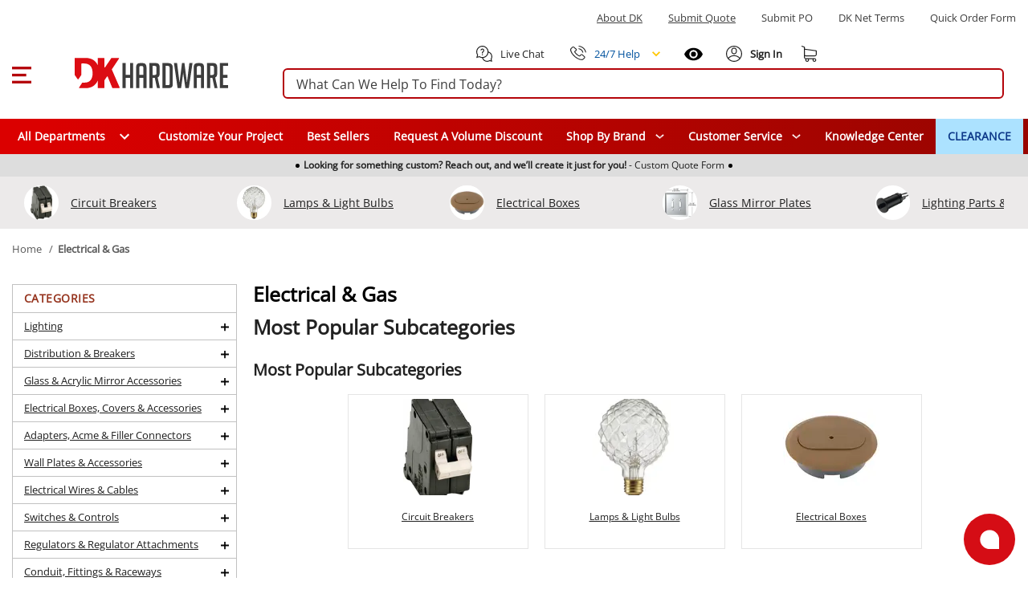

--- FILE ---
content_type: text/html;charset=utf-8
request_url: https://www.dkhardware.com/electrical-gas-ZC20929M0P1.html
body_size: 128090
content:
<!DOCTYPE html><html  lang="en" class="dkh"><head><meta charset="utf-8"><meta name="viewport" content="width=device-width, initial-scale=1"><title>Electrical Hardware &amp; Gas Supplies| DK Hardware</title><link rel="preconnect" href="https://s.dkhardware.com" crossorigin="anonymous"><style>@font-face {
    font-family: 'OpenSans';
    src: url('https://s.dkhardware.com/static/dkh/fonts/OpenSans.woff2') format('woff2');
    
    font-display: swap;
  }</style><style>.loader--circle[data-v-9d56a511]{border-radius:50%;overflow:hidden;position:relative}.loader--circle[data-v-9d56a511]:before{content:"";display:block;inset:0;position:absolute}.loader--circle.animation--wave[data-v-9d56a511]:after{animation:loading-9d56a511 1.5s infinite;background:linear-gradient(90deg,transparent,hsla(0,0%,100%,.5),transparent);content:"";inset:0;position:absolute;transform:translate(-100%)}.loader--circle.animation--pulse[data-v-9d56a511]{animation:pulse-9d56a511 1.5s ease-in-out .5s infinite}.loader--circle.animation--fade[data-v-9d56a511]{animation:fade-9d56a511 1.5s ease-in-out infinite alternate}.loader--circle.animation--none[data-v-9d56a511]:after{display:none}@keyframes loading-9d56a511{to{transform:translate(100%)}}@keyframes pulse-9d56a511{0%,to{opacity:1}50%{opacity:.5}}@keyframes fade-9d56a511{0%{opacity:.4}to{opacity:1}}</style><style>.skeleton-loader[data-v-b13264a3]{display:inline-flex;overflow:hidden;position:relative;vertical-align:top}.shape--text[data-v-b13264a3]{height:20px}.shape--round[data-v-b13264a3]{border-radius:8px}.shape--circle[data-v-b13264a3]{border-radius:50%}.animation--wave[data-v-b13264a3]:after{animation:loading-b13264a3 1.5s infinite;background:linear-gradient(90deg,transparent,hsla(0,0%,100%,.5),transparent);content:"";inset:0;position:absolute;transform:translate(-100%)}.animation--pulse[data-v-b13264a3]{animation:pulse-b13264a3 1.5s ease-in-out .5s infinite}.animation--none[data-v-b13264a3]:after{display:none}@keyframes loading-b13264a3{to{transform:translate(100%)}}@keyframes pulse-b13264a3{0%,to{opacity:1}50%{opacity:.5}}</style><style>.skeleton-default-preset[data-v-126380b0]{display:block;position:relative;width:100%}</style><style>.skeleton-table-row-preset[data-v-a35006fb]{display:block;width:100%}.skeleton-table-row-preset[data-v-a35006fb] .loader{min-height:30px}.skeleton-table-row[data-v-a35006fb]{display:flex;flex-wrap:wrap;gap:10px;justify-content:space-between;margin-top:10px}</style><style>.skeleton-lazy-container[data-v-2b4cce77]{position:relative;width:100%}.skeleton-lazy__content-wrapper[data-v-2b4cce77]{min-height:50px;position:relative;width:100%}.skeleton-lazy__content[data-v-2b4cce77]{opacity:0;transition:opacity var(--transition-duration,.3s) ease-in-out}.skeleton-lazy__content--visible[data-v-2b4cce77]{opacity:1}.skeleton-lazy__loader[data-v-2b4cce77]{align-items:center;display:flex;height:100%;justify-content:center;min-height:200px;opacity:1;position:relative;transition:opacity var(--transition-duration,.3s) ease-in-out;width:100%}.skeleton-lazy__loader--hiding[data-v-2b4cce77]{left:0;opacity:0;position:absolute;right:0;top:0;z-index:1}</style><style>.application[data-v-97d17d97]{background:#fff;color:#000000de;display:flex;font-family:OpenSans,Arial,sans-serif;line-height:1.5;position:relative;will-change:margin-left;z-index:1}.application[data-v-97d17d97],.application--ai[data-v-97d17d97]{transition:margin-left .6s cubic-bezier(.82,.085,.395,.895)}.application--ai[data-v-97d17d97]{margin-left:345px}.application--wrap[data-v-97d17d97]{backface-visibility:hidden;display:flex;flex:1 1 auto;flex-direction:column;max-width:100%;min-height:100vh;position:relative}@media only screen and (max-width:960px){.application--ai[data-v-97d17d97]{margin-left:0}}</style><style>.container[data-v-fd51e807]{margin-left:auto;margin-right:auto;width:100%}</style><style>.search-bordered .suggested[data-v-ab879013],.search-bordered.suggested[data-v-ab879013],.search-bordered.suggested form button[data-v-ab879013]{border-bottom-left-radius:0!important;border-bottom-right-radius:0!important}.search-control[data-v-ab879013]{position:relative}.site-search[data-v-ab879013]{align-items:center;display:flex;margin:0;padding:0 15px;width:100%}.site-search .search-container[data-v-ab879013]{width:100%}.site-search .search-panel[data-v-ab879013]{background:#fff;border:2px solid #b4040a;border-radius:6px;box-sizing:border-box;height:38px;margin:5px 0;overflow:visible;padding:0 15px;position:relative;white-space:nowrap}.site-search .search-panel.with-actions[data-v-ab879013]{padding-right:140px}.site-search .search-panel[data-v-ab879013]:focus-within{border-color:#0056b3;box-shadow:0 0 0 3px #0056b333}.site-search .search-panel input[type=text][data-v-ab879013]:not(.ai-input){background:none;border:none;color:#3d3d3d;float:left;height:35px;line-height:38px;margin:0;padding:0;width:100%}.site-search .search-panel input[type=text][data-v-ab879013]:not(.ai-input):focus{outline:none}.site-search .search-panel .actions[data-v-ab879013]{align-items:center;display:flex;gap:8px;height:100%;line-height:0;position:absolute;right:5px;top:0}.search-panel input[type=text][data-v-ab879013]::-moz-placeholder{color:#3d3d3d;opacity:1}.search-panel input[type=text][data-v-ab879013]::placeholder{color:#3d3d3d;opacity:1}.search-panel input[type=text][data-v-ab879013]:-ms-input-placeholder{color:#3d3d3d}.search-panel input[type=text][data-v-ab879013]::-ms-input-placeholder{color:#3d3d3d}.search-icon[data-v-ab879013]{color:#a52403;height:20px;left:10px;position:absolute;top:6px;width:20px}.magnifier[data-v-ab879013]{align-items:center;border-radius:50%;cursor:pointer;display:flex;height:28px;justify-content:center;position:relative;width:28px}.magnifier[data-v-ab879013],.magnifier svg[data-v-ab879013]{transition:all .2s ease}.magnifier[data-v-ab879013]:hover{background:#dc35451a}.magnifier:hover svg path[data-v-ab879013]{fill:#dc3545}.magnifier[data-v-ab879013]:active{background:#dc354533}.magnifier[data-v-ab879013]:focus{background:#dc35451a;text-decoration:underline}.clear-text[data-v-ab879013]{align-items:center;border-radius:50%;display:flex;height:28px;justify-content:center;position:relative;transition:all .2s ease;width:28px}.clear-text[data-v-ab879013]:focus{background:#dc35451a}.divider[data-v-ab879013]{background:#e0e0e0;display:inline-block;height:20px;width:1px}.actions .ai-mode-btn[data-v-ab879013]{align-items:center;background:linear-gradient(90deg,#ed1c24,#2e3192);border:1px solid #d9d9d9;border-radius:14px;color:#fff;cursor:pointer;display:inline-flex;font-size:14px;font-weight:600;gap:6px;height:28px;line-height:28px;padding:0 12px;transition:background .2s ease,border-color .2s ease,color .2s ease;white-space:nowrap}.actions .ai-mode-btn[data-v-ab879013]:hover{background:linear-gradient(90deg,#2e3192,#ed1c24);border-color:#c9c9c9}.actions .ai-mode-btn[data-v-ab879013]:focus-visible{border-color:#b3b3b3;box-shadow:0 0 0 2px #0056b326;outline:none}.actions .ai-mode-btn[data-v-ab879013]:active{background:#eee}.search-button[data-v-ab879013],.search-icon[data-v-ab879013]{display:block}.desktop-suggestions[data-v-ab879013]{display:flex}.cancel-caption[data-v-ab879013]{margin-left:15px}.search-control .mobile-suggestions[data-v-ab879013]{background:transparent;border-top:1px solid #d9d9d9;box-shadow:0 2px 4px #0003;-webkit-box-shadow:0 2px 4px rgba(0,0,0,.2);cursor:default;display:none;height:450px;left:0;overflow-y:auto;padding-bottom:0;padding-top:15px;position:absolute;position:fixed;text-align:left;top:99px;width:100%;z-index:999}.search-control .mobile-suggestions .suggestions-list[data-v-ab879013]{height:400px;overflow-y:auto}.cancel-caption-container[data-v-ab879013]{display:none}@media only screen and (max-width:960px){.site-search[data-v-ab879013]{margin-bottom:15px;margin-top:15px;max-width:none;width:100%}.site-search .search-container-inner[data-v-ab879013]{align-items:center;display:flex;justify-content:center}.site-search .search-panel[data-v-ab879013]{background:#fff;height:35px;line-height:35px;margin-bottom:0;margin-top:0;max-width:none;padding-left:10px;padding-right:15px;width:100%}.site-search .search-panel.with-actions[data-v-ab879013]{padding-right:130px}.site-search .search-panel .search-button[data-v-ab879013],.site-search .search-panel .search-icon[data-v-ab879013]{display:none}.magnifier[data-v-ab879013]{align-items:center;display:flex;justify-content:center}.desktop-suggestions[data-v-ab879013]{display:none}.search-control .mobile-suggestions[data-v-ab879013]{background:#fff;display:flex}.cancel-caption-container[data-v-ab879013]{display:inline-block}}</style><style>.card[data-v-b09b0643]{background-color:#fff;border-width:thin;color:#000000de;display:block;max-width:100%;outline:none;text-decoration:none;transition-property:box-shadow,opacity;word-wrap:break-word;border-radius:4px;box-shadow:0 3px 1px -2px #0003,0 2px 2px #00000024,0 1px 5px #0000001f;position:relative;white-space:normal}</style><style>.divider[data-v-7223d503]{border:solid;border-color:#0000001f;border-width:thin 0 0;display:block;flex:1 1 0px;height:0;max-height:0;max-width:100%;transition:inherit}</style><style>.menu-content{border-radius:4px;box-shadow:0 5px 5px -3px #0003,0 8px 10px 1px #00000024,0 3px 14px 2px #0000001f;contain:content;display:inline-block;max-width:80%;overflow-x:hidden;overflow-y:auto;position:absolute}.fade-enter-active,.fade-leave-active{transition:opacity .3s}.fade-enter,.fade-leave-to{opacity:0}.teleport-element{background-color:#add8e6;border-radius:5px;padding:10px}</style><style>.overlay-active[data-v-b7fc55bd]{pointer-events:auto}.overlay[data-v-b7fc55bd]{align-items:center;color:#fff;display:flex;justify-content:center;pointer-events:none;position:fixed;transition:.3s cubic-bezier(.25,.8,.5,1),z-index 1ms}.overlay[data-v-b7fc55bd],.overlay-scrim[data-v-b7fc55bd]{border-radius:inherit;inset:0}.overlay-scrim[data-v-b7fc55bd]{height:100%;position:absolute;transition:inherit;width:100%;will-change:opacity}.overlay-content[data-v-b7fc55bd]{position:relative}</style><style>.scroll-container[data-v-bd689b73]{background:#ddd;height:28px;overflow:hidden;width:100%}.scroll-container.is-visible[data-v-bd689b73]{display:none}.scroll-content[data-v-bd689b73]{display:flex;transition:transform 1s ease-in-out}.scroll-item[data-v-bd689b73]{background-color:#ddd;height:28px;min-width:100%;transition:background-color .5s}.scroll-item[data-v-bd689b73],.scroll-item p[data-v-bd689b73]{align-items:center;display:flex;justify-content:center}.scroll-item p[data-v-bd689b73]{cursor:pointer;font-size:9px;gap:5px;padding:5px 0}.scroll-item p a[data-v-bd689b73]{align-items:center;display:flex;text-decoration:none}.scroll-item p .dot[data-v-bd689b73]{background:#000;border-radius:50%;display:block;height:5px;margin:0 5px;width:5px}@media only screen and (min-width:960px){.scroll-item p[data-v-bd689b73]{font-size:12px}.scroll-item p.dot[data-v-bd689b73]{margin:0 15px}}</style><style>header{background:#fff;transition:top .3s ease-out;width:100%}header .burger-menu-preloader:focus svg{outline:1px solid #000;text-decoration:underline}header p{margin-bottom:0!important;margin-top:0}header.hfixed{border-bottom:1px solid rgba(204,214,228,.6);position:fixed;top:-157px}header.hfixed .bottom-menu,header.hfixed .top-section{display:none!important}header.hfixed .header-section{padding:15px}header.hfixed.ai--opened{align-items:center;display:flex;flex-direction:column;justify-content:center;left:340px;padding-right:340px}header.hfixed.ai--opened .container-wrapper{margin:0;width:100%}.sign-in-best{font-size:14px;line-height:1.9}.bottom-login-section{background:#fff;border-radius:5px;bottom:-90px;box-shadow:0 1px 6px 2px #e5e1e1;cursor:default;display:none;padding:15px 10px;position:absolute;right:-40px;width:350px;z-index:8}.bottom-login-section .bottom-login{align-items:center;display:flex;flex-wrap:nowrap}.bottom-login-section .bottom-login .login-section{width:calc(100% - 70px)}.bottom-login-section .bottom-login .login-section p{font-size:13px}.bottom-login-section .bottom-login .login-section p a{color:#0e3a8a;text-decoration:underline}.bottom-login-section .bottom-login .signin-section{width:70px}.bottom-login-section .bottom-login .signin-section a{align-items:center;background:#dc0d13;border-radius:5px;color:#fff;display:flex;font-size:12px;font-weight:700;justify-content:center;line-height:15px;padding:10px 0;text-decoration:none;text-transform:uppercase}.account .bottom-login-section:hover.bottom-login-section,.account:hover .bottom-login-section{display:block}.header{background:#fff;padding-top:22px;position:relative;position:fixed;width:100%;z-index:2}.header .left-part{flex:1}.header .right-part{flex:0}.header .container-wrapper{display:flex;flex-direction:column;justify-content:space-between;margin:0 auto;max-width:1400px}.header .top-section{padding:0 15px}.header .top-section .top-section-menu{margin:14px 0 24px}.header .top-section .top-section-menu a,.header .top-section .top-section-menu p{color:#3d3d3d;cursor:pointer;display:inline-block;font-size:13px;line-height:16px;margin-right:32px;text-transform:capitalize}.header .top-section .top-section-menu a:last-child,.header .top-section .top-section-menu p:last-child{margin-right:0}.header .top-section .top-section-menu a:focus,.header .top-section .top-section-menu p:focus{text-decoration:underline}.header .top-search-block{z-index:1}.header .header-section{padding:0 15px}.header .header-section .search-col{flex:1 1 auto;min-width:0}.header .header-section .logo{height:100%;margin-left:15px;width:100%}.header .header-section .logo a{display:flex;height:27px;position:relative;width:135px}.header .header-section .logo a:focus{outline:auto;outline-width:1px}.header .header-section .logo a img{height:27px;position:absolute;width:135px}.header .header-section .right-links{align-items:center;display:flex;flex-basis:295px}.header .header-section .right-links>a,.header .header-section .right-links>div{cursor:pointer;margin-left:22px}.header .header-section .right-links>a i,.header .header-section .right-links>a svg,.header .header-section .right-links>div i,.header .header-section .right-links>div svg{height:20px}.header .header-section .right-links>a span,.header .header-section .right-links>div span{font-size:13px;line-height:16px;margin-left:8px}.header .header-section .right-links>a:first-child,.header .header-section .right-links>div:first-child{margin-left:0}.header .header-section .right-links .account{align-items:center;display:flex;height:26px;position:relative;text-decoration:none}.header .header-section .right-links .account span,.header .header-section .right-links .my-cart span{margin-left:0}.header .header-section .right-links .account:hover .account-content:after{display:block}.header .header-section .right-links .account:hover :after{background:transparent;bottom:-15px;content:"";display:block;height:10px;left:3px;position:absolute;width:80px;z-index:6}.header .header-section .right-links .account.logged-in:after{display:none}.header .header-section .right-links .account .account-content{font-weight:700;position:relative}.header .header-section .right-links .account .account-content .nobr{display:none;text-wrap:nowrap}.header .header-section .right-links .account .account-content a{text-decoration:none}.header .header-section .right-links .account .account-content:after{border:10px solid #fff;bottom:-48px;box-shadow:-3px 3px 2px -1px #ccc6;box-sizing:border-box;content:"";display:none;height:0;left:4px;position:absolute;transform:rotate(135deg);transform-origin:0 0;width:0;z-index:9}.header .main-menu{background:#0e3a8a;height:44px;margin:20px 0 0;position:relative}.header .main-menu .main-menu-item{align-items:center;color:#fff!important;cursor:pointer;display:flex;font-size:14px;font-weight:600;height:100%;line-height:16px;padding:0 15px;position:relative;text-decoration:none}.header .main-menu .main-menu-item .specials-icon{height:26px;-o-object-fit:contain;object-fit:contain;width:26px}.header .main-menu .main-menu-item.with-icon{gap:.25rem}.header .main-menu .main-menu-item:focus{outline:auto;text-decoration:underline}.header .main-menu .main-menu-item:hover{background:#00529e}.header .main-menu .main-menu-item.highlighted{background:#ace2ff;color:#0e3a8a!important;font-weight:700}.header .main-menu .main-menu-item.highlighted:hover{background:#00529e;color:#fff!important}.mobile-submenu{margin-bottom:15px;padding:0 15px}.mobile-submenu h2{margin-bottom:0}.mobile-menu{background:#fff}.mobile-menu a{color:#3d3d3d;cursor:pointer;font-size:14px;font-weight:600;line-height:18px;padding:12px 15px}.mobile-menu a:hover{background:#dedede80}.phone-help{display:flex!important;order:1}.live-chat:focus,.phone-help:focus{text-decoration:underline}.phone-menu-wrapper{order:0;position:relative}.phone-menu-wrapper .phone-menu-dialog{position:absolute;right:0;top:20px;z-index:100}.phone-menu-wrapper .phone-menu-dialog hr{margin-bottom:0;margin-top:0}.phone-menu-wrapper .phone-menu-dialog .menu-content{contain:none;left:auto!important;overflow:visible!important;right:-10px!important;top:16px!important}.phone-menu-wrapper .phone-menu-dialog .menu-content .card{cursor:default;height:191px}.phone-menu-wrapper .phone-menu-dialog .menu-content:before{border-bottom:13px solid #fff;border-left:10px solid transparent;border-right:10px solid transparent;content:"";height:13px;position:absolute;right:5px;top:2px;transform:translateY(-100%);width:10px;z-index:1}.phone-menu-wrapper .phone-menu-dialog .menu-content .dialog-phone-caption{text-align:center}.phone-menu-wrapper .phone-menu-dialog .menu-content .dialog-phone-caption p{font-size:14px;margin-top:15px}.phone-menu-wrapper .phone-menu-dialog .menu-content .dialog-phone-caption a{font-size:26px;font-weight:700}.phone-menu-wrapper .phone-menu-dialog .menu-content .dialog-phone-caption a:hover{text-decoration:underline}.phone-menu-wrapper .phone-menu-dialog .menu-content .dialog-tile{background:#f3f3f3;cursor:pointer}.phone-menu-wrapper .phone-menu-dialog .menu-content .dialog-tile:hover{background:#dedede80}.phone-menu-wrapper .phone-menu-dialog .menu-content .chat-tile{border-right:1px solid #d3d3d3}.phone-menu-wrapper .phone-menu-dialog .menu-content .dialog-links{align-items:center;display:flex;justify-content:center;margin-bottom:15px;margin-top:15px}.phone-menu-wrapper .phone-menu-dialog .menu-content .dialog-links a{color:#00529e!important;font-size:14px}.phone-menu-wrapper .phone-menu-dialog .menu-content .dialog-links a:hover{text-decoration:underline}.phone-menu-wrapper .phone-menu-dialog .menu-content .dialog-links span:not(:last-child){color:#00529e;margin-left:.8rem;margin-right:.8rem;text-decoration:none;white-space:pre}.phone-menu-wrapper .phone-menu-dialog .menu-content .dialog-links span:not(:last-child):hover{text-decoration:none}.recently-viewed{order:0}@media only screen and (max-width:1280px){.right-part{flex-direction:column}.header .header-section .right-links{flex-basis:auto}.header .header-section .search-col{min-width:100%;order:1;width:100%}}@media only screen and (min-width:960px){.bottom-login-section{bottom:-90px;left:-235px;width:355px}.bottom-login-section .bottom-login .login-section{width:calc(100% - 75px)}.bottom-login-section .bottom-login .signin-section{width:70px}.bottom-login-section .bottom-login .signin-section a{font-size:13px}header{display:block}.header{padding-top:0;position:relative;z-index:11}.header .left-part{flex:0}.header .right-part{flex:1 1 auto}.header .header-section,.header .top-section{padding:0}.header .header-section .logo{height:100%;margin-left:55px;margin-right:53px;width:191px}.header .header-section .logo a{display:block;height:38px;margin:0;position:relative;width:100%}.header .header-section .logo a img{height:38px;width:191px}.header .header-section .right-links .account span{margin-left:4px}.header .header-section .right-links .account .account-content .nobr{display:block;text-wrap:nowrap}.header .header-section .right-links .account .account-content:after{bottom:-42px;content:"";left:0}}@media only screen and (max-width:1440px){.header .header-section,.header .top-section{padding:0 15px}}@media only screen and (max-width:600px){.recently-viewed{order:-1}.phone-help{order:0}}.header-placeholder{contain:strict;min-height:166px;width:100%}</style><style>html{box-sizing:border-box;line-height:1.15;-webkit-text-size-adjust:100%;font-size:16px;overflow-x:hidden;overflow-y:scroll;text-rendering:optimizeLegibility;-webkit-font-smoothing:antialiased;-moz-osx-font-smoothing:grayscale;-webkit-tap-highlight-color:rgba(0,0,0,0);-moz-tab-size:4;-o-tab-size:4;tab-size:4;word-break:normal}html.overflow-y-hidden{overflow-y:hidden!important}@supports (-webkit-touch-callout:none){body{cursor:pointer}}.application ::-ms-clear,.application ::-ms-reveal{display:none}[role=button],[type=button],[type=reset],[type=submit],button{color:inherit;cursor:pointer}[aria-busy=true]{cursor:progress}[aria-controls]{cursor:pointer}[aria-disabled=true]{cursor:default}select{-moz-appearance:none;-webkit-appearance:none}select::-ms-expand{display:none}select::-ms-value{color:currentColor}button,input,select,textarea{background-color:transparent;border-style:none}@media screen{[hidden~=screen]{display:inherit}[hidden~=screen]:not(:active):not(:focus):not(:target){position:absolute!important;clip:rect(0 0 0 0)!important}}*,:after,:before{background-repeat:no-repeat;box-sizing:inherit;margin:0;outline:none;padding:0;-webkit-tap-highlight-color:transparent}:after,:before{text-decoration:inherit;vertical-align:inherit}body{margin:0}details,main{display:block}h1{font-size:2em;margin:.67em 0}hr{box-sizing:content-box;height:0;overflow:visible}pre{font-family:OpenSans,Arial,sans-serif;font-size:1em}a{background-color:transparent}a:active,a:hover{outline-width:0}abbr[title]{border-bottom:none;text-decoration:underline;-webkit-text-decoration:underline dotted;text-decoration:underline dotted}b,strong{font-weight:bolder}code,kbd,samp{font-family:OpenSans,Arial,sans-serif;font-size:1em}small{font-size:80%}sub,sup{font-size:75%;line-height:0;position:relative;vertical-align:baseline}sub{bottom:-.25em}sup{top:-.5em}img{border-style:none;height:auto;max-width:100%;vertical-align:middle;width:auto}button,input,optgroup,select,textarea{font-family:inherit;font-size:100%;line-height:1.15;margin:0}button,input{line-height:1.6;overflow:visible}button,select{text-transform:none}[type=button],[type=reset],[type=submit],button{-webkit-appearance:button}[type=button]::-moz-focus-inner,[type=reset]::-moz-focus-inner,[type=submit]::-moz-focus-inner,button::-moz-focus-inner{border-style:none;padding:0}[type=button]:-moz-focusring,[type=reset]:-moz-focusring,[type=submit]:-moz-focusring,button:-moz-focusring{outline:1px dotted}fieldset{padding:.35em .75em .625em}legend{box-sizing:border-box;color:inherit;display:table;max-width:100%;padding:0;white-space:normal}progress{vertical-align:baseline}textarea{overflow:auto}[type=checkbox],[type=radio]{box-sizing:border-box;padding:0}[type=number]::-webkit-inner-spin-button,[type=number]::-webkit-outer-spin-button{height:auto}[type=search]{-webkit-appearance:textfield;outline-offset:-2px}[type=search]::-webkit-search-decoration{-webkit-appearance:none}summary{display:list-item}[hidden],template{display:none}input{font-size:16px}[role=button],button:focus,input,input:focus{outline-style:auto}[role=button],button:not(:focus){outline-style:none}body{color:#2d2d2d;font-family:OpenSans,Arial,sans-serif;font-size:.875rem;line-height:1.5;min-width:320px;position:relative}.h1,.h2,.h3,.h4,.h5,.h6,h1,h2,h3,h4,h5,h6{font-family:OpenSans,Arial,sans-serif;line-height:1.1;margin-bottom:.5rem}h1{font-size:19px;line-height:33px;margin:0}h3{color:#333}h3,h4{font-weight:700}p{margin:0 0 10px}a{color:#222}.application{font-family:OpenSans,Arial,sans-serif}.application .caption{font-size:.75rem;letter-spacing:.0333333333em;line-height:1.25rem}.application p{margin-bottom:0}.application p:focus{outline:auto!important}.application ol,.application ul{padding-left:0}.clearfix:after,.clearfix:before{content:"";display:table;line-height:0}.clearfix:after{clear:both}.pull-left{float:left}.pull-right{float:right}.icon,i{align-items:center;display:flex;justify-content:center}.clear,.clr{clear:both;font-size:0;height:0;line-height:0}.screenreader-only{height:1px;margin:-1px;overflow:hidden;padding:0;position:absolute;width:1px;clip:rect(0,0,0,0);border-width:0;white-space:nowrap}.border-top{border-top:1px solid #c4c4c4}hr{border:0;border-top:1px solid rgba(0,0,0,.1);margin-bottom:1rem;margin-top:1rem;width:100%}.close-icon{cursor:pointer;font-size:30px;height:30px;margin-left:0;margin-right:0;opacity:1;position:absolute;right:25px;text-shadow:0 1px 0 #b4040a;width:30px}.close-icon:hover{cursor:pointer;opacity:.5;text-decoration:none}.close-icon:after{transform:rotate(-45deg)}.close-icon:after,.close-icon:before{background-color:#b4040a;border-radius:0;content:" ";height:24px;left:14px;opacity:1;position:absolute;top:4px;width:3px}.close-icon:before{transform:rotate(45deg)}.min-section{background:#eaeaea}.dk-icon{background-image:url(https://s.dkhardware.com/static/icons/icons.png);background-repeat:no-repeat;display:inline-block;float:left;font-style:normal;font-weight:400;height:16px;margin-right:5px;width:16px}.dk-google-review-badge{background-color:#f83607;bottom:0;color:#fff;cursor:pointer;display:none;height:auto;left:0;position:fixed;width:auto;z-index:3}@media only screen and (min-width:960px){.dk-google-review-badge{display:block}}.grecaptcha-badge{opacity:0!important}.application .d-none{display:none!important}.application .d-inline{display:inline!important}.application .d-inline-block{display:inline-block!important}.application .d-block{display:block!important}.application .d-table{display:table!important}.application .d-table-row{display:table-row!important}.application .d-table-cell{display:table-cell!important}.application .d-flex{display:flex!important}.application .d-inline-flex{display:inline-flex!important}.application .flex-row{flex-direction:row!important}.application .flex-column{flex-direction:column!important}.application .flex-wrap{flex-wrap:wrap!important}.application .flex-nowrap{flex-wrap:nowrap!important}.application .flex-wrap-reverse{flex-wrap:wrap-reverse!important}.application .justify-start{justify-content:flex-start!important}.application .justify-end{justify-content:flex-end!important}.application .justify-center{justify-content:center!important}.application .justify-space-between{justify-content:space-between!important}.application .justify-space-around{justify-content:space-around!important}.application .align-start{align-items:flex-start!important}.application .align-end{align-items:flex-end!important}.application .align-center{align-items:center!important}.application .order-1{order:1!important}.application .mt-1{margin-top:4px!important}.application .mt-2{margin-top:8px!important}.application .mt-3{margin-top:12px!important}.application .mt-4{margin-top:16px!important}.application .mt-5{margin-top:20px!important}.application .mb-2{margin-bottom:8px!important}.application .mb-8{margin-bottom:32px!important}.application .mb-10{margin-bottom:40px!important}.application .ml-1{margin-left:4px!important}.application .ml-2{margin-left:8px!important}.application .ml-3{margin-left:12px!important}@media (min-width:600px){.application .d-sm-none{display:none!important}.application .d-sm-block{display:block!important}}@media (min-width:960px){.application .d-md-none{display:none!important}.application .d-md-block{display:block!important}.application .d-md-flex{display:flex!important}.application .d-md-inline-flex{display:inline-flex!important}.application .float-md-none{float:none!important}.application .float-md-left{float:left!important}.application .float-md-right{float:right!important}.application .flex-md-fill{flex:1 1 auto!important}.application .flex-md-row{flex-direction:row!important}.application .flex-md-column{flex-direction:column!important}.application .justify-md-start{justify-content:flex-start!important}.application .justify-md-end{justify-content:flex-end!important}.application .justify-md-center{justify-content:center!important}.application .justify-md-space-between{justify-content:space-between!important}.application .justify-md-space-around{justify-content:space-around!important}.application .order-md-first{order:-1!important}.application .order-md-0{order:0!important}.application .order-md-1{order:1!important}.application .order-md-2{order:2!important}.application .order-md-3{order:3!important}.application .order-md-4{order:4!important}.application .order-md-5{order:5!important}.application .order-md-6{order:6!important}.application .order-md-7{order:7!important}.application .order-md-8{order:8!important}.application .order-md-9{order:9!important}.application .order-md-10{order:10!important}.application .order-md-11{order:11!important}.application .order-md-12{order:12!important}.application .order-md-last{order:13!important}}@media (min-width:1264px){.application .d-lg-none{display:none!important}.application .d-lg-block{display:block!important}}@media (min-width:1904px){.application .d-xl-none{display:none!important}}@-moz-document url-prefix(){@media print{.application,.application--wrap{display:block}}}.container{margin-left:auto;margin-right:auto;padding:12px;width:100%}@media (min-width:960px){.container{max-width:900px}}@media (min-width:1264px){.container{max-width:1185px}}@media (min-width:1904px){.container{max-width:1785px}}.container--fluid{max-width:100%}.row{display:flex;flex:1 1 auto;flex-wrap:wrap;margin:-12px}.row+.row{margin-top:12px}.row+.row--dense{margin-top:4px}.row--dense{margin:-4px}.row--dense>.col,.row--dense>[class*=col-]{padding:4px}.row.no-gutters{margin:0}.row.no-gutters>.col,.row.no-gutters>[class*=col-]{padding:0}.col,.col-1,.col-10,.col-11,.col-12,.col-2,.col-3,.col-4,.col-5,.col-6,.col-7,.col-8,.col-9,.col-auto,.col-lg,.col-lg-1,.col-lg-10,.col-lg-11,.col-lg-12,.col-lg-2,.col-lg-3,.col-lg-4,.col-lg-5,.col-lg-6,.col-lg-7,.col-lg-8,.col-lg-9,.col-lg-auto,.col-md,.col-md-1,.col-md-10,.col-md-11,.col-md-12,.col-md-2,.col-md-3,.col-md-4,.col-md-5,.col-md-6,.col-md-7,.col-md-8,.col-md-9,.col-md-auto,.col-sm,.col-sm-1,.col-sm-10,.col-sm-11,.col-sm-12,.col-sm-2,.col-sm-3,.col-sm-4,.col-sm-5,.col-sm-6,.col-sm-7,.col-sm-8,.col-sm-9,.col-sm-auto{padding:12px;width:100%}.col{flex-grow:1;max-width:100%}.col-auto{flex:0 0 auto;max-width:100%;width:auto}.col-1{flex:0 0 8.3333333333%;max-width:8.3333333333%}.col-2{flex:0 0 16.6666666667%;max-width:16.6666666667%}.col-3{flex:0 0 25%;max-width:25%}.col-4{flex:0 0 33.3333333333%;max-width:33.3333333333%}.col-5{flex:0 0 41.6666666667%;max-width:41.6666666667%}.col-6{flex:0 0 50%;max-width:50%}.col-7{flex:0 0 58.3333333333%;max-width:58.3333333333%}.col-8{flex:0 0 66.6666666667%;max-width:66.6666666667%}.col-9{flex:0 0 75%;max-width:75%}.col-10{flex:0 0 83.3333333333%;max-width:83.3333333333%}.col-11{flex:0 0 91.6666666667%;max-width:91.6666666667%}.col-12{flex:0 0 100%;max-width:100%}@media (min-width:600px){.col-sm{flex-basis:0;flex-grow:1;max-width:100%}.col-sm-auto{flex:0 0 auto;max-width:100%;width:auto}.col-sm-1{flex:0 0 8.3333333333%;max-width:8.3333333333%}.col-sm-2{flex:0 0 16.6666666667%;max-width:16.6666666667%}.col-sm-3{flex:0 0 25%;max-width:25%}.col-sm-4{flex:0 0 33.3333333333%;max-width:33.3333333333%}.col-sm-5{flex:0 0 41.6666666667%;max-width:41.6666666667%}.col-sm-6{flex:0 0 50%;max-width:50%}.col-sm-7{flex:0 0 58.3333333333%;max-width:58.3333333333%}.col-sm-8{flex:0 0 66.6666666667%;max-width:66.6666666667%}.col-sm-9{flex:0 0 75%;max-width:75%}.col-sm-10{flex:0 0 83.3333333333%;max-width:83.3333333333%}.col-sm-11{flex:0 0 91.6666666667%;max-width:91.6666666667%}.col-sm-12{flex:0 0 100%;max-width:100%}}@media (min-width:960px){.col-md{flex-basis:0;flex-grow:1;max-width:100%}.col-md-auto{flex:0 0 auto;max-width:100%;width:auto}.col-md-1{flex:0 0 8.3333333333%;max-width:8.3333333333%}.col-md-2{flex:0 0 16.6666666667%;max-width:16.6666666667%}.col-md-3{flex:0 0 25%;max-width:25%}.col-md-4{flex:0 0 33.3333333333%;max-width:33.3333333333%}.col-md-5{flex:0 0 41.6666666667%;max-width:41.6666666667%}.col-md-6{flex:0 0 50%;max-width:50%}.col-md-7{flex:0 0 58.3333333333%;max-width:58.3333333333%}.col-md-8{flex:0 0 66.6666666667%;max-width:66.6666666667%}.col-md-9{flex:0 0 75%;max-width:75%}.col-md-10{flex:0 0 83.3333333333%;max-width:83.3333333333%}.col-md-11{flex:0 0 91.6666666667%;max-width:91.6666666667%}.col-md-12{flex:0 0 100%;max-width:100%}}@media (min-width:1264px){.col-lg{flex-basis:0;flex-grow:1;max-width:100%}.col-lg-auto{flex:0 0 auto;max-width:100%;width:auto}.col-lg-1{flex:0 0 8.3333333333%;max-width:8.3333333333%}.col-lg-2{flex:0 0 16.6666666667%;max-width:16.6666666667%}.col-lg-3{flex:0 0 25%;max-width:25%}.col-lg-4{flex:0 0 33.3333333333%;max-width:33.3333333333%}.col-lg-5{flex:0 0 41.6666666667%;max-width:41.6666666667%}.col-lg-6{flex:0 0 50%;max-width:50%}.col-lg-7{flex:0 0 58.3333333333%;max-width:58.3333333333%}.col-lg-8{flex:0 0 66.6666666667%;max-width:66.6666666667%}.col-lg-9{flex:0 0 75%;max-width:75%}.col-lg-10{flex:0 0 83.3333333333%;max-width:83.3333333333%}.col-lg-11{flex:0 0 91.6666666667%;max-width:91.6666666667%}.col-lg-12{flex:0 0 100%;max-width:100%}}.application--wrap{backface-visibility:hidden;flex:1 1 auto;flex-direction:column;max-width:100%;min-height:100vh}.application,.application--wrap{display:flex;position:relative}.application a{cursor:pointer}.content{margin-top:0}.container{max-width:100%!important;padding:0}.container-content{height:100%;margin:0 auto;max-width:1400px;padding:0}.container-content.fluent-container{padding:0}.container-sub-content{margin:0 auto;max-width:1400px;padding:0 15px}.col,.col-1,.col-10,.col-11,.col-12,.col-2,.col-3,.col-4,.col-5,.col-6,.col-7,.col-8,.col-9,.col-auto,.col-lg,.col-lg-1,.col-lg-10,.col-lg-11,.col-lg-12,.col-lg-2,.col-lg-3,.col-lg-4,.col-lg-5,.col-lg-6,.col-lg-7,.col-lg-8,.col-lg-9,.col-lg-auto,.col-md,.col-md-1,.col-md-10,.col-md-11,.col-md-12,.col-md-2,.col-md-3,.col-md-4,.col-md-5,.col-md-6,.col-md-7,.col-md-8,.col-md-9,.col-md-auto,.col-sm,.col-sm-1,.col-sm-10,.col-sm-11,.col-sm-12,.col-sm-2,.col-sm-3,.col-sm-4,.col-sm-5,.col-sm-6,.col-sm-7,.col-sm-8,.col-sm-9,.col-sm-auto{padding:0}.row{margin:0}.main-width{margin:0 auto;position:relative;width:980px}.main{left:0;position:relative;transition:left 1s;-moz-transition:left 1s;-o-transition:left 1s}@media only screen and (max-width:960px){.content{margin-top:140px}}@media only screen and (min-width:960px){.container{max-width:100%!important;padding:0!important}.container-content.fluent-container,.container-sub-content{padding:0}}@media only screen and (min-width:1440px){.container{max-width:100%!important}.container,.container-sub-content{padding:0!important}}@media only screen and (max-width:1440px){.container-content.fluent-container{padding:0 15px}.container-sub-content{padding:0 15px!important}}.application .layout-main .product-info a{color:#00529e;font-weight:700}.ai-panel-open .dialog-container{margin-left:345px}input{outline-width:1px}input,input:focus{outline-style:auto}input:not(:focus){outline-style:none}[role=button]{outline-width:1px}[role=button],[role=button]:focus{outline-style:auto}[role=button]:not(:focus){outline-style:none}@media (prefers-reduced-motion:reduce){*{animation:none!important;-webkit-animation:none!important}:hover{transition:none!important}}.skip-main{color:#000;left:-99999px;position:absolute;top:-99999px;z-index:999999}.application .layout-main a{color:#1f1f1f}.application .layout-main a:focus{outline:auto!important;text-decoration:underline}.application .layout-main a:hover,a:focus{text-decoration:underline}a:focus{outline:auto!important}a:hover{text-decoration:underline}.layout-main{display:flex;flex-direction:column;height:99vh}.layout-main>.content{flex:1 0 auto}.layout-main>.content.is-empty-cart-bg{background:#f5f5f5}.layout-main>.footer,.layout-main>.header{flex-shrink:0}.dk-google-review-badge-inner{z-index:0!important}.contact{bottom:60px;cursor:pointer;position:fixed;right:0;z-index:99}.contact .contact-cta img{aspect-ratio:1/1;height:95px;width:95px}.contact .close-cta{position:absolute;right:25px;top:1px;z-index:999}.contact .close-cta img{aspect-ratio:1/1;height:20px;width:20px}</style><style>.rv-backdrop{display:none}.rv-section{display:block;position:relative;z-index:10}.rv-button-icon{color:#00529e!important}.rv-button-icon>svg{font-size:25px;height:25px!important;width:25px}.rv-button-icon.no-products{color:#000000de!important}.rv-section .rv-sticky{align-items:center;display:flex;justify-content:center;position:relative}.rv-section .rv-sticky:before{border-color:transparent transparent #bbb;border-style:solid;border-width:0 11px 10px;bottom:-10px;content:" ";display:none;height:0;left:0;margin:auto;position:absolute;right:0;width:0}.rv-section .rv-sticky .recent{border:0;cursor:pointer;left:0;outline:0!important;position:relative;top:0}.rv-section .rv-sticky .recent.no-products{cursor:default}.rv-section .rv-sticky .recent:focus{outline:1.5px solid #000!important}.rv-section .rv-sticky .recent>span{line-height:normal!important;margin-left:0!important}.rv-section .rv-sticky .recent img{max-width:none;width:23px}.rv-section .rv-sticky .recent .recent-count{background:#dc0d13;border-radius:100%;color:#fff;font-size:10px;height:17px;line-height:11px;padding:3px 0;position:absolute;right:-7px;text-align:center;top:-14px;width:18px}.rv-section .main-content{align-items:center;background:#f5f5f5;border:1.8px solid #bbb;border-radius:10px;box-shadow:0 13px 27px -5px #32325d40,0 8px 16px -8px #0000004d;display:none;flex-wrap:nowrap;padding:0;position:absolute;right:-144px;top:34px;width:370px}.rv-section .main-content .recent-header{background:#fc7c00;color:#fff;display:none;font-size:17px;font-weight:500;height:50px;letter-spacing:1px;line-height:50px;padding-left:20px;position:relative;text-align:left}.rv-section .main-content .recent-header p{margin:0}.rv-section ::-webkit-scrollbar{background:#eee;width:5px}.rv-section ::-webkit-scrollbar-track{background:#eee}.rv-section ::-webkit-scrollbar-thumb{background:#bbb;background-clip:content-box}.rv-section .rv-content{display:none;margin:0;max-height:400px;padding:15px 10px 15px 13px}.rv-section .rv-content .rv-inner-content{max-height:340px;overflow-y:scroll;padding:0 13px 5px 0}.rv-section .rv-content .rv-pro-list{background:#fff;border:.1px solid #efefef;border-radius:12px;box-shadow:0 1px 5px #0000001f,-1px 1px 10px #0000003d;margin-bottom:15px;margin-left:5px}.rv-section .rv-content .rv-pro-list .rv-info-box{display:flex;justify-content:space-between;padding:10px}.rv-section .rv-content .rv-pro-list:first-child{margin-top:2px}.rv-section .rv-content .rv-pro-list .rv-pro-img{width:100px}.rv-section .rv-content .rv-pro-list .rv-pro-img a,.rv-section .rv-content .rv-pro-list .rv-pro-info a{display:block;position:relative}.rv-section .rv-content .rv-pro-list .rv-pro-img a:focus,.rv-section .rv-content .rv-pro-list .rv-pro-info a:focus{outline:0}.rv-section .rv-content .rv-pro-list .rv-pro-img .product-image{border:1px solid #ddd;display:block;max-height:100px;max-width:100px;min-height:100px;-o-object-fit:contain;object-fit:contain;padding:10px;position:relative}.rv-section .rv-content .rv-pro-list .rv-pro-info{width:61%}.rv-section .rv-content .rv-pro-list .rv-pro-info .rvp-title{display:inline-block}.rv-section .rv-content .rv-pro-list .rv-pro-info .rvp-title .rvp-link{color:#3d3d3d;cursor:pointer;display:inline-block;display:-webkit-box;font-size:13px;font-weight:600;line-height:1.2;overflow:hidden;position:relative;text-align:left;text-decoration:none;text-overflow:ellipsis;vertical-align:middle;-webkit-line-clamp:2;-webkit-box-orient:vertical;height:33px}.rv-section .rv-content .rv-pro-list .rv-pro-info .rvp-sec{display:block;padding:4px 0 10px}.rv-section .rv-content .rv-pro-list .rv-pro-info .rvp-sec .rvp-price{color:#171717;font-size:17px;font-weight:700;line-height:normal}.rv-section .rv-content .rv-pro-list .rv-pro-info .rvp-sec .rvp-price .pri-text{color:#3d3d3d;font-size:15px;font-weight:600;margin:0;text-transform:lowercase}.rv-section .rv-content .rv-pro-list .rv-pro-info .rvp-sec .rvp-price .pri-val{font-size:13px;line-height:normal;margin:0}.rv-section .rv-content .rv-pro-list .rv-pro-info .rvp-sec .rvp-price .pri-val .discontinued,.rv-section .rv-content .rv-pro-list .rv-pro-info .rvp-sec .rvp-price .pri-val .out-of-stock{color:#dc0d13}.rv-section .rv-content .rv-pro-list .rv-pro-info .rv-pro-action .rvp-link{background:#0e3a8a;border-radius:5px;color:#fff;display:inline-block;font-size:12px;font-weight:600;padding:5px 13px 6px;text-decoration:none}.rv-section .rv-content .rv-pro-list .rv-pro-info .rv-pro-action .rvp-link:focus{outline:0}.rv-section .rv-content .rv-pro-list .unitsold-count{width:100%}.rv-section .rv-content .rv-pro-list .unitsold-count .sold-count{align-items:center;background:#f2f2f2;border-bottom-left-radius:10px;border-bottom-right-radius:10px;display:none;display:flex;justify-content:flex-start;padding:6px 10px}.rv-section .rv-content .rv-pro-list .unitsold-count .sold-img{align-items:center;background:#dc0d13;border-radius:100%;display:flex;height:21px;justify-content:center;width:22px}.rv-section .rv-content .rv-pro-list .unitsold-count .sold-img>span{font-size:13px;line-height:normal;margin-left:0}.rv-section .rv-content .rv-pro-list .unitsold-count .sold-count{font-size:12px;font-weight:700;padding-left:2px;text-align:left}.rv-section .rv-content .rv-pro-list:last-child{margin-bottom:0}.rv-section .rv-content .rv-pro-list.soc-active{padding-bottom:45px}.rv-loading{align-items:center;display:flex;justify-content:center;min-height:150px;padding:40px}.rv-open .main-content,.rv-open .rv-content{display:block}.rv-open .rv-sticky{position:relative}.rv-open .rv-backdrop,.rv-open .rv-sticky:before{display:block}.rv-section .rv-content .rv-pro-list .rv-pro-img .closeout{border-color:transparent #9b2203 transparent transparent;border-style:solid;border-width:0 40px 40px 0;height:0;position:absolute;right:0;top:0;width:0;z-index:1}.rv-section .rv-content .rv-pro-list .rv-pro-img .closeout span{color:#fff;display:block;font-size:9px;left:18px;line-height:normal;margin:0;position:absolute;top:7px;transform:rotate(45deg)}.rv-section .price.sale{color:#b4040a}.rv-section .retail-price{color:#595959;font-size:12px;margin-left:5px;text-decoration:line-through}@media only screen and (max-width:600px){.rv-section .main-content{max-width:330px;right:-125px}.rv-section .rv-content .rv-pro-list .rv-pro-img .product-image{max-height:90px;max-width:90px;min-height:90px}.rv-section .rv-content .rv-pro-list .rv-pro-img{width:90px}.rv-section .rv-content .rv-pro-list .rv-pro-img .closeout{border-width:0 40px 40px 0}.rv-section .rv-content .rv-pro-list .unitsold-count .sold-count{font-size:10px}.rv-section .rv-content .rv-pro-list .rv-pro-info .rvp-sec{padding:4px 0}}</style><style>.my-cart a[data-v-fc8b5ee6]{align-items:center;display:flex;position:relative;text-decoration:none}.my-cart a .products-count[data-v-fc8b5ee6]{align-items:center;background:#00529e;border-radius:50%;display:flex;font-family:OpenSans,Arial,sans-serif;height:22px;justify-content:center;left:0;margin:0;position:absolute;text-align:center;top:-20px;width:22px}.my-cart a .products-count span[data-v-fc8b5ee6]{color:#fff;font-size:11px;margin-left:0!important}.my-cart a .shopping-cart-sum[data-v-fc8b5ee6]{background:#a8deff;border:2px solid #004e7d;border-radius:50px;color:#000;display:none;font-weight:600;margin-left:10px!important;padding:2px 8px}.my-cart a .shopping-cart-sum span[data-v-fc8b5ee6]{font-size:14px!important;line-height:normal!important;margin-left:0!important}@media only screen and (min-width:960px){.my-cart a .shopping-cart-sum[data-v-fc8b5ee6]{display:block}}</style><style>.departments-menu{position:relative}.departments-menu:focus{text-decoration:underline}.departments-menu .all-departments{align-items:center;height:100%}.departments-menu .all-departments>span{align-items:center;display:flex;height:100%}.departments-menu .main-container{background:#fff;max-width:900px}.departments-menu .menu-content{border-radius:0;box-shadow:none;position:absolute;top:44px!important}.departments-menu .menu-container{background:#fff}.departments-menu .menu-container-gray{background:#f9f9f9}.departments-menu .list-container{background:#fff;max-height:730px;overflow-x:hidden;overflow-y:auto;padding-top:0;position:relative;width:300px}.departments-menu .list-container.gray{background:#f9f9f9}.departments-menu .list-container .menu-content{top:0!important}.departments-menu .list-container .list-child{align-items:flex-start;display:flex;flex-direction:column;justify-content:space-between;list-style:none;width:100%}.departments-menu .list-container .list-child span:not(.w-separator){align-items:center;display:flex;width:100%}.departments-menu .list-container .list-child.simple-child{flex-direction:row}.departments-menu .list-container .list-child.simple-child p,.departments-menu .list-container .list-child.simple-child>a,.departments-menu .list-container .list-child.simple-child>div,.departments-menu .list-container .list-child.simple-child>p{align-items:center;color:#2d2d2d;display:flex;font-size:14px;font-weight:600;line-height:16px;padding:15px;position:relative;width:100%}.departments-menu .list-container .list-child.simple-child i{align-items:center;display:flex;margin-right:10px}.departments-menu .list-container .list-child.simple-child span{display:block}.departments-menu .list-container .list-child.menu-caption{margin:15px}.departments-menu .list-container .list-child hr{color:#d6d6d6;margin:0}.departments-menu .list-container .list-child .root-icon{align-items:center;background-color:#eee;border-radius:50%;display:flex;margin-right:10px;padding:5px}.departments-menu .list-container .list-child .root-icon i{background-position:50%;background-repeat:no-repeat;background-size:contain;height:21px;width:21px}.departments-menu .list-container .list-child a,.departments-menu .list-container .list-child p{align-items:center;color:#2d2d2d;display:flex;font-size:14px;font-weight:600;line-height:16px;padding:15px;position:relative;width:100%}.departments-menu .list-container .list-child a label span,.departments-menu .list-container .list-child p label span{color:#2d2d2d;font-size:15px!important;font-weight:700!important;line-height:20px!important}.departments-menu .list-container .list-child a.sale,.departments-menu .list-container .list-child p.sale{overflow:visible}.departments-menu .list-container .list-child a.finish-category,.departments-menu .list-container .list-child p.finish-category{padding-right:20px}</style><style>.shop-by-brand-menu,.shop-by-brand-menu>span{align-items:center;height:100%}.shop-by-brand-menu>span{display:flex}.shop-by-brand-menu:focus{text-decoration:underline}.shop-by-brand-main-container{background:#fff;height:600px;left:50%!important;min-width:960px!important;top:43px!important;transform:translate(-50%);width:1420px}.shop-by-brand-main-container .list-brands-container{background:#fff;height:100%;max-width:1420px;overflow-x:hidden;overflow-y:auto;padding:0 15px;position:relative}.shop-by-brand-main-container .list-brands-container h2{font-size:22px;font-weight:600;line-height:normal;margin-bottom:7px}.shop-by-brand-main-container .list-brands-container .letter-details{-moz-column-count:3;column-count:3;margin-bottom:15px}.shop-by-brand-main-container .list-brands-container .letter-details li{list-style-type:none}.shop-by-brand-main-container .list-brands-container .letter-details li a{color:#000;font-size:12px}.shop-by-brand-main-container .list-brands-container .letter-details li a:hover{text-decoration:underline}.shop-by-brand-main-container .list-brands-container .letter-list{display:table;margin-bottom:20px;width:100%}.shop-by-brand-main-container .list-brands-container .letter-list li{border-right:1px solid #f2f2f2;display:table-cell;list-style-type:none;text-align:center}.shop-by-brand-main-container .list-brands-container .letter-list :last-child{border:none}.shop-by-brand-main-container .list-brands-container .filters-container{border-right:1px solid #e4e3e8;max-width:280px;position:fixed}.shop-by-brand-main-container .list-brands-container .filters-container h1{font-size:18px}.shop-by-brand-main-container .list-brands-container .filters-container .is-search-by-letter{background:#e3e3e3}.shop-by-brand-main-container .list-brands-container .filters-container .searchsec{height:auto;margin:0 auto 12px;padding:0;position:relative;width:100%}.shop-by-brand-main-container .list-brands-container .filters-container .searchsec .reset-icon{cursor:pointer;left:120px;position:absolute;top:8px}.shop-by-brand-main-container .list-brands-container .filters-container .searchsec .search-button{background:#eaeaea;border:1px solid #b0b0b0;border-radius:0 3px 3px 0;cursor:pointer;display:inline-block;font-size:13px;font-weight:700;height:33px;line-height:20px;padding:6px 12px 0;vertical-align:middle}.shop-by-brand-main-container .list-brands-container .filters-container .searchsec .search-button:focus{outline:1.5px solid #000}.shop-by-brand-main-container .list-brands-container .filters-container .searchsec h5{color:#323232;font-size:14px;font-weight:700;line-height:normal;margin-bottom:5px}.shop-by-brand-main-container .list-brands-container .filters-container .searchsec .input-clear{display:flex;position:relative}.shop-by-brand-main-container .list-brands-container .filters-container .searchsec input[type=text]{background:#eaeaea;border-bottom:1px solid #b0b0b0;border-left:1px solid #b0b0b0;border-radius:3px 0 0 3px;border-top:1px solid #b0b0b0;height:33px;padding:0 20px 0 27px;vertical-align:middle;width:140px}.shop-by-brand-main-container .list-brands-container .filters-container .letter-container{margin-left:-4px;margin-right:15px}.shop-by-brand-main-container .list-brands-container .filters-container .letter-container .letter-list-desktop{display:flex;flex-wrap:wrap;justify-content:flex-start}.shop-by-brand-main-container .list-brands-container .filters-container .letter-container .letter-list-desktop>div{display:flex;justify-content:center;width:20px}.shop-by-brand-main-container .list-brands-container .filters-container .letter-container .letter-list-desktop>div p{cursor:pointer}@media only screen and (max-width:1600px){.shop-by-brand-main-container .list-brands-container .filters-container{max-width:200px}.shop-by-brand-main-container .list-brands-container .filters-container .searchsec .reset-icon{left:95px}.shop-by-brand-main-container .list-brands-container .filters-container .searchsec input[type=text]{width:115px}}</style><style>.customer-service-menu .all-brands{align-items:center;height:100%}.customer-service-menu .all-brands>span{align-items:center;display:flex;height:100%}.customer-service-menu:focus{text-decoration:underline}.customer-service-links{align-items:center;display:flex;height:100%;width:100%}.customer-service-links a{text-decoration:none}.customer-service-links a:hover{text-decoration:underline}.customer-service-main-container{background:#fff;height:240px;left:1px;max-width:100%;min-width:250px!important;top:44px!important;transform:translate(-50%);width:280px}.customer-service-main-container .list-customer-service-container{align-items:center;background:#fff;display:flex;flex-direction:column;height:100%;justify-content:center;overflow-x:hidden;overflow-y:auto;width:250px}.customer-service-main-container .list-customer-service-container a{align-items:flex-start;display:flex;flex-direction:column;justify-content:space-between;padding:0 15px;width:100%}.customer-service-main-container .list-customer-service-container a:focus,.customer-service-main-container .list-customer-service-container a:hover{background:#00529e;border:none;outline:none}.customer-service-main-container .list-customer-service-container a:focus span,.customer-service-main-container .list-customer-service-container a:hover span{color:#fff}.customer-service-main-container .list-customer-service-container a span{align-items:center;color:#2d2d2d;display:flex;font-size:14px;font-weight:600;line-height:16px;padding:10px 0;position:relative;width:100%}.customer-service-main-container .list-customer-service-container a span:before{backface-visibility:hidden;background:#888;content:"";display:inline-block;height:2px;margin-top:-1px;position:absolute;right:0;top:50%;transform:rotate(45deg);transform-origin:9px 50%;width:10px}.customer-service-main-container .list-customer-service-container a span:after{backface-visibility:hidden;background:#888;content:"";display:inline-block;height:2px;margin-top:-1px;position:absolute;right:0;top:50%;transform:rotate(-45deg);transform-origin:9px 50%;width:10px}</style><style>.categories{background:#eceaea;height:65px}.categories,.categories-wrapper{align-items:center;contain:layout style;display:flex;min-height:65px;width:100%}.categories-wrapper{margin:0 30px;overflow:hidden}.categories-wrapper.carousel-loaded .category-item{margin-right:0}.categories-wrapper a{text-decoration:underline}.categories-wrapper .category-item{align-items:center;display:flex;flex-direction:row;margin-right:15px;width:250px}.categories-wrapper .category-item .lazy-img-container{width:43px!important}.categories-wrapper .category-item p{margin-left:15px;text-decoration:underline}.categories-wrapper .category-item .img,.categories-wrapper .category-item .img-skeleton{background:#fff;border-radius:50px}.categories-wrapper .swiper-button-next{right:0!important}.categories-wrapper .swiper-button-prev{left:0!important}.swiper-wrapper-container{margin:0 40px}.swiper-wrapper-container .swiper-wrapper{width:100%}.swiper-wrapper-container .swiper-wrapper .swiper-slide{align-items:center}</style><style>.blog-tiles{margin-bottom:50px;margin-top:30px}.blog-tiles h3{font-size:20px;font-weight:600}.blog-tiles-wrapper{display:grid;gap:24px;grid-template-columns:repeat(auto-fill,300px);justify-content:start}.blog-tiles-wrapper .blog-tile{max-height:none;max-width:100%}.category-brands{margin-top:40px}.category-landing .swiper-button-prev{left:0!important}.category-landing .swiper-button-next{right:0!important}.category-landing .products{display:grid;gap:20px;grid-template-columns:repeat(auto-fit,minmax(170px,2fr));justify-content:start}@media only screen and (min-width:960px){.category-landing .products{gap:20px;grid-template-columns:repeat(auto-fit,minmax(310px,2fr))}}</style><style>[data-v-7f5a15ec] .product-card__image{height:135px!important;width:120px!important}.category-landing[data-v-7f5a15ec]{padding:16px 0}.view-grid[data-v-7f5a15ec]{display:grid;gap:20px;grid-template-columns:repeat(auto-fill,225px);justify-content:start;min-width:320px;width:100%}.category-grid[data-v-7f5a15ec]{border:1px solid #e5e5e5;display:block;float:left;margin-bottom:22px;padding:5px;width:225px}.category-grid .product-image-display[data-v-7f5a15ec]{align-items:center;display:flex;height:120px;justify-content:center;overflow:hidden}.product-image-display img[data-v-7f5a15ec]{height:100%;max-height:120px;-o-object-fit:contain;object-fit:contain;width:100%}.category-grid .product-describe .productname[data-v-7f5a15ec]{font-weight:400;-webkit-line-clamp:2;margin-top:3px}.category-grid .product-describe .brandname[data-v-7f5a15ec],.category-grid .product-describe .productname[data-v-7f5a15ec]{display:flex;display:-webkit-box;font-size:12px;overflow-y:hidden;overflow:hidden;text-overflow:ellipsis;-webkit-box-orient:vertical}.filter-section[data-v-7f5a15ec]{display:block}.most-popular-subcategories .subheader[data-v-7f5a15ec]{display:none}.most-popular-subcategories .popular-subcategories .list-body[data-v-7f5a15ec]{display:flex;justify-content:center}.most-popular-subcategories .popular-subcategories .list-body .view-grid[data-v-7f5a15ec]{justify-content:center}.most-popular-subcategories .category-grid[data-v-7f5a15ec]{height:193px}.most-popular-subcategories .category-grid .product-describe .product-describe-name[data-v-7f5a15ec]{display:flex;justify-content:center;margin-top:15px;text-align:center}.popular-products .category-grid[data-v-7f5a15ec]{height:270px}.popular-products .view-grid[data-v-7f5a15ec]{justify-content:space-around;max-width:none}.categories-section[data-v-7f5a15ec]{height:auto;margin:0 auto;max-width:100%}.sub-categories[data-v-7f5a15ec]{display:block}.sub-categories .sub-categories-item[data-v-7f5a15ec]{padding-right:30px;position:relative}.sub-categories .sub-categories-item .sub-categories-block .expand-icon[data-v-7f5a15ec]{cursor:pointer;height:15px;position:absolute;right:7px;text-align:center;top:50%;transform:translateY(-50%);width:15px}.sub-categories .sub-categories-item .sub-categories-block .expand-icon.plus-icon[data-v-7f5a15ec]{background:transparent url("data:image/svg+xml;charset=utf8,%3Csvg xmlns='http://www.w3.org/2000/svg' viewBox='0 0 15 15' height='15' width='15'%3E%3Cpath opacity='.98' d='M6.18.037h2.64v14.926H6.18z'/%3E%3Cpath opacity='.98' d='M14.963 6.18v2.64H.037V6.18z'/%3E%3C/svg%3E") no-repeat 50% 50%;background-size:10px}.sub-categories .sub-categories-item .sub-categories-block .expand-icon.minus-icon[data-v-7f5a15ec]{background:transparent url("data:image/svg+xml;charset=utf8,%3Csvg xmlns='http://www.w3.org/2000/svg' viewBox='0 0 15 15' height='15' width='15'%3E%3Cpath opacity='.98' d='M14.963 6.18v2.64H.037V6.18z'/%3E%3C/svg%3E") no-repeat 50% 50%;background-size:10px}.sub-categories .sub-categories-item .sub-categories-block .sub-category-content[data-v-7f5a15ec]{display:none}.sub-categories .sub-categories-item .sub-categories-block .category-content[data-v-7f5a15ec]{background:#fff;border:1px solid #c1c1c1;box-shadow:0 0 5px #0000004a;display:block;position:absolute;right:-1px;top:100%;width:85%;z-index:3}.sub-categories .sub-categories-item .sub-categories-block .category-content .category-items[data-v-7f5a15ec]{overflow:auto;width:100%}.sub-categories .sub-categories-item .sub-categories-block .category-content .category-items .category-list[data-v-7f5a15ec]{border-width:0;display:block;margin:0;max-height:400px;overflow-y:auto;padding:0;scrollbar-color:#cdcdcd #f0f0f0;scrollbar-width:thin;width:100%}.sub-categories .sub-categories-item .sub-categories-block .category-content .category-items .category-list .category-item[data-v-7f5a15ec]{border-bottom:1px solid #c1c1c1;display:block;padding:1px;width:100%}.sub-categories .sub-categories-item .sub-categories-block .category-content .category-items .category-list .category-item a[data-v-7f5a15ec]{text-decoration:underline}.sub-categories .sub-categories-item .sub-categories-block .category-content .category-items .category-list .category-name[data-v-7f5a15ec]{cursor:pointer;display:block;font-size:13px;line-height:normal;padding:7px 10px;text-decoration:none;width:100%}.sub-categories .sub-categories-item .sub-categories-block .category-content .category-items .category-list[data-v-7f5a15ec]::-webkit-scrollbar{border-radius:10px;width:6px}.sub-categories .sub-categories-item .sub-categories-block .category-content .category-items .category-list[data-v-7f5a15ec]::-webkit-scrollbar-thumb{background:#c1c1c1;border-radius:10px}.sub-categories .sub-categories-item .sub-categories-block .category-content .category-items .category-list[data-v-7f5a15ec]::-webkit-scrollbar-track{background:#f1f1f1;border-radius:10px}.sub-categories .sub-categories-item .sub-categories-block .category-content .expand-nav[data-v-7f5a15ec]{display:block;width:100%}.sub-categories .sub-categories-item .sub-categories-block .category-content .expand-nav .expand[data-v-7f5a15ec]{background:#9e9e9e;cursor:pointer;display:block;padding:7px 10px}.sub-categories .sub-categories-item .sub-categories-block .category-content .expand-nav .expand .plus2-icon[data-v-7f5a15ec]{background:transparent url("data:image/svg+xml;charset=utf8,%3Csvg xmlns='http://www.w3.org/2000/svg' viewBox='0 0 17.8125 14.0625' height='14.063' width='17.813'%3E%3Cpath d='M.03.105v13.852h3.587v-1.156H1.31V1.26h2.308V.106H.03zM14.195.105v1.157h2.309V12.8h-2.309v1.156h3.588V.105h-3.588zM5.07 6.392V7.67h7.673V6.39H5.07z' fill='%23333'/%3E%3Cpath d='M9.546 3.194h-1.28v7.674h1.28V3.194z' fill='%23333'/%3E%3C/svg%3E") no-repeat 50% 50%;background-size:100%;height:14px;width:17px}.sub-categories .sub-categories-item .sub-categories-block .category-content .expand-nav .expand .minus2-icon[data-v-7f5a15ec]{background:transparent url("data:image/svg+xml;charset=utf8,%3Csvg xmlns='http://www.w3.org/2000/svg' viewBox='0 0 17.8125 14.0625' height='14.063' width='17.813'%3E%3Cpath d='M.03.105v13.852h3.587v-1.156H1.31V1.26h2.308V.106H.03zM14.195.105v1.157h2.309V12.8h-2.309v1.156h3.588V.105h-3.588zM5.07 6.392V7.67h7.673V6.39H5.07z' fill='%23333'/%3E%3C/svg%3E") no-repeat 50% 50%;height:14px;width:17px}.sub-categories .caption[data-v-7f5a15ec]{border-top:1px solid #c1c1c1;color:#95331d;font-size:14px;font-weight:700}.sub-categories p[data-v-7f5a15ec]{border:1px solid #c1c1c1;border-top:none;color:#222;font-size:13px;font-weight:400;margin:0;padding:7px 5%}.categories-section-left[data-v-7f5a15ec]{height:100%;margin:0;padding:0}.categories-section-left .more[data-v-7f5a15ec]{height:auto;margin-top:25px;padding:0;width:auto}.categories-section-left .more input[type=submit][data-v-7f5a15ec]{background:#2c6426;border:none;border-bottom:2px solid #429933;border-radius:4px;-moz-border-radius:4px;-webkit-border-radius:4px;color:#fff;font-size:19px;font-weight:600;height:50px;line-height:normal;width:100%}.review-section[data-v-7f5a15ec]{height:auto;margin:0;padding:0;width:226px}.review-section .banners[data-v-7f5a15ec]{margin-top:10px;text-align:center}.review-section .banners img[data-v-7f5a15ec]{margin-top:50px;max-height:300px}.dk-collapsed2 .dk-collapse-part[data-v-7f5a15ec],.dk-collapsed2 .dk-expandable[data-v-7f5a15ec],.review-section.mobile[data-v-7f5a15ec]{display:none}.dk-collapsed2 .dk-expand-part[data-v-7f5a15ec]{display:block}.dk-filter-body .filter-values[data-v-7f5a15ec]{max-height:1200px;overflow:auto}.dk-filter-scroll .dk-collapse-part[data-v-7f5a15ec]{display:block}.dk-filter-scroll .dk-expand-part[data-v-7f5a15ec]{display:none}.subheader[data-v-7f5a15ec]{font-size:20px;font-weight:600;margin-bottom:15px}.most-popular-brands[data-v-7f5a15ec]{align-items:center;height:200px;margin:0 auto}.most-popular-brands a[data-v-7f5a15ec]{display:flex!important;height:170px;justify-content:center;text-align:center;width:185px!important}.most-popular-brands a img[data-v-7f5a15ec]{height:100%}.categories-section-right[data-v-7f5a15ec]{display:flex;flex-direction:column;flex-grow:1;height:auto;margin:0 0 0 20px;padding:0;width:69%}.categories-section-right .category-caption[data-v-7f5a15ec]{align-items:flex-start;display:flex;flex-direction:column;margin-bottom:10px}.categories-section-right .category-caption .banners-wrapper[data-v-7f5a15ec]{align-items:center;display:flex;flex:1;justify-content:flex-end;margin-left:10px}.categories-section-right .category-caption span[data-v-7f5a15ec]{font-size:20px;margin-left:15px}.categories-section-right h1[data-v-7f5a15ec]{clear:both;color:#000;font-size:25px;font-weight:700;line-height:25px;margin-bottom:16px}.categories-section-right h1 .closeout-description[data-v-7f5a15ec]{color:#a52403}.categories-section-right h2[data-v-7f5a15ec]{font-size:25px;font-weight:700;line-height:25px;margin-bottom:16px}.categories-section-right h6[data-v-7f5a15ec]{color:#515151;font-size:12px;font-weight:400;line-height:normal;margin-bottom:15px}.categories-section-right h3[data-v-7f5a15ec]{font-weight:600}.categories-section-right h3 a[data-v-7f5a15ec]{color:#000;text-decoration:none}.most-popular-products[data-v-7f5a15ec]{margin-top:15px}.category-description[data-v-7f5a15ec]{display:flex;flex-direction:column;gap:16px;justify-content:space-between}.category-description a[data-v-7f5a15ec]{color:#035c8c}.category-description .dk-custom-image[data-v-7f5a15ec]{display:none}.category-description .category-description-text[data-v-7f5a15ec]{font-size:12px;height:auto;overflow:hidden}.category-description .category-description-text+a[data-v-7f5a15ec]{color:#286510;display:inline-block;padding-top:5px;text-decoration:underline;vertical-align:middle;width:100%}.category-description .category-description-text+a span[data-v-7f5a15ec]{display:inline-block;vertical-align:middle}.category-description .category-description-text+a .fa[data-v-7f5a15ec]{color:#286510;font-size:18px;margin-left:3px}.category-description .category-description-text+a .fa.down[data-v-7f5a15ec]{margin-top:1px}.category-description .category-description-text+a .fa.up[data-v-7f5a15ec]{margin-top:-1px}.category-description .category-description-text+a[data-v-7f5a15ec]:before{background:linear-gradient(0deg,#fff,#fff9);content:" ";display:block;filter:blur(1.3px);height:40px;margin-top:-38px;z-index:20}.category-description .category-description-text+a.less[data-v-7f5a15ec]:before{display:none}.readmore[data-v-7f5a15ec]{color:#286510!important;font-size:13px!important;font-weight:400!important;text-decoration:none}.mobile-crumbCategory[data-v-7f5a15ec]{display:none}.mobile-crumbCategory i[data-v-7f5a15ec]{font-weight:600;padding-bottom:2px}.mobile-crumbCategory a span[data-v-7f5a15ec]{color:#aa3c23}.mobile-title[data-v-7f5a15ec]{display:none;font-size:20px;padding:0 0 10px}.mobile-filter[data-v-7f5a15ec]{display:none;margin-left:-15px;margin-right:-15px;padding-bottom:10px}.mobile-filter div.btn-filter[data-v-7f5a15ec]{background:#eaeaea;border:1px solid #b0b0b0;border-radius:3px;line-height:30px;margin:5px;text-align:center;width:50%}.search-filter-section[data-v-7f5a15ec]{display:flex;flex-direction:column}.mobile-sortby-btn[data-v-7f5a15ec]{position:relative}.mobile-sortby-btn ul[data-v-7f5a15ec]{background-color:#fff;border:1px solid #b0b0b0;border-top:0 solid #fff;display:none;left:-1px;line-height:30px;list-style-type:none;padding:5px 10px;position:absolute;z-index:4}.category-mobile-description[data-v-7f5a15ec]{display:none}.review-section.common[data-v-7f5a15ec]{display:block}.banners-wrapper-mobile[data-v-7f5a15ec]{display:none;text-align:center}@media only screen and (max-width:1287px){.categories-section-right .category-caption[data-v-7f5a15ec]{display:block}.categories-section-right .category-caption span[data-v-7f5a15ec]{display:none}.categories-section-right .category-caption h1[data-v-7f5a15ec]{display:inline-block;vertical-align:middle}.categories-section-right .category-caption .banners-wrapper[data-v-7f5a15ec]{display:inline-block;float:right;vertical-align:middle}.most-popular-subcategories .subheader[data-v-7f5a15ec]{display:block}}@media only screen and (min-width:1101px) and (max-width:1286px){.cate-gap[data-v-7f5a15ec]{margin-right:0}}@media only screen and (max-width:992px){.categories-section-right .sort-row .pre[data-v-7f5a15ec]{margin-right:30px}}@media only screen and (min-width:920px) and (max-width:1100px){.categories-section-right[data-v-7f5a15ec]{width:69%}}@media only screen and (min-width:769px) and (max-width:1100px){.category-list .product-image-display[data-v-7f5a15ec]{float:left;margin:0 auto;width:18%}.category-list .product-describe[data-v-7f5a15ec]{float:left;height:66px;margin:0 auto;width:82%}.category-list .product-stock[data-v-7f5a15ec]{float:left;margin:0 auto;width:50%}.cate-gap[data-v-7f5a15ec]{margin-right:0}}@media only screen and (min-width:861px){.filter-section[data-v-7f5a15ec]{display:block!important}.categories-section-left[data-v-7f5a15ec]{flex:0 0 280px;max-width:280px;width:280px}}@media only screen and (max-width:860px){.categories-section-right[data-v-7f5a15ec]{width:100%}.categories-section-right .category-caption[data-v-7f5a15ec]{margin-bottom:0}.categories-section-right .category-caption .banners-wrapper[data-v-7f5a15ec]{display:none}.categories-section-right .category-caption span[data-v-7f5a15ec]{font-size:20px}#content-section01 .container01[data-v-7f5a15ec]{width:100%!important}.search-in-section[data-v-7f5a15ec]{display:none}.view-grid[data-v-7f5a15ec]{gap:12px;grid-template-columns:repeat(auto-fill,minmax(140px,1fr));justify-content:center;min-width:auto}.view-grid .list-item[data-v-7f5a15ec]{height:auto;margin:0 auto;max-width:160px;width:100%}.categories-section-right .most-popular-subcategories[data-v-7f5a15ec]{border:none;order:0}.categories-section-right .most-popular-subcategories .view-grid[data-v-7f5a15ec]{grid-template-columns:repeat(auto-fill,minmax(120px,1fr));justify-content:center}.categories-section-right .most-popular-subcategories .category-grid[data-v-7f5a15ec]{height:180px;margin:0 auto;max-width:140px;width:100%}.categories-section-right .most-popular-subcategories .category-grid .product-image-display[data-v-7f5a15ec]{height:100px}.categories-section-right .most-popular-subcategories .category-grid .product-image-display img[data-v-7f5a15ec]{max-height:100px}.categories-section-right .category-description[data-v-7f5a15ec]{margin-top:15px;order:2}.categories-section-right .category-brands[data-v-7f5a15ec]{order:1}.categories-section-right .category-brands .most-popular-brands[data-v-7f5a15ec]{border:none}.categories-section-right .review-section[data-v-7f5a15ec]{order:3}.categories-section-right .category-title-description[data-v-7f5a15ec]{margin-bottom:15px;margin-top:15px}.categories-section-right .category-title-description .category-caption h1[data-v-7f5a15ec]{display:none}.categories-section-right .category-title-description .category-caption span[data-v-7f5a15ec]{margin-left:0}.popular-products .category-grid[data-v-7f5a15ec]{height:278px}.category-mobile-description.visible[data-v-7f5a15ec]{display:block;padding:0 15px}.category-mobile-description.visible h3[data-v-7f5a15ec]{margin-bottom:15px}.mobile-filter[data-v-7f5a15ec]{background:#f8f8f8;display:block;padding-top:10px}.mobile-filter .total-results[data-v-7f5a15ec]{font-size:14px;font-weight:600;margin-left:15px}.mobile-filter .total-results .caption[data-v-7f5a15ec]{color:#95331d}.mobile-filter .mobile-filters-btns[data-v-7f5a15ec]{float:right;font-size:14px;font-weight:600;margin-right:15px}.sub-categories .caption[data-v-7f5a15ec],.sub-categories.hidden[data-v-7f5a15ec]{display:none}.sub-categories p[data-v-7f5a15ec]:nth-child(2){border-top:1px solid #c1c1c1}.banners-wrapper[data-v-7f5a15ec]{margin:15px 0;order:0;text-align:center}.banners-wrapper-mobile[data-v-7f5a15ec]{display:block;margin-bottom:15px}.review-section.common[data-v-7f5a15ec]{display:none}.review-section.mobile[data-v-7f5a15ec]{display:block}.mobile-crumbCategory[data-v-7f5a15ec]{display:block;padding:5px 15px}.mobile-title[data-v-7f5a15ec]{padding-left:15px}.crumbCategory[data-v-7f5a15ec],h1 .category-title-description[data-v-7f5a15ec]{display:none}.mobile-title[data-v-7f5a15ec]{display:block}.most-popular-products[data-v-7f5a15ec]{order:5}}@media only screen and (max-width:768px){.categories-section-right .most-popular-subcategories .view-grid[data-v-7f5a15ec]{gap:10px;grid-template-columns:repeat(auto-fill,minmax(100px,1fr))}.categories-section-right .most-popular-subcategories .category-grid[data-v-7f5a15ec]{height:160px;max-width:120px}.categories-section-right .most-popular-subcategories .category-grid .product-image-display[data-v-7f5a15ec]{height:80px}.categories-section-right .most-popular-subcategories .category-grid .product-image-display img[data-v-7f5a15ec]{max-height:80px;max-width:80px}.categories-section-right .most-popular-subcategories .category-grid .product-describe-name[data-v-7f5a15ec]{font-size:11px}.popular-products .category-grid[data-v-7f5a15ec]{height:215px}.products[data-v-7f5a15ec]{gap:10px;justify-content:center!important}}@media only screen and (min-width:480px) and (max-width:860px){.categories-section[data-v-7f5a15ec]{height:auto;margin:0 auto;max-width:100%;padding:0}.filter-section[data-v-7f5a15ec]{border:0 solid #000;display:none}.short[data-v-7f5a15ec]{display:none}.pre[data-v-7f5a15ec]{float:none}.sort-row[data-v-7f5a15ec]{text-align:center}.review-section[data-v-7f5a15ec]{width:100%}.categories-section-left[data-v-7f5a15ec]{float:none;width:100%}.categories-section-right[data-v-7f5a15ec]{margin:0 auto;width:100%;width:98%}.categories-section-right .sort-row .short[data-v-7f5a15ec]{float:left;margin:10px auto;text-align:center;width:64%}.categories-section-right .sort-row .grid[data-v-7f5a15ec]{float:left;margin:10px auto;text-align:center;width:32%}.lightbox[data-v-7f5a15ec]{width:94%!important}.category-list .product-image-display[data-v-7f5a15ec]{float:left;margin:0 auto;width:18%}.category-list .product-describe[data-v-7f5a15ec]{float:left;height:57px;margin:0 auto;width:82%}.category-list .product-stock[data-v-7f5a15ec]{float:left;margin:0 auto;width:50%}}@media only screen and (max-width:479px){.categories-section[data-v-7f5a15ec]{height:auto;margin:0 auto;max-width:100%;padding:0}.filter-section[data-v-7f5a15ec]{border:0 solid #000;display:none}.short[data-v-7f5a15ec]{display:none}.pre[data-v-7f5a15ec]{float:none}.sort-row[data-v-7f5a15ec]{text-align:center}.review-section[data-v-7f5a15ec]{width:100%}.categories-section-left .searchsec[data-v-7f5a15ec]{width:223px}.categories-section-left[data-v-7f5a15ec],.categories-section-right[data-v-7f5a15ec]{margin:0 auto;width:100%}.category-list .product-describe[data-v-7f5a15ec],.category-list .product-image-display[data-v-7f5a15ec]{float:none;margin:0 auto;width:100%}.category-list .product-stock[data-v-7f5a15ec]{float:none;margin:22px auto 8px;width:100%}}@media only screen and (max-width:350px){.view-grid[data-v-7f5a15ec]{min-width:280px}}</style><style>.application .layout-main .product-info .similar-button[data-v-07088515]{align-items:center;background-color:#2c6426;border-radius:4px;color:#fff;cursor:pointer;display:flex;font-weight:700;height:30px;justify-content:center;margin-left:15px;text-decoration:none;width:190px}.application .layout-main .product-info .similar-button-mobile[data-v-07088515]{align-items:center;background:#a62708;border-radius:5px;color:#fff;display:flex;font-size:11px;height:30px;justify-content:center;margin-left:5px;padding:0 10px;text-align:center;width:152px}.betacam[data-v-07088515]{height:auto;margin:0 0 35px;padding:0;width:auto}.betacam ul[data-v-07088515]{list-style:none;margin:0;padding:0}.betacam ul li[data-v-07088515]{align-items:center;color:#525252;display:flex;font-size:13px;font-weight:400;height:auto;line-height:normal;width:auto}.betacam ul li[data-v-07088515]:first-child{margin-left:0}.betacam ul li[data-v-07088515]:last-child{background-image:none}.betacam ul li a[data-v-07088515]{color:#595959!important;font-size:13px;font-weight:400!important;line-height:normal;text-decoration:none}.mobile-breadcrumbs[data-v-07088515]{margin-top:5px;position:relative}.mobile-breadcrumbs a span[data-v-07088515]{color:#aa3c23}</style><style>.icon[data-v-5d7fe26d]{align-items:center;display:inline-flex;font-size:24px;justify-content:center;letter-spacing:normal;line-height:1;position:relative;text-indent:0;transition:.3s cubic-bezier(.25,.8,.5,1),visibility 0s;-webkit-user-select:none;-moz-user-select:none;user-select:none;vertical-align:middle}</style><style>.read-more-container[data-v-25dd0ec4]{font-size:16px;line-height:1.5;overflow:hidden;position:relative}.text-content[data-v-25dd0ec4]{overflow:hidden;position:relative;transition:all .3s ease}.text-content.text-gradient[data-v-25dd0ec4]:after{background:linear-gradient(180deg,#fff0,#fffffff2);bottom:0;content:"";height:100%;left:0;pointer-events:none;position:absolute;right:0}.read-more-btn[data-v-25dd0ec4]{background:none;border:none;color:#0054ad;cursor:pointer;font-size:16px;font-weight:700;margin-top:8px;text-decoration:underline}.read-more-btn.special[data-v-25dd0ec4]{color:#be0c13;cursor:pointer;font-size:14px;font-weight:600;text-decoration:none}.read-more-btn.special[data-v-25dd0ec4]:hover{text-decoration:underline}</style><style>.burger-menu-container{background:#fff;display:block;visibility:visible!important;width:310px!important}.burger-menu-container .link-element{cursor:pointer}.burger-menu-container .category-caption-wrapper{align-items:center;display:flex;height:60px;padding-left:15px;width:100%}.burger-menu-container .category-caption-wrapper #burger-menu-category{color:#3d3d3d;font-size:16px;font-style:normal;font-weight:700;line-height:19px;margin-bottom:0;overflow:hidden;text-overflow:ellipsis;white-space:nowrap;width:85%}.burger-menu-container .slider-nav-wrapper{align-items:center;background:#f9f9f9;display:flex;height:55px;padding-left:15px;width:100%}.main-burger-menu{background:#fff;position:relative;z-index:1010}.main-burger-menu .root-menu>a{border-bottom:1px solid #d6d6d6;padding-left:15px!important}.main-burger-menu .list-element-wrapper{align-items:stretch;border-bottom:1px solid #d6d6d6;display:flex;padding:0 15px}.main-burger-menu .list-element-wrapper:hover{background:#00529e;outline:none}.main-burger-menu .list-element-wrapper:hover a,.main-burger-menu .list-element-wrapper:hover p,.main-burger-menu .list-element-wrapper:hover span{color:#fff}.main-burger-menu .list-element-wrapper:hover .next-button{background:#055fb4}.main-burger-menu .list-element-wrapper:hover .next-button:after,.main-burger-menu .list-element-wrapper:hover .next-button:before{background:#fff!important}.main-burger-menu .list-element-wrapper a{height:100%}.main-burger-menu .list-element-wrapper:has(.next-button:focus):hover a,.main-burger-menu .list-element-wrapper:has(.next-button:focus):hover p,.main-burger-menu .list-element-wrapper:has(.next-button:focus):hover span{color:#fff}.main-burger-menu .list-element{padding-left:15px}.main-burger-menu i{align-items:center;display:flex}.main-burger-menu .close{background-image:url([data-uri]);cursor:pointer;height:14px;position:absolute;right:15px;width:14px}.main-burger-menu .menu-open-close{cursor:pointer}.main-burger-menu .mobile-header .menu-open-close{border:none;color:#fff;cursor:pointer;font-size:23px;left:21px;margin:0;padding:0;position:absolute;top:17px}.main-burger-menu nav .menu{display:flex;justify-content:center}.main-burger-menu nav .menu .list-container{display:table;float:none;margin:0 auto;max-width:1600px;width:100%}.main-burger-menu nav .menu .list-container .list-child{cursor:pointer;display:table-cell;list-style:none;margin:auto;text-align:center;vertical-align:middle}.main-burger-menu nav .menu .list-container .list-child:focus{outline:none!important;text-decoration:underline}.main-burger-menu nav .menu .list-container .list-child:focus,.main-burger-menu nav .menu .list-container .list-child:hover{background:#00529e;outline:none!important}.main-burger-menu nav .menu .list-container .list-child:focus a,.main-burger-menu nav .menu .list-container .list-child:focus p,.main-burger-menu nav .menu .list-container .list-child:hover a,.main-burger-menu nav .menu .list-container .list-child:hover p{color:#fff}.main-burger-menu nav .menu .list-container .list-child a,.main-burger-menu nav .menu .list-container .list-child p{color:#2d2d2d;font-family:OpenSans,Arial,sans-serif;font-size:15px;font-weight:600;outline:0;pointer-events:all;text-decoration:none}.main-burger-menu nav .menu .list-container .list-child.sale span:first-child{background:#2d2d2d;border-radius:4px;color:#ff9800;font-weight:700;padding:5px}.main-burger-menu nav .menu .list-container .list-child.sale span:last-child{font-size:12px;font-weight:600;margin-left:5px}.main-burger-menu .left-menu-navigation{background-color:#fff;display:flex;flex-direction:column;height:100%;overflow-x:visible}.main-burger-menu .left-menu-navigation .generated-menu{height:100%;width:100%}.main-burger-menu .left-menu-navigation .menu-slider{background:#fff;height:100%;left:0;overflow-x:hidden;overflow-y:hidden;position:absolute;top:0;width:100%}.main-burger-menu .left-menu-navigation .menu-slider .list-container{height:100%;left:0;overflow-x:hidden;overflow-y:auto;padding-bottom:110px;padding-top:0;position:absolute;top:120px;transition:transform .25s ease-in-out;width:100%;will-change:transform}.main-burger-menu .left-menu-navigation .menu-slider .list-container.root-menu{top:55px}.main-burger-menu .left-menu-navigation .menu-slider .list-container .list-child{align-items:center;cursor:pointer;display:flex;list-style:none;padding:15px;width:100%}.main-burger-menu .left-menu-navigation .menu-slider .list-container .list-child.highlighted{background:#ace2ff!important;text-decoration:none!important}.main-burger-menu .left-menu-navigation .menu-slider .list-container .list-child.highlighted p{color:#db1018!important;font-size:18px!important;font-weight:600!important}.main-burger-menu .left-menu-navigation .menu-slider .list-container .list-child.finish-list-child{padding:0}.main-burger-menu .left-menu-navigation .menu-slider .list-container .list-child.last a,.main-burger-menu .left-menu-navigation .menu-slider .list-container .list-child.last p{border-bottom:none}.main-burger-menu .left-menu-navigation .menu-slider .list-container .list-child.simple-child{flex-direction:row}.main-burger-menu .left-menu-navigation .menu-slider .list-container .list-child.simple-child:hover{background:transparent}.main-burger-menu .left-menu-navigation .menu-slider .list-container .list-child.simple-child:hover a,.main-burger-menu .left-menu-navigation .menu-slider .list-container .list-child.simple-child:hover p{color:#2d2d2d!important}.main-burger-menu .left-menu-navigation .menu-slider .list-container .list-child.simple-child:hover p,.main-burger-menu .left-menu-navigation .menu-slider .list-container .list-child.simple-child:hover>a,.main-burger-menu .left-menu-navigation .menu-slider .list-container .list-child.simple-child:hover>div,.main-burger-menu .left-menu-navigation .menu-slider .list-container .list-child.simple-child:hover>p{border:none}.main-burger-menu .left-menu-navigation .menu-slider .list-container .list-child.simple-child:focus{background:transparent}.main-burger-menu .left-menu-navigation .menu-slider .list-container .list-child.simple-child:focus a,.main-burger-menu .left-menu-navigation .menu-slider .list-container .list-child.simple-child:focus p{color:#2d2d2d!important}.main-burger-menu .left-menu-navigation .menu-slider .list-container .list-child.simple-child:focus p,.main-burger-menu .left-menu-navigation .menu-slider .list-container .list-child.simple-child:focus>a,.main-burger-menu .left-menu-navigation .menu-slider .list-container .list-child.simple-child:focus>div,.main-burger-menu .left-menu-navigation .menu-slider .list-container .list-child.simple-child:focus>p{border:1px solid #00529e}.main-burger-menu .left-menu-navigation .menu-slider .list-container .list-child.simple-child p,.main-burger-menu .left-menu-navigation .menu-slider .list-container .list-child.simple-child>a,.main-burger-menu .left-menu-navigation .menu-slider .list-container .list-child.simple-child>div,.main-burger-menu .left-menu-navigation .menu-slider .list-container .list-child.simple-child>p{align-items:center;border-bottom:none;color:#2d2d2d;cursor:pointer;display:flex;margin:0}.main-burger-menu .left-menu-navigation .menu-slider .list-container .list-child.simple-child p .icon,.main-burger-menu .left-menu-navigation .menu-slider .list-container .list-child.simple-child>a .icon,.main-burger-menu .left-menu-navigation .menu-slider .list-container .list-child.simple-child>div .icon,.main-burger-menu .left-menu-navigation .menu-slider .list-container .list-child.simple-child>p .icon{align-items:center;display:flex;margin-right:10px}.main-burger-menu .left-menu-navigation .menu-slider .list-container .list-child.simple-child p span,.main-burger-menu .left-menu-navigation .menu-slider .list-container .list-child.simple-child>a span,.main-burger-menu .left-menu-navigation .menu-slider .list-container .list-child.simple-child>div span,.main-burger-menu .left-menu-navigation .menu-slider .list-container .list-child.simple-child>p span{display:block}.main-burger-menu .left-menu-navigation .menu-slider .list-container .list-child.gray{background:#f9f9f9}.main-burger-menu .left-menu-navigation .menu-slider .list-container .list-child.menu-caption{margin:15px}.main-burger-menu .left-menu-navigation .menu-slider .list-container .list-child:focus,.main-burger-menu .left-menu-navigation .menu-slider .list-container .list-child:hover{background:#00529e;outline:none!important}.main-burger-menu .left-menu-navigation .menu-slider .list-container .list-child:focus a,.main-burger-menu .left-menu-navigation .menu-slider .list-container .list-child:focus p,.main-burger-menu .left-menu-navigation .menu-slider .list-container .list-child:hover a,.main-burger-menu .left-menu-navigation .menu-slider .list-container .list-child:hover p{border-bottom:1px solid #00529e;color:#fff!important}.main-burger-menu .left-menu-navigation .menu-slider .list-container .list-child hr{color:#d6d6d6;margin:0}.main-burger-menu .left-menu-navigation .menu-slider .list-container .list-child .root-icon{align-items:center;background-color:#eee;border-radius:50%;display:flex;margin-right:10px;padding:5px}.main-burger-menu .left-menu-navigation .menu-slider .list-container .list-child .root-icon i{background-position:50%;background-repeat:no-repeat;background-size:contain;height:21px;width:21px}.main-burger-menu .left-menu-navigation .menu-slider .list-container .list-child a,.main-burger-menu .left-menu-navigation .menu-slider .list-container .list-child p{align-items:center;color:#2d2d2d;display:flex;font-size:14px;font-weight:600;line-height:16px;margin-bottom:0;position:relative;width:100%}.main-burger-menu .left-menu-navigation .menu-slider .list-container .list-child a label span,.main-burger-menu .left-menu-navigation .menu-slider .list-container .list-child p label span{color:#2d2d2d;font-size:15px!important;font-weight:700!important;line-height:20px!important}.main-burger-menu .left-menu-navigation .menu-slider .list-container .list-child a.sale,.main-burger-menu .left-menu-navigation .menu-slider .list-container .list-child p.sale{overflow:visible}.main-burger-menu .left-menu-navigation .menu-slider .list-container .list-child a.finish-category,.main-burger-menu .left-menu-navigation .menu-slider .list-container .list-child p.finish-category{border-bottom:1px solid #e5e5e5;padding:15px}.main-burger-menu .left-menu-navigation .menu-slider .list-container .list-child.see-all{color:#2d2d2d;display:block;font-size:15px;font-weight:700;margin-right:-20px;margin-top:0;overflow:hidden;padding-right:40px;position:relative;text-overflow:ellipsis;white-space:nowrap}.main-burger-menu .left-menu-navigation .menu-slider .list-container .list-child.see-all.root-see-all{height:0;margin-top:-15px}.main-burger-menu .left-menu-navigation .menu-slider .list-container .list-child:not(.see-all){padding-left:0}.main-burger-menu .left-menu-navigation .menu-slider .list-container .list-child.external-links{padding-left:20px}.main-burger-menu .left-menu-navigation .menu-slider .list-container:not(.root-menu) a,.main-burger-menu .left-menu-navigation .menu-slider .list-container:not(.root-menu) p{color:#525252;font-size:14px;font-weight:500;margin:0;pointer-events:all}.main-burger-menu .left-menu-navigation .menu-slider .external-links{border-top:1px solid #e5e5e5;height:auto;margin-left:0;padding-top:15px;width:100%}.main-burger-menu .left-menu-navigation .menu-slider .external-links span{display:flex}.main-burger-menu .left-menu-navigation .menu-slider .external-links span a,.main-burger-menu .left-menu-navigation .menu-slider .external-links span p{margin-right:0;padding-right:0}.main-burger-menu .left-menu-navigation .menu-slider .external-links span span{font-weight:700}.main-burger-menu .left-menu-navigation .menu-slider .external-links p{color:#525252;font-size:17px;margin-bottom:15px}.main-burger-menu .left-menu-navigation .menu-slider .external-links a,.main-burger-menu .left-menu-navigation .menu-slider .external-links p{font-weight:700;margin-bottom:10px}.main-burger-menu .left-menu-navigation .menu-slider .external-links a.quote,.main-burger-menu .left-menu-navigation .menu-slider .external-links p.quote{color:#aa3c23}.main-burger-menu .left-menu-navigation .menu-slider .go-back-one-button{cursor:pointer}.main-burger-menu .left-menu-navigation .menu-slider .go-back{align-items:center;cursor:default;display:flex;flex-direction:column;justify-content:flex-start;overflow:hidden;transition:transform .25s ease-in-out;width:100%;will-change:transform}.main-burger-menu .left-menu-navigation .menu-slider .go-back .go-back-one-to-category{display:none;position:relative}.main-burger-menu .left-menu-navigation .menu-slider .go-back .go-back-one-to-category:before{backface-visibility:hidden;background:#e3e3e3;content:"";display:inline-block;height:2px;left:12px;margin-top:-1px;position:absolute;top:4px;transform:rotate(45deg);transform-origin:9px 50%;width:10px}.main-burger-menu .left-menu-navigation .menu-slider .go-back .go-back-one-to-category:after{backface-visibility:hidden;background:#e3e3e3;content:"";display:inline-block;height:2px;left:18px;margin-top:-1px;position:absolute;top:-2px;transform:rotate(-45deg);transform-origin:9px 50%;width:10px}.main-burger-menu .left-menu-navigation .menu-slider .go-back .go-back-one{color:#2d2d2d;font-size:15px;font-weight:700;margin-left:15px}.main-burger-menu .left-menu-navigation .menu-slider .go-back p,.main-burger-menu .left-menu-navigation .menu-slider .go-back>a{font-weight:700;opacity:1;position:relative;text-overflow:inherit;transform:none;white-space:normal}.main-burger-menu .left-menu-navigation .menu-slider .go-back p:before,.main-burger-menu .left-menu-navigation .menu-slider .go-back>a:before{backface-visibility:hidden;background:#e3e3e3;content:"";display:inline-block;height:2px;left:-20px;margin-top:-1px;position:absolute;top:50%;transform:rotate(45deg);transform-origin:1px 50%;width:10px}.main-burger-menu .left-menu-navigation .menu-slider .go-back p:after,.main-burger-menu .left-menu-navigation .menu-slider .go-back>a:after{backface-visibility:hidden;background:#e3e3e3;content:"";display:inline-block;height:2px;left:-20px;margin-top:-1px;position:absolute;top:50%;transform:rotate(-45deg);transform-origin:1px 50%;width:10px}.main-burger-menu .left-menu-navigation .menu-slider .go-back p i,.main-burger-menu .left-menu-navigation .menu-slider .go-back>a i{color:#2d2d2d;font-size:25px}.main-burger-menu .left-menu-navigation .menu-slider .next-button{margin-right:-15px;position:relative;width:44px}.main-burger-menu .left-menu-navigation .menu-slider .next-button:hover{background:#1679d6}.main-burger-menu .left-menu-navigation .menu-slider .next-button:hover:after,.main-burger-menu .left-menu-navigation .menu-slider .next-button:hover:before{background:#fff}.main-burger-menu .left-menu-navigation .menu-slider .next-button:focus{outline:solid;outline-color:#fff}.main-burger-menu .left-menu-navigation .menu-slider .next-button:focus:after,.main-burger-menu .left-menu-navigation .menu-slider .next-button:focus:before{background:#fff}.main-burger-menu .left-menu-navigation .menu-slider .next-button.next-button-link{align-items:center;display:flex;height:52px;width:100%}.main-burger-menu .left-menu-navigation .menu-slider .next-button.next-button-link:hover{background:#00529e!important;outline:none}.main-burger-menu .left-menu-navigation .menu-slider .next-button.next-button-link:hover a,.main-burger-menu .left-menu-navigation .menu-slider .next-button.next-button-link:hover p,.main-burger-menu .left-menu-navigation .menu-slider .next-button.next-button-link:hover span{background:none!important;color:#fff}.main-burger-menu .left-menu-navigation .menu-slider .next-button.next-button-link p{align-items:center;border-bottom:1px solid #d6d6d6;color:#2d2d2d;display:flex;font-size:14px;font-weight:600;height:100%;line-height:16px;margin:0;padding:0 0 0 15px;pointer-events:none;width:100%}.main-burger-menu .left-menu-navigation .menu-slider .next-button.next-button-link p.gray{background:#f9f9f9}.main-burger-menu .left-menu-navigation .menu-slider .next-button:before{transform:rotate(45deg);transform-origin:9px 50%}.main-burger-menu .left-menu-navigation .menu-slider .next-button:after,.main-burger-menu .left-menu-navigation .menu-slider .next-button:before{backface-visibility:hidden;background:#888;content:"";display:inline-block;height:2px;margin-top:-1px;position:absolute;right:15px;top:50%;width:10px}.main-burger-menu .left-menu-navigation .menu-slider .next-button:after{transform:rotate(-45deg);transform-origin:9px 50%}.main-burger-menu .left-menu-navigation .menu-slider .next-button i{pointer-events:none}.main-burger-menu .left-menu-navigation .menu-slider .next-button span:not(.w-separator){padding-right:15px;pointer-events:none;width:100%}.main-burger-menu .left-menu-navigation .menu-slider .is-active{transform:translate(0)}.main-burger-menu .left-menu-navigation .menu-slider .is-active .list-child{visibility:visible}.main-burger-menu .left-menu-navigation .menu-slider .is-hidden .list-child{visibility:hidden}.main-burger-menu .left-menu-navigation .menu-slider .move-left{transform:translate(-100%)}.main-burger-menu .left-menu-navigation .menu-slider .move-right{transform:translate(100%)}.main-burger-menu .left-menu-navigation .menu-slider .sale span:first-child{background:#2d2d2d;border-radius:4px;color:#ff9800;font-weight:700;padding:5px}.main-burger-menu .left-menu-navigation .menu-slider .sale span:last-child{font-weight:700}.main-burger-menu .bottom-mobile-menu{background:#fff;bottom:0;box-shadow:0 0 8px 1px #a2a1a1;display:none;height:65px;left:0;margin:0 auto;position:fixed;right:0;width:100%;z-index:99998}.main-burger-menu .bottom-mobile-menu .list-container{display:block;font-size:0;margin:0;padding:0;width:100%}.main-burger-menu .bottom-mobile-menu .list-container .list-child{display:inline-block;height:65px;width:25%}.main-burger-menu .bottom-mobile-menu .list-container .list-child .item{padding:7px 0;text-align:center}.main-burger-menu .bottom-mobile-menu .list-container .list-child .item>div{border-radius:50%;display:block;height:35px;margin:0 auto;position:relative;width:35px}.main-burger-menu .bottom-mobile-menu .list-container .list-child .item>div img{left:0;margin:0 auto;position:absolute;right:0;top:50%;transform:translateY(-50%)}.main-burger-menu .bottom-mobile-menu .list-container .list-child .item>div.custom-quote-item{background:#71c837}.main-burger-menu .bottom-mobile-menu .list-container .list-child .item>div.net-terms-item{background:#a62708}.main-burger-menu .bottom-mobile-menu .list-container .list-child .item>div.chat-item{background:#3c78d3}.main-burger-menu .bottom-mobile-menu .list-container .list-child .item p{color:#000;display:block;font-size:11px;font-weight:700;margin:0;padding-top:3px}.phone-menu-wrapper{position:relative}.phone-menu-wrapper .phone-menu-dialog{position:absolute;right:0;top:20px;width:275px;z-index:100}.phone-menu-wrapper .phone-menu-dialog hr{margin-bottom:0;margin-top:0}.phone-menu-wrapper .phone-menu-dialog .menu-content{contain:none;left:auto!important;max-width:100%;overflow:visible!important;right:-10px!important;top:16px!important;width:100%}.phone-menu-wrapper .phone-menu-dialog .menu-content .card{cursor:default;height:191px}.phone-menu-wrapper .phone-menu-dialog .menu-content:before{border-bottom:13px solid #fff;border-left:10px solid transparent;border-right:10px solid transparent;content:"";height:13px;position:absolute;right:5px;top:2px;transform:translateY(-100%);width:10px;z-index:1}.phone-menu-wrapper .phone-menu-dialog .menu-content .dialog-phone-caption{text-align:center}.phone-menu-wrapper .phone-menu-dialog .menu-content .dialog-phone-caption p{font-size:14px;margin-top:15px}.phone-menu-wrapper .phone-menu-dialog .menu-content .dialog-phone-caption a{font-size:26px;font-weight:700}.phone-menu-wrapper .phone-menu-dialog .menu-content .dialog-phone-caption a:hover{text-decoration:underline}.phone-menu-wrapper .phone-menu-dialog .menu-content .dialog-tile{background:#f3f3f3;cursor:pointer}.phone-menu-wrapper .phone-menu-dialog .menu-content .dialog-tile:hover{background:#dedede80}.phone-menu-wrapper .phone-menu-dialog .menu-content .chat-tile{border-right:1px solid #d3d3d3}.phone-menu-wrapper .phone-menu-dialog .menu-content .dialog-links{align-items:center;display:flex;justify-content:center;margin-bottom:15px;margin-top:15px}.phone-menu-wrapper .phone-menu-dialog .menu-content .dialog-links a,.phone-menu-wrapper .phone-menu-dialog .menu-content .dialog-links p{color:#00529e!important;font-size:14px}.phone-menu-wrapper .phone-menu-dialog .menu-content .dialog-links a:hover,.phone-menu-wrapper .phone-menu-dialog .menu-content .dialog-links p:hover{text-decoration:underline}.phone-menu-wrapper .phone-menu-dialog .menu-content .dialog-links span:not(:last-child){color:#00529e;margin-left:.8rem;margin-right:.8rem;text-decoration:none;white-space:pre}.phone-menu-wrapper .phone-menu-dialog .menu-content .dialog-links span:not(:last-child):hover{text-decoration:none}@media (max-width:1470px){.main-burger-menu nav .menu .list-container{max-width:1470px}.main-burger-menu nav .menu .list-container .list-child a .w-separator,.main-burger-menu nav .menu .list-container .list-child p .w-separator{display:block}}@media only screen and (max-width:960px){.main-burger-menu nav .menu{display:none}.main-burger-menu .bottom-mobile-menu{display:block}.main-burger-menu .next-button{display:none}}@media only screen and (max-width:380px){.main-burger-menu .bottom-mobile-menu .list-container .list-child .item p{font-size:11px}}</style><style>@media (prefers-reduced-motion),(update:slow){a[data-v-98b8801d]:focus{transition-duration:.001ms!important}}.dialog-close-button[data-v-98b8801d]{align-items:center;background-color:transparent;border:0;border-radius:0;box-shadow:none;display:inline-flex;height:2rem;justify-content:center;width:2rem}.dialog-close-button[data-v-98b8801d]:active,.dialog-close-button[data-v-98b8801d]:focus,.dialog-close-button[data-v-98b8801d]:hover{background:none;outline:3px solid transparent}.dialog-close-button[data-v-98b8801d]:focus{box-shadow:0 0 0 3px transparent;transition:box-shadow .2s ease-out}@media (prefers-reduced-motion),(update:slow){.dialog-close-button[data-v-98b8801d]:focus{transition-duration:.001ms!important}}.close-button-large>.close[data-v-98b8801d]{height:1rem;width:1rem}.dialog-close-button:hover .close[data-v-98b8801d]{opacity:100%}</style><style>._dialog-overlay_qbxdx_3,._dialog_qbxdx_2{inset:0;position:fixed}._dialog_qbxdx_2{display:flex;z-index:1001}._dialog_qbxdx_2[aria-hidden=true]{display:none}._dialog-overlay_qbxdx_3{animation:_fade-in_qbxdx_1 .2s both;background-color:#32323299}._dialog-content_qbxdx_25{background-color:#fff;border-radius:.25rem;margin:auto;max-width:90%;position:relative;width:100%;z-index:1001}._dialog-fade-in_qbxdx_35{animation:_fade-in_qbxdx_1 .2s both}._dialog-slide-up_qbxdx_39{animation:_slide-up_qbxdx_1 .45s .2s both}._dialog-slide-up-fade-in_qbxdx_43{animation:_fade-in_qbxdx_1 .2s both,_slide-up_qbxdx_1 .45s .2s both}@keyframes _fade-in_qbxdx_1{0%{opacity:0}}@keyframes _slide-up_qbxdx_1{0%{transform:translateY(10%)}}._dialog-close_qbxdx_61{position:absolute;right:.5rem;top:.5rem}@media (prefers-reduced-motion),(update:slow){._dialog-content_qbxdx_25,._dialog-fade-in_qbxdx_35,._dialog-slide-up-fade-in_qbxdx_43,._dialog-slide-up_qbxdx_39{transition-duration:.001ms!important}}@media only screen and (min-width:576px){._dialog-close_qbxdx_61{right:.75rem;top:.75rem}}@media screen and (min-width:768px){._dialog-close_qbxdx_61{right:1rem;top:1rem}}._drawer-start_qbxdx_90{right:auto}._drawer-start_qbxdx_90[aria-hidden]{transform:none}._drawer-end_qbxdx_98{left:auto}._drawer-end_qbxdx_98[aria-hidden]{transform:none}._drawer-top_qbxdx_106{bottom:auto;transform:none}._drawer-top_qbxdx_106[aria-hidden]{transform:none}._drawer-bottom_qbxdx_115{top:auto;transform:none}._drawer-bottom_qbxdx_115[aria-hidden]{transform:none}._drawer-content_qbxdx_124{border-radius:initial;margin:initial;max-width:none}._drawer-end_qbxdx_98 ._drawer-content_qbxdx_124,._drawer-start_qbxdx_90 ._drawer-content_qbxdx_124{width:25rem}._drawer-bottom_qbxdx_115 ._drawer-content_qbxdx_124,._drawer-top_qbxdx_106 ._drawer-content_qbxdx_124{height:25vh;width:100%}</style><style>.loader--circle[data-v-9d56a511]{border-radius:50%;overflow:hidden;position:relative}.loader--circle[data-v-9d56a511]:before{content:"";display:block;inset:0;position:absolute}.loader--circle.animation--wave[data-v-9d56a511]:after{animation:loading-9d56a511 1.5s infinite;background:linear-gradient(90deg,transparent,hsla(0,0%,100%,.5),transparent);content:"";inset:0;position:absolute;transform:translate(-100%)}.loader--circle.animation--pulse[data-v-9d56a511]{animation:pulse-9d56a511 1.5s ease-in-out .5s infinite}.loader--circle.animation--fade[data-v-9d56a511]{animation:fade-9d56a511 1.5s ease-in-out infinite alternate}.loader--circle.animation--none[data-v-9d56a511]:after{display:none}@keyframes loading-9d56a511{to{transform:translate(100%)}}@keyframes pulse-9d56a511{0%,to{opacity:1}50%{opacity:.5}}@keyframes fade-9d56a511{0%{opacity:.4}to{opacity:1}}.skeleton-loader[data-v-b13264a3]{display:inline-flex;overflow:hidden;position:relative;vertical-align:top}.shape--text[data-v-b13264a3]{height:20px}.shape--round[data-v-b13264a3]{border-radius:8px}.shape--circle[data-v-b13264a3]{border-radius:50%}.animation--wave[data-v-b13264a3]:after{animation:loading-b13264a3 1.5s infinite;background:linear-gradient(90deg,transparent,hsla(0,0%,100%,.5),transparent);content:"";inset:0;position:absolute;transform:translate(-100%)}.animation--pulse[data-v-b13264a3]{animation:pulse-b13264a3 1.5s ease-in-out .5s infinite}.animation--none[data-v-b13264a3]:after{display:none}@keyframes loading-b13264a3{to{transform:translate(100%)}}@keyframes pulse-b13264a3{0%,to{opacity:1}50%{opacity:.5}}.skeleton-default-preset[data-v-126380b0]{display:block;position:relative;width:100%}.skeleton-table-row-preset[data-v-a35006fb]{display:block;width:100%}.skeleton-table-row-preset[data-v-a35006fb] .loader{min-height:30px}.skeleton-table-row[data-v-a35006fb]{display:flex;flex-wrap:wrap;gap:10px;justify-content:space-between;margin-top:10px}.skeleton-lazy-container[data-v-2b4cce77]{position:relative;width:100%}.skeleton-lazy__content-wrapper[data-v-2b4cce77]{min-height:50px;position:relative;width:100%}.skeleton-lazy__content[data-v-2b4cce77]{opacity:0;transition:opacity var(--transition-duration,.3s) ease-in-out}.skeleton-lazy__content--visible[data-v-2b4cce77]{opacity:1}.skeleton-lazy__loader[data-v-2b4cce77]{align-items:center;display:flex;height:100%;justify-content:center;min-height:200px;opacity:1;position:relative;transition:opacity var(--transition-duration,.3s) ease-in-out;width:100%}.skeleton-lazy__loader--hiding[data-v-2b4cce77]{left:0;opacity:0;position:absolute;right:0;top:0;z-index:1}.application[data-v-97d17d97]{background:#fff;color:#000000de;display:flex;font-family:OpenSans,Arial,sans-serif;line-height:1.5;position:relative;will-change:margin-left;z-index:1}.application[data-v-97d17d97],.application--ai[data-v-97d17d97]{transition:margin-left .6s cubic-bezier(.82,.085,.395,.895)}.application--ai[data-v-97d17d97]{margin-left:345px}.application--wrap[data-v-97d17d97]{backface-visibility:hidden;display:flex;flex:1 1 auto;flex-direction:column;max-width:100%;min-height:100vh;position:relative}@media only screen and (max-width:960px){.application--ai[data-v-97d17d97]{margin-left:0}}.container[data-v-fd51e807]{margin-left:auto;margin-right:auto;width:100%}.search-bordered .suggested[data-v-ab879013],.search-bordered.suggested[data-v-ab879013],.search-bordered.suggested form button[data-v-ab879013]{border-bottom-left-radius:0!important;border-bottom-right-radius:0!important}.search-control[data-v-ab879013]{position:relative}.site-search[data-v-ab879013]{align-items:center;display:flex;margin:0;padding:0 15px;width:100%}.site-search .search-container[data-v-ab879013]{width:100%}.site-search .search-panel[data-v-ab879013]{background:#fff;border:2px solid #b4040a;border-radius:6px;box-sizing:border-box;height:38px;margin:5px 0;overflow:visible;padding:0 15px;position:relative;white-space:nowrap}.site-search .search-panel.with-actions[data-v-ab879013]{padding-right:140px}.site-search .search-panel[data-v-ab879013]:focus-within{border-color:#0056b3;box-shadow:0 0 0 3px #0056b333}.site-search .search-panel input[type=text][data-v-ab879013]:not(.ai-input){background:none;border:none;color:#3d3d3d;float:left;height:35px;line-height:38px;margin:0;padding:0;width:100%}.site-search .search-panel input[type=text][data-v-ab879013]:not(.ai-input):focus{outline:none}.site-search .search-panel .actions[data-v-ab879013]{align-items:center;display:flex;gap:8px;height:100%;line-height:0;position:absolute;right:5px;top:0}.search-panel input[type=text][data-v-ab879013]::-moz-placeholder{color:#3d3d3d;opacity:1}.search-panel input[type=text][data-v-ab879013]::placeholder{color:#3d3d3d;opacity:1}.search-panel input[type=text][data-v-ab879013]:-ms-input-placeholder{color:#3d3d3d}.search-panel input[type=text][data-v-ab879013]::-ms-input-placeholder{color:#3d3d3d}.search-icon[data-v-ab879013]{color:#a52403;height:20px;left:10px;position:absolute;top:6px;width:20px}.magnifier[data-v-ab879013]{align-items:center;border-radius:50%;cursor:pointer;display:flex;height:28px;justify-content:center;position:relative;width:28px}.magnifier[data-v-ab879013],.magnifier svg[data-v-ab879013]{transition:all .2s ease}.magnifier[data-v-ab879013]:hover{background:#dc35451a}.magnifier:hover svg path[data-v-ab879013]{fill:#dc3545}.magnifier[data-v-ab879013]:active{background:#dc354533}.magnifier[data-v-ab879013]:focus{background:#dc35451a;text-decoration:underline}.clear-text[data-v-ab879013]{align-items:center;border-radius:50%;display:flex;height:28px;justify-content:center;position:relative;transition:all .2s ease;width:28px}.clear-text[data-v-ab879013]:focus{background:#dc35451a}.divider[data-v-ab879013]{background:#e0e0e0;display:inline-block;height:20px;width:1px}.actions .ai-mode-btn[data-v-ab879013]{align-items:center;background:linear-gradient(90deg,#ed1c24,#2e3192);border:1px solid #d9d9d9;border-radius:14px;color:#fff;cursor:pointer;display:inline-flex;font-size:14px;font-weight:600;gap:6px;height:28px;line-height:28px;padding:0 12px;transition:background .2s ease,border-color .2s ease,color .2s ease;white-space:nowrap}.actions .ai-mode-btn[data-v-ab879013]:hover{background:linear-gradient(90deg,#2e3192,#ed1c24);border-color:#c9c9c9}.actions .ai-mode-btn[data-v-ab879013]:focus-visible{border-color:#b3b3b3;box-shadow:0 0 0 2px #0056b326;outline:none}.actions .ai-mode-btn[data-v-ab879013]:active{background:#eee}.search-button[data-v-ab879013],.search-icon[data-v-ab879013]{display:block}.desktop-suggestions[data-v-ab879013]{display:flex}.cancel-caption[data-v-ab879013]{margin-left:15px}.search-control .mobile-suggestions[data-v-ab879013]{background:transparent;border-top:1px solid #d9d9d9;box-shadow:0 2px 4px #0003;-webkit-box-shadow:0 2px 4px rgba(0,0,0,.2);cursor:default;display:none;height:450px;left:0;overflow-y:auto;padding-bottom:0;padding-top:15px;position:absolute;position:fixed;text-align:left;top:99px;width:100%;z-index:999}.search-control .mobile-suggestions .suggestions-list[data-v-ab879013]{height:400px;overflow-y:auto}.cancel-caption-container[data-v-ab879013]{display:none}@media only screen and (max-width:960px){.site-search[data-v-ab879013]{margin-bottom:15px;margin-top:15px;max-width:none;width:100%}.site-search .search-container-inner[data-v-ab879013]{align-items:center;display:flex;justify-content:center}.site-search .search-panel[data-v-ab879013]{background:#fff;height:35px;line-height:35px;margin-bottom:0;margin-top:0;max-width:none;padding-left:10px;padding-right:15px;width:100%}.site-search .search-panel.with-actions[data-v-ab879013]{padding-right:130px}.site-search .search-panel .search-button[data-v-ab879013],.site-search .search-panel .search-icon[data-v-ab879013]{display:none}.magnifier[data-v-ab879013]{align-items:center;display:flex;justify-content:center}.desktop-suggestions[data-v-ab879013]{display:none}.search-control .mobile-suggestions[data-v-ab879013]{background:#fff;display:flex}.cancel-caption-container[data-v-ab879013]{display:inline-block}}.card[data-v-b09b0643]{background-color:#fff;border-width:thin;color:#000000de;display:block;max-width:100%;outline:none;text-decoration:none;transition-property:box-shadow,opacity;word-wrap:break-word;border-radius:4px;box-shadow:0 3px 1px -2px #0003,0 2px 2px #00000024,0 1px 5px #0000001f;position:relative;white-space:normal}.divider[data-v-7223d503]{border:solid;border-color:#0000001f;border-width:thin 0 0;display:block;flex:1 1 0px;height:0;max-height:0;max-width:100%;transition:inherit}.menu-content{border-radius:4px;box-shadow:0 5px 5px -3px #0003,0 8px 10px 1px #00000024,0 3px 14px 2px #0000001f;contain:content;display:inline-block;max-width:80%;overflow-x:hidden;overflow-y:auto;position:absolute}.fade-enter-active,.fade-leave-active{transition:opacity .3s}.fade-enter,.fade-leave-to{opacity:0}.teleport-element{background-color:#add8e6;border-radius:5px;padding:10px}.overlay-active[data-v-b7fc55bd]{pointer-events:auto}.overlay[data-v-b7fc55bd]{align-items:center;color:#fff;display:flex;justify-content:center;pointer-events:none;position:fixed;transition:.3s cubic-bezier(.25,.8,.5,1),z-index 1ms}.overlay[data-v-b7fc55bd],.overlay-scrim[data-v-b7fc55bd]{border-radius:inherit;inset:0}.overlay-scrim[data-v-b7fc55bd]{height:100%;position:absolute;transition:inherit;width:100%;will-change:opacity}.overlay-content[data-v-b7fc55bd]{position:relative}.scroll-container[data-v-bd689b73]{background:#ddd;height:28px;overflow:hidden;width:100%}.scroll-container.is-visible[data-v-bd689b73]{display:none}.scroll-content[data-v-bd689b73]{display:flex;transition:transform 1s ease-in-out}.scroll-item[data-v-bd689b73]{background-color:#ddd;height:28px;min-width:100%;transition:background-color .5s}.scroll-item[data-v-bd689b73],.scroll-item p[data-v-bd689b73]{align-items:center;display:flex;justify-content:center}.scroll-item p[data-v-bd689b73]{cursor:pointer;font-size:9px;gap:5px;padding:5px 0}.scroll-item p a[data-v-bd689b73]{align-items:center;display:flex;text-decoration:none}.scroll-item p .dot[data-v-bd689b73]{background:#000;border-radius:50%;display:block;height:5px;margin:0 5px;width:5px}@media only screen and (min-width:960px){.scroll-item p[data-v-bd689b73]{font-size:12px}.scroll-item p.dot[data-v-bd689b73]{margin:0 15px}}header{background:#fff;transition:top .3s ease-out;width:100%}header .burger-menu-preloader:focus svg{outline:1px solid #000;text-decoration:underline}header p{margin-bottom:0!important;margin-top:0}header.hfixed{border-bottom:1px solid rgba(204,214,228,.6);position:fixed;top:-157px}header.hfixed .bottom-menu,header.hfixed .top-section{display:none!important}header.hfixed .header-section{padding:15px}header.hfixed.ai--opened{align-items:center;display:flex;flex-direction:column;justify-content:center;left:340px;padding-right:340px}header.hfixed.ai--opened .container-wrapper{margin:0;width:100%}.sign-in-best{font-size:14px;line-height:1.9}.bottom-login-section{background:#fff;border-radius:5px;bottom:-90px;box-shadow:0 1px 6px 2px #e5e1e1;cursor:default;display:none;padding:15px 10px;position:absolute;right:-40px;width:350px;z-index:8}.bottom-login-section .bottom-login{align-items:center;display:flex;flex-wrap:nowrap}.bottom-login-section .bottom-login .login-section{width:calc(100% - 70px)}.bottom-login-section .bottom-login .login-section p{font-size:13px}.bottom-login-section .bottom-login .login-section p a{color:#0e3a8a;text-decoration:underline}.bottom-login-section .bottom-login .signin-section{width:70px}.bottom-login-section .bottom-login .signin-section a{align-items:center;background:#dc0d13;border-radius:5px;color:#fff;display:flex;font-size:12px;font-weight:700;justify-content:center;line-height:15px;padding:10px 0;text-decoration:none;text-transform:uppercase}.account .bottom-login-section:hover.bottom-login-section,.account:hover .bottom-login-section{display:block}.header{background:#fff;padding-top:22px;position:relative;position:fixed;width:100%;z-index:2}.header .left-part{flex:1}.header .right-part{flex:0}.header .container-wrapper{display:flex;flex-direction:column;justify-content:space-between;margin:0 auto;max-width:1400px}.header .top-section{padding:0 15px}.header .top-section .top-section-menu{margin:14px 0 24px}.header .top-section .top-section-menu a,.header .top-section .top-section-menu p{color:#3d3d3d;cursor:pointer;display:inline-block;font-size:13px;line-height:16px;margin-right:32px;text-transform:capitalize}.header .top-section .top-section-menu a:last-child,.header .top-section .top-section-menu p:last-child{margin-right:0}.header .top-section .top-section-menu a:focus,.header .top-section .top-section-menu p:focus{text-decoration:underline}.header .top-search-block{z-index:1}.header .header-section{padding:0 15px}.header .header-section .search-col{flex:1 1 auto;min-width:0}.header .header-section .logo{height:100%;margin-left:15px;width:100%}.header .header-section .logo a{display:flex;height:27px;position:relative;width:135px}.header .header-section .logo a:focus{outline:auto;outline-width:1px}.header .header-section .logo a img{height:27px;position:absolute;width:135px}.header .header-section .right-links{align-items:center;display:flex;flex-basis:295px}.header .header-section .right-links>a,.header .header-section .right-links>div{cursor:pointer;margin-left:22px}.header .header-section .right-links>a i,.header .header-section .right-links>a svg,.header .header-section .right-links>div i,.header .header-section .right-links>div svg{height:20px}.header .header-section .right-links>a span,.header .header-section .right-links>div span{font-size:13px;line-height:16px;margin-left:8px}.header .header-section .right-links>a:first-child,.header .header-section .right-links>div:first-child{margin-left:0}.header .header-section .right-links .account{align-items:center;display:flex;height:26px;position:relative;text-decoration:none}.header .header-section .right-links .account span,.header .header-section .right-links .my-cart span{margin-left:0}.header .header-section .right-links .account:hover .account-content:after{display:block}.header .header-section .right-links .account:hover :after{background:transparent;bottom:-15px;content:"";display:block;height:10px;left:3px;position:absolute;width:80px;z-index:6}.header .header-section .right-links .account.logged-in:after{display:none}.header .header-section .right-links .account .account-content{font-weight:700;position:relative}.header .header-section .right-links .account .account-content .nobr{display:none;text-wrap:nowrap}.header .header-section .right-links .account .account-content a{text-decoration:none}.header .header-section .right-links .account .account-content:after{border:10px solid #fff;bottom:-48px;box-shadow:-3px 3px 2px -1px #ccc6;box-sizing:border-box;content:"";display:none;height:0;left:4px;position:absolute;transform:rotate(135deg);transform-origin:0 0;width:0;z-index:9}.header .main-menu{background:#0e3a8a;height:44px;margin:20px 0 0;position:relative}.header .main-menu .main-menu-item{align-items:center;color:#fff!important;cursor:pointer;display:flex;font-size:14px;font-weight:600;height:100%;line-height:16px;padding:0 15px;position:relative;text-decoration:none}.header .main-menu .main-menu-item .specials-icon{height:26px;-o-object-fit:contain;object-fit:contain;width:26px}.header .main-menu .main-menu-item.with-icon{gap:.25rem}.header .main-menu .main-menu-item:focus{outline:auto;text-decoration:underline}.header .main-menu .main-menu-item:hover{background:#00529e}.header .main-menu .main-menu-item.highlighted{background:#ace2ff;color:#0e3a8a!important;font-weight:700}.header .main-menu .main-menu-item.highlighted:hover{background:#00529e;color:#fff!important}.mobile-submenu{margin-bottom:15px;padding:0 15px}.mobile-submenu h2{margin-bottom:0}.mobile-menu{background:#fff}.mobile-menu a{color:#3d3d3d;cursor:pointer;font-size:14px;font-weight:600;line-height:18px;padding:12px 15px}.mobile-menu a:hover{background:#dedede80}.phone-help{display:flex!important;order:1}.live-chat:focus,.phone-help:focus{text-decoration:underline}.phone-menu-wrapper{order:0;position:relative}.phone-menu-wrapper .phone-menu-dialog{position:absolute;right:0;top:20px;z-index:100}.phone-menu-wrapper .phone-menu-dialog hr{margin-bottom:0;margin-top:0}.phone-menu-wrapper .phone-menu-dialog .menu-content{contain:none;left:auto!important;overflow:visible!important;right:-10px!important;top:16px!important}.phone-menu-wrapper .phone-menu-dialog .menu-content .card{cursor:default;height:191px}.phone-menu-wrapper .phone-menu-dialog .menu-content:before{border-bottom:13px solid #fff;border-left:10px solid transparent;border-right:10px solid transparent;content:"";height:13px;position:absolute;right:5px;top:2px;transform:translateY(-100%);width:10px;z-index:1}.phone-menu-wrapper .phone-menu-dialog .menu-content .dialog-phone-caption{text-align:center}.phone-menu-wrapper .phone-menu-dialog .menu-content .dialog-phone-caption p{font-size:14px;margin-top:15px}.phone-menu-wrapper .phone-menu-dialog .menu-content .dialog-phone-caption a{font-size:26px;font-weight:700}.phone-menu-wrapper .phone-menu-dialog .menu-content .dialog-phone-caption a:hover{text-decoration:underline}.phone-menu-wrapper .phone-menu-dialog .menu-content .dialog-tile{background:#f3f3f3;cursor:pointer}.phone-menu-wrapper .phone-menu-dialog .menu-content .dialog-tile:hover{background:#dedede80}.phone-menu-wrapper .phone-menu-dialog .menu-content .chat-tile{border-right:1px solid #d3d3d3}.phone-menu-wrapper .phone-menu-dialog .menu-content .dialog-links{align-items:center;display:flex;justify-content:center;margin-bottom:15px;margin-top:15px}.phone-menu-wrapper .phone-menu-dialog .menu-content .dialog-links a{color:#00529e!important;font-size:14px}.phone-menu-wrapper .phone-menu-dialog .menu-content .dialog-links a:hover{text-decoration:underline}.phone-menu-wrapper .phone-menu-dialog .menu-content .dialog-links span:not(:last-child){color:#00529e;margin-left:.8rem;margin-right:.8rem;text-decoration:none;white-space:pre}.phone-menu-wrapper .phone-menu-dialog .menu-content .dialog-links span:not(:last-child):hover{text-decoration:none}.recently-viewed{order:0}@media only screen and (max-width:1280px){.right-part{flex-direction:column}.header .header-section .right-links{flex-basis:auto}.header .header-section .search-col{min-width:100%;order:1;width:100%}}@media only screen and (min-width:960px){.bottom-login-section{bottom:-90px;left:-235px;width:355px}.bottom-login-section .bottom-login .login-section{width:calc(100% - 75px)}.bottom-login-section .bottom-login .signin-section{width:70px}.bottom-login-section .bottom-login .signin-section a{font-size:13px}header{display:block}.header{padding-top:0;position:relative;z-index:11}.header .left-part{flex:0}.header .right-part{flex:1 1 auto}.header .header-section,.header .top-section{padding:0}.header .header-section .logo{height:100%;margin-left:55px;margin-right:53px;width:191px}.header .header-section .logo a{display:block;height:38px;margin:0;position:relative;width:100%}.header .header-section .logo a img{height:38px;width:191px}.header .header-section .right-links .account span{margin-left:4px}.header .header-section .right-links .account .account-content .nobr{display:block;text-wrap:nowrap}.header .header-section .right-links .account .account-content:after{bottom:-42px;content:"";left:0}}@media only screen and (max-width:1440px){.header .header-section,.header .top-section{padding:0 15px}}@media only screen and (max-width:600px){.recently-viewed{order:-1}.phone-help{order:0}}.header-placeholder{contain:strict;min-height:166px;width:100%}html{box-sizing:border-box;line-height:1.15;-webkit-text-size-adjust:100%;font-size:16px;overflow-x:hidden;overflow-y:scroll;text-rendering:optimizeLegibility;-webkit-font-smoothing:antialiased;-moz-osx-font-smoothing:grayscale;-webkit-tap-highlight-color:rgba(0,0,0,0);-moz-tab-size:4;-o-tab-size:4;tab-size:4;word-break:normal}html.overflow-y-hidden{overflow-y:hidden!important}@supports (-webkit-touch-callout:none){body{cursor:pointer}}.application ::-ms-clear,.application ::-ms-reveal{display:none}[role=button],[type=button],[type=reset],[type=submit],button{color:inherit;cursor:pointer}[aria-busy=true]{cursor:progress}[aria-controls]{cursor:pointer}[aria-disabled=true]{cursor:default}select{-moz-appearance:none;-webkit-appearance:none}select::-ms-expand{display:none}select::-ms-value{color:currentColor}button,input,select,textarea{background-color:transparent;border-style:none}@media screen{[hidden~=screen]{display:inherit}[hidden~=screen]:not(:active):not(:focus):not(:target){position:absolute!important;clip:rect(0 0 0 0)!important}}*,:after,:before{background-repeat:no-repeat;box-sizing:inherit;margin:0;outline:none;padding:0;-webkit-tap-highlight-color:transparent}:after,:before{text-decoration:inherit;vertical-align:inherit}body{margin:0}details,main{display:block}h1{font-size:2em;margin:.67em 0}hr{box-sizing:content-box;height:0;overflow:visible}pre{font-family:OpenSans,Arial,sans-serif;font-size:1em}a{background-color:transparent}a:active,a:hover{outline-width:0}abbr[title]{border-bottom:none;text-decoration:underline;-webkit-text-decoration:underline dotted;text-decoration:underline dotted}b,strong{font-weight:bolder}code,kbd,samp{font-family:OpenSans,Arial,sans-serif;font-size:1em}small{font-size:80%}sub,sup{font-size:75%;line-height:0;position:relative;vertical-align:baseline}sub{bottom:-.25em}sup{top:-.5em}img{border-style:none;height:auto;max-width:100%;vertical-align:middle;width:auto}button,input,optgroup,select,textarea{font-family:inherit;font-size:100%;line-height:1.15;margin:0}button,input{line-height:1.6;overflow:visible}button,select{text-transform:none}[type=button],[type=reset],[type=submit],button{-webkit-appearance:button}[type=button]::-moz-focus-inner,[type=reset]::-moz-focus-inner,[type=submit]::-moz-focus-inner,button::-moz-focus-inner{border-style:none;padding:0}[type=button]:-moz-focusring,[type=reset]:-moz-focusring,[type=submit]:-moz-focusring,button:-moz-focusring{outline:1px dotted}fieldset{padding:.35em .75em .625em}legend{box-sizing:border-box;color:inherit;display:table;max-width:100%;padding:0;white-space:normal}progress{vertical-align:baseline}textarea{overflow:auto}[type=checkbox],[type=radio]{box-sizing:border-box;padding:0}[type=number]::-webkit-inner-spin-button,[type=number]::-webkit-outer-spin-button{height:auto}[type=search]{-webkit-appearance:textfield;outline-offset:-2px}[type=search]::-webkit-search-decoration{-webkit-appearance:none}summary{display:list-item}[hidden],template{display:none}input{font-size:16px}[role=button],button:focus,input,input:focus{outline-style:auto}[role=button],button:not(:focus){outline-style:none}body{color:#2d2d2d;font-family:OpenSans,Arial,sans-serif;font-size:.875rem;line-height:1.5;min-width:320px;position:relative}.h1,.h2,.h3,.h4,.h5,.h6,h1,h2,h3,h4,h5,h6{font-family:OpenSans,Arial,sans-serif;line-height:1.1;margin-bottom:.5rem}h1{font-size:19px;line-height:33px;margin:0}h3{color:#333}h3,h4{font-weight:700}p{margin:0 0 10px}a{color:#222}.application{font-family:OpenSans,Arial,sans-serif}.application .caption{font-size:.75rem;letter-spacing:.0333333333em;line-height:1.25rem}.application p{margin-bottom:0}.application p:focus{outline:auto!important}.application ol,.application ul{padding-left:0}.clearfix:after,.clearfix:before{content:"";display:table;line-height:0}.clearfix:after{clear:both}.pull-left{float:left}.pull-right{float:right}.icon,i{align-items:center;display:flex;justify-content:center}.clear,.clr{clear:both;font-size:0;height:0;line-height:0}.screenreader-only{height:1px;margin:-1px;overflow:hidden;padding:0;position:absolute;width:1px;clip:rect(0,0,0,0);border-width:0;white-space:nowrap}.border-top{border-top:1px solid #c4c4c4}hr{border:0;border-top:1px solid rgba(0,0,0,.1);margin-bottom:1rem;margin-top:1rem;width:100%}.close-icon{cursor:pointer;font-size:30px;height:30px;margin-left:0;margin-right:0;opacity:1;position:absolute;right:25px;text-shadow:0 1px 0 #b4040a;width:30px}.close-icon:hover{cursor:pointer;opacity:.5;text-decoration:none}.close-icon:after{transform:rotate(-45deg)}.close-icon:after,.close-icon:before{background-color:#b4040a;border-radius:0;content:" ";height:24px;left:14px;opacity:1;position:absolute;top:4px;width:3px}.close-icon:before{transform:rotate(45deg)}.min-section{background:#eaeaea}.dk-icon{background-image:url(https://s.dkhardware.com/static/icons/icons.png);background-repeat:no-repeat;display:inline-block;float:left;font-style:normal;font-weight:400;height:16px;margin-right:5px;width:16px}.dk-google-review-badge{background-color:#f83607;bottom:0;color:#fff;cursor:pointer;display:none;height:auto;left:0;position:fixed;width:auto;z-index:3}@media only screen and (min-width:960px){.dk-google-review-badge{display:block}}.grecaptcha-badge{opacity:0!important}.application .d-none{display:none!important}.application .d-inline{display:inline!important}.application .d-inline-block{display:inline-block!important}.application .d-block{display:block!important}.application .d-table{display:table!important}.application .d-table-row{display:table-row!important}.application .d-table-cell{display:table-cell!important}.application .d-flex{display:flex!important}.application .d-inline-flex{display:inline-flex!important}.application .flex-row{flex-direction:row!important}.application .flex-column{flex-direction:column!important}.application .flex-wrap{flex-wrap:wrap!important}.application .flex-nowrap{flex-wrap:nowrap!important}.application .flex-wrap-reverse{flex-wrap:wrap-reverse!important}.application .justify-start{justify-content:flex-start!important}.application .justify-end{justify-content:flex-end!important}.application .justify-center{justify-content:center!important}.application .justify-space-between{justify-content:space-between!important}.application .justify-space-around{justify-content:space-around!important}.application .align-start{align-items:flex-start!important}.application .align-end{align-items:flex-end!important}.application .align-center{align-items:center!important}.application .order-1{order:1!important}.application .mt-1{margin-top:4px!important}.application .mt-2{margin-top:8px!important}.application .mt-3{margin-top:12px!important}.application .mt-4{margin-top:16px!important}.application .mt-5{margin-top:20px!important}.application .mb-2{margin-bottom:8px!important}.application .mb-8{margin-bottom:32px!important}.application .mb-10{margin-bottom:40px!important}.application .ml-1{margin-left:4px!important}.application .ml-2{margin-left:8px!important}.application .ml-3{margin-left:12px!important}@media (min-width:600px){.application .d-sm-none{display:none!important}.application .d-sm-block{display:block!important}}@media (min-width:960px){.application .d-md-none{display:none!important}.application .d-md-block{display:block!important}.application .d-md-flex{display:flex!important}.application .d-md-inline-flex{display:inline-flex!important}.application .float-md-none{float:none!important}.application .float-md-left{float:left!important}.application .float-md-right{float:right!important}.application .flex-md-fill{flex:1 1 auto!important}.application .flex-md-row{flex-direction:row!important}.application .flex-md-column{flex-direction:column!important}.application .justify-md-start{justify-content:flex-start!important}.application .justify-md-end{justify-content:flex-end!important}.application .justify-md-center{justify-content:center!important}.application .justify-md-space-between{justify-content:space-between!important}.application .justify-md-space-around{justify-content:space-around!important}.application .order-md-first{order:-1!important}.application .order-md-0{order:0!important}.application .order-md-1{order:1!important}.application .order-md-2{order:2!important}.application .order-md-3{order:3!important}.application .order-md-4{order:4!important}.application .order-md-5{order:5!important}.application .order-md-6{order:6!important}.application .order-md-7{order:7!important}.application .order-md-8{order:8!important}.application .order-md-9{order:9!important}.application .order-md-10{order:10!important}.application .order-md-11{order:11!important}.application .order-md-12{order:12!important}.application .order-md-last{order:13!important}}@media (min-width:1264px){.application .d-lg-none{display:none!important}.application .d-lg-block{display:block!important}}@media (min-width:1904px){.application .d-xl-none{display:none!important}}@-moz-document url-prefix(){@media print{.application,.application--wrap{display:block}}}.container{margin-left:auto;margin-right:auto;padding:12px;width:100%}@media (min-width:960px){.container{max-width:900px}}@media (min-width:1264px){.container{max-width:1185px}}@media (min-width:1904px){.container{max-width:1785px}}.container--fluid{max-width:100%}.row{display:flex;flex:1 1 auto;flex-wrap:wrap;margin:-12px}.row+.row{margin-top:12px}.row+.row--dense{margin-top:4px}.row--dense{margin:-4px}.row--dense>.col,.row--dense>[class*=col-]{padding:4px}.row.no-gutters{margin:0}.row.no-gutters>.col,.row.no-gutters>[class*=col-]{padding:0}.col,.col-1,.col-10,.col-11,.col-12,.col-2,.col-3,.col-4,.col-5,.col-6,.col-7,.col-8,.col-9,.col-auto,.col-lg,.col-lg-1,.col-lg-10,.col-lg-11,.col-lg-12,.col-lg-2,.col-lg-3,.col-lg-4,.col-lg-5,.col-lg-6,.col-lg-7,.col-lg-8,.col-lg-9,.col-lg-auto,.col-md,.col-md-1,.col-md-10,.col-md-11,.col-md-12,.col-md-2,.col-md-3,.col-md-4,.col-md-5,.col-md-6,.col-md-7,.col-md-8,.col-md-9,.col-md-auto,.col-sm,.col-sm-1,.col-sm-10,.col-sm-11,.col-sm-12,.col-sm-2,.col-sm-3,.col-sm-4,.col-sm-5,.col-sm-6,.col-sm-7,.col-sm-8,.col-sm-9,.col-sm-auto{padding:12px;width:100%}.col{flex-grow:1;max-width:100%}.col-auto{flex:0 0 auto;max-width:100%;width:auto}.col-1{flex:0 0 8.3333333333%;max-width:8.3333333333%}.col-2{flex:0 0 16.6666666667%;max-width:16.6666666667%}.col-3{flex:0 0 25%;max-width:25%}.col-4{flex:0 0 33.3333333333%;max-width:33.3333333333%}.col-5{flex:0 0 41.6666666667%;max-width:41.6666666667%}.col-6{flex:0 0 50%;max-width:50%}.col-7{flex:0 0 58.3333333333%;max-width:58.3333333333%}.col-8{flex:0 0 66.6666666667%;max-width:66.6666666667%}.col-9{flex:0 0 75%;max-width:75%}.col-10{flex:0 0 83.3333333333%;max-width:83.3333333333%}.col-11{flex:0 0 91.6666666667%;max-width:91.6666666667%}.col-12{flex:0 0 100%;max-width:100%}@media (min-width:600px){.col-sm{flex-basis:0;flex-grow:1;max-width:100%}.col-sm-auto{flex:0 0 auto;max-width:100%;width:auto}.col-sm-1{flex:0 0 8.3333333333%;max-width:8.3333333333%}.col-sm-2{flex:0 0 16.6666666667%;max-width:16.6666666667%}.col-sm-3{flex:0 0 25%;max-width:25%}.col-sm-4{flex:0 0 33.3333333333%;max-width:33.3333333333%}.col-sm-5{flex:0 0 41.6666666667%;max-width:41.6666666667%}.col-sm-6{flex:0 0 50%;max-width:50%}.col-sm-7{flex:0 0 58.3333333333%;max-width:58.3333333333%}.col-sm-8{flex:0 0 66.6666666667%;max-width:66.6666666667%}.col-sm-9{flex:0 0 75%;max-width:75%}.col-sm-10{flex:0 0 83.3333333333%;max-width:83.3333333333%}.col-sm-11{flex:0 0 91.6666666667%;max-width:91.6666666667%}.col-sm-12{flex:0 0 100%;max-width:100%}}@media (min-width:960px){.col-md{flex-basis:0;flex-grow:1;max-width:100%}.col-md-auto{flex:0 0 auto;max-width:100%;width:auto}.col-md-1{flex:0 0 8.3333333333%;max-width:8.3333333333%}.col-md-2{flex:0 0 16.6666666667%;max-width:16.6666666667%}.col-md-3{flex:0 0 25%;max-width:25%}.col-md-4{flex:0 0 33.3333333333%;max-width:33.3333333333%}.col-md-5{flex:0 0 41.6666666667%;max-width:41.6666666667%}.col-md-6{flex:0 0 50%;max-width:50%}.col-md-7{flex:0 0 58.3333333333%;max-width:58.3333333333%}.col-md-8{flex:0 0 66.6666666667%;max-width:66.6666666667%}.col-md-9{flex:0 0 75%;max-width:75%}.col-md-10{flex:0 0 83.3333333333%;max-width:83.3333333333%}.col-md-11{flex:0 0 91.6666666667%;max-width:91.6666666667%}.col-md-12{flex:0 0 100%;max-width:100%}}@media (min-width:1264px){.col-lg{flex-basis:0;flex-grow:1;max-width:100%}.col-lg-auto{flex:0 0 auto;max-width:100%;width:auto}.col-lg-1{flex:0 0 8.3333333333%;max-width:8.3333333333%}.col-lg-2{flex:0 0 16.6666666667%;max-width:16.6666666667%}.col-lg-3{flex:0 0 25%;max-width:25%}.col-lg-4{flex:0 0 33.3333333333%;max-width:33.3333333333%}.col-lg-5{flex:0 0 41.6666666667%;max-width:41.6666666667%}.col-lg-6{flex:0 0 50%;max-width:50%}.col-lg-7{flex:0 0 58.3333333333%;max-width:58.3333333333%}.col-lg-8{flex:0 0 66.6666666667%;max-width:66.6666666667%}.col-lg-9{flex:0 0 75%;max-width:75%}.col-lg-10{flex:0 0 83.3333333333%;max-width:83.3333333333%}.col-lg-11{flex:0 0 91.6666666667%;max-width:91.6666666667%}.col-lg-12{flex:0 0 100%;max-width:100%}}.application--wrap{backface-visibility:hidden;flex:1 1 auto;flex-direction:column;max-width:100%;min-height:100vh}.application,.application--wrap{display:flex;position:relative}.application a{cursor:pointer}.content{margin-top:0}.container{max-width:100%!important;padding:0}.container-content{height:100%;margin:0 auto;max-width:1400px;padding:0}.container-content.fluent-container{padding:0}.container-sub-content{margin:0 auto;max-width:1400px;padding:0 15px}.col,.col-1,.col-10,.col-11,.col-12,.col-2,.col-3,.col-4,.col-5,.col-6,.col-7,.col-8,.col-9,.col-auto,.col-lg,.col-lg-1,.col-lg-10,.col-lg-11,.col-lg-12,.col-lg-2,.col-lg-3,.col-lg-4,.col-lg-5,.col-lg-6,.col-lg-7,.col-lg-8,.col-lg-9,.col-lg-auto,.col-md,.col-md-1,.col-md-10,.col-md-11,.col-md-12,.col-md-2,.col-md-3,.col-md-4,.col-md-5,.col-md-6,.col-md-7,.col-md-8,.col-md-9,.col-md-auto,.col-sm,.col-sm-1,.col-sm-10,.col-sm-11,.col-sm-12,.col-sm-2,.col-sm-3,.col-sm-4,.col-sm-5,.col-sm-6,.col-sm-7,.col-sm-8,.col-sm-9,.col-sm-auto{padding:0}.row{margin:0}.main-width{margin:0 auto;position:relative;width:980px}.main{left:0;position:relative;transition:left 1s;-moz-transition:left 1s;-o-transition:left 1s}@media only screen and (max-width:960px){.content{margin-top:140px}}@media only screen and (min-width:960px){.container{max-width:100%!important;padding:0!important}.container-content.fluent-container,.container-sub-content{padding:0}}@media only screen and (min-width:1440px){.container{max-width:100%!important}.container,.container-sub-content{padding:0!important}}@media only screen and (max-width:1440px){.container-content.fluent-container{padding:0 15px}.container-sub-content{padding:0 15px!important}}.application .layout-main .product-info a{color:#00529e;font-weight:700}.ai-panel-open .dialog-container{margin-left:345px}input{outline-width:1px}input,input:focus{outline-style:auto}input:not(:focus){outline-style:none}[role=button]{outline-width:1px}[role=button],[role=button]:focus{outline-style:auto}[role=button]:not(:focus){outline-style:none}@media (prefers-reduced-motion:reduce){*{animation:none!important;-webkit-animation:none!important}:hover{transition:none!important}}.skip-main{color:#000;left:-99999px;position:absolute;top:-99999px;z-index:999999}.application .layout-main a{color:#1f1f1f}.application .layout-main a:focus{outline:auto!important;text-decoration:underline}.application .layout-main a:hover,a:focus{text-decoration:underline}a:focus{outline:auto!important}a:hover{text-decoration:underline}.layout-main{display:flex;flex-direction:column;height:99vh}.layout-main>.content{flex:1 0 auto}.layout-main>.content.is-empty-cart-bg{background:#f5f5f5}.layout-main>.footer,.layout-main>.header{flex-shrink:0}.dk-google-review-badge-inner{z-index:0!important}.contact{bottom:60px;cursor:pointer;position:fixed;right:0;z-index:99}.contact .contact-cta img{aspect-ratio:1/1;height:95px;width:95px}.contact .close-cta{position:absolute;right:25px;top:1px;z-index:999}.contact .close-cta img{aspect-ratio:1/1;height:20px;width:20px}
</style><style>.icon[data-v-6bc9218e]{align-items:center;display:inline-flex;flex-shrink:0;justify-content:center}.icon--inherit[data-v-6bc9218e]{color:inherit}.icon[data-v-6bc9218e]:focus{outline:2px solid currentColor;outline-offset:2px}svg[data-v-6bc9218e-s]{color:inherit;height:100%;width:100%;fill:currentColor}[data-v-6bc9218e] .icon-error,[data-v-6bc9218e] .icon-loading{background-color:currentColor;border-radius:2px;display:inline-block;height:100%;opacity:.12;width:100%}.toast[data-v-7668ce7c]{padding:.75rem;pointer-events:none;position:fixed;z-index:1080}.toast__alert[data-v-7668ce7c],.toast__hover[data-v-7668ce7c]{pointer-events:auto}.toast__alert[data-v-7668ce7c]{overflow:hidden;position:relative}.toast__inner[data-v-7668ce7c]{will-change:transform,opacity}.toast__progress[data-v-7668ce7c]{bottom:0;left:0;position:absolute;right:0}.toast__progress-bar[data-v-7668ce7c]{background:#0000001f;height:3px;position:relative;width:100%}.toast__progress-bar[data-v-7668ce7c]:after{animation-duration:var(--toast-progress-duration,4s);animation-fill-mode:forwards;animation-name:toast-countdown-7668ce7c;animation-play-state:running;animation-timing-function:linear;background:currentColor;border-radius:inherit;bottom:0;content:"";left:0;position:absolute;top:0;transform:translate(0);width:100%}.toast .toast__hover[data-pause=true]:hover .toast__progress-bar[data-v-7668ce7c]:after{animation-play-state:paused}.toast--top-right[data-v-7668ce7c]{right:0;top:0}.toast--top-left[data-v-7668ce7c]{left:0;top:0}.toast--bottom-right[data-v-7668ce7c]{bottom:0;right:0}.toast--bottom-left[data-v-7668ce7c]{bottom:0;left:0}.toast--top[data-v-7668ce7c]{left:50%;top:0;transform:translate(-50%)}.toast--bottom[data-v-7668ce7c]{bottom:0;left:50%;transform:translate(-50%)}.toast--left[data-v-7668ce7c]{left:0;top:50%;transform:translateY(-50%)}.toast--right[data-v-7668ce7c]{right:0;top:50%;transform:translateY(-50%)}@keyframes toast-countdown-7668ce7c{0%{transform:translate(0)}to{transform:translate(-100%)}}.toast-transition-enter-active .toast__inner[data-v-7668ce7c],.toast-transition-leave-active .toast__inner[data-v-7668ce7c]{transition:opacity var(--toast-transition-duration,.18s) var(--toast-transition-easing,ease),transform var(--toast-transition-duration,.18s) var(--toast-transition-easing,ease)}.toast-transition-enter-from .toast__inner[data-v-7668ce7c],.toast-transition-leave-to .toast__inner[data-v-7668ce7c]{opacity:0;transform:translateY(calc(var(--toast-transition-distance, 8px)*-1))}.toast--bottom-left.toast-transition-enter-from .toast__inner[data-v-7668ce7c],.toast--bottom-left.toast-transition-leave-to .toast__inner[data-v-7668ce7c],.toast--bottom-right.toast-transition-enter-from .toast__inner[data-v-7668ce7c],.toast--bottom-right.toast-transition-leave-to .toast__inner[data-v-7668ce7c]{transform:translateY(var(--toast-transition-distance,8px))}.toast[data-axis=horizontal].toast-transition-enter-from .toast__inner[data-v-7668ce7c],.toast[data-axis=horizontal].toast-transition-leave-to .toast__inner[data-v-7668ce7c]{transform:translate(calc(var(--toast-transition-distance, 8px)*-1))}.toast.toast--bottom-right[data-axis=horizontal].toast-transition-enter-from .toast__inner[data-v-7668ce7c],.toast.toast--bottom-right[data-axis=horizontal].toast-transition-leave-to .toast__inner[data-v-7668ce7c],.toast.toast--top-right[data-axis=horizontal].toast-transition-enter-from .toast__inner[data-v-7668ce7c],.toast.toast--top-right[data-axis=horizontal].toast-transition-leave-to .toast__inner[data-v-7668ce7c]{transform:translate(var(--toast-transition-distance,8px))}.alert[data-v-13c01bad]{align-items:flex-start;background:#fcfcfc;border:2px solid transparent;border-radius:.5rem;display:flex;gap:1rem;padding:1rem}.alert__icon[data-v-13c01bad]{background:#2e263d29;border-radius:.375rem;color:inherit;display:inline-flex;padding:.5rem}.alert__title[data-v-13c01bad]{font-family:OpenSans,sans-serif;font-size:1rem;font-weight:600;line-height:1.4;margin-bottom:.25rem}.alert__content[data-v-13c01bad]{font-family:OpenSans,sans-serif;font-size:1rem;font-weight:400;line-height:1.5}.alert--error[data-v-13c01bad]{background:#ffdbdc;border-color:#e64449;color:#85251e}.alert--error .alert__icon[data-v-13c01bad]{background:#e64449}.alert--error .alert__close .icon[data-v-13c01bad]{color:#e64449}.alert--warning[data-v-13c01bad]{background:#ffecd9;border-color:#e68f3c;color:#754400}.alert--warning .alert__icon[data-v-13c01bad]{background:#e68f3c}.alert--warning .alert__close .icon[data-v-13c01bad]{color:#e68f3c}.alert--info[data-v-13c01bad]{background:#d2f0ec;border-color:#356f9a;color:#0e4c7c}.alert--info .alert__icon[data-v-13c01bad]{background:#26547c29;background:#356f9a}.alert--info .alert__close .icon[data-v-13c01bad]{color:#356f9a}.alert--success[data-v-13c01bad]{background:#d4f4e2;border-color:#24b364;color:#265429}.alert--success .alert__icon[data-v-13c01bad]{background:#24b364}.alert--success .alert__close .icon[data-v-13c01bad]{color:#24b364}.alert__body[data-v-13c01bad]{flex:1;min-width:0}.alert__content[data-v-13c01bad]{opacity:.9}.alert__close[data-v-13c01bad]{align-self:center;-webkit-appearance:none;-moz-appearance:none;appearance:none;background:transparent;border:none;border-radius:6px;color:inherit;cursor:pointer;margin-left:auto;padding:.5rem}@keyframes progress-circular-dash-8820486b{0%{stroke-dasharray:1,200;stroke-dashoffset:0px}50%{stroke-dasharray:100,200;stroke-dashoffset:-15px}to{stroke-dasharray:100,200;stroke-dashoffset:-124px}}@keyframes progress-circular-rotate-8820486b{to{transform:rotate(1turn)}}@keyframes pulse-8820486b{0%,to{opacity:1}50%{opacity:.5}}@keyframes spin-8820486b{0%{transform:rotate(0)}to{transform:rotate(1turn)}}@keyframes fade-in-8820486b{0%{opacity:0}to{opacity:1}}@keyframes fade-out-8820486b{0%{opacity:1}to{opacity:0}}@keyframes scale-in-8820486b{0%{opacity:0;transform:scale(.95)}to{opacity:1;transform:scale(1)}}@keyframes scale-out-8820486b{0%{opacity:1;transform:scale(1)}to{opacity:0;transform:scale(.95)}}@keyframes slide-in-up-8820486b{0%{opacity:0;transform:translateY(10px)}to{opacity:1;transform:translateY(0)}}@keyframes slide-out-down-8820486b{0%{opacity:1;transform:translateY(0)}to{opacity:0;transform:translateY(10px)}}@keyframes ripple-animation-8820486b{0%{opacity:0;transform:scale(0)}10%{opacity:.3;transform:scale(.2)}25%{opacity:.4;transform:scale(.5)}50%{opacity:.35;transform:scale(.8)}75%{opacity:.2;transform:scale(1.1)}to{opacity:0;transform:scale(1.6)}}.button[data-v-8820486b]{align-items:center;border:none;border-radius:.375rem;cursor:pointer;display:inline-flex;font-family:inherit;font-weight:500;justify-content:center;outline:none;position:relative;text-align:center;text-decoration:none;text-transform:uppercase;transition:transform .15s ease,background-color .15s cubic-bezier(0,0,.2,1),box-shadow .15s cubic-bezier(0,0,.2,1),color .15s cubic-bezier(0,0,.2,1);-webkit-user-select:none;-moz-user-select:none;user-select:none;vertical-align:middle;white-space:nowrap}@media (prefers-reduced-motion:reduce){.button[data-v-8820486b]{transition:none!important}}.button[data-v-8820486b]:focus{outline:none}.button[data-v-8820486b]:active{transform:scale(.95);transition:transform .3s ease}@media (prefers-reduced-motion:reduce){.button[data-v-8820486b]:active{transform:none!important;transition:none!important}}.button--small[data-v-8820486b]{font-size:.75rem;min-width:2.75rem;padding:0 .75rem}.button--medium[data-v-8820486b],.button--small[data-v-8820486b]{font-family:OpenSans,sans-serif;font-weight:500;height:2.75rem;letter-spacing:.0892857143em;line-height:1.4}.button--medium[data-v-8820486b]{font-size:.875rem;min-width:4rem;padding:0 1rem}.button--large[data-v-8820486b]{font-size:1rem;height:3rem;min-width:5rem;padding:0 1.5rem}.button--full-width[data-v-8820486b],.button--large[data-v-8820486b]{font-family:OpenSans,sans-serif;font-weight:500;letter-spacing:.0892857143em;line-height:1.4}.button--full-width[data-v-8820486b]{font-size:.875rem;height:2.75rem;padding:0 1rem;width:100%}.button__content[data-v-8820486b]{align-items:center;display:flex;gap:.5rem;transition:opacity .4s cubic-bezier(0,0,.2,1)}.button__text[data-v-8820486b]{align-items:center;display:flex;flex:1}.button__icon[data-v-8820486b]{align-items:center;display:flex;justify-content:center}.button__icon--left[data-v-8820486b]{margin-right:.25rem}.button__icon--right[data-v-8820486b]{margin-left:.25rem}.button__loader[data-v-8820486b]{align-items:center;display:none;inset:0;justify-content:center;position:absolute}.button.button--default.button--primary[data-v-8820486b]{background-color:#d50d15;color:#fff}.button.button--default.button--primary[data-v-8820486b]:hover:not(.button--disabled):not(.button--loading){background-color:#d50d15;box-shadow:0 6px 16px #be0c1340}.button.button--default.button--primary[data-v-8820486b]:active:not(.button--disabled):not(.button--loading){background-color:#be0c13;transform:scale(.95)}.button.button--default.button--primary[data-v-8820486b]:focus:not(.button--disabled):not(.button--loading){background-color:#a70b12;box-shadow:0 10px 24px #be0c1359;color:#fff}.button.button--label.button--primary[data-v-8820486b]{background-color:#f7ced1;color:#d50d15}.button.button--label.button--primary[data-v-8820486b]:hover:not(.button--disabled):not(.button--loading){background-color:#f49ea2;box-shadow:0 6px 16px #be0c1340;color:#be0c13}.button.button--label.button--primary[data-v-8820486b]:active:not(.button--disabled):not(.button--loading){background-color:#f49ea2;color:#be0c13;transform:scale(.95)}.button.button--label.button--primary[data-v-8820486b]:focus:not(.button--disabled):not(.button--loading){background-color:#a70b12;box-shadow:0 10px 24px #be0c1359;color:#fff}.button.button--outline.button--primary[data-v-8820486b]{background-color:transparent;border:1px solid #d50d15;color:#d50d15}.button.button--outline.button--primary[data-v-8820486b]:hover:not(.button--disabled):not(.button--loading){background-color:#f49ea2;border-color:#be0c13;box-shadow:0 6px 16px #be0c1340;color:#be0c13}.button.button--outline.button--primary[data-v-8820486b]:active:not(.button--disabled):not(.button--loading){background-color:#f49ea2;border-color:#be0c13;color:#be0c13;transform:scale(.95)}.button.button--outline.button--primary[data-v-8820486b]:focus:not(.button--disabled):not(.button--loading){background-color:#a70b12;box-shadow:0 10px 24px #be0c1359;color:#fff}.button.button--text.button--primary[data-v-8820486b]{background-color:transparent;box-shadow:none;color:#d50d15}.button.button--text.button--primary[data-v-8820486b]:hover:not(.button--disabled):not(.button--loading){color:#be0c13;text-decoration:underline}.button.button--text.button--primary[data-v-8820486b]:active:not(.button--disabled):not(.button--loading){color:#be0c13;text-decoration:none;transform:scale(.95)}.button.button--text.button--primary[data-v-8820486b]:focus:not(.button--disabled):not(.button--loading){color:#a70b12;font-weight:700;text-decoration:none}.button.button--default.button--secondary[data-v-8820486b]{background-color:#3b70ca;color:#fff}.button.button--default.button--secondary[data-v-8820486b]:hover:not(.button--disabled):not(.button--loading){background-color:#3b70ca;box-shadow:0 6px 16px #3660b540}.button.button--default.button--secondary[data-v-8820486b]:active:not(.button--disabled):not(.button--loading){background-color:#3660b5;transform:scale(.95)}.button.button--default.button--secondary[data-v-8820486b]:focus:not(.button--disabled):not(.button--loading){background-color:#3151a0;box-shadow:0 10px 24px #3660b559;color:#fff}.button.button--label.button--secondary[data-v-8820486b]{background-color:#d9e5f8;color:#3b70ca}.button.button--label.button--secondary[data-v-8820486b]:hover:not(.button--disabled):not(.button--loading){background-color:#b3ccf1;box-shadow:0 6px 16px #3660b540;color:#3660b5}.button.button--label.button--secondary[data-v-8820486b]:active:not(.button--disabled):not(.button--loading){background-color:#b3ccf1;color:#3660b5;transform:scale(.95)}.button.button--label.button--secondary[data-v-8820486b]:focus:not(.button--disabled):not(.button--loading){background-color:#3151a0;box-shadow:0 10px 24px #3660b559;color:#fff}.button.button--outline.button--secondary[data-v-8820486b]{background-color:transparent;border:1px solid #3b70ca;color:#3b70ca}.button.button--outline.button--secondary[data-v-8820486b]:hover:not(.button--disabled):not(.button--loading){background-color:#b3ccf1;border-color:#3660b5;box-shadow:0 6px 16px #3660b540;color:#3660b5}.button.button--outline.button--secondary[data-v-8820486b]:active:not(.button--disabled):not(.button--loading){background-color:#b3ccf1;border-color:#3660b5;color:#3660b5;transform:scale(.95)}.button.button--outline.button--secondary[data-v-8820486b]:focus:not(.button--disabled):not(.button--loading){background-color:#3151a0;box-shadow:0 10px 24px #3660b559;color:#fff}.button.button--text.button--secondary[data-v-8820486b]{background-color:transparent;box-shadow:none;color:#3b70ca}.button.button--text.button--secondary[data-v-8820486b]:hover:not(.button--disabled):not(.button--loading){color:#3660b5;text-decoration:underline}.button.button--text.button--secondary[data-v-8820486b]:active:not(.button--disabled):not(.button--loading){color:#3660b5;text-decoration:none;transform:scale(.95)}.button.button--text.button--secondary[data-v-8820486b]:focus:not(.button--disabled):not(.button--loading){color:#3151a0;font-weight:700;text-decoration:none}.button.button--default.button--success[data-v-8820486b]{background-color:#24b364;color:#fff}.button.button--default.button--success[data-v-8820486b]:hover:not(.button--disabled):not(.button--loading){background-color:#24b364;box-shadow:0 6px 16px #22a95e40}.button.button--default.button--success[data-v-8820486b]:active:not(.button--disabled):not(.button--loading){background-color:#22a95e;transform:scale(.95)}.button.button--default.button--success[data-v-8820486b]:focus:not(.button--disabled):not(.button--loading){background-color:#209f59;box-shadow:0 10px 24px #22a95e59;color:#fff}.button.button--label.button--success[data-v-8820486b]{background-color:#d4f4e2;color:#24b364}.button.button--label.button--success[data-v-8820486b]:hover:not(.button--disabled):not(.button--loading){background-color:#a9e9c5;box-shadow:0 6px 16px #22a95e40;color:#22a95e}.button.button--label.button--success[data-v-8820486b]:active:not(.button--disabled):not(.button--loading){background-color:#a9e9c5;color:#22a95e;transform:scale(.95)}.button.button--label.button--success[data-v-8820486b]:focus:not(.button--disabled):not(.button--loading){background-color:#209f59;box-shadow:0 10px 24px #22a95e59;color:#fff}.button.button--outline.button--success[data-v-8820486b]{background-color:transparent;border:1px solid #24b364;color:#24b364}.button.button--outline.button--success[data-v-8820486b]:hover:not(.button--disabled):not(.button--loading){background-color:#a9e9c5;border-color:#22a95e;box-shadow:0 6px 16px #22a95e40;color:#22a95e}.button.button--outline.button--success[data-v-8820486b]:active:not(.button--disabled):not(.button--loading){background-color:#a9e9c5;border-color:#22a95e;color:#22a95e;transform:scale(.95)}.button.button--outline.button--success[data-v-8820486b]:focus:not(.button--disabled):not(.button--loading){background-color:#209f59;box-shadow:0 10px 24px #22a95e59;color:#fff}.button.button--text.button--success[data-v-8820486b]{background-color:transparent;box-shadow:none;color:#24b364}.button.button--text.button--success[data-v-8820486b]:hover:not(.button--disabled):not(.button--loading){color:#22a95e;text-decoration:underline}.button.button--text.button--success[data-v-8820486b]:active:not(.button--disabled):not(.button--loading){color:#22a95e;text-decoration:none;transform:scale(.95)}.button.button--text.button--success[data-v-8820486b]:focus:not(.button--disabled):not(.button--loading){color:#209f59;font-weight:700;text-decoration:none}.button.button--default.button--warning[data-v-8820486b]{background-color:#e68f3c;color:#fff}.button.button--default.button--warning[data-v-8820486b]:hover:not(.button--disabled):not(.button--loading){background-color:#e68f3c;box-shadow:0 6px 16px #d9873940}.button.button--default.button--warning[data-v-8820486b]:active:not(.button--disabled):not(.button--loading){background-color:#d98739;transform:scale(.95)}.button.button--default.button--warning[data-v-8820486b]:focus:not(.button--disabled):not(.button--loading){background-color:#cc7f36;box-shadow:0 10px 24px #d9873959;color:#fff}.button.button--label.button--warning[data-v-8820486b]{background-color:#ffecd9;color:#e68f3c}.button.button--label.button--warning[data-v-8820486b]:hover:not(.button--disabled):not(.button--loading){background-color:#ffd9b4;box-shadow:0 6px 16px #d9873940;color:#d98739}.button.button--label.button--warning[data-v-8820486b]:active:not(.button--disabled):not(.button--loading){background-color:#ffd9b4;color:#d98739;transform:scale(.95)}.button.button--label.button--warning[data-v-8820486b]:focus:not(.button--disabled):not(.button--loading){background-color:#cc7f36;box-shadow:0 10px 24px #d9873959;color:#fff}.button.button--outline.button--warning[data-v-8820486b]{background-color:transparent;border:1px solid #e68f3c;color:#e68f3c}.button.button--outline.button--warning[data-v-8820486b]:hover:not(.button--disabled):not(.button--loading){background-color:#ffd9b4;border-color:#d98739;box-shadow:0 6px 16px #d9873940;color:#d98739}.button.button--outline.button--warning[data-v-8820486b]:active:not(.button--disabled):not(.button--loading){background-color:#ffd9b4;border-color:#d98739;color:#d98739;transform:scale(.95)}.button.button--outline.button--warning[data-v-8820486b]:focus:not(.button--disabled):not(.button--loading){background-color:#cc7f36;box-shadow:0 10px 24px #d9873959;color:#fff}.button.button--text.button--warning[data-v-8820486b]{background-color:transparent;box-shadow:none;color:#e68f3c}.button.button--text.button--warning[data-v-8820486b]:hover:not(.button--disabled):not(.button--loading){color:#d98739;text-decoration:underline}.button.button--text.button--warning[data-v-8820486b]:active:not(.button--disabled):not(.button--loading){color:#d98739;text-decoration:none;transform:scale(.95)}.button.button--text.button--warning[data-v-8820486b]:focus:not(.button--disabled):not(.button--loading){color:#cc7f36;font-weight:700;text-decoration:none}.button.button--default.button--error[data-v-8820486b]{background-color:#e64449;color:#fff}.button.button--default.button--error[data-v-8820486b]:hover:not(.button--disabled):not(.button--loading){background-color:#e64449;box-shadow:0 6px 16px #d9414540}.button.button--default.button--error[data-v-8820486b]:active:not(.button--disabled):not(.button--loading){background-color:#d94145;transform:scale(.95)}.button.button--default.button--error[data-v-8820486b]:focus:not(.button--disabled):not(.button--loading){background-color:#cc3d41;box-shadow:0 10px 24px #d9414559;color:#fff}.button.button--label.button--error[data-v-8820486b]{background-color:#ffdbdc;color:#e64449}.button.button--label.button--error[data-v-8820486b]:hover:not(.button--disabled):not(.button--loading){background-color:#ffb7b9;box-shadow:0 6px 16px #d9414540;color:#d94145}.button.button--label.button--error[data-v-8820486b]:active:not(.button--disabled):not(.button--loading){background-color:#ffb7b9;color:#d94145;transform:scale(.95)}.button.button--label.button--error[data-v-8820486b]:focus:not(.button--disabled):not(.button--loading){background-color:#cc3d41;box-shadow:0 10px 24px #d9414559;color:#fff}.button.button--outline.button--error[data-v-8820486b]{background-color:transparent;border:1px solid #e64449;color:#e64449}.button.button--outline.button--error[data-v-8820486b]:hover:not(.button--disabled):not(.button--loading){background-color:#ffb7b9;border-color:#d94145;box-shadow:0 6px 16px #d9414540;color:#d94145}.button.button--outline.button--error[data-v-8820486b]:active:not(.button--disabled):not(.button--loading){background-color:#ffb7b9;border-color:#d94145;color:#d94145;transform:scale(.95)}.button.button--outline.button--error[data-v-8820486b]:focus:not(.button--disabled):not(.button--loading){background-color:#cc3d41;box-shadow:0 10px 24px #d9414559;color:#fff}.button.button--text.button--error[data-v-8820486b]{background-color:transparent;box-shadow:none;color:#e64449}.button.button--text.button--error[data-v-8820486b]:hover:not(.button--disabled):not(.button--loading){color:#d94145;text-decoration:underline}.button.button--text.button--error[data-v-8820486b]:active:not(.button--disabled):not(.button--loading){color:#d94145;text-decoration:none;transform:scale(.95)}.button.button--text.button--error[data-v-8820486b]:focus:not(.button--disabled):not(.button--loading){color:#cc3d41;font-weight:700;text-decoration:none}.button.button--default.button--info[data-v-8820486b]{background-color:#356f9a;color:#fff}.button.button--default.button--info[data-v-8820486b]:hover:not(.button--disabled):not(.button--loading){background-color:#356f9a;box-shadow:0 6px 16px #30669040}.button.button--default.button--info[data-v-8820486b]:active:not(.button--disabled):not(.button--loading){background-color:#306690;transform:scale(.95)}.button.button--default.button--info[data-v-8820486b]:focus:not(.button--disabled):not(.button--loading){background-color:#2b5d86;box-shadow:0 10px 24px #30669059;color:#fff}.button.button--label.button--info[data-v-8820486b]{background-color:#d2f0ec;color:#356f9a}.button.button--label.button--info[data-v-8820486b]:hover:not(.button--disabled):not(.button--loading){background-color:#acd2da;box-shadow:0 6px 16px #30669040;color:#306690}.button.button--label.button--info[data-v-8820486b]:active:not(.button--disabled):not(.button--loading){background-color:#acd2da;color:#306690;transform:scale(.95)}.button.button--label.button--info[data-v-8820486b]:focus:not(.button--disabled):not(.button--loading){background-color:#2b5d86;box-shadow:0 10px 24px #30669059;color:#fff}.button.button--outline.button--info[data-v-8820486b]{background-color:transparent;border:1px solid #356f9a;color:#356f9a}.button.button--outline.button--info[data-v-8820486b]:hover:not(.button--disabled):not(.button--loading){background-color:#acd2da;border-color:#306690;box-shadow:0 6px 16px #30669040;color:#306690}.button.button--outline.button--info[data-v-8820486b]:active:not(.button--disabled):not(.button--loading){background-color:#acd2da;border-color:#306690;color:#306690;transform:scale(.95)}.button.button--outline.button--info[data-v-8820486b]:focus:not(.button--disabled):not(.button--loading){background-color:#2b5d86;box-shadow:0 10px 24px #30669059;color:#fff}.button.button--text.button--info[data-v-8820486b]{background-color:transparent;box-shadow:none;color:#356f9a}.button.button--text.button--info[data-v-8820486b]:hover:not(.button--disabled):not(.button--loading){color:#306690;text-decoration:underline}.button.button--text.button--info[data-v-8820486b]:active:not(.button--disabled):not(.button--loading){color:#306690;text-decoration:none;transform:scale(.95)}.button.button--text.button--info[data-v-8820486b]:focus:not(.button--disabled):not(.button--loading){color:#2b5d86;font-weight:700;text-decoration:none}.button--outline[data-v-8820486b]{background-color:transparent;border:1px solid}.button--loading[data-v-8820486b]{cursor:default;pointer-events:none}.button--loading .button__content[data-v-8820486b]{opacity:0}.button--loading .button__loader[data-v-8820486b]{display:flex}.button--disabled[data-v-8820486b]{box-shadow:none;cursor:not-allowed;opacity:.6;pointer-events:none;transform:none}.button--disabled.button--default[data-v-8820486b],.button--disabled.button--error[data-v-8820486b],.button--disabled.button--info[data-v-8820486b],.button--disabled.button--label[data-v-8820486b],.button--disabled.button--primary[data-v-8820486b],.button--disabled.button--secondary[data-v-8820486b],.button--disabled.button--success[data-v-8820486b],.button--disabled.button--warning[data-v-8820486b]{background-color:#97959e!important;color:#fff!important}.button--disabled.button--outline[data-v-8820486b]{background-color:#fff!important;border-color:#97959e!important;color:#97959e!important}.button--disabled.button--text[data-v-8820486b]{background-color:transparent!important;color:#acaab1!important}@keyframes progress-circular-dash-5a641e6b{0%{stroke-dasharray:1,200;stroke-dashoffset:0px}50%{stroke-dasharray:100,200;stroke-dashoffset:-15px}to{stroke-dasharray:100,200;stroke-dashoffset:-124px}}@keyframes progress-circular-rotate-5a641e6b{to{transform:rotate(1turn)}}@keyframes pulse-5a641e6b{0%,to{opacity:1}50%{opacity:.5}}@keyframes spin-5a641e6b{0%{transform:rotate(0)}to{transform:rotate(1turn)}}@keyframes fade-in-5a641e6b{0%{opacity:0}to{opacity:1}}@keyframes fade-out-5a641e6b{0%{opacity:1}to{opacity:0}}@keyframes scale-in-5a641e6b{0%{opacity:0;transform:scale(.95)}to{opacity:1;transform:scale(1)}}@keyframes scale-out-5a641e6b{0%{opacity:1;transform:scale(1)}to{opacity:0;transform:scale(.95)}}@keyframes slide-in-up-5a641e6b{0%{opacity:0;transform:translateY(10px)}to{opacity:1;transform:translateY(0)}}@keyframes slide-out-down-5a641e6b{0%{opacity:1;transform:translateY(0)}to{opacity:0;transform:translateY(10px)}}@keyframes ripple-animation-5a641e6b{0%{opacity:0;transform:scale(0)}10%{opacity:.3;transform:scale(.2)}25%{opacity:.4;transform:scale(.5)}50%{opacity:.35;transform:scale(.8)}75%{opacity:.2;transform:scale(1.1)}to{opacity:0;transform:scale(1.6)}}.progress-circular[data-v-5a641e6b]{display:inline-flex;height:100%;position:relative;vertical-align:middle;width:100%}.progress-circular--with-icon[data-v-5a641e6b],.progress-circular[data-v-5a641e6b]{align-items:center;justify-content:center}.progress-circular--primary .progress-circular-overlay[data-v-5a641e6b]{stroke:#be0c13}.progress-circular--primary .progress-circular__icon[data-v-5a641e6b]{color:#be0c13}.progress-circular--secondary .progress-circular-overlay[data-v-5a641e6b]{stroke:#3660b5}.progress-circular--secondary .progress-circular__icon[data-v-5a641e6b]{color:#3660b5}.progress-circular--success .progress-circular-overlay[data-v-5a641e6b]{stroke:#22a95e}.progress-circular--success .progress-circular__icon[data-v-5a641e6b]{color:#22a95e}.progress-circular--warning .progress-circular-overlay[data-v-5a641e6b]{stroke:#d98739}.progress-circular--warning .progress-circular__icon[data-v-5a641e6b]{color:#d98739}.progress-circular--error .progress-circular-overlay[data-v-5a641e6b]{stroke:#d94145}.progress-circular--error .progress-circular__icon[data-v-5a641e6b]{color:#d94145}.progress-circular--info .progress-circular-overlay[data-v-5a641e6b]{stroke:#306690}.progress-circular--info .progress-circular__icon[data-v-5a641e6b]{color:#306690}.progress-circular__icon[data-v-5a641e6b]{font-size:60%;font-weight:700;left:50%;line-height:1;position:absolute;top:50%;transform:translate(-50%,-50%);transition:color .3s cubic-bezier(.82,.085,.395,.895),background-color .3s cubic-bezier(.82,.085,.395,.895),border-color .3s cubic-bezier(.82,.085,.395,.895);z-index:3}.progress-circular-underlay[data-v-5a641e6b]{stroke:#0000001f;z-index:1}.progress-circular-overlay[data-v-5a641e6b]{stroke-linecap:round;transform:rotate(-90deg);transform-origin:center center;transition:stroke-dashoffset .3s cubic-bezier(.4,0,.2,1);z-index:2}.progress-circular-overlay--indeterminate[data-v-5a641e6b]{animation:progress-circular-dash-5a641e6b 1.4s ease-in-out 0s infinite normal both;transition:none}svg[data-v-5a641e6b]{height:100%;inset:0;margin:auto;position:absolute;transform:rotate(-90deg);transform-origin:center center;width:100%;z-index:0}svg.progress-circular__svg--indeterminate[data-v-5a641e6b]{animation:progress-circular-rotate-5a641e6b 1.4s linear 0s infinite normal both}@media (prefers-reduced-motion:reduce){.progress-circular-overlay[data-v-5a641e6b]{transition-duration:1s!important}.progress-circular-overlay--indeterminate[data-v-5a641e6b],svg.progress-circular__svg--indeterminate[data-v-5a641e6b]{animation-duration:8s!important;animation-timing-function:linear!important}.progress-circular__icon[data-v-5a641e6b]{transition-duration:1s!important}}.progress-circular[data-v-5a641e6b]:focus{border-radius:50%;outline:2px solid #be0c13;outline-offset:2px}.lazy-img-container[data-v-a06d8fb2]{align-items:center;aspect-ratio:1/1;contain:layout style;display:flex;height:100%;justify-content:center;position:relative;width:100%}.placeholder[data-v-a06d8fb2]{left:50%;position:absolute;top:50%;transform:translate(-50%,-50%);z-index:1}.lazy[data-v-a06d8fb2]{align-items:center;aspect-ratio:1/1;display:flex;height:100%;justify-content:center;width:100%}.img-skeleton[data-v-a06d8fb2]{height:100%!important;left:0;position:absolute;top:0;width:100%!important}.image-wrapper[data-v-988d5423]{align-items:center;contain:layout style;display:flex;height:100%;justify-content:center;position:relative;width:100%}img[data-v-988d5423]{visibility:visible}.responsive[data-v-988d5423]{align-items:stretch;aspect-ratio:1/1;contain:layout style;display:flex;flex:1 0 auto;height:100%;justify-content:center;max-height:100%;max-width:100%;overflow:hidden;position:relative}.img-contain[data-v-988d5423]{height:auto;-o-object-fit:contain;object-fit:contain;width:100%}.img-cover[data-v-988d5423]{height:auto;-o-object-fit:cover;object-fit:cover;width:100%}.skeleton-rect[data-v-23a44f3d]{display:block}.skeleton-rect--rounded[data-v-23a44f3d]{border-radius:var(--radius,4px)}.dkh-woot-wide{margin-bottom:6rem!important;right:1rem!important}.support-fab[data-v-150d43ec]{align-items:center;background:#d50d15;border:none;border-radius:50%;bottom:1rem;box-shadow:none;color:#fff;cursor:pointer;display:inline-flex;height:64px;justify-content:center;position:fixed;right:1rem;width:64px;z-index:1000}.support-fab[data-v-150d43ec]:hover{box-shadow:0 6px 18px #0003}.icon[data-v-150d43ec]{transform:rotate(0);transition:transform .28s cubic-bezier(.2,.7,.2,1)}.icon.is-active[data-v-150d43ec]{transform:rotate(180deg)}.icon-chat[data-v-150d43ec],.icon-close[data-v-150d43ec]{transform-origin:50% 50%;transition:opacity .2s ease,transform .28s cubic-bezier(.2,.7,.2,1)}.icon-chat[data-v-150d43ec]{opacity:1;transform:rotate(0) scale(1)}.icon.is-active .icon-chat[data-v-150d43ec]{opacity:0;transform:rotate(90deg) scale(.85)}.icon-close[data-v-150d43ec]{opacity:0;transform:rotate(-90deg) scale(.85)}.icon.is-active .icon-close[data-v-150d43ec]{opacity:1;transform:rotate(0) scale(1)}.icon-spinner[data-v-150d43ec]{opacity:0}.icon.is-loading .icon-spinner[data-v-150d43ec]{opacity:1}.icon-spinner .ring[data-v-150d43ec]{fill:none}.icon-spinner .arc[data-v-150d43ec]{fill:none;animation:spin-150d43ec 1s linear infinite;transform-origin:12px 12px}.icon.is-loading .icon-chat[data-v-150d43ec],.icon.is-loading .icon-close[data-v-150d43ec]{opacity:0!important;transform:scale(.9)}@keyframes spin-150d43ec{0%{transform:rotate(0)}to{transform:rotate(1turn)}}.support-overlay[data-v-ca883194]{background:#00000040;inset:0;position:fixed;z-index:999}.support-panel[data-v-ca883194]{background:#fff;border-radius:16px;bottom:6rem;box-shadow:0 10px 40px #0000002e;max-width:calc(100vw - 2rem);overflow:hidden;position:fixed;right:1rem;width:360px;z-index:1001}.support-header[data-v-ca883194]{padding:1rem 1rem .25rem}.support-title[data-v-ca883194]{font-size:1.125rem;font-weight:600;padding:.5rem 2rem .25rem 1rem}.support-form[data-v-ca883194]{padding:0 1rem 1rem}.support-note[data-v-ca883194]{background:#f9fafb;border:1px solid #e5e7eb;border-radius:8px;color:#374151;font-size:.9rem;margin:0 1rem .5rem;padding:.625rem .75rem}.field[data-v-ca883194]{display:flex;flex-direction:column;gap:.375rem;margin-bottom:.75rem}.field>input[data-v-ca883194],.field>select[data-v-ca883194],.field>textarea[data-v-ca883194]{border:1px solid #d1d5db;border-radius:.375rem;font-size:.95rem;padding:.5rem .625rem}.error[data-v-ca883194]{color:#b91c1c}.actions[data-v-ca883194]{display:flex;gap:.5rem;justify-content:flex-end;margin-top:.25rem}.btn[data-v-ca883194]{border:1px solid transparent;border-radius:.375rem;padding:.5rem .9rem}.btn-primary[data-v-ca883194]{background:#d91616;color:#fff}.btn-primary[disabled][data-v-ca883194]{cursor:not-allowed;opacity:.6}.btn-secondary[data-v-ca883194]{background:#fff;border-color:#d1d5db;color:#1f2937}.fade-enter-active[data-v-ca883194],.fade-leave-active[data-v-ca883194]{transition:opacity .15s ease}.fade-enter-from[data-v-ca883194],.fade-leave-to[data-v-ca883194]{opacity:0}.pop-enter-active[data-v-ca883194],.pop-leave-active[data-v-ca883194]{transform-origin:bottom right;transition:transform .22s cubic-bezier(.2,.7,.2,1),opacity .18s ease}.pop-enter-from[data-v-ca883194],.pop-leave-to[data-v-ca883194]{opacity:0;transform:translateY(8px) scale(.96)}@keyframes progress-circular-dash-e509f290{0%{stroke-dasharray:1,200;stroke-dashoffset:0px}50%{stroke-dasharray:100,200;stroke-dashoffset:-15px}to{stroke-dasharray:100,200;stroke-dashoffset:-124px}}@keyframes progress-circular-rotate-e509f290{to{transform:rotate(1turn)}}@keyframes pulse-e509f290{0%,to{opacity:1}50%{opacity:.5}}@keyframes spin-e509f290{0%{transform:rotate(0)}to{transform:rotate(1turn)}}@keyframes fade-in-e509f290{0%{opacity:0}to{opacity:1}}@keyframes fade-out-e509f290{0%{opacity:1}to{opacity:0}}@keyframes scale-in-e509f290{0%{opacity:0;transform:scale(.95)}to{opacity:1;transform:scale(1)}}@keyframes scale-out-e509f290{0%{opacity:1;transform:scale(1)}to{opacity:0;transform:scale(.95)}}@keyframes slide-in-up-e509f290{0%{opacity:0;transform:translateY(10px)}to{opacity:1;transform:translateY(0)}}@keyframes slide-out-down-e509f290{0%{opacity:1;transform:translateY(0)}to{opacity:0;transform:translateY(10px)}}@keyframes ripple-animation-e509f290{0%{opacity:0;transform:scale(0)}10%{opacity:.3;transform:scale(.2)}25%{opacity:.4;transform:scale(.5)}50%{opacity:.35;transform:scale(.8)}75%{opacity:.2;transform:scale(1.1)}to{opacity:0;transform:scale(1.6)}}.input[data-v-e509f290]{align-items:center;display:flex;height:100%;position:relative;width:100%}.input__field[data-v-e509f290]{background:none;border:none;box-sizing:border-box;color:#444050;font-family:inherit;font-family:OpenSans,sans-serif;font-size:1rem;font-weight:400;height:100%;line-height:1.25rem;outline:none;padding:20px .75rem 0;transition:border-color .3s cubic-bezier(0,0,.2,1),box-shadow .3s cubic-bezier(0,0,.2,1);width:100%}.field.field--top-label .input__field[data-v-e509f290],.field:not(.field--has-label) .input__field[data-v-e509f290]{padding:0 .75rem}.input__field[data-v-e509f290]::-moz-placeholder{color:#acaab1;opacity:1}.input__field[data-v-e509f290]::placeholder{color:#acaab1;opacity:1}.field--disabled .input__field[data-v-e509f290]{color:#acaab1;cursor:not-allowed}.field--size-small .input__field[data-v-e509f290]{background:none;border:none;box-sizing:border-box;color:#444050;font-family:inherit;font-family:OpenSans,sans-serif;font-size:1rem;font-weight:400;height:100%;line-height:1.25rem;outline:none;padding:16px .75rem 0;transition:border-color .3s cubic-bezier(0,0,.2,1),box-shadow .3s cubic-bezier(0,0,.2,1);width:100%}.field.field--top-label .field--size-small .input__field[data-v-e509f290],.field:not(.field--has-label) .field--size-small .input__field[data-v-e509f290]{padding:0 .75rem}.field--size-small .input__field[data-v-e509f290]::-moz-placeholder{color:#acaab1;opacity:1}.field--size-small .input__field[data-v-e509f290]::placeholder{color:#acaab1;opacity:1}.field--disabled .field--size-small .input__field[data-v-e509f290]{color:#acaab1;cursor:not-allowed}.field--size-medium .input__field[data-v-e509f290]{background:none;border:none;box-sizing:border-box;color:#444050;font-family:inherit;font-family:OpenSans,sans-serif;font-size:1rem;font-weight:400;height:100%;line-height:1.25rem;outline:none;padding:18px .75rem 0;transition:border-color .3s cubic-bezier(0,0,.2,1),box-shadow .3s cubic-bezier(0,0,.2,1);width:100%}.field.field--top-label .field--size-medium .input__field[data-v-e509f290],.field:not(.field--has-label) .field--size-medium .input__field[data-v-e509f290]{padding:0 .75rem}.field--size-medium .input__field[data-v-e509f290]::-moz-placeholder{color:#acaab1;opacity:1}.field--size-medium .input__field[data-v-e509f290]::placeholder{color:#acaab1;opacity:1}.field--disabled .field--size-medium .input__field[data-v-e509f290]{color:#acaab1;cursor:not-allowed}.field--size-large .input__field[data-v-e509f290]{background:none;border:none;box-sizing:border-box;color:#444050;font-family:inherit;font-family:OpenSans,sans-serif;font-size:1rem;font-weight:400;height:100%;line-height:1.25rem;outline:none;padding:20px .75rem 0;transition:border-color .3s cubic-bezier(0,0,.2,1),box-shadow .3s cubic-bezier(0,0,.2,1);width:100%}.field.field--top-label .field--size-large .input__field[data-v-e509f290],.field:not(.field--has-label) .field--size-large .input__field[data-v-e509f290]{padding:0 .75rem}.field--size-large .input__field[data-v-e509f290]::-moz-placeholder{color:#acaab1;opacity:1}.field--size-large .input__field[data-v-e509f290]::placeholder{color:#acaab1;opacity:1}.field--disabled .field--size-large .input__field[data-v-e509f290]{color:#acaab1;cursor:not-allowed}.input__field--with-left-icon[data-v-e509f290]{padding-left:40px}.input__field--with-right-icon[data-v-e509f290]{padding-right:40px}.input__icon[data-v-e509f290]{align-items:center;display:flex;height:24px;justify-content:center;pointer-events:none;position:absolute;top:50%;transform:translateY(-50%);width:24px}.input__icon--left[data-v-e509f290]{left:8px}.input__icon--right[data-v-e509f290]{right:8px}@keyframes progress-circular-dash-c9396e1b{0%{stroke-dasharray:1,200;stroke-dashoffset:0px}50%{stroke-dasharray:100,200;stroke-dashoffset:-15px}to{stroke-dasharray:100,200;stroke-dashoffset:-124px}}@keyframes progress-circular-rotate-c9396e1b{to{transform:rotate(1turn)}}@keyframes pulse-c9396e1b{0%,to{opacity:1}50%{opacity:.5}}@keyframes spin-c9396e1b{0%{transform:rotate(0)}to{transform:rotate(1turn)}}@keyframes fade-in-c9396e1b{0%{opacity:0}to{opacity:1}}@keyframes fade-out-c9396e1b{0%{opacity:1}to{opacity:0}}@keyframes scale-in-c9396e1b{0%{opacity:0;transform:scale(.95)}to{opacity:1;transform:scale(1)}}@keyframes scale-out-c9396e1b{0%{opacity:1;transform:scale(1)}to{opacity:0;transform:scale(.95)}}@keyframes slide-in-up-c9396e1b{0%{opacity:0;transform:translateY(10px)}to{opacity:1;transform:translateY(0)}}@keyframes slide-out-down-c9396e1b{0%{opacity:1;transform:translateY(0)}to{opacity:0;transform:translateY(10px)}}@keyframes ripple-animation-c9396e1b{0%{opacity:0;transform:scale(0)}10%{opacity:.3;transform:scale(.2)}25%{opacity:.4;transform:scale(.5)}50%{opacity:.35;transform:scale(.8)}75%{opacity:.2;transform:scale(1.1)}to{opacity:0;transform:scale(1.6)}}.field-wrapper[data-v-c9396e1b]{position:relative;width:100%}.field-container[data-v-c9396e1b]{display:flex;flex-direction:column;isolation:isolate;position:relative}.field[data-v-c9396e1b]{background-color:#fff;border:1px solid #c1bfc5;border-radius:.125rem;box-sizing:border-box;display:block;height:56px;transition:border-color .3s cubic-bezier(0,0,.2,1),box-shadow .3s cubic-bezier(0,0,.2,1);width:100%}.field[data-v-c9396e1b]:hover:not(.field--disabled):not(.field--focused){border-color:#3660b5}.field.field--focused[data-v-c9396e1b]{border-color:#3660b5;box-shadow:0 6px 16px #3660b540}.field.field--error[data-v-c9396e1b],.field.field--error[data-v-c9396e1b]:hover{border-color:#d94145}.field.field--disabled[data-v-c9396e1b]{background-color:#f8f9fa;border-color:#d5d5d8;cursor:not-allowed}.field[data-v-c9396e1b]{position:relative;z-index:1}.field[data-v-c9396e1b]:hover{z-index:2}.field.field--focused[data-v-c9396e1b]{z-index:3}.field.field--size-small[data-v-c9396e1b]{background-color:#fff;border:1px solid #c1bfc5;border-radius:.125rem;box-sizing:border-box;display:block;height:44px;position:relative;transition:border-color .3s cubic-bezier(0,0,.2,1),box-shadow .3s cubic-bezier(0,0,.2,1);width:100%}.field.field--size-small[data-v-c9396e1b]:hover:not(.field--disabled):not(.field--focused){border-color:#3660b5}.field.field--size-small.field--focused[data-v-c9396e1b]{border-color:#3660b5;box-shadow:0 6px 16px #3660b540}.field.field--size-small.field--error[data-v-c9396e1b],.field.field--size-small.field--error[data-v-c9396e1b]:hover{border-color:#d94145}.field.field--size-small.field--disabled[data-v-c9396e1b]{background-color:#f8f9fa;border-color:#d5d5d8;cursor:not-allowed}.field.field--size-small.field--floating-label .field__label[data-v-c9396e1b]{transform:translateY(0)}.field.field--size-medium[data-v-c9396e1b]{background-color:#fff;border:1px solid #c1bfc5;border-radius:.125rem;box-sizing:border-box;display:block;height:50px;position:relative;transition:border-color .3s cubic-bezier(0,0,.2,1),box-shadow .3s cubic-bezier(0,0,.2,1);width:100%}.field.field--size-medium[data-v-c9396e1b]:hover:not(.field--disabled):not(.field--focused){border-color:#3660b5}.field.field--size-medium.field--focused[data-v-c9396e1b]{border-color:#3660b5;box-shadow:0 6px 16px #3660b540}.field.field--size-medium.field--error[data-v-c9396e1b],.field.field--size-medium.field--error[data-v-c9396e1b]:hover{border-color:#d94145}.field.field--size-medium.field--disabled[data-v-c9396e1b]{background-color:#f8f9fa;border-color:#d5d5d8;cursor:not-allowed}.field.field--size-medium.field--floating-label .field__label[data-v-c9396e1b]{transform:translateY(0)}.field.field--size-large[data-v-c9396e1b]{background-color:#fff;border:1px solid #c1bfc5;border-radius:.125rem;box-sizing:border-box;display:block;height:56px;position:relative;transition:border-color .3s cubic-bezier(0,0,.2,1),box-shadow .3s cubic-bezier(0,0,.2,1);width:100%}.field.field--size-large[data-v-c9396e1b]:hover:not(.field--disabled):not(.field--focused){border-color:#3660b5}.field.field--size-large.field--focused[data-v-c9396e1b]{border-color:#3660b5;box-shadow:0 6px 16px #3660b540}.field.field--size-large.field--error[data-v-c9396e1b],.field.field--size-large.field--error[data-v-c9396e1b]:hover{border-color:#d94145}.field.field--size-large.field--disabled[data-v-c9396e1b]{background-color:#f8f9fa;border-color:#d5d5d8;cursor:not-allowed}.field.field--size-large.field--floating-label .field__label[data-v-c9396e1b]{top:.5rem;transform:translateY(0)}.field__wrapper[data-v-c9396e1b]{height:100%;width:100%}.field__label[data-v-c9396e1b]{background-color:transparent;color:#97959e;font-family:OpenSans,sans-serif;font-size:.9rem;font-weight:400;left:.75rem;line-height:1rem;margin-left:-4px;padding:0 4px;pointer-events:none;position:absolute;top:50%;transform:translateY(-50%);transition:color .2s cubic-bezier(.4,0,.2,1),top .2s cubic-bezier(.4,0,.2,1),transform .2s cubic-bezier(.4,0,.2,1),font-size .2s cubic-bezier(.4,0,.2,1),background-color .2s cubic-bezier(.4,0,.2,1)}.field--focused .field__label[data-v-c9396e1b]{background-color:#fff;color:#3660b5}.field--error .field__label[data-v-c9396e1b]{color:#d94145}.field--disabled .field__label[data-v-c9396e1b]{color:#acaab1}.field--floating-label .field__label[data-v-c9396e1b]{font-family:OpenSans,sans-serif;font-size:.75rem;font-weight:400;line-height:.8125rem;top:.5rem;transform:translateY(0)}.field__label[data-v-c9396e1b]{z-index:2}.field__label--top[data-v-c9396e1b]{color:#444050;display:block;font-family:OpenSans,sans-serif;font-size:.9rem;font-weight:400;line-height:1rem;margin-bottom:.25rem}.field__label--top.field__label--focused[data-v-c9396e1b]{color:#3660b5}.field__label--top.field__label--error[data-v-c9396e1b]{color:#d94145}.field__label--top.field__label--disabled[data-v-c9396e1b]{color:#acaab1}.field__required[data-v-c9396e1b]{color:#d94145}.field__details[data-v-c9396e1b]{align-items:flex-start;display:flex;min-height:1.5rem}.field__error[data-v-c9396e1b],.field__helper[data-v-c9396e1b]{font-family:OpenSans,sans-serif;font-size:.75rem;font-weight:400;line-height:.8125rem;margin-top:.25rem}.field__error.field__helper[data-v-c9396e1b],.field__helper.field__helper[data-v-c9396e1b]{color:#82808b}.field__error.field__error[data-v-c9396e1b],.field__helper.field__error[data-v-c9396e1b]{color:#d94145}.field__counter[data-v-c9396e1b]{background-color:#fff;bottom:.5rem;color:#97959e;font-family:OpenSans,sans-serif;font-size:.75rem;font-weight:400;line-height:.8125rem;padding:0 .25rem;pointer-events:none;position:absolute;right:.5rem}.field__counter.field__counter--error[data-v-c9396e1b]{color:#d94145}.field__counter[data-v-c9396e1b]{z-index:2}.field__icon[data-v-c9396e1b]{align-items:center;display:flex;height:24px;justify-content:center;pointer-events:none;position:absolute;top:50%;transform:translateY(-50%);width:24px}.field__icon--left[data-v-c9396e1b]{left:8px}.field__icon--right[data-v-c9396e1b]{right:8px}@keyframes progress-circular-dash-f869beb6{0%{stroke-dasharray:1,200;stroke-dashoffset:0px}50%{stroke-dasharray:100,200;stroke-dashoffset:-15px}to{stroke-dasharray:100,200;stroke-dashoffset:-124px}}@keyframes progress-circular-rotate-f869beb6{to{transform:rotate(1turn)}}@keyframes pulse-f869beb6{0%,to{opacity:1}50%{opacity:.5}}@keyframes spin-f869beb6{0%{transform:rotate(0)}to{transform:rotate(1turn)}}@keyframes fade-in-f869beb6{0%{opacity:0}to{opacity:1}}@keyframes fade-out-f869beb6{0%{opacity:1}to{opacity:0}}@keyframes scale-in-f869beb6{0%{opacity:0;transform:scale(.95)}to{opacity:1;transform:scale(1)}}@keyframes scale-out-f869beb6{0%{opacity:1;transform:scale(1)}to{opacity:0;transform:scale(.95)}}@keyframes slide-in-up-f869beb6{0%{opacity:0;transform:translateY(10px)}to{opacity:1;transform:translateY(0)}}@keyframes slide-out-down-f869beb6{0%{opacity:1;transform:translateY(0)}to{opacity:0;transform:translateY(10px)}}@keyframes ripple-animation-f869beb6{0%{opacity:0;transform:scale(0)}10%{opacity:.3;transform:scale(.2)}25%{opacity:.4;transform:scale(.5)}50%{opacity:.35;transform:scale(.8)}75%{opacity:.2;transform:scale(1.1)}to{opacity:0;transform:scale(1.6)}}.textarea-field[data-v-f869beb6] .field{height:auto!important;min-height:80px}.textarea-field[data-v-f869beb6] .field.field--size-small{height:auto!important;min-height:64px}.textarea-field[data-v-f869beb6] .field.field--size-medium{height:auto!important;min-height:72px}.textarea-field[data-v-f869beb6] .field.field--size-large{height:auto!important;min-height:80px}.textarea-field[data-v-f869beb6] .field:not(.field--floating-label) .field__label{top:20%;transform:translateY(-20%)}.textarea-element[data-v-f869beb6]{background:none;border:none;box-sizing:border-box;color:#444050;font-family:inherit;font-family:OpenSans,sans-serif;font-size:1rem;font-weight:400;height:100%;line-height:1.25rem;outline:none;padding:20px .75rem 0;transition:border-color .3s cubic-bezier(0,0,.2,1),box-shadow .3s cubic-bezier(0,0,.2,1);width:100%}.field.field--top-label .textarea-element[data-v-f869beb6],.field:not(.field--has-label) .textarea-element[data-v-f869beb6]{padding:0 .75rem}.textarea-element[data-v-f869beb6]::-moz-placeholder{color:#acaab1;opacity:1}.textarea-element[data-v-f869beb6]::placeholder{color:#acaab1;opacity:1}.field--disabled .textarea-element[data-v-f869beb6]{color:#acaab1;cursor:not-allowed}.textarea-element[data-v-f869beb6]{height:auto;line-height:1.5;min-height:78px;resize:vertical}.field--disabled .textarea-element[data-v-f869beb6],.textarea-element[no-resize][data-v-f869beb6]{resize:none}.field--size-small .textarea-element[data-v-f869beb6]{background:none;border:none;box-sizing:border-box;color:#444050;font-family:inherit;font-family:OpenSans,sans-serif;font-size:1rem;font-weight:400;height:100%;line-height:1.25rem;outline:none;padding:16px .75rem 0;transition:border-color .3s cubic-bezier(0,0,.2,1),box-shadow .3s cubic-bezier(0,0,.2,1);width:100%}.field.field--top-label .field--size-small .textarea-element[data-v-f869beb6],.field:not(.field--has-label) .field--size-small .textarea-element[data-v-f869beb6]{padding:0 .75rem}.field--size-small .textarea-element[data-v-f869beb6]::-moz-placeholder{color:#acaab1;opacity:1}.field--size-small .textarea-element[data-v-f869beb6]::placeholder{color:#acaab1;opacity:1}.field--disabled .field--size-small .textarea-element[data-v-f869beb6]{color:#acaab1;cursor:not-allowed}.field--size-small .textarea-element[data-v-f869beb6]{height:auto;line-height:1.5;min-height:62px;resize:vertical}.field--disabled .field--size-small .textarea-element[data-v-f869beb6],.field--size-small .textarea-element[no-resize][data-v-f869beb6]{resize:none}.field--size-medium .textarea-element[data-v-f869beb6]{background:none;border:none;box-sizing:border-box;color:#444050;font-family:inherit;font-family:OpenSans,sans-serif;font-size:1rem;font-weight:400;height:100%;line-height:1.25rem;outline:none;padding:18px .75rem 0;transition:border-color .3s cubic-bezier(0,0,.2,1),box-shadow .3s cubic-bezier(0,0,.2,1);width:100%}.field.field--top-label .field--size-medium .textarea-element[data-v-f869beb6],.field:not(.field--has-label) .field--size-medium .textarea-element[data-v-f869beb6]{padding:0 .75rem}.field--size-medium .textarea-element[data-v-f869beb6]::-moz-placeholder{color:#acaab1;opacity:1}.field--size-medium .textarea-element[data-v-f869beb6]::placeholder{color:#acaab1;opacity:1}.field--disabled .field--size-medium .textarea-element[data-v-f869beb6]{color:#acaab1;cursor:not-allowed}.field--size-medium .textarea-element[data-v-f869beb6]{height:auto;line-height:1.5;min-height:70px;resize:vertical}.field--disabled .field--size-medium .textarea-element[data-v-f869beb6],.field--size-medium .textarea-element[no-resize][data-v-f869beb6]{resize:none}.field--size-large .textarea-element[data-v-f869beb6]{background:none;border:none;box-sizing:border-box;color:#444050;font-family:inherit;font-family:OpenSans,sans-serif;font-size:1rem;font-weight:400;height:100%;line-height:1.25rem;outline:none;padding:20px .75rem 0;transition:border-color .3s cubic-bezier(0,0,.2,1),box-shadow .3s cubic-bezier(0,0,.2,1);width:100%}.field.field--top-label .field--size-large .textarea-element[data-v-f869beb6],.field:not(.field--has-label) .field--size-large .textarea-element[data-v-f869beb6]{padding:0 .75rem}.field--size-large .textarea-element[data-v-f869beb6]::-moz-placeholder{color:#acaab1;opacity:1}.field--size-large .textarea-element[data-v-f869beb6]::placeholder{color:#acaab1;opacity:1}.field--disabled .field--size-large .textarea-element[data-v-f869beb6]{color:#acaab1;cursor:not-allowed}.field--size-large .textarea-element[data-v-f869beb6]{height:auto;line-height:1.5;min-height:78px;resize:vertical}.field--disabled .field--size-large .textarea-element[data-v-f869beb6],.field--size-large .textarea-element[no-resize][data-v-f869beb6]{resize:none}@keyframes wave-20d47066{0%{transform:translate(-100%)}50%,to{transform:translate(100%)}}@keyframes pulse-20d47066{0%{opacity:1}50%{opacity:.4}to{opacity:1}}.skeleton--wave[data-v-20d47066]{overflow:hidden;position:relative}.skeleton--wave[data-v-20d47066]:after{animation:wave-20d47066 1.5s ease-in-out infinite;background:linear-gradient(90deg,transparent,hsla(0,0%,100%,.3),transparent);content:"";inset:0;position:absolute}.skeleton--pulse[data-v-20d47066]{animation:pulse-20d47066 1.5s ease-in-out infinite}.skeleton-circle[data-v-4e5bb078]{border-radius:50%;display:block}.skeleton-table-row[data-v-0f3fcf5d]{align-items:center;display:flex;gap:16px}.skeleton-lazy-container[data-v-bbf81ae6]{position:relative;width:100%}.skeleton-lazy__content-wrapper[data-v-bbf81ae6]{min-height:50px;position:relative;width:100%}.skeleton-lazy__content[data-v-bbf81ae6]{opacity:0;transition:opacity var(--transition-duration,.3s) ease-in-out}.skeleton-lazy__content--visible[data-v-bbf81ae6]{opacity:1}.skeleton-lazy__loader[data-v-bbf81ae6]{align-items:center;display:flex;height:100%;justify-content:center;min-height:200px;opacity:1;position:relative;transition:opacity var(--transition-duration,.3s) ease-in-out;width:100%}.skeleton-lazy__loader--hiding[data-v-bbf81ae6]{left:0;opacity:0;position:absolute;right:0;top:0;z-index:1}@keyframes progress-circular-dash-a6a7350c{0%{stroke-dasharray:1,200;stroke-dashoffset:0px}50%{stroke-dasharray:100,200;stroke-dashoffset:-15px}to{stroke-dasharray:100,200;stroke-dashoffset:-124px}}@keyframes progress-circular-rotate-a6a7350c{to{transform:rotate(1turn)}}@keyframes pulse-a6a7350c{0%,to{opacity:1}50%{opacity:.5}}@keyframes spin-a6a7350c{0%{transform:rotate(0)}to{transform:rotate(1turn)}}@keyframes fade-in-a6a7350c{0%{opacity:0}to{opacity:1}}@keyframes fade-out-a6a7350c{0%{opacity:1}to{opacity:0}}@keyframes scale-in-a6a7350c{0%{opacity:0;transform:scale(.95)}to{opacity:1;transform:scale(1)}}@keyframes scale-out-a6a7350c{0%{opacity:1;transform:scale(1)}to{opacity:0;transform:scale(.95)}}@keyframes slide-in-up-a6a7350c{0%{opacity:0;transform:translateY(10px)}to{opacity:1;transform:translateY(0)}}@keyframes slide-out-down-a6a7350c{0%{opacity:1;transform:translateY(0)}to{opacity:0;transform:translateY(10px)}}@keyframes ripple-animation-a6a7350c{0%{opacity:0;transform:scale(0)}10%{opacity:.3;transform:scale(.2)}25%{opacity:.4;transform:scale(.5)}50%{opacity:.35;transform:scale(.8)}75%{opacity:.2;transform:scale(1.1)}to{opacity:0;transform:scale(1.6)}}.product-card[data-v-a6a7350c]{background:#fff;background-clip:padding-box;border:1px solid #eaeaec;border-radius:.5rem;display:flex;flex-direction:column;max-height:435px;outline:1px solid transparent;padding:1rem;position:relative;transition:box-shadow .15s cubic-bezier(.82,.085,.395,.895) 0s;width:310px}.product-card[data-v-a6a7350c] .lazy-img-container{aspect-ratio:1/1;height:135px}.product-card[data-v-a6a7350c] .img,.product-card[data-v-a6a7350c] .img-contain,.product-card[data-v-a6a7350c] .img-cover{aspect-ratio:1/1;height:auto;max-height:135px;width:100%}.product-card--full-height[data-v-a6a7350c]{height:100%!important;max-height:none!important}.product-card[data-v-a6a7350c]:hover{box-shadow:0 10px 24px #3660b559;transition:all .15s cubic-bezier(.82,.085,.395,.895) 0s}.product-card--list[data-v-a6a7350c]{height:auto;width:100%!important}.product-card--list[data-v-a6a7350c] .responsive{overflow:unset}.product-card--list[data-v-a6a7350c] .lazy-img-container{height:unset}.product-card--list[data-v-a6a7350c] .img-cover{height:unset;max-height:unset}.product-card--list .product-card__price[data-v-a6a7350c]{font-size:1.5rem!important}.product-card--list .product-card__btn--cart[data-v-a6a7350c],.product-card--list .product-card__btn--quote[data-v-a6a7350c]{height:44px;justify-self:flex-end;width:300px}.product-card--small[data-v-a6a7350c]{max-height:400px!important;padding:.5rem;width:170px}.product-card--small .product-card__wishlist[data-v-a6a7350c]{right:.5rem}.product-card--small .product-card__image[data-v-a6a7350c]{height:120px;margin:0 auto .5rem;min-height:140px;width:120px}.product-card--small .product-card__title[data-v-a6a7350c]{font-size:1rem}.product-card--small .product-card__brand[data-v-a6a7350c]{display:-webkit-box;font-size:1rem;-webkit-line-clamp:2;-webkit-box-orient:vertical;min-height:3em;overflow:hidden}.product-card--small .product-card__name[data-v-a6a7350c]{display:-webkit-box;font-size:.875rem;line-height:1.25;-webkit-line-clamp:2;-webkit-box-orient:vertical;min-height:2.5em;overflow:hidden}.product-card--small .product-card__rating[data-v-a6a7350c]{margin-bottom:1rem;min-height:16px;padding-top:1rem}.product-card--small .product-card__pricing[data-v-a6a7350c]{margin:0 0 .25rem}.product-card--small .product-card__price-container[data-v-a6a7350c]{margin-top:.25rem}.product-card--small .product-card__price[data-v-a6a7350c]{font-size:1rem!important}.product-card--small .product-card__price-retail[data-v-a6a7350c]{font-size:1rem!important;vertical-align:text-top}.product-card--small .product-card__price-unit[data-v-a6a7350c]{display:block;font-size:1rem!important}.product-card--small .product-card__actions[data-v-a6a7350c]{gap:.25rem}.product-card--small .product-card__badge[data-v-a6a7350c]{height:18px;left:.5rem;top:.5rem;width:40px}.product-card--small .product-card__badge strong[data-v-a6a7350c]{font-size:.75rem}.product-card--medium[data-v-a6a7350c]{max-height:535px!important;width:330px}.product-card--medium[data-v-a6a7350c] .responsive{overflow:unset}.product-card--medium[data-v-a6a7350c] .lazy-img-container{height:unset}.product-card--medium[data-v-a6a7350c] .img-cover{height:unset;max-height:unset}.product-card--medium .product-card__image[data-v-a6a7350c]{height:300px;width:300px}.product-card--medium .product-card__title[data-v-a6a7350c]{font-size:.875rem}.product-card--medium .product-card__brand[data-v-a6a7350c]{font-size:.75rem;height:25px}.product-card--medium .product-card__name[data-v-a6a7350c]{display:-webkit-box;font-size:.875rem;line-height:1.375;-webkit-line-clamp:2;-webkit-box-orient:vertical;min-height:2.75em;overflow:hidden}.product-card--medium .product-card__rating[data-v-a6a7350c]{margin-bottom:.75rem}.product-card--medium .product-card__price-container[data-v-a6a7350c]{margin-top:.25rem}.product-card--medium .product-card__price[data-v-a6a7350c]{font-size:1.5rem!important}.product-card--medium .product-card__actions[data-v-a6a7350c]{gap:.25rem}.product-card--large[data-v-a6a7350c]{max-height:550px!important;width:350px}.product-card--large[data-v-a6a7350c] .responsive{overflow:unset}.product-card--large[data-v-a6a7350c] .lazy-img-container{height:unset}.product-card--large[data-v-a6a7350c] .img-cover{height:unset;max-height:unset}.product-card--large .product-card__image[data-v-a6a7350c]{height:300px;width:300px}.product-card--large .product-card__price[data-v-a6a7350c]{font-size:1.5rem!important}.product-card--large .product-card__price-container[data-v-a6a7350c]{margin-top:.25rem}.product-card--large .product-card__name[data-v-a6a7350c]{display:-webkit-box;-webkit-line-clamp:2;-webkit-box-orient:vertical;min-height:3.25em;overflow:hidden}.product-card--shadow-primary[data-v-a6a7350c]:hover{box-shadow:0 10px 24px #be0c1359}.product-card--shadow-secondary[data-v-a6a7350c]:hover{box-shadow:0 10px 24px #3660b559}.product-card--shadow-success[data-v-a6a7350c]:hover{box-shadow:0 10px 24px #22a95e59}.product-card--shadow-warning[data-v-a6a7350c]:hover{box-shadow:0 10px 24px #d9873959}.product-card--shadow-error[data-v-a6a7350c]:hover{box-shadow:0 10px 24px #d9414559}.product-card--shadow-info[data-v-a6a7350c]:hover{box-shadow:0 10px 24px #30669059}.product-card__content[data-v-a6a7350c]{display:flex;flex-direction:column;height:100%;justify-content:space-between;min-height:0}.product-card__layout--list[data-v-a6a7350c]{display:flex;gap:1rem}.product-card__wishlist[data-v-a6a7350c]{align-items:center;display:flex;justify-content:center;position:absolute;right:1rem;top:1px;z-index:10}.product-card__wishlist .custom-btn[data-v-a6a7350c]{background-color:transparent!important;border-radius:9999px;width:2.75rem!important}.product-card__wishlist .custom-btn.disabled[data-v-a6a7350c]{pointer-events:none}.product-card__wishlist .custom-btn[data-v-a6a7350c]:hover:not(.button--disabled):not(.button--loading){background-color:#eaeaec!important}.product-card__wishlist .custom-btn[data-v-a6a7350c] .button__content{gap:0}.product-card__wishlist .custom-btn[data-v-a6a7350c] .button__content .button__icon{margin:0}.product-card__badge[data-v-a6a7350c]{align-items:center;background-color:#be0c13;border-radius:.375rem;display:flex;height:24px;justify-content:center;left:1rem;position:absolute;top:.75rem;width:54px;z-index:1}.product-card__badge strong[data-v-a6a7350c]{color:#fff;font-size:.875rem;font-weight:600}.product-card__image[data-v-a6a7350c]{aspect-ratio:200/180;contain:layout style;height:180px;margin:0 auto;min-height:180px;padding:0;text-align:center;width:200px}.product-card--list .product-card__image[data-v-a6a7350c]{aspect-ratio:1/1;height:300px;margin:0;min-height:135px;width:300px}.product-card__img[data-v-a6a7350c]{height:100%;margin:auto;-o-object-fit:contain;object-fit:contain}.product-card__info[data-v-a6a7350c]{display:flex;flex-direction:column;margin:0;padding:0;width:100%}.product-card--list .product-card__info[data-v-a6a7350c]{flex:1}.product-card__title[data-v-a6a7350c]{color:#444050;font-size:1rem;font-weight:600;margin:0;text-decoration:none}.product-card__title[data-v-a6a7350c]:hover{color:#3b70ca}.product-card--list .product-card__title[data-v-a6a7350c]{margin-bottom:.5rem}.product-card__brand[data-v-a6a7350c]{align-items:center;color:#6d6b77;display:flex;font-size:.75rem;font-weight:400;height:30px;overflow-y:hidden}.product-card__name[data-v-a6a7350c]{color:#595564;display:-webkit-box;font-size:.875rem;font-weight:700;line-height:1.625;-webkit-line-clamp:2;-webkit-box-orient:vertical;min-height:3.25em;overflow:hidden}.product-card--list .product-card__name[data-v-a6a7350c]{height:auto;min-height:auto}.product-card__rating[data-v-a6a7350c]{align-items:center;display:flex;margin-bottom:.5rem;min-height:21px;padding-top:.5rem}.product-card__reviews-link[data-v-a6a7350c]{color:#6d6b77!important;display:flex;font-size:.75rem;font-weight:400;text-decoration:none}.product-card__reviews-link[data-v-a6a7350c]:hover{text-decoration:underline}@media only screen and (min-width:960px){.product-card__reviews-link[data-v-a6a7350c]{font-size:.875rem}}.product-card__pricing[data-v-a6a7350c]{margin:0 0 .25rem;width:100%}.product-card__price-container[data-v-a6a7350c]{color:#595564;margin-top:.5rem;text-align:left}.product-card__price[data-v-a6a7350c]{color:#444050;font-size:1.25rem;font-weight:600;line-height:normal;margin:0;padding:.25rem 0}.product-card__price-container .product-card__price[data-v-a6a7350c]{color:#595564;font-size:1.125rem}.product-card__price--closeout[data-v-a6a7350c],.product-card__price--sale[data-v-a6a7350c]{color:#be0c13!important;font-size:1.25rem!important}.product-card__price-retail[data-v-a6a7350c]{margin-left:.25rem;text-decoration:line-through;text-decoration-thickness:1px}.product-card__price-retail[data-v-a6a7350c],.product-card__price-unit[data-v-a6a7350c]{color:#6d6b77;font-size:1rem;vertical-align:.25rem}.product-card__actions[data-v-a6a7350c]{display:flex;gap:.5rem}.product-card__actions--bottom[data-v-a6a7350c]{align-items:end;justify-content:center;margin-top:auto}.product-card__actions--end[data-v-a6a7350c]{align-items:flex-end;height:100%;justify-content:flex-end}.product-card__btn--cart[data-v-a6a7350c],.product-card__btn--quote[data-v-a6a7350c]{align-items:center;border:none;border-radius:.375rem;color:#fff;cursor:pointer;display:flex;font-size:1rem;font-style:normal;font-weight:600;gap:.5rem;letter-spacing:.5px;line-height:1.25;text-align:center;text-transform:none;-webkit-user-select:none;-moz-user-select:none;user-select:none;vertical-align:middle;white-space:nowrap}.product-card__btn--cart[data-v-a6a7350c]:focus,.product-card__btn--quote[data-v-a6a7350c]:focus{box-shadow:0 0 0 2px #be0c1333;outline:none}.product-card__status[data-v-a6a7350c]{font-size:.875rem;font-weight:600;line-height:normal;margin:0;padding:0}.product-card__status--discontinued[data-v-a6a7350c]{color:#a70b12}@media only screen and (max-width:768px){.product-card--auto[data-v-a6a7350c]{max-width:280px;width:100%}.product-card--auto .product-card__badge[data-v-a6a7350c]{height:20px;right:.25rem;top:.25rem;width:40px}.product-card--auto .product-card__badge strong[data-v-a6a7350c]{font-size:.75rem}.product-card--auto .product-card__image[data-v-a6a7350c]{height:150px;width:150px}.product-card--list .product-card--auto .product-card__image[data-v-a6a7350c]{height:100px;width:100px}.product-card--auto .product-card__layout--list[data-v-a6a7350c]{flex-direction:column;gap:.5rem}.product-card--auto .product-card__brand[data-v-a6a7350c],.product-card--auto .product-card__name[data-v-a6a7350c]{display:-webkit-box;-webkit-line-clamp:2;-webkit-box-orient:vertical;min-height:auto;overflow:hidden}}@media only screen and (min-width:768px)and (max-width:960px){.product-card--auto .product-card__image[data-v-a6a7350c]{height:180px;width:180px}.product-card--auto .product-card__name[data-v-a6a7350c]{font-size:1rem}}@media (prefers-reduced-motion:reduce){.product-card[data-v-a6a7350c]{animation:none!important;transition:none!important}}@keyframes progress-circular-dash-65528807{0%{stroke-dasharray:1,200;stroke-dashoffset:0px}50%{stroke-dasharray:100,200;stroke-dashoffset:-15px}to{stroke-dasharray:100,200;stroke-dashoffset:-124px}}@keyframes progress-circular-rotate-65528807{to{transform:rotate(1turn)}}@keyframes spin-65528807{0%{transform:rotate(0)}to{transform:rotate(1turn)}}@keyframes fade-in-65528807{0%{opacity:0}to{opacity:1}}@keyframes fade-out-65528807{0%{opacity:1}to{opacity:0}}@keyframes scale-in-65528807{0%{opacity:0;transform:scale(.95)}to{opacity:1;transform:scale(1)}}@keyframes scale-out-65528807{0%{opacity:1;transform:scale(1)}to{opacity:0;transform:scale(.95)}}@keyframes slide-in-up-65528807{0%{opacity:0;transform:translateY(10px)}to{opacity:1;transform:translateY(0)}}@keyframes slide-out-down-65528807{0%{opacity:1;transform:translateY(0)}to{opacity:0;transform:translateY(10px)}}@keyframes ripple-animation-65528807{0%{opacity:0;transform:scale(0)}10%{opacity:.3;transform:scale(.2)}25%{opacity:.4;transform:scale(.5)}50%{opacity:.35;transform:scale(.8)}75%{opacity:.2;transform:scale(1.1)}to{opacity:0;transform:scale(1.6)}}.rating[data-v-65528807]{align-items:center;display:inline-flex;gap:.5rem}.rating--small .rating__text[data-v-65528807]{font-size:.75rem}.rating--medium .rating__text[data-v-65528807]{font-size:.875rem}.rating--large .rating__text[data-v-65528807]{font-size:1rem}.rating--primary[data-v-65528807]{color:#be0c13}.rating--primary .rating__filled[data-v-65528807],.rating--primary .rating__star--filled[data-v-65528807],.rating--primary .rating__star-icon--filled[data-v-65528807],.rating--primary .rating__star-icon--partial[data-v-65528807]{color:inherit}.rating--secondary[data-v-65528807]{color:#3660b5}.rating--secondary .rating__filled[data-v-65528807],.rating--secondary .rating__star--filled[data-v-65528807],.rating--secondary .rating__star-icon--filled[data-v-65528807],.rating--secondary .rating__star-icon--partial[data-v-65528807]{color:inherit}.rating--warning[data-v-65528807]{color:#d98739}.rating--warning .rating__filled[data-v-65528807],.rating--warning .rating__star--filled[data-v-65528807],.rating--warning .rating__star-icon--filled[data-v-65528807],.rating--warning .rating__star-icon--partial[data-v-65528807]{color:inherit}.rating--disabled[data-v-65528807]{cursor:not-allowed;opacity:.6}.rating--disabled .rating__star--interactive[data-v-65528807]{cursor:not-allowed}.rating__stars[data-v-65528807]{align-items:center;display:inline-flex}.rating__star[data-v-65528807]{align-items:center;background:none;border:none;border-radius:.125rem;color:inherit;cursor:pointer;display:flex;justify-content:center;margin:0 .5rem 0 0;min-height:2.75rem;min-width:2.75rem;padding:.25rem;transition:transform .15s ease}.rating__star[data-v-65528807]:focus{box-shadow:0 0 0 2px #3660b5;outline:none;outline-offset:2px}.rating__star--interactive[data-v-65528807]:hover:not(:disabled){background-color:#f3f2f3;transform:scale(1.1)}.rating__star--filled[data-v-65528807]{color:inherit}.rating__star--empty[data-v-65528807]{color:#c1bfc5}.rating__star[data-v-65528807]:disabled{cursor:not-allowed}.rating__star-icon[data-v-65528807]{color:inherit;display:block;flex-shrink:0;transition:color .15s cubic-bezier(0,0,.2,1)}.rating__star-icon--empty[data-v-65528807]{color:#c1bfc5}.rating__star-icon--filled[data-v-65528807]{color:inherit}.rating__star-icon--partial[data-v-65528807]{color:inherit;position:relative}.rating__star-icon--partial[data-v-65528807] svg{position:relative}.rating__star-icon--partial[data-v-65528807] svg defs{position:absolute}.rating__star-icon--partial[data-v-65528807] svg clipPath{transform:translate(calc(var(--clip-position, 50%) - 100%))}.rating__star-icon--partial[data-v-65528807] svg path:first-of-type{fill:#c1bfc5}.rating__star-icon--partial[data-v-65528807] svg path:last-of-type{fill:currentColor;clip-path:url(#partialFill)}.rating__display[data-v-65528807]{align-items:center;display:inline-flex;position:relative}.rating__background[data-v-65528807]{align-items:center;display:flex}.rating__background .rating__star-icon[data-v-65528807]{color:#c1bfc5}.rating__filled[data-v-65528807]{align-items:center;display:flex;height:100%;left:0;overflow:hidden;position:absolute;top:0}.rating__filled .rating__star-icon[data-v-65528807]{color:inherit}.rating__text[data-v-65528807]{color:#6d6b77;font-weight:500;white-space:nowrap}@media (prefers-reduced-motion:reduce){.rating__star[data-v-65528807]{transition:none!important}.rating__star--interactive[data-v-65528807]:hover:not(:disabled){transform:none!important}.rating__star-icon[data-v-65528807]{transition:none!important}}.rating__star-loading[data-v-65528807]{animation:pulse-65528807 1.5s ease-in-out infinite;background-color:#d5d5d8;border-radius:50%;height:100%;width:100%}@keyframes pulse-65528807{0%{opacity:.3}50%{opacity:.7}to{opacity:.3}}@keyframes progress-circular-dash-e6405324{0%{stroke-dasharray:1,200;stroke-dashoffset:0px}50%{stroke-dasharray:100,200;stroke-dashoffset:-15px}to{stroke-dasharray:100,200;stroke-dashoffset:-124px}}@keyframes progress-circular-rotate-e6405324{to{transform:rotate(1turn)}}@keyframes pulse-e6405324{0%,to{opacity:1}50%{opacity:.5}}@keyframes spin-e6405324{0%{transform:rotate(0)}to{transform:rotate(1turn)}}@keyframes fade-in-e6405324{0%{opacity:0}to{opacity:1}}@keyframes fade-out-e6405324{0%{opacity:1}to{opacity:0}}@keyframes scale-in-e6405324{0%{opacity:0;transform:scale(.95)}to{opacity:1;transform:scale(1)}}@keyframes scale-out-e6405324{0%{opacity:1;transform:scale(1)}to{opacity:0;transform:scale(.95)}}@keyframes slide-in-up-e6405324{0%{opacity:0;transform:translateY(10px)}to{opacity:1;transform:translateY(0)}}@keyframes slide-out-down-e6405324{0%{opacity:1;transform:translateY(0)}to{opacity:0;transform:translateY(10px)}}@keyframes ripple-animation-e6405324{0%{opacity:0;transform:scale(0)}10%{opacity:.3;transform:scale(.2)}25%{opacity:.4;transform:scale(.5)}50%{opacity:.35;transform:scale(.8)}75%{opacity:.2;transform:scale(1.1)}to{opacity:0;transform:scale(1.6)}}.checkbox-container[data-v-e6405324]{align-items:center;display:flex;gap:8px;outline:none}.checkbox-container.checkbox-container--disabled .checkbox__content[data-v-e6405324]{cursor:not-allowed;pointer-events:none}.checkbox-container .checkbox-wrapper[data-v-e6405324]{align-items:center;display:inline-flex;height:18px;justify-content:center;position:relative;width:18px}.checkbox-container .origin-input[data-v-e6405324]{cursor:pointer;height:100%;margin:0;opacity:0;position:absolute;width:100%;z-index:1}.checkbox-container .origin-input[data-v-e6405324]:disabled{cursor:not-allowed}.checkbox-container .origin-input:focus+.checkbox[data-v-e6405324]{outline:2px solid var(--focus-color,#007bff);outline-offset:2px}.checkbox[data-v-e6405324]{cursor:pointer;display:inline-flex;position:relative;-webkit-user-select:none;-moz-user-select:none;user-select:none}@media (prefers-reduced-motion:reduce){.checkbox[data-v-e6405324]{transition:none!important}}.checkbox[data-v-e6405324]:focus{border-radius:2px;outline:2px solid #ec0e16;outline-offset:2px}.checkbox[data-v-e6405324]:active{transform:scale(.95);transition:transform .3s ease}@media (prefers-reduced-motion:reduce){.checkbox[data-v-e6405324]:active{transform:none!important;transition:none!important}}.checkbox--primary[data-v-e6405324]{color:#be0c13}.checkbox--secondary[data-v-e6405324]{color:#3660b5}.checkbox--success[data-v-e6405324]{color:#22a95e}.checkbox--warning[data-v-e6405324]{color:#d98739}.checkbox--error[data-v-e6405324]{color:#d94145}.checkbox--info[data-v-e6405324]{color:#306690}.checkbox--disabled[data-v-e6405324]{color:#c1bfc5;cursor:not-allowed;opacity:.75;pointer-events:none;transform:none;-webkit-user-select:none;-moz-user-select:none;user-select:none}.checkbox__content[data-v-e6405324]{align-items:center;cursor:pointer;display:flex;margin-top:-1px}.checkbox__text[data-v-e6405324]{align-items:center;display:flex;flex:1;font-size:1rem;justify-content:center;line-height:1.4}.checkbox__text--default[data-v-e6405324]{color:#444050}.checkbox__text--primary[data-v-e6405324]{color:#be0c13}.checkbox__text--secondary[data-v-e6405324]{color:#3660b5}.checkbox__text--warning[data-v-e6405324]{color:#d98739}.checkbox__text--error[data-v-e6405324]{color:#d94145}
</style><style>.icon[data-v-5d7fe26d]{align-items:center;display:inline-flex;font-size:24px;justify-content:center;letter-spacing:normal;line-height:1;position:relative;text-indent:0;transition:.3s cubic-bezier(.25,.8,.5,1),visibility 0s;-webkit-user-select:none;-moz-user-select:none;user-select:none;vertical-align:middle}
</style><style>@keyframes progress-circular-dash-27e5fe99{0%{stroke-dasharray:1,200;stroke-dashoffset:0px}50%{stroke-dasharray:100,200;stroke-dashoffset:-15px}to{stroke-dasharray:100,200;stroke-dashoffset:-124px}}@keyframes progress-circular-rotate-27e5fe99{to{transform:rotate(270deg)}}.progress-circular[data-v-27e5fe99]{align-items:center;display:inline-flex;justify-content:center;position:relative;vertical-align:middle}.progress-circular-underlay[data-v-27e5fe99]{color:#0000001f;stroke:#0000001f;z-index:1}.progress-circular-overlay[data-v-27e5fe99]{animation:progress-circular-dash-27e5fe99 1.4s ease-in-out infinite,progress-circular-rotate-27e5fe99 1.4s linear infinite;stroke-dasharray:25,200;stroke-dashoffset:0;stroke-linecap:round;transition:all .2s ease-in-out,stroke-width 0s;z-index:2}.progress-circular-overlay[data-v-27e5fe99],svg[data-v-27e5fe99]{transform:rotate(-90deg);transform-origin:center center}svg[data-v-27e5fe99]{animation:progress-circular-rotate-27e5fe99 1.4s linear infinite;height:100%;inset:0;margin:auto;position:absolute;transition:all .2s ease-in-out;width:100%;z-index:0}
</style><style>.application .layout-main .product-info .similar-button[data-v-07088515]{align-items:center;background-color:#2c6426;border-radius:4px;color:#fff;cursor:pointer;display:flex;font-weight:700;height:30px;justify-content:center;margin-left:15px;text-decoration:none;width:190px}.application .layout-main .product-info .similar-button-mobile[data-v-07088515]{align-items:center;background:#a62708;border-radius:5px;color:#fff;display:flex;font-size:11px;height:30px;justify-content:center;margin-left:5px;padding:0 10px;text-align:center;width:152px}.betacam[data-v-07088515]{height:auto;margin:0 0 35px;padding:0;width:auto}.betacam ul[data-v-07088515]{list-style:none;margin:0;padding:0}.betacam ul li[data-v-07088515]{align-items:center;color:#525252;display:flex;font-size:13px;font-weight:400;height:auto;line-height:normal;width:auto}.betacam ul li[data-v-07088515]:first-child{margin-left:0}.betacam ul li[data-v-07088515]:last-child{background-image:none}.betacam ul li a[data-v-07088515]{color:#595959!important;font-size:13px;font-weight:400!important;line-height:normal;text-decoration:none}.mobile-breadcrumbs[data-v-07088515]{margin-top:5px;position:relative}.mobile-breadcrumbs a span[data-v-07088515]{color:#aa3c23}
</style><link rel="preload" as="font" type="font/woff2" href="https://s.dkhardware.com/static/dkh/fonts/OpenSans.woff2" crossorigin="anonymous"><link rel="preload" as="image" href="https://s.dkhardware.com/images/1619758/120x/6066450_4682.webp?46820cbb773995fd7890446cfe4506fd" fetchpriority="high" data-hid="preload:https://s.dkhardware.com/images/1619758/120x/6066450_4682.webp?46820cbb773995fd7890446cfe4506fd"><link rel="preload" as="image" href="https://s.dkhardware.com/images/1224995/120x/216830_4ee3.webp?4ee3c066a8e470b6c1b701591569550b" fetchpriority="high" data-hid="preload:https://s.dkhardware.com/images/1224995/120x/216830_4ee3.webp?4ee3c066a8e470b6c1b701591569550b"><link rel="preload" as="image" href="https://s.dkhardware.com/images/1453507/120x/E97DSC-DK-1.webp?9735df3052b59e88bc366886603ba41c" fetchpriority="high" data-hid="preload:https://s.dkhardware.com/images/1453507/120x/E97DSC-DK-1.webp?9735df3052b59e88bc366886603ba41c"><link rel="preload" as="image" href="https://s.dkhardware.com/images/1404947/120x/1200Wx1200H.webp?a022c1893c94b6782a655a854b800813" fetchpriority="high" data-hid="preload:https://s.dkhardware.com/images/1404947/120x/1200Wx1200H.webp?a022c1893c94b6782a655a854b800813"><link rel="preload" as="image" href="https://s.dkhardware.com/images/1832588/120x/ppic-00614992.webp?cca081492350f196c601c301a6bc6a7f" fetchpriority="high" data-hid="preload:https://s.dkhardware.com/images/1832588/120x/ppic-00614992.webp?cca081492350f196c601c301a6bc6a7f"><link rel="preload" as="image" href="https://s.dkhardware.com/images/1202463/120x/IMG_8478.webp?5bf1252a823765cd35488fdb9b6ee9a6" fetchpriority="high" data-hid="preload:https://s.dkhardware.com/images/1202463/120x/IMG_8478.webp?5bf1252a823765cd35488fdb9b6ee9a6"><link rel="preload" as="image" href="https://s.dkhardware.com/images/1230677/120x/212390_8c45.webp?8c45929ddbcf57a6a32cd92c79f6961c" fetchpriority="high" data-hid="preload:https://s.dkhardware.com/images/1230677/120x/212390_8c45.webp?8c45929ddbcf57a6a32cd92c79f6961c"><link rel="preload" as="image" href="https://s.dkhardware.com/images/1368171/120x/7296171_3fa5.webp?3fa590b067ce25c2332056ff7ce05b77" fetchpriority="high" data-hid="preload:https://s.dkhardware.com/images/1368171/120x/7296171_3fa5.webp?3fa590b067ce25c2332056ff7ce05b77"><link rel="preload" as="image" href="https://s.dkhardware.com/images/1255737/120x/820431_5b75.webp?5b758efb31d20a9366495cfff1b64694" fetchpriority="high" data-hid="preload:https://s.dkhardware.com/images/1255737/120x/820431_5b75.webp?5b758efb31d20a9366495cfff1b64694"><link rel="preload" as="image" href="https://s.dkhardware.com/images/1407179/120x/1200Wx1200H.webp?c04646845b54cd23bbe619374b029594" fetchpriority="high" data-hid="preload:https://s.dkhardware.com/images/1407179/120x/1200Wx1200H.webp?c04646845b54cd23bbe619374b029594"><link rel="preload" as="image" href="https://s.dkhardware.com/images/1451803/120x/BP36541ORB-Dk-2.webp?fcd8560264af8c0b16a9d1d9cd40106a" fetchpriority="high" data-hid="preload:https://s.dkhardware.com/images/1451803/120x/BP36541ORB-Dk-2.webp?fcd8560264af8c0b16a9d1d9cd40106a"><link rel="preload" as="image" href="https://s.dkhardware.com/images/1445109/120x/BM2M2.webp?1eea9fd1b193d512d68930c58dac0a79" fetchpriority="high" data-hid="preload:https://s.dkhardware.com/images/1445109/120x/BM2M2.webp?1eea9fd1b193d512d68930c58dac0a79"><link rel="modulepreload" as="script" crossorigin href="/category-app/_nuxt/C_q3QBoq.js"><link rel="modulepreload" as="script" crossorigin href="/category-app/_nuxt/wcgOIjiQ.js"><link rel="modulepreload" as="script" crossorigin href="/category-app/_nuxt/CTe5Da0w.js"><link rel="modulepreload" as="script" crossorigin href="/category-app/_nuxt/FwFbDEhG.js"><link rel="modulepreload" as="script" crossorigin href="/category-app/_nuxt/Cyyjk-cY.js"><link rel="modulepreload" as="script" crossorigin href="/category-app/_nuxt/gXJvEX04.js"><link rel="modulepreload" as="script" crossorigin href="/category-app/_nuxt/C5HcAs-o.js"><link rel="modulepreload" as="script" crossorigin href="/category-app/_nuxt/DY3_PuPM.js"><link rel="modulepreload" as="script" crossorigin href="/category-app/_nuxt/BPtHXxpB.js"><link rel="modulepreload" as="script" crossorigin href="/category-app/_nuxt/QIvCFvn_.js"><link rel="modulepreload" as="script" crossorigin href="/category-app/_nuxt/DEzoQjsX.js"><link rel="modulepreload" as="script" crossorigin href="/category-app/_nuxt/c9peIGuZ.js"><link rel="modulepreload" as="script" crossorigin href="/category-app/_nuxt/DPocVfKA.js"><link rel="modulepreload" as="script" crossorigin href="/category-app/_nuxt/D1WRjE9V.js"><link rel="modulepreload" as="script" crossorigin href="/category-app/_nuxt/q9VJQTck.js"><link rel="modulepreload" as="script" crossorigin href="/category-app/_nuxt/WKI6SUZQ.js"><link rel="modulepreload" as="script" crossorigin href="/category-app/_nuxt/WW2EIGfj.js"><link rel="modulepreload" as="script" crossorigin href="/category-app/_nuxt/HTIfNUQk.js"><link rel="modulepreload" as="script" crossorigin href="/category-app/_nuxt/CZnHxJCq.js"><link rel="modulepreload" as="script" crossorigin href="/category-app/_nuxt/CrOEhD_O.js"><link rel="modulepreload" as="script" crossorigin href="/category-app/_nuxt/Cla_uuGp.js"><link rel="modulepreload" as="script" crossorigin href="/category-app/_nuxt/QNZTw9tp.js"><link rel="modulepreload" as="script" crossorigin href="/category-app/_nuxt/BYJf7aqn.js"><link rel="modulepreload" as="script" crossorigin href="/category-app/_nuxt/BSHuc-vY.js"><link rel="modulepreload" as="script" crossorigin href="/category-app/_nuxt/3XdJ6NWV.js"><link rel="modulepreload" as="script" crossorigin href="/category-app/_nuxt/BMl6hpQT.js"><link rel="modulepreload" as="script" crossorigin href="/category-app/_nuxt/C3nlxp44.js"><link rel="preload" as="fetch" fetchpriority="low" crossorigin="anonymous" href="/category-app/_nuxt/builds/meta/c0e182a9-28d3-4361-a39e-f13a4b48df1f.json"><link rel="dns-prefetch" href="https://s.dkhardware.com"><meta name="format-detection" content="telephone=no"><meta property="og:type" content="website"><meta name="GOOGLEBOT" content="INDEX, FOLLOW"><meta name="robots" content="INDEX, FOLLOW"><link rel="manifest" href="https://s.dkhardware.com/static/dkh/meta/manifest.json"><link rel="shortcut icon" href="https://s.dkhardware.com/static/dkh/meta/favicon.ico" type="image/x-icon"><link rel="icon" href="https://s.dkhardware.com/static/dkh/meta/favicon.ico"><link rel="apple-touch-icon" href="https://s.dkhardware.com/static/dkh/meta/apple-touch-icon.png"><link rel="apple-touch-icon" href="https://s.dkhardware.com/static/dkh/meta/apple-touch-icon-76x76.png" sizes="76x76"><link rel="apple-touch-icon" href="https://s.dkhardware.com/static/dkh/meta/apple-touch-icon-120x120.png" sizes="120x120"><link rel="apple-touch-icon" href="https://s.dkhardware.com/static/dkh/meta/apple-touch-icon-152x152.png" sizes="152x152"><meta name="description" content="Shop electrical enclosures, gas connectors, switch boxes, and terminal kits. For residential rewiring and industrial installations."><meta name="keywords" content="Electrical Supplies, gas supplies, electrical parts supply, electrical parts, power & electrical supplies"><meta property="og:title" content="Electrical Hardware & Gas Supplies| DK Hardware"><meta property="og:url" content="https://www.dkhardware.com/electrical-gas-ZC20929M0P1.html"><link rel="canonical" href="https://www.dkhardware.com/electrical-gas-ZC20929M0P1.html"><meta name="y_key" content="ea4e1fceb1c3e76c"><meta name="verify-v1" content="dx+EpP1X3+0nOvLiyQ3lmBUZBbyzZsnMj0Aypccz6J8="><meta name="google-site-verification" content="yOapajwGezB5W21QFnNpL6vnj5A8ptEl2Lb3r6Wrmv4"><meta property="og:logo" content="https://dkstatic.blob.core.windows.net/static/dkh/dkhardware-logo.svg"><script>(() => { try { window.__EVENT_IDS = Object.assign(window.__EVENT_IDS || {}, {"PageView":"a24cde68-12a4-7d2d-1e1d-fcb8297e3cc9"}); window.__SHOULD_SCRIPTS_BE_DISABLED = true; } catch (e) {} })();</script><script type="application/ld+json">{"@context":"http://schema.org","@type":"HardwareStore","name":"DK Hardware Supply","url":"https://www.dkhardware.com/","priceRange":"$$","address":{"@type":"PostalAddress","streetAddress":"208 NW 6th Ave, Hallandale Beach","addressLocality":"Miami","addressCountry":"US","addressRegion":"FL","postalCode":"33009"},"openingHours":"","currenciesAccepted":"","paymentAccepted":"","image":"https://dkstatic.blob.core.windows.net/static/dkh/dkhardware-logo.svg","telephone":"1-877-509-8040"}</script><script type="application/ld+json">{"@context":"https://schema.org","@type":"WebSite","name":"DK Hardware Supply","url":"https://www.dkhardware.com/","potentialAction":{"@type":"SearchAction","target":"https://www.dkhardware.com/search?keyword={search_term_string}","query-input":"required name=search_term_string"}}</script><script type="application/ld+json">{"@context":"http://schema.org","@type":"Webpage"}</script><script type="application/ld+json">{"@context":"http://schema.org","@type":"BreadcrumbList","itemListElement":[{"@type":"ListItem","position":"1","item":{"name":"Home","@id":"https://www.dkhardware.com/"}},{"@type":"ListItem","position":"2","item":{"name":"Electrical & Gas","@id":"https://www.dkhardware.com/electrical-gas-ZC20929M0P1.html"}}]}</script><script type="module" src="/category-app/_nuxt/C_q3QBoq.js" crossorigin></script></head><body><div id="__nuxt"><!--[--><div><span></span><a class="skip-main" href="#main">Skip to main content</a><div><span></span></div><div></div><div id="app" data-app="true" class="application" data-v-97d17d97><div class="application--wrap" data-v-97d17d97><!--[--><div class="layout-main dkh-layout"><div id="header" class="header"><div class="container dkh-layout-header-container"><div class="header-placeholder" style="display:none;"></div><header class=""><div class="container-wrapper"><div id="top-section" class="top-section d-none d-md-flex justify-end"><div class="top-section-menu d-flex"><a tabindex="0" href="/about-us.html">About DK</a><a tabindex="0" href="/volume-discounts.html">Submit Quote</a><p tabindex="0"> Submit PO </p><p tabindex="0" class="net-terms-link"> DK Net Terms </p><p tabindex="0"> Quick Order Form </p></div></div><div id="header-section" class="header-section d-flex align-center"><div class="left-part d-flex align-center"><div tabindex="0" role="button" aria-label="Burger Menu" style="width:23px;height:20px;cursor:pointer;" class="burger-menu-preloader"><div><span class="icon icon--custom" style="width:24px;height:24px;color:#b4040a;" role="img" aria-label="icon" data-v-6bc9218e><!--[--><svg xmlns="http://www.w3.org/2000/svg" viewBox="0 0 23 19" fill="#000" aria-hidden="true" role="img" class="icon__svg" width="23" height="23" font-size="23px" data-v-6bc9218e-s><rect width="23" height="3.15789" data-v-6bc9218e-s></rect><rect y="8.4209" width="16.9474" height="3.15789" data-v-6bc9218e-s></rect><rect y="16.8423" width="23" height="3.15789" data-v-6bc9218e-s></rect></svg><!--]--></span></div></div><div class="logo"><a href="/" title="DK Hardware" aria-label="DK Hardware logo, Redirects to the Home Page"><img src="https://dkstatic.blob.core.windows.net/static/dkh/dkhardware-logo.svg" alt="DKHardware Logo" width="191" height="38"><!----></a></div></div><div class="row right-part d-flex align-center justify-end justify-md-start"><div class="search-col d-none d-md-flex"><div class="site-search" data-v-ab879013><div class="search-container main-search" data-v-ab879013><div class="search-container-inner" data-v-ab879013><div class="search-panel clearfix search-control search-bordered" data-v-ab879013><form id="main-search-form" role="search" action="https://www.dkhardware.com/search" method="get" data-v-ab879013><input value="" name="keyword" type="text" class="browser-default" autocomplete="off" placeholder="What Can We Help To Find Today?" aria-label="search" role="searchbox" data-v-ab879013><div class="actions" data-v-ab879013><!----><!----><!----><!----></div><!----></form></div><span class="cancel-caption-container" data-v-ab879013><!----></span><div class="search-control" data-v-ab879013><!----></div></div></div></div></div><div class="right-links d-flex align-center justify-end"><div role="button" tabindex="0" class="live-chat d-none d-md-flex align-center" aria-label="Live Chat"><span class="icon icon--inherit" style="width:24px;height:24px;color:currentColor;" role="img" aria-label="icon" data-v-6bc9218e><!--[--><svg xmlns="http://www.w3.org/2000/svg" viewBox="0 0 21 21" fill="#000" aria-hidden="true" role="img" class="icon__svg" width="21" height="21" font-size="21px" data-v-6bc9218e-s><path d="M21 14.2119C21 11.1509 18.9373 8.4767 16.0289 7.67074C15.8464 3.41004 12.3236 0 8.01855 0C3.59707 0 0 3.59707 0 8.01855C0 9.45943 0.383496 10.8626 1.11193 12.0943L0.0295313 16.0076L3.94283 14.9252C5.07527 15.5946 6.3525 15.9719 7.67074 16.0289C8.47629 18.9373 11.1509 21 14.2119 21C15.4338 21 16.622 20.6747 17.6658 20.0562L20.9705 20.9705L20.0562 17.6658C20.6747 16.622 21 15.4338 21 14.2119ZM4.13684 13.5946L1.79402 14.2427L2.44207 11.8999L2.29441 11.6689C1.59838 10.58 1.23047 9.31752 1.23047 8.01855C1.23047 4.27547 4.27547 1.23047 8.01855 1.23047C11.7616 1.23047 14.8066 4.27547 14.8066 8.01855C14.8066 11.7616 11.7616 14.8066 8.01855 14.8066C6.71959 14.8066 5.45713 14.4387 4.36816 13.7423L4.13684 13.5946ZM19.2056 19.2056L17.4673 18.7245L17.2352 18.8754C16.3353 19.4603 15.2898 19.7695 14.2119 19.7695C11.8059 19.7695 9.69199 18.2138 8.94305 15.9834C12.6271 15.5585 15.5589 12.6271 15.9838 8.94264C18.2138 9.69199 19.7695 11.8059 19.7695 14.2119C19.7695 15.2898 19.4603 16.3353 18.8758 17.2352L18.7249 17.4673L19.2056 19.2056Z" data-v-6bc9218e-s></path><path d="M7.40234 11.1152H8.63281V12.3457H7.40234V11.1152Z" data-v-6bc9218e-s></path><path d="M9.25 6.15234C9.25 6.5018 9.10768 6.82418 8.84928 7.06043L7.4043 8.38318V9.88477H8.63477V8.92541L9.68025 7.96852C10.1888 7.50299 10.4805 6.84141 10.4805 6.15234C10.4805 4.79514 9.37674 3.69141 8.01953 3.69141C6.66232 3.69141 5.55859 4.79514 5.55859 6.15234H6.78906C6.78906 5.47395 7.34113 4.92188 8.01953 4.92188C8.69793 4.92188 9.25 5.47395 9.25 6.15234Z" data-v-6bc9218e-s></path></svg><!--]--></span><span>Live Chat</span></div><a tabindex="0" class="phone-help d-flex align-center d-block d-md-none" href="tel:877-509-8040" aria-label="Phone"><span class="icon icon--inherit" style="width:24px;height:24px;color:currentColor;" role="img" aria-label="icon" data-v-6bc9218e><!--[--><svg xmlns="http://www.w3.org/2000/svg" viewBox="0 0 19 19" fill="#000" aria-hidden="true" role="img" class="icon__svg" width="19" height="19" font-size="19px" data-v-6bc9218e-s><path d="M14.885 10.5309C14.4991 10.1685 14.0335 9.97477 13.5402 9.97477C13.0508 9.97477 12.5813 10.1649 12.1794 10.5273L10.9221 11.6575C10.8187 11.6073 10.7153 11.5606 10.6158 11.514C10.4725 11.4494 10.3373 11.3884 10.2219 11.3238C9.04418 10.6493 7.97389 9.77025 6.94737 8.63288C6.45002 8.06598 6.11581 7.58879 5.8731 7.10442C6.19936 6.83532 6.50175 6.55546 6.79618 6.28637C6.90758 6.18591 7.01899 6.08186 7.13039 5.98139C7.96593 5.22793 7.96593 4.25201 7.13039 3.49854L6.04419 2.51903C5.92085 2.40781 5.79353 2.293 5.67417 2.17818C5.43544 1.95573 5.18478 1.7261 4.92616 1.51083C4.54022 1.16638 4.07868 0.983398 3.59328 0.983398C3.10787 0.983398 2.63837 1.16638 2.2405 1.51083C2.23652 1.51441 2.23652 1.51441 2.23254 1.518L0.879763 2.74866C0.370482 3.20792 0.0800321 3.76764 0.016372 4.41705C-0.0791182 5.46473 0.263055 6.44065 0.525653 7.0793C1.17021 8.64723 2.13307 10.1003 3.5694 11.6575C5.3121 13.534 7.4089 15.0158 9.80412 16.0599C10.7192 16.451 11.9407 16.9138 13.3054 16.9928C13.389 16.9964 13.4765 16.9999 13.5561 16.9999C14.4752 16.9999 15.2471 16.7021 15.8518 16.1101C15.8558 16.103 15.8638 16.0994 15.8677 16.0922C16.0746 15.8662 16.3134 15.6616 16.564 15.4428C16.7351 15.2957 16.9102 15.1414 17.0813 14.9799C17.4752 14.6104 17.6821 14.1798 17.6821 13.7385C17.6821 13.2936 17.4712 12.8666 17.0693 12.5078L14.885 10.5309ZM16.3094 14.309C16.3054 14.309 16.3054 14.3126 16.3094 14.309C16.1542 14.4597 15.9951 14.596 15.824 14.7467C15.5654 14.9692 15.3028 15.2024 15.0561 15.4643C14.6542 15.8518 14.1808 16.0348 13.5601 16.0348C13.5004 16.0348 13.4367 16.0348 13.377 16.0312C12.1954 15.963 11.0972 15.5468 10.2736 15.1916C8.02163 14.2085 6.04419 12.8128 4.40096 11.044C3.04421 9.56933 2.13705 8.20591 1.53626 6.74204C1.16623 5.84864 1.03096 5.15258 1.09064 4.49599C1.13042 4.0762 1.30947 3.72817 1.63971 3.43037L2.99646 2.20688C3.19142 2.04184 3.39832 1.95214 3.60123 1.95214C3.8519 1.95214 4.05481 2.08848 4.18213 2.2033C4.18611 2.20688 4.19009 2.21047 4.19407 2.21406C4.43677 2.41857 4.66754 2.63026 4.91024 2.8563C5.03359 2.97111 5.16091 3.08593 5.28823 3.20433L6.37443 4.18384C6.79618 4.56416 6.79618 4.91578 6.37443 5.2961C6.25904 5.40015 6.14764 5.5042 6.03225 5.60466C5.69804 5.91322 5.37974 6.20026 5.03359 6.48012C5.02563 6.48729 5.01767 6.49088 5.01369 6.49806C4.67152 6.80662 4.73518 7.108 4.8068 7.31252C4.81078 7.32328 4.81475 7.33405 4.81873 7.34481C5.10123 7.96193 5.4991 8.54318 6.10387 9.23565L6.10785 9.23924C7.20599 10.4591 8.36381 11.4099 9.64099 12.1383C9.80412 12.2316 9.97123 12.3069 10.1304 12.3787C10.2736 12.4433 10.4089 12.5043 10.5243 12.5688C10.5402 12.576 10.5561 12.5868 10.572 12.594C10.7073 12.655 10.8346 12.6837 10.9659 12.6837C11.2962 12.6837 11.503 12.4971 11.5707 12.4361L12.9314 11.209C13.0667 11.087 13.2816 10.9399 13.5322 10.9399C13.7789 10.9399 13.9818 11.0798 14.1052 11.2018C14.1091 11.2054 14.1091 11.2054 14.1131 11.209L16.3054 13.186C16.7152 13.5519 16.7152 13.9287 16.3094 14.309Z" data-v-6bc9218e-s></path><path d="M10.1746 4.04388C11.217 4.20175 12.1639 4.64666 12.9199 5.32836C13.6759 6.01007 14.1652 6.864 14.3443 7.80404C14.3881 8.04084 14.6148 8.20589 14.8735 8.20589C14.9053 8.20589 14.9331 8.2023 14.965 8.19871C15.2594 8.15566 15.4544 7.9045 15.4066 7.63899C15.1918 6.50162 14.595 5.46471 13.6838 4.64307C12.7727 3.82143 11.6228 3.28324 10.3616 3.08949C10.0671 3.04644 9.79259 3.22225 9.74087 3.48417C9.68914 3.74608 9.88012 4.00083 10.1746 4.04388Z" data-v-6bc9218e-s></path><path d="M18.8144 7.49899C18.4602 5.62609 17.4815 3.92182 15.9775 2.56558C14.4735 1.20934 12.5836 0.326711 10.5067 0.0073845C10.2163 -0.0392587 9.94172 0.140138 9.89 0.402057C9.84225 0.667565 10.0372 0.915132 10.3316 0.961775C12.1857 1.24522 13.8767 2.03816 15.2215 3.24729C16.5664 4.46001 17.4417 5.98489 17.756 7.65686C17.7998 7.89367 18.0266 8.05871 18.2852 8.05871C18.317 8.05871 18.3449 8.05512 18.3767 8.05154C18.6671 8.01207 18.8661 7.76091 18.8144 7.49899Z" data-v-6bc9218e-s></path></svg><!--]--></span><span class="d-none d-md-flex align-center" style="color:#00529e;">24/7 Help</span></a><div class="phone-menu-wrapper d-none d-md-flex"><!--[--><!--[--><div role="button" tabindex="0" class="phone-help d-flex align-center" aria-label="24/7 Help"><span class="icon icon--inherit" style="width:24px;height:24px;color:currentColor;" role="img" aria-label="icon" data-v-6bc9218e><!--[--><svg xmlns="http://www.w3.org/2000/svg" viewBox="0 0 19 19" fill="#000" aria-hidden="true" role="img" class="icon__svg" width="19" height="19" font-size="19px" data-v-6bc9218e-s><path d="M14.885 10.5309C14.4991 10.1685 14.0335 9.97477 13.5402 9.97477C13.0508 9.97477 12.5813 10.1649 12.1794 10.5273L10.9221 11.6575C10.8187 11.6073 10.7153 11.5606 10.6158 11.514C10.4725 11.4494 10.3373 11.3884 10.2219 11.3238C9.04418 10.6493 7.97389 9.77025 6.94737 8.63288C6.45002 8.06598 6.11581 7.58879 5.8731 7.10442C6.19936 6.83532 6.50175 6.55546 6.79618 6.28637C6.90758 6.18591 7.01899 6.08186 7.13039 5.98139C7.96593 5.22793 7.96593 4.25201 7.13039 3.49854L6.04419 2.51903C5.92085 2.40781 5.79353 2.293 5.67417 2.17818C5.43544 1.95573 5.18478 1.7261 4.92616 1.51083C4.54022 1.16638 4.07868 0.983398 3.59328 0.983398C3.10787 0.983398 2.63837 1.16638 2.2405 1.51083C2.23652 1.51441 2.23652 1.51441 2.23254 1.518L0.879763 2.74866C0.370482 3.20792 0.0800321 3.76764 0.016372 4.41705C-0.0791182 5.46473 0.263055 6.44065 0.525653 7.0793C1.17021 8.64723 2.13307 10.1003 3.5694 11.6575C5.3121 13.534 7.4089 15.0158 9.80412 16.0599C10.7192 16.451 11.9407 16.9138 13.3054 16.9928C13.389 16.9964 13.4765 16.9999 13.5561 16.9999C14.4752 16.9999 15.2471 16.7021 15.8518 16.1101C15.8558 16.103 15.8638 16.0994 15.8677 16.0922C16.0746 15.8662 16.3134 15.6616 16.564 15.4428C16.7351 15.2957 16.9102 15.1414 17.0813 14.9799C17.4752 14.6104 17.6821 14.1798 17.6821 13.7385C17.6821 13.2936 17.4712 12.8666 17.0693 12.5078L14.885 10.5309ZM16.3094 14.309C16.3054 14.309 16.3054 14.3126 16.3094 14.309C16.1542 14.4597 15.9951 14.596 15.824 14.7467C15.5654 14.9692 15.3028 15.2024 15.0561 15.4643C14.6542 15.8518 14.1808 16.0348 13.5601 16.0348C13.5004 16.0348 13.4367 16.0348 13.377 16.0312C12.1954 15.963 11.0972 15.5468 10.2736 15.1916C8.02163 14.2085 6.04419 12.8128 4.40096 11.044C3.04421 9.56933 2.13705 8.20591 1.53626 6.74204C1.16623 5.84864 1.03096 5.15258 1.09064 4.49599C1.13042 4.0762 1.30947 3.72817 1.63971 3.43037L2.99646 2.20688C3.19142 2.04184 3.39832 1.95214 3.60123 1.95214C3.8519 1.95214 4.05481 2.08848 4.18213 2.2033C4.18611 2.20688 4.19009 2.21047 4.19407 2.21406C4.43677 2.41857 4.66754 2.63026 4.91024 2.8563C5.03359 2.97111 5.16091 3.08593 5.28823 3.20433L6.37443 4.18384C6.79618 4.56416 6.79618 4.91578 6.37443 5.2961C6.25904 5.40015 6.14764 5.5042 6.03225 5.60466C5.69804 5.91322 5.37974 6.20026 5.03359 6.48012C5.02563 6.48729 5.01767 6.49088 5.01369 6.49806C4.67152 6.80662 4.73518 7.108 4.8068 7.31252C4.81078 7.32328 4.81475 7.33405 4.81873 7.34481C5.10123 7.96193 5.4991 8.54318 6.10387 9.23565L6.10785 9.23924C7.20599 10.4591 8.36381 11.4099 9.64099 12.1383C9.80412 12.2316 9.97123 12.3069 10.1304 12.3787C10.2736 12.4433 10.4089 12.5043 10.5243 12.5688C10.5402 12.576 10.5561 12.5868 10.572 12.594C10.7073 12.655 10.8346 12.6837 10.9659 12.6837C11.2962 12.6837 11.503 12.4971 11.5707 12.4361L12.9314 11.209C13.0667 11.087 13.2816 10.9399 13.5322 10.9399C13.7789 10.9399 13.9818 11.0798 14.1052 11.2018C14.1091 11.2054 14.1091 11.2054 14.1131 11.209L16.3054 13.186C16.7152 13.5519 16.7152 13.9287 16.3094 14.309Z" data-v-6bc9218e-s></path><path d="M10.1746 4.04388C11.217 4.20175 12.1639 4.64666 12.9199 5.32836C13.6759 6.01007 14.1652 6.864 14.3443 7.80404C14.3881 8.04084 14.6148 8.20589 14.8735 8.20589C14.9053 8.20589 14.9331 8.2023 14.965 8.19871C15.2594 8.15566 15.4544 7.9045 15.4066 7.63899C15.1918 6.50162 14.595 5.46471 13.6838 4.64307C12.7727 3.82143 11.6228 3.28324 10.3616 3.08949C10.0671 3.04644 9.79259 3.22225 9.74087 3.48417C9.68914 3.74608 9.88012 4.00083 10.1746 4.04388Z" data-v-6bc9218e-s></path><path d="M18.8144 7.49899C18.4602 5.62609 17.4815 3.92182 15.9775 2.56558C14.4735 1.20934 12.5836 0.326711 10.5067 0.0073845C10.2163 -0.0392587 9.94172 0.140138 9.89 0.402057C9.84225 0.667565 10.0372 0.915132 10.3316 0.961775C12.1857 1.24522 13.8767 2.03816 15.2215 3.24729C16.5664 4.46001 17.4417 5.98489 17.756 7.65686C17.7998 7.89367 18.0266 8.05871 18.2852 8.05871C18.317 8.05871 18.3449 8.05512 18.3767 8.05154C18.6671 8.01207 18.8661 7.76091 18.8144 7.49899Z" data-v-6bc9218e-s></path></svg><!--]--></span><span class="d-none d-md-flex align-center" style="color:#00529e;">24/7 Help</span><span class="icon ml-2 icon--custom" style="width:24px;height:24px;color:#FFC700;" role="img" aria-label="icon" data-v-6bc9218e><!--[--><svg xmlns="http://www.w3.org/2000/svg" viewBox="0 0 24 24" fill="#000" aria-hidden="true" role="img" class="icon__svg" width="24" height="24" font-size="24px" data-v-6bc9218e-s><path d="M7.41,8.58L12,13.17L16.59,8.58L18,10L12,16L6,10L7.41,8.58Z" data-v-6bc9218e-s></path></svg><!--]--></span></div><!--]--><span></span><!--]--><div class="phone-menu-dialog"></div><!----></div><div class="rv-section recently-viewed"><div class="rv-sticky"><span></span></div><div class="main-content"><div class="recent-header"><p>RECENTLY VIEWED</p></div><span></span></div></div><div class="account" role="none"><span class="icon icon--inherit" style="width:24px;height:24px;color:currentColor;" role="img" aria-label="icon" data-v-6bc9218e><!--[--><svg xmlns="http://www.w3.org/2000/svg" viewBox="0 0 16 16" fill="#000" aria-hidden="true" role="img" class="icon__svg" width="16" height="16" font-size="16px" data-v-6bc9218e-s><path d="M16 8C16 3.57844 12.4219 0 8 0C3.57844 0 0 3.57812 0 8C0 12.3822 3.54812 16 8 16C12.4338 16 16 12.4025 16 8ZM8 0.9375C11.8944 0.9375 15.0625 4.10563 15.0625 8C15.0625 9.42469 14.6388 10.7937 13.8531 11.9537C10.6978 8.55969 5.30813 8.55375 2.14719 11.9537C1.36125 10.7937 0.9375 9.42469 0.9375 8C0.9375 4.10563 4.10563 0.9375 8 0.9375ZM2.73156 12.7031C5.53687 9.55625 10.4634 9.55719 13.2681 12.7031C10.4534 15.8522 5.54781 15.8531 2.73156 12.7031Z" data-v-6bc9218e-s></path><path d="M8.00006 8.46875C9.55072 8.46875 10.8126 7.20687 10.8126 5.65625V4.71875C10.8126 3.16813 9.55072 1.90625 8.00006 1.90625C6.4494 1.90625 5.1875 3.16813 5.1875 4.71875V5.65625C5.1875 7.20687 6.4494 8.46875 8.00006 8.46875ZM6.12502 4.71875C6.12502 3.68469 6.96598 2.84375 8.00006 2.84375C9.03415 2.84375 9.8751 3.68469 9.8751 4.71875V5.65625C9.8751 6.69031 9.03415 7.53125 8.00006 7.53125C6.96598 7.53125 6.12502 6.69031 6.12502 5.65625V4.71875Z" data-v-6bc9218e-s></path></svg><!--]--></span><span class="account-content"><a aria-label="Sign In to Account" href="/account/dashboard"><span class="nobr">Sign In</span></a><!----></span><div class="bottom-login-section"><div class="bottom-login"><div class="login-section"><strong class="sign-in-best">Sign in for the Best Experience</strong><p> Don&#39;t have an Account? <a href="/account/dashboard?prompt=create">Create an Account</a></p></div><div class="signin-section"><a href="/account/dashboard">Sign In</a></div></div></div></div><div class="my-cart" data-v-fc8b5ee6><a href="/shopping-cart.html" aria-label="Shopping cart" data-v-fc8b5ee6><span class="icon icon--inherit" style="width:24px;height:24px;color:currentColor;" role="img" aria-label="icon" data-v-6bc9218e data-v-fc8b5ee6><!--[--><svg xmlns="http://www.w3.org/2000/svg" viewBox="0 0 20 20" fill="#000" aria-hidden="true" role="img" class="icon__svg" width="20" height="20" font-size="20px" data-v-fc8b5ee6 data-v-6bc9218e-s><path fill-rule="evenodd" d="M5.38142 13.1685H16.577C17.8465 13.1685 18.8821 12.1491 18.8821 10.8995V6.26297C18.8821 6.25886 18.8821 6.25064 18.8821 6.24653C18.8821 6.2342 18.8821 6.22598 18.8821 6.21365C18.8821 6.20543 18.8821 6.19721 18.8779 6.18899C18.8779 6.18076 18.8737 6.16843 18.8737 6.16021C18.8737 6.15199 18.8696 6.14377 18.8696 6.13555C18.8654 6.12733 18.8654 6.11911 18.8612 6.10678C18.857 6.09856 18.857 6.09034 18.8528 6.08211C18.8487 6.07389 18.8487 6.06567 18.8445 6.05745C18.8403 6.04923 18.8361 6.04101 18.832 6.02868C18.8278 6.02046 18.8236 6.01224 18.8194 6.00813C18.8153 5.99991 18.8111 5.99169 18.8069 5.98347C18.8027 5.97524 18.7986 5.97113 18.7944 5.96291C18.7902 5.95469 18.7819 5.94647 18.7777 5.93825C18.7735 5.93003 18.7693 5.92592 18.761 5.9177C18.7568 5.90948 18.7485 5.90537 18.7443 5.89715C18.7401 5.88893 18.7317 5.88482 18.7276 5.87659C18.7234 5.86837 18.715 5.86426 18.7109 5.86015C18.7025 5.85193 18.6983 5.84782 18.69 5.8396C18.6816 5.83549 18.6775 5.82727 18.6691 5.82316C18.6608 5.81905 18.6524 5.81083 18.6441 5.80672C18.6357 5.80261 18.6315 5.7985 18.6232 5.79439C18.6148 5.79028 18.6065 5.78617 18.5981 5.77795C18.5898 5.77383 18.5814 5.76972 18.5731 5.76561C18.5647 5.7615 18.5564 5.75739 18.548 5.75328C18.5397 5.74917 18.5313 5.74506 18.523 5.74095C18.5146 5.73684 18.5062 5.73684 18.4979 5.73273C18.4895 5.72862 18.477 5.72451 18.4687 5.72451C18.4603 5.72451 18.452 5.7204 18.4478 5.7204C18.4353 5.71629 18.4269 5.71629 18.4144 5.71629C18.4102 5.71629 18.406 5.71218 18.3977 5.71218L4.20799 3.7844V1.83607C4.20799 1.81551 4.20799 1.79496 4.20382 1.77852C4.20382 1.77441 4.20382 1.7703 4.19964 1.76208C4.19964 1.74975 4.19547 1.73742 4.19547 1.72509C4.19129 1.71275 4.19129 1.70453 4.18711 1.6922C4.18711 1.68398 4.18294 1.67987 4.18294 1.67165C4.17876 1.65932 4.17459 1.64699 4.17041 1.63466C4.17041 1.63055 4.16623 1.62233 4.16623 1.61821C4.16206 1.60588 4.15788 1.59766 4.14953 1.58533C4.14536 1.58122 4.14536 1.573 4.14118 1.56889C4.137 1.56067 4.13283 1.55245 4.12448 1.54423C4.1203 1.53601 4.11612 1.5319 4.11195 1.52368C4.10777 1.51545 4.1036 1.51134 4.09942 1.50312C4.09524 1.4949 4.08689 1.48668 4.08272 1.47846C4.07854 1.47435 4.07437 1.47024 4.07019 1.46613C4.06184 1.45791 4.05349 1.44969 4.04513 1.44147C4.04096 1.43736 4.03678 1.43325 4.03261 1.42914C4.02425 1.42092 4.0159 1.41269 4.00338 1.40447C3.9992 1.40036 3.99085 1.39625 3.98667 1.39214C3.97832 1.38392 3.96997 1.37981 3.96162 1.37159C3.94909 1.36337 3.93656 1.35515 3.92821 1.35104C3.92403 1.34693 3.91986 1.34693 3.91568 1.34282C3.89898 1.3346 3.8781 1.32638 3.8614 1.31816L0.783763 0.04393C0.495626 -0.0752718 0.165731 0.0562612 0.0446298 0.339879C-0.076471 0.623497 0.0571575 0.948219 0.345294 1.06742L3.07633 2.20189V4.71746V5.11617V8.17431V10.9077V14.3605C3.07633 15.5114 3.95326 16.465 5.08493 16.6089C4.88031 16.9459 4.75921 17.3405 4.75921 17.7598C4.75921 18.997 5.78231 19.9999 7.03507 19.9999C8.28784 19.9999 9.31093 18.9929 9.31093 17.7598C9.31093 17.3487 9.19818 16.9582 8.99774 16.6294H14.0673C13.8668 16.9624 13.7541 17.3487 13.7541 17.7598C13.7541 18.997 14.7772 19.9999 16.0299 19.9999C17.2827 19.9999 18.3058 18.9929 18.3058 17.7598C18.3058 16.5267 17.2827 15.5196 16.0299 15.5196H5.38142C4.72998 15.5196 4.20382 14.9976 4.20382 14.3605V12.8561C4.54624 13.0534 4.9513 13.1685 5.38142 13.1685ZM8.18762 17.7557C8.18762 18.3804 7.66981 18.886 7.03925 18.886C6.40869 18.886 5.89088 18.3763 5.89088 17.7557C5.89088 17.135 6.40869 16.6253 7.03925 16.6253C7.66981 16.6253 8.18762 17.1309 8.18762 17.7557ZM17.1825 17.7557C17.1825 18.3804 16.6647 18.886 16.0341 18.886C15.4036 18.886 14.8858 18.3763 14.8858 17.7557C14.8858 17.135 15.4036 16.6253 16.0341 16.6253C16.6647 16.6253 17.1825 17.1309 17.1825 17.7557ZM16.577 12.0586H5.38142C4.72998 12.0586 4.20382 11.5366 4.20382 10.8995V8.16609V5.10795V4.90243L17.7546 6.73978V10.8954C17.7546 11.5407 17.2243 12.0586 16.577 12.0586Z" data-v-6bc9218e-s></path></svg><!--]--></span><span data-v-fc8b5ee6></span><span data-v-fc8b5ee6></span></a></div></div></div></div><!----></div><div class="d-none d-md-block bottom-menu"><nav><div class="main-menu d-flex justify-center align-center" style="background:linear-gradient(274deg, #980500 1.55%, #DB0000 96.37%);;"><!--[--><!--[--><div class="departments-menu main-menu-item all-departments d-flex" role="button" tabindex="0" aria-label="All Departments"><span style="color:#fff;">All Departments</span><span class="icon ml-3 icon--custom" style="width:24px;height:24px;color:#fff;" role="img" aria-label="icon" data-v-6bc9218e><!--[--><svg xmlns="http://www.w3.org/2000/svg" viewBox="0 0 24 24" fill="#000" aria-hidden="true" role="img" class="icon__svg" width="24" height="24" font-size="24px" data-v-6bc9218e-s><path d="M7.41,8.58L12,13.17L16.59,8.58L18,10L12,16L6,10L7.41,8.58Z" data-v-6bc9218e-s></path></svg><!--]--></span></div><!--]--><span></span><!--]--><a tabindex="0" class="main-menu-item" href="/volume-discounts.html">Customize Your Project</a><a tabindex="0" class="main-menu-item" href="/products.html">Best Sellers</a><a tabindex="0" class="main-menu-item" href="/volume-discounts.html">Request A Volume Discount</a><!--[--><!--[--><div class="main-menu-item shop-by-brand-menu d-flex" tabindex="0" role="button"><span style="color:#fff;">Shop By Brand</span><i class="ml-3"><svg aria-label="Expand Shop By Brand icon" role="none" width="11" height="6" viewBox="0 0 11 6" fill="none" xmlns="http://www.w3.org/2000/svg"><path d="M5.92378 5.10306L5.92378 5.10306C5.68499 5.29898 5.31509 5.29898 5.07631 5.10306L0.951289 1.71865C0.825429 1.61538 0.75 1.4679 0.75 1.30789C0.75 1.14788 0.825429 1.0004 0.951289 0.897135L0.951403 0.897041C1.19027 0.701296 1.55992 0.701174 1.79876 0.897135M5.92378 5.10306L5.76521 4.90979C5.61861 5.03007 5.38148 5.03007 5.23488 4.90979L1.10986 1.52538C1.03674 1.46538 1 1.38664 1 1.30789C1 1.22915 1.03674 1.1504 1.10986 1.09041C1.25664 0.970128 1.49359 0.970128 1.64019 1.09041L5.50013 4.25719M5.92378 5.10306L10.0486 1.71865M5.92378 5.10306L10.0486 1.71865M1.79876 0.897135L1.64044 1.09011L1.79876 0.897131L1.79876 0.897135ZM1.79876 0.897135L5.50012 3.93381M5.50012 3.93381L5.34155 4.06393L5.50013 4.25719M5.50012 3.93381L5.6587 4.06392L5.50013 4.25719M5.50012 3.93381L9.20114 0.896998L9.20126 0.896897C9.44001 0.701248 9.80974 0.700758 10.0487 0.897084C10.1747 1.00052 10.25 1.14791 10.25 1.30787C10.25 1.46786 10.1746 1.61526 10.0486 1.71865C10.0486 1.71865 10.0486 1.71865 10.0486 1.71865M5.50013 4.25719L10.0486 1.71865" fill="#fff" stroke="#fff" stroke-width="0.5"></path></svg></i></div><!--]--><span></span><!--]--><div class="customer-service-menu main-menu-item"><!--[--><!--[--><div class="customer-service-links d-flex" role="navigation" tabindex="0"><a href="/contact-us.html" style="color:#fff;">Customer Service</a><i class="ml-3"><svg role="none" aria-label="Expand Customer Service icon" width="11" height="6" viewBox="0 0 11 6" fill="none" xmlns="http://www.w3.org/2000/svg"><path d="M5.92378 5.10306L5.92378 5.10306C5.68499 5.29898 5.31509 5.29898 5.07631 5.10306L0.951289 1.71865C0.825429 1.61538 0.75 1.4679 0.75 1.30789C0.75 1.14788 0.825429 1.0004 0.951289 0.897135L0.951403 0.897041C1.19027 0.701296 1.55992 0.701174 1.79876 0.897135M5.92378 5.10306L5.76521 4.90979C5.61861 5.03007 5.38148 5.03007 5.23488 4.90979L1.10986 1.52538C1.03674 1.46538 1 1.38664 1 1.30789C1 1.22915 1.03674 1.1504 1.10986 1.09041C1.25664 0.970128 1.49359 0.970128 1.64019 1.09041L5.50013 4.25719M5.92378 5.10306L10.0486 1.71865M5.92378 5.10306L10.0486 1.71865M1.79876 0.897135L1.64044 1.09011L1.79876 0.897131L1.79876 0.897135ZM1.79876 0.897135L5.50012 3.93381M5.50012 3.93381L5.34155 4.06393L5.50013 4.25719M5.50012 3.93381L5.6587 4.06392L5.50013 4.25719M5.50012 3.93381L9.20114 0.896998L9.20126 0.896897C9.44001 0.701248 9.80974 0.700758 10.0487 0.897084C10.1747 1.00052 10.25 1.14791 10.25 1.30787C10.25 1.46786 10.1746 1.61526 10.0486 1.71865C10.0486 1.71865 10.0486 1.71865 10.0486 1.71865M5.50013 4.25719L10.0486 1.71865" fill="#fff" stroke="#fff" stroke-width="0.5"></path></svg></i></div><!--]--><span></span><!--]--></div><a tabindex="0" class="main-menu-item" href="/blog/" aria-label="Opens in a new window" target="_blank">Knowledge Center</a><a tabindex="0" class="main-menu-item highlighted" href="/sales-and-specials.html">CLEARANCE</a></div></nav></div><div class="scroll-container" data-v-bd689b73><div class="scroll-content" data-v-bd689b73><div class="scroll-item" data-v-bd689b73><p data-v-bd689b73><a href="/volume-discounts.html" data-v-bd689b73><span class="dot" data-v-bd689b73></span><span data-v-bd689b73><b data-v-bd689b73>Looking for something custom? Reach out, and we’ll create it just for you!</b> - Custom Quote Form</span><span class="dot" data-v-bd689b73></span></a></p></div><div class="scroll-item" data-v-bd689b73><p role="button" tabindex="0" data-v-bd689b73><span class="dot" role="none" data-v-bd689b73></span><span data-v-bd689b73><b data-v-bd689b73>DK Hardware Professional Tax Exempt? Net 30? </b>- DK Net Terms</span><span class="dot" role="none" data-v-bd689b73></span></p></div><div class="scroll-item" data-v-bd689b73><p data-v-bd689b73><a href="/volume-discounts.html" data-v-bd689b73><span class="dot" data-v-bd689b73></span><span data-v-bd689b73><b data-v-bd689b73>Lowest Price Guarantee. Let Us Know – We’ll Match It</b> - Request a Quote Form</span><span class="dot" data-v-bd689b73></span></a></p></div></div></div></header></div></div><!----><div id="main" class="content" role="main" aria-label="contentinfo" tabindex="-1"><div class="container" data-v-fd51e807><!--[--><div class="main-content-wrapper"><!--[--><div><div class="categories"><div class="categories-wrapper"><!--[--><a href="/circuit-breakers-ZC20643M0P1.html"><div class="category-item"><div class="lazy-img-container" data-v-a06d8fb2><div class="skeleton-rect skeleton--wave img-skeleton" style="height:43px;width:43px;background-color:#f5f5f5;" role="status" aria-label="Loading..." aria-live="polite" aria-hidden="false" aria-busy="true" data-v-23a44f3d data-v-a06d8fb2></div><div class="lazy" data-v-a06d8fb2><!----></div></div><p>Circuit Breakers</p></div></a><a href="/lamps-light-bulbs-ZC21249M0P1.html"><div class="category-item"><div class="lazy-img-container" data-v-a06d8fb2><div class="skeleton-rect skeleton--wave img-skeleton" style="height:43px;width:43px;background-color:#f5f5f5;" role="status" aria-label="Loading..." aria-live="polite" aria-hidden="false" aria-busy="true" data-v-23a44f3d data-v-a06d8fb2></div><div class="lazy" data-v-a06d8fb2><!----></div></div><p>Lamps &amp; Light Bulbs</p></div></a><a href="/electrical-boxes-ZC20651M0P1.html"><div class="category-item"><div class="lazy-img-container" data-v-a06d8fb2><div class="skeleton-rect skeleton--wave img-skeleton" style="height:43px;width:43px;background-color:#f5f5f5;" role="status" aria-label="Loading..." aria-live="polite" aria-hidden="false" aria-busy="true" data-v-23a44f3d data-v-a06d8fb2></div><div class="lazy" data-v-a06d8fb2><!----></div></div><p>Electrical Boxes</p></div></a><a href="/glass-mirror-plates-ZC126M0P1.html"><div class="category-item"><div class="lazy-img-container" data-v-a06d8fb2><div class="skeleton-rect skeleton--wave img-skeleton" style="height:43px;width:43px;background-color:#f5f5f5;" role="status" aria-label="Loading..." aria-live="polite" aria-hidden="false" aria-busy="true" data-v-23a44f3d data-v-a06d8fb2></div><div class="lazy" data-v-a06d8fb2><!----></div></div><p>Glass Mirror Plates</p></div></a><a href="/lighting-parts-accessories-ZC21250M0P1.html"><div class="category-item"><div class="lazy-img-container" data-v-a06d8fb2><div class="skeleton-rect skeleton--wave img-skeleton" style="height:43px;width:43px;background-color:#f5f5f5;" role="status" aria-label="Loading..." aria-live="polite" aria-hidden="false" aria-busy="true" data-v-23a44f3d data-v-a06d8fb2></div><div class="lazy" data-v-a06d8fb2><!----></div></div><p>Lighting Parts &amp; Accessories</p></div></a><a href="/adapters-acme-filler-connectors-ZC20692M0P1.html"><div class="category-item"><div class="lazy-img-container" data-v-a06d8fb2><div class="skeleton-rect skeleton--wave img-skeleton" style="height:43px;width:43px;background-color:#f5f5f5;" role="status" aria-label="Loading..." aria-live="polite" aria-hidden="false" aria-busy="true" data-v-23a44f3d data-v-a06d8fb2></div><div class="lazy" data-v-a06d8fb2><!----></div></div><p>Adapters, Acme &amp; Filler Connectors</p></div></a><a href="/load-centers-ZC20646M0P1.html"><div class="category-item"><div class="lazy-img-container" data-v-a06d8fb2><div class="skeleton-rect skeleton--wave img-skeleton" style="height:43px;width:43px;background-color:#f5f5f5;" role="status" aria-label="Loading..." aria-live="polite" aria-hidden="false" aria-busy="true" data-v-23a44f3d data-v-a06d8fb2></div><div class="lazy" data-v-a06d8fb2><!----></div></div><p>Load Centers</p></div></a><a href="/cable-wire-supplies-ZC22510M0P1.html"><div class="category-item"><div class="lazy-img-container" data-v-a06d8fb2><div class="skeleton-rect skeleton--wave img-skeleton" style="height:43px;width:43px;background-color:#f5f5f5;" role="status" aria-label="Loading..." aria-live="polite" aria-hidden="false" aria-busy="true" data-v-23a44f3d data-v-a06d8fb2></div><div class="lazy" data-v-a06d8fb2><!----></div></div><p>Cable &amp; Wire Supplies</p></div></a><a href="/fuses-accessories-ZC20645M0P1.html"><div class="category-item"><div class="lazy-img-container" data-v-a06d8fb2><div class="skeleton-rect skeleton--wave img-skeleton" style="height:43px;width:43px;background-color:#f5f5f5;" role="status" aria-label="Loading..." aria-live="polite" aria-hidden="false" aria-busy="true" data-v-23a44f3d data-v-a06d8fb2></div><div class="lazy" data-v-a06d8fb2><!----></div></div><p>Fuses &amp; Accessories</p></div></a><a href="/acrylic-mirror-bathroom-accessories-ZC129M0P1.html"><div class="category-item"><div class="lazy-img-container" data-v-a06d8fb2><div class="skeleton-rect skeleton--wave img-skeleton" style="height:43px;width:43px;background-color:#f5f5f5;" role="status" aria-label="Loading..." aria-live="polite" aria-hidden="false" aria-busy="true" data-v-23a44f3d data-v-a06d8fb2></div><div class="lazy" data-v-a06d8fb2><!----></div></div><p>Acrylic Mirror Bathroom Accessories</p></div></a><a href="/blank-wall-plates-ZC20686M0P1.html"><div class="category-item"><div class="lazy-img-container" data-v-a06d8fb2><div class="skeleton-rect skeleton--wave img-skeleton" style="height:43px;width:43px;background-color:#f5f5f5;" role="status" aria-label="Loading..." aria-live="polite" aria-hidden="false" aria-busy="true" data-v-23a44f3d data-v-a06d8fb2></div><div class="lazy" data-v-a06d8fb2><!----></div></div><p>Blank Wall Plates</p></div></a><a href="/beveled-mirror-parts-and-strips-ZC132M0P1.html"><div class="category-item"><div class="lazy-img-container" data-v-a06d8fb2><div class="skeleton-rect skeleton--wave img-skeleton" style="height:43px;width:43px;background-color:#f5f5f5;" role="status" aria-label="Loading..." aria-live="polite" aria-hidden="false" aria-busy="true" data-v-23a44f3d data-v-a06d8fb2></div><div class="lazy" data-v-a06d8fb2><!----></div></div><p>Beveled Mirror Parts and Strips</p></div></a><!--]--></div><!----></div><div class="category-landing" data-v-7f5a15ec><div class="container-content fluent-container" data-v-7f5a15ec><div class="categories-section" data-v-7f5a15ec><div class="row" data-v-7f5a15ec><div class="col-sm-12" data-v-7f5a15ec><div data-v-7f5a15ec data-v-07088515><div class="d-none col-md-12 d-md-flex betacam align-center" data-v-07088515><ul class="d-flex flex-wrap" data-v-07088515><li data-v-07088515><a href="/" data-v-07088515><span data-v-07088515> Home </span><span data-v-07088515>  /  </span></a></li><!--[--><li data-v-07088515><a href="https://www.dkhardware.com/electrical-gas-ZC20929M0P1.html" data-v-07088515><!----><b data-v-07088515>Electrical &amp; Gas</b></a><!----></li><!--]--></ul></div><div class="col-12 d-flex justify-start align-center d-md-none mobile-breadcrumbs" role="navigation" aria-label="Navigation to categories" data-v-07088515><!----><!----><!----></div></div></div></div><div class="d-block d-md-flex" data-v-7f5a15ec><div class="categories-section-left" data-v-7f5a15ec><div class="categories-section" data-v-7f5a15ec><!----></div><div class="mobile-filter" data-v-7f5a15ec><span class="total-results" data-v-7f5a15ec><span data-v-7f5a15ec>26</span> <span class="caption" data-v-7f5a15ec>CATEGORIES</span><span aria-hidden="true" class="icon" data-v-7f5a15ec data-v-5d7fe26d><!--[--><svg xmlns="http://www.w3.org/2000/svg" viewBox="0 0 24 24" fill="#000" aria-hidden="true" role="img" class="icon__svg" width="24" height="24" font-size="24px" data-v-7f5a15ec><path fill-rule="evenodd" clip-rule="evenodd" d="M7.41,8.58L12,13.17L16.59,8.58L18,10L12,16L6,10L7.41,8.58Z"></path></svg><!--]--></span></span><div class="mobile-filters-btns" data-v-7f5a15ec><strong class="mobile-sortby-btn btn-filter" data-v-7f5a15ec><span class="mobile-sortby-text" data-v-7f5a15ec>Top Products <span aria-hidden="true" class="icon" data-v-7f5a15ec data-v-5d7fe26d><!--[--><svg xmlns="http://www.w3.org/2000/svg" viewBox="0 0 24 24" fill="#000" aria-hidden="true" role="img" class="icon__svg" width="24" height="24" font-size="24px" data-v-7f5a15ec><path fill-rule="evenodd" clip-rule="evenodd" d="M7.41,8.58L12,13.17L16.59,8.58L18,10L12,16L6,10L7.41,8.58Z"></path></svg><!--]--></span></span></strong></div></div><span data-v-7f5a15ec></span></div><div class="categories-section-right" data-v-7f5a15ec><div class="review-section mobile" data-v-7f5a15ec><div class="shopper-approved" data-v-7f5a15ec></div></div><div class="category-title-description" data-v-7f5a15ec><div class="row" data-v-7f5a15ec><div class="col-sm-12 category-caption" data-v-7f5a15ec><h1 data-v-7f5a15ec>Electrical & Gas</h1><h2 class="subheader" data-v-7f5a15ec> Most Popular Subcategories </h2></div></div></div><div class="most-popular-subcategories" data-v-7f5a15ec><p class="subheader" data-v-7f5a15ec> Most Popular Subcategories </p><div class="list paging-list popular-subcategories" data-v-7f5a15ec><div class="list-body" data-v-7f5a15ec><div class="view-common view-grid" data-v-7f5a15ec><!--[--><div class="cate-gap" data-v-7f5a15ec><div class="list-item category-grid present" data-v-7f5a15ec><div class="product-image-display" data-v-7f5a15ec><a href="/circuit-breakers-ZC20643M0P1.html" aria-label="Circuit Breakers" data-v-7f5a15ec><div class="image-wrapper" data-v-988d5423 data-v-7f5a15ec><div class="responsive" style="width:120px;height:135px;" data-v-988d5423><div class="responsive-sizer" data-v-988d5423></div><img class="img img-contain" alt="Circuit Breakers" src="https://s.dkhardware.com/images/1619758/120x/6066450_4682.webp?46820cbb773995fd7890446cfe4506fd" fetchpriority="high" loading="eager" decoding="sync" width="120" height="135" data-v-988d5423></div><!--[--><!--]--></div></a></div><div class="product-describe" data-v-7f5a15ec><p class="product-describe-name" data-v-7f5a15ec><a href="/circuit-breakers-ZC20643M0P1.html" data-v-7f5a15ec><span class="productname" data-v-7f5a15ec>Circuit Breakers</span></a></p></div><div class="clr" data-v-7f5a15ec></div></div></div><div class="cate-gap" data-v-7f5a15ec><div class="list-item category-grid present" data-v-7f5a15ec><div class="product-image-display" data-v-7f5a15ec><a href="/lamps-light-bulbs-ZC21249M0P1.html" aria-label="Lamps &amp; Light Bulbs" data-v-7f5a15ec><div class="image-wrapper" data-v-988d5423 data-v-7f5a15ec><div class="responsive" style="width:120px;height:135px;" data-v-988d5423><div class="responsive-sizer" data-v-988d5423></div><img class="img img-contain" alt="Lamps &amp; Light Bulbs" src="https://s.dkhardware.com/images/1224995/120x/216830_4ee3.webp?4ee3c066a8e470b6c1b701591569550b" fetchpriority="high" loading="eager" decoding="sync" width="120" height="135" data-v-988d5423></div><!--[--><!--]--></div></a></div><div class="product-describe" data-v-7f5a15ec><p class="product-describe-name" data-v-7f5a15ec><a href="/lamps-light-bulbs-ZC21249M0P1.html" data-v-7f5a15ec><span class="productname" data-v-7f5a15ec>Lamps &amp; Light Bulbs</span></a></p></div><div class="clr" data-v-7f5a15ec></div></div></div><div class="cate-gap" data-v-7f5a15ec><div class="list-item category-grid present" data-v-7f5a15ec><div class="product-image-display" data-v-7f5a15ec><a href="/electrical-boxes-ZC20651M0P1.html" aria-label="Electrical Boxes" data-v-7f5a15ec><div class="image-wrapper" data-v-988d5423 data-v-7f5a15ec><div class="responsive" style="width:120px;height:135px;" data-v-988d5423><div class="responsive-sizer" data-v-988d5423></div><img class="img img-contain" alt="Electrical Boxes" src="https://s.dkhardware.com/images/1453507/120x/E97DSC-DK-1.webp?9735df3052b59e88bc366886603ba41c" fetchpriority="high" loading="eager" decoding="sync" width="120" height="135" data-v-988d5423></div><!--[--><!--]--></div></a></div><div class="product-describe" data-v-7f5a15ec><p class="product-describe-name" data-v-7f5a15ec><a href="/electrical-boxes-ZC20651M0P1.html" data-v-7f5a15ec><span class="productname" data-v-7f5a15ec>Electrical Boxes</span></a></p></div><div class="clr" data-v-7f5a15ec></div></div></div><div class="cate-gap" data-v-7f5a15ec><div class="list-item category-grid present" data-v-7f5a15ec><div class="product-image-display" data-v-7f5a15ec><a href="/glass-mirror-plates-ZC126M0P1.html" aria-label="Glass Mirror Plates" data-v-7f5a15ec><div class="image-wrapper" data-v-988d5423 data-v-7f5a15ec><div class="responsive" style="width:120px;height:135px;" data-v-988d5423><div class="responsive-sizer" data-v-988d5423></div><img class="img img-contain" alt="Glass Mirror Plates" src="https://s.dkhardware.com/images/1404947/120x/1200Wx1200H.webp?a022c1893c94b6782a655a854b800813" fetchpriority="high" loading="eager" decoding="sync" width="120" height="135" data-v-988d5423></div><!--[--><!--]--></div></a></div><div class="product-describe" data-v-7f5a15ec><p class="product-describe-name" data-v-7f5a15ec><a href="/glass-mirror-plates-ZC126M0P1.html" data-v-7f5a15ec><span class="productname" data-v-7f5a15ec>Glass Mirror Plates</span></a></p></div><div class="clr" data-v-7f5a15ec></div></div></div><div class="cate-gap" data-v-7f5a15ec><div class="list-item category-grid present" data-v-7f5a15ec><div class="product-image-display" data-v-7f5a15ec><a href="/lighting-parts-accessories-ZC21250M0P1.html" aria-label="Lighting Parts &amp; Accessories" data-v-7f5a15ec><div class="image-wrapper" data-v-988d5423 data-v-7f5a15ec><div class="responsive" style="width:120px;height:135px;" data-v-988d5423><div class="responsive-sizer" data-v-988d5423></div><img class="img img-contain" alt="Lighting Parts &amp; Accessories" src="https://s.dkhardware.com/images/1832588/120x/ppic-00614992.webp?cca081492350f196c601c301a6bc6a7f" fetchpriority="high" loading="eager" decoding="sync" width="120" height="135" data-v-988d5423></div><!--[--><!--]--></div></a></div><div class="product-describe" data-v-7f5a15ec><p class="product-describe-name" data-v-7f5a15ec><a href="/lighting-parts-accessories-ZC21250M0P1.html" data-v-7f5a15ec><span class="productname" data-v-7f5a15ec>Lighting Parts &amp; Accessories</span></a></p></div><div class="clr" data-v-7f5a15ec></div></div></div><div class="cate-gap" data-v-7f5a15ec><div class="list-item category-grid present" data-v-7f5a15ec><div class="product-image-display" data-v-7f5a15ec><a href="/adapters-acme-filler-connectors-ZC20692M0P1.html" aria-label="Adapters, Acme &amp; Filler Connectors" data-v-7f5a15ec><div class="image-wrapper" data-v-988d5423 data-v-7f5a15ec><div class="responsive" style="width:120px;height:135px;" data-v-988d5423><div class="responsive-sizer" data-v-988d5423></div><img class="img img-contain" alt="Adapters, Acme &amp; Filler Connectors" src="https://s.dkhardware.com/images/1202463/120x/IMG_8478.webp?5bf1252a823765cd35488fdb9b6ee9a6" fetchpriority="high" loading="eager" decoding="sync" width="120" height="135" data-v-988d5423></div><!--[--><!--]--></div></a></div><div class="product-describe" data-v-7f5a15ec><p class="product-describe-name" data-v-7f5a15ec><a href="/adapters-acme-filler-connectors-ZC20692M0P1.html" data-v-7f5a15ec><span class="productname" data-v-7f5a15ec>Adapters, Acme &amp; Filler Connectors</span></a></p></div><div class="clr" data-v-7f5a15ec></div></div></div><div class="cate-gap" data-v-7f5a15ec><div class="list-item category-grid present" data-v-7f5a15ec><div class="product-image-display" data-v-7f5a15ec><a href="/load-centers-ZC20646M0P1.html" aria-label="Load Centers" data-v-7f5a15ec><div class="image-wrapper" data-v-988d5423 data-v-7f5a15ec><div class="responsive" style="width:120px;height:135px;" data-v-988d5423><div class="responsive-sizer" data-v-988d5423></div><img class="img img-contain" alt="Load Centers" src="https://s.dkhardware.com/images/1230677/120x/212390_8c45.webp?8c45929ddbcf57a6a32cd92c79f6961c" fetchpriority="high" loading="eager" decoding="sync" width="120" height="135" data-v-988d5423></div><!--[--><!--]--></div></a></div><div class="product-describe" data-v-7f5a15ec><p class="product-describe-name" data-v-7f5a15ec><a href="/load-centers-ZC20646M0P1.html" data-v-7f5a15ec><span class="productname" data-v-7f5a15ec>Load Centers</span></a></p></div><div class="clr" data-v-7f5a15ec></div></div></div><div class="cate-gap" data-v-7f5a15ec><div class="list-item category-grid present" data-v-7f5a15ec><div class="product-image-display" data-v-7f5a15ec><a href="/cable-wire-supplies-ZC22510M0P1.html" aria-label="Cable &amp; Wire Supplies" data-v-7f5a15ec><div class="image-wrapper" data-v-988d5423 data-v-7f5a15ec><div class="responsive" style="width:120px;height:135px;" data-v-988d5423><div class="responsive-sizer" data-v-988d5423></div><img class="img img-contain" alt="Cable &amp; Wire Supplies" src="https://s.dkhardware.com/images/1368171/120x/7296171_3fa5.webp?3fa590b067ce25c2332056ff7ce05b77" fetchpriority="high" loading="eager" decoding="sync" width="120" height="135" data-v-988d5423></div><!--[--><!--]--></div></a></div><div class="product-describe" data-v-7f5a15ec><p class="product-describe-name" data-v-7f5a15ec><a href="/cable-wire-supplies-ZC22510M0P1.html" data-v-7f5a15ec><span class="productname" data-v-7f5a15ec>Cable &amp; Wire Supplies</span></a></p></div><div class="clr" data-v-7f5a15ec></div></div></div><div class="cate-gap" data-v-7f5a15ec><div class="list-item category-grid present" data-v-7f5a15ec><div class="product-image-display" data-v-7f5a15ec><a href="/fuses-accessories-ZC20645M0P1.html" aria-label="Fuses &amp; Accessories" data-v-7f5a15ec><div class="image-wrapper" data-v-988d5423 data-v-7f5a15ec><div class="responsive" style="width:120px;height:135px;" data-v-988d5423><div class="responsive-sizer" data-v-988d5423></div><img class="img img-contain" alt="Fuses &amp; Accessories" src="https://s.dkhardware.com/images/1255737/120x/820431_5b75.webp?5b758efb31d20a9366495cfff1b64694" fetchpriority="high" loading="eager" decoding="sync" width="120" height="135" data-v-988d5423></div><!--[--><!--]--></div></a></div><div class="product-describe" data-v-7f5a15ec><p class="product-describe-name" data-v-7f5a15ec><a href="/fuses-accessories-ZC20645M0P1.html" data-v-7f5a15ec><span class="productname" data-v-7f5a15ec>Fuses &amp; Accessories</span></a></p></div><div class="clr" data-v-7f5a15ec></div></div></div><div class="cate-gap" data-v-7f5a15ec><div class="list-item category-grid present" data-v-7f5a15ec><div class="product-image-display" data-v-7f5a15ec><a href="/acrylic-mirror-bathroom-accessories-ZC129M0P1.html" aria-label="Acrylic Mirror Bathroom Accessories" data-v-7f5a15ec><div class="image-wrapper" data-v-988d5423 data-v-7f5a15ec><div class="responsive" style="width:120px;height:135px;" data-v-988d5423><div class="responsive-sizer" data-v-988d5423></div><img class="img img-contain" alt="Acrylic Mirror Bathroom Accessories" src="https://s.dkhardware.com/images/1407179/120x/1200Wx1200H.webp?c04646845b54cd23bbe619374b029594" fetchpriority="high" loading="eager" decoding="sync" width="120" height="135" data-v-988d5423></div><!--[--><!--]--></div></a></div><div class="product-describe" data-v-7f5a15ec><p class="product-describe-name" data-v-7f5a15ec><a href="/acrylic-mirror-bathroom-accessories-ZC129M0P1.html" data-v-7f5a15ec><span class="productname" data-v-7f5a15ec>Acrylic Mirror Bathroom Accessories</span></a></p></div><div class="clr" data-v-7f5a15ec></div></div></div><div class="cate-gap" data-v-7f5a15ec><div class="list-item category-grid present" data-v-7f5a15ec><div class="product-image-display" data-v-7f5a15ec><a href="/blank-wall-plates-ZC20686M0P1.html" aria-label="Blank Wall Plates" data-v-7f5a15ec><div class="image-wrapper" data-v-988d5423 data-v-7f5a15ec><div class="responsive" style="width:120px;height:135px;" data-v-988d5423><div class="responsive-sizer" data-v-988d5423></div><img class="img img-contain" alt="Blank Wall Plates" src="https://s.dkhardware.com/images/1451803/120x/BP36541ORB-Dk-2.webp?fcd8560264af8c0b16a9d1d9cd40106a" fetchpriority="high" loading="eager" decoding="sync" width="120" height="135" data-v-988d5423></div><!--[--><!--]--></div></a></div><div class="product-describe" data-v-7f5a15ec><p class="product-describe-name" data-v-7f5a15ec><a href="/blank-wall-plates-ZC20686M0P1.html" data-v-7f5a15ec><span class="productname" data-v-7f5a15ec>Blank Wall Plates</span></a></p></div><div class="clr" data-v-7f5a15ec></div></div></div><div class="cate-gap" data-v-7f5a15ec><div class="list-item category-grid present" data-v-7f5a15ec><div class="product-image-display" data-v-7f5a15ec><a href="/beveled-mirror-parts-and-strips-ZC132M0P1.html" aria-label="Beveled Mirror Parts and Strips" data-v-7f5a15ec><div class="image-wrapper" data-v-988d5423 data-v-7f5a15ec><div class="responsive" style="width:120px;height:135px;" data-v-988d5423><div class="responsive-sizer" data-v-988d5423></div><img class="img img-contain" alt="Beveled Mirror Parts and Strips" src="https://s.dkhardware.com/images/1445109/120x/BM2M2.webp?1eea9fd1b193d512d68930c58dac0a79" fetchpriority="high" loading="eager" decoding="sync" width="120" height="135" data-v-988d5423></div><!--[--><!--]--></div></a></div><div class="product-describe" data-v-7f5a15ec><p class="product-describe-name" data-v-7f5a15ec><a href="/beveled-mirror-parts-and-strips-ZC132M0P1.html" data-v-7f5a15ec><span class="productname" data-v-7f5a15ec>Beveled Mirror Parts and Strips</span></a></p></div><div class="clr" data-v-7f5a15ec></div></div></div><!--]--></div></div></div><div class="clear" data-v-7f5a15ec></div></div><div class="most-popular-products" data-v-7f5a15ec><p class="subheader" data-v-7f5a15ec> Best Selling Electrical &amp; Gas Products </p><div class="products" data-v-7f5a15ec><!--[--><div class="product-short-wrapper" data-v-7f5a15ec><div class="product-card product-card--grid product-card--medium product-card--full-height product-card--shadow-secondary" data-v-7f5a15ec data-v-a6a7350c><!----><!----><!----><div class="product-card__content" data-v-a6a7350c><div class="product-card__image" data-v-a6a7350c><a href="https://www.dkhardware.com/ch-60-amp-2-pole-circuit-breaker-ch260-product-3141749.html?categoryId=20929" aria-label="Eaton CH260 Circuit Breaker, Mini, Type CH, 60 A, 2 -Pole, 120/240 V, Instantaneous Trip, Plug Mounting Black" data-v-a6a7350c><div class="lazy-img-container product-card__img" data-v-a06d8fb2 data-v-a6a7350c><!----><div class="lazy" data-v-a06d8fb2><!----></div></div></a></div><div class="product-card__pricing" data-v-a6a7350c><div class="product-card__price-container" data-v-a6a7350c><p class="product-card__price" data-v-a6a7350c>$41.32 <!----><span class="product-card__price-unit" data-v-a6a7350c> /each</span></p></div></div><div class="product-card__info" data-v-a6a7350c><a href="https://www.dkhardware.com/ch-60-amp-2-pole-circuit-breaker-ch260-product-3141749.html?categoryId=20929" aria-label="Eaton CH260 Circuit Breaker, Mini, Type CH, 60 A, 2 -Pole, 120/240 V, Instantaneous Trip, Plug Mounting Black" class="product-card__title" data-v-a6a7350c><span class="product-card__brand" data-v-a6a7350c>Eaton CH260</span><span class="product-card__name" data-v-a6a7350c>Circuit Breaker, Mini, Type CH, 60 A, 2 -Pole, 120/240 V, Instantaneous Trip, Plug Mounting Black</span></a></div><div class="product-card__rating" data-v-a6a7350c><a href="https://www.dkhardware.com/ch-60-amp-2-pole-circuit-breaker-ch260-product-3141749.html?categoryId=20929" aria-label="1 Review" class="product-card__reviews-link" data-v-a6a7350c><div class="rating rating--medium rating--warning" role="img" aria-label="5.0 out of 5 star rating" title="5.0 out of 5 star rating" data-v-65528807 data-v-a6a7350c><div class="rating__stars" data-v-65528807><div class="rating__display" data-v-65528807><div class="rating__background" style="width:100px;" data-v-65528807><!--[--><span class="icon rating__star-icon rating__star-icon--empty icon--inherit" style="width:20px;height:20px;color:currentColor;" aria-hidden="true" role="presentation" data-v-6bc9218e data-v-65528807><!--[--><svg xmlns="http://www.w3.org/2000/svg" viewBox="0 0 24 24" fill="currentColor" aria-hidden="true" role="img" class="icon__svg" width="24" height="24" font-size="24px" data-v-65528807 data-v-6bc9218e-s><path d="M12 17.27L18.18 21l-1.64-7.03L22 9.24l-7.19-.61L12 2 9.19 8.63 2 9.24l5.46 4.73L5.82 21z" data-v-6bc9218e-s></path><path d="M12 17.27L18.18 21l-1.64-7.03L22 9.24l-7.19-.61L12 2 9.19 8.63 2 9.24l5.46 4.73L5.82 21z" data-v-6bc9218e-s></path></svg><!--]--></span><span class="icon rating__star-icon rating__star-icon--empty icon--inherit" style="width:20px;height:20px;color:currentColor;" aria-hidden="true" role="presentation" data-v-6bc9218e data-v-65528807><!--[--><svg xmlns="http://www.w3.org/2000/svg" viewBox="0 0 24 24" fill="currentColor" aria-hidden="true" role="img" class="icon__svg" width="24" height="24" font-size="24px" data-v-65528807 data-v-6bc9218e-s><path d="M12 17.27L18.18 21l-1.64-7.03L22 9.24l-7.19-.61L12 2 9.19 8.63 2 9.24l5.46 4.73L5.82 21z" data-v-6bc9218e-s></path><path d="M12 17.27L18.18 21l-1.64-7.03L22 9.24l-7.19-.61L12 2 9.19 8.63 2 9.24l5.46 4.73L5.82 21z" data-v-6bc9218e-s></path></svg><!--]--></span><span class="icon rating__star-icon rating__star-icon--empty icon--inherit" style="width:20px;height:20px;color:currentColor;" aria-hidden="true" role="presentation" data-v-6bc9218e data-v-65528807><!--[--><svg xmlns="http://www.w3.org/2000/svg" viewBox="0 0 24 24" fill="currentColor" aria-hidden="true" role="img" class="icon__svg" width="24" height="24" font-size="24px" data-v-65528807 data-v-6bc9218e-s><path d="M12 17.27L18.18 21l-1.64-7.03L22 9.24l-7.19-.61L12 2 9.19 8.63 2 9.24l5.46 4.73L5.82 21z" data-v-6bc9218e-s></path><path d="M12 17.27L18.18 21l-1.64-7.03L22 9.24l-7.19-.61L12 2 9.19 8.63 2 9.24l5.46 4.73L5.82 21z" data-v-6bc9218e-s></path></svg><!--]--></span><span class="icon rating__star-icon rating__star-icon--empty icon--inherit" style="width:20px;height:20px;color:currentColor;" aria-hidden="true" role="presentation" data-v-6bc9218e data-v-65528807><!--[--><svg xmlns="http://www.w3.org/2000/svg" viewBox="0 0 24 24" fill="currentColor" aria-hidden="true" role="img" class="icon__svg" width="24" height="24" font-size="24px" data-v-65528807 data-v-6bc9218e-s><path d="M12 17.27L18.18 21l-1.64-7.03L22 9.24l-7.19-.61L12 2 9.19 8.63 2 9.24l5.46 4.73L5.82 21z" data-v-6bc9218e-s></path><path d="M12 17.27L18.18 21l-1.64-7.03L22 9.24l-7.19-.61L12 2 9.19 8.63 2 9.24l5.46 4.73L5.82 21z" data-v-6bc9218e-s></path></svg><!--]--></span><span class="icon rating__star-icon rating__star-icon--empty icon--inherit" style="width:20px;height:20px;color:currentColor;" aria-hidden="true" role="presentation" data-v-6bc9218e data-v-65528807><!--[--><svg xmlns="http://www.w3.org/2000/svg" viewBox="0 0 24 24" fill="currentColor" aria-hidden="true" role="img" class="icon__svg" width="24" height="24" font-size="24px" data-v-65528807 data-v-6bc9218e-s><path d="M12 17.27L18.18 21l-1.64-7.03L22 9.24l-7.19-.61L12 2 9.19 8.63 2 9.24l5.46 4.73L5.82 21z" data-v-6bc9218e-s></path><path d="M12 17.27L18.18 21l-1.64-7.03L22 9.24l-7.19-.61L12 2 9.19 8.63 2 9.24l5.46 4.73L5.82 21z" data-v-6bc9218e-s></path></svg><!--]--></span><!--]--></div><div class="rating__filled" style="width:100%;" data-v-65528807><!--[--><span class="icon rating__star-icon rating__star-icon--filled icon--inherit" style="width:20px;height:20px;color:currentColor;" aria-hidden="true" role="presentation" data-v-6bc9218e data-v-65528807><!--[--><svg xmlns="http://www.w3.org/2000/svg" viewBox="0 0 24 24" fill="currentColor" aria-hidden="true" role="img" class="icon__svg" width="24" height="24" font-size="24px" data-v-65528807 data-v-6bc9218e-s><path d="M12 17.27L18.18 21l-1.64-7.03L22 9.24l-7.19-.61L12 2 9.19 8.63 2 9.24l5.46 4.73L5.82 21z" data-v-6bc9218e-s></path><path d="M12 17.27L18.18 21l-1.64-7.03L22 9.24l-7.19-.61L12 2 9.19 8.63 2 9.24l5.46 4.73L5.82 21z" data-v-6bc9218e-s></path></svg><!--]--></span><span class="icon rating__star-icon rating__star-icon--filled icon--inherit" style="width:20px;height:20px;color:currentColor;" aria-hidden="true" role="presentation" data-v-6bc9218e data-v-65528807><!--[--><svg xmlns="http://www.w3.org/2000/svg" viewBox="0 0 24 24" fill="currentColor" aria-hidden="true" role="img" class="icon__svg" width="24" height="24" font-size="24px" data-v-65528807 data-v-6bc9218e-s><path d="M12 17.27L18.18 21l-1.64-7.03L22 9.24l-7.19-.61L12 2 9.19 8.63 2 9.24l5.46 4.73L5.82 21z" data-v-6bc9218e-s></path><path d="M12 17.27L18.18 21l-1.64-7.03L22 9.24l-7.19-.61L12 2 9.19 8.63 2 9.24l5.46 4.73L5.82 21z" data-v-6bc9218e-s></path></svg><!--]--></span><span class="icon rating__star-icon rating__star-icon--filled icon--inherit" style="width:20px;height:20px;color:currentColor;" aria-hidden="true" role="presentation" data-v-6bc9218e data-v-65528807><!--[--><svg xmlns="http://www.w3.org/2000/svg" viewBox="0 0 24 24" fill="currentColor" aria-hidden="true" role="img" class="icon__svg" width="24" height="24" font-size="24px" data-v-65528807 data-v-6bc9218e-s><path d="M12 17.27L18.18 21l-1.64-7.03L22 9.24l-7.19-.61L12 2 9.19 8.63 2 9.24l5.46 4.73L5.82 21z" data-v-6bc9218e-s></path><path d="M12 17.27L18.18 21l-1.64-7.03L22 9.24l-7.19-.61L12 2 9.19 8.63 2 9.24l5.46 4.73L5.82 21z" data-v-6bc9218e-s></path></svg><!--]--></span><span class="icon rating__star-icon rating__star-icon--filled icon--inherit" style="width:20px;height:20px;color:currentColor;" aria-hidden="true" role="presentation" data-v-6bc9218e data-v-65528807><!--[--><svg xmlns="http://www.w3.org/2000/svg" viewBox="0 0 24 24" fill="currentColor" aria-hidden="true" role="img" class="icon__svg" width="24" height="24" font-size="24px" data-v-65528807 data-v-6bc9218e-s><path d="M12 17.27L18.18 21l-1.64-7.03L22 9.24l-7.19-.61L12 2 9.19 8.63 2 9.24l5.46 4.73L5.82 21z" data-v-6bc9218e-s></path><path d="M12 17.27L18.18 21l-1.64-7.03L22 9.24l-7.19-.61L12 2 9.19 8.63 2 9.24l5.46 4.73L5.82 21z" data-v-6bc9218e-s></path></svg><!--]--></span><span class="icon rating__star-icon rating__star-icon--filled icon--inherit" style="width:20px;height:20px;color:currentColor;" aria-hidden="true" role="presentation" data-v-6bc9218e data-v-65528807><!--[--><svg xmlns="http://www.w3.org/2000/svg" viewBox="0 0 24 24" fill="currentColor" aria-hidden="true" role="img" class="icon__svg" width="24" height="24" font-size="24px" data-v-65528807 data-v-6bc9218e-s><path d="M12 17.27L18.18 21l-1.64-7.03L22 9.24l-7.19-.61L12 2 9.19 8.63 2 9.24l5.46 4.73L5.82 21z" data-v-6bc9218e-s></path><path d="M12 17.27L18.18 21l-1.64-7.03L22 9.24l-7.19-.61L12 2 9.19 8.63 2 9.24l5.46 4.73L5.82 21z" data-v-6bc9218e-s></path></svg><!--]--></span><!--]--></div></div></div><!----></div><span data-v-a6a7350c>(1)</span></a></div><div class="product-card__actions product-card__actions--bottom" data-v-a6a7350c><!----><button type="button" tabindex="0" class="button button--default button--secondary button--full-width button--left-icon product-card__btn product-card__btn--cart" aria-disabled="false" aria-busy="false" data-v-8820486b data-v-a6a7350c><span class="button__content" data-v-8820486b><span class="button__icon button__icon--left" data-v-8820486b><!--[--><span class="icon icon--custom" style="width:18px;height:18px;color:#fff;" role="img" aria-label="icon" data-v-6bc9218e data-v-a6a7350c><!--[--><svg xmlns="http://www.w3.org/2000/svg" viewBox="0 0 24 24" fill="#000" aria-hidden="true" role="img" class="icon__svg" width="24" height="24" font-size="24px" data-v-a6a7350c data-v-6bc9218e-s><path fill-rule="evenodd" d="M17,18C15.89,18 15,18.89 15,20A2,2 0 0,0 17,22A2,2 0 0,0 19,20C19,18.89 18.1,18 17,18M1,2V4H3L6.6,11.59L5.24,14.04C5.09,14.32 5,14.65 5,15A2,2 0 0,0 7,17H19V15H7.42A0.25,0.25 0 0,1 7.17,14.75C7.17,14.7 7.18,14.66 7.2,14.63L8.1,13H15.55C16.3,13 16.96,12.58 17.3,11.97L20.88,5.5C20.95,5.34 21,5.17 21,5A1,1 0 0,0 20,4H5.21L4.27,2M7,18C5.89,18 5,18.89 5,20A2,2 0 0,0 7,22A2,2 0 0,0 9,20C9,18.89 8.1,18 7,18Z" data-v-6bc9218e-s></path></svg><!--]--></span><!--]--></span><span class="button__text" data-v-8820486b><!--[--> Add To Cart <!--]--></span><!----></span><span class="button__loader" data-v-8820486b><span class="progress-circular progress-circular--primary" aria-label="Loading" role="progressbar" aria-valuemin="0" aria-valuemax="100" aria-busy="true" aria-live="polite" style="width:20px;height:20px;" data-v-5a641e6b data-v-8820486b><svg xmlns="http://www.w3.org/2000/svg" viewBox="0 0 44.21052631578947 44.21052631578947" class="progress-circular__svg--indeterminate" data-v-5a641e6b><circle class="progress-circular-underlay" fill="transparent" cx="50%" cy="50%" r="20" stroke-width="4.2105263157894735" stroke-dasharray="125.66370614359172" stroke-dashoffset="0" data-v-5a641e6b></circle><circle class="progress-circular-overlay progress-circular-overlay--indeterminate" fill="transparent" cx="50%" cy="50%" r="20" stroke-width="4.2105263157894735" stroke-dasharray="125.66370614359172" stroke-dashoffset="100.53096491487338" style="" data-v-5a641e6b></circle></svg><!----></span></span></button><!----><!----></div></div></div></div><div class="product-short-wrapper" data-v-7f5a15ec><div class="product-card product-card--grid product-card--medium product-card--full-height product-card--shadow-secondary" data-v-7f5a15ec data-v-a6a7350c><!----><!----><!----><div class="product-card__content" data-v-a6a7350c><div class="product-card__image" data-v-a6a7350c><a href="https://www.dkhardware.com/carlon-1-gang-floor-box-cover-duplex-receptacle-e97dsc-product-3157115.html?categoryId=20929" aria-label="Carlon E97DSC 2-Gang Floor Box Cover Duplex Receptacle Caramel" data-v-a6a7350c><div class="lazy-img-container product-card__img" data-v-a06d8fb2 data-v-a6a7350c><!----><div class="lazy" data-v-a06d8fb2><!----></div></div></a></div><div class="product-card__pricing" data-v-a6a7350c><div class="product-card__price-container" data-v-a6a7350c><p class="product-card__price" data-v-a6a7350c>$44.76 <!----><span class="product-card__price-unit" data-v-a6a7350c> /each</span></p></div></div><div class="product-card__info" data-v-a6a7350c><a href="https://www.dkhardware.com/carlon-1-gang-floor-box-cover-duplex-receptacle-e97dsc-product-3157115.html?categoryId=20929" aria-label="Carlon E97DSC 2-Gang Floor Box Cover Duplex Receptacle Caramel" class="product-card__title" data-v-a6a7350c><span class="product-card__brand" data-v-a6a7350c>Carlon E97DSC</span><span class="product-card__name" data-v-a6a7350c>2-Gang Floor Box Cover Duplex Receptacle Caramel</span></a></div><div class="product-card__rating" data-v-a6a7350c><a href="https://www.dkhardware.com/carlon-1-gang-floor-box-cover-duplex-receptacle-e97dsc-product-3157115.html?categoryId=20929" aria-label="11 Reviews" class="product-card__reviews-link" data-v-a6a7350c><div class="rating rating--medium rating--warning" role="img" aria-label="5.0 out of 5 star rating" title="5.0 out of 5 star rating" data-v-65528807 data-v-a6a7350c><div class="rating__stars" data-v-65528807><div class="rating__display" data-v-65528807><div class="rating__background" style="width:100px;" data-v-65528807><!--[--><span class="icon rating__star-icon rating__star-icon--empty icon--inherit" style="width:20px;height:20px;color:currentColor;" aria-hidden="true" role="presentation" data-v-6bc9218e data-v-65528807><!--[--><svg xmlns="http://www.w3.org/2000/svg" viewBox="0 0 24 24" fill="currentColor" aria-hidden="true" role="img" class="icon__svg" width="24" height="24" font-size="24px" data-v-65528807 data-v-6bc9218e-s><path d="M12 17.27L18.18 21l-1.64-7.03L22 9.24l-7.19-.61L12 2 9.19 8.63 2 9.24l5.46 4.73L5.82 21z" data-v-6bc9218e-s></path><path d="M12 17.27L18.18 21l-1.64-7.03L22 9.24l-7.19-.61L12 2 9.19 8.63 2 9.24l5.46 4.73L5.82 21z" data-v-6bc9218e-s></path></svg><!--]--></span><span class="icon rating__star-icon rating__star-icon--empty icon--inherit" style="width:20px;height:20px;color:currentColor;" aria-hidden="true" role="presentation" data-v-6bc9218e data-v-65528807><!--[--><svg xmlns="http://www.w3.org/2000/svg" viewBox="0 0 24 24" fill="currentColor" aria-hidden="true" role="img" class="icon__svg" width="24" height="24" font-size="24px" data-v-65528807 data-v-6bc9218e-s><path d="M12 17.27L18.18 21l-1.64-7.03L22 9.24l-7.19-.61L12 2 9.19 8.63 2 9.24l5.46 4.73L5.82 21z" data-v-6bc9218e-s></path><path d="M12 17.27L18.18 21l-1.64-7.03L22 9.24l-7.19-.61L12 2 9.19 8.63 2 9.24l5.46 4.73L5.82 21z" data-v-6bc9218e-s></path></svg><!--]--></span><span class="icon rating__star-icon rating__star-icon--empty icon--inherit" style="width:20px;height:20px;color:currentColor;" aria-hidden="true" role="presentation" data-v-6bc9218e data-v-65528807><!--[--><svg xmlns="http://www.w3.org/2000/svg" viewBox="0 0 24 24" fill="currentColor" aria-hidden="true" role="img" class="icon__svg" width="24" height="24" font-size="24px" data-v-65528807 data-v-6bc9218e-s><path d="M12 17.27L18.18 21l-1.64-7.03L22 9.24l-7.19-.61L12 2 9.19 8.63 2 9.24l5.46 4.73L5.82 21z" data-v-6bc9218e-s></path><path d="M12 17.27L18.18 21l-1.64-7.03L22 9.24l-7.19-.61L12 2 9.19 8.63 2 9.24l5.46 4.73L5.82 21z" data-v-6bc9218e-s></path></svg><!--]--></span><span class="icon rating__star-icon rating__star-icon--empty icon--inherit" style="width:20px;height:20px;color:currentColor;" aria-hidden="true" role="presentation" data-v-6bc9218e data-v-65528807><!--[--><svg xmlns="http://www.w3.org/2000/svg" viewBox="0 0 24 24" fill="currentColor" aria-hidden="true" role="img" class="icon__svg" width="24" height="24" font-size="24px" data-v-65528807 data-v-6bc9218e-s><path d="M12 17.27L18.18 21l-1.64-7.03L22 9.24l-7.19-.61L12 2 9.19 8.63 2 9.24l5.46 4.73L5.82 21z" data-v-6bc9218e-s></path><path d="M12 17.27L18.18 21l-1.64-7.03L22 9.24l-7.19-.61L12 2 9.19 8.63 2 9.24l5.46 4.73L5.82 21z" data-v-6bc9218e-s></path></svg><!--]--></span><span class="icon rating__star-icon rating__star-icon--empty icon--inherit" style="width:20px;height:20px;color:currentColor;" aria-hidden="true" role="presentation" data-v-6bc9218e data-v-65528807><!--[--><svg xmlns="http://www.w3.org/2000/svg" viewBox="0 0 24 24" fill="currentColor" aria-hidden="true" role="img" class="icon__svg" width="24" height="24" font-size="24px" data-v-65528807 data-v-6bc9218e-s><path d="M12 17.27L18.18 21l-1.64-7.03L22 9.24l-7.19-.61L12 2 9.19 8.63 2 9.24l5.46 4.73L5.82 21z" data-v-6bc9218e-s></path><path d="M12 17.27L18.18 21l-1.64-7.03L22 9.24l-7.19-.61L12 2 9.19 8.63 2 9.24l5.46 4.73L5.82 21z" data-v-6bc9218e-s></path></svg><!--]--></span><!--]--></div><div class="rating__filled" style="width:100%;" data-v-65528807><!--[--><span class="icon rating__star-icon rating__star-icon--filled icon--inherit" style="width:20px;height:20px;color:currentColor;" aria-hidden="true" role="presentation" data-v-6bc9218e data-v-65528807><!--[--><svg xmlns="http://www.w3.org/2000/svg" viewBox="0 0 24 24" fill="currentColor" aria-hidden="true" role="img" class="icon__svg" width="24" height="24" font-size="24px" data-v-65528807 data-v-6bc9218e-s><path d="M12 17.27L18.18 21l-1.64-7.03L22 9.24l-7.19-.61L12 2 9.19 8.63 2 9.24l5.46 4.73L5.82 21z" data-v-6bc9218e-s></path><path d="M12 17.27L18.18 21l-1.64-7.03L22 9.24l-7.19-.61L12 2 9.19 8.63 2 9.24l5.46 4.73L5.82 21z" data-v-6bc9218e-s></path></svg><!--]--></span><span class="icon rating__star-icon rating__star-icon--filled icon--inherit" style="width:20px;height:20px;color:currentColor;" aria-hidden="true" role="presentation" data-v-6bc9218e data-v-65528807><!--[--><svg xmlns="http://www.w3.org/2000/svg" viewBox="0 0 24 24" fill="currentColor" aria-hidden="true" role="img" class="icon__svg" width="24" height="24" font-size="24px" data-v-65528807 data-v-6bc9218e-s><path d="M12 17.27L18.18 21l-1.64-7.03L22 9.24l-7.19-.61L12 2 9.19 8.63 2 9.24l5.46 4.73L5.82 21z" data-v-6bc9218e-s></path><path d="M12 17.27L18.18 21l-1.64-7.03L22 9.24l-7.19-.61L12 2 9.19 8.63 2 9.24l5.46 4.73L5.82 21z" data-v-6bc9218e-s></path></svg><!--]--></span><span class="icon rating__star-icon rating__star-icon--filled icon--inherit" style="width:20px;height:20px;color:currentColor;" aria-hidden="true" role="presentation" data-v-6bc9218e data-v-65528807><!--[--><svg xmlns="http://www.w3.org/2000/svg" viewBox="0 0 24 24" fill="currentColor" aria-hidden="true" role="img" class="icon__svg" width="24" height="24" font-size="24px" data-v-65528807 data-v-6bc9218e-s><path d="M12 17.27L18.18 21l-1.64-7.03L22 9.24l-7.19-.61L12 2 9.19 8.63 2 9.24l5.46 4.73L5.82 21z" data-v-6bc9218e-s></path><path d="M12 17.27L18.18 21l-1.64-7.03L22 9.24l-7.19-.61L12 2 9.19 8.63 2 9.24l5.46 4.73L5.82 21z" data-v-6bc9218e-s></path></svg><!--]--></span><span class="icon rating__star-icon rating__star-icon--filled icon--inherit" style="width:20px;height:20px;color:currentColor;" aria-hidden="true" role="presentation" data-v-6bc9218e data-v-65528807><!--[--><svg xmlns="http://www.w3.org/2000/svg" viewBox="0 0 24 24" fill="currentColor" aria-hidden="true" role="img" class="icon__svg" width="24" height="24" font-size="24px" data-v-65528807 data-v-6bc9218e-s><path d="M12 17.27L18.18 21l-1.64-7.03L22 9.24l-7.19-.61L12 2 9.19 8.63 2 9.24l5.46 4.73L5.82 21z" data-v-6bc9218e-s></path><path d="M12 17.27L18.18 21l-1.64-7.03L22 9.24l-7.19-.61L12 2 9.19 8.63 2 9.24l5.46 4.73L5.82 21z" data-v-6bc9218e-s></path></svg><!--]--></span><span class="icon rating__star-icon rating__star-icon--filled icon--inherit" style="width:20px;height:20px;color:currentColor;" aria-hidden="true" role="presentation" data-v-6bc9218e data-v-65528807><!--[--><svg xmlns="http://www.w3.org/2000/svg" viewBox="0 0 24 24" fill="currentColor" aria-hidden="true" role="img" class="icon__svg" width="24" height="24" font-size="24px" data-v-65528807 data-v-6bc9218e-s><path d="M12 17.27L18.18 21l-1.64-7.03L22 9.24l-7.19-.61L12 2 9.19 8.63 2 9.24l5.46 4.73L5.82 21z" data-v-6bc9218e-s></path><path d="M12 17.27L18.18 21l-1.64-7.03L22 9.24l-7.19-.61L12 2 9.19 8.63 2 9.24l5.46 4.73L5.82 21z" data-v-6bc9218e-s></path></svg><!--]--></span><!--]--></div></div></div><!----></div><span data-v-a6a7350c>(11)</span></a></div><div class="product-card__actions product-card__actions--bottom" data-v-a6a7350c><!----><button type="button" tabindex="0" class="button button--default button--secondary button--full-width button--left-icon product-card__btn product-card__btn--cart" aria-disabled="false" aria-busy="false" data-v-8820486b data-v-a6a7350c><span class="button__content" data-v-8820486b><span class="button__icon button__icon--left" data-v-8820486b><!--[--><span class="icon icon--custom" style="width:18px;height:18px;color:#fff;" role="img" aria-label="icon" data-v-6bc9218e data-v-a6a7350c><!--[--><svg xmlns="http://www.w3.org/2000/svg" viewBox="0 0 24 24" fill="#000" aria-hidden="true" role="img" class="icon__svg" width="24" height="24" font-size="24px" data-v-a6a7350c data-v-6bc9218e-s><path fill-rule="evenodd" d="M17,18C15.89,18 15,18.89 15,20A2,2 0 0,0 17,22A2,2 0 0,0 19,20C19,18.89 18.1,18 17,18M1,2V4H3L6.6,11.59L5.24,14.04C5.09,14.32 5,14.65 5,15A2,2 0 0,0 7,17H19V15H7.42A0.25,0.25 0 0,1 7.17,14.75C7.17,14.7 7.18,14.66 7.2,14.63L8.1,13H15.55C16.3,13 16.96,12.58 17.3,11.97L20.88,5.5C20.95,5.34 21,5.17 21,5A1,1 0 0,0 20,4H5.21L4.27,2M7,18C5.89,18 5,18.89 5,20A2,2 0 0,0 7,22A2,2 0 0,0 9,20C9,18.89 8.1,18 7,18Z" data-v-6bc9218e-s></path></svg><!--]--></span><!--]--></span><span class="button__text" data-v-8820486b><!--[--> Add To Cart <!--]--></span><!----></span><span class="button__loader" data-v-8820486b><span class="progress-circular progress-circular--primary" aria-label="Loading" role="progressbar" aria-valuemin="0" aria-valuemax="100" aria-busy="true" aria-live="polite" style="width:20px;height:20px;" data-v-5a641e6b data-v-8820486b><svg xmlns="http://www.w3.org/2000/svg" viewBox="0 0 44.21052631578947 44.21052631578947" class="progress-circular__svg--indeterminate" data-v-5a641e6b><circle class="progress-circular-underlay" fill="transparent" cx="50%" cy="50%" r="20" stroke-width="4.2105263157894735" stroke-dasharray="125.66370614359172" stroke-dashoffset="0" data-v-5a641e6b></circle><circle class="progress-circular-overlay progress-circular-overlay--indeterminate" fill="transparent" cx="50%" cy="50%" r="20" stroke-width="4.2105263157894735" stroke-dasharray="125.66370614359172" stroke-dashoffset="100.53096491487338" style="" data-v-5a641e6b></circle></svg><!----></span></span></button><!----><!----></div></div></div></div><div class="product-short-wrapper" data-v-7f5a15ec><div class="product-card product-card--grid product-card--medium product-card--full-height product-card--shadow-secondary" data-v-7f5a15ec data-v-a6a7350c><!----><!----><!----><div class="product-card__content" data-v-a6a7350c><div class="product-card__image" data-v-a6a7350c><a href="https://www.dkhardware.com/ch-50-amp-2-pole-circuit-breaker-with-trip-flag-chf250-product-3138932.html?categoryId=20929" aria-label="Eaton CHF250 Circuit Breaker with Flag, Mini, Type CH, 50 A, 2 -Pole, 120/240 V, Instantaneous Trip" data-v-a6a7350c><div class="lazy-img-container product-card__img" data-v-a06d8fb2 data-v-a6a7350c><!----><div class="lazy" data-v-a06d8fb2><!----></div></div></a></div><div class="product-card__pricing" data-v-a6a7350c><div class="product-card__price-container" data-v-a6a7350c><p class="product-card__price" data-v-a6a7350c>$37.65 <!----><span class="product-card__price-unit" data-v-a6a7350c> /each</span></p></div></div><div class="product-card__info" data-v-a6a7350c><a href="https://www.dkhardware.com/ch-50-amp-2-pole-circuit-breaker-with-trip-flag-chf250-product-3138932.html?categoryId=20929" aria-label="Eaton CHF250 Circuit Breaker with Flag, Mini, Type CH, 50 A, 2 -Pole, 120/240 V, Instantaneous Trip" class="product-card__title" data-v-a6a7350c><span class="product-card__brand" data-v-a6a7350c>Eaton CHF250</span><span class="product-card__name" data-v-a6a7350c>Circuit Breaker with Flag, Mini, Type CH, 50 A, 2 -Pole, 120/240 V, Instantaneous Trip</span></a></div><div class="product-card__rating" data-v-a6a7350c><!----></div><div class="product-card__actions product-card__actions--bottom" data-v-a6a7350c><!----><button type="button" tabindex="0" class="button button--default button--secondary button--full-width button--left-icon product-card__btn product-card__btn--cart" aria-disabled="false" aria-busy="false" data-v-8820486b data-v-a6a7350c><span class="button__content" data-v-8820486b><span class="button__icon button__icon--left" data-v-8820486b><!--[--><span class="icon icon--custom" style="width:18px;height:18px;color:#fff;" role="img" aria-label="icon" data-v-6bc9218e data-v-a6a7350c><!--[--><svg xmlns="http://www.w3.org/2000/svg" viewBox="0 0 24 24" fill="#000" aria-hidden="true" role="img" class="icon__svg" width="24" height="24" font-size="24px" data-v-a6a7350c data-v-6bc9218e-s><path fill-rule="evenodd" d="M17,18C15.89,18 15,18.89 15,20A2,2 0 0,0 17,22A2,2 0 0,0 19,20C19,18.89 18.1,18 17,18M1,2V4H3L6.6,11.59L5.24,14.04C5.09,14.32 5,14.65 5,15A2,2 0 0,0 7,17H19V15H7.42A0.25,0.25 0 0,1 7.17,14.75C7.17,14.7 7.18,14.66 7.2,14.63L8.1,13H15.55C16.3,13 16.96,12.58 17.3,11.97L20.88,5.5C20.95,5.34 21,5.17 21,5A1,1 0 0,0 20,4H5.21L4.27,2M7,18C5.89,18 5,18.89 5,20A2,2 0 0,0 7,22A2,2 0 0,0 9,20C9,18.89 8.1,18 7,18Z" data-v-6bc9218e-s></path></svg><!--]--></span><!--]--></span><span class="button__text" data-v-8820486b><!--[--> Add To Cart <!--]--></span><!----></span><span class="button__loader" data-v-8820486b><span class="progress-circular progress-circular--primary" aria-label="Loading" role="progressbar" aria-valuemin="0" aria-valuemax="100" aria-busy="true" aria-live="polite" style="width:20px;height:20px;" data-v-5a641e6b data-v-8820486b><svg xmlns="http://www.w3.org/2000/svg" viewBox="0 0 44.21052631578947 44.21052631578947" class="progress-circular__svg--indeterminate" data-v-5a641e6b><circle class="progress-circular-underlay" fill="transparent" cx="50%" cy="50%" r="20" stroke-width="4.2105263157894735" stroke-dasharray="125.66370614359172" stroke-dashoffset="0" data-v-5a641e6b></circle><circle class="progress-circular-overlay progress-circular-overlay--indeterminate" fill="transparent" cx="50%" cy="50%" r="20" stroke-width="4.2105263157894735" stroke-dasharray="125.66370614359172" stroke-dashoffset="100.53096491487338" style="" data-v-5a641e6b></circle></svg><!----></span></span></button><!----><!----></div></div></div></div><div class="product-short-wrapper" data-v-7f5a15ec><div class="product-card product-card--grid product-card--medium product-card--full-height product-card--shadow-secondary" data-v-7f5a15ec data-v-a6a7350c><!----><!----><!----><div class="product-card__content" data-v-a6a7350c><div class="product-card__image" data-v-a6a7350c><a href="https://www.dkhardware.com/square-d-rc816f200c-homeline-200-amp-8-space-16-circuit-outdoor-ringless-overhead-underground-main-breaker-csed-product-3652725.html?categoryId=20929" aria-label="Square D RC816F200C Homeline 200 Amp 8-Space 16-Circuit Outdoor Ringless Overhead/Underground Main Breaker CSED" data-v-a6a7350c><div class="lazy-img-container product-card__img" data-v-a06d8fb2 data-v-a6a7350c><!----><div class="lazy" data-v-a06d8fb2><!----></div></div></a></div><div class="product-card__pricing" data-v-a6a7350c><div class="product-card__price-container" data-v-a6a7350c><p class="product-card__price" data-v-a6a7350c>$428.62 <!----><span class="product-card__price-unit" data-v-a6a7350c> /each</span></p></div></div><div class="product-card__info" data-v-a6a7350c><a href="https://www.dkhardware.com/square-d-rc816f200c-homeline-200-amp-8-space-16-circuit-outdoor-ringless-overhead-underground-main-breaker-csed-product-3652725.html?categoryId=20929" aria-label="Square D RC816F200C Homeline 200 Amp 8-Space 16-Circuit Outdoor Ringless Overhead/Underground Main Breaker CSED" class="product-card__title" data-v-a6a7350c><span class="product-card__brand" data-v-a6a7350c>Square D RC816F200C</span><span class="product-card__name" data-v-a6a7350c>Homeline 200 Amp 8-Space 16-Circuit Outdoor Ringless Overhead/Underground Main Breaker CSED</span></a></div><div class="product-card__rating" data-v-a6a7350c><!----></div><div class="product-card__actions product-card__actions--bottom" data-v-a6a7350c><!----><button type="button" tabindex="0" class="button button--default button--secondary button--full-width button--left-icon product-card__btn product-card__btn--cart" aria-disabled="false" aria-busy="false" data-v-8820486b data-v-a6a7350c><span class="button__content" data-v-8820486b><span class="button__icon button__icon--left" data-v-8820486b><!--[--><span class="icon icon--custom" style="width:18px;height:18px;color:#fff;" role="img" aria-label="icon" data-v-6bc9218e data-v-a6a7350c><!--[--><svg xmlns="http://www.w3.org/2000/svg" viewBox="0 0 24 24" fill="#000" aria-hidden="true" role="img" class="icon__svg" width="24" height="24" font-size="24px" data-v-a6a7350c data-v-6bc9218e-s><path fill-rule="evenodd" d="M17,18C15.89,18 15,18.89 15,20A2,2 0 0,0 17,22A2,2 0 0,0 19,20C19,18.89 18.1,18 17,18M1,2V4H3L6.6,11.59L5.24,14.04C5.09,14.32 5,14.65 5,15A2,2 0 0,0 7,17H19V15H7.42A0.25,0.25 0 0,1 7.17,14.75C7.17,14.7 7.18,14.66 7.2,14.63L8.1,13H15.55C16.3,13 16.96,12.58 17.3,11.97L20.88,5.5C20.95,5.34 21,5.17 21,5A1,1 0 0,0 20,4H5.21L4.27,2M7,18C5.89,18 5,18.89 5,20A2,2 0 0,0 7,22A2,2 0 0,0 9,20C9,18.89 8.1,18 7,18Z" data-v-6bc9218e-s></path></svg><!--]--></span><!--]--></span><span class="button__text" data-v-8820486b><!--[--> Add To Cart <!--]--></span><!----></span><span class="button__loader" data-v-8820486b><span class="progress-circular progress-circular--primary" aria-label="Loading" role="progressbar" aria-valuemin="0" aria-valuemax="100" aria-busy="true" aria-live="polite" style="width:20px;height:20px;" data-v-5a641e6b data-v-8820486b><svg xmlns="http://www.w3.org/2000/svg" viewBox="0 0 44.21052631578947 44.21052631578947" class="progress-circular__svg--indeterminate" data-v-5a641e6b><circle class="progress-circular-underlay" fill="transparent" cx="50%" cy="50%" r="20" stroke-width="4.2105263157894735" stroke-dasharray="125.66370614359172" stroke-dashoffset="0" data-v-5a641e6b></circle><circle class="progress-circular-overlay progress-circular-overlay--indeterminate" fill="transparent" cx="50%" cy="50%" r="20" stroke-width="4.2105263157894735" stroke-dasharray="125.66370614359172" stroke-dashoffset="100.53096491487338" style="" data-v-5a641e6b></circle></svg><!----></span></span></button><!----><!----></div></div></div></div><div class="product-short-wrapper" data-v-7f5a15ec><div class="product-card product-card--grid product-card--medium product-card--full-height product-card--shadow-secondary" data-v-7f5a15ec data-v-a6a7350c><!----><!----><!----><div class="product-card__content" data-v-a6a7350c><div class="product-card__image" data-v-a6a7350c><a href="https://www.dkhardware.com/raco-1-gang-flush-fit-wall-plate-spacer-3-pack-999x-product-3147198.html?categoryId=20929" aria-label="RACO 999X 1-Gang Flush-Fit Wall Plate Spacer Gray - pack of 3" data-v-a6a7350c><div class="lazy-img-container product-card__img" data-v-a06d8fb2 data-v-a6a7350c><!----><div class="lazy" data-v-a06d8fb2><!----></div></div></a></div><div class="product-card__pricing" data-v-a6a7350c><div class="product-card__price-container" data-v-a6a7350c><p class="product-card__price" data-v-a6a7350c>$5.03 <!----><span class="product-card__price-unit" data-v-a6a7350c> /package</span></p></div></div><div class="product-card__info" data-v-a6a7350c><a href="https://www.dkhardware.com/raco-1-gang-flush-fit-wall-plate-spacer-3-pack-999x-product-3147198.html?categoryId=20929" aria-label="RACO 999X 1-Gang Flush-Fit Wall Plate Spacer Gray - pack of 3" class="product-card__title" data-v-a6a7350c><span class="product-card__brand" data-v-a6a7350c>RACO 999X</span><span class="product-card__name" data-v-a6a7350c>1-Gang Flush-Fit Wall Plate Spacer Gray - pack of 3</span></a></div><div class="product-card__rating" data-v-a6a7350c><!----></div><div class="product-card__actions product-card__actions--bottom" data-v-a6a7350c><!----><button type="button" tabindex="0" class="button button--default button--secondary button--full-width button--left-icon product-card__btn product-card__btn--cart" aria-disabled="false" aria-busy="false" data-v-8820486b data-v-a6a7350c><span class="button__content" data-v-8820486b><span class="button__icon button__icon--left" data-v-8820486b><!--[--><span class="icon icon--custom" style="width:18px;height:18px;color:#fff;" role="img" aria-label="icon" data-v-6bc9218e data-v-a6a7350c><!--[--><svg xmlns="http://www.w3.org/2000/svg" viewBox="0 0 24 24" fill="#000" aria-hidden="true" role="img" class="icon__svg" width="24" height="24" font-size="24px" data-v-a6a7350c data-v-6bc9218e-s><path fill-rule="evenodd" d="M17,18C15.89,18 15,18.89 15,20A2,2 0 0,0 17,22A2,2 0 0,0 19,20C19,18.89 18.1,18 17,18M1,2V4H3L6.6,11.59L5.24,14.04C5.09,14.32 5,14.65 5,15A2,2 0 0,0 7,17H19V15H7.42A0.25,0.25 0 0,1 7.17,14.75C7.17,14.7 7.18,14.66 7.2,14.63L8.1,13H15.55C16.3,13 16.96,12.58 17.3,11.97L20.88,5.5C20.95,5.34 21,5.17 21,5A1,1 0 0,0 20,4H5.21L4.27,2M7,18C5.89,18 5,18.89 5,20A2,2 0 0,0 7,22A2,2 0 0,0 9,20C9,18.89 8.1,18 7,18Z" data-v-6bc9218e-s></path></svg><!--]--></span><!--]--></span><span class="button__text" data-v-8820486b><!--[--> Add To Cart <!--]--></span><!----></span><span class="button__loader" data-v-8820486b><span class="progress-circular progress-circular--primary" aria-label="Loading" role="progressbar" aria-valuemin="0" aria-valuemax="100" aria-busy="true" aria-live="polite" style="width:20px;height:20px;" data-v-5a641e6b data-v-8820486b><svg xmlns="http://www.w3.org/2000/svg" viewBox="0 0 44.21052631578947 44.21052631578947" class="progress-circular__svg--indeterminate" data-v-5a641e6b><circle class="progress-circular-underlay" fill="transparent" cx="50%" cy="50%" r="20" stroke-width="4.2105263157894735" stroke-dasharray="125.66370614359172" stroke-dashoffset="0" data-v-5a641e6b></circle><circle class="progress-circular-overlay progress-circular-overlay--indeterminate" fill="transparent" cx="50%" cy="50%" r="20" stroke-width="4.2105263157894735" stroke-dasharray="125.66370614359172" stroke-dashoffset="100.53096491487338" style="" data-v-5a641e6b></circle></svg><!----></span></span></button><!----><!----></div></div></div></div><div class="product-short-wrapper" data-v-7f5a15ec><div class="product-card product-card--grid product-card--medium product-card--full-height product-card--shadow-secondary" data-v-7f5a15ec data-v-a6a7350c><!----><!----><!----><div class="product-card__content" data-v-a6a7350c><div class="product-card__image" data-v-a6a7350c><a href="https://www.dkhardware.com/br-40-amp-2-pole-circuit-breaker-br240-product-3141273.html?categoryId=20929" aria-label="Eaton BR240 Circuit Breaker, Mini, Type BR, 40 A, 2 -Pole, 120/240 V, Plug Mounting Black" data-v-a6a7350c><div class="lazy-img-container product-card__img" data-v-a06d8fb2 data-v-a6a7350c><!----><div class="lazy" data-v-a06d8fb2><!----></div></div></a></div><div class="product-card__pricing" data-v-a6a7350c><div class="product-card__price-container" data-v-a6a7350c><p class="product-card__price" data-v-a6a7350c>$24.29 <!----><span class="product-card__price-unit" data-v-a6a7350c> /each</span></p></div></div><div class="product-card__info" data-v-a6a7350c><a href="https://www.dkhardware.com/br-40-amp-2-pole-circuit-breaker-br240-product-3141273.html?categoryId=20929" aria-label="Eaton BR240 Circuit Breaker, Mini, Type BR, 40 A, 2 -Pole, 120/240 V, Plug Mounting Black" class="product-card__title" data-v-a6a7350c><span class="product-card__brand" data-v-a6a7350c>Eaton BR240</span><span class="product-card__name" data-v-a6a7350c>Circuit Breaker, Mini, Type BR, 40 A, 2 -Pole, 120/240 V, Plug Mounting Black</span></a></div><div class="product-card__rating" data-v-a6a7350c><a href="https://www.dkhardware.com/br-40-amp-2-pole-circuit-breaker-br240-product-3141273.html?categoryId=20929" aria-label="1 Review" class="product-card__reviews-link" data-v-a6a7350c><div class="rating rating--medium rating--warning" role="img" aria-label="5.0 out of 5 star rating" title="5.0 out of 5 star rating" data-v-65528807 data-v-a6a7350c><div class="rating__stars" data-v-65528807><div class="rating__display" data-v-65528807><div class="rating__background" style="width:100px;" data-v-65528807><!--[--><span class="icon rating__star-icon rating__star-icon--empty icon--inherit" style="width:20px;height:20px;color:currentColor;" aria-hidden="true" role="presentation" data-v-6bc9218e data-v-65528807><!--[--><svg xmlns="http://www.w3.org/2000/svg" viewBox="0 0 24 24" fill="currentColor" aria-hidden="true" role="img" class="icon__svg" width="24" height="24" font-size="24px" data-v-65528807 data-v-6bc9218e-s><path d="M12 17.27L18.18 21l-1.64-7.03L22 9.24l-7.19-.61L12 2 9.19 8.63 2 9.24l5.46 4.73L5.82 21z" data-v-6bc9218e-s></path><path d="M12 17.27L18.18 21l-1.64-7.03L22 9.24l-7.19-.61L12 2 9.19 8.63 2 9.24l5.46 4.73L5.82 21z" data-v-6bc9218e-s></path></svg><!--]--></span><span class="icon rating__star-icon rating__star-icon--empty icon--inherit" style="width:20px;height:20px;color:currentColor;" aria-hidden="true" role="presentation" data-v-6bc9218e data-v-65528807><!--[--><svg xmlns="http://www.w3.org/2000/svg" viewBox="0 0 24 24" fill="currentColor" aria-hidden="true" role="img" class="icon__svg" width="24" height="24" font-size="24px" data-v-65528807 data-v-6bc9218e-s><path d="M12 17.27L18.18 21l-1.64-7.03L22 9.24l-7.19-.61L12 2 9.19 8.63 2 9.24l5.46 4.73L5.82 21z" data-v-6bc9218e-s></path><path d="M12 17.27L18.18 21l-1.64-7.03L22 9.24l-7.19-.61L12 2 9.19 8.63 2 9.24l5.46 4.73L5.82 21z" data-v-6bc9218e-s></path></svg><!--]--></span><span class="icon rating__star-icon rating__star-icon--empty icon--inherit" style="width:20px;height:20px;color:currentColor;" aria-hidden="true" role="presentation" data-v-6bc9218e data-v-65528807><!--[--><svg xmlns="http://www.w3.org/2000/svg" viewBox="0 0 24 24" fill="currentColor" aria-hidden="true" role="img" class="icon__svg" width="24" height="24" font-size="24px" data-v-65528807 data-v-6bc9218e-s><path d="M12 17.27L18.18 21l-1.64-7.03L22 9.24l-7.19-.61L12 2 9.19 8.63 2 9.24l5.46 4.73L5.82 21z" data-v-6bc9218e-s></path><path d="M12 17.27L18.18 21l-1.64-7.03L22 9.24l-7.19-.61L12 2 9.19 8.63 2 9.24l5.46 4.73L5.82 21z" data-v-6bc9218e-s></path></svg><!--]--></span><span class="icon rating__star-icon rating__star-icon--empty icon--inherit" style="width:20px;height:20px;color:currentColor;" aria-hidden="true" role="presentation" data-v-6bc9218e data-v-65528807><!--[--><svg xmlns="http://www.w3.org/2000/svg" viewBox="0 0 24 24" fill="currentColor" aria-hidden="true" role="img" class="icon__svg" width="24" height="24" font-size="24px" data-v-65528807 data-v-6bc9218e-s><path d="M12 17.27L18.18 21l-1.64-7.03L22 9.24l-7.19-.61L12 2 9.19 8.63 2 9.24l5.46 4.73L5.82 21z" data-v-6bc9218e-s></path><path d="M12 17.27L18.18 21l-1.64-7.03L22 9.24l-7.19-.61L12 2 9.19 8.63 2 9.24l5.46 4.73L5.82 21z" data-v-6bc9218e-s></path></svg><!--]--></span><span class="icon rating__star-icon rating__star-icon--empty icon--inherit" style="width:20px;height:20px;color:currentColor;" aria-hidden="true" role="presentation" data-v-6bc9218e data-v-65528807><!--[--><svg xmlns="http://www.w3.org/2000/svg" viewBox="0 0 24 24" fill="currentColor" aria-hidden="true" role="img" class="icon__svg" width="24" height="24" font-size="24px" data-v-65528807 data-v-6bc9218e-s><path d="M12 17.27L18.18 21l-1.64-7.03L22 9.24l-7.19-.61L12 2 9.19 8.63 2 9.24l5.46 4.73L5.82 21z" data-v-6bc9218e-s></path><path d="M12 17.27L18.18 21l-1.64-7.03L22 9.24l-7.19-.61L12 2 9.19 8.63 2 9.24l5.46 4.73L5.82 21z" data-v-6bc9218e-s></path></svg><!--]--></span><!--]--></div><div class="rating__filled" style="width:100%;" data-v-65528807><!--[--><span class="icon rating__star-icon rating__star-icon--filled icon--inherit" style="width:20px;height:20px;color:currentColor;" aria-hidden="true" role="presentation" data-v-6bc9218e data-v-65528807><!--[--><svg xmlns="http://www.w3.org/2000/svg" viewBox="0 0 24 24" fill="currentColor" aria-hidden="true" role="img" class="icon__svg" width="24" height="24" font-size="24px" data-v-65528807 data-v-6bc9218e-s><path d="M12 17.27L18.18 21l-1.64-7.03L22 9.24l-7.19-.61L12 2 9.19 8.63 2 9.24l5.46 4.73L5.82 21z" data-v-6bc9218e-s></path><path d="M12 17.27L18.18 21l-1.64-7.03L22 9.24l-7.19-.61L12 2 9.19 8.63 2 9.24l5.46 4.73L5.82 21z" data-v-6bc9218e-s></path></svg><!--]--></span><span class="icon rating__star-icon rating__star-icon--filled icon--inherit" style="width:20px;height:20px;color:currentColor;" aria-hidden="true" role="presentation" data-v-6bc9218e data-v-65528807><!--[--><svg xmlns="http://www.w3.org/2000/svg" viewBox="0 0 24 24" fill="currentColor" aria-hidden="true" role="img" class="icon__svg" width="24" height="24" font-size="24px" data-v-65528807 data-v-6bc9218e-s><path d="M12 17.27L18.18 21l-1.64-7.03L22 9.24l-7.19-.61L12 2 9.19 8.63 2 9.24l5.46 4.73L5.82 21z" data-v-6bc9218e-s></path><path d="M12 17.27L18.18 21l-1.64-7.03L22 9.24l-7.19-.61L12 2 9.19 8.63 2 9.24l5.46 4.73L5.82 21z" data-v-6bc9218e-s></path></svg><!--]--></span><span class="icon rating__star-icon rating__star-icon--filled icon--inherit" style="width:20px;height:20px;color:currentColor;" aria-hidden="true" role="presentation" data-v-6bc9218e data-v-65528807><!--[--><svg xmlns="http://www.w3.org/2000/svg" viewBox="0 0 24 24" fill="currentColor" aria-hidden="true" role="img" class="icon__svg" width="24" height="24" font-size="24px" data-v-65528807 data-v-6bc9218e-s><path d="M12 17.27L18.18 21l-1.64-7.03L22 9.24l-7.19-.61L12 2 9.19 8.63 2 9.24l5.46 4.73L5.82 21z" data-v-6bc9218e-s></path><path d="M12 17.27L18.18 21l-1.64-7.03L22 9.24l-7.19-.61L12 2 9.19 8.63 2 9.24l5.46 4.73L5.82 21z" data-v-6bc9218e-s></path></svg><!--]--></span><span class="icon rating__star-icon rating__star-icon--filled icon--inherit" style="width:20px;height:20px;color:currentColor;" aria-hidden="true" role="presentation" data-v-6bc9218e data-v-65528807><!--[--><svg xmlns="http://www.w3.org/2000/svg" viewBox="0 0 24 24" fill="currentColor" aria-hidden="true" role="img" class="icon__svg" width="24" height="24" font-size="24px" data-v-65528807 data-v-6bc9218e-s><path d="M12 17.27L18.18 21l-1.64-7.03L22 9.24l-7.19-.61L12 2 9.19 8.63 2 9.24l5.46 4.73L5.82 21z" data-v-6bc9218e-s></path><path d="M12 17.27L18.18 21l-1.64-7.03L22 9.24l-7.19-.61L12 2 9.19 8.63 2 9.24l5.46 4.73L5.82 21z" data-v-6bc9218e-s></path></svg><!--]--></span><span class="icon rating__star-icon rating__star-icon--filled icon--inherit" style="width:20px;height:20px;color:currentColor;" aria-hidden="true" role="presentation" data-v-6bc9218e data-v-65528807><!--[--><svg xmlns="http://www.w3.org/2000/svg" viewBox="0 0 24 24" fill="currentColor" aria-hidden="true" role="img" class="icon__svg" width="24" height="24" font-size="24px" data-v-65528807 data-v-6bc9218e-s><path d="M12 17.27L18.18 21l-1.64-7.03L22 9.24l-7.19-.61L12 2 9.19 8.63 2 9.24l5.46 4.73L5.82 21z" data-v-6bc9218e-s></path><path d="M12 17.27L18.18 21l-1.64-7.03L22 9.24l-7.19-.61L12 2 9.19 8.63 2 9.24l5.46 4.73L5.82 21z" data-v-6bc9218e-s></path></svg><!--]--></span><!--]--></div></div></div><!----></div><span data-v-a6a7350c>(1)</span></a></div><div class="product-card__actions product-card__actions--bottom" data-v-a6a7350c><!----><button type="button" tabindex="0" class="button button--default button--secondary button--full-width button--left-icon product-card__btn product-card__btn--cart" aria-disabled="false" aria-busy="false" data-v-8820486b data-v-a6a7350c><span class="button__content" data-v-8820486b><span class="button__icon button__icon--left" data-v-8820486b><!--[--><span class="icon icon--custom" style="width:18px;height:18px;color:#fff;" role="img" aria-label="icon" data-v-6bc9218e data-v-a6a7350c><!--[--><svg xmlns="http://www.w3.org/2000/svg" viewBox="0 0 24 24" fill="#000" aria-hidden="true" role="img" class="icon__svg" width="24" height="24" font-size="24px" data-v-a6a7350c data-v-6bc9218e-s><path fill-rule="evenodd" d="M17,18C15.89,18 15,18.89 15,20A2,2 0 0,0 17,22A2,2 0 0,0 19,20C19,18.89 18.1,18 17,18M1,2V4H3L6.6,11.59L5.24,14.04C5.09,14.32 5,14.65 5,15A2,2 0 0,0 7,17H19V15H7.42A0.25,0.25 0 0,1 7.17,14.75C7.17,14.7 7.18,14.66 7.2,14.63L8.1,13H15.55C16.3,13 16.96,12.58 17.3,11.97L20.88,5.5C20.95,5.34 21,5.17 21,5A1,1 0 0,0 20,4H5.21L4.27,2M7,18C5.89,18 5,18.89 5,20A2,2 0 0,0 7,22A2,2 0 0,0 9,20C9,18.89 8.1,18 7,18Z" data-v-6bc9218e-s></path></svg><!--]--></span><!--]--></span><span class="button__text" data-v-8820486b><!--[--> Add To Cart <!--]--></span><!----></span><span class="button__loader" data-v-8820486b><span class="progress-circular progress-circular--primary" aria-label="Loading" role="progressbar" aria-valuemin="0" aria-valuemax="100" aria-busy="true" aria-live="polite" style="width:20px;height:20px;" data-v-5a641e6b data-v-8820486b><svg xmlns="http://www.w3.org/2000/svg" viewBox="0 0 44.21052631578947 44.21052631578947" class="progress-circular__svg--indeterminate" data-v-5a641e6b><circle class="progress-circular-underlay" fill="transparent" cx="50%" cy="50%" r="20" stroke-width="4.2105263157894735" stroke-dasharray="125.66370614359172" stroke-dashoffset="0" data-v-5a641e6b></circle><circle class="progress-circular-overlay progress-circular-overlay--indeterminate" fill="transparent" cx="50%" cy="50%" r="20" stroke-width="4.2105263157894735" stroke-dasharray="125.66370614359172" stroke-dashoffset="100.53096491487338" style="" data-v-5a641e6b></circle></svg><!----></span></span></button><!----><!----></div></div></div></div><div class="product-short-wrapper" data-v-7f5a15ec><div class="product-card product-card--grid product-card--medium product-card--full-height product-card--shadow-secondary" data-v-7f5a15ec data-v-a6a7350c><!----><!----><!----><div class="product-card__content" data-v-a6a7350c><div class="product-card__image" data-v-a6a7350c><a href="https://www.dkhardware.com/125-amp-2-space-4-circuit-euserc-br-type-main-lug-meter-breaker-surface-mbe24l125bts-product-3160214.html?categoryId=20929" aria-label="Eaton MBE24L125BTS Meter Breaker, 125 A, 2 -Space, 4 -Circuit, Main Lug, NEMA 3R Enclosure Gray" data-v-a6a7350c><div class="lazy-img-container product-card__img" data-v-a06d8fb2 data-v-a6a7350c><!----><div class="lazy" data-v-a06d8fb2><!----></div></div></a></div><div class="product-card__pricing" data-v-a6a7350c><div class="product-card__price-container" data-v-a6a7350c><p class="product-card__price" data-v-a6a7350c>$79.00 <!----><span class="product-card__price-unit" data-v-a6a7350c> /each</span></p></div></div><div class="product-card__info" data-v-a6a7350c><a href="https://www.dkhardware.com/125-amp-2-space-4-circuit-euserc-br-type-main-lug-meter-breaker-surface-mbe24l125bts-product-3160214.html?categoryId=20929" aria-label="Eaton MBE24L125BTS Meter Breaker, 125 A, 2 -Space, 4 -Circuit, Main Lug, NEMA 3R Enclosure Gray" class="product-card__title" data-v-a6a7350c><span class="product-card__brand" data-v-a6a7350c>Eaton MBE24L125BTS</span><span class="product-card__name" data-v-a6a7350c>Meter Breaker, 125 A, 2 -Space, 4 -Circuit, Main Lug, NEMA 3R Enclosure Gray</span></a></div><div class="product-card__rating" data-v-a6a7350c><a href="https://www.dkhardware.com/125-amp-2-space-4-circuit-euserc-br-type-main-lug-meter-breaker-surface-mbe24l125bts-product-3160214.html?categoryId=20929" aria-label="1 Review" class="product-card__reviews-link" data-v-a6a7350c><div class="rating rating--medium rating--warning" role="img" aria-label="5.0 out of 5 star rating" title="5.0 out of 5 star rating" data-v-65528807 data-v-a6a7350c><div class="rating__stars" data-v-65528807><div class="rating__display" data-v-65528807><div class="rating__background" style="width:100px;" data-v-65528807><!--[--><span class="icon rating__star-icon rating__star-icon--empty icon--inherit" style="width:20px;height:20px;color:currentColor;" aria-hidden="true" role="presentation" data-v-6bc9218e data-v-65528807><!--[--><svg xmlns="http://www.w3.org/2000/svg" viewBox="0 0 24 24" fill="currentColor" aria-hidden="true" role="img" class="icon__svg" width="24" height="24" font-size="24px" data-v-65528807 data-v-6bc9218e-s><path d="M12 17.27L18.18 21l-1.64-7.03L22 9.24l-7.19-.61L12 2 9.19 8.63 2 9.24l5.46 4.73L5.82 21z" data-v-6bc9218e-s></path><path d="M12 17.27L18.18 21l-1.64-7.03L22 9.24l-7.19-.61L12 2 9.19 8.63 2 9.24l5.46 4.73L5.82 21z" data-v-6bc9218e-s></path></svg><!--]--></span><span class="icon rating__star-icon rating__star-icon--empty icon--inherit" style="width:20px;height:20px;color:currentColor;" aria-hidden="true" role="presentation" data-v-6bc9218e data-v-65528807><!--[--><svg xmlns="http://www.w3.org/2000/svg" viewBox="0 0 24 24" fill="currentColor" aria-hidden="true" role="img" class="icon__svg" width="24" height="24" font-size="24px" data-v-65528807 data-v-6bc9218e-s><path d="M12 17.27L18.18 21l-1.64-7.03L22 9.24l-7.19-.61L12 2 9.19 8.63 2 9.24l5.46 4.73L5.82 21z" data-v-6bc9218e-s></path><path d="M12 17.27L18.18 21l-1.64-7.03L22 9.24l-7.19-.61L12 2 9.19 8.63 2 9.24l5.46 4.73L5.82 21z" data-v-6bc9218e-s></path></svg><!--]--></span><span class="icon rating__star-icon rating__star-icon--empty icon--inherit" style="width:20px;height:20px;color:currentColor;" aria-hidden="true" role="presentation" data-v-6bc9218e data-v-65528807><!--[--><svg xmlns="http://www.w3.org/2000/svg" viewBox="0 0 24 24" fill="currentColor" aria-hidden="true" role="img" class="icon__svg" width="24" height="24" font-size="24px" data-v-65528807 data-v-6bc9218e-s><path d="M12 17.27L18.18 21l-1.64-7.03L22 9.24l-7.19-.61L12 2 9.19 8.63 2 9.24l5.46 4.73L5.82 21z" data-v-6bc9218e-s></path><path d="M12 17.27L18.18 21l-1.64-7.03L22 9.24l-7.19-.61L12 2 9.19 8.63 2 9.24l5.46 4.73L5.82 21z" data-v-6bc9218e-s></path></svg><!--]--></span><span class="icon rating__star-icon rating__star-icon--empty icon--inherit" style="width:20px;height:20px;color:currentColor;" aria-hidden="true" role="presentation" data-v-6bc9218e data-v-65528807><!--[--><svg xmlns="http://www.w3.org/2000/svg" viewBox="0 0 24 24" fill="currentColor" aria-hidden="true" role="img" class="icon__svg" width="24" height="24" font-size="24px" data-v-65528807 data-v-6bc9218e-s><path d="M12 17.27L18.18 21l-1.64-7.03L22 9.24l-7.19-.61L12 2 9.19 8.63 2 9.24l5.46 4.73L5.82 21z" data-v-6bc9218e-s></path><path d="M12 17.27L18.18 21l-1.64-7.03L22 9.24l-7.19-.61L12 2 9.19 8.63 2 9.24l5.46 4.73L5.82 21z" data-v-6bc9218e-s></path></svg><!--]--></span><span class="icon rating__star-icon rating__star-icon--empty icon--inherit" style="width:20px;height:20px;color:currentColor;" aria-hidden="true" role="presentation" data-v-6bc9218e data-v-65528807><!--[--><svg xmlns="http://www.w3.org/2000/svg" viewBox="0 0 24 24" fill="currentColor" aria-hidden="true" role="img" class="icon__svg" width="24" height="24" font-size="24px" data-v-65528807 data-v-6bc9218e-s><path d="M12 17.27L18.18 21l-1.64-7.03L22 9.24l-7.19-.61L12 2 9.19 8.63 2 9.24l5.46 4.73L5.82 21z" data-v-6bc9218e-s></path><path d="M12 17.27L18.18 21l-1.64-7.03L22 9.24l-7.19-.61L12 2 9.19 8.63 2 9.24l5.46 4.73L5.82 21z" data-v-6bc9218e-s></path></svg><!--]--></span><!--]--></div><div class="rating__filled" style="width:100%;" data-v-65528807><!--[--><span class="icon rating__star-icon rating__star-icon--filled icon--inherit" style="width:20px;height:20px;color:currentColor;" aria-hidden="true" role="presentation" data-v-6bc9218e data-v-65528807><!--[--><svg xmlns="http://www.w3.org/2000/svg" viewBox="0 0 24 24" fill="currentColor" aria-hidden="true" role="img" class="icon__svg" width="24" height="24" font-size="24px" data-v-65528807 data-v-6bc9218e-s><path d="M12 17.27L18.18 21l-1.64-7.03L22 9.24l-7.19-.61L12 2 9.19 8.63 2 9.24l5.46 4.73L5.82 21z" data-v-6bc9218e-s></path><path d="M12 17.27L18.18 21l-1.64-7.03L22 9.24l-7.19-.61L12 2 9.19 8.63 2 9.24l5.46 4.73L5.82 21z" data-v-6bc9218e-s></path></svg><!--]--></span><span class="icon rating__star-icon rating__star-icon--filled icon--inherit" style="width:20px;height:20px;color:currentColor;" aria-hidden="true" role="presentation" data-v-6bc9218e data-v-65528807><!--[--><svg xmlns="http://www.w3.org/2000/svg" viewBox="0 0 24 24" fill="currentColor" aria-hidden="true" role="img" class="icon__svg" width="24" height="24" font-size="24px" data-v-65528807 data-v-6bc9218e-s><path d="M12 17.27L18.18 21l-1.64-7.03L22 9.24l-7.19-.61L12 2 9.19 8.63 2 9.24l5.46 4.73L5.82 21z" data-v-6bc9218e-s></path><path d="M12 17.27L18.18 21l-1.64-7.03L22 9.24l-7.19-.61L12 2 9.19 8.63 2 9.24l5.46 4.73L5.82 21z" data-v-6bc9218e-s></path></svg><!--]--></span><span class="icon rating__star-icon rating__star-icon--filled icon--inherit" style="width:20px;height:20px;color:currentColor;" aria-hidden="true" role="presentation" data-v-6bc9218e data-v-65528807><!--[--><svg xmlns="http://www.w3.org/2000/svg" viewBox="0 0 24 24" fill="currentColor" aria-hidden="true" role="img" class="icon__svg" width="24" height="24" font-size="24px" data-v-65528807 data-v-6bc9218e-s><path d="M12 17.27L18.18 21l-1.64-7.03L22 9.24l-7.19-.61L12 2 9.19 8.63 2 9.24l5.46 4.73L5.82 21z" data-v-6bc9218e-s></path><path d="M12 17.27L18.18 21l-1.64-7.03L22 9.24l-7.19-.61L12 2 9.19 8.63 2 9.24l5.46 4.73L5.82 21z" data-v-6bc9218e-s></path></svg><!--]--></span><span class="icon rating__star-icon rating__star-icon--filled icon--inherit" style="width:20px;height:20px;color:currentColor;" aria-hidden="true" role="presentation" data-v-6bc9218e data-v-65528807><!--[--><svg xmlns="http://www.w3.org/2000/svg" viewBox="0 0 24 24" fill="currentColor" aria-hidden="true" role="img" class="icon__svg" width="24" height="24" font-size="24px" data-v-65528807 data-v-6bc9218e-s><path d="M12 17.27L18.18 21l-1.64-7.03L22 9.24l-7.19-.61L12 2 9.19 8.63 2 9.24l5.46 4.73L5.82 21z" data-v-6bc9218e-s></path><path d="M12 17.27L18.18 21l-1.64-7.03L22 9.24l-7.19-.61L12 2 9.19 8.63 2 9.24l5.46 4.73L5.82 21z" data-v-6bc9218e-s></path></svg><!--]--></span><span class="icon rating__star-icon rating__star-icon--filled icon--inherit" style="width:20px;height:20px;color:currentColor;" aria-hidden="true" role="presentation" data-v-6bc9218e data-v-65528807><!--[--><svg xmlns="http://www.w3.org/2000/svg" viewBox="0 0 24 24" fill="currentColor" aria-hidden="true" role="img" class="icon__svg" width="24" height="24" font-size="24px" data-v-65528807 data-v-6bc9218e-s><path d="M12 17.27L18.18 21l-1.64-7.03L22 9.24l-7.19-.61L12 2 9.19 8.63 2 9.24l5.46 4.73L5.82 21z" data-v-6bc9218e-s></path><path d="M12 17.27L18.18 21l-1.64-7.03L22 9.24l-7.19-.61L12 2 9.19 8.63 2 9.24l5.46 4.73L5.82 21z" data-v-6bc9218e-s></path></svg><!--]--></span><!--]--></div></div></div><!----></div><span data-v-a6a7350c>(1)</span></a></div><div class="product-card__actions product-card__actions--bottom" data-v-a6a7350c><!----><button type="button" tabindex="0" class="button button--default button--secondary button--full-width button--left-icon product-card__btn product-card__btn--cart" aria-disabled="false" aria-busy="false" data-v-8820486b data-v-a6a7350c><span class="button__content" data-v-8820486b><span class="button__icon button__icon--left" data-v-8820486b><!--[--><span class="icon icon--custom" style="width:18px;height:18px;color:#fff;" role="img" aria-label="icon" data-v-6bc9218e data-v-a6a7350c><!--[--><svg xmlns="http://www.w3.org/2000/svg" viewBox="0 0 24 24" fill="#000" aria-hidden="true" role="img" class="icon__svg" width="24" height="24" font-size="24px" data-v-a6a7350c data-v-6bc9218e-s><path fill-rule="evenodd" d="M17,18C15.89,18 15,18.89 15,20A2,2 0 0,0 17,22A2,2 0 0,0 19,20C19,18.89 18.1,18 17,18M1,2V4H3L6.6,11.59L5.24,14.04C5.09,14.32 5,14.65 5,15A2,2 0 0,0 7,17H19V15H7.42A0.25,0.25 0 0,1 7.17,14.75C7.17,14.7 7.18,14.66 7.2,14.63L8.1,13H15.55C16.3,13 16.96,12.58 17.3,11.97L20.88,5.5C20.95,5.34 21,5.17 21,5A1,1 0 0,0 20,4H5.21L4.27,2M7,18C5.89,18 5,18.89 5,20A2,2 0 0,0 7,22A2,2 0 0,0 9,20C9,18.89 8.1,18 7,18Z" data-v-6bc9218e-s></path></svg><!--]--></span><!--]--></span><span class="button__text" data-v-8820486b><!--[--> Add To Cart <!--]--></span><!----></span><span class="button__loader" data-v-8820486b><span class="progress-circular progress-circular--primary" aria-label="Loading" role="progressbar" aria-valuemin="0" aria-valuemax="100" aria-busy="true" aria-live="polite" style="width:20px;height:20px;" data-v-5a641e6b data-v-8820486b><svg xmlns="http://www.w3.org/2000/svg" viewBox="0 0 44.21052631578947 44.21052631578947" class="progress-circular__svg--indeterminate" data-v-5a641e6b><circle class="progress-circular-underlay" fill="transparent" cx="50%" cy="50%" r="20" stroke-width="4.2105263157894735" stroke-dasharray="125.66370614359172" stroke-dashoffset="0" data-v-5a641e6b></circle><circle class="progress-circular-overlay progress-circular-overlay--indeterminate" fill="transparent" cx="50%" cy="50%" r="20" stroke-width="4.2105263157894735" stroke-dasharray="125.66370614359172" stroke-dashoffset="100.53096491487338" style="" data-v-5a641e6b></circle></svg><!----></span></span></button><!----><!----></div></div></div></div><div class="product-short-wrapper" data-v-7f5a15ec><div class="product-card product-card--grid product-card--medium product-card--full-height product-card--shadow-secondary" data-v-7f5a15ec data-v-a6a7350c><!----><!----><!----><div class="product-card__content" data-v-a6a7350c><div class="product-card__image" data-v-a6a7350c><a href="https://www.dkhardware.com/br-1-30-amp-2-pole-and-1-50-amp-2-pole-bqc-common-trip-quad-circuit-breaker-bqc230250-product-3140933.html?categoryId=20929" aria-label="Eaton BQC230250 BR 1-30 Amp 2 Pole and 1-50 Amp 2 Pole BQC (Common Trip) Quad Circuit Breaker Black" data-v-a6a7350c><div class="lazy-img-container product-card__img" data-v-a06d8fb2 data-v-a6a7350c><!----><div class="lazy" data-v-a06d8fb2><!----></div></div></a></div><div class="product-card__pricing" data-v-a6a7350c><div class="product-card__price-container" data-v-a6a7350c><p class="product-card__price" data-v-a6a7350c>$49.04 <!----><span class="product-card__price-unit" data-v-a6a7350c> /each</span></p></div></div><div class="product-card__info" data-v-a6a7350c><a href="https://www.dkhardware.com/br-1-30-amp-2-pole-and-1-50-amp-2-pole-bqc-common-trip-quad-circuit-breaker-bqc230250-product-3140933.html?categoryId=20929" aria-label="Eaton BQC230250 BR 1-30 Amp 2 Pole and 1-50 Amp 2 Pole BQC (Common Trip) Quad Circuit Breaker Black" class="product-card__title" data-v-a6a7350c><span class="product-card__brand" data-v-a6a7350c>Eaton BQC230250</span><span class="product-card__name" data-v-a6a7350c>BR 1-30 Amp 2 Pole and 1-50 Amp 2 Pole BQC (Common Trip) Quad Circuit Breaker Black</span></a></div><div class="product-card__rating" data-v-a6a7350c><!----></div><div class="product-card__actions product-card__actions--bottom" data-v-a6a7350c><!----><button type="button" tabindex="0" class="button button--default button--secondary button--full-width button--left-icon product-card__btn product-card__btn--cart" aria-disabled="false" aria-busy="false" data-v-8820486b data-v-a6a7350c><span class="button__content" data-v-8820486b><span class="button__icon button__icon--left" data-v-8820486b><!--[--><span class="icon icon--custom" style="width:18px;height:18px;color:#fff;" role="img" aria-label="icon" data-v-6bc9218e data-v-a6a7350c><!--[--><svg xmlns="http://www.w3.org/2000/svg" viewBox="0 0 24 24" fill="#000" aria-hidden="true" role="img" class="icon__svg" width="24" height="24" font-size="24px" data-v-a6a7350c data-v-6bc9218e-s><path fill-rule="evenodd" d="M17,18C15.89,18 15,18.89 15,20A2,2 0 0,0 17,22A2,2 0 0,0 19,20C19,18.89 18.1,18 17,18M1,2V4H3L6.6,11.59L5.24,14.04C5.09,14.32 5,14.65 5,15A2,2 0 0,0 7,17H19V15H7.42A0.25,0.25 0 0,1 7.17,14.75C7.17,14.7 7.18,14.66 7.2,14.63L8.1,13H15.55C16.3,13 16.96,12.58 17.3,11.97L20.88,5.5C20.95,5.34 21,5.17 21,5A1,1 0 0,0 20,4H5.21L4.27,2M7,18C5.89,18 5,18.89 5,20A2,2 0 0,0 7,22A2,2 0 0,0 9,20C9,18.89 8.1,18 7,18Z" data-v-6bc9218e-s></path></svg><!--]--></span><!--]--></span><span class="button__text" data-v-8820486b><!--[--> Add To Cart <!--]--></span><!----></span><span class="button__loader" data-v-8820486b><span class="progress-circular progress-circular--primary" aria-label="Loading" role="progressbar" aria-valuemin="0" aria-valuemax="100" aria-busy="true" aria-live="polite" style="width:20px;height:20px;" data-v-5a641e6b data-v-8820486b><svg xmlns="http://www.w3.org/2000/svg" viewBox="0 0 44.21052631578947 44.21052631578947" class="progress-circular__svg--indeterminate" data-v-5a641e6b><circle class="progress-circular-underlay" fill="transparent" cx="50%" cy="50%" r="20" stroke-width="4.2105263157894735" stroke-dasharray="125.66370614359172" stroke-dashoffset="0" data-v-5a641e6b></circle><circle class="progress-circular-overlay progress-circular-overlay--indeterminate" fill="transparent" cx="50%" cy="50%" r="20" stroke-width="4.2105263157894735" stroke-dasharray="125.66370614359172" stroke-dashoffset="100.53096491487338" style="" data-v-5a641e6b></circle></svg><!----></span></span></button><!----><!----></div></div></div></div><div class="product-short-wrapper" data-v-7f5a15ec><div class="product-card product-card--grid product-card--medium product-card--full-height product-card--shadow-secondary" data-v-7f5a15ec data-v-a6a7350c><!----><!----><!----><div class="product-card__content" data-v-a6a7350c><div class="product-card__image" data-v-a6a7350c><a href="https://www.dkhardware.com/br-50-amp-2-pole-circuit-breaker-br250-product-3141975.html?categoryId=20929" aria-label="Eaton BR250 Circuit Breaker, Mini, Type BR, 50 A, 2 -Pole, 120/240 V, Plug Mounting Black" data-v-a6a7350c><div class="lazy-img-container product-card__img" data-v-a06d8fb2 data-v-a6a7350c><!----><div class="lazy" data-v-a06d8fb2><!----></div></div></a></div><div class="product-card__pricing" data-v-a6a7350c><div class="product-card__price-container" data-v-a6a7350c><p class="product-card__price" data-v-a6a7350c>$24.29 <!----><span class="product-card__price-unit" data-v-a6a7350c> /each</span></p></div></div><div class="product-card__info" data-v-a6a7350c><a href="https://www.dkhardware.com/br-50-amp-2-pole-circuit-breaker-br250-product-3141975.html?categoryId=20929" aria-label="Eaton BR250 Circuit Breaker, Mini, Type BR, 50 A, 2 -Pole, 120/240 V, Plug Mounting Black" class="product-card__title" data-v-a6a7350c><span class="product-card__brand" data-v-a6a7350c>Eaton BR250</span><span class="product-card__name" data-v-a6a7350c>Circuit Breaker, Mini, Type BR, 50 A, 2 -Pole, 120/240 V, Plug Mounting Black</span></a></div><div class="product-card__rating" data-v-a6a7350c><!----></div><div class="product-card__actions product-card__actions--bottom" data-v-a6a7350c><!----><button type="button" tabindex="0" class="button button--default button--secondary button--full-width button--left-icon product-card__btn product-card__btn--cart" aria-disabled="false" aria-busy="false" data-v-8820486b data-v-a6a7350c><span class="button__content" data-v-8820486b><span class="button__icon button__icon--left" data-v-8820486b><!--[--><span class="icon icon--custom" style="width:18px;height:18px;color:#fff;" role="img" aria-label="icon" data-v-6bc9218e data-v-a6a7350c><!--[--><svg xmlns="http://www.w3.org/2000/svg" viewBox="0 0 24 24" fill="#000" aria-hidden="true" role="img" class="icon__svg" width="24" height="24" font-size="24px" data-v-a6a7350c data-v-6bc9218e-s><path fill-rule="evenodd" d="M17,18C15.89,18 15,18.89 15,20A2,2 0 0,0 17,22A2,2 0 0,0 19,20C19,18.89 18.1,18 17,18M1,2V4H3L6.6,11.59L5.24,14.04C5.09,14.32 5,14.65 5,15A2,2 0 0,0 7,17H19V15H7.42A0.25,0.25 0 0,1 7.17,14.75C7.17,14.7 7.18,14.66 7.2,14.63L8.1,13H15.55C16.3,13 16.96,12.58 17.3,11.97L20.88,5.5C20.95,5.34 21,5.17 21,5A1,1 0 0,0 20,4H5.21L4.27,2M7,18C5.89,18 5,18.89 5,20A2,2 0 0,0 7,22A2,2 0 0,0 9,20C9,18.89 8.1,18 7,18Z" data-v-6bc9218e-s></path></svg><!--]--></span><!--]--></span><span class="button__text" data-v-8820486b><!--[--> Add To Cart <!--]--></span><!----></span><span class="button__loader" data-v-8820486b><span class="progress-circular progress-circular--primary" aria-label="Loading" role="progressbar" aria-valuemin="0" aria-valuemax="100" aria-busy="true" aria-live="polite" style="width:20px;height:20px;" data-v-5a641e6b data-v-8820486b><svg xmlns="http://www.w3.org/2000/svg" viewBox="0 0 44.21052631578947 44.21052631578947" class="progress-circular__svg--indeterminate" data-v-5a641e6b><circle class="progress-circular-underlay" fill="transparent" cx="50%" cy="50%" r="20" stroke-width="4.2105263157894735" stroke-dasharray="125.66370614359172" stroke-dashoffset="0" data-v-5a641e6b></circle><circle class="progress-circular-overlay progress-circular-overlay--indeterminate" fill="transparent" cx="50%" cy="50%" r="20" stroke-width="4.2105263157894735" stroke-dasharray="125.66370614359172" stroke-dashoffset="100.53096491487338" style="" data-v-5a641e6b></circle></svg><!----></span></span></button><!----><!----></div></div></div></div><div class="product-short-wrapper" data-v-7f5a15ec><div class="product-card product-card--grid product-card--medium product-card--full-height product-card--shadow-secondary" data-v-7f5a15ec data-v-a6a7350c><!----><!----><!----><div class="product-card__content" data-v-a6a7350c><div class="product-card__image" data-v-a6a7350c><a href="https://www.dkhardware.com/square-d-homt2020cp-homeline-2-20-amp-single-pole-tandem-circuit-breaker-product-3654333.html?categoryId=20929" aria-label="Square D HOMT2020CP Homeline Circuit Breaker, Mini, Tandem, 20 A, 1 -Pole, 120/240 V, Fixed Trip, Plug Mounting Black" data-v-a6a7350c><div class="lazy-img-container product-card__img" data-v-a06d8fb2 data-v-a6a7350c><!----><div class="lazy" data-v-a06d8fb2><!----></div></div></a></div><div class="product-card__pricing" data-v-a6a7350c><div class="product-card__price-container" data-v-a6a7350c><p class="product-card__price" data-v-a6a7350c>$21.93 <!----><span class="product-card__price-unit" data-v-a6a7350c> /each</span></p></div></div><div class="product-card__info" data-v-a6a7350c><a href="https://www.dkhardware.com/square-d-homt2020cp-homeline-2-20-amp-single-pole-tandem-circuit-breaker-product-3654333.html?categoryId=20929" aria-label="Square D HOMT2020CP Homeline Circuit Breaker, Mini, Tandem, 20 A, 1 -Pole, 120/240 V, Fixed Trip, Plug Mounting Black" class="product-card__title" data-v-a6a7350c><span class="product-card__brand" data-v-a6a7350c>Square D HOMT2020CP</span><span class="product-card__name" data-v-a6a7350c>Homeline Circuit Breaker, Mini, Tandem, 20 A, 1 -Pole, 120/240 V, Fixed Trip, Plug Mounting Black</span></a></div><div class="product-card__rating" data-v-a6a7350c><!----></div><div class="product-card__actions product-card__actions--bottom" data-v-a6a7350c><!----><button type="button" tabindex="0" class="button button--default button--secondary button--full-width button--left-icon product-card__btn product-card__btn--cart" aria-disabled="false" aria-busy="false" data-v-8820486b data-v-a6a7350c><span class="button__content" data-v-8820486b><span class="button__icon button__icon--left" data-v-8820486b><!--[--><span class="icon icon--custom" style="width:18px;height:18px;color:#fff;" role="img" aria-label="icon" data-v-6bc9218e data-v-a6a7350c><!--[--><svg xmlns="http://www.w3.org/2000/svg" viewBox="0 0 24 24" fill="#000" aria-hidden="true" role="img" class="icon__svg" width="24" height="24" font-size="24px" data-v-a6a7350c data-v-6bc9218e-s><path fill-rule="evenodd" d="M17,18C15.89,18 15,18.89 15,20A2,2 0 0,0 17,22A2,2 0 0,0 19,20C19,18.89 18.1,18 17,18M1,2V4H3L6.6,11.59L5.24,14.04C5.09,14.32 5,14.65 5,15A2,2 0 0,0 7,17H19V15H7.42A0.25,0.25 0 0,1 7.17,14.75C7.17,14.7 7.18,14.66 7.2,14.63L8.1,13H15.55C16.3,13 16.96,12.58 17.3,11.97L20.88,5.5C20.95,5.34 21,5.17 21,5A1,1 0 0,0 20,4H5.21L4.27,2M7,18C5.89,18 5,18.89 5,20A2,2 0 0,0 7,22A2,2 0 0,0 9,20C9,18.89 8.1,18 7,18Z" data-v-6bc9218e-s></path></svg><!--]--></span><!--]--></span><span class="button__text" data-v-8820486b><!--[--> Add To Cart <!--]--></span><!----></span><span class="button__loader" data-v-8820486b><span class="progress-circular progress-circular--primary" aria-label="Loading" role="progressbar" aria-valuemin="0" aria-valuemax="100" aria-busy="true" aria-live="polite" style="width:20px;height:20px;" data-v-5a641e6b data-v-8820486b><svg xmlns="http://www.w3.org/2000/svg" viewBox="0 0 44.21052631578947 44.21052631578947" class="progress-circular__svg--indeterminate" data-v-5a641e6b><circle class="progress-circular-underlay" fill="transparent" cx="50%" cy="50%" r="20" stroke-width="4.2105263157894735" stroke-dasharray="125.66370614359172" stroke-dashoffset="0" data-v-5a641e6b></circle><circle class="progress-circular-overlay progress-circular-overlay--indeterminate" fill="transparent" cx="50%" cy="50%" r="20" stroke-width="4.2105263157894735" stroke-dasharray="125.66370614359172" stroke-dashoffset="100.53096491487338" style="" data-v-5a641e6b></circle></svg><!----></span></span></button><!----><!----></div></div></div></div><div class="product-short-wrapper" data-v-7f5a15ec><div class="product-card product-card--grid product-card--medium product-card--full-height product-card--shadow-secondary" data-v-7f5a15ec data-v-a6a7350c><!----><!----><!----><div class="product-card__content" data-v-a6a7350c><div class="product-card__image" data-v-a6a7350c><a href="https://www.dkhardware.com/square-d-home250spa-homeline-50-amp-2-space-4-circuit-spa-panel-main-lug-load-center-product-3654716.html?categoryId=20929" aria-label="Square D HOME250SPA Homeline 50 Amp 2-Space 4-Circuit Spa Panel Main Lug Load Center" data-v-a6a7350c><div class="lazy-img-container product-card__img" data-v-a06d8fb2 data-v-a6a7350c><!----><div class="lazy" data-v-a06d8fb2><!----></div></div></a></div><div class="product-card__pricing" data-v-a6a7350c><div class="product-card__price-container" data-v-a6a7350c><p class="product-card__price" data-v-a6a7350c>$187.00 <!----><span class="product-card__price-unit" data-v-a6a7350c> /each</span></p></div></div><div class="product-card__info" data-v-a6a7350c><a href="https://www.dkhardware.com/square-d-home250spa-homeline-50-amp-2-space-4-circuit-spa-panel-main-lug-load-center-product-3654716.html?categoryId=20929" aria-label="Square D HOME250SPA Homeline 50 Amp 2-Space 4-Circuit Spa Panel Main Lug Load Center" class="product-card__title" data-v-a6a7350c><span class="product-card__brand" data-v-a6a7350c>Square D HOME250SPA</span><span class="product-card__name" data-v-a6a7350c>Homeline 50 Amp 2-Space 4-Circuit Spa Panel Main Lug Load Center</span></a></div><div class="product-card__rating" data-v-a6a7350c><!----></div><div class="product-card__actions product-card__actions--bottom" data-v-a6a7350c><!----><button type="button" tabindex="0" class="button button--default button--secondary button--full-width button--left-icon product-card__btn product-card__btn--cart" aria-disabled="false" aria-busy="false" data-v-8820486b data-v-a6a7350c><span class="button__content" data-v-8820486b><span class="button__icon button__icon--left" data-v-8820486b><!--[--><span class="icon icon--custom" style="width:18px;height:18px;color:#fff;" role="img" aria-label="icon" data-v-6bc9218e data-v-a6a7350c><!--[--><svg xmlns="http://www.w3.org/2000/svg" viewBox="0 0 24 24" fill="#000" aria-hidden="true" role="img" class="icon__svg" width="24" height="24" font-size="24px" data-v-a6a7350c data-v-6bc9218e-s><path fill-rule="evenodd" d="M17,18C15.89,18 15,18.89 15,20A2,2 0 0,0 17,22A2,2 0 0,0 19,20C19,18.89 18.1,18 17,18M1,2V4H3L6.6,11.59L5.24,14.04C5.09,14.32 5,14.65 5,15A2,2 0 0,0 7,17H19V15H7.42A0.25,0.25 0 0,1 7.17,14.75C7.17,14.7 7.18,14.66 7.2,14.63L8.1,13H15.55C16.3,13 16.96,12.58 17.3,11.97L20.88,5.5C20.95,5.34 21,5.17 21,5A1,1 0 0,0 20,4H5.21L4.27,2M7,18C5.89,18 5,18.89 5,20A2,2 0 0,0 7,22A2,2 0 0,0 9,20C9,18.89 8.1,18 7,18Z" data-v-6bc9218e-s></path></svg><!--]--></span><!--]--></span><span class="button__text" data-v-8820486b><!--[--> Add To Cart <!--]--></span><!----></span><span class="button__loader" data-v-8820486b><span class="progress-circular progress-circular--primary" aria-label="Loading" role="progressbar" aria-valuemin="0" aria-valuemax="100" aria-busy="true" aria-live="polite" style="width:20px;height:20px;" data-v-5a641e6b data-v-8820486b><svg xmlns="http://www.w3.org/2000/svg" viewBox="0 0 44.21052631578947 44.21052631578947" class="progress-circular__svg--indeterminate" data-v-5a641e6b><circle class="progress-circular-underlay" fill="transparent" cx="50%" cy="50%" r="20" stroke-width="4.2105263157894735" stroke-dasharray="125.66370614359172" stroke-dashoffset="0" data-v-5a641e6b></circle><circle class="progress-circular-overlay progress-circular-overlay--indeterminate" fill="transparent" cx="50%" cy="50%" r="20" stroke-width="4.2105263157894735" stroke-dasharray="125.66370614359172" stroke-dashoffset="100.53096491487338" style="" data-v-5a641e6b></circle></svg><!----></span></span></button><!----><!----></div></div></div></div><div class="product-short-wrapper" data-v-7f5a15ec><div class="product-card product-card--grid product-card--medium product-card--full-height product-card--shadow-secondary" data-v-7f5a15ec data-v-a6a7350c><!----><!----><!----><div class="product-card__content" data-v-a6a7350c><div class="product-card__image" data-v-a6a7350c><a href="https://www.dkhardware.com/br-1-30-amp-2-pole-and-1-40-amp-2-pole-bqc-common-trip-quad-circuit-breaker-bqc230240-product-3141277.html?categoryId=20929" aria-label="Eaton BQC230240 BR 1-30 Amp 2 Pole and 1-40 Amp 2 Pole BQC (Common Trip) Quad Circuit Breaker Black" data-v-a6a7350c><div class="lazy-img-container product-card__img" data-v-a06d8fb2 data-v-a6a7350c><!----><div class="lazy" data-v-a06d8fb2><!----></div></div></a></div><div class="product-card__pricing" data-v-a6a7350c><div class="product-card__price-container" data-v-a6a7350c><p class="product-card__price" data-v-a6a7350c>$49.04 <!----><span class="product-card__price-unit" data-v-a6a7350c> /each</span></p></div></div><div class="product-card__info" data-v-a6a7350c><a href="https://www.dkhardware.com/br-1-30-amp-2-pole-and-1-40-amp-2-pole-bqc-common-trip-quad-circuit-breaker-bqc230240-product-3141277.html?categoryId=20929" aria-label="Eaton BQC230240 BR 1-30 Amp 2 Pole and 1-40 Amp 2 Pole BQC (Common Trip) Quad Circuit Breaker Black" class="product-card__title" data-v-a6a7350c><span class="product-card__brand" data-v-a6a7350c>Eaton BQC230240</span><span class="product-card__name" data-v-a6a7350c>BR 1-30 Amp 2 Pole and 1-40 Amp 2 Pole BQC (Common Trip) Quad Circuit Breaker Black</span></a></div><div class="product-card__rating" data-v-a6a7350c><a href="https://www.dkhardware.com/br-1-30-amp-2-pole-and-1-40-amp-2-pole-bqc-common-trip-quad-circuit-breaker-bqc230240-product-3141277.html?categoryId=20929" aria-label="2 Reviews" class="product-card__reviews-link" data-v-a6a7350c><div class="rating rating--medium rating--warning" role="img" aria-label="5.0 out of 5 star rating" title="5.0 out of 5 star rating" data-v-65528807 data-v-a6a7350c><div class="rating__stars" data-v-65528807><div class="rating__display" data-v-65528807><div class="rating__background" style="width:100px;" data-v-65528807><!--[--><span class="icon rating__star-icon rating__star-icon--empty icon--inherit" style="width:20px;height:20px;color:currentColor;" aria-hidden="true" role="presentation" data-v-6bc9218e data-v-65528807><!--[--><svg xmlns="http://www.w3.org/2000/svg" viewBox="0 0 24 24" fill="currentColor" aria-hidden="true" role="img" class="icon__svg" width="24" height="24" font-size="24px" data-v-65528807 data-v-6bc9218e-s><path d="M12 17.27L18.18 21l-1.64-7.03L22 9.24l-7.19-.61L12 2 9.19 8.63 2 9.24l5.46 4.73L5.82 21z" data-v-6bc9218e-s></path><path d="M12 17.27L18.18 21l-1.64-7.03L22 9.24l-7.19-.61L12 2 9.19 8.63 2 9.24l5.46 4.73L5.82 21z" data-v-6bc9218e-s></path></svg><!--]--></span><span class="icon rating__star-icon rating__star-icon--empty icon--inherit" style="width:20px;height:20px;color:currentColor;" aria-hidden="true" role="presentation" data-v-6bc9218e data-v-65528807><!--[--><svg xmlns="http://www.w3.org/2000/svg" viewBox="0 0 24 24" fill="currentColor" aria-hidden="true" role="img" class="icon__svg" width="24" height="24" font-size="24px" data-v-65528807 data-v-6bc9218e-s><path d="M12 17.27L18.18 21l-1.64-7.03L22 9.24l-7.19-.61L12 2 9.19 8.63 2 9.24l5.46 4.73L5.82 21z" data-v-6bc9218e-s></path><path d="M12 17.27L18.18 21l-1.64-7.03L22 9.24l-7.19-.61L12 2 9.19 8.63 2 9.24l5.46 4.73L5.82 21z" data-v-6bc9218e-s></path></svg><!--]--></span><span class="icon rating__star-icon rating__star-icon--empty icon--inherit" style="width:20px;height:20px;color:currentColor;" aria-hidden="true" role="presentation" data-v-6bc9218e data-v-65528807><!--[--><svg xmlns="http://www.w3.org/2000/svg" viewBox="0 0 24 24" fill="currentColor" aria-hidden="true" role="img" class="icon__svg" width="24" height="24" font-size="24px" data-v-65528807 data-v-6bc9218e-s><path d="M12 17.27L18.18 21l-1.64-7.03L22 9.24l-7.19-.61L12 2 9.19 8.63 2 9.24l5.46 4.73L5.82 21z" data-v-6bc9218e-s></path><path d="M12 17.27L18.18 21l-1.64-7.03L22 9.24l-7.19-.61L12 2 9.19 8.63 2 9.24l5.46 4.73L5.82 21z" data-v-6bc9218e-s></path></svg><!--]--></span><span class="icon rating__star-icon rating__star-icon--empty icon--inherit" style="width:20px;height:20px;color:currentColor;" aria-hidden="true" role="presentation" data-v-6bc9218e data-v-65528807><!--[--><svg xmlns="http://www.w3.org/2000/svg" viewBox="0 0 24 24" fill="currentColor" aria-hidden="true" role="img" class="icon__svg" width="24" height="24" font-size="24px" data-v-65528807 data-v-6bc9218e-s><path d="M12 17.27L18.18 21l-1.64-7.03L22 9.24l-7.19-.61L12 2 9.19 8.63 2 9.24l5.46 4.73L5.82 21z" data-v-6bc9218e-s></path><path d="M12 17.27L18.18 21l-1.64-7.03L22 9.24l-7.19-.61L12 2 9.19 8.63 2 9.24l5.46 4.73L5.82 21z" data-v-6bc9218e-s></path></svg><!--]--></span><span class="icon rating__star-icon rating__star-icon--empty icon--inherit" style="width:20px;height:20px;color:currentColor;" aria-hidden="true" role="presentation" data-v-6bc9218e data-v-65528807><!--[--><svg xmlns="http://www.w3.org/2000/svg" viewBox="0 0 24 24" fill="currentColor" aria-hidden="true" role="img" class="icon__svg" width="24" height="24" font-size="24px" data-v-65528807 data-v-6bc9218e-s><path d="M12 17.27L18.18 21l-1.64-7.03L22 9.24l-7.19-.61L12 2 9.19 8.63 2 9.24l5.46 4.73L5.82 21z" data-v-6bc9218e-s></path><path d="M12 17.27L18.18 21l-1.64-7.03L22 9.24l-7.19-.61L12 2 9.19 8.63 2 9.24l5.46 4.73L5.82 21z" data-v-6bc9218e-s></path></svg><!--]--></span><!--]--></div><div class="rating__filled" style="width:100%;" data-v-65528807><!--[--><span class="icon rating__star-icon rating__star-icon--filled icon--inherit" style="width:20px;height:20px;color:currentColor;" aria-hidden="true" role="presentation" data-v-6bc9218e data-v-65528807><!--[--><svg xmlns="http://www.w3.org/2000/svg" viewBox="0 0 24 24" fill="currentColor" aria-hidden="true" role="img" class="icon__svg" width="24" height="24" font-size="24px" data-v-65528807 data-v-6bc9218e-s><path d="M12 17.27L18.18 21l-1.64-7.03L22 9.24l-7.19-.61L12 2 9.19 8.63 2 9.24l5.46 4.73L5.82 21z" data-v-6bc9218e-s></path><path d="M12 17.27L18.18 21l-1.64-7.03L22 9.24l-7.19-.61L12 2 9.19 8.63 2 9.24l5.46 4.73L5.82 21z" data-v-6bc9218e-s></path></svg><!--]--></span><span class="icon rating__star-icon rating__star-icon--filled icon--inherit" style="width:20px;height:20px;color:currentColor;" aria-hidden="true" role="presentation" data-v-6bc9218e data-v-65528807><!--[--><svg xmlns="http://www.w3.org/2000/svg" viewBox="0 0 24 24" fill="currentColor" aria-hidden="true" role="img" class="icon__svg" width="24" height="24" font-size="24px" data-v-65528807 data-v-6bc9218e-s><path d="M12 17.27L18.18 21l-1.64-7.03L22 9.24l-7.19-.61L12 2 9.19 8.63 2 9.24l5.46 4.73L5.82 21z" data-v-6bc9218e-s></path><path d="M12 17.27L18.18 21l-1.64-7.03L22 9.24l-7.19-.61L12 2 9.19 8.63 2 9.24l5.46 4.73L5.82 21z" data-v-6bc9218e-s></path></svg><!--]--></span><span class="icon rating__star-icon rating__star-icon--filled icon--inherit" style="width:20px;height:20px;color:currentColor;" aria-hidden="true" role="presentation" data-v-6bc9218e data-v-65528807><!--[--><svg xmlns="http://www.w3.org/2000/svg" viewBox="0 0 24 24" fill="currentColor" aria-hidden="true" role="img" class="icon__svg" width="24" height="24" font-size="24px" data-v-65528807 data-v-6bc9218e-s><path d="M12 17.27L18.18 21l-1.64-7.03L22 9.24l-7.19-.61L12 2 9.19 8.63 2 9.24l5.46 4.73L5.82 21z" data-v-6bc9218e-s></path><path d="M12 17.27L18.18 21l-1.64-7.03L22 9.24l-7.19-.61L12 2 9.19 8.63 2 9.24l5.46 4.73L5.82 21z" data-v-6bc9218e-s></path></svg><!--]--></span><span class="icon rating__star-icon rating__star-icon--filled icon--inherit" style="width:20px;height:20px;color:currentColor;" aria-hidden="true" role="presentation" data-v-6bc9218e data-v-65528807><!--[--><svg xmlns="http://www.w3.org/2000/svg" viewBox="0 0 24 24" fill="currentColor" aria-hidden="true" role="img" class="icon__svg" width="24" height="24" font-size="24px" data-v-65528807 data-v-6bc9218e-s><path d="M12 17.27L18.18 21l-1.64-7.03L22 9.24l-7.19-.61L12 2 9.19 8.63 2 9.24l5.46 4.73L5.82 21z" data-v-6bc9218e-s></path><path d="M12 17.27L18.18 21l-1.64-7.03L22 9.24l-7.19-.61L12 2 9.19 8.63 2 9.24l5.46 4.73L5.82 21z" data-v-6bc9218e-s></path></svg><!--]--></span><span class="icon rating__star-icon rating__star-icon--filled icon--inherit" style="width:20px;height:20px;color:currentColor;" aria-hidden="true" role="presentation" data-v-6bc9218e data-v-65528807><!--[--><svg xmlns="http://www.w3.org/2000/svg" viewBox="0 0 24 24" fill="currentColor" aria-hidden="true" role="img" class="icon__svg" width="24" height="24" font-size="24px" data-v-65528807 data-v-6bc9218e-s><path d="M12 17.27L18.18 21l-1.64-7.03L22 9.24l-7.19-.61L12 2 9.19 8.63 2 9.24l5.46 4.73L5.82 21z" data-v-6bc9218e-s></path><path d="M12 17.27L18.18 21l-1.64-7.03L22 9.24l-7.19-.61L12 2 9.19 8.63 2 9.24l5.46 4.73L5.82 21z" data-v-6bc9218e-s></path></svg><!--]--></span><!--]--></div></div></div><!----></div><span data-v-a6a7350c>(2)</span></a></div><div class="product-card__actions product-card__actions--bottom" data-v-a6a7350c><!----><button type="button" tabindex="0" class="button button--default button--secondary button--full-width button--left-icon product-card__btn product-card__btn--cart" aria-disabled="false" aria-busy="false" data-v-8820486b data-v-a6a7350c><span class="button__content" data-v-8820486b><span class="button__icon button__icon--left" data-v-8820486b><!--[--><span class="icon icon--custom" style="width:18px;height:18px;color:#fff;" role="img" aria-label="icon" data-v-6bc9218e data-v-a6a7350c><!--[--><svg xmlns="http://www.w3.org/2000/svg" viewBox="0 0 24 24" fill="#000" aria-hidden="true" role="img" class="icon__svg" width="24" height="24" font-size="24px" data-v-a6a7350c data-v-6bc9218e-s><path fill-rule="evenodd" d="M17,18C15.89,18 15,18.89 15,20A2,2 0 0,0 17,22A2,2 0 0,0 19,20C19,18.89 18.1,18 17,18M1,2V4H3L6.6,11.59L5.24,14.04C5.09,14.32 5,14.65 5,15A2,2 0 0,0 7,17H19V15H7.42A0.25,0.25 0 0,1 7.17,14.75C7.17,14.7 7.18,14.66 7.2,14.63L8.1,13H15.55C16.3,13 16.96,12.58 17.3,11.97L20.88,5.5C20.95,5.34 21,5.17 21,5A1,1 0 0,0 20,4H5.21L4.27,2M7,18C5.89,18 5,18.89 5,20A2,2 0 0,0 7,22A2,2 0 0,0 9,20C9,18.89 8.1,18 7,18Z" data-v-6bc9218e-s></path></svg><!--]--></span><!--]--></span><span class="button__text" data-v-8820486b><!--[--> Add To Cart <!--]--></span><!----></span><span class="button__loader" data-v-8820486b><span class="progress-circular progress-circular--primary" aria-label="Loading" role="progressbar" aria-valuemin="0" aria-valuemax="100" aria-busy="true" aria-live="polite" style="width:20px;height:20px;" data-v-5a641e6b data-v-8820486b><svg xmlns="http://www.w3.org/2000/svg" viewBox="0 0 44.21052631578947 44.21052631578947" class="progress-circular__svg--indeterminate" data-v-5a641e6b><circle class="progress-circular-underlay" fill="transparent" cx="50%" cy="50%" r="20" stroke-width="4.2105263157894735" stroke-dasharray="125.66370614359172" stroke-dashoffset="0" data-v-5a641e6b></circle><circle class="progress-circular-overlay progress-circular-overlay--indeterminate" fill="transparent" cx="50%" cy="50%" r="20" stroke-width="4.2105263157894735" stroke-dasharray="125.66370614359172" stroke-dashoffset="100.53096491487338" style="" data-v-5a641e6b></circle></svg><!----></span></span></button><!----><!----></div></div></div></div><!--]--></div></div><div class="category-brands" data-v-7f5a15ec><h3 class="subheader" data-v-7f5a15ec> Most Popular Brands </h3><div class="skeleton-lazy-container products-loader-wrapper" style="min-height:300px;" data-v-bbf81ae6 data-v-7f5a15ec><div class="lazy" data-v-bbf81ae6><!----></div><div class="skeleton-lazy__content-wrapper" data-v-bbf81ae6><div class="skeleton-lazy__loader products-loader" style="--transition-duration: 300ms" data-v-bbf81ae6><div class="skeleton-rect skeleton--wave" style="height:100%;width:100%;background-color:rgba(0, 0, 0, 0.12);" role="status" aria-label="Loading..." aria-live="polite" aria-hidden="false" aria-busy="true" data-v-23a44f3d data-v-20d47066 data-v-bbf81ae6></div></div><!----></div><div class="lazy" data-v-bbf81ae6><!----></div></div></div><!----><div class="category-description" data-v-7f5a15ec><p class="subheader" data-v-7f5a15ec> Description </p><div class="read-more-container" data-v-7f5a15ec data-v-25dd0ec4><div class="text-gradient text-content" style="overflow:hidden;max-height:72px;" data-v-25dd0ec4><div data-v-25dd0ec4><p dir="ltr" style="line-height:1.38;margin-top:12pt;margin-bottom:12pt;"><span id="docs-internal-guid-285430c9-7fff-cfa3-3927-dd27705da5af"><span style="font-size: 11pt; font-family: &quot;Open Sans&quot;, sans-serif; color: rgb(14, 16, 26); background-color: transparent; font-variant-numeric: normal; font-variant-east-asian: normal; font-variant-alternates: normal; font-variant-position: normal; font-variant-emoji: normal; vertical-align: baseline; white-space-collapse: preserve;">Finding the right electrical and gas supplies is crucial for safety, efficiency, and long-term performance in every small and large project or renovation.&nbsp;</span></span></p>

<p dir="ltr" style="line-height:1.38;margin-top:12pt;margin-bottom:12pt;"><span id="docs-internal-guid-285430c9-7fff-cfa3-3927-dd27705da5af"><span style="font-size: 11pt; font-family: &quot;Open Sans&quot;, sans-serif; color: rgb(14, 16, 26); background-color: transparent; font-variant-numeric: normal; font-variant-east-asian: normal; font-variant-alternates: normal; font-variant-position: normal; font-variant-emoji: normal; vertical-align: baseline; white-space-collapse: preserve;">DK Hardware offers a wide selection of high-quality parts and components, from wiring, switches, and circuit breakers to gas connectors, valves, and regulators. Our inventory serves DIYers, contractors, and industry professionals looking for dependable solutions that meet stringent standards.&nbsp;</span></span></p>

<p dir="ltr" style="line-height:1.38;margin-top:12pt;margin-bottom:12pt;"><span id="docs-internal-guid-285430c9-7fff-cfa3-3927-dd27705da5af"><span style="font-size: 11pt; font-family: &quot;Open Sans&quot;, sans-serif; color: rgb(14, 16, 26); background-color: transparent; font-variant-numeric: normal; font-variant-east-asian: normal; font-variant-alternates: normal; font-variant-position: normal; font-variant-emoji: normal; vertical-align: baseline; white-space-collapse: preserve;">Explore our Electrical &amp; Gas Supplies section to get the components you need, and reach out to our team for expert help on your project.</span></span></p>

<h2 dir="ltr" style="line-height:1.38;margin-top:12pt;margin-bottom:12pt;"><strong><span id="docs-internal-guid-285430c9-7fff-cfa3-3927-dd27705da5af"><span style="font-size: 16pt; font-family: &quot;Open Sans&quot;, sans-serif; color: rgb(14, 16, 26); background-color: transparent; font-variant-numeric: normal; font-variant-east-asian: normal; font-variant-alternates: normal; font-variant-position: normal; font-variant-emoji: normal; vertical-align: baseline; white-space-collapse: preserve;">What are the Must-Have Power and Electrical Supplies?</span></span></strong></h2>

<p dir="ltr" style="line-height:1.38;margin-top:12pt;margin-bottom:12pt;"><span id="docs-internal-guid-285430c9-7fff-cfa3-3927-dd27705da5af"><span style="font-size: 11pt; font-family: &quot;Open Sans&quot;, sans-serif; color: rgb(14, 16, 26); background-color: transparent; font-variant-numeric: normal; font-variant-east-asian: normal; font-variant-alternates: normal; font-variant-position: normal; font-variant-emoji: normal; vertical-align: baseline; white-space-collapse: preserve;">A reliable electrical supply system depends on the right components working together. From breakers that protect circuits to wiring that delivers steady power and switches that control it all, having quality parts is essential.&nbsp;</span></span></p>

<p dir="ltr" style="line-height:1.38;margin-top:12pt;margin-bottom:12pt;"><span id="docs-internal-guid-285430c9-7fff-cfa3-3927-dd27705da5af"><span style="font-size: 11pt; font-family: &quot;Open Sans&quot;, sans-serif; color: rgb(14, 16, 26); background-color: transparent; font-variant-numeric: normal; font-variant-east-asian: normal; font-variant-alternates: normal; font-variant-position: normal; font-variant-emoji: normal; vertical-align: baseline; white-space-collapse: preserve;">This section covers the key areas of electrical supplies, helping answer common questions like what parts are needed for safe wiring and how to select the best materials for each project.</span></span></p>

<h3 dir="ltr" style="line-height:1.38;margin-top:16pt;margin-bottom:4pt;"><span style="color:#000000;"><strong><span id="docs-internal-guid-285430c9-7fff-cfa3-3927-dd27705da5af"><span style="font-size: 14pt; font-family: &quot;Open Sans&quot;, sans-serif; background-color: transparent; font-variant-numeric: normal; font-variant-east-asian: normal; font-variant-alternates: normal; font-variant-position: normal; font-variant-emoji: normal; vertical-align: baseline; white-space-collapse: preserve;">Distribution &amp; Breakers</span></span></strong></span></h3>

<p dir="ltr" style="line-height:1.38;margin-top:12pt;margin-bottom:12pt;"><span id="docs-internal-guid-285430c9-7fff-cfa3-3927-dd27705da5af"><span style="font-size: 11pt; font-family: &quot;Open Sans&quot;, sans-serif; color: rgb(14, 16, 26); background-color: transparent; font-variant-numeric: normal; font-variant-east-asian: normal; font-variant-alternates: normal; font-variant-position: normal; font-variant-emoji: normal; vertical-align: baseline; white-space-collapse: preserve;">Circuit protection devices like </span><a href="https://www.dkhardware.com/distribution-breakers-ZC20552M0P1.html" style="text-decoration-line: none;"><span style="font-size: 11pt; font-family: &quot;Open Sans&quot;, sans-serif; color: rgb(17, 85, 204); background-color: transparent; font-variant-numeric: normal; font-variant-east-asian: normal; font-variant-alternates: normal; font-variant-position: normal; font-variant-emoji: normal; text-decoration-line: underline; text-decoration-skip-ink: none; vertical-align: baseline; white-space-collapse: preserve;">circuit breakers, distributors</span></a><span style="font-size: 11pt; font-family: &quot;Open Sans&quot;, sans-serif; color: rgb(14, 16, 26); background-color: transparent; font-variant-numeric: normal; font-variant-east-asian: normal; font-variant-alternates: normal; font-variant-position: normal; font-variant-emoji: normal; vertical-align: baseline; white-space-collapse: preserve;">, load centers, and panelboards keep electrical systems stable, prevent overloads, and ensure safety. They help manage the flow of electricity through circuits, shielding homes and businesses from potentially costly or dangerous power issues.</span></span></p>

<p dir="ltr" role="presentation" style="list-style-type: disc; font-size: 11pt; font-family: &quot;Open Sans&quot;, sans-serif; color: rgb(14, 16, 26); background-color: transparent; font-variant-numeric: normal; font-variant-east-asian: normal; font-variant-alternates: normal; font-variant-position: normal; font-variant-emoji: normal; vertical-align: baseline; white-space: pre;line-height:1.38;margin-top:12pt;margin-bottom:0pt;"><span id="docs-internal-guid-285430c9-7fff-cfa3-3927-dd27705da5af"><span style="font-size: 11pt; background-color: transparent; font-variant-numeric: normal; font-variant-east-asian: normal; font-variant-alternates: normal; font-variant-position: normal; font-variant-emoji: normal; vertical-align: baseline; text-wrap-mode: wrap;">- Prevents overloads and short circuits</span></span></p>

<p dir="ltr" role="presentation" style="list-style-type: disc; font-size: 11pt; font-family: &quot;Open Sans&quot;, sans-serif; color: rgb(14, 16, 26); background-color: transparent; font-variant-numeric: normal; font-variant-east-asian: normal; font-variant-alternates: normal; font-variant-position: normal; font-variant-emoji: normal; vertical-align: baseline; white-space: pre;line-height:1.38;margin-top:0pt;margin-bottom:0pt;"><span id="docs-internal-guid-285430c9-7fff-cfa3-3927-dd27705da5af"><span style="font-size: 11pt; background-color: transparent; font-variant-numeric: normal; font-variant-east-asian: normal; font-variant-alternates: normal; font-variant-position: normal; font-variant-emoji: normal; vertical-align: baseline; text-wrap-mode: wrap;">- Protects against fire hazards</span></span></p>

<p dir="ltr" role="presentation" style="list-style-type: disc; font-size: 11pt; font-family: &quot;Open Sans&quot;, sans-serif; color: rgb(14, 16, 26); background-color: transparent; font-variant-numeric: normal; font-variant-east-asian: normal; font-variant-alternates: normal; font-variant-position: normal; font-variant-emoji: normal; vertical-align: baseline; white-space: pre;line-height:1.38;margin-top:0pt;margin-bottom:0pt;"><span id="docs-internal-guid-285430c9-7fff-cfa3-3927-dd27705da5af"><span style="font-size: 11pt; background-color: transparent; font-variant-numeric: normal; font-variant-east-asian: normal; font-variant-alternates: normal; font-variant-position: normal; font-variant-emoji: normal; vertical-align: baseline; text-wrap-mode: wrap;">- Available in residential, commercial, and industrial configurations</span></span></p>

<p dir="ltr" role="presentation" style="list-style-type: disc; font-size: 11pt; font-family: &quot;Open Sans&quot;, sans-serif; color: rgb(14, 16, 26); background-color: transparent; font-variant-numeric: normal; font-variant-east-asian: normal; font-variant-alternates: normal; font-variant-position: normal; font-variant-emoji: normal; vertical-align: baseline; white-space: pre;line-height:1.38;margin-top:0pt;margin-bottom:12pt;"><span id="docs-internal-guid-285430c9-7fff-cfa3-3927-dd27705da5af"><span style="font-size: 11pt; background-color: transparent; font-variant-numeric: normal; font-variant-east-asian: normal; font-variant-alternates: normal; font-variant-position: normal; font-variant-emoji: normal; vertical-align: baseline; text-wrap-mode: wrap;">- Supports upgrades and new installations with ease</span></span></p>

<h3 dir="ltr" style="line-height:1.38;margin-top:16pt;margin-bottom:4pt;"><span style="color:#000000;"><strong><span id="docs-internal-guid-285430c9-7fff-cfa3-3927-dd27705da5af"><span style="font-size: 14pt; font-family: &quot;Open Sans&quot;, sans-serif; background-color: transparent; font-variant-numeric: normal; font-variant-east-asian: normal; font-variant-alternates: normal; font-variant-position: normal; font-variant-emoji: normal; vertical-align: baseline; white-space-collapse: preserve;">Wiring, Cables &amp; Conduit</span></span></strong></span></h3>

<p dir="ltr" style="line-height:1.38;margin-top:12pt;margin-bottom:12pt;"><span id="docs-internal-guid-285430c9-7fff-cfa3-3927-dd27705da5af"><a href="https://www.dkhardware.com/electrical-wires-cables-ZC20554M0P1.html" style="text-decoration-line: none;"><span style="font-size: 11pt; font-family: &quot;Open Sans&quot;, sans-serif; color: rgb(17, 85, 204); background-color: transparent; font-variant-numeric: normal; font-variant-east-asian: normal; font-variant-alternates: normal; font-variant-position: normal; font-variant-emoji: normal; text-decoration-line: underline; text-decoration-skip-ink: none; vertical-align: baseline; white-space-collapse: preserve;">Wiring</span></a><span style="font-size: 11pt; font-family: &quot;Open Sans&quot;, sans-serif; color: rgb(14, 16, 26); background-color: transparent; font-variant-numeric: normal; font-variant-east-asian: normal; font-variant-alternates: normal; font-variant-position: normal; font-variant-emoji: normal; vertical-align: baseline; white-space-collapse: preserve;"> and </span><a href="https://www.dkhardware.com/conduit-fittings-raceways-ZC20551M0P1.html" style="text-decoration-line: none;"><span style="font-size: 11pt; font-family: &quot;Open Sans&quot;, sans-serif; color: rgb(17, 85, 204); background-color: transparent; font-variant-numeric: normal; font-variant-east-asian: normal; font-variant-alternates: normal; font-variant-position: normal; font-variant-emoji: normal; text-decoration-line: underline; text-decoration-skip-ink: none; vertical-align: baseline; white-space-collapse: preserve;">conduit</span></a><span style="font-size: 11pt; font-family: &quot;Open Sans&quot;, sans-serif; color: rgb(14, 16, 26); background-color: transparent; font-variant-numeric: normal; font-variant-east-asian: normal; font-variant-alternates: normal; font-variant-position: normal; font-variant-emoji: normal; vertical-align: baseline; white-space-collapse: preserve;"> are crucial for carrying power safely through walls, ceilings, and outdoor structures. Choosing the correct gauge, insulation, and conduit type ensures systems are reliable and compliant with code, while protecting against moisture, wear, and interference.</span></span></p>

<p dir="ltr" role="presentation" style="list-style-type: disc; font-size: 11pt; font-family: &quot;Open Sans&quot;, sans-serif; color: rgb(14, 16, 26); background-color: transparent; font-variant-numeric: normal; font-variant-east-asian: normal; font-variant-alternates: normal; font-variant-position: normal; font-variant-emoji: normal; vertical-align: baseline; white-space: pre;line-height:1.38;margin-top:12pt;margin-bottom:0pt;"><span id="docs-internal-guid-285430c9-7fff-cfa3-3927-dd27705da5af"><span style="font-size: 11pt; background-color: transparent; font-variant-numeric: normal; font-variant-east-asian: normal; font-variant-alternates: normal; font-variant-position: normal; font-variant-emoji: normal; vertical-align: baseline; text-wrap-mode: wrap;">- Copper and aluminum wire options</span></span></p>

<p dir="ltr" role="presentation" style="list-style-type: disc; font-size: 11pt; font-family: &quot;Open Sans&quot;, sans-serif; color: rgb(14, 16, 26); background-color: transparent; font-variant-numeric: normal; font-variant-east-asian: normal; font-variant-alternates: normal; font-variant-position: normal; font-variant-emoji: normal; vertical-align: baseline; white-space: pre;line-height:1.38;margin-top:0pt;margin-bottom:0pt;"><span id="docs-internal-guid-285430c9-7fff-cfa3-3927-dd27705da5af"><span style="font-size: 11pt; background-color: transparent; font-variant-numeric: normal; font-variant-east-asian: normal; font-variant-alternates: normal; font-variant-position: normal; font-variant-emoji: normal; vertical-align: baseline; text-wrap-mode: wrap;">- Multi-conductor cables for various applications</span></span></p>

<p dir="ltr" role="presentation" style="list-style-type: disc; font-size: 11pt; font-family: &quot;Open Sans&quot;, sans-serif; color: rgb(14, 16, 26); background-color: transparent; font-variant-numeric: normal; font-variant-east-asian: normal; font-variant-alternates: normal; font-variant-position: normal; font-variant-emoji: normal; vertical-align: baseline; white-space: pre;line-height:1.38;margin-top:0pt;margin-bottom:0pt;"><span id="docs-internal-guid-285430c9-7fff-cfa3-3927-dd27705da5af">- <a href="https://www.dkhardware.com/pvc-conduit-systems-ZC20640M0P1.html" style="text-decoration-line: none;"><span style="font-size: 11pt; color: rgb(17, 85, 204); background-color: transparent; font-variant-numeric: normal; font-variant-east-asian: normal; font-variant-alternates: normal; font-variant-position: normal; font-variant-emoji: normal; text-decoration-line: underline; text-decoration-skip-ink: none; vertical-align: baseline; text-wrap-mode: wrap;">PVC</span></a><span style="font-size: 11pt; background-color: transparent; font-variant-numeric: normal; font-variant-east-asian: normal; font-variant-alternates: normal; font-variant-position: normal; font-variant-emoji: normal; vertical-align: baseline; text-wrap-mode: wrap;">, </span><a href="https://www.dkhardware.com/emt-conduit-systems-ZC20635M0P1.html" style="text-decoration-line: none;"><span style="font-size: 11pt; color: rgb(17, 85, 204); background-color: transparent; font-variant-numeric: normal; font-variant-east-asian: normal; font-variant-alternates: normal; font-variant-position: normal; font-variant-emoji: normal; text-decoration-line: underline; text-decoration-skip-ink: none; vertical-align: baseline; text-wrap-mode: wrap;">EMT</span></a><span style="font-size: 11pt; background-color: transparent; font-variant-numeric: normal; font-variant-east-asian: normal; font-variant-alternates: normal; font-variant-position: normal; font-variant-emoji: normal; vertical-align: baseline; text-wrap-mode: wrap;">, and flexible metal conduit choices</span></span></p>

<p dir="ltr" role="presentation" style="list-style-type: disc; font-size: 11pt; font-family: &quot;Open Sans&quot;, sans-serif; color: rgb(14, 16, 26); background-color: transparent; font-variant-numeric: normal; font-variant-east-asian: normal; font-variant-alternates: normal; font-variant-position: normal; font-variant-emoji: normal; vertical-align: baseline; white-space: pre;line-height:1.38;margin-top:0pt;margin-bottom:12pt;"><span id="docs-internal-guid-285430c9-7fff-cfa3-3927-dd27705da5af"><span style="font-size: 11pt; background-color: transparent; font-variant-numeric: normal; font-variant-east-asian: normal; font-variant-alternates: normal; font-variant-position: normal; font-variant-emoji: normal; vertical-align: baseline; text-wrap-mode: wrap;">- Solutions for residential, commercial, and industrial projects</span></span></p>

<h3 dir="ltr" style="line-height:1.38;margin-top:16pt;margin-bottom:4pt;"><span style="color:#000000;"><strong><span id="docs-internal-guid-285430c9-7fff-cfa3-3927-dd27705da5af"><span style="font-size: 14pt; font-family: &quot;Open Sans&quot;, sans-serif; background-color: transparent; font-variant-numeric: normal; font-variant-east-asian: normal; font-variant-alternates: normal; font-variant-position: normal; font-variant-emoji: normal; vertical-align: baseline; white-space-collapse: preserve;">Switches, Controls &amp; Outlets</span></span></strong></span></h3>

<p dir="ltr" style="line-height:1.38;margin-top:12pt;margin-bottom:12pt;"><span id="docs-internal-guid-285430c9-7fff-cfa3-3927-dd27705da5af"><span style="font-size: 11pt; font-family: &quot;Open Sans&quot;, sans-serif; color: rgb(14, 16, 26); background-color: transparent; font-variant-numeric: normal; font-variant-east-asian: normal; font-variant-alternates: normal; font-variant-position: normal; font-variant-emoji: normal; vertical-align: baseline; white-space-collapse: preserve;">Modern </span><a href="https://www.dkhardware.com/switches-controls-ZC20558M0P1.html" style="text-decoration-line: none;"><span style="font-size: 11pt; font-family: &quot;Open Sans&quot;, sans-serif; color: rgb(17, 85, 204); background-color: transparent; font-variant-numeric: normal; font-variant-east-asian: normal; font-variant-alternates: normal; font-variant-position: normal; font-variant-emoji: normal; text-decoration-line: underline; text-decoration-skip-ink: none; vertical-align: baseline; white-space-collapse: preserve;">switches, outlets, and controls</span></a><span style="font-size: 11pt; font-family: &quot;Open Sans&quot;, sans-serif; color: rgb(14, 16, 26); background-color: transparent; font-variant-numeric: normal; font-variant-east-asian: normal; font-variant-alternates: normal; font-variant-position: normal; font-variant-emoji: normal; vertical-align: baseline; white-space-collapse: preserve;"> improve safety, energy efficiency, and convenience. From GFCI outlets that protect wet areas to tamper-resistant designs that keep children safe, upgrading these components can make any space more functional and secure.</span></span></p>

<p dir="ltr" role="presentation" style="list-style-type: disc; font-size: 11pt; font-family: &quot;Open Sans&quot;, sans-serif; color: rgb(14, 16, 26); background-color: transparent; font-variant-numeric: normal; font-variant-east-asian: normal; font-variant-alternates: normal; font-variant-position: normal; font-variant-emoji: normal; vertical-align: baseline; white-space: pre;line-height:1.38;margin-top:12pt;margin-bottom:0pt;"><span id="docs-internal-guid-285430c9-7fff-cfa3-3927-dd27705da5af"><span style="font-size: 11pt; background-color: transparent; font-variant-numeric: normal; font-variant-east-asian: normal; font-variant-alternates: normal; font-variant-position: normal; font-variant-emoji: normal; vertical-align: baseline; text-wrap-mode: wrap;">- GFCI and tamper-resistant outlets</span></span></p>

<p dir="ltr" role="presentation" style="list-style-type: disc; font-size: 11pt; font-family: &quot;Open Sans&quot;, sans-serif; color: rgb(14, 16, 26); background-color: transparent; font-variant-numeric: normal; font-variant-east-asian: normal; font-variant-alternates: normal; font-variant-position: normal; font-variant-emoji: normal; vertical-align: baseline; white-space: pre;line-height:1.38;margin-top:0pt;margin-bottom:0pt;"><span id="docs-internal-guid-285430c9-7fff-cfa3-3927-dd27705da5af"><span style="font-size: 11pt; background-color: transparent; font-variant-numeric: normal; font-variant-east-asian: normal; font-variant-alternates: normal; font-variant-position: normal; font-variant-emoji: normal; vertical-align: baseline; text-wrap-mode: wrap;">- Weather-resistant options for outdoor use</span></span></p>

<p dir="ltr" role="presentation" style="list-style-type: disc; font-size: 11pt; font-family: &quot;Open Sans&quot;, sans-serif; color: rgb(14, 16, 26); background-color: transparent; font-variant-numeric: normal; font-variant-east-asian: normal; font-variant-alternates: normal; font-variant-position: normal; font-variant-emoji: normal; vertical-align: baseline; white-space: pre;line-height:1.38;margin-top:0pt;margin-bottom:0pt;"><span id="docs-internal-guid-285430c9-7fff-cfa3-3927-dd27705da5af"><span style="font-size: 11pt; background-color: transparent; font-variant-numeric: normal; font-variant-east-asian: normal; font-variant-alternates: normal; font-variant-position: normal; font-variant-emoji: normal; vertical-align: baseline; text-wrap-mode: wrap;">- USB-integrated and combination outlets</span></span></p>

<p dir="ltr" role="presentation" style="list-style-type: disc; font-size: 11pt; font-family: &quot;Open Sans&quot;, sans-serif; color: rgb(14, 16, 26); background-color: transparent; font-variant-numeric: normal; font-variant-east-asian: normal; font-variant-alternates: normal; font-variant-position: normal; font-variant-emoji: normal; vertical-align: baseline; white-space: pre;line-height:1.38;margin-top:0pt;margin-bottom:12pt;"><span id="docs-internal-guid-285430c9-7fff-cfa3-3927-dd27705da5af"><span style="font-size: 11pt; background-color: transparent; font-variant-numeric: normal; font-variant-east-asian: normal; font-variant-alternates: normal; font-variant-position: normal; font-variant-emoji: normal; vertical-align: baseline; text-wrap-mode: wrap;">- Toggle, rocker, dimmer, and smart switches</span></span></p>

<h2 dir="ltr" style="line-height:1.38;margin-top:18pt;margin-bottom:6pt;"><span style="color:#000000;"><strong><span id="docs-internal-guid-285430c9-7fff-cfa3-3927-dd27705da5af"><span style="font-size: 16pt; font-family: &quot;Open Sans&quot;, sans-serif; background-color: transparent; font-variant-numeric: normal; font-variant-east-asian: normal; font-variant-alternates: normal; font-variant-position: normal; font-variant-emoji: normal; vertical-align: baseline; white-space-collapse: preserve;">Essential Lighting &amp; Accessories For Your Homes &amp; Commercial Set-Ups</span></span></strong></span></h2>

<p dir="ltr" style="line-height:1.38;margin-top:12pt;margin-bottom:12pt;"><span id="docs-internal-guid-285430c9-7fff-cfa3-3927-dd27705da5af"><a href="https://www.dkhardware.com/lighting-ZC21217M0P1.html" style="text-decoration-line: none;"><span style="font-size: 11pt; font-family: &quot;Open Sans&quot;, sans-serif; color: rgb(17, 85, 204); background-color: transparent; font-variant-numeric: normal; font-variant-east-asian: normal; font-variant-alternates: normal; font-variant-position: normal; font-variant-emoji: normal; text-decoration-line: underline; text-decoration-skip-ink: none; vertical-align: baseline; white-space-collapse: preserve;">Lighting</span></a><span style="font-size: 11pt; font-family: &quot;Open Sans&quot;, sans-serif; color: rgb(14, 16, 26); background-color: transparent; font-variant-numeric: normal; font-variant-east-asian: normal; font-variant-alternates: normal; font-variant-position: normal; font-variant-emoji: normal; vertical-align: baseline; white-space-collapse: preserve;"> does more than brighten a space. It impacts safety, energy use, and the overall atmosphere. The right combination of LED lamps, fixtures, and specialty lighting can transform indoor and outdoor areas.&nbsp;</span></span></p>

<p dir="ltr" style="line-height:1.38;margin-top:12pt;margin-bottom:12pt;"><span id="docs-internal-guid-285430c9-7fff-cfa3-3927-dd27705da5af"><span style="font-size: 11pt; font-family: &quot;Open Sans&quot;, sans-serif; color: rgb(14, 16, 26); background-color: transparent; font-variant-numeric: normal; font-variant-east-asian: normal; font-variant-alternates: normal; font-variant-position: normal; font-variant-emoji: normal; vertical-align: baseline; white-space-collapse: preserve;">Choosing high-efficiency </span><a href="https://www.dkhardware.com/lamps-light-bulbs-ZC21249M0P1.html?page=1&amp;keyword&amp;st=0&amp;dm=0&amp;closeout=false&amp;f_price_price=-4206.64990234375&amp;f_tagAggs_LED+Bulbs=on" style="text-decoration-line: none;"><span style="font-size: 11pt; font-family: &quot;Open Sans&quot;, sans-serif; color: rgb(17, 85, 204); background-color: transparent; font-variant-numeric: normal; font-variant-east-asian: normal; font-variant-alternates: normal; font-variant-position: normal; font-variant-emoji: normal; text-decoration-line: underline; text-decoration-skip-ink: none; vertical-align: baseline; white-space-collapse: preserve;">LED bulbs</span></a><span style="font-size: 11pt; font-family: &quot;Open Sans&quot;, sans-serif; color: rgb(14, 16, 26); background-color: transparent; font-variant-numeric: normal; font-variant-east-asian: normal; font-variant-alternates: normal; font-variant-position: normal; font-variant-emoji: normal; vertical-align: baseline; white-space-collapse: preserve;"> reduces energy costs and maintenance. For outdoor spaces, </span><a href="https://www.dkhardware.com/outdoor-landscape-lighting-ZC21252M0P1.html" style="text-decoration-line: none;"><span style="font-size: 11pt; font-family: &quot;Open Sans&quot;, sans-serif; color: rgb(17, 85, 204); background-color: transparent; font-variant-numeric: normal; font-variant-east-asian: normal; font-variant-alternates: normal; font-variant-position: normal; font-variant-emoji: normal; text-decoration-line: underline; text-decoration-skip-ink: none; vertical-align: baseline; white-space-collapse: preserve;">weather-resistant outdoor lights</span></a><span style="font-size: 11pt; font-family: &quot;Open Sans&quot;, sans-serif; color: rgb(14, 16, 26); background-color: transparent; font-variant-numeric: normal; font-variant-east-asian: normal; font-variant-alternates: normal; font-variant-position: normal; font-variant-emoji: normal; vertical-align: baseline; white-space-collapse: preserve;"> improve durability and safety.</span></span></p>

<p dir="ltr" role="presentation" style="list-style-type: disc; font-size: 11pt; font-family: &quot;Open Sans&quot;, sans-serif; color: rgb(14, 16, 26); background-color: transparent; font-variant-numeric: normal; font-variant-east-asian: normal; font-variant-alternates: normal; font-variant-position: normal; font-variant-emoji: normal; vertical-align: baseline; white-space: pre;line-height:1.38;margin-top:12pt;margin-bottom:0pt;"><span id="docs-internal-guid-285430c9-7fff-cfa3-3927-dd27705da5af"><span style="font-size: 11pt; background-color: transparent; font-variant-numeric: normal; font-variant-east-asian: normal; font-variant-alternates: normal; font-variant-position: normal; font-variant-emoji: normal; vertical-align: baseline; text-wrap-mode: wrap;">- LED lamps for long-lasting, efficient lighting</span></span></p>

<p dir="ltr" role="presentation" style="list-style-type: disc; font-size: 11pt; font-family: &quot;Open Sans&quot;, sans-serif; color: rgb(14, 16, 26); background-color: transparent; font-variant-numeric: normal; font-variant-east-asian: normal; font-variant-alternates: normal; font-variant-position: normal; font-variant-emoji: normal; vertical-align: baseline; white-space: pre;line-height:1.38;margin-top:0pt;margin-bottom:0pt;"><span id="docs-internal-guid-285430c9-7fff-cfa3-3927-dd27705da5af"><span style="font-size: 11pt; background-color: transparent; font-variant-numeric: normal; font-variant-east-asian: normal; font-variant-alternates: normal; font-variant-position: normal; font-variant-emoji: normal; vertical-align: baseline; text-wrap-mode: wrap;">- Fixtures for indoor rooms, workshops, and garages</span></span></p>

<p dir="ltr" role="presentation" style="list-style-type: disc; font-size: 11pt; font-family: &quot;Open Sans&quot;, sans-serif; color: rgb(14, 16, 26); background-color: transparent; font-variant-numeric: normal; font-variant-east-asian: normal; font-variant-alternates: normal; font-variant-position: normal; font-variant-emoji: normal; vertical-align: baseline; white-space: pre;line-height:1.38;margin-top:0pt;margin-bottom:0pt;"><span id="docs-internal-guid-285430c9-7fff-cfa3-3927-dd27705da5af">- <a href="https://www.dkhardware.com/decorative-outdoor-lighting-ZC21251M0P1.html" style="text-decoration-line: none;"><span style="font-size: 11pt; color: rgb(17, 85, 204); background-color: transparent; font-variant-numeric: normal; font-variant-east-asian: normal; font-variant-alternates: normal; font-variant-position: normal; font-variant-emoji: normal; text-decoration-line: underline; text-decoration-skip-ink: none; vertical-align: baseline; text-wrap-mode: wrap;">Outdoor-rated lights</span></a><span style="font-size: 11pt; background-color: transparent; font-variant-numeric: normal; font-variant-east-asian: normal; font-variant-alternates: normal; font-variant-position: normal; font-variant-emoji: normal; vertical-align: baseline; text-wrap-mode: wrap;"> for patios, </span><a href="https://www.dkhardware.com/track-lighting-ZC21239M0P1.html" style="text-decoration-line: none;"><span style="font-size: 11pt; color: rgb(17, 85, 204); background-color: transparent; font-variant-numeric: normal; font-variant-east-asian: normal; font-variant-alternates: normal; font-variant-position: normal; font-variant-emoji: normal; text-decoration-line: underline; text-decoration-skip-ink: none; vertical-align: baseline; text-wrap-mode: wrap;">walkways</span></a><span style="font-size: 11pt; background-color: transparent; font-variant-numeric: normal; font-variant-east-asian: normal; font-variant-alternates: normal; font-variant-position: normal; font-variant-emoji: normal; vertical-align: baseline; text-wrap-mode: wrap;">, and entrances</span></span></p>

<p dir="ltr" role="presentation" style="list-style-type: disc; font-size: 11pt; font-family: &quot;Open Sans&quot;, sans-serif; color: rgb(14, 16, 26); background-color: transparent; font-variant-numeric: normal; font-variant-east-asian: normal; font-variant-alternates: normal; font-variant-position: normal; font-variant-emoji: normal; vertical-align: baseline; white-space: pre;line-height:1.38;margin-top:0pt;margin-bottom:12pt;"><span id="docs-internal-guid-285430c9-7fff-cfa3-3927-dd27705da5af"><span style="font-size: 11pt; background-color: transparent; font-variant-numeric: normal; font-variant-east-asian: normal; font-variant-alternates: normal; font-variant-position: normal; font-variant-emoji: normal; vertical-align: baseline; text-wrap-mode: wrap;">- Specialty bulbs, mirror lights, </span><a href="https://www.dkhardware.com/recessed-lighting-ZC21238M0P1.html" style="text-decoration-line: none;"><span style="font-size: 11pt; color: rgb(17, 85, 204); background-color: transparent; font-variant-numeric: normal; font-variant-east-asian: normal; font-variant-alternates: normal; font-variant-position: normal; font-variant-emoji: normal; text-decoration-line: underline; text-decoration-skip-ink: none; vertical-align: baseline; text-wrap-mode: wrap;">recessed lighting</span></a><span style="font-size: 11pt; background-color: transparent; font-variant-numeric: normal; font-variant-east-asian: normal; font-variant-alternates: normal; font-variant-position: normal; font-variant-emoji: normal; vertical-align: baseline; text-wrap-mode: wrap;">, and more</span></span></p>

<h2 dir="ltr" style="line-height:1.38;margin-top:14pt;margin-bottom:6pt;"><strong><span id="docs-internal-guid-285430c9-7fff-cfa3-3927-dd27705da5af"><span style="font-size: 16pt; font-family: &quot;Open Sans&quot;, sans-serif; color: rgb(14, 16, 26); background-color: transparent; font-variant-numeric: normal; font-variant-east-asian: normal; font-variant-alternates: normal; font-variant-position: normal; font-variant-emoji: normal; vertical-align: baseline; white-space-collapse: preserve;">Extension Cords &amp; Power Protection</span></span></strong></h2>

<p dir="ltr" style="line-height:1.38;margin-top:12pt;margin-bottom:12pt;"><span id="docs-internal-guid-285430c9-7fff-cfa3-3927-dd27705da5af"><a href="https://www.dkhardware.com/extension-cords-surge-protectors-ZC20555M0P1.html" style="text-decoration-line: none;"><span style="font-size: 11pt; font-family: &quot;Open Sans&quot;, sans-serif; color: rgb(17, 85, 204); background-color: transparent; font-variant-numeric: normal; font-variant-east-asian: normal; font-variant-alternates: normal; font-variant-position: normal; font-variant-emoji: normal; text-decoration-line: underline; text-decoration-skip-ink: none; vertical-align: baseline; white-space-collapse: preserve;">Extension cords and power protection devices</span></a><span style="font-size: 11pt; font-family: &quot;Open Sans&quot;, sans-serif; color: rgb(14, 16, 26); background-color: transparent; font-variant-numeric: normal; font-variant-east-asian: normal; font-variant-alternates: normal; font-variant-position: normal; font-variant-emoji: normal; vertical-align: baseline; white-space-collapse: preserve;"> ensure equipment runs safely, even when outlets are out of reach. Using high-quality </span><a href="https://www.dkhardware.com/extension-cords-ZC20662M0P1.html" style="text-decoration-line: none;"><span style="font-size: 11pt; font-family: &quot;Open Sans&quot;, sans-serif; color: rgb(17, 85, 204); background-color: transparent; font-variant-numeric: normal; font-variant-east-asian: normal; font-variant-alternates: normal; font-variant-position: normal; font-variant-emoji: normal; text-decoration-line: underline; text-decoration-skip-ink: none; vertical-align: baseline; white-space-collapse: preserve;">extension cords</span></a><span style="font-size: 11pt; font-family: &quot;Open Sans&quot;, sans-serif; color: rgb(14, 16, 26); background-color: transparent; font-variant-numeric: normal; font-variant-east-asian: normal; font-variant-alternates: normal; font-variant-position: normal; font-variant-emoji: normal; vertical-align: baseline; white-space-collapse: preserve;"> rated for the right voltage and amperage prevents overheating and fire hazards. </span><a href="https://www.dkhardware.com/surge-protectors-ZC20665M0P1.html" style="text-decoration-line: none;"><span style="font-size: 11pt; font-family: &quot;Open Sans&quot;, sans-serif; color: rgb(17, 85, 204); background-color: transparent; font-variant-numeric: normal; font-variant-east-asian: normal; font-variant-alternates: normal; font-variant-position: normal; font-variant-emoji: normal; text-decoration-line: underline; text-decoration-skip-ink: none; vertical-align: baseline; white-space-collapse: preserve;">Surge protectors</span></a><span style="font-size: 11pt; font-family: &quot;Open Sans&quot;, sans-serif; color: rgb(14, 16, 26); background-color: transparent; font-variant-numeric: normal; font-variant-east-asian: normal; font-variant-alternates: normal; font-variant-position: normal; font-variant-emoji: normal; vertical-align: baseline; white-space-collapse: preserve;"> and </span><a href="https://www.dkhardware.com/power-strips-ZC20664M0P1.html" style="text-decoration-line: none;"><span style="font-size: 11pt; font-family: &quot;Open Sans&quot;, sans-serif; color: rgb(17, 85, 204); background-color: transparent; font-variant-numeric: normal; font-variant-east-asian: normal; font-variant-alternates: normal; font-variant-position: normal; font-variant-emoji: normal; text-decoration-line: underline; text-decoration-skip-ink: none; vertical-align: baseline; white-space-collapse: preserve;">power strips</span></a><span style="font-size: 11pt; font-family: &quot;Open Sans&quot;, sans-serif; color: rgb(14, 16, 26); background-color: transparent; font-variant-numeric: normal; font-variant-east-asian: normal; font-variant-alternates: normal; font-variant-position: normal; font-variant-emoji: normal; vertical-align: baseline; white-space-collapse: preserve;"> guard sensitive electronics against sudden spikes that can damage or destroy devices.</span></span></p>

<p dir="ltr" role="presentation" style="list-style-type: disc; font-size: 11pt; font-family: &quot;Open Sans&quot;, sans-serif; color: rgb(14, 16, 26); background-color: transparent; font-variant-numeric: normal; font-variant-east-asian: normal; font-variant-alternates: normal; font-variant-position: normal; font-variant-emoji: normal; vertical-align: baseline; white-space: pre;line-height:1.38;margin-top:12pt;margin-bottom:0pt;"><span id="docs-internal-guid-285430c9-7fff-cfa3-3927-dd27705da5af"><span style="font-size: 11pt; background-color: transparent; font-variant-numeric: normal; font-variant-east-asian: normal; font-variant-alternates: normal; font-variant-position: normal; font-variant-emoji: normal; vertical-align: baseline; text-wrap-mode: wrap;">- Heavy-duty extension cords for tools and appliances</span></span></p>

<p dir="ltr" role="presentation" style="list-style-type: disc; font-size: 11pt; font-family: &quot;Open Sans&quot;, sans-serif; color: rgb(14, 16, 26); background-color: transparent; font-variant-numeric: normal; font-variant-east-asian: normal; font-variant-alternates: normal; font-variant-position: normal; font-variant-emoji: normal; vertical-align: baseline; white-space: pre;line-height:1.38;margin-top:0pt;margin-bottom:0pt;"><span id="docs-internal-guid-285430c9-7fff-cfa3-3927-dd27705da5af"><span style="font-size: 11pt; background-color: transparent; font-variant-numeric: normal; font-variant-east-asian: normal; font-variant-alternates: normal; font-variant-position: normal; font-variant-emoji: normal; vertical-align: baseline; text-wrap-mode: wrap;">- Surge protectors to shield electronics from voltage spikes</span></span></p>

<p dir="ltr" role="presentation" style="list-style-type: disc; font-size: 11pt; font-family: &quot;Open Sans&quot;, sans-serif; color: rgb(14, 16, 26); background-color: transparent; font-variant-numeric: normal; font-variant-east-asian: normal; font-variant-alternates: normal; font-variant-position: normal; font-variant-emoji: normal; vertical-align: baseline; white-space: pre;line-height:1.38;margin-top:0pt;margin-bottom:0pt;"><span id="docs-internal-guid-285430c9-7fff-cfa3-3927-dd27705da5af"><span style="font-size: 11pt; background-color: transparent; font-variant-numeric: normal; font-variant-east-asian: normal; font-variant-alternates: normal; font-variant-position: normal; font-variant-emoji: normal; vertical-align: baseline; text-wrap-mode: wrap;">- Power strips with built-in circuit breakers</span></span></p>

<p dir="ltr" role="presentation" style="list-style-type: disc; font-size: 11pt; font-family: &quot;Open Sans&quot;, sans-serif; color: rgb(14, 16, 26); background-color: transparent; font-variant-numeric: normal; font-variant-east-asian: normal; font-variant-alternates: normal; font-variant-position: normal; font-variant-emoji: normal; vertical-align: baseline; white-space: pre;line-height:1.38;margin-top:0pt;margin-bottom:12pt;"><span id="docs-internal-guid-285430c9-7fff-cfa3-3927-dd27705da5af">- <a href="https://www.dkhardware.com/portable-gfci-ZC20663M0P1.html" style="text-decoration-line: none;"><span style="font-size: 11pt; color: rgb(17, 85, 204); background-color: transparent; font-variant-numeric: normal; font-variant-east-asian: normal; font-variant-alternates: normal; font-variant-position: normal; font-variant-emoji: normal; text-decoration-line: underline; text-decoration-skip-ink: none; vertical-align: baseline; text-wrap-mode: wrap;">Portable GFCI devices</span></a><span style="font-size: 11pt; background-color: transparent; font-variant-numeric: normal; font-variant-east-asian: normal; font-variant-alternates: normal; font-variant-position: normal; font-variant-emoji: normal; vertical-align: baseline; text-wrap-mode: wrap;"> for added safety in damp or outdoor locations</span></span></p>

<h2 dir="ltr" style="line-height:1.38;margin-top:14pt;margin-bottom:6pt;"><span style="color:#000000;"><strong><span id="docs-internal-guid-285430c9-7fff-cfa3-3927-dd27705da5af"><span style="font-size: 16pt; font-family: &quot;Open Sans&quot;, sans-serif; background-color: transparent; font-variant-numeric: normal; font-variant-east-asian: normal; font-variant-alternates: normal; font-variant-position: normal; font-variant-emoji: normal; vertical-align: baseline; white-space-collapse: preserve;">High Quality Batteries &amp; Power Supplies For Your Electrical Projects</span></span></strong></span></h2>

<p dir="ltr" style="line-height:1.38;margin-top:12pt;margin-bottom:12pt;"><span id="docs-internal-guid-285430c9-7fff-cfa3-3927-dd27705da5af"><a href="https://www.dkhardware.com/batteries-ZC20550M0P1.html" style="text-decoration-line: none;"><span style="font-size: 11pt; font-family: &quot;Open Sans&quot;, sans-serif; color: rgb(17, 85, 204); background-color: transparent; font-variant-numeric: normal; font-variant-east-asian: normal; font-variant-alternates: normal; font-variant-position: normal; font-variant-emoji: normal; text-decoration-line: underline; text-decoration-skip-ink: none; vertical-align: baseline; white-space-collapse: preserve;">Batteries</span></a><span style="font-size: 11pt; font-family: &quot;Open Sans&quot;, sans-serif; color: rgb(14, 16, 26); background-color: transparent; font-variant-numeric: normal; font-variant-east-asian: normal; font-variant-alternates: normal; font-variant-position: normal; font-variant-emoji: normal; vertical-align: baseline; white-space-collapse: preserve;"> and power supplies keep essential devices running smoothly. From handheld tools to emergency equipment, all tools require power supplies. High-quality batteries reduce the risk of leakage and failure, while chargers extend battery life and ensure consistent performance. Choosing the right power source prevents unexpected downtime and protects sensitive electronics.</span></span></p>

<p dir="ltr" role="presentation" style="list-style-type: disc; font-size: 11pt; font-family: &quot;Open Sans&quot;, sans-serif; color: rgb(14, 16, 26); background-color: transparent; font-variant-numeric: normal; font-variant-east-asian: normal; font-variant-alternates: normal; font-variant-position: normal; font-variant-emoji: normal; vertical-align: baseline; white-space: pre;line-height:1.38;margin-top:12pt;margin-bottom:0pt;"><span id="docs-internal-guid-285430c9-7fff-cfa3-3927-dd27705da5af"><span style="font-size: 11pt; background-color: transparent; font-variant-numeric: normal; font-variant-east-asian: normal; font-variant-alternates: normal; font-variant-position: normal; font-variant-emoji: normal; vertical-align: baseline; text-wrap-mode: wrap;">- AA, AAA, and </span><a href="https://www.dkhardware.com/specialty-batteries-ZC20631M0P1.html" style="text-decoration-line: none;"><span style="font-size: 11pt; color: rgb(17, 85, 204); background-color: transparent; font-variant-numeric: normal; font-variant-east-asian: normal; font-variant-alternates: normal; font-variant-position: normal; font-variant-emoji: normal; text-decoration-line: underline; text-decoration-skip-ink: none; vertical-align: baseline; text-wrap-mode: wrap;">specialty batteries</span></a><span style="font-size: 11pt; background-color: transparent; font-variant-numeric: normal; font-variant-east-asian: normal; font-variant-alternates: normal; font-variant-position: normal; font-variant-emoji: normal; vertical-align: baseline; text-wrap-mode: wrap;"> for remotes, clocks, and devices</span></span></p>

<p dir="ltr" role="presentation" style="list-style-type: disc; font-size: 11pt; font-family: &quot;Open Sans&quot;, sans-serif; color: rgb(14, 16, 26); background-color: transparent; font-variant-numeric: normal; font-variant-east-asian: normal; font-variant-alternates: normal; font-variant-position: normal; font-variant-emoji: normal; vertical-align: baseline; white-space: pre;line-height:1.38;margin-top:0pt;margin-bottom:0pt;"><span id="docs-internal-guid-285430c9-7fff-cfa3-3927-dd27705da5af"><span style="font-size: 11pt; background-color: transparent; font-variant-numeric: normal; font-variant-east-asian: normal; font-variant-alternates: normal; font-variant-position: normal; font-variant-emoji: normal; vertical-align: baseline; text-wrap-mode: wrap;">- Rechargeable packs and </span><a href="https://www.dkhardware.com/battery-chargers-ZC20627M0P1.html" style="text-decoration-line: none;"><span style="font-size: 11pt; color: rgb(17, 85, 204); background-color: transparent; font-variant-numeric: normal; font-variant-east-asian: normal; font-variant-alternates: normal; font-variant-position: normal; font-variant-emoji: normal; text-decoration-line: underline; text-decoration-skip-ink: none; vertical-align: baseline; text-wrap-mode: wrap;">chargers</span></a><span style="font-size: 11pt; background-color: transparent; font-variant-numeric: normal; font-variant-east-asian: normal; font-variant-alternates: normal; font-variant-position: normal; font-variant-emoji: normal; vertical-align: baseline; text-wrap-mode: wrap;"> for tools and high-drain applications</span></span></p>

<p dir="ltr" role="presentation" style="list-style-type: disc; font-size: 11pt; font-family: &quot;Open Sans&quot;, sans-serif; color: rgb(14, 16, 26); background-color: transparent; font-variant-numeric: normal; font-variant-east-asian: normal; font-variant-alternates: normal; font-variant-position: normal; font-variant-emoji: normal; vertical-align: baseline; white-space: pre;line-height:1.38;margin-top:0pt;margin-bottom:0pt;"><span id="docs-internal-guid-285430c9-7fff-cfa3-3927-dd27705da5af"><span style="font-size: 11pt; background-color: transparent; font-variant-numeric: normal; font-variant-east-asian: normal; font-variant-alternates: normal; font-variant-position: normal; font-variant-emoji: normal; vertical-align: baseline; text-wrap-mode: wrap;">- Coin cell batteries for precision instruments</span></span></p>

<p dir="ltr" role="presentation" style="list-style-type: disc; font-size: 11pt; font-family: &quot;Open Sans&quot;, sans-serif; color: rgb(14, 16, 26); background-color: transparent; font-variant-numeric: normal; font-variant-east-asian: normal; font-variant-alternates: normal; font-variant-position: normal; font-variant-emoji: normal; vertical-align: baseline; white-space: pre;line-height:1.38;margin-top:0pt;margin-bottom:12pt;"><span id="docs-internal-guid-285430c9-7fff-cfa3-3927-dd27705da5af"><span style="font-size: 11pt; background-color: transparent; font-variant-numeric: normal; font-variant-east-asian: normal; font-variant-alternates: normal; font-variant-position: normal; font-variant-emoji: normal; vertical-align: baseline; text-wrap-mode: wrap;">- Portable power supplies for backup during outages</span></span></p>

<h2 dir="ltr" style="line-height:1.38;margin-top:14pt;margin-bottom:6pt;"><span style="color:#000000;"><strong><span id="docs-internal-guid-285430c9-7fff-cfa3-3927-dd27705da5af"><span style="font-size: 16pt; font-family: &quot;Open Sans&quot;, sans-serif; background-color: transparent; font-variant-numeric: normal; font-variant-east-asian: normal; font-variant-alternates: normal; font-variant-position: normal; font-variant-emoji: normal; vertical-align: baseline; white-space-collapse: preserve;">Which are the Essential Gas Supplies for Your Home &amp; Business?</span></span></strong></span></h2>

<p dir="ltr" style="line-height:1.38;margin-top:12pt;margin-bottom:12pt;"><span id="docs-internal-guid-285430c9-7fff-cfa3-3927-dd27705da5af"><span style="font-size: 11pt; font-family: &quot;Open Sans&quot;, sans-serif; color: rgb(14, 16, 26); background-color: transparent; font-variant-numeric: normal; font-variant-east-asian: normal; font-variant-alternates: normal; font-variant-position: normal; font-variant-emoji: normal; vertical-align: baseline; white-space-collapse: preserve;">Gas systems require precise parts to ensure safety and efficiency. From durable pipes to reliable regulators and valves, every component plays a role in preventing leaks and maintaining steady flow. Our selection covers residential, commercial, and industrial needs.</span></span></p>

<h2 dir="ltr" style="line-height:1.38;margin-top:14pt;margin-bottom:6pt;"><span style="color:#000000;"><strong><span id="docs-internal-guid-285430c9-7fff-cfa3-3927-dd27705da5af"><span style="font-size: 16pt; font-family: &quot;Open Sans&quot;, sans-serif; background-color: transparent; font-variant-numeric: normal; font-variant-east-asian: normal; font-variant-alternates: normal; font-variant-position: normal; font-variant-emoji: normal; vertical-align: baseline; white-space-collapse: preserve;">Gas Pipe, Tubing &amp; Fittings</span></span></strong></span></h2>

<p dir="ltr" style="line-height:1.38;margin-top:12pt;margin-bottom:12pt;"><span id="docs-internal-guid-285430c9-7fff-cfa3-3927-dd27705da5af"><a href="https://www.dkhardware.com/gas-pipe-tubing-fittings-ZC20706M0P1.html" style="text-decoration-line: none;"><span style="font-size: 11pt; font-family: &quot;Open Sans&quot;, sans-serif; color: rgb(17, 85, 204); background-color: transparent; font-variant-numeric: normal; font-variant-east-asian: normal; font-variant-alternates: normal; font-variant-position: normal; font-variant-emoji: normal; text-decoration-line: underline; text-decoration-skip-ink: none; vertical-align: baseline; white-space-collapse: preserve;">Gas pipes and tubing connect appliances</span></a><span style="font-size: 11pt; font-family: &quot;Open Sans&quot;, sans-serif; color: rgb(14, 16, 26); background-color: transparent; font-variant-numeric: normal; font-variant-east-asian: normal; font-variant-alternates: normal; font-variant-position: normal; font-variant-emoji: normal; vertical-align: baseline; white-space-collapse: preserve;"> to supply lines safely. CSST stainless tubing, black iron pipe fittings, and specialty connections help build reliable systems that meet local codes.</span></span></p>

<p dir="ltr" role="presentation" style="list-style-type: disc; font-size: 11pt; font-family: &quot;Open Sans&quot;, sans-serif; color: rgb(14, 16, 26); background-color: transparent; font-variant-numeric: normal; font-variant-east-asian: normal; font-variant-alternates: normal; font-variant-position: normal; font-variant-emoji: normal; vertical-align: baseline; white-space: pre;line-height:1.38;margin-top:12pt;margin-bottom:0pt;"><span id="docs-internal-guid-285430c9-7fff-cfa3-3927-dd27705da5af"><span style="font-size: 11pt; background-color: transparent; font-variant-numeric: normal; font-variant-east-asian: normal; font-variant-alternates: normal; font-variant-position: normal; font-variant-emoji: normal; vertical-align: baseline; text-wrap-mode: wrap;">- CSST stainless steel tubing for flexible installations</span></span></p>

<p dir="ltr" role="presentation" style="list-style-type: disc; font-size: 11pt; font-family: &quot;Open Sans&quot;, sans-serif; color: rgb(14, 16, 26); background-color: transparent; font-variant-numeric: normal; font-variant-east-asian: normal; font-variant-alternates: normal; font-variant-position: normal; font-variant-emoji: normal; vertical-align: baseline; white-space: pre;line-height:1.38;margin-top:0pt;margin-bottom:0pt;"><span id="docs-internal-guid-285430c9-7fff-cfa3-3927-dd27705da5af"><span style="font-size: 11pt; background-color: transparent; font-variant-numeric: normal; font-variant-east-asian: normal; font-variant-alternates: normal; font-variant-position: normal; font-variant-emoji: normal; vertical-align: baseline; text-wrap-mode: wrap;">- Black iron fittings for robust, permanent lines</span></span></p>

<p dir="ltr" role="presentation" style="list-style-type: disc; font-size: 11pt; font-family: &quot;Open Sans&quot;, sans-serif; color: rgb(14, 16, 26); background-color: transparent; font-variant-numeric: normal; font-variant-east-asian: normal; font-variant-alternates: normal; font-variant-position: normal; font-variant-emoji: normal; vertical-align: baseline; white-space: pre;line-height:1.38;margin-top:0pt;margin-bottom:12pt;"><span id="docs-internal-guid-285430c9-7fff-cfa3-3927-dd27705da5af"><span style="font-size: 11pt; background-color: transparent; font-variant-numeric: normal; font-variant-east-asian: normal; font-variant-alternates: normal; font-variant-position: normal; font-variant-emoji: normal; vertical-align: baseline; text-wrap-mode: wrap;">- Flared fittings, tees, elbows, and </span><a href="https://www.dkhardware.com/nipple-kits-ZC20952M0P1.html" style="text-decoration-line: none;"><span style="font-size: 11pt; color: rgb(17, 85, 204); background-color: transparent; font-variant-numeric: normal; font-variant-east-asian: normal; font-variant-alternates: normal; font-variant-position: normal; font-variant-emoji: normal; text-decoration-line: underline; text-decoration-skip-ink: none; vertical-align: baseline; text-wrap-mode: wrap;">nipples</span></a><span style="font-size: 11pt; background-color: transparent; font-variant-numeric: normal; font-variant-east-asian: normal; font-variant-alternates: normal; font-variant-position: normal; font-variant-emoji: normal; vertical-align: baseline; text-wrap-mode: wrap;"> for custom builds</span></span></p>

<h3 dir="ltr" style="line-height:1.38;margin-top:14pt;margin-bottom:4pt;"><span style="color:#000000;"><strong><span id="docs-internal-guid-285430c9-7fff-cfa3-3927-dd27705da5af"><span style="font-size: 14pt; font-family: &quot;Open Sans&quot;, sans-serif; background-color: transparent; font-variant-numeric: normal; font-variant-east-asian: normal; font-variant-alternates: normal; font-variant-position: normal; font-variant-emoji: normal; vertical-align: baseline; white-space-collapse: preserve;">Regulators &amp; Gas Attachments</span></span></strong></span></h3>

<p dir="ltr" style="line-height:1.38;margin-top:12pt;margin-bottom:12pt;"><span id="docs-internal-guid-285430c9-7fff-cfa3-3927-dd27705da5af"><a href="https://www.dkhardware.com/regulators-regulator-attachments-ZC20569M0P1.html" style="text-decoration-line: none;"><span style="font-size: 11pt; font-family: &quot;Open Sans&quot;, sans-serif; color: rgb(17, 85, 204); background-color: transparent; font-variant-numeric: normal; font-variant-east-asian: normal; font-variant-alternates: normal; font-variant-position: normal; font-variant-emoji: normal; text-decoration-line: underline; text-decoration-skip-ink: none; vertical-align: baseline; white-space-collapse: preserve;">Regulators</span></a><span style="font-size: 11pt; font-family: &quot;Open Sans&quot;, sans-serif; color: rgb(14, 16, 26); background-color: transparent; font-variant-numeric: normal; font-variant-east-asian: normal; font-variant-alternates: normal; font-variant-position: normal; font-variant-emoji: normal; vertical-align: baseline; white-space-collapse: preserve;"> control gas flow and pressure, protecting appliances and ensuring efficient operation. Attachments and fittings adapt lines to different applications.</span></span></p>

<p dir="ltr" role="presentation" style="list-style-type: disc; font-size: 11pt; font-family: &quot;Open Sans&quot;, sans-serif; color: rgb(14, 16, 26); background-color: transparent; font-variant-numeric: normal; font-variant-east-asian: normal; font-variant-alternates: normal; font-variant-position: normal; font-variant-emoji: normal; vertical-align: baseline; white-space: pre;line-height:1.38;margin-top:12pt;margin-bottom:0pt;"><span id="docs-internal-guid-285430c9-7fff-cfa3-3927-dd27705da5af"><span style="font-size: 11pt; background-color: transparent; font-variant-numeric: normal; font-variant-east-asian: normal; font-variant-alternates: normal; font-variant-position: normal; font-variant-emoji: normal; vertical-align: baseline; text-wrap-mode: wrap;">- Standard regulators for stoves, furnaces, dryers</span></span></p>

<p dir="ltr" role="presentation" style="list-style-type: disc; font-size: 11pt; font-family: &quot;Open Sans&quot;, sans-serif; color: rgb(14, 16, 26); background-color: transparent; font-variant-numeric: normal; font-variant-east-asian: normal; font-variant-alternates: normal; font-variant-position: normal; font-variant-emoji: normal; vertical-align: baseline; white-space: pre;line-height:1.38;margin-top:0pt;margin-bottom:0pt;"><span id="docs-internal-guid-285430c9-7fff-cfa3-3927-dd27705da5af"><span style="font-size: 11pt; background-color: transparent; font-variant-numeric: normal; font-variant-east-asian: normal; font-variant-alternates: normal; font-variant-position: normal; font-variant-emoji: normal; vertical-align: baseline; text-wrap-mode: wrap;">- Specialty fittings for tanks and high-demand appliances</span></span></p>

<p dir="ltr" role="presentation" style="list-style-type: disc; font-size: 11pt; font-family: &quot;Open Sans&quot;, sans-serif; color: rgb(14, 16, 26); background-color: transparent; font-variant-numeric: normal; font-variant-east-asian: normal; font-variant-alternates: normal; font-variant-position: normal; font-variant-emoji: normal; vertical-align: baseline; white-space: pre;line-height:1.38;margin-top:0pt;margin-bottom:12pt;"><span id="docs-internal-guid-285430c9-7fff-cfa3-3927-dd27705da5af"><span style="font-size: 11pt; background-color: transparent; font-variant-numeric: normal; font-variant-east-asian: normal; font-variant-alternates: normal; font-variant-position: normal; font-variant-emoji: normal; vertical-align: baseline; text-wrap-mode: wrap;">- Valves and </span><a href="https://www.dkhardware.com/pressure-gauges-ZC20943M0P1.html" style="text-decoration-line: none;"><span style="font-size: 11pt; color: rgb(17, 85, 204); background-color: transparent; font-variant-numeric: normal; font-variant-east-asian: normal; font-variant-alternates: normal; font-variant-position: normal; font-variant-emoji: normal; text-decoration-line: underline; text-decoration-skip-ink: none; vertical-align: baseline; text-wrap-mode: wrap;">gauges</span></a><span style="font-size: 11pt; background-color: transparent; font-variant-numeric: normal; font-variant-east-asian: normal; font-variant-alternates: normal; font-variant-position: normal; font-variant-emoji: normal; vertical-align: baseline; text-wrap-mode: wrap;"> for monitoring flow and pressure</span></span></p>

<h3 dir="ltr" style="line-height:1.38;margin-top:16pt;margin-bottom:4pt;"><span style="color:#000000;"><strong><span id="docs-internal-guid-285430c9-7fff-cfa3-3927-dd27705da5af"><span style="font-size: 14pt; font-family: &quot;Open Sans&quot;, sans-serif; background-color: transparent; font-variant-numeric: normal; font-variant-east-asian: normal; font-variant-alternates: normal; font-variant-position: normal; font-variant-emoji: normal; vertical-align: baseline; white-space-collapse: preserve;">Gas Valves &amp; Shut-Offs</span></span></strong></span></h3>

<p dir="ltr" style="line-height:1.38;margin-top:12pt;margin-bottom:12pt;"><span id="docs-internal-guid-285430c9-7fff-cfa3-3927-dd27705da5af"><span style="font-size: 11pt; font-family: &quot;Open Sans&quot;, sans-serif; color: rgb(14, 16, 26); background-color: transparent; font-variant-numeric: normal; font-variant-east-asian: normal; font-variant-alternates: normal; font-variant-position: normal; font-variant-emoji: normal; vertical-align: baseline; white-space-collapse: preserve;">Shut-off valves stop or regulate flow during maintenance and emergencies. Quick-action designs improve safety and reduce risk.</span></span></p>

<p dir="ltr" role="presentation" style="list-style-type: disc; font-size: 11pt; font-family: &quot;Open Sans&quot;, sans-serif; color: rgb(14, 16, 26); background-color: transparent; font-variant-numeric: normal; font-variant-east-asian: normal; font-variant-alternates: normal; font-variant-position: normal; font-variant-emoji: normal; vertical-align: baseline; white-space: pre;line-height:1.38;margin-top:12pt;margin-bottom:0pt;"><span id="docs-internal-guid-285430c9-7fff-cfa3-3927-dd27705da5af">- <a href="https://www.dkhardware.com/gas-ball-valves-shut-offs-ZC20565M0P1.html" style="text-decoration-line: none;"><span style="font-size: 11pt; color: rgb(17, 85, 204); background-color: transparent; font-variant-numeric: normal; font-variant-east-asian: normal; font-variant-alternates: normal; font-variant-position: normal; font-variant-emoji: normal; text-decoration-line: underline; text-decoration-skip-ink: none; vertical-align: baseline; text-wrap-mode: wrap;">Ball valves</span></a><span style="font-size: 11pt; background-color: transparent; font-variant-numeric: normal; font-variant-east-asian: normal; font-variant-alternates: normal; font-variant-position: normal; font-variant-emoji: normal; vertical-align: baseline; text-wrap-mode: wrap;">, meter valves, </span><a href="https://www.dkhardware.com/ball-valve-shut-off-specialty-items-ZC20701M0P1.html" style="text-decoration-line: none;"><span style="font-size: 11pt; color: rgb(17, 85, 204); background-color: transparent; font-variant-numeric: normal; font-variant-east-asian: normal; font-variant-alternates: normal; font-variant-position: normal; font-variant-emoji: normal; text-decoration-line: underline; text-decoration-skip-ink: none; vertical-align: baseline; text-wrap-mode: wrap;">quick-action shut-offs</span></a></span></p>

<p dir="ltr" role="presentation" style="list-style-type: disc; font-size: 11pt; font-family: &quot;Open Sans&quot;, sans-serif; color: rgb(14, 16, 26); background-color: transparent; font-variant-numeric: normal; font-variant-east-asian: normal; font-variant-alternates: normal; font-variant-position: normal; font-variant-emoji: normal; vertical-align: baseline; white-space: pre;line-height:1.38;margin-top:0pt;margin-bottom:0pt;"><span id="docs-internal-guid-285430c9-7fff-cfa3-3927-dd27705da5af"><span style="font-size: 11pt; background-color: transparent; font-variant-numeric: normal; font-variant-east-asian: normal; font-variant-alternates: normal; font-variant-position: normal; font-variant-emoji: normal; vertical-align: baseline; text-wrap-mode: wrap;">- Safety valves for emergency response</span></span></p>

<p dir="ltr" role="presentation" style="list-style-type: disc; font-size: 11pt; font-family: &quot;Open Sans&quot;, sans-serif; color: rgb(14, 16, 26); background-color: transparent; font-variant-numeric: normal; font-variant-east-asian: normal; font-variant-alternates: normal; font-variant-position: normal; font-variant-emoji: normal; vertical-align: baseline; white-space: pre;line-height:1.38;margin-top:0pt;margin-bottom:12pt;"><span id="docs-internal-guid-285430c9-7fff-cfa3-3927-dd27705da5af"><span style="font-size: 11pt; background-color: transparent; font-variant-numeric: normal; font-variant-east-asian: normal; font-variant-alternates: normal; font-variant-position: normal; font-variant-emoji: normal; vertical-align: baseline; text-wrap-mode: wrap;">- Options for residential, commercial, and industrial setups</span></span></p>

<h2 dir="ltr" style="line-height:1.38;margin-top:14pt;margin-bottom:6pt;"><strong><span id="docs-internal-guid-285430c9-7fff-cfa3-3927-dd27705da5af"><span style="font-size: 16pt; font-family: &quot;Open Sans&quot;, sans-serif; color: rgb(14, 16, 26); background-color: transparent; font-variant-numeric: normal; font-variant-east-asian: normal; font-variant-alternates: normal; font-variant-position: normal; font-variant-emoji: normal; vertical-align: baseline; white-space-collapse: preserve;">Tools, Accessories &amp; Safety Equipment</span></span></strong></h2>

<p dir="ltr" style="line-height:1.38;margin-top:12pt;margin-bottom:12pt;"><span id="docs-internal-guid-285430c9-7fff-cfa3-3927-dd27705da5af"><span style="font-size: 11pt; font-family: &quot;Open Sans&quot;, sans-serif; color: rgb(14, 16, 26); background-color: transparent; font-variant-numeric: normal; font-variant-east-asian: normal; font-variant-alternates: normal; font-variant-position: normal; font-variant-emoji: normal; vertical-align: baseline; white-space-collapse: preserve;">Electrical work requires the right tools and safety gear to ensure precise installations and long-term reliability. Professional-grade </span><a href="https://www.dkhardware.com/electrician-tools-ZC20607M0P1.html" style="text-decoration-line: none;"><span style="font-size: 11pt; font-family: &quot;Open Sans&quot;, sans-serif; color: rgb(17, 85, 204); background-color: transparent; font-variant-numeric: normal; font-variant-east-asian: normal; font-variant-alternates: normal; font-variant-position: normal; font-variant-emoji: normal; text-decoration-line: underline; text-decoration-skip-ink: none; vertical-align: baseline; white-space-collapse: preserve;">electrician tools</span></a><span style="font-size: 11pt; font-family: &quot;Open Sans&quot;, sans-serif; color: rgb(14, 16, 26); background-color: transparent; font-variant-numeric: normal; font-variant-east-asian: normal; font-variant-alternates: normal; font-variant-position: normal; font-variant-emoji: normal; vertical-align: baseline; white-space-collapse: preserve;"> like wire strippers, pliers, screwdrivers, and voltage testers help handle wiring and circuit work with confidence. Soldering equipment makes quick work of repairs and assembly, while anti-static supplies protect sensitive electronics from damage.</span></span></p>

<p dir="ltr" role="presentation" style="list-style-type: disc; font-size: 11pt; font-family: &quot;Open Sans&quot;, sans-serif; color: rgb(14, 16, 26); background-color: transparent; font-variant-numeric: normal; font-variant-east-asian: normal; font-variant-alternates: normal; font-variant-position: normal; font-variant-emoji: normal; vertical-align: baseline; white-space: pre;line-height:1.38;margin-top:12pt;margin-bottom:0pt;"><span id="docs-internal-guid-285430c9-7fff-cfa3-3927-dd27705da5af"><span style="font-size: 11pt; background-color: transparent; font-variant-numeric: normal; font-variant-east-asian: normal; font-variant-alternates: normal; font-variant-position: normal; font-variant-emoji: normal; vertical-align: baseline; text-wrap-mode: wrap;">- Wire strippers, pliers, screwdrivers, and fish tapes</span></span></p>

<p dir="ltr" role="presentation" style="list-style-type: disc; font-size: 11pt; font-family: &quot;Open Sans&quot;, sans-serif; color: rgb(14, 16, 26); background-color: transparent; font-variant-numeric: normal; font-variant-east-asian: normal; font-variant-alternates: normal; font-variant-position: normal; font-variant-emoji: normal; vertical-align: baseline; white-space: pre;line-height:1.38;margin-top:0pt;margin-bottom:0pt;"><span id="docs-internal-guid-285430c9-7fff-cfa3-3927-dd27705da5af"><span style="font-size: 11pt; background-color: transparent; font-variant-numeric: normal; font-variant-east-asian: normal; font-variant-alternates: normal; font-variant-position: normal; font-variant-emoji: normal; vertical-align: baseline; text-wrap-mode: wrap;">- Soldering irons, desoldering stations, and torches</span></span></p>

<p dir="ltr" role="presentation" style="list-style-type: disc; font-size: 11pt; font-family: &quot;Open Sans&quot;, sans-serif; color: rgb(14, 16, 26); background-color: transparent; font-variant-numeric: normal; font-variant-east-asian: normal; font-variant-alternates: normal; font-variant-position: normal; font-variant-emoji: normal; vertical-align: baseline; white-space: pre;line-height:1.38;margin-top:0pt;margin-bottom:0pt;"><span id="docs-internal-guid-285430c9-7fff-cfa3-3927-dd27705da5af"><span style="font-size: 11pt; background-color: transparent; font-variant-numeric: normal; font-variant-east-asian: normal; font-variant-alternates: normal; font-variant-position: normal; font-variant-emoji: normal; vertical-align: baseline; text-wrap-mode: wrap;">- Anti-static mats, grounding kits, and wrist straps</span></span></p>

<p dir="ltr" role="presentation" style="list-style-type: disc; font-size: 11pt; font-family: &quot;Open Sans&quot;, sans-serif; color: rgb(14, 16, 26); background-color: transparent; font-variant-numeric: normal; font-variant-east-asian: normal; font-variant-alternates: normal; font-variant-position: normal; font-variant-emoji: normal; vertical-align: baseline; white-space: pre;line-height:1.38;margin-top:0pt;margin-bottom:12pt;"><span id="docs-internal-guid-285430c9-7fff-cfa3-3927-dd27705da5af">- <a href="https://www.dkhardware.com/test-equipment-gauges-ZC20571M0P1.html" style="text-decoration-line: none;"><span style="font-size: 11pt; color: rgb(17, 85, 204); background-color: transparent; font-variant-numeric: normal; font-variant-east-asian: normal; font-variant-alternates: normal; font-variant-position: normal; font-variant-emoji: normal; text-decoration-line: underline; text-decoration-skip-ink: none; vertical-align: baseline; text-wrap-mode: wrap;">Testers and meters</span></a><span style="font-size: 11pt; background-color: transparent; font-variant-numeric: normal; font-variant-east-asian: normal; font-variant-alternates: normal; font-variant-position: normal; font-variant-emoji: normal; vertical-align: baseline; text-wrap-mode: wrap;"> for troubleshooting circuits and components</span></span></p>

<h2 dir="ltr" style="line-height:1.38;margin-top:14pt;margin-bottom:6pt;"><strong><span id="docs-internal-guid-285430c9-7fff-cfa3-3927-dd27705da5af"><span style="font-size: 16pt; font-family: &quot;Open Sans&quot;, sans-serif; color: rgb(14, 16, 26); background-color: transparent; font-variant-numeric: normal; font-variant-east-asian: normal; font-variant-alternates: normal; font-variant-position: normal; font-variant-emoji: normal; vertical-align: baseline; white-space-collapse: preserve;">Frequently Asked Questions about Electrical &amp; Gas Supplies</span></span></strong></h2>

<h3 dir="ltr" style="line-height:1.38;margin-top:16pt;margin-bottom:4pt;"><span style="color:#000000;"><span id="docs-internal-guid-285430c9-7fff-cfa3-3927-dd27705da5af"><span style="font-size: 14pt; font-family: &quot;Open Sans&quot;, sans-serif; background-color: transparent; font-variant-numeric: normal; font-variant-east-asian: normal; font-variant-alternates: normal; font-variant-position: normal; font-variant-emoji: normal; vertical-align: baseline; white-space-collapse: preserve;"><strong>1. What electrical parts are best for home rewiring?</strong>&nbsp;</span></span></span></h3>

<p dir="ltr" style="line-height:1.38;margin-top:12pt;margin-bottom:12pt;"><span style="color:#000000;"><span id="docs-internal-guid-285430c9-7fff-cfa3-3927-dd27705da5af"><span style="font-size: 11pt; font-family: &quot;Open Sans&quot;, sans-serif; background-color: transparent; font-variant-numeric: normal; font-variant-east-asian: normal; font-variant-alternates: normal; font-variant-position: normal; font-variant-emoji: normal; vertical-align: baseline; white-space-collapse: preserve;">Use copper wiring, quality circuit breakers, and code-compliant conduit for safety and durability. Consult a licensed electrician for detailed recommendations.</span></span></span></p>

<h3 dir="ltr" style="line-height:1.38;margin-top:16pt;margin-bottom:4pt;"><strong><span style="color:#000000;"><span id="docs-internal-guid-285430c9-7fff-cfa3-3927-dd27705da5af"><span style="font-size: 14pt; font-family: &quot;Open Sans&quot;, sans-serif; background-color: transparent; font-variant-numeric: normal; font-variant-east-asian: normal; font-variant-alternates: normal; font-variant-position: normal; font-variant-emoji: normal; vertical-align: baseline; white-space-collapse: preserve;">2. How do I choose the right gas connectors?&nbsp;</span></span></span></strong></h3>

<p dir="ltr" style="line-height:1.38;margin-top:12pt;margin-bottom:12pt;"><span style="color:#000000;"><span id="docs-internal-guid-285430c9-7fff-cfa3-3927-dd27705da5af"><span style="font-size: 11pt; font-family: &quot;Open Sans&quot;, sans-serif; background-color: transparent; font-variant-numeric: normal; font-variant-east-asian: normal; font-variant-alternates: normal; font-variant-position: normal; font-variant-emoji: normal; vertical-align: baseline; white-space-collapse: preserve;">Look for flexible gas connectors rated for the appliance type and ensure they meet local codes. Use shut-off valves for added safety.</span></span></span></p>

<h3 dir="ltr" style="line-height:1.38;margin-top:16pt;margin-bottom:4pt;"><strong><span style="color:#000000;"><span id="docs-internal-guid-285430c9-7fff-cfa3-3927-dd27705da5af"><span style="font-size: 14pt; font-family: &quot;Open Sans&quot;, sans-serif; background-color: transparent; font-variant-numeric: normal; font-variant-east-asian: normal; font-variant-alternates: normal; font-variant-position: normal; font-variant-emoji: normal; vertical-align: baseline; white-space-collapse: preserve;">3. Do you offer bulk discounts for contractors?&nbsp;</span></span></span></strong></h3>

<p dir="ltr" style="line-height:1.38;margin-top:12pt;margin-bottom:12pt;"><span style="color:#000000;"><span id="docs-internal-guid-285430c9-7fff-cfa3-3927-dd27705da5af"><span style="font-size: 11pt; font-family: &quot;Open Sans&quot;, sans-serif; background-color: transparent; font-variant-numeric: normal; font-variant-east-asian: normal; font-variant-alternates: normal; font-variant-position: normal; font-variant-emoji: normal; vertical-align: baseline; white-space-collapse: preserve;">Yes, our team provides bulk pricing and tailored support for B2B customers. Contact us on +18775098040 for more details.</span></span></span></p>

<h3 dir="ltr" style="line-height:1.38;margin-top:16pt;margin-bottom:4pt;"><strong><span style="color:#000000;"><span id="docs-internal-guid-285430c9-7fff-cfa3-3927-dd27705da5af"><span style="font-size: 14pt; font-family: &quot;Open Sans&quot;, sans-serif; background-color: transparent; font-variant-numeric: normal; font-variant-east-asian: normal; font-variant-alternates: normal; font-variant-position: normal; font-variant-emoji: normal; vertical-align: baseline; white-space-collapse: preserve;">4. Do you ship electrical and gas supplies to Canada?&nbsp;</span></span></span></strong></h3>

<p dir="ltr" style="line-height:1.38;margin-top:12pt;margin-bottom:12pt;"><span style="color:#000000;"><span id="docs-internal-guid-285430c9-7fff-cfa3-3927-dd27705da5af"><span style="font-size: 11pt; font-family: &quot;Open Sans&quot;, sans-serif; background-color: transparent; font-variant-numeric: normal; font-variant-east-asian: normal; font-variant-alternates: normal; font-variant-position: normal; font-variant-emoji: normal; vertical-align: baseline; white-space-collapse: preserve;">Yes, we ship across the US and Canada with competitive rates and reliable delivery options.</span></span></span></p>

<h3 dir="ltr" style="line-height:1.38;margin-top:16pt;margin-bottom:4pt;"><strong><span style="color:#000000;"><span id="docs-internal-guid-285430c9-7fff-cfa3-3927-dd27705da5af"><span style="font-size: 14pt; font-family: &quot;Open Sans&quot;, sans-serif; background-color: transparent; font-variant-numeric: normal; font-variant-east-asian: normal; font-variant-alternates: normal; font-variant-position: normal; font-variant-emoji: normal; vertical-align: baseline; white-space-collapse: preserve;">5. Can I get help selecting products for a large project?&nbsp;</span></span></span></strong></h3>

<p dir="ltr" style="line-height:1.38;margin-top:12pt;margin-bottom:12pt;"><span id="docs-internal-guid-285430c9-7fff-cfa3-3927-dd27705da5af"><span style="color:#000000;"><span style="font-size: 11pt; font-family: &quot;Open Sans&quot;, sans-serif; background-color: transparent; font-variant-numeric: normal; font-variant-east-asian: normal; font-variant-alternates: normal; font-variant-position: normal; font-variant-emoji: normal; vertical-align: baseline; white-space-collapse: preserve;">Our experienced team can help you plan, choose, and source the right parts for residential, commercial, or industrial projects.</span></span><span style="font-size: 11pt; font-family: &quot;Open Sans&quot;, sans-serif; color: rgb(14, 16, 26); background-color: transparent; font-variant-numeric: normal; font-variant-east-asian: normal; font-variant-alternates: normal; font-variant-position: normal; font-variant-emoji: normal; vertical-align: baseline; white-space-collapse: preserve;">&nbsp;</span></span></p>

<h3 dir="ltr" style="line-height:1.38;margin-top:16pt;margin-bottom:4pt;"><span style="color:#000000;"><strong><span id="docs-internal-guid-285430c9-7fff-cfa3-3927-dd27705da5af"><span style="font-size: 14pt; font-family: &quot;Open Sans&quot;, sans-serif; background-color: transparent; font-variant-numeric: normal; font-variant-east-asian: normal; font-variant-alternates: normal; font-variant-position: normal; font-variant-emoji: normal; vertical-align: baseline; white-space-collapse: preserve;">Shop Premium Quality Electrical &amp; Gas Supplies from DK Hardware</span></span></strong></span></h3>

<p dir="ltr" style="line-height:1.38;margin-top:12pt;margin-bottom:12pt;"><span id="docs-internal-guid-285430c9-7fff-cfa3-3927-dd27705da5af"><span style="font-size: 11pt; font-family: &quot;Open Sans&quot;, sans-serif; color: rgb(14, 16, 26); background-color: transparent; font-variant-numeric: normal; font-variant-east-asian: normal; font-variant-alternates: normal; font-variant-position: normal; font-variant-emoji: normal; vertical-align: baseline; white-space-collapse: preserve;">Find everything needed to power projects safely and efficiently on </span><a href="https://www.dkhardware.com/" style="text-decoration-line: none;"><span style="font-size: 11pt; font-family: &quot;Open Sans&quot;, sans-serif; color: rgb(17, 85, 204); background-color: transparent; font-variant-numeric: normal; font-variant-east-asian: normal; font-variant-alternates: normal; font-variant-position: normal; font-variant-emoji: normal; text-decoration-line: underline; text-decoration-skip-ink: none; vertical-align: baseline; white-space-collapse: preserve;">DK Hardware Supply</span></a><span style="font-size: 11pt; font-family: &quot;Open Sans&quot;, sans-serif; color: rgb(14, 16, 26); background-color: transparent; font-variant-numeric: normal; font-variant-east-asian: normal; font-variant-alternates: normal; font-variant-position: normal; font-variant-emoji: normal; vertical-align: baseline; white-space-collapse: preserve;">. Our wide range of electrical and gas supplies is trusted by homeowners, contractors, and businesses. From minor upgrades to large-scale installations, the right parts are ready to ship quickly. Contact our </span><a href="tel:+18775098040" style="text-decoration-line: none;"><span style="font-size: 11pt; font-family: &quot;Open Sans&quot;, sans-serif; color: rgb(17, 85, 204); background-color: transparent; font-variant-numeric: normal; font-variant-east-asian: normal; font-variant-alternates: normal; font-variant-position: normal; font-variant-emoji: normal; text-decoration-line: underline; text-decoration-skip-ink: none; vertical-align: baseline; white-space-collapse: preserve;">team</span></a><span style="font-size: 11pt; font-family: &quot;Open Sans&quot;, sans-serif; color: rgb(14, 16, 26); background-color: transparent; font-variant-numeric: normal; font-variant-east-asian: normal; font-variant-alternates: normal; font-variant-position: normal; font-variant-emoji: normal; vertical-align: baseline; white-space-collapse: preserve;"> for help finding specific products, bulk pricing, or technical guidance on your next project.</span></span></p>

<p dir="ltr" role="presentation" style="list-style-type: disc; font-size: 11pt; font-family: &quot;Open Sans&quot;, sans-serif; color: rgb(14, 16, 26); background-color: transparent; font-variant-numeric: normal; font-variant-east-asian: normal; font-variant-alternates: normal; font-variant-position: normal; font-variant-emoji: normal; vertical-align: baseline; white-space: pre;line-height:1.38;margin-top:12pt;margin-bottom:0pt;"><span id="docs-internal-guid-285430c9-7fff-cfa3-3927-dd27705da5af"><span style="font-size: 11pt; background-color: transparent; font-variant-numeric: normal; font-variant-east-asian: normal; font-variant-alternates: normal; font-variant-position: normal; font-variant-emoji: normal; vertical-align: baseline; text-wrap-mode: wrap;">- Competitive pricing for residential and commercial customers</span></span></p>

<p dir="ltr" role="presentation" style="list-style-type: disc; font-size: 11pt; font-family: &quot;Open Sans&quot;, sans-serif; color: rgb(14, 16, 26); background-color: transparent; font-variant-numeric: normal; font-variant-east-asian: normal; font-variant-alternates: normal; font-variant-position: normal; font-variant-emoji: normal; vertical-align: baseline; white-space: pre;line-height:1.38;margin-top:0pt;margin-bottom:12pt;"><span id="docs-internal-guid-285430c9-7fff-cfa3-3927-dd27705da5af"><span style="font-size: 11pt; background-color: transparent; font-variant-numeric: normal; font-variant-east-asian: normal; font-variant-alternates: normal; font-variant-position: normal; font-variant-emoji: normal; vertical-align: baseline; text-wrap-mode: wrap;">- Fast shipping across the US and Canada<br />
- </span></span><span style="background-color: transparent; font-size: 11pt; font-variant-numeric: normal; font-variant-east-asian: normal; font-variant-alternates: normal; font-variant-position: normal; font-variant-emoji: normal; vertical-align: baseline;">Knowledgeable </span><a href="https://www.dkhardware.com/contact-us.html" style="background-color: transparent; font-family: sans-serif, Arial, Verdana, &quot;Trebuchet MS&quot;; font-size: 13px; text-decoration-line: none;"><span style="font-size: 11pt; font-family: &quot;Open Sans&quot;, sans-serif; color: rgb(17, 85, 204); background-color: transparent; font-variant-numeric: normal; font-variant-east-asian: normal; font-variant-alternates: normal; font-variant-position: normal; font-variant-emoji: normal; text-decoration-line: underline; text-decoration-skip-ink: none; vertical-align: baseline;">support team</span></a><span style="background-color: transparent; font-size: 11pt; font-variant-numeric: normal; font-variant-east-asian: normal; font-variant-alternates: normal; font-variant-position: normal; font-variant-emoji: normal; vertical-align: baseline;"> to answer questions</span></p>

<p dir="ltr" role="presentation" style="list-style-type: disc; font-size: 11pt; font-family: &quot;Open Sans&quot;, sans-serif; color: rgb(14, 16, 26); background-color: transparent; font-variant-numeric: normal; font-variant-east-asian: normal; font-variant-alternates: normal; font-variant-position: normal; font-variant-emoji: normal; vertical-align: baseline; white-space: pre;line-height:1.38;margin-top:0pt;margin-bottom:12pt;"><strong><span style="background-color: transparent; font-size: 11pt; font-variant-numeric: normal; font-variant-east-asian: normal; font-variant-alternates: normal; font-variant-position: normal; font-variant-emoji: normal; vertical-align: baseline;">Also Read:</span></strong></p>

<p dir="ltr" role="presentation" style="list-style-type: disc; font-size: 11pt; font-family: &quot;Open Sans&quot;, sans-serif; color: rgb(14, 16, 26); background-color: transparent; font-variant-numeric: normal; font-variant-east-asian: normal; font-variant-alternates: normal; font-variant-position: normal; font-variant-emoji: normal; vertical-align: baseline; white-space: pre;line-height:1.38;margin-top:0pt;margin-bottom:12pt;"><span style="background-color: transparent; font-size: 11pt; font-variant-numeric: normal; font-variant-east-asian: normal; font-variant-alternates: normal; font-variant-position: normal; font-variant-emoji: normal; vertical-align: baseline;">- </span><a href="https://www.dkhardware.com/blog/how-circuit-breaker-works-what-you-should-know-to-take-care-of-your-house/">How Circuit Breaker Works: What You Should Know to Take Care of Your House</a></p>
</div><span aria-hidden="true" style="display:block;width:1px;height:1px;" data-v-25dd0ec4></span></div><!----></div></div></div></div><div class="clear" data-v-7f5a15ec></div></div></div><span data-v-7f5a15ec></span></div></div><!--]--></div><!----><!----><!--]--></div><span></span><span></span></div><div class="footer"><div class="skeleton-lazy-container" data-v-2b4cce77><div class="lazy" data-v-2b4cce77><!----></div><div class="skeleton-lazy__content-wrapper" data-v-2b4cce77><div class="skeleton-lazy__loader" style="--transition-duration: 300ms" data-v-2b4cce77><div class="skeleton-default-preset" data-v-2b4cce77 data-v-126380b0><div class="skeleton-loader animation--wave shape--rect shape--flat" style="background-color:rgba(0, 0, 0, 0.12);" data-v-126380b0 data-v-b13264a3></div></div></div><!----></div><div class="lazy" data-v-2b4cce77><!----></div></div></div><!----></div><!--]--></div></div><span></span><span></span><span></span><div id="dk-google-review-badge" class="dk-google-review-badge"><div id="google-review-badge-inner" class="dk-google-review-badge-inner"></div></div><!----><div class="main-burger-menu"><div id="left-menu" class="left-menu-navigation"><div data-v-98b8801d><span></span></div></div></div></div><span></span><!--]--></div><div id="teleports"></div><script type="application/json" data-nuxt-data="nuxt-app" data-ssr="true" id="__NUXT_DATA__">[["ShallowReactive",1],{"data":2,"state":1074,"once":1189,"_errors":1190,"serverRendered":837,"path":1192},["ShallowReactive",3],{"$fMOmqrHFy8vAZz4qdHVRAL0UR1QXzJpYNa5C_oLEhcDI":4,"$aTUEVnxcOx":4},{"data":5,"success":837,"messages":12},{"model":6,"breadCrumbs":1067,"contents":12,"isLanding":837,"url":1073},{"pageTitle":7,"pageKeywords":8,"pageDescription":9,"pageMainHeader":10,"htmlText":11,"theme":12,"subCategories":13,"mostPopularProducts":819,"mostPopularSubcategories":1013,"mostPopularManufacturers":1040},"Electrical Hardware & Gas Supplies| DK Hardware","Electrical Supplies, gas supplies, electrical parts supply, electrical parts, power & electrical supplies","Shop electrical enclosures, gas connectors, switch boxes, and terminal kits. For residential rewiring and industrial installations.","Electrical & Gas","\u003Cp dir=\"ltr\" style=\"line-height:1.38;margin-top:12pt;margin-bottom:12pt;\">\u003Cspan id=\"docs-internal-guid-285430c9-7fff-cfa3-3927-dd27705da5af\">\u003Cspan style=\"font-size: 11pt; font-family: &quot;Open Sans&quot;, sans-serif; color: rgb(14, 16, 26); background-color: transparent; font-variant-numeric: normal; font-variant-east-asian: normal; font-variant-alternates: normal; font-variant-position: normal; font-variant-emoji: normal; vertical-align: baseline; white-space-collapse: preserve;\">Finding the right electrical and gas supplies is crucial for safety, efficiency, and long-term performance in every small and large project or renovation.&nbsp;\u003C/span>\u003C/span>\u003C/p>\r\n\r\n\u003Cp dir=\"ltr\" style=\"line-height:1.38;margin-top:12pt;margin-bottom:12pt;\">\u003Cspan id=\"docs-internal-guid-285430c9-7fff-cfa3-3927-dd27705da5af\">\u003Cspan style=\"font-size: 11pt; font-family: &quot;Open Sans&quot;, sans-serif; color: rgb(14, 16, 26); background-color: transparent; font-variant-numeric: normal; font-variant-east-asian: normal; font-variant-alternates: normal; font-variant-position: normal; font-variant-emoji: normal; vertical-align: baseline; white-space-collapse: preserve;\">DK Hardware offers a wide selection of high-quality parts and components, from wiring, switches, and circuit breakers to gas connectors, valves, and regulators. Our inventory serves DIYers, contractors, and industry professionals looking for dependable solutions that meet stringent standards.&nbsp;\u003C/span>\u003C/span>\u003C/p>\r\n\r\n\u003Cp dir=\"ltr\" style=\"line-height:1.38;margin-top:12pt;margin-bottom:12pt;\">\u003Cspan id=\"docs-internal-guid-285430c9-7fff-cfa3-3927-dd27705da5af\">\u003Cspan style=\"font-size: 11pt; font-family: &quot;Open Sans&quot;, sans-serif; color: rgb(14, 16, 26); background-color: transparent; font-variant-numeric: normal; font-variant-east-asian: normal; font-variant-alternates: normal; font-variant-position: normal; font-variant-emoji: normal; vertical-align: baseline; white-space-collapse: preserve;\">Explore our Electrical &amp; Gas Supplies section to get the components you need, and reach out to our team for expert help on your project.\u003C/span>\u003C/span>\u003C/p>\r\n\r\n\u003Ch2 dir=\"ltr\" style=\"line-height:1.38;margin-top:12pt;margin-bottom:12pt;\">\u003Cstrong>\u003Cspan id=\"docs-internal-guid-285430c9-7fff-cfa3-3927-dd27705da5af\">\u003Cspan style=\"font-size: 16pt; font-family: &quot;Open Sans&quot;, sans-serif; color: rgb(14, 16, 26); background-color: transparent; font-variant-numeric: normal; font-variant-east-asian: normal; font-variant-alternates: normal; font-variant-position: normal; font-variant-emoji: normal; vertical-align: baseline; white-space-collapse: preserve;\">What are the Must-Have Power and Electrical Supplies?\u003C/span>\u003C/span>\u003C/strong>\u003C/h2>\r\n\r\n\u003Cp dir=\"ltr\" style=\"line-height:1.38;margin-top:12pt;margin-bottom:12pt;\">\u003Cspan id=\"docs-internal-guid-285430c9-7fff-cfa3-3927-dd27705da5af\">\u003Cspan style=\"font-size: 11pt; font-family: &quot;Open Sans&quot;, sans-serif; color: rgb(14, 16, 26); background-color: transparent; font-variant-numeric: normal; font-variant-east-asian: normal; font-variant-alternates: normal; font-variant-position: normal; font-variant-emoji: normal; vertical-align: baseline; white-space-collapse: preserve;\">A reliable electrical supply system depends on the right components working together. From breakers that protect circuits to wiring that delivers steady power and switches that control it all, having quality parts is essential.&nbsp;\u003C/span>\u003C/span>\u003C/p>\r\n\r\n\u003Cp dir=\"ltr\" style=\"line-height:1.38;margin-top:12pt;margin-bottom:12pt;\">\u003Cspan id=\"docs-internal-guid-285430c9-7fff-cfa3-3927-dd27705da5af\">\u003Cspan style=\"font-size: 11pt; font-family: &quot;Open Sans&quot;, sans-serif; color: rgb(14, 16, 26); background-color: transparent; font-variant-numeric: normal; font-variant-east-asian: normal; font-variant-alternates: normal; font-variant-position: normal; font-variant-emoji: normal; vertical-align: baseline; white-space-collapse: preserve;\">This section covers the key areas of electrical supplies, helping answer common questions like what parts are needed for safe wiring and how to select the best materials for each project.\u003C/span>\u003C/span>\u003C/p>\r\n\r\n\u003Ch3 dir=\"ltr\" style=\"line-height:1.38;margin-top:16pt;margin-bottom:4pt;\">\u003Cspan style=\"color:#000000;\">\u003Cstrong>\u003Cspan id=\"docs-internal-guid-285430c9-7fff-cfa3-3927-dd27705da5af\">\u003Cspan style=\"font-size: 14pt; font-family: &quot;Open Sans&quot;, sans-serif; background-color: transparent; font-variant-numeric: normal; font-variant-east-asian: normal; font-variant-alternates: normal; font-variant-position: normal; font-variant-emoji: normal; vertical-align: baseline; white-space-collapse: preserve;\">Distribution &amp; Breakers\u003C/span>\u003C/span>\u003C/strong>\u003C/span>\u003C/h3>\r\n\r\n\u003Cp dir=\"ltr\" style=\"line-height:1.38;margin-top:12pt;margin-bottom:12pt;\">\u003Cspan id=\"docs-internal-guid-285430c9-7fff-cfa3-3927-dd27705da5af\">\u003Cspan style=\"font-size: 11pt; font-family: &quot;Open Sans&quot;, sans-serif; color: rgb(14, 16, 26); background-color: transparent; font-variant-numeric: normal; font-variant-east-asian: normal; font-variant-alternates: normal; font-variant-position: normal; font-variant-emoji: normal; vertical-align: baseline; white-space-collapse: preserve;\">Circuit protection devices like \u003C/span>\u003Ca href=\"https://www.dkhardware.com/distribution-breakers-ZC20552M0P1.html\" style=\"text-decoration-line: none;\">\u003Cspan style=\"font-size: 11pt; font-family: &quot;Open Sans&quot;, sans-serif; color: rgb(17, 85, 204); background-color: transparent; font-variant-numeric: normal; font-variant-east-asian: normal; font-variant-alternates: normal; font-variant-position: normal; font-variant-emoji: normal; text-decoration-line: underline; text-decoration-skip-ink: none; vertical-align: baseline; white-space-collapse: preserve;\">circuit breakers, distributors\u003C/span>\u003C/a>\u003Cspan style=\"font-size: 11pt; font-family: &quot;Open Sans&quot;, sans-serif; color: rgb(14, 16, 26); background-color: transparent; font-variant-numeric: normal; font-variant-east-asian: normal; font-variant-alternates: normal; font-variant-position: normal; font-variant-emoji: normal; vertical-align: baseline; white-space-collapse: preserve;\">, load centers, and panelboards keep electrical systems stable, prevent overloads, and ensure safety. They help manage the flow of electricity through circuits, shielding homes and businesses from potentially costly or dangerous power issues.\u003C/span>\u003C/span>\u003C/p>\r\n\r\n\u003Cp dir=\"ltr\" role=\"presentation\" style=\"list-style-type: disc; font-size: 11pt; font-family: &quot;Open Sans&quot;, sans-serif; color: rgb(14, 16, 26); background-color: transparent; font-variant-numeric: normal; font-variant-east-asian: normal; font-variant-alternates: normal; font-variant-position: normal; font-variant-emoji: normal; vertical-align: baseline; white-space: pre;line-height:1.38;margin-top:12pt;margin-bottom:0pt;\">\u003Cspan id=\"docs-internal-guid-285430c9-7fff-cfa3-3927-dd27705da5af\">\u003Cspan style=\"font-size: 11pt; background-color: transparent; font-variant-numeric: normal; font-variant-east-asian: normal; font-variant-alternates: normal; font-variant-position: normal; font-variant-emoji: normal; vertical-align: baseline; text-wrap-mode: wrap;\">- Prevents overloads and short circuits\u003C/span>\u003C/span>\u003C/p>\r\n\r\n\u003Cp dir=\"ltr\" role=\"presentation\" style=\"list-style-type: disc; font-size: 11pt; font-family: &quot;Open Sans&quot;, sans-serif; color: rgb(14, 16, 26); background-color: transparent; font-variant-numeric: normal; font-variant-east-asian: normal; font-variant-alternates: normal; font-variant-position: normal; font-variant-emoji: normal; vertical-align: baseline; white-space: pre;line-height:1.38;margin-top:0pt;margin-bottom:0pt;\">\u003Cspan id=\"docs-internal-guid-285430c9-7fff-cfa3-3927-dd27705da5af\">\u003Cspan style=\"font-size: 11pt; background-color: transparent; font-variant-numeric: normal; font-variant-east-asian: normal; font-variant-alternates: normal; font-variant-position: normal; font-variant-emoji: normal; vertical-align: baseline; text-wrap-mode: wrap;\">- Protects against fire hazards\u003C/span>\u003C/span>\u003C/p>\r\n\r\n\u003Cp dir=\"ltr\" role=\"presentation\" style=\"list-style-type: disc; font-size: 11pt; font-family: &quot;Open Sans&quot;, sans-serif; color: rgb(14, 16, 26); background-color: transparent; font-variant-numeric: normal; font-variant-east-asian: normal; font-variant-alternates: normal; font-variant-position: normal; font-variant-emoji: normal; vertical-align: baseline; white-space: pre;line-height:1.38;margin-top:0pt;margin-bottom:0pt;\">\u003Cspan id=\"docs-internal-guid-285430c9-7fff-cfa3-3927-dd27705da5af\">\u003Cspan style=\"font-size: 11pt; background-color: transparent; font-variant-numeric: normal; font-variant-east-asian: normal; font-variant-alternates: normal; font-variant-position: normal; font-variant-emoji: normal; vertical-align: baseline; text-wrap-mode: wrap;\">- Available in residential, commercial, and industrial configurations\u003C/span>\u003C/span>\u003C/p>\r\n\r\n\u003Cp dir=\"ltr\" role=\"presentation\" style=\"list-style-type: disc; font-size: 11pt; font-family: &quot;Open Sans&quot;, sans-serif; color: rgb(14, 16, 26); background-color: transparent; font-variant-numeric: normal; font-variant-east-asian: normal; font-variant-alternates: normal; font-variant-position: normal; font-variant-emoji: normal; vertical-align: baseline; white-space: pre;line-height:1.38;margin-top:0pt;margin-bottom:12pt;\">\u003Cspan id=\"docs-internal-guid-285430c9-7fff-cfa3-3927-dd27705da5af\">\u003Cspan style=\"font-size: 11pt; background-color: transparent; font-variant-numeric: normal; font-variant-east-asian: normal; font-variant-alternates: normal; font-variant-position: normal; font-variant-emoji: normal; vertical-align: baseline; text-wrap-mode: wrap;\">- Supports upgrades and new installations with ease\u003C/span>\u003C/span>\u003C/p>\r\n\r\n\u003Ch3 dir=\"ltr\" style=\"line-height:1.38;margin-top:16pt;margin-bottom:4pt;\">\u003Cspan style=\"color:#000000;\">\u003Cstrong>\u003Cspan id=\"docs-internal-guid-285430c9-7fff-cfa3-3927-dd27705da5af\">\u003Cspan style=\"font-size: 14pt; font-family: &quot;Open Sans&quot;, sans-serif; background-color: transparent; font-variant-numeric: normal; font-variant-east-asian: normal; font-variant-alternates: normal; font-variant-position: normal; font-variant-emoji: normal; vertical-align: baseline; white-space-collapse: preserve;\">Wiring, Cables &amp; Conduit\u003C/span>\u003C/span>\u003C/strong>\u003C/span>\u003C/h3>\r\n\r\n\u003Cp dir=\"ltr\" style=\"line-height:1.38;margin-top:12pt;margin-bottom:12pt;\">\u003Cspan id=\"docs-internal-guid-285430c9-7fff-cfa3-3927-dd27705da5af\">\u003Ca href=\"https://www.dkhardware.com/electrical-wires-cables-ZC20554M0P1.html\" style=\"text-decoration-line: none;\">\u003Cspan style=\"font-size: 11pt; font-family: &quot;Open Sans&quot;, sans-serif; color: rgb(17, 85, 204); background-color: transparent; font-variant-numeric: normal; font-variant-east-asian: normal; font-variant-alternates: normal; font-variant-position: normal; font-variant-emoji: normal; text-decoration-line: underline; text-decoration-skip-ink: none; vertical-align: baseline; white-space-collapse: preserve;\">Wiring\u003C/span>\u003C/a>\u003Cspan style=\"font-size: 11pt; font-family: &quot;Open Sans&quot;, sans-serif; color: rgb(14, 16, 26); background-color: transparent; font-variant-numeric: normal; font-variant-east-asian: normal; font-variant-alternates: normal; font-variant-position: normal; font-variant-emoji: normal; vertical-align: baseline; white-space-collapse: preserve;\"> and \u003C/span>\u003Ca href=\"https://www.dkhardware.com/conduit-fittings-raceways-ZC20551M0P1.html\" style=\"text-decoration-line: none;\">\u003Cspan style=\"font-size: 11pt; font-family: &quot;Open Sans&quot;, sans-serif; color: rgb(17, 85, 204); background-color: transparent; font-variant-numeric: normal; font-variant-east-asian: normal; font-variant-alternates: normal; font-variant-position: normal; font-variant-emoji: normal; text-decoration-line: underline; text-decoration-skip-ink: none; vertical-align: baseline; white-space-collapse: preserve;\">conduit\u003C/span>\u003C/a>\u003Cspan style=\"font-size: 11pt; font-family: &quot;Open Sans&quot;, sans-serif; color: rgb(14, 16, 26); background-color: transparent; font-variant-numeric: normal; font-variant-east-asian: normal; font-variant-alternates: normal; font-variant-position: normal; font-variant-emoji: normal; vertical-align: baseline; white-space-collapse: preserve;\"> are crucial for carrying power safely through walls, ceilings, and outdoor structures. Choosing the correct gauge, insulation, and conduit type ensures systems are reliable and compliant with code, while protecting against moisture, wear, and interference.\u003C/span>\u003C/span>\u003C/p>\r\n\r\n\u003Cp dir=\"ltr\" role=\"presentation\" style=\"list-style-type: disc; font-size: 11pt; font-family: &quot;Open Sans&quot;, sans-serif; color: rgb(14, 16, 26); background-color: transparent; font-variant-numeric: normal; font-variant-east-asian: normal; font-variant-alternates: normal; font-variant-position: normal; font-variant-emoji: normal; vertical-align: baseline; white-space: pre;line-height:1.38;margin-top:12pt;margin-bottom:0pt;\">\u003Cspan id=\"docs-internal-guid-285430c9-7fff-cfa3-3927-dd27705da5af\">\u003Cspan style=\"font-size: 11pt; background-color: transparent; font-variant-numeric: normal; font-variant-east-asian: normal; font-variant-alternates: normal; font-variant-position: normal; font-variant-emoji: normal; vertical-align: baseline; text-wrap-mode: wrap;\">- Copper and aluminum wire options\u003C/span>\u003C/span>\u003C/p>\r\n\r\n\u003Cp dir=\"ltr\" role=\"presentation\" style=\"list-style-type: disc; font-size: 11pt; font-family: &quot;Open Sans&quot;, sans-serif; color: rgb(14, 16, 26); background-color: transparent; font-variant-numeric: normal; font-variant-east-asian: normal; font-variant-alternates: normal; font-variant-position: normal; font-variant-emoji: normal; vertical-align: baseline; white-space: pre;line-height:1.38;margin-top:0pt;margin-bottom:0pt;\">\u003Cspan id=\"docs-internal-guid-285430c9-7fff-cfa3-3927-dd27705da5af\">\u003Cspan style=\"font-size: 11pt; background-color: transparent; font-variant-numeric: normal; font-variant-east-asian: normal; font-variant-alternates: normal; font-variant-position: normal; font-variant-emoji: normal; vertical-align: baseline; text-wrap-mode: wrap;\">- Multi-conductor cables for various applications\u003C/span>\u003C/span>\u003C/p>\r\n\r\n\u003Cp dir=\"ltr\" role=\"presentation\" style=\"list-style-type: disc; font-size: 11pt; font-family: &quot;Open Sans&quot;, sans-serif; color: rgb(14, 16, 26); background-color: transparent; font-variant-numeric: normal; font-variant-east-asian: normal; font-variant-alternates: normal; font-variant-position: normal; font-variant-emoji: normal; vertical-align: baseline; white-space: pre;line-height:1.38;margin-top:0pt;margin-bottom:0pt;\">\u003Cspan id=\"docs-internal-guid-285430c9-7fff-cfa3-3927-dd27705da5af\">- \u003Ca href=\"https://www.dkhardware.com/pvc-conduit-systems-ZC20640M0P1.html\" style=\"text-decoration-line: none;\">\u003Cspan style=\"font-size: 11pt; color: rgb(17, 85, 204); background-color: transparent; font-variant-numeric: normal; font-variant-east-asian: normal; font-variant-alternates: normal; font-variant-position: normal; font-variant-emoji: normal; text-decoration-line: underline; text-decoration-skip-ink: none; vertical-align: baseline; text-wrap-mode: wrap;\">PVC\u003C/span>\u003C/a>\u003Cspan style=\"font-size: 11pt; background-color: transparent; font-variant-numeric: normal; font-variant-east-asian: normal; font-variant-alternates: normal; font-variant-position: normal; font-variant-emoji: normal; vertical-align: baseline; text-wrap-mode: wrap;\">, \u003C/span>\u003Ca href=\"https://www.dkhardware.com/emt-conduit-systems-ZC20635M0P1.html\" style=\"text-decoration-line: none;\">\u003Cspan style=\"font-size: 11pt; color: rgb(17, 85, 204); background-color: transparent; font-variant-numeric: normal; font-variant-east-asian: normal; font-variant-alternates: normal; font-variant-position: normal; font-variant-emoji: normal; text-decoration-line: underline; text-decoration-skip-ink: none; vertical-align: baseline; text-wrap-mode: wrap;\">EMT\u003C/span>\u003C/a>\u003Cspan style=\"font-size: 11pt; background-color: transparent; font-variant-numeric: normal; font-variant-east-asian: normal; font-variant-alternates: normal; font-variant-position: normal; font-variant-emoji: normal; vertical-align: baseline; text-wrap-mode: wrap;\">, and flexible metal conduit choices\u003C/span>\u003C/span>\u003C/p>\r\n\r\n\u003Cp dir=\"ltr\" role=\"presentation\" style=\"list-style-type: disc; font-size: 11pt; font-family: &quot;Open Sans&quot;, sans-serif; color: rgb(14, 16, 26); background-color: transparent; font-variant-numeric: normal; font-variant-east-asian: normal; font-variant-alternates: normal; font-variant-position: normal; font-variant-emoji: normal; vertical-align: baseline; white-space: pre;line-height:1.38;margin-top:0pt;margin-bottom:12pt;\">\u003Cspan id=\"docs-internal-guid-285430c9-7fff-cfa3-3927-dd27705da5af\">\u003Cspan style=\"font-size: 11pt; background-color: transparent; font-variant-numeric: normal; font-variant-east-asian: normal; font-variant-alternates: normal; font-variant-position: normal; font-variant-emoji: normal; vertical-align: baseline; text-wrap-mode: wrap;\">- Solutions for residential, commercial, and industrial projects\u003C/span>\u003C/span>\u003C/p>\r\n\r\n\u003Ch3 dir=\"ltr\" style=\"line-height:1.38;margin-top:16pt;margin-bottom:4pt;\">\u003Cspan style=\"color:#000000;\">\u003Cstrong>\u003Cspan id=\"docs-internal-guid-285430c9-7fff-cfa3-3927-dd27705da5af\">\u003Cspan style=\"font-size: 14pt; font-family: &quot;Open Sans&quot;, sans-serif; background-color: transparent; font-variant-numeric: normal; font-variant-east-asian: normal; font-variant-alternates: normal; font-variant-position: normal; font-variant-emoji: normal; vertical-align: baseline; white-space-collapse: preserve;\">Switches, Controls &amp; Outlets\u003C/span>\u003C/span>\u003C/strong>\u003C/span>\u003C/h3>\r\n\r\n\u003Cp dir=\"ltr\" style=\"line-height:1.38;margin-top:12pt;margin-bottom:12pt;\">\u003Cspan id=\"docs-internal-guid-285430c9-7fff-cfa3-3927-dd27705da5af\">\u003Cspan style=\"font-size: 11pt; font-family: &quot;Open Sans&quot;, sans-serif; color: rgb(14, 16, 26); background-color: transparent; font-variant-numeric: normal; font-variant-east-asian: normal; font-variant-alternates: normal; font-variant-position: normal; font-variant-emoji: normal; vertical-align: baseline; white-space-collapse: preserve;\">Modern \u003C/span>\u003Ca href=\"https://www.dkhardware.com/switches-controls-ZC20558M0P1.html\" style=\"text-decoration-line: none;\">\u003Cspan style=\"font-size: 11pt; font-family: &quot;Open Sans&quot;, sans-serif; color: rgb(17, 85, 204); background-color: transparent; font-variant-numeric: normal; font-variant-east-asian: normal; font-variant-alternates: normal; font-variant-position: normal; font-variant-emoji: normal; text-decoration-line: underline; text-decoration-skip-ink: none; vertical-align: baseline; white-space-collapse: preserve;\">switches, outlets, and controls\u003C/span>\u003C/a>\u003Cspan style=\"font-size: 11pt; font-family: &quot;Open Sans&quot;, sans-serif; color: rgb(14, 16, 26); background-color: transparent; font-variant-numeric: normal; font-variant-east-asian: normal; font-variant-alternates: normal; font-variant-position: normal; font-variant-emoji: normal; vertical-align: baseline; white-space-collapse: preserve;\"> improve safety, energy efficiency, and convenience. From GFCI outlets that protect wet areas to tamper-resistant designs that keep children safe, upgrading these components can make any space more functional and secure.\u003C/span>\u003C/span>\u003C/p>\r\n\r\n\u003Cp dir=\"ltr\" role=\"presentation\" style=\"list-style-type: disc; font-size: 11pt; font-family: &quot;Open Sans&quot;, sans-serif; color: rgb(14, 16, 26); background-color: transparent; font-variant-numeric: normal; font-variant-east-asian: normal; font-variant-alternates: normal; font-variant-position: normal; font-variant-emoji: normal; vertical-align: baseline; white-space: pre;line-height:1.38;margin-top:12pt;margin-bottom:0pt;\">\u003Cspan id=\"docs-internal-guid-285430c9-7fff-cfa3-3927-dd27705da5af\">\u003Cspan style=\"font-size: 11pt; background-color: transparent; font-variant-numeric: normal; font-variant-east-asian: normal; font-variant-alternates: normal; font-variant-position: normal; font-variant-emoji: normal; vertical-align: baseline; text-wrap-mode: wrap;\">- GFCI and tamper-resistant outlets\u003C/span>\u003C/span>\u003C/p>\r\n\r\n\u003Cp dir=\"ltr\" role=\"presentation\" style=\"list-style-type: disc; font-size: 11pt; font-family: &quot;Open Sans&quot;, sans-serif; color: rgb(14, 16, 26); background-color: transparent; font-variant-numeric: normal; font-variant-east-asian: normal; font-variant-alternates: normal; font-variant-position: normal; font-variant-emoji: normal; vertical-align: baseline; white-space: pre;line-height:1.38;margin-top:0pt;margin-bottom:0pt;\">\u003Cspan id=\"docs-internal-guid-285430c9-7fff-cfa3-3927-dd27705da5af\">\u003Cspan style=\"font-size: 11pt; background-color: transparent; font-variant-numeric: normal; font-variant-east-asian: normal; font-variant-alternates: normal; font-variant-position: normal; font-variant-emoji: normal; vertical-align: baseline; text-wrap-mode: wrap;\">- Weather-resistant options for outdoor use\u003C/span>\u003C/span>\u003C/p>\r\n\r\n\u003Cp dir=\"ltr\" role=\"presentation\" style=\"list-style-type: disc; font-size: 11pt; font-family: &quot;Open Sans&quot;, sans-serif; color: rgb(14, 16, 26); background-color: transparent; font-variant-numeric: normal; font-variant-east-asian: normal; font-variant-alternates: normal; font-variant-position: normal; font-variant-emoji: normal; vertical-align: baseline; white-space: pre;line-height:1.38;margin-top:0pt;margin-bottom:0pt;\">\u003Cspan id=\"docs-internal-guid-285430c9-7fff-cfa3-3927-dd27705da5af\">\u003Cspan style=\"font-size: 11pt; background-color: transparent; font-variant-numeric: normal; font-variant-east-asian: normal; font-variant-alternates: normal; font-variant-position: normal; font-variant-emoji: normal; vertical-align: baseline; text-wrap-mode: wrap;\">- USB-integrated and combination outlets\u003C/span>\u003C/span>\u003C/p>\r\n\r\n\u003Cp dir=\"ltr\" role=\"presentation\" style=\"list-style-type: disc; font-size: 11pt; font-family: &quot;Open Sans&quot;, sans-serif; color: rgb(14, 16, 26); background-color: transparent; font-variant-numeric: normal; font-variant-east-asian: normal; font-variant-alternates: normal; font-variant-position: normal; font-variant-emoji: normal; vertical-align: baseline; white-space: pre;line-height:1.38;margin-top:0pt;margin-bottom:12pt;\">\u003Cspan id=\"docs-internal-guid-285430c9-7fff-cfa3-3927-dd27705da5af\">\u003Cspan style=\"font-size: 11pt; background-color: transparent; font-variant-numeric: normal; font-variant-east-asian: normal; font-variant-alternates: normal; font-variant-position: normal; font-variant-emoji: normal; vertical-align: baseline; text-wrap-mode: wrap;\">- Toggle, rocker, dimmer, and smart switches\u003C/span>\u003C/span>\u003C/p>\r\n\r\n\u003Ch2 dir=\"ltr\" style=\"line-height:1.38;margin-top:18pt;margin-bottom:6pt;\">\u003Cspan style=\"color:#000000;\">\u003Cstrong>\u003Cspan id=\"docs-internal-guid-285430c9-7fff-cfa3-3927-dd27705da5af\">\u003Cspan style=\"font-size: 16pt; font-family: &quot;Open Sans&quot;, sans-serif; background-color: transparent; font-variant-numeric: normal; font-variant-east-asian: normal; font-variant-alternates: normal; font-variant-position: normal; font-variant-emoji: normal; vertical-align: baseline; white-space-collapse: preserve;\">Essential Lighting &amp; Accessories For Your Homes &amp; Commercial Set-Ups\u003C/span>\u003C/span>\u003C/strong>\u003C/span>\u003C/h2>\r\n\r\n\u003Cp dir=\"ltr\" style=\"line-height:1.38;margin-top:12pt;margin-bottom:12pt;\">\u003Cspan id=\"docs-internal-guid-285430c9-7fff-cfa3-3927-dd27705da5af\">\u003Ca href=\"https://www.dkhardware.com/lighting-ZC21217M0P1.html\" style=\"text-decoration-line: none;\">\u003Cspan style=\"font-size: 11pt; font-family: &quot;Open Sans&quot;, sans-serif; color: rgb(17, 85, 204); background-color: transparent; font-variant-numeric: normal; font-variant-east-asian: normal; font-variant-alternates: normal; font-variant-position: normal; font-variant-emoji: normal; text-decoration-line: underline; text-decoration-skip-ink: none; vertical-align: baseline; white-space-collapse: preserve;\">Lighting\u003C/span>\u003C/a>\u003Cspan style=\"font-size: 11pt; font-family: &quot;Open Sans&quot;, sans-serif; color: rgb(14, 16, 26); background-color: transparent; font-variant-numeric: normal; font-variant-east-asian: normal; font-variant-alternates: normal; font-variant-position: normal; font-variant-emoji: normal; vertical-align: baseline; white-space-collapse: preserve;\"> does more than brighten a space. It impacts safety, energy use, and the overall atmosphere. The right combination of LED lamps, fixtures, and specialty lighting can transform indoor and outdoor areas.&nbsp;\u003C/span>\u003C/span>\u003C/p>\r\n\r\n\u003Cp dir=\"ltr\" style=\"line-height:1.38;margin-top:12pt;margin-bottom:12pt;\">\u003Cspan id=\"docs-internal-guid-285430c9-7fff-cfa3-3927-dd27705da5af\">\u003Cspan style=\"font-size: 11pt; font-family: &quot;Open Sans&quot;, sans-serif; color: rgb(14, 16, 26); background-color: transparent; font-variant-numeric: normal; font-variant-east-asian: normal; font-variant-alternates: normal; font-variant-position: normal; font-variant-emoji: normal; vertical-align: baseline; white-space-collapse: preserve;\">Choosing high-efficiency \u003C/span>\u003Ca href=\"https://www.dkhardware.com/lamps-light-bulbs-ZC21249M0P1.html?page=1&amp;keyword&amp;st=0&amp;dm=0&amp;closeout=false&amp;f_price_price=-4206.64990234375&amp;f_tagAggs_LED+Bulbs=on\" style=\"text-decoration-line: none;\">\u003Cspan style=\"font-size: 11pt; font-family: &quot;Open Sans&quot;, sans-serif; color: rgb(17, 85, 204); background-color: transparent; font-variant-numeric: normal; font-variant-east-asian: normal; font-variant-alternates: normal; font-variant-position: normal; font-variant-emoji: normal; text-decoration-line: underline; text-decoration-skip-ink: none; vertical-align: baseline; white-space-collapse: preserve;\">LED bulbs\u003C/span>\u003C/a>\u003Cspan style=\"font-size: 11pt; font-family: &quot;Open Sans&quot;, sans-serif; color: rgb(14, 16, 26); background-color: transparent; font-variant-numeric: normal; font-variant-east-asian: normal; font-variant-alternates: normal; font-variant-position: normal; font-variant-emoji: normal; vertical-align: baseline; white-space-collapse: preserve;\"> reduces energy costs and maintenance. For outdoor spaces, \u003C/span>\u003Ca href=\"https://www.dkhardware.com/outdoor-landscape-lighting-ZC21252M0P1.html\" style=\"text-decoration-line: none;\">\u003Cspan style=\"font-size: 11pt; font-family: &quot;Open Sans&quot;, sans-serif; color: rgb(17, 85, 204); background-color: transparent; font-variant-numeric: normal; font-variant-east-asian: normal; font-variant-alternates: normal; font-variant-position: normal; font-variant-emoji: normal; text-decoration-line: underline; text-decoration-skip-ink: none; vertical-align: baseline; white-space-collapse: preserve;\">weather-resistant outdoor lights\u003C/span>\u003C/a>\u003Cspan style=\"font-size: 11pt; font-family: &quot;Open Sans&quot;, sans-serif; color: rgb(14, 16, 26); background-color: transparent; font-variant-numeric: normal; font-variant-east-asian: normal; font-variant-alternates: normal; font-variant-position: normal; font-variant-emoji: normal; vertical-align: baseline; white-space-collapse: preserve;\"> improve durability and safety.\u003C/span>\u003C/span>\u003C/p>\r\n\r\n\u003Cp dir=\"ltr\" role=\"presentation\" style=\"list-style-type: disc; font-size: 11pt; font-family: &quot;Open Sans&quot;, sans-serif; color: rgb(14, 16, 26); background-color: transparent; font-variant-numeric: normal; font-variant-east-asian: normal; font-variant-alternates: normal; font-variant-position: normal; font-variant-emoji: normal; vertical-align: baseline; white-space: pre;line-height:1.38;margin-top:12pt;margin-bottom:0pt;\">\u003Cspan id=\"docs-internal-guid-285430c9-7fff-cfa3-3927-dd27705da5af\">\u003Cspan style=\"font-size: 11pt; background-color: transparent; font-variant-numeric: normal; font-variant-east-asian: normal; font-variant-alternates: normal; font-variant-position: normal; font-variant-emoji: normal; vertical-align: baseline; text-wrap-mode: wrap;\">- LED lamps for long-lasting, efficient lighting\u003C/span>\u003C/span>\u003C/p>\r\n\r\n\u003Cp dir=\"ltr\" role=\"presentation\" style=\"list-style-type: disc; font-size: 11pt; font-family: &quot;Open Sans&quot;, sans-serif; color: rgb(14, 16, 26); background-color: transparent; font-variant-numeric: normal; font-variant-east-asian: normal; font-variant-alternates: normal; font-variant-position: normal; font-variant-emoji: normal; vertical-align: baseline; white-space: pre;line-height:1.38;margin-top:0pt;margin-bottom:0pt;\">\u003Cspan id=\"docs-internal-guid-285430c9-7fff-cfa3-3927-dd27705da5af\">\u003Cspan style=\"font-size: 11pt; background-color: transparent; font-variant-numeric: normal; font-variant-east-asian: normal; font-variant-alternates: normal; font-variant-position: normal; font-variant-emoji: normal; vertical-align: baseline; text-wrap-mode: wrap;\">- Fixtures for indoor rooms, workshops, and garages\u003C/span>\u003C/span>\u003C/p>\r\n\r\n\u003Cp dir=\"ltr\" role=\"presentation\" style=\"list-style-type: disc; font-size: 11pt; font-family: &quot;Open Sans&quot;, sans-serif; color: rgb(14, 16, 26); background-color: transparent; font-variant-numeric: normal; font-variant-east-asian: normal; font-variant-alternates: normal; font-variant-position: normal; font-variant-emoji: normal; vertical-align: baseline; white-space: pre;line-height:1.38;margin-top:0pt;margin-bottom:0pt;\">\u003Cspan id=\"docs-internal-guid-285430c9-7fff-cfa3-3927-dd27705da5af\">- \u003Ca href=\"https://www.dkhardware.com/decorative-outdoor-lighting-ZC21251M0P1.html\" style=\"text-decoration-line: none;\">\u003Cspan style=\"font-size: 11pt; color: rgb(17, 85, 204); background-color: transparent; font-variant-numeric: normal; font-variant-east-asian: normal; font-variant-alternates: normal; font-variant-position: normal; font-variant-emoji: normal; text-decoration-line: underline; text-decoration-skip-ink: none; vertical-align: baseline; text-wrap-mode: wrap;\">Outdoor-rated lights\u003C/span>\u003C/a>\u003Cspan style=\"font-size: 11pt; background-color: transparent; font-variant-numeric: normal; font-variant-east-asian: normal; font-variant-alternates: normal; font-variant-position: normal; font-variant-emoji: normal; vertical-align: baseline; text-wrap-mode: wrap;\"> for patios, \u003C/span>\u003Ca href=\"https://www.dkhardware.com/track-lighting-ZC21239M0P1.html\" style=\"text-decoration-line: none;\">\u003Cspan style=\"font-size: 11pt; color: rgb(17, 85, 204); background-color: transparent; font-variant-numeric: normal; font-variant-east-asian: normal; font-variant-alternates: normal; font-variant-position: normal; font-variant-emoji: normal; text-decoration-line: underline; text-decoration-skip-ink: none; vertical-align: baseline; text-wrap-mode: wrap;\">walkways\u003C/span>\u003C/a>\u003Cspan style=\"font-size: 11pt; background-color: transparent; font-variant-numeric: normal; font-variant-east-asian: normal; font-variant-alternates: normal; font-variant-position: normal; font-variant-emoji: normal; vertical-align: baseline; text-wrap-mode: wrap;\">, and entrances\u003C/span>\u003C/span>\u003C/p>\r\n\r\n\u003Cp dir=\"ltr\" role=\"presentation\" style=\"list-style-type: disc; font-size: 11pt; font-family: &quot;Open Sans&quot;, sans-serif; color: rgb(14, 16, 26); background-color: transparent; font-variant-numeric: normal; font-variant-east-asian: normal; font-variant-alternates: normal; font-variant-position: normal; font-variant-emoji: normal; vertical-align: baseline; white-space: pre;line-height:1.38;margin-top:0pt;margin-bottom:12pt;\">\u003Cspan id=\"docs-internal-guid-285430c9-7fff-cfa3-3927-dd27705da5af\">\u003Cspan style=\"font-size: 11pt; background-color: transparent; font-variant-numeric: normal; font-variant-east-asian: normal; font-variant-alternates: normal; font-variant-position: normal; font-variant-emoji: normal; vertical-align: baseline; text-wrap-mode: wrap;\">- Specialty bulbs, mirror lights, \u003C/span>\u003Ca href=\"https://www.dkhardware.com/recessed-lighting-ZC21238M0P1.html\" style=\"text-decoration-line: none;\">\u003Cspan style=\"font-size: 11pt; color: rgb(17, 85, 204); background-color: transparent; font-variant-numeric: normal; font-variant-east-asian: normal; font-variant-alternates: normal; font-variant-position: normal; font-variant-emoji: normal; text-decoration-line: underline; text-decoration-skip-ink: none; vertical-align: baseline; text-wrap-mode: wrap;\">recessed lighting\u003C/span>\u003C/a>\u003Cspan style=\"font-size: 11pt; background-color: transparent; font-variant-numeric: normal; font-variant-east-asian: normal; font-variant-alternates: normal; font-variant-position: normal; font-variant-emoji: normal; vertical-align: baseline; text-wrap-mode: wrap;\">, and more\u003C/span>\u003C/span>\u003C/p>\r\n\r\n\u003Ch2 dir=\"ltr\" style=\"line-height:1.38;margin-top:14pt;margin-bottom:6pt;\">\u003Cstrong>\u003Cspan id=\"docs-internal-guid-285430c9-7fff-cfa3-3927-dd27705da5af\">\u003Cspan style=\"font-size: 16pt; font-family: &quot;Open Sans&quot;, sans-serif; color: rgb(14, 16, 26); background-color: transparent; font-variant-numeric: normal; font-variant-east-asian: normal; font-variant-alternates: normal; font-variant-position: normal; font-variant-emoji: normal; vertical-align: baseline; white-space-collapse: preserve;\">Extension Cords &amp; Power Protection\u003C/span>\u003C/span>\u003C/strong>\u003C/h2>\r\n\r\n\u003Cp dir=\"ltr\" style=\"line-height:1.38;margin-top:12pt;margin-bottom:12pt;\">\u003Cspan id=\"docs-internal-guid-285430c9-7fff-cfa3-3927-dd27705da5af\">\u003Ca href=\"https://www.dkhardware.com/extension-cords-surge-protectors-ZC20555M0P1.html\" style=\"text-decoration-line: none;\">\u003Cspan style=\"font-size: 11pt; font-family: &quot;Open Sans&quot;, sans-serif; color: rgb(17, 85, 204); background-color: transparent; font-variant-numeric: normal; font-variant-east-asian: normal; font-variant-alternates: normal; font-variant-position: normal; font-variant-emoji: normal; text-decoration-line: underline; text-decoration-skip-ink: none; vertical-align: baseline; white-space-collapse: preserve;\">Extension cords and power protection devices\u003C/span>\u003C/a>\u003Cspan style=\"font-size: 11pt; font-family: &quot;Open Sans&quot;, sans-serif; color: rgb(14, 16, 26); background-color: transparent; font-variant-numeric: normal; font-variant-east-asian: normal; font-variant-alternates: normal; font-variant-position: normal; font-variant-emoji: normal; vertical-align: baseline; white-space-collapse: preserve;\"> ensure equipment runs safely, even when outlets are out of reach. Using high-quality \u003C/span>\u003Ca href=\"https://www.dkhardware.com/extension-cords-ZC20662M0P1.html\" style=\"text-decoration-line: none;\">\u003Cspan style=\"font-size: 11pt; font-family: &quot;Open Sans&quot;, sans-serif; color: rgb(17, 85, 204); background-color: transparent; font-variant-numeric: normal; font-variant-east-asian: normal; font-variant-alternates: normal; font-variant-position: normal; font-variant-emoji: normal; text-decoration-line: underline; text-decoration-skip-ink: none; vertical-align: baseline; white-space-collapse: preserve;\">extension cords\u003C/span>\u003C/a>\u003Cspan style=\"font-size: 11pt; font-family: &quot;Open Sans&quot;, sans-serif; color: rgb(14, 16, 26); background-color: transparent; font-variant-numeric: normal; font-variant-east-asian: normal; font-variant-alternates: normal; font-variant-position: normal; font-variant-emoji: normal; vertical-align: baseline; white-space-collapse: preserve;\"> rated for the right voltage and amperage prevents overheating and fire hazards. \u003C/span>\u003Ca href=\"https://www.dkhardware.com/surge-protectors-ZC20665M0P1.html\" style=\"text-decoration-line: none;\">\u003Cspan style=\"font-size: 11pt; font-family: &quot;Open Sans&quot;, sans-serif; color: rgb(17, 85, 204); background-color: transparent; font-variant-numeric: normal; font-variant-east-asian: normal; font-variant-alternates: normal; font-variant-position: normal; font-variant-emoji: normal; text-decoration-line: underline; text-decoration-skip-ink: none; vertical-align: baseline; white-space-collapse: preserve;\">Surge protectors\u003C/span>\u003C/a>\u003Cspan style=\"font-size: 11pt; font-family: &quot;Open Sans&quot;, sans-serif; color: rgb(14, 16, 26); background-color: transparent; font-variant-numeric: normal; font-variant-east-asian: normal; font-variant-alternates: normal; font-variant-position: normal; font-variant-emoji: normal; vertical-align: baseline; white-space-collapse: preserve;\"> and \u003C/span>\u003Ca href=\"https://www.dkhardware.com/power-strips-ZC20664M0P1.html\" style=\"text-decoration-line: none;\">\u003Cspan style=\"font-size: 11pt; font-family: &quot;Open Sans&quot;, sans-serif; color: rgb(17, 85, 204); background-color: transparent; font-variant-numeric: normal; font-variant-east-asian: normal; font-variant-alternates: normal; font-variant-position: normal; font-variant-emoji: normal; text-decoration-line: underline; text-decoration-skip-ink: none; vertical-align: baseline; white-space-collapse: preserve;\">power strips\u003C/span>\u003C/a>\u003Cspan style=\"font-size: 11pt; font-family: &quot;Open Sans&quot;, sans-serif; color: rgb(14, 16, 26); background-color: transparent; font-variant-numeric: normal; font-variant-east-asian: normal; font-variant-alternates: normal; font-variant-position: normal; font-variant-emoji: normal; vertical-align: baseline; white-space-collapse: preserve;\"> guard sensitive electronics against sudden spikes that can damage or destroy devices.\u003C/span>\u003C/span>\u003C/p>\r\n\r\n\u003Cp dir=\"ltr\" role=\"presentation\" style=\"list-style-type: disc; font-size: 11pt; font-family: &quot;Open Sans&quot;, sans-serif; color: rgb(14, 16, 26); background-color: transparent; font-variant-numeric: normal; font-variant-east-asian: normal; font-variant-alternates: normal; font-variant-position: normal; font-variant-emoji: normal; vertical-align: baseline; white-space: pre;line-height:1.38;margin-top:12pt;margin-bottom:0pt;\">\u003Cspan id=\"docs-internal-guid-285430c9-7fff-cfa3-3927-dd27705da5af\">\u003Cspan style=\"font-size: 11pt; background-color: transparent; font-variant-numeric: normal; font-variant-east-asian: normal; font-variant-alternates: normal; font-variant-position: normal; font-variant-emoji: normal; vertical-align: baseline; text-wrap-mode: wrap;\">- Heavy-duty extension cords for tools and appliances\u003C/span>\u003C/span>\u003C/p>\r\n\r\n\u003Cp dir=\"ltr\" role=\"presentation\" style=\"list-style-type: disc; font-size: 11pt; font-family: &quot;Open Sans&quot;, sans-serif; color: rgb(14, 16, 26); background-color: transparent; font-variant-numeric: normal; font-variant-east-asian: normal; font-variant-alternates: normal; font-variant-position: normal; font-variant-emoji: normal; vertical-align: baseline; white-space: pre;line-height:1.38;margin-top:0pt;margin-bottom:0pt;\">\u003Cspan id=\"docs-internal-guid-285430c9-7fff-cfa3-3927-dd27705da5af\">\u003Cspan style=\"font-size: 11pt; background-color: transparent; font-variant-numeric: normal; font-variant-east-asian: normal; font-variant-alternates: normal; font-variant-position: normal; font-variant-emoji: normal; vertical-align: baseline; text-wrap-mode: wrap;\">- Surge protectors to shield electronics from voltage spikes\u003C/span>\u003C/span>\u003C/p>\r\n\r\n\u003Cp dir=\"ltr\" role=\"presentation\" style=\"list-style-type: disc; font-size: 11pt; font-family: &quot;Open Sans&quot;, sans-serif; color: rgb(14, 16, 26); background-color: transparent; font-variant-numeric: normal; font-variant-east-asian: normal; font-variant-alternates: normal; font-variant-position: normal; font-variant-emoji: normal; vertical-align: baseline; white-space: pre;line-height:1.38;margin-top:0pt;margin-bottom:0pt;\">\u003Cspan id=\"docs-internal-guid-285430c9-7fff-cfa3-3927-dd27705da5af\">\u003Cspan style=\"font-size: 11pt; background-color: transparent; font-variant-numeric: normal; font-variant-east-asian: normal; font-variant-alternates: normal; font-variant-position: normal; font-variant-emoji: normal; vertical-align: baseline; text-wrap-mode: wrap;\">- Power strips with built-in circuit breakers\u003C/span>\u003C/span>\u003C/p>\r\n\r\n\u003Cp dir=\"ltr\" role=\"presentation\" style=\"list-style-type: disc; font-size: 11pt; font-family: &quot;Open Sans&quot;, sans-serif; color: rgb(14, 16, 26); background-color: transparent; font-variant-numeric: normal; font-variant-east-asian: normal; font-variant-alternates: normal; font-variant-position: normal; font-variant-emoji: normal; vertical-align: baseline; white-space: pre;line-height:1.38;margin-top:0pt;margin-bottom:12pt;\">\u003Cspan id=\"docs-internal-guid-285430c9-7fff-cfa3-3927-dd27705da5af\">- \u003Ca href=\"https://www.dkhardware.com/portable-gfci-ZC20663M0P1.html\" style=\"text-decoration-line: none;\">\u003Cspan style=\"font-size: 11pt; color: rgb(17, 85, 204); background-color: transparent; font-variant-numeric: normal; font-variant-east-asian: normal; font-variant-alternates: normal; font-variant-position: normal; font-variant-emoji: normal; text-decoration-line: underline; text-decoration-skip-ink: none; vertical-align: baseline; text-wrap-mode: wrap;\">Portable GFCI devices\u003C/span>\u003C/a>\u003Cspan style=\"font-size: 11pt; background-color: transparent; font-variant-numeric: normal; font-variant-east-asian: normal; font-variant-alternates: normal; font-variant-position: normal; font-variant-emoji: normal; vertical-align: baseline; text-wrap-mode: wrap;\"> for added safety in damp or outdoor locations\u003C/span>\u003C/span>\u003C/p>\r\n\r\n\u003Ch2 dir=\"ltr\" style=\"line-height:1.38;margin-top:14pt;margin-bottom:6pt;\">\u003Cspan style=\"color:#000000;\">\u003Cstrong>\u003Cspan id=\"docs-internal-guid-285430c9-7fff-cfa3-3927-dd27705da5af\">\u003Cspan style=\"font-size: 16pt; font-family: &quot;Open Sans&quot;, sans-serif; background-color: transparent; font-variant-numeric: normal; font-variant-east-asian: normal; font-variant-alternates: normal; font-variant-position: normal; font-variant-emoji: normal; vertical-align: baseline; white-space-collapse: preserve;\">High Quality Batteries &amp; Power Supplies For Your Electrical Projects\u003C/span>\u003C/span>\u003C/strong>\u003C/span>\u003C/h2>\r\n\r\n\u003Cp dir=\"ltr\" style=\"line-height:1.38;margin-top:12pt;margin-bottom:12pt;\">\u003Cspan id=\"docs-internal-guid-285430c9-7fff-cfa3-3927-dd27705da5af\">\u003Ca href=\"https://www.dkhardware.com/batteries-ZC20550M0P1.html\" style=\"text-decoration-line: none;\">\u003Cspan style=\"font-size: 11pt; font-family: &quot;Open Sans&quot;, sans-serif; color: rgb(17, 85, 204); background-color: transparent; font-variant-numeric: normal; font-variant-east-asian: normal; font-variant-alternates: normal; font-variant-position: normal; font-variant-emoji: normal; text-decoration-line: underline; text-decoration-skip-ink: none; vertical-align: baseline; white-space-collapse: preserve;\">Batteries\u003C/span>\u003C/a>\u003Cspan style=\"font-size: 11pt; font-family: &quot;Open Sans&quot;, sans-serif; color: rgb(14, 16, 26); background-color: transparent; font-variant-numeric: normal; font-variant-east-asian: normal; font-variant-alternates: normal; font-variant-position: normal; font-variant-emoji: normal; vertical-align: baseline; white-space-collapse: preserve;\"> and power supplies keep essential devices running smoothly. From handheld tools to emergency equipment, all tools require power supplies. High-quality batteries reduce the risk of leakage and failure, while chargers extend battery life and ensure consistent performance. Choosing the right power source prevents unexpected downtime and protects sensitive electronics.\u003C/span>\u003C/span>\u003C/p>\r\n\r\n\u003Cp dir=\"ltr\" role=\"presentation\" style=\"list-style-type: disc; font-size: 11pt; font-family: &quot;Open Sans&quot;, sans-serif; color: rgb(14, 16, 26); background-color: transparent; font-variant-numeric: normal; font-variant-east-asian: normal; font-variant-alternates: normal; font-variant-position: normal; font-variant-emoji: normal; vertical-align: baseline; white-space: pre;line-height:1.38;margin-top:12pt;margin-bottom:0pt;\">\u003Cspan id=\"docs-internal-guid-285430c9-7fff-cfa3-3927-dd27705da5af\">\u003Cspan style=\"font-size: 11pt; background-color: transparent; font-variant-numeric: normal; font-variant-east-asian: normal; font-variant-alternates: normal; font-variant-position: normal; font-variant-emoji: normal; vertical-align: baseline; text-wrap-mode: wrap;\">- AA, AAA, and \u003C/span>\u003Ca href=\"https://www.dkhardware.com/specialty-batteries-ZC20631M0P1.html\" style=\"text-decoration-line: none;\">\u003Cspan style=\"font-size: 11pt; color: rgb(17, 85, 204); background-color: transparent; font-variant-numeric: normal; font-variant-east-asian: normal; font-variant-alternates: normal; font-variant-position: normal; font-variant-emoji: normal; text-decoration-line: underline; text-decoration-skip-ink: none; vertical-align: baseline; text-wrap-mode: wrap;\">specialty batteries\u003C/span>\u003C/a>\u003Cspan style=\"font-size: 11pt; background-color: transparent; font-variant-numeric: normal; font-variant-east-asian: normal; font-variant-alternates: normal; font-variant-position: normal; font-variant-emoji: normal; vertical-align: baseline; text-wrap-mode: wrap;\"> for remotes, clocks, and devices\u003C/span>\u003C/span>\u003C/p>\r\n\r\n\u003Cp dir=\"ltr\" role=\"presentation\" style=\"list-style-type: disc; font-size: 11pt; font-family: &quot;Open Sans&quot;, sans-serif; color: rgb(14, 16, 26); background-color: transparent; font-variant-numeric: normal; font-variant-east-asian: normal; font-variant-alternates: normal; font-variant-position: normal; font-variant-emoji: normal; vertical-align: baseline; white-space: pre;line-height:1.38;margin-top:0pt;margin-bottom:0pt;\">\u003Cspan id=\"docs-internal-guid-285430c9-7fff-cfa3-3927-dd27705da5af\">\u003Cspan style=\"font-size: 11pt; background-color: transparent; font-variant-numeric: normal; font-variant-east-asian: normal; font-variant-alternates: normal; font-variant-position: normal; font-variant-emoji: normal; vertical-align: baseline; text-wrap-mode: wrap;\">- Rechargeable packs and \u003C/span>\u003Ca href=\"https://www.dkhardware.com/battery-chargers-ZC20627M0P1.html\" style=\"text-decoration-line: none;\">\u003Cspan style=\"font-size: 11pt; color: rgb(17, 85, 204); background-color: transparent; font-variant-numeric: normal; font-variant-east-asian: normal; font-variant-alternates: normal; font-variant-position: normal; font-variant-emoji: normal; text-decoration-line: underline; text-decoration-skip-ink: none; vertical-align: baseline; text-wrap-mode: wrap;\">chargers\u003C/span>\u003C/a>\u003Cspan style=\"font-size: 11pt; background-color: transparent; font-variant-numeric: normal; font-variant-east-asian: normal; font-variant-alternates: normal; font-variant-position: normal; font-variant-emoji: normal; vertical-align: baseline; text-wrap-mode: wrap;\"> for tools and high-drain applications\u003C/span>\u003C/span>\u003C/p>\r\n\r\n\u003Cp dir=\"ltr\" role=\"presentation\" style=\"list-style-type: disc; font-size: 11pt; font-family: &quot;Open Sans&quot;, sans-serif; color: rgb(14, 16, 26); background-color: transparent; font-variant-numeric: normal; font-variant-east-asian: normal; font-variant-alternates: normal; font-variant-position: normal; font-variant-emoji: normal; vertical-align: baseline; white-space: pre;line-height:1.38;margin-top:0pt;margin-bottom:0pt;\">\u003Cspan id=\"docs-internal-guid-285430c9-7fff-cfa3-3927-dd27705da5af\">\u003Cspan style=\"font-size: 11pt; background-color: transparent; font-variant-numeric: normal; font-variant-east-asian: normal; font-variant-alternates: normal; font-variant-position: normal; font-variant-emoji: normal; vertical-align: baseline; text-wrap-mode: wrap;\">- Coin cell batteries for precision instruments\u003C/span>\u003C/span>\u003C/p>\r\n\r\n\u003Cp dir=\"ltr\" role=\"presentation\" style=\"list-style-type: disc; font-size: 11pt; font-family: &quot;Open Sans&quot;, sans-serif; color: rgb(14, 16, 26); background-color: transparent; font-variant-numeric: normal; font-variant-east-asian: normal; font-variant-alternates: normal; font-variant-position: normal; font-variant-emoji: normal; vertical-align: baseline; white-space: pre;line-height:1.38;margin-top:0pt;margin-bottom:12pt;\">\u003Cspan id=\"docs-internal-guid-285430c9-7fff-cfa3-3927-dd27705da5af\">\u003Cspan style=\"font-size: 11pt; background-color: transparent; font-variant-numeric: normal; font-variant-east-asian: normal; font-variant-alternates: normal; font-variant-position: normal; font-variant-emoji: normal; vertical-align: baseline; text-wrap-mode: wrap;\">- Portable power supplies for backup during outages\u003C/span>\u003C/span>\u003C/p>\r\n\r\n\u003Ch2 dir=\"ltr\" style=\"line-height:1.38;margin-top:14pt;margin-bottom:6pt;\">\u003Cspan style=\"color:#000000;\">\u003Cstrong>\u003Cspan id=\"docs-internal-guid-285430c9-7fff-cfa3-3927-dd27705da5af\">\u003Cspan style=\"font-size: 16pt; font-family: &quot;Open Sans&quot;, sans-serif; background-color: transparent; font-variant-numeric: normal; font-variant-east-asian: normal; font-variant-alternates: normal; font-variant-position: normal; font-variant-emoji: normal; vertical-align: baseline; white-space-collapse: preserve;\">Which are the Essential Gas Supplies for Your Home &amp; Business?\u003C/span>\u003C/span>\u003C/strong>\u003C/span>\u003C/h2>\r\n\r\n\u003Cp dir=\"ltr\" style=\"line-height:1.38;margin-top:12pt;margin-bottom:12pt;\">\u003Cspan id=\"docs-internal-guid-285430c9-7fff-cfa3-3927-dd27705da5af\">\u003Cspan style=\"font-size: 11pt; font-family: &quot;Open Sans&quot;, sans-serif; color: rgb(14, 16, 26); background-color: transparent; font-variant-numeric: normal; font-variant-east-asian: normal; font-variant-alternates: normal; font-variant-position: normal; font-variant-emoji: normal; vertical-align: baseline; white-space-collapse: preserve;\">Gas systems require precise parts to ensure safety and efficiency. From durable pipes to reliable regulators and valves, every component plays a role in preventing leaks and maintaining steady flow. Our selection covers residential, commercial, and industrial needs.\u003C/span>\u003C/span>\u003C/p>\r\n\r\n\u003Ch2 dir=\"ltr\" style=\"line-height:1.38;margin-top:14pt;margin-bottom:6pt;\">\u003Cspan style=\"color:#000000;\">\u003Cstrong>\u003Cspan id=\"docs-internal-guid-285430c9-7fff-cfa3-3927-dd27705da5af\">\u003Cspan style=\"font-size: 16pt; font-family: &quot;Open Sans&quot;, sans-serif; background-color: transparent; font-variant-numeric: normal; font-variant-east-asian: normal; font-variant-alternates: normal; font-variant-position: normal; font-variant-emoji: normal; vertical-align: baseline; white-space-collapse: preserve;\">Gas Pipe, Tubing &amp; Fittings\u003C/span>\u003C/span>\u003C/strong>\u003C/span>\u003C/h2>\r\n\r\n\u003Cp dir=\"ltr\" style=\"line-height:1.38;margin-top:12pt;margin-bottom:12pt;\">\u003Cspan id=\"docs-internal-guid-285430c9-7fff-cfa3-3927-dd27705da5af\">\u003Ca href=\"https://www.dkhardware.com/gas-pipe-tubing-fittings-ZC20706M0P1.html\" style=\"text-decoration-line: none;\">\u003Cspan style=\"font-size: 11pt; font-family: &quot;Open Sans&quot;, sans-serif; color: rgb(17, 85, 204); background-color: transparent; font-variant-numeric: normal; font-variant-east-asian: normal; font-variant-alternates: normal; font-variant-position: normal; font-variant-emoji: normal; text-decoration-line: underline; text-decoration-skip-ink: none; vertical-align: baseline; white-space-collapse: preserve;\">Gas pipes and tubing connect appliances\u003C/span>\u003C/a>\u003Cspan style=\"font-size: 11pt; font-family: &quot;Open Sans&quot;, sans-serif; color: rgb(14, 16, 26); background-color: transparent; font-variant-numeric: normal; font-variant-east-asian: normal; font-variant-alternates: normal; font-variant-position: normal; font-variant-emoji: normal; vertical-align: baseline; white-space-collapse: preserve;\"> to supply lines safely. CSST stainless tubing, black iron pipe fittings, and specialty connections help build reliable systems that meet local codes.\u003C/span>\u003C/span>\u003C/p>\r\n\r\n\u003Cp dir=\"ltr\" role=\"presentation\" style=\"list-style-type: disc; font-size: 11pt; font-family: &quot;Open Sans&quot;, sans-serif; color: rgb(14, 16, 26); background-color: transparent; font-variant-numeric: normal; font-variant-east-asian: normal; font-variant-alternates: normal; font-variant-position: normal; font-variant-emoji: normal; vertical-align: baseline; white-space: pre;line-height:1.38;margin-top:12pt;margin-bottom:0pt;\">\u003Cspan id=\"docs-internal-guid-285430c9-7fff-cfa3-3927-dd27705da5af\">\u003Cspan style=\"font-size: 11pt; background-color: transparent; font-variant-numeric: normal; font-variant-east-asian: normal; font-variant-alternates: normal; font-variant-position: normal; font-variant-emoji: normal; vertical-align: baseline; text-wrap-mode: wrap;\">- CSST stainless steel tubing for flexible installations\u003C/span>\u003C/span>\u003C/p>\r\n\r\n\u003Cp dir=\"ltr\" role=\"presentation\" style=\"list-style-type: disc; font-size: 11pt; font-family: &quot;Open Sans&quot;, sans-serif; color: rgb(14, 16, 26); background-color: transparent; font-variant-numeric: normal; font-variant-east-asian: normal; font-variant-alternates: normal; font-variant-position: normal; font-variant-emoji: normal; vertical-align: baseline; white-space: pre;line-height:1.38;margin-top:0pt;margin-bottom:0pt;\">\u003Cspan id=\"docs-internal-guid-285430c9-7fff-cfa3-3927-dd27705da5af\">\u003Cspan style=\"font-size: 11pt; background-color: transparent; font-variant-numeric: normal; font-variant-east-asian: normal; font-variant-alternates: normal; font-variant-position: normal; font-variant-emoji: normal; vertical-align: baseline; text-wrap-mode: wrap;\">- Black iron fittings for robust, permanent lines\u003C/span>\u003C/span>\u003C/p>\r\n\r\n\u003Cp dir=\"ltr\" role=\"presentation\" style=\"list-style-type: disc; font-size: 11pt; font-family: &quot;Open Sans&quot;, sans-serif; color: rgb(14, 16, 26); background-color: transparent; font-variant-numeric: normal; font-variant-east-asian: normal; font-variant-alternates: normal; font-variant-position: normal; font-variant-emoji: normal; vertical-align: baseline; white-space: pre;line-height:1.38;margin-top:0pt;margin-bottom:12pt;\">\u003Cspan id=\"docs-internal-guid-285430c9-7fff-cfa3-3927-dd27705da5af\">\u003Cspan style=\"font-size: 11pt; background-color: transparent; font-variant-numeric: normal; font-variant-east-asian: normal; font-variant-alternates: normal; font-variant-position: normal; font-variant-emoji: normal; vertical-align: baseline; text-wrap-mode: wrap;\">- Flared fittings, tees, elbows, and \u003C/span>\u003Ca href=\"https://www.dkhardware.com/nipple-kits-ZC20952M0P1.html\" style=\"text-decoration-line: none;\">\u003Cspan style=\"font-size: 11pt; color: rgb(17, 85, 204); background-color: transparent; font-variant-numeric: normal; font-variant-east-asian: normal; font-variant-alternates: normal; font-variant-position: normal; font-variant-emoji: normal; text-decoration-line: underline; text-decoration-skip-ink: none; vertical-align: baseline; text-wrap-mode: wrap;\">nipples\u003C/span>\u003C/a>\u003Cspan style=\"font-size: 11pt; background-color: transparent; font-variant-numeric: normal; font-variant-east-asian: normal; font-variant-alternates: normal; font-variant-position: normal; font-variant-emoji: normal; vertical-align: baseline; text-wrap-mode: wrap;\"> for custom builds\u003C/span>\u003C/span>\u003C/p>\r\n\r\n\u003Ch3 dir=\"ltr\" style=\"line-height:1.38;margin-top:14pt;margin-bottom:4pt;\">\u003Cspan style=\"color:#000000;\">\u003Cstrong>\u003Cspan id=\"docs-internal-guid-285430c9-7fff-cfa3-3927-dd27705da5af\">\u003Cspan style=\"font-size: 14pt; font-family: &quot;Open Sans&quot;, sans-serif; background-color: transparent; font-variant-numeric: normal; font-variant-east-asian: normal; font-variant-alternates: normal; font-variant-position: normal; font-variant-emoji: normal; vertical-align: baseline; white-space-collapse: preserve;\">Regulators &amp; Gas Attachments\u003C/span>\u003C/span>\u003C/strong>\u003C/span>\u003C/h3>\r\n\r\n\u003Cp dir=\"ltr\" style=\"line-height:1.38;margin-top:12pt;margin-bottom:12pt;\">\u003Cspan id=\"docs-internal-guid-285430c9-7fff-cfa3-3927-dd27705da5af\">\u003Ca href=\"https://www.dkhardware.com/regulators-regulator-attachments-ZC20569M0P1.html\" style=\"text-decoration-line: none;\">\u003Cspan style=\"font-size: 11pt; font-family: &quot;Open Sans&quot;, sans-serif; color: rgb(17, 85, 204); background-color: transparent; font-variant-numeric: normal; font-variant-east-asian: normal; font-variant-alternates: normal; font-variant-position: normal; font-variant-emoji: normal; text-decoration-line: underline; text-decoration-skip-ink: none; vertical-align: baseline; white-space-collapse: preserve;\">Regulators\u003C/span>\u003C/a>\u003Cspan style=\"font-size: 11pt; font-family: &quot;Open Sans&quot;, sans-serif; color: rgb(14, 16, 26); background-color: transparent; font-variant-numeric: normal; font-variant-east-asian: normal; font-variant-alternates: normal; font-variant-position: normal; font-variant-emoji: normal; vertical-align: baseline; white-space-collapse: preserve;\"> control gas flow and pressure, protecting appliances and ensuring efficient operation. Attachments and fittings adapt lines to different applications.\u003C/span>\u003C/span>\u003C/p>\r\n\r\n\u003Cp dir=\"ltr\" role=\"presentation\" style=\"list-style-type: disc; font-size: 11pt; font-family: &quot;Open Sans&quot;, sans-serif; color: rgb(14, 16, 26); background-color: transparent; font-variant-numeric: normal; font-variant-east-asian: normal; font-variant-alternates: normal; font-variant-position: normal; font-variant-emoji: normal; vertical-align: baseline; white-space: pre;line-height:1.38;margin-top:12pt;margin-bottom:0pt;\">\u003Cspan id=\"docs-internal-guid-285430c9-7fff-cfa3-3927-dd27705da5af\">\u003Cspan style=\"font-size: 11pt; background-color: transparent; font-variant-numeric: normal; font-variant-east-asian: normal; font-variant-alternates: normal; font-variant-position: normal; font-variant-emoji: normal; vertical-align: baseline; text-wrap-mode: wrap;\">- Standard regulators for stoves, furnaces, dryers\u003C/span>\u003C/span>\u003C/p>\r\n\r\n\u003Cp dir=\"ltr\" role=\"presentation\" style=\"list-style-type: disc; font-size: 11pt; font-family: &quot;Open Sans&quot;, sans-serif; color: rgb(14, 16, 26); background-color: transparent; font-variant-numeric: normal; font-variant-east-asian: normal; font-variant-alternates: normal; font-variant-position: normal; font-variant-emoji: normal; vertical-align: baseline; white-space: pre;line-height:1.38;margin-top:0pt;margin-bottom:0pt;\">\u003Cspan id=\"docs-internal-guid-285430c9-7fff-cfa3-3927-dd27705da5af\">\u003Cspan style=\"font-size: 11pt; background-color: transparent; font-variant-numeric: normal; font-variant-east-asian: normal; font-variant-alternates: normal; font-variant-position: normal; font-variant-emoji: normal; vertical-align: baseline; text-wrap-mode: wrap;\">- Specialty fittings for tanks and high-demand appliances\u003C/span>\u003C/span>\u003C/p>\r\n\r\n\u003Cp dir=\"ltr\" role=\"presentation\" style=\"list-style-type: disc; font-size: 11pt; font-family: &quot;Open Sans&quot;, sans-serif; color: rgb(14, 16, 26); background-color: transparent; font-variant-numeric: normal; font-variant-east-asian: normal; font-variant-alternates: normal; font-variant-position: normal; font-variant-emoji: normal; vertical-align: baseline; white-space: pre;line-height:1.38;margin-top:0pt;margin-bottom:12pt;\">\u003Cspan id=\"docs-internal-guid-285430c9-7fff-cfa3-3927-dd27705da5af\">\u003Cspan style=\"font-size: 11pt; background-color: transparent; font-variant-numeric: normal; font-variant-east-asian: normal; font-variant-alternates: normal; font-variant-position: normal; font-variant-emoji: normal; vertical-align: baseline; text-wrap-mode: wrap;\">- Valves and \u003C/span>\u003Ca href=\"https://www.dkhardware.com/pressure-gauges-ZC20943M0P1.html\" style=\"text-decoration-line: none;\">\u003Cspan style=\"font-size: 11pt; color: rgb(17, 85, 204); background-color: transparent; font-variant-numeric: normal; font-variant-east-asian: normal; font-variant-alternates: normal; font-variant-position: normal; font-variant-emoji: normal; text-decoration-line: underline; text-decoration-skip-ink: none; vertical-align: baseline; text-wrap-mode: wrap;\">gauges\u003C/span>\u003C/a>\u003Cspan style=\"font-size: 11pt; background-color: transparent; font-variant-numeric: normal; font-variant-east-asian: normal; font-variant-alternates: normal; font-variant-position: normal; font-variant-emoji: normal; vertical-align: baseline; text-wrap-mode: wrap;\"> for monitoring flow and pressure\u003C/span>\u003C/span>\u003C/p>\r\n\r\n\u003Ch3 dir=\"ltr\" style=\"line-height:1.38;margin-top:16pt;margin-bottom:4pt;\">\u003Cspan style=\"color:#000000;\">\u003Cstrong>\u003Cspan id=\"docs-internal-guid-285430c9-7fff-cfa3-3927-dd27705da5af\">\u003Cspan style=\"font-size: 14pt; font-family: &quot;Open Sans&quot;, sans-serif; background-color: transparent; font-variant-numeric: normal; font-variant-east-asian: normal; font-variant-alternates: normal; font-variant-position: normal; font-variant-emoji: normal; vertical-align: baseline; white-space-collapse: preserve;\">Gas Valves &amp; Shut-Offs\u003C/span>\u003C/span>\u003C/strong>\u003C/span>\u003C/h3>\r\n\r\n\u003Cp dir=\"ltr\" style=\"line-height:1.38;margin-top:12pt;margin-bottom:12pt;\">\u003Cspan id=\"docs-internal-guid-285430c9-7fff-cfa3-3927-dd27705da5af\">\u003Cspan style=\"font-size: 11pt; font-family: &quot;Open Sans&quot;, sans-serif; color: rgb(14, 16, 26); background-color: transparent; font-variant-numeric: normal; font-variant-east-asian: normal; font-variant-alternates: normal; font-variant-position: normal; font-variant-emoji: normal; vertical-align: baseline; white-space-collapse: preserve;\">Shut-off valves stop or regulate flow during maintenance and emergencies. Quick-action designs improve safety and reduce risk.\u003C/span>\u003C/span>\u003C/p>\r\n\r\n\u003Cp dir=\"ltr\" role=\"presentation\" style=\"list-style-type: disc; font-size: 11pt; font-family: &quot;Open Sans&quot;, sans-serif; color: rgb(14, 16, 26); background-color: transparent; font-variant-numeric: normal; font-variant-east-asian: normal; font-variant-alternates: normal; font-variant-position: normal; font-variant-emoji: normal; vertical-align: baseline; white-space: pre;line-height:1.38;margin-top:12pt;margin-bottom:0pt;\">\u003Cspan id=\"docs-internal-guid-285430c9-7fff-cfa3-3927-dd27705da5af\">- \u003Ca href=\"https://www.dkhardware.com/gas-ball-valves-shut-offs-ZC20565M0P1.html\" style=\"text-decoration-line: none;\">\u003Cspan style=\"font-size: 11pt; color: rgb(17, 85, 204); background-color: transparent; font-variant-numeric: normal; font-variant-east-asian: normal; font-variant-alternates: normal; font-variant-position: normal; font-variant-emoji: normal; text-decoration-line: underline; text-decoration-skip-ink: none; vertical-align: baseline; text-wrap-mode: wrap;\">Ball valves\u003C/span>\u003C/a>\u003Cspan style=\"font-size: 11pt; background-color: transparent; font-variant-numeric: normal; font-variant-east-asian: normal; font-variant-alternates: normal; font-variant-position: normal; font-variant-emoji: normal; vertical-align: baseline; text-wrap-mode: wrap;\">, meter valves, \u003C/span>\u003Ca href=\"https://www.dkhardware.com/ball-valve-shut-off-specialty-items-ZC20701M0P1.html\" style=\"text-decoration-line: none;\">\u003Cspan style=\"font-size: 11pt; color: rgb(17, 85, 204); background-color: transparent; font-variant-numeric: normal; font-variant-east-asian: normal; font-variant-alternates: normal; font-variant-position: normal; font-variant-emoji: normal; text-decoration-line: underline; text-decoration-skip-ink: none; vertical-align: baseline; text-wrap-mode: wrap;\">quick-action shut-offs\u003C/span>\u003C/a>\u003C/span>\u003C/p>\r\n\r\n\u003Cp dir=\"ltr\" role=\"presentation\" style=\"list-style-type: disc; font-size: 11pt; font-family: &quot;Open Sans&quot;, sans-serif; color: rgb(14, 16, 26); background-color: transparent; font-variant-numeric: normal; font-variant-east-asian: normal; font-variant-alternates: normal; font-variant-position: normal; font-variant-emoji: normal; vertical-align: baseline; white-space: pre;line-height:1.38;margin-top:0pt;margin-bottom:0pt;\">\u003Cspan id=\"docs-internal-guid-285430c9-7fff-cfa3-3927-dd27705da5af\">\u003Cspan style=\"font-size: 11pt; background-color: transparent; font-variant-numeric: normal; font-variant-east-asian: normal; font-variant-alternates: normal; font-variant-position: normal; font-variant-emoji: normal; vertical-align: baseline; text-wrap-mode: wrap;\">- Safety valves for emergency response\u003C/span>\u003C/span>\u003C/p>\r\n\r\n\u003Cp dir=\"ltr\" role=\"presentation\" style=\"list-style-type: disc; font-size: 11pt; font-family: &quot;Open Sans&quot;, sans-serif; color: rgb(14, 16, 26); background-color: transparent; font-variant-numeric: normal; font-variant-east-asian: normal; font-variant-alternates: normal; font-variant-position: normal; font-variant-emoji: normal; vertical-align: baseline; white-space: pre;line-height:1.38;margin-top:0pt;margin-bottom:12pt;\">\u003Cspan id=\"docs-internal-guid-285430c9-7fff-cfa3-3927-dd27705da5af\">\u003Cspan style=\"font-size: 11pt; background-color: transparent; font-variant-numeric: normal; font-variant-east-asian: normal; font-variant-alternates: normal; font-variant-position: normal; font-variant-emoji: normal; vertical-align: baseline; text-wrap-mode: wrap;\">- Options for residential, commercial, and industrial setups\u003C/span>\u003C/span>\u003C/p>\r\n\r\n\u003Ch2 dir=\"ltr\" style=\"line-height:1.38;margin-top:14pt;margin-bottom:6pt;\">\u003Cstrong>\u003Cspan id=\"docs-internal-guid-285430c9-7fff-cfa3-3927-dd27705da5af\">\u003Cspan style=\"font-size: 16pt; font-family: &quot;Open Sans&quot;, sans-serif; color: rgb(14, 16, 26); background-color: transparent; font-variant-numeric: normal; font-variant-east-asian: normal; font-variant-alternates: normal; font-variant-position: normal; font-variant-emoji: normal; vertical-align: baseline; white-space-collapse: preserve;\">Tools, Accessories &amp; Safety Equipment\u003C/span>\u003C/span>\u003C/strong>\u003C/h2>\r\n\r\n\u003Cp dir=\"ltr\" style=\"line-height:1.38;margin-top:12pt;margin-bottom:12pt;\">\u003Cspan id=\"docs-internal-guid-285430c9-7fff-cfa3-3927-dd27705da5af\">\u003Cspan style=\"font-size: 11pt; font-family: &quot;Open Sans&quot;, sans-serif; color: rgb(14, 16, 26); background-color: transparent; font-variant-numeric: normal; font-variant-east-asian: normal; font-variant-alternates: normal; font-variant-position: normal; font-variant-emoji: normal; vertical-align: baseline; white-space-collapse: preserve;\">Electrical work requires the right tools and safety gear to ensure precise installations and long-term reliability. Professional-grade \u003C/span>\u003Ca href=\"https://www.dkhardware.com/electrician-tools-ZC20607M0P1.html\" style=\"text-decoration-line: none;\">\u003Cspan style=\"font-size: 11pt; font-family: &quot;Open Sans&quot;, sans-serif; color: rgb(17, 85, 204); background-color: transparent; font-variant-numeric: normal; font-variant-east-asian: normal; font-variant-alternates: normal; font-variant-position: normal; font-variant-emoji: normal; text-decoration-line: underline; text-decoration-skip-ink: none; vertical-align: baseline; white-space-collapse: preserve;\">electrician tools\u003C/span>\u003C/a>\u003Cspan style=\"font-size: 11pt; font-family: &quot;Open Sans&quot;, sans-serif; color: rgb(14, 16, 26); background-color: transparent; font-variant-numeric: normal; font-variant-east-asian: normal; font-variant-alternates: normal; font-variant-position: normal; font-variant-emoji: normal; vertical-align: baseline; white-space-collapse: preserve;\"> like wire strippers, pliers, screwdrivers, and voltage testers help handle wiring and circuit work with confidence. Soldering equipment makes quick work of repairs and assembly, while anti-static supplies protect sensitive electronics from damage.\u003C/span>\u003C/span>\u003C/p>\r\n\r\n\u003Cp dir=\"ltr\" role=\"presentation\" style=\"list-style-type: disc; font-size: 11pt; font-family: &quot;Open Sans&quot;, sans-serif; color: rgb(14, 16, 26); background-color: transparent; font-variant-numeric: normal; font-variant-east-asian: normal; font-variant-alternates: normal; font-variant-position: normal; font-variant-emoji: normal; vertical-align: baseline; white-space: pre;line-height:1.38;margin-top:12pt;margin-bottom:0pt;\">\u003Cspan id=\"docs-internal-guid-285430c9-7fff-cfa3-3927-dd27705da5af\">\u003Cspan style=\"font-size: 11pt; background-color: transparent; font-variant-numeric: normal; font-variant-east-asian: normal; font-variant-alternates: normal; font-variant-position: normal; font-variant-emoji: normal; vertical-align: baseline; text-wrap-mode: wrap;\">- Wire strippers, pliers, screwdrivers, and fish tapes\u003C/span>\u003C/span>\u003C/p>\r\n\r\n\u003Cp dir=\"ltr\" role=\"presentation\" style=\"list-style-type: disc; font-size: 11pt; font-family: &quot;Open Sans&quot;, sans-serif; color: rgb(14, 16, 26); background-color: transparent; font-variant-numeric: normal; font-variant-east-asian: normal; font-variant-alternates: normal; font-variant-position: normal; font-variant-emoji: normal; vertical-align: baseline; white-space: pre;line-height:1.38;margin-top:0pt;margin-bottom:0pt;\">\u003Cspan id=\"docs-internal-guid-285430c9-7fff-cfa3-3927-dd27705da5af\">\u003Cspan style=\"font-size: 11pt; background-color: transparent; font-variant-numeric: normal; font-variant-east-asian: normal; font-variant-alternates: normal; font-variant-position: normal; font-variant-emoji: normal; vertical-align: baseline; text-wrap-mode: wrap;\">- Soldering irons, desoldering stations, and torches\u003C/span>\u003C/span>\u003C/p>\r\n\r\n\u003Cp dir=\"ltr\" role=\"presentation\" style=\"list-style-type: disc; font-size: 11pt; font-family: &quot;Open Sans&quot;, sans-serif; color: rgb(14, 16, 26); background-color: transparent; font-variant-numeric: normal; font-variant-east-asian: normal; font-variant-alternates: normal; font-variant-position: normal; font-variant-emoji: normal; vertical-align: baseline; white-space: pre;line-height:1.38;margin-top:0pt;margin-bottom:0pt;\">\u003Cspan id=\"docs-internal-guid-285430c9-7fff-cfa3-3927-dd27705da5af\">\u003Cspan style=\"font-size: 11pt; background-color: transparent; font-variant-numeric: normal; font-variant-east-asian: normal; font-variant-alternates: normal; font-variant-position: normal; font-variant-emoji: normal; vertical-align: baseline; text-wrap-mode: wrap;\">- Anti-static mats, grounding kits, and wrist straps\u003C/span>\u003C/span>\u003C/p>\r\n\r\n\u003Cp dir=\"ltr\" role=\"presentation\" style=\"list-style-type: disc; font-size: 11pt; font-family: &quot;Open Sans&quot;, sans-serif; color: rgb(14, 16, 26); background-color: transparent; font-variant-numeric: normal; font-variant-east-asian: normal; font-variant-alternates: normal; font-variant-position: normal; font-variant-emoji: normal; vertical-align: baseline; white-space: pre;line-height:1.38;margin-top:0pt;margin-bottom:12pt;\">\u003Cspan id=\"docs-internal-guid-285430c9-7fff-cfa3-3927-dd27705da5af\">- \u003Ca href=\"https://www.dkhardware.com/test-equipment-gauges-ZC20571M0P1.html\" style=\"text-decoration-line: none;\">\u003Cspan style=\"font-size: 11pt; color: rgb(17, 85, 204); background-color: transparent; font-variant-numeric: normal; font-variant-east-asian: normal; font-variant-alternates: normal; font-variant-position: normal; font-variant-emoji: normal; text-decoration-line: underline; text-decoration-skip-ink: none; vertical-align: baseline; text-wrap-mode: wrap;\">Testers and meters\u003C/span>\u003C/a>\u003Cspan style=\"font-size: 11pt; background-color: transparent; font-variant-numeric: normal; font-variant-east-asian: normal; font-variant-alternates: normal; font-variant-position: normal; font-variant-emoji: normal; vertical-align: baseline; text-wrap-mode: wrap;\"> for troubleshooting circuits and components\u003C/span>\u003C/span>\u003C/p>\r\n\r\n\u003Ch2 dir=\"ltr\" style=\"line-height:1.38;margin-top:14pt;margin-bottom:6pt;\">\u003Cstrong>\u003Cspan id=\"docs-internal-guid-285430c9-7fff-cfa3-3927-dd27705da5af\">\u003Cspan style=\"font-size: 16pt; font-family: &quot;Open Sans&quot;, sans-serif; color: rgb(14, 16, 26); background-color: transparent; font-variant-numeric: normal; font-variant-east-asian: normal; font-variant-alternates: normal; font-variant-position: normal; font-variant-emoji: normal; vertical-align: baseline; white-space-collapse: preserve;\">Frequently Asked Questions about Electrical &amp; Gas Supplies\u003C/span>\u003C/span>\u003C/strong>\u003C/h2>\r\n\r\n\u003Ch3 dir=\"ltr\" style=\"line-height:1.38;margin-top:16pt;margin-bottom:4pt;\">\u003Cspan style=\"color:#000000;\">\u003Cspan id=\"docs-internal-guid-285430c9-7fff-cfa3-3927-dd27705da5af\">\u003Cspan style=\"font-size: 14pt; font-family: &quot;Open Sans&quot;, sans-serif; background-color: transparent; font-variant-numeric: normal; font-variant-east-asian: normal; font-variant-alternates: normal; font-variant-position: normal; font-variant-emoji: normal; vertical-align: baseline; white-space-collapse: preserve;\">\u003Cstrong>1. What electrical parts are best for home rewiring?\u003C/strong>&nbsp;\u003C/span>\u003C/span>\u003C/span>\u003C/h3>\r\n\r\n\u003Cp dir=\"ltr\" style=\"line-height:1.38;margin-top:12pt;margin-bottom:12pt;\">\u003Cspan style=\"color:#000000;\">\u003Cspan id=\"docs-internal-guid-285430c9-7fff-cfa3-3927-dd27705da5af\">\u003Cspan style=\"font-size: 11pt; font-family: &quot;Open Sans&quot;, sans-serif; background-color: transparent; font-variant-numeric: normal; font-variant-east-asian: normal; font-variant-alternates: normal; font-variant-position: normal; font-variant-emoji: normal; vertical-align: baseline; white-space-collapse: preserve;\">Use copper wiring, quality circuit breakers, and code-compliant conduit for safety and durability. Consult a licensed electrician for detailed recommendations.\u003C/span>\u003C/span>\u003C/span>\u003C/p>\r\n\r\n\u003Ch3 dir=\"ltr\" style=\"line-height:1.38;margin-top:16pt;margin-bottom:4pt;\">\u003Cstrong>\u003Cspan style=\"color:#000000;\">\u003Cspan id=\"docs-internal-guid-285430c9-7fff-cfa3-3927-dd27705da5af\">\u003Cspan style=\"font-size: 14pt; font-family: &quot;Open Sans&quot;, sans-serif; background-color: transparent; font-variant-numeric: normal; font-variant-east-asian: normal; font-variant-alternates: normal; font-variant-position: normal; font-variant-emoji: normal; vertical-align: baseline; white-space-collapse: preserve;\">2. How do I choose the right gas connectors?&nbsp;\u003C/span>\u003C/span>\u003C/span>\u003C/strong>\u003C/h3>\r\n\r\n\u003Cp dir=\"ltr\" style=\"line-height:1.38;margin-top:12pt;margin-bottom:12pt;\">\u003Cspan style=\"color:#000000;\">\u003Cspan id=\"docs-internal-guid-285430c9-7fff-cfa3-3927-dd27705da5af\">\u003Cspan style=\"font-size: 11pt; font-family: &quot;Open Sans&quot;, sans-serif; background-color: transparent; font-variant-numeric: normal; font-variant-east-asian: normal; font-variant-alternates: normal; font-variant-position: normal; font-variant-emoji: normal; vertical-align: baseline; white-space-collapse: preserve;\">Look for flexible gas connectors rated for the appliance type and ensure they meet local codes. Use shut-off valves for added safety.\u003C/span>\u003C/span>\u003C/span>\u003C/p>\r\n\r\n\u003Ch3 dir=\"ltr\" style=\"line-height:1.38;margin-top:16pt;margin-bottom:4pt;\">\u003Cstrong>\u003Cspan style=\"color:#000000;\">\u003Cspan id=\"docs-internal-guid-285430c9-7fff-cfa3-3927-dd27705da5af\">\u003Cspan style=\"font-size: 14pt; font-family: &quot;Open Sans&quot;, sans-serif; background-color: transparent; font-variant-numeric: normal; font-variant-east-asian: normal; font-variant-alternates: normal; font-variant-position: normal; font-variant-emoji: normal; vertical-align: baseline; white-space-collapse: preserve;\">3. Do you offer bulk discounts for contractors?&nbsp;\u003C/span>\u003C/span>\u003C/span>\u003C/strong>\u003C/h3>\r\n\r\n\u003Cp dir=\"ltr\" style=\"line-height:1.38;margin-top:12pt;margin-bottom:12pt;\">\u003Cspan style=\"color:#000000;\">\u003Cspan id=\"docs-internal-guid-285430c9-7fff-cfa3-3927-dd27705da5af\">\u003Cspan style=\"font-size: 11pt; font-family: &quot;Open Sans&quot;, sans-serif; background-color: transparent; font-variant-numeric: normal; font-variant-east-asian: normal; font-variant-alternates: normal; font-variant-position: normal; font-variant-emoji: normal; vertical-align: baseline; white-space-collapse: preserve;\">Yes, our team provides bulk pricing and tailored support for B2B customers. Contact us on +18775098040 for more details.\u003C/span>\u003C/span>\u003C/span>\u003C/p>\r\n\r\n\u003Ch3 dir=\"ltr\" style=\"line-height:1.38;margin-top:16pt;margin-bottom:4pt;\">\u003Cstrong>\u003Cspan style=\"color:#000000;\">\u003Cspan id=\"docs-internal-guid-285430c9-7fff-cfa3-3927-dd27705da5af\">\u003Cspan style=\"font-size: 14pt; font-family: &quot;Open Sans&quot;, sans-serif; background-color: transparent; font-variant-numeric: normal; font-variant-east-asian: normal; font-variant-alternates: normal; font-variant-position: normal; font-variant-emoji: normal; vertical-align: baseline; white-space-collapse: preserve;\">4. Do you ship electrical and gas supplies to Canada?&nbsp;\u003C/span>\u003C/span>\u003C/span>\u003C/strong>\u003C/h3>\r\n\r\n\u003Cp dir=\"ltr\" style=\"line-height:1.38;margin-top:12pt;margin-bottom:12pt;\">\u003Cspan style=\"color:#000000;\">\u003Cspan id=\"docs-internal-guid-285430c9-7fff-cfa3-3927-dd27705da5af\">\u003Cspan style=\"font-size: 11pt; font-family: &quot;Open Sans&quot;, sans-serif; background-color: transparent; font-variant-numeric: normal; font-variant-east-asian: normal; font-variant-alternates: normal; font-variant-position: normal; font-variant-emoji: normal; vertical-align: baseline; white-space-collapse: preserve;\">Yes, we ship across the US and Canada with competitive rates and reliable delivery options.\u003C/span>\u003C/span>\u003C/span>\u003C/p>\r\n\r\n\u003Ch3 dir=\"ltr\" style=\"line-height:1.38;margin-top:16pt;margin-bottom:4pt;\">\u003Cstrong>\u003Cspan style=\"color:#000000;\">\u003Cspan id=\"docs-internal-guid-285430c9-7fff-cfa3-3927-dd27705da5af\">\u003Cspan style=\"font-size: 14pt; font-family: &quot;Open Sans&quot;, sans-serif; background-color: transparent; font-variant-numeric: normal; font-variant-east-asian: normal; font-variant-alternates: normal; font-variant-position: normal; font-variant-emoji: normal; vertical-align: baseline; white-space-collapse: preserve;\">5. Can I get help selecting products for a large project?&nbsp;\u003C/span>\u003C/span>\u003C/span>\u003C/strong>\u003C/h3>\r\n\r\n\u003Cp dir=\"ltr\" style=\"line-height:1.38;margin-top:12pt;margin-bottom:12pt;\">\u003Cspan id=\"docs-internal-guid-285430c9-7fff-cfa3-3927-dd27705da5af\">\u003Cspan style=\"color:#000000;\">\u003Cspan style=\"font-size: 11pt; font-family: &quot;Open Sans&quot;, sans-serif; background-color: transparent; font-variant-numeric: normal; font-variant-east-asian: normal; font-variant-alternates: normal; font-variant-position: normal; font-variant-emoji: normal; vertical-align: baseline; white-space-collapse: preserve;\">Our experienced team can help you plan, choose, and source the right parts for residential, commercial, or industrial projects.\u003C/span>\u003C/span>\u003Cspan style=\"font-size: 11pt; font-family: &quot;Open Sans&quot;, sans-serif; color: rgb(14, 16, 26); background-color: transparent; font-variant-numeric: normal; font-variant-east-asian: normal; font-variant-alternates: normal; font-variant-position: normal; font-variant-emoji: normal; vertical-align: baseline; white-space-collapse: preserve;\">&nbsp;\u003C/span>\u003C/span>\u003C/p>\r\n\r\n\u003Ch3 dir=\"ltr\" style=\"line-height:1.38;margin-top:16pt;margin-bottom:4pt;\">\u003Cspan style=\"color:#000000;\">\u003Cstrong>\u003Cspan id=\"docs-internal-guid-285430c9-7fff-cfa3-3927-dd27705da5af\">\u003Cspan style=\"font-size: 14pt; font-family: &quot;Open Sans&quot;, sans-serif; background-color: transparent; font-variant-numeric: normal; font-variant-east-asian: normal; font-variant-alternates: normal; font-variant-position: normal; font-variant-emoji: normal; vertical-align: baseline; white-space-collapse: preserve;\">Shop Premium Quality Electrical &amp; Gas Supplies from DK Hardware\u003C/span>\u003C/span>\u003C/strong>\u003C/span>\u003C/h3>\r\n\r\n\u003Cp dir=\"ltr\" style=\"line-height:1.38;margin-top:12pt;margin-bottom:12pt;\">\u003Cspan id=\"docs-internal-guid-285430c9-7fff-cfa3-3927-dd27705da5af\">\u003Cspan style=\"font-size: 11pt; font-family: &quot;Open Sans&quot;, sans-serif; color: rgb(14, 16, 26); background-color: transparent; font-variant-numeric: normal; font-variant-east-asian: normal; font-variant-alternates: normal; font-variant-position: normal; font-variant-emoji: normal; vertical-align: baseline; white-space-collapse: preserve;\">Find everything needed to power projects safely and efficiently on \u003C/span>\u003Ca href=\"https://www.dkhardware.com/\" style=\"text-decoration-line: none;\">\u003Cspan style=\"font-size: 11pt; font-family: &quot;Open Sans&quot;, sans-serif; color: rgb(17, 85, 204); background-color: transparent; font-variant-numeric: normal; font-variant-east-asian: normal; font-variant-alternates: normal; font-variant-position: normal; font-variant-emoji: normal; text-decoration-line: underline; text-decoration-skip-ink: none; vertical-align: baseline; white-space-collapse: preserve;\">DK Hardware Supply\u003C/span>\u003C/a>\u003Cspan style=\"font-size: 11pt; font-family: &quot;Open Sans&quot;, sans-serif; color: rgb(14, 16, 26); background-color: transparent; font-variant-numeric: normal; font-variant-east-asian: normal; font-variant-alternates: normal; font-variant-position: normal; font-variant-emoji: normal; vertical-align: baseline; white-space-collapse: preserve;\">. Our wide range of electrical and gas supplies is trusted by homeowners, contractors, and businesses. From minor upgrades to large-scale installations, the right parts are ready to ship quickly. Contact our \u003C/span>\u003Ca href=\"tel:+18775098040\" style=\"text-decoration-line: none;\">\u003Cspan style=\"font-size: 11pt; font-family: &quot;Open Sans&quot;, sans-serif; color: rgb(17, 85, 204); background-color: transparent; font-variant-numeric: normal; font-variant-east-asian: normal; font-variant-alternates: normal; font-variant-position: normal; font-variant-emoji: normal; text-decoration-line: underline; text-decoration-skip-ink: none; vertical-align: baseline; white-space-collapse: preserve;\">team\u003C/span>\u003C/a>\u003Cspan style=\"font-size: 11pt; font-family: &quot;Open Sans&quot;, sans-serif; color: rgb(14, 16, 26); background-color: transparent; font-variant-numeric: normal; font-variant-east-asian: normal; font-variant-alternates: normal; font-variant-position: normal; font-variant-emoji: normal; vertical-align: baseline; white-space-collapse: preserve;\"> for help finding specific products, bulk pricing, or technical guidance on your next project.\u003C/span>\u003C/span>\u003C/p>\r\n\r\n\u003Cp dir=\"ltr\" role=\"presentation\" style=\"list-style-type: disc; font-size: 11pt; font-family: &quot;Open Sans&quot;, sans-serif; color: rgb(14, 16, 26); background-color: transparent; font-variant-numeric: normal; font-variant-east-asian: normal; font-variant-alternates: normal; font-variant-position: normal; font-variant-emoji: normal; vertical-align: baseline; white-space: pre;line-height:1.38;margin-top:12pt;margin-bottom:0pt;\">\u003Cspan id=\"docs-internal-guid-285430c9-7fff-cfa3-3927-dd27705da5af\">\u003Cspan style=\"font-size: 11pt; background-color: transparent; font-variant-numeric: normal; font-variant-east-asian: normal; font-variant-alternates: normal; font-variant-position: normal; font-variant-emoji: normal; vertical-align: baseline; text-wrap-mode: wrap;\">- Competitive pricing for residential and commercial customers\u003C/span>\u003C/span>\u003C/p>\r\n\r\n\u003Cp dir=\"ltr\" role=\"presentation\" style=\"list-style-type: disc; font-size: 11pt; font-family: &quot;Open Sans&quot;, sans-serif; color: rgb(14, 16, 26); background-color: transparent; font-variant-numeric: normal; font-variant-east-asian: normal; font-variant-alternates: normal; font-variant-position: normal; font-variant-emoji: normal; vertical-align: baseline; white-space: pre;line-height:1.38;margin-top:0pt;margin-bottom:12pt;\">\u003Cspan id=\"docs-internal-guid-285430c9-7fff-cfa3-3927-dd27705da5af\">\u003Cspan style=\"font-size: 11pt; background-color: transparent; font-variant-numeric: normal; font-variant-east-asian: normal; font-variant-alternates: normal; font-variant-position: normal; font-variant-emoji: normal; vertical-align: baseline; text-wrap-mode: wrap;\">- Fast shipping across the US and Canada\u003Cbr />\r\n- \u003C/span>\u003C/span>\u003Cspan style=\"background-color: transparent; font-size: 11pt; font-variant-numeric: normal; font-variant-east-asian: normal; font-variant-alternates: normal; font-variant-position: normal; font-variant-emoji: normal; vertical-align: baseline;\">Knowledgeable \u003C/span>\u003Ca href=\"https://www.dkhardware.com/contact-us.html\" style=\"background-color: transparent; font-family: sans-serif, Arial, Verdana, &quot;Trebuchet MS&quot;; font-size: 13px; text-decoration-line: none;\">\u003Cspan style=\"font-size: 11pt; font-family: &quot;Open Sans&quot;, sans-serif; color: rgb(17, 85, 204); background-color: transparent; font-variant-numeric: normal; font-variant-east-asian: normal; font-variant-alternates: normal; font-variant-position: normal; font-variant-emoji: normal; text-decoration-line: underline; text-decoration-skip-ink: none; vertical-align: baseline;\">support team\u003C/span>\u003C/a>\u003Cspan style=\"background-color: transparent; font-size: 11pt; font-variant-numeric: normal; font-variant-east-asian: normal; font-variant-alternates: normal; font-variant-position: normal; font-variant-emoji: normal; vertical-align: baseline;\"> to answer questions\u003C/span>\u003C/p>\r\n\r\n\u003Cp dir=\"ltr\" role=\"presentation\" style=\"list-style-type: disc; font-size: 11pt; font-family: &quot;Open Sans&quot;, sans-serif; color: rgb(14, 16, 26); background-color: transparent; font-variant-numeric: normal; font-variant-east-asian: normal; font-variant-alternates: normal; font-variant-position: normal; font-variant-emoji: normal; vertical-align: baseline; white-space: pre;line-height:1.38;margin-top:0pt;margin-bottom:12pt;\">\u003Cstrong>\u003Cspan style=\"background-color: transparent; font-size: 11pt; font-variant-numeric: normal; font-variant-east-asian: normal; font-variant-alternates: normal; font-variant-position: normal; font-variant-emoji: normal; vertical-align: baseline;\">Also Read:\u003C/span>\u003C/strong>\u003C/p>\r\n\r\n\u003Cp dir=\"ltr\" role=\"presentation\" style=\"list-style-type: disc; font-size: 11pt; font-family: &quot;Open Sans&quot;, sans-serif; color: rgb(14, 16, 26); background-color: transparent; font-variant-numeric: normal; font-variant-east-asian: normal; font-variant-alternates: normal; font-variant-position: normal; font-variant-emoji: normal; vertical-align: baseline; white-space: pre;line-height:1.38;margin-top:0pt;margin-bottom:12pt;\">\u003Cspan style=\"background-color: transparent; font-size: 11pt; font-variant-numeric: normal; font-variant-east-asian: normal; font-variant-alternates: normal; font-variant-position: normal; font-variant-emoji: normal; vertical-align: baseline;\">- \u003C/span>\u003Ca href=\"https://www.dkhardware.com/blog/how-circuit-breaker-works-what-you-should-know-to-take-care-of-your-house/\">How Circuit Breaker Works: What You Should Know to Take Care of Your House\u003C/a>\u003C/p>\r\n",null,[14,119,152,197,222,230,259,304,333,378,423,440,497,514,527,560,593,614,639,656,693,722,747,764,773,806],{"id":15,"name":16,"url":17,"children":18},21217,"Lighting","/lighting-ZC21217M0P1.html",[19,23,27,31,35,39,43,47,51,55,59,63,67,71,75,79,83,87,91,95,99,103,107,111,115],{"id":20,"name":21,"url":22},21249,"Lamps & Light Bulbs","/lamps-light-bulbs-ZC21249M0P1.html",{"id":24,"name":25,"url":26},21250,"Lighting Parts & Accessories","/lighting-parts-accessories-ZC21250M0P1.html",{"id":28,"name":29,"url":30},21248,"Decorative & Accent Lighting","/decorative-accent-lighting-ZC21248M0P1.html",{"id":32,"name":33,"url":34},21238,"Recessed Lighting","/recessed-lighting-ZC21238M0P1.html",{"id":36,"name":37,"url":38},21219,"Ceiling Fans & Accessories","/ceiling-fans-and-accessories-ZC21219M0P1.html",{"id":40,"name":41,"url":42},21251,"Decorative Outdoor Lighting","/decorative-outdoor-lighting-ZC21251M0P1.html",{"id":44,"name":45,"url":46},21253,"Outdoor Security Lighting","/outdoor-security-lighting-ZC21253M0P1.html",{"id":48,"name":49,"url":50},21252,"Outdoor Landscape Lighting","/outdoor-landscape-lighting-ZC21252M0P1.html",{"id":52,"name":53,"url":54},21236,"Flush Mount Ceiling Lights","/flush-mount-ceiling-lights-ZC21236M0P1.html",{"id":56,"name":57,"url":58},21254,"Outdoor Wall Lighting","/outdoor-wall-lighting-ZC21254M0P1.html",{"id":60,"name":61,"url":62},21256,"Wall Lighting","/wall-lighting-ZC21256M0P1.html",{"id":64,"name":65,"url":66},21240,"Emergency & Exit Lighting","/emergency-exit-lighting-ZC21240M0P1.html",{"id":68,"name":69,"url":70},21218,"Ballasts","/ballasts-ZC21218M0P1.html",{"id":72,"name":73,"url":74},21246,"Troffer Fixtures","/troffer-fixtures-ZC21246M0P1.html",{"id":76,"name":77,"url":78},21247,"Wrap-around Fixtures","/wrap-around-fixtures-ZC21247M0P1.html",{"id":80,"name":81,"url":82},21235,"Chandeliers","/chandeliers-ZC21235M0P1.html",{"id":84,"name":85,"url":86},21243,"Shop Lights","/shop-lights-ZC21243M0P1.html",{"id":88,"name":89,"url":90},21241,"High Bay Fixtures","/high-bay-fixtures-ZC21241M0P1.html",{"id":92,"name":93,"url":94},21242,"Panel Fixtures","/panel-fixtures-ZC21242M0P1.html",{"id":96,"name":97,"url":98},21245,"Task & Accent Lighting","/task-accent-lighting-ZC21245M0P1.html",{"id":100,"name":101,"url":102},21237,"Pendant Lighting","/pendant-lighting-ZC21237M0P1.html",{"id":104,"name":105,"url":106},21244,"Strip Lighting","/strip-lighting-ZC21244M0P1.html",{"id":108,"name":109,"url":110},21239,"Track Lighting","/track-lighting-ZC21239M0P1.html",{"id":112,"name":113,"url":114},21255,"UV-C Lighting","/uv-c-lighting-ZC21255M0P1.html",{"id":116,"name":117,"url":118},22966,"Linear Lighting","/linear-lighting-ZC22966M0P1.html",{"id":120,"name":121,"url":122,"children":123},20552,"Distribution & Breakers","/distribution-breakers-ZC20552M0P1.html",[124,128,132,136,140,144,148],{"id":125,"name":126,"url":127},20643,"Circuit Breakers","/circuit-breakers-ZC20643M0P1.html",{"id":129,"name":130,"url":131},20646,"Load Centers","/load-centers-ZC20646M0P1.html",{"id":133,"name":134,"url":135},20645,"Fuses & Accessories","/fuses-accessories-ZC20645M0P1.html",{"id":137,"name":138,"url":139},20647,"Safety & Disconnect Switches","/safety-disconnect-switches-ZC20647M0P1.html",{"id":141,"name":142,"url":143},20644,"Distribution Accessories","/distribution-accessories-ZC20644M0P1.html",{"id":145,"name":146,"url":147},20973,"Distribution & Breakers Installation Services","/distribution-breakers-installation-services-ZC20973M0P1.html",{"id":149,"name":150,"url":151},20648,"Transformers & Accessories","/transformers-accessories-ZC20648M0P1.html",{"id":153,"name":154,"url":155,"children":156},47,"Glass & Acrylic Mirror Accessories","/glass-acrylic-mirror-accessories-ZC47M0P1.html",[157,161,165,169,173,177,181,185,189,193],{"id":158,"name":159,"url":160},126,"Glass Mirror Plates","/glass-mirror-plates-ZC126M0P1.html",{"id":162,"name":163,"url":164},129,"Acrylic Mirror Bathroom Accessories","/acrylic-mirror-bathroom-accessories-ZC129M0P1.html",{"id":166,"name":167,"url":168},132,"Beveled Mirror Parts and Strips","/beveled-mirror-parts-and-strips-ZC132M0P1.html",{"id":170,"name":171,"url":172},131,"Glass Mirror Plate Accessories","/glass-mirror-plate-accessories-ZC131M0P1.html",{"id":174,"name":175,"url":176},128,"Glass Mirror Grilles","/glass-mirror-grilles-ZC128M0P1.html",{"id":178,"name":179,"url":180},127,"Acrylic Mirror Grilles","/acrylic-mirror-grilles-ZC127M0P1.html",{"id":182,"name":183,"url":184},20521,"Switch Plates","/switch-plates-ZC20521M0P1.html",{"id":186,"name":187,"url":188},130,"Acrylic Mirror Plate Accessories","/acrylic-mirror-plate-accessories-ZC130M0P1.html",{"id":190,"name":191,"url":192},6700,"Safety Glass Decals","/safety-glass-decals-ZC6700M0P1.html",{"id":194,"name":195,"url":196},125,"Acrylic Mirror Plates","/acrylic-mirror-plates-ZC125M0P1.html",{"id":198,"name":199,"url":200,"children":201},20553,"Electrical Boxes, Covers & Accessories","/electrical-boxes-covers-accessories-ZC20553M0P1.html",[202,206,210,214,218],{"id":203,"name":204,"url":205},20651,"Electrical Boxes","/electrical-boxes-ZC20651M0P1.html",{"id":207,"name":208,"url":209},20650,"Electrical Box Covers","/electrical-box-covers-ZC20650M0P1.html",{"id":211,"name":212,"url":213},20652,"Weather-Resistant Outlet Covers","/weather-resistant-outlet-covers-ZC20652M0P1.html",{"id":215,"name":216,"url":217},20649,"Electrical Box Accessories","/electrical-box-accessories-ZC20649M0P1.html",{"id":219,"name":220,"url":221},20653,"While-In-Use Covers","/while-in-use-covers-ZC20653M0P1.html",{"id":223,"name":224,"url":225,"children":226},20562,"Adapters, Acme & Filler Connectors","/gas-accessories-ZC20562M0P1.html",[227],{"id":228,"name":224,"url":229},20692,"/adapters-acme-filler-connectors-ZC20692M0P1.html",{"id":231,"name":232,"url":233,"children":234},20561,"Wall Plates & Accessories","/wall-plates-accessories-ZC20561M0P1.html",[235,239,243,247,251,255],{"id":236,"name":237,"url":238},20686,"Blank Wall Plates","/blank-wall-plates-ZC20686M0P1.html",{"id":240,"name":241,"url":242},20691,"Wall Plate Accessories","/wall-plate-accessories-ZC20691M0P1.html",{"id":244,"name":245,"url":246},20690,"Switch Wall Plates","/switch-wall-plates-ZC20690M0P1.html",{"id":248,"name":249,"url":250},20688,"Outlet Wall Plates","/outlet-wall-plates-ZC20688M0P1.html",{"id":252,"name":253,"url":254},20689,"Phone & Cable Wall Plates","/phone-cable-wall-plates-ZC20689M0P1.html",{"id":256,"name":257,"url":258},20687,"Combination Wall Plates","/combination-wall-plates-ZC20687M0P1.html",{"id":260,"name":261,"url":262,"children":263},20554,"Electrical Wires & Cables","/electrical-wires-cables-ZC20554M0P1.html",[264,268,272,276,280,284,288,292,296,300],{"id":265,"name":266,"url":267},22510,"Cable & Wire Supplies","/cable-wire-supplies-ZC22510M0P1.html",{"id":269,"name":270,"url":271},20655,"Building Wire","/building-wire-ZC20655M0P1.html",{"id":273,"name":274,"url":275},20660,"Wire Connectors & Terminals","/wire-connectors-terminals-ZC20660M0P1.html",{"id":277,"name":278,"url":279},20661,"Wire Management","/wire-management-ZC20661M0P1.html",{"id":281,"name":282,"url":283},20657,"Grounding Wire","/grounding-wire-ZC20657M0P1.html",{"id":285,"name":286,"url":287},20656,"Electrical Whips","/electrical-whips-ZC20656M0P1.html",{"id":289,"name":290,"url":291},20659,"Service Entrance Cable","/service-entrance-cable-ZC20659M0P1.html",{"id":293,"name":294,"url":295},20658,"Low Voltage Wire","/low-voltage-wire-ZC20658M0P1.html",{"id":297,"name":298,"url":299},20654,"Armored Cable","/armored-cable-ZC20654M0P1.html",{"id":301,"name":302,"url":303},22873,"Cable Protectors","/cable-protectors-ZC22873M0P1.html",{"id":305,"name":306,"url":307,"children":308},20558,"Switches & Controls","/switches-controls-ZC20558M0P1.html",[309,313,317,321,325,329],{"id":310,"name":311,"url":312},20680,"Switch Parts & Accessories","/switch-parts-accessories-ZC20680M0P1.html",{"id":314,"name":315,"url":316},20681,"Wall Switches","/wall-switches-ZC20681M0P1.html",{"id":318,"name":319,"url":320},20676,"Dimmers","/dimmers-ZC20676M0P1.html",{"id":322,"name":323,"url":324},20678,"Lighting Photocontrols","/lighting-photocontrols-ZC20678M0P1.html",{"id":326,"name":327,"url":328},20679,"Motion Sensors","/motion-sensors-ZC20679M0P1.html",{"id":330,"name":331,"url":332},20677,"Fan Controls","/fan-controls-ZC20677M0P1.html",{"id":334,"name":335,"url":336,"children":337},20569,"Regulators & Regulator Attachments","/regulators-regulator-attachments-ZC20569M0P1.html",[338,342,346,350,354,358,362,366,370,374],{"id":339,"name":340,"url":341},20980,"Pigtails - Schrader Valves","/pigtails-schrader-valves-ZC20980M0P1.html",{"id":343,"name":344,"url":345},20981,"Regulator Specialty Items","/regulator-specialty-items-ZC20981M0P1.html",{"id":347,"name":348,"url":349},20720,"First Stage - High Pressure Regulators","/first-stage-high-pressure-regulators-ZC20720M0P1.html",{"id":351,"name":352,"url":353},20723,"Small Appliance Regulators","/small-appliance-regulators-ZC20723M0P1.html",{"id":355,"name":356,"url":357},20722,"Second Stage - Low Pressure Regulators","/second-stage-low-pressure-regulators-ZC20722M0P1.html",{"id":359,"name":360,"url":361},20982,"Twin Stage Regulators","/twin-stage-regulators-ZC20982M0P1.html",{"id":363,"name":364,"url":365},20721,"Indoor Line Regulators","/indoor-line-regulators-ZC20721M0P1.html",{"id":367,"name":368,"url":369},20983,"Two Pound Regulators","/two-pound-regulators-ZC20983M0P1.html",{"id":371,"name":372,"url":373},20978,"Auto Change-Over Regulators","/auto-change-over-regulators-ZC20978M0P1.html",{"id":375,"name":376,"url":377},20979,"Commercial Regulators","/commercial-regulators-ZC20979M0P1.html",{"id":379,"name":380,"url":381,"children":382},20551,"Conduit, Fittings & Raceways","/conduit-fittings-raceways-ZC20551M0P1.html",[383,387,391,395,399,403,407,411,415,419],{"id":384,"name":385,"url":386},20638,"Liquid Tight Conduit Systems","/liquid-tight-conduit-systems-ZC20638M0P1.html",{"id":388,"name":389,"url":390},20640,"Pvc Conduit Systems","/pvc-conduit-systems-ZC20640M0P1.html",{"id":392,"name":393,"url":394},20634,"Conduit Raceways & Mounting","/conduit-raceways-mounting-ZC20634M0P1.html",{"id":396,"name":397,"url":398},20635,"Emt Conduit Systems","/emt-conduit-systems-ZC20635M0P1.html",{"id":400,"name":401,"url":402},20641,"Rigid Conduit Systems","/rigid-conduit-systems-ZC20641M0P1.html",{"id":404,"name":405,"url":406},20633,"Conduit Accessories","/conduit-accessories-ZC20633M0P1.html",{"id":408,"name":409,"url":410},20632,"Armored Cable Conduit Systems","/armored-cable-conduit-systems-ZC20632M0P1.html",{"id":412,"name":413,"url":414},20639,"Non-Metallic Conduit Systems","/non-metallic-conduit-systems-ZC20639M0P1.html",{"id":416,"name":417,"url":418},20636,"Ent Conduit Systems","/ent-conduit-systems-ZC20636M0P1.html",{"id":420,"name":421,"url":422},20637,"Ground Rods","/ground-rods-ZC20637M0P1.html",{"id":424,"name":425,"url":426,"children":427},20556,"Plugs & Connectors","/plugs-connectors-ZC20556M0P1.html",[428,432,436],{"id":429,"name":430,"url":431},20668,"Plugs","/plugs-ZC20668M0P1.html",{"id":433,"name":434,"url":435},20667,"Connectors","/connectors-ZC20667M0P1.html",{"id":437,"name":438,"url":439},20666,"Adapters","/adapters-ZC20666M0P1.html",{"id":441,"name":442,"url":443,"children":444},20607,"Electrician Tools","/electrician-tools-ZC20607M0P1.html",[445,449,453,457,461,465,469,473,477,481,485,489,493],{"id":446,"name":447,"url":448},22516,"Electrical & Electronic Components","/electrical-electronic-components-ZC22516M0P1.html",{"id":450,"name":451,"url":452},20896,"Crimping Tools & Accessories","/crimping-tools-accessories-ZC20896M0P1.html",{"id":454,"name":455,"url":456},20899,"Electrician Meters & Testing Equipment","/electrician-meters-testing-equipment-ZC20899M0P1.html",{"id":458,"name":459,"url":460},20903,"Electrician Specialty Tools","/electrician-specialty-tools-ZC20903M0P1.html",{"id":462,"name":463,"url":464},20894,"Cable Strippers & Knives","/cable-strippers-knives-ZC20894M0P1.html",{"id":466,"name":467,"url":468},20901,"Electrician Pliers & Wrenches","/electrician-pliers-wrenches-ZC20901M0P1.html",{"id":470,"name":471,"url":472},20895,"Conduit Benders","/conduit-benders-ZC20895M0P1.html",{"id":474,"name":475,"url":476},20897,"Electrician Cutting Tools","/electrician-cutting-tools-ZC20897M0P1.html",{"id":478,"name":479,"url":480},20900,"Electrician Multi-Tools","/electrician-multi-tools-ZC20900M0P1.html",{"id":482,"name":483,"url":484},20902,"Electrician Screwdrivers & Nutdrivers","/electrician-screwdrivers-nutdrivers-ZC20902M0P1.html",{"id":486,"name":487,"url":488},20904,"Fish Tapes & Accessories","/fish-tapes-accessories-ZC20904M0P1.html",{"id":490,"name":491,"url":492},20905,"Knockouts, Drivers & Hole Punches","/knockouts-drivers-hole-punches-ZC20905M0P1.html",{"id":494,"name":495,"url":496},22515,"Electrical Insulating","/electrical-insulating-ZC22515M0P1.html",{"id":498,"name":499,"url":500,"children":501},20568,"Perfection Risers & Fittings","/perfection-risers-fittings-ZC20568M0P1.html",[502,506,510],{"id":503,"name":504,"url":505},20718,"Perfection Risers","/perfection-risers-ZC20718M0P1.html",{"id":507,"name":508,"url":509},20717,"Perfection Couplings & Fittings","/perfection-couplings-fittings-ZC20717M0P1.html",{"id":511,"name":512,"url":513},20719,"Perfection Transition Fittings","/perfection-transition-fittings-ZC20719M0P1.html",{"id":515,"name":516,"url":517,"children":518},20570,"Tanks & Tank Valves","/tanks-tank-valves-ZC20570M0P1.html",[519,523],{"id":520,"name":521,"url":522},20724,"Propane Tank Valves","/propane-tank-valves-ZC20724M0P1.html",{"id":524,"name":525,"url":526},20725,"Tank Valve Parts","/tank-valve-parts-ZC20725M0P1.html",{"id":528,"name":529,"url":530,"children":531},20706,"Gas Pipe, Tubing & Fittings","/gas-pipe-tubing-fittings-ZC20706M0P1.html",[532,536,540,544,548,552,556],{"id":533,"name":534,"url":535},20711,"Poly Pipe Risers & Fittings","/poly-pipe-risers-fittings-ZC20711M0P1.html",{"id":537,"name":538,"url":539},20708,"Gas Brass Flare Fittings","/gas-brass-flare-fittings-ZC20708M0P1.html",{"id":541,"name":542,"url":543},20707,"Brass Compression","/brass-compression-ZC20707M0P1.html",{"id":545,"name":546,"url":547},20710,"Poly Pipe","/poly-pipe-ZC20710M0P1.html",{"id":549,"name":550,"url":551},20709,"Gas Brass Nipples","/gas-brass-nipples-ZC20709M0P1.html",{"id":553,"name":554,"url":555},20712,"Threaded Brass Fittings","/threaded-brass-fittings-ZC20712M0P1.html",{"id":557,"name":558,"url":559},20952,"Nipple Kits","/nipple-kits-ZC20952M0P1.html",{"id":561,"name":562,"url":563,"children":564},20557,"Receptacles","/receptacles-ZC20557M0P1.html",[565,569,573,577,581,585,589],{"id":566,"name":567,"url":568},20672,"Duplex Receptacles","/duplex-receptacles-ZC20672M0P1.html",{"id":570,"name":571,"url":572},20670,"Appliance Receptacles","/appliance-receptacles-ZC20670M0P1.html",{"id":574,"name":575,"url":576},20673,"Gfci Receptacles","/gfci-receptacles-ZC20673M0P1.html",{"id":578,"name":579,"url":580},20674,"Single Receptacles","/single-receptacles-ZC20674M0P1.html",{"id":582,"name":583,"url":584},20671,"Combination Receptacles","/combination-receptacles-ZC20671M0P1.html",{"id":586,"name":587,"url":588},20675,"Usb Receptacles","/usb-receptacles-ZC20675M0P1.html",{"id":590,"name":591,"url":592},20669,"Afci Receptacles","/afci-receptacles-ZC20669M0P1.html",{"id":594,"name":595,"url":596,"children":597},20555,"Extension Cords & Surge Protectors","/extension-cords-surge-protectors-ZC20555M0P1.html",[598,602,606,610],{"id":599,"name":600,"url":601},20662,"Extension Cords","/extension-cords-ZC20662M0P1.html",{"id":603,"name":604,"url":605},20664,"Power Strips","/power-strips-ZC20664M0P1.html",{"id":607,"name":608,"url":609},20665,"Surge Protectors","/surge-protectors-ZC20665M0P1.html",{"id":611,"name":612,"url":613},20663,"Portable Gfci","/portable-gfci-ZC20663M0P1.html",{"id":615,"name":616,"url":617,"children":618},20550,"Batteries","/batteries-ZC20550M0P1.html",[619,623,627,631,635],{"id":620,"name":621,"url":622},20631,"Specialty Batteries","/specialty-batteries-ZC20631M0P1.html",{"id":624,"name":625,"url":626},20630,"General Purpose Batteries","/general-purpose-batteries-ZC20630M0P1.html",{"id":628,"name":629,"url":630},20628,"Battery Packs","/battery-packs-ZC20628M0P1.html",{"id":632,"name":633,"url":634},20627,"Battery Chargers","/battery-chargers-ZC20627M0P1.html",{"id":636,"name":637,"url":638},20629,"Coin & Button Cell Batteries","/coin-button-cell-batteries-ZC20629M0P1.html",{"id":640,"name":641,"url":642,"children":643},20559,"Timers","/timers-ZC20559M0P1.html",[644,648,652],{"id":645,"name":646,"url":647},20684,"Timer Switches","/timer-switches-ZC20684M0P1.html",{"id":649,"name":650,"url":651},20683,"Timer Accessories","/timer-accessories-ZC20683M0P1.html",{"id":653,"name":654,"url":655},20685,"Wall Switch Timers","/wall-switch-timers-ZC20685M0P1.html",{"id":657,"name":658,"url":659,"children":660},20571,"Test Equipment & Gauges","/test-equipment-gauges-ZC20571M0P1.html",[661,665,669,673,677,681,685,689],{"id":662,"name":663,"url":664},20944,"Cathodic Protection","/cathodic-protection-ZC20944M0P1.html",{"id":666,"name":667,"url":668},20728,"Pressure Testing","/pressure-testing-ZC20728M0P1.html",{"id":670,"name":671,"url":672},20943,"Pressure Gauges","/pressure-gauges-ZC20943M0P1.html",{"id":674,"name":675,"url":676},20726,"Float Gauge Parts","/float-gauge-parts-ZC20726M0P1.html",{"id":678,"name":679,"url":680},20985,"Tank Float Gauges","/tank-float-gauges-ZC20985M0P1.html",{"id":682,"name":683,"url":684},20727,"Gas Leak Detectors","/gas-leak-detectors-ZC20727M0P1.html",{"id":686,"name":687,"url":688},20937,"Gas Meters","/gas-meters-ZC20937M0P1.html",{"id":690,"name":691,"url":692},22957,"Thermometer/Hygrometers & Barometers","/thermometer-hygrometers-barometers-ZC22957M0P1.html",{"id":694,"name":695,"url":696,"children":697},20565,"Gas Ball Valves & Shut-Offs","/gas-ball-valves-shut-offs-ZC20565M0P1.html",[698,702,706,710,714,718],{"id":699,"name":700,"url":701},20705,"Outlet Boxes","/outlet-boxes-ZC20705M0P1.html",{"id":703,"name":704,"url":705},20703,"Gas Ball Valves","/gas-ball-valves-ZC20703M0P1.html",{"id":707,"name":708,"url":709},20704,"Locking Meter","/locking-meter-ZC20704M0P1.html",{"id":711,"name":712,"url":713},20976,"Quick Acting Shut-Off","/quick-acting-shut-off-ZC20976M0P1.html",{"id":715,"name":716,"url":717},20701,"Ball Valve & Shut-Off Specialty Items","/ball-valve-shut-off-specialty-items-ZC20701M0P1.html",{"id":719,"name":720,"url":721},20702,"Dielectric Ball Valves","/dielectric-ball-valves-ZC20702M0P1.html",{"id":723,"name":724,"url":725,"children":726},20567,"Hose, Hose Fittings & Assemblies","/hose-hose-fittings-assemblies-ZC20567M0P1.html",[727,731,735,739,743],{"id":728,"name":729,"url":730},20713,"Hose Assemblies","/hose-assemblies-ZC20713M0P1.html",{"id":732,"name":733,"url":734},20714,"Hose Barbs","/hose-barbs-ZC20714M0P1.html",{"id":736,"name":737,"url":738},20716,"Hoses","/hoses-ZC20716M0P1.html",{"id":740,"name":741,"url":742},20715,"Hose Specialty Items","/hose-specialty-items-ZC20715M0P1.html",{"id":744,"name":745,"url":746},20977,"RV Assemblies Kits","/rv-assemblies-kits-ZC20977M0P1.html",{"id":748,"name":749,"url":750,"children":751},20563,"Csst Pipe & Fittings","/csst-pipe-fittings-ZC20563M0P1.html",[752,756,760],{"id":753,"name":754,"url":755},20693,"Csst Fittings","/csst-fittings-ZC20693M0P1.html",{"id":757,"name":758,"url":759},20695,"Csst Specialty Items","/csst-specialty-items-ZC20695M0P1.html",{"id":761,"name":762,"url":763},20694,"Csst Pipe","/csst-pipe-ZC20694M0P1.html",{"id":765,"name":766,"url":767,"children":768},20564,"Flexible Gas Connectors","/flexible-gas-connectors-ZC20564M0P1.html",[769],{"id":770,"name":771,"url":772},20700,"Standard Connectors","/standard-connectors-ZC20700M0P1.html",{"id":774,"name":775,"url":776,"children":777},22478,"Soldering, Rework & Desoldering","/soldering-rework-desoldering-ZC22478M0P1.html",[778,782,786,790,794,798,802],{"id":779,"name":780,"url":781},22496,"HeatGuns, Torches & Accessories","/heatguns-torches-accessories-ZC22496M0P1.html",{"id":783,"name":784,"url":785},22497,"Solder Bars, Solder Wires & Solder Paste","/solder-bars-solder-wires-solder-paste-ZC22497M0P1.html",{"id":787,"name":788,"url":789},22498,"Solder Flux, Flux Dispensers & Flux Removers","/solder-flux-flux-dispensers-flux-removers-ZC22498M0P1.html",{"id":791,"name":792,"url":793},22499,"Soldering, Rework & Desoldering Units","/soldering-rework-desoldering-units-ZC22499M0P1.html",{"id":795,"name":796,"url":797},22501,"Solder Fume Extractor Systems & Accessories","/solder-fume-extractor-systems-accessories-ZC22501M0P1.html",{"id":799,"name":800,"url":801},22503,"Conductive & Overcoat Pens","/conductive-overcoat-pens-ZC22503M0P1.html",{"id":803,"name":804,"url":805},22504,"Desoldering Wicks & Braids","/desoldering-wicks-braids-ZC22504M0P1.html",{"id":807,"name":808,"url":809,"children":810},22477,"ESD & Anti-Static","/esd-anti-static-ZC22477M0P1.html",[811,815],{"id":812,"name":813,"url":814},22490,"ESD/Anti-Static Workstation Grounding & Monitoring Supplies","/esd-anti-static-workstation-grounding-monitoring-supplies-ZC22490M0P1.html",{"id":816,"name":817,"url":818},22494,"ESD/Anti-Static Workwear","/esd-anti-static-workwear-ZC22494M0P1.html",[820,844,863,877,895,916,932,947,959,970,986,1001],{"id":821,"itemCode":822,"slug":823,"manufacturerId":824,"manufacturerCode":825,"manufacturerImage":826,"sku":825,"manufacturerName":827,"brandName":828,"hold":829,"hidden":829,"stock":830,"showStock":829,"minOrder":831,"soldBy":832,"discontinued":829,"removed":829,"allVendorsRemovedOrDiscontinued":829,"isPack":829,"isVirtual":829,"avgRating":833,"freeShipping":829,"freightOnly":829,"packSize":831,"name":834,"shortName":835,"image":836,"imageCaption":835,"closeout":829,"present":837,"presentIgnoreStock":837,"presentIgnoreDiscontinued":837,"link":838,"price":839,"decimalPrice":840,"retailPrice":841,"groupId":842,"decimalRetailPrice":843,"productCategoryName":126,"productReviewsCount":831,"promotions":12},3141749,"606260","ch-60-amp-2-pole-circuit-breaker-ch260",20886,"CH260","20886.png","Eaton Corporation","Eaton CH260",false,2394,1,"Each",5,"Eaton CH260 Circuit Breaker, Mini, Type CH, 60 A, 2 -Pole, 120/240 V, Instantaneous Trip, Plug Mounting Black","Circuit Breaker, Mini, Type CH, 60 A, 2 -Pole, 120/240 V, Instantaneous Trip, Plug Mounting Black","https://s.dkhardware.com/images/1619758/120x/6066450_4682.webp?46820cbb773995fd7890446cfe4506fd",true,"https://www.dkhardware.com/ch-60-amp-2-pole-circuit-breaker-ch260-product-3141749.html?categoryId=20929","$41.32",41.32,"$37.99",603659,37.99,{"id":845,"itemCode":846,"slug":847,"manufacturerId":848,"manufacturerCode":849,"manufacturerImage":850,"sku":849,"manufacturerName":851,"brandName":852,"hold":829,"hidden":829,"stock":853,"showStock":829,"minOrder":831,"soldBy":832,"discontinued":829,"removed":829,"allVendorsRemovedOrDiscontinued":829,"isPack":829,"isVirtual":829,"avgRating":833,"freeShipping":829,"freightOnly":829,"packSize":831,"name":854,"shortName":855,"image":856,"imageCaption":855,"closeout":829,"present":837,"presentIgnoreStock":837,"presentIgnoreDiscontinued":837,"link":857,"price":858,"decimalPrice":859,"retailPrice":860,"groupId":12,"decimalRetailPrice":861,"productCategoryName":204,"productReviewsCount":862,"promotions":12},3157115,"669031","carlon-1-gang-floor-box-cover-duplex-receptacle-e97dsc",21906,"E97DSC","21906.png","Thomas & Betts Corporation","Carlon E97DSC",977,"Carlon E97DSC 2-Gang Floor Box Cover Duplex Receptacle Caramel","2-Gang Floor Box Cover Duplex Receptacle Caramel","https://s.dkhardware.com/images/1453507/120x/E97DSC-DK-1.webp?9735df3052b59e88bc366886603ba41c","https://www.dkhardware.com/carlon-1-gang-floor-box-cover-duplex-receptacle-e97dsc-product-3157115.html?categoryId=20929","$44.76",44.76,"",0,11,{"id":864,"itemCode":865,"slug":866,"manufacturerId":824,"manufacturerCode":867,"manufacturerImage":826,"sku":867,"manufacturerName":827,"brandName":868,"hold":829,"hidden":829,"stock":869,"showStock":829,"minOrder":831,"soldBy":832,"discontinued":829,"removed":829,"allVendorsRemovedOrDiscontinued":829,"isPack":829,"isVirtual":829,"avgRating":861,"freeShipping":829,"freightOnly":829,"packSize":831,"name":870,"shortName":871,"image":872,"imageCaption":871,"closeout":829,"present":837,"presentIgnoreStock":837,"presentIgnoreDiscontinued":837,"link":873,"price":874,"decimalPrice":875,"retailPrice":841,"groupId":876,"decimalRetailPrice":843,"productCategoryName":126,"productReviewsCount":861,"promotions":12},3138932,"296687","ch-50-amp-2-pole-circuit-breaker-with-trip-flag-chf250","CHF250","Eaton CHF250",1195,"Eaton CHF250 Circuit Breaker with Flag, Mini, Type CH, 50 A, 2 -Pole, 120/240 V, Instantaneous Trip","Circuit Breaker with Flag, Mini, Type CH, 50 A, 2 -Pole, 120/240 V, Instantaneous Trip","https://s.dkhardware.com/images/1246281/120x/399785_3053.webp?3053b83a803146ce083fbe0d6f040f33","https://www.dkhardware.com/ch-50-amp-2-pole-circuit-breaker-with-trip-flag-chf250-product-3138932.html?categoryId=20929","$37.65",37.65,84402,{"id":878,"itemCode":879,"slug":880,"manufacturerId":881,"manufacturerCode":882,"manufacturerImage":883,"sku":882,"manufacturerName":884,"brandName":885,"hold":829,"hidden":829,"stock":886,"showStock":829,"minOrder":831,"soldBy":832,"discontinued":829,"removed":829,"allVendorsRemovedOrDiscontinued":829,"isPack":829,"isVirtual":829,"avgRating":861,"freeShipping":829,"freightOnly":829,"packSize":831,"name":887,"shortName":888,"image":889,"imageCaption":888,"closeout":829,"present":837,"presentIgnoreStock":837,"presentIgnoreDiscontinued":837,"link":890,"price":891,"decimalPrice":892,"retailPrice":893,"groupId":12,"decimalRetailPrice":894,"productCategoryName":130,"productReviewsCount":861,"promotions":12},3652725,"100178340","square-d-rc816f200c-homeline-200-amp-8-space-16-circuit-outdoor-ringless-overhead-underground-main-breaker-csed",1699,"RC816F200C","1699.jpg","SQUARE D","Square D RC816F200C",121,"Square D RC816F200C Homeline 200 Amp 8-Space 16-Circuit Outdoor Ringless Overhead/Underground Main Breaker CSED","Homeline 200 Amp 8-Space 16-Circuit Outdoor Ringless Overhead/Underground Main Breaker CSED","https://s.dkhardware.com/images/1230677/120x/212390_8c45.webp?8c45929ddbcf57a6a32cd92c79f6961c","https://www.dkhardware.com/square-d-rc816f200c-homeline-200-amp-8-space-16-circuit-outdoor-ringless-overhead-underground-main-breaker-csed-product-3652725.html?categoryId=20929","$428.62",428.62,"$319.99",319.99,{"id":896,"itemCode":897,"slug":898,"manufacturerId":899,"manufacturerCode":900,"manufacturerImage":901,"sku":900,"manufacturerName":902,"brandName":903,"hold":829,"hidden":829,"stock":904,"showStock":829,"minOrder":831,"soldBy":905,"discontinued":829,"removed":829,"allVendorsRemovedOrDiscontinued":829,"isPack":829,"isVirtual":829,"avgRating":861,"freeShipping":829,"freightOnly":829,"packSize":906,"name":907,"shortName":908,"image":909,"imageCaption":908,"closeout":829,"present":837,"presentIgnoreStock":837,"presentIgnoreDiscontinued":837,"link":910,"price":911,"decimalPrice":912,"retailPrice":913,"groupId":914,"decimalRetailPrice":915,"productCategoryName":266,"productReviewsCount":861,"promotions":12},3147198,"3581763","raco-1-gang-flush-fit-wall-plate-spacer-3-pack-999x",23680,"999X","23680.jpg","Hubbell, Inc","RACO 999X",3248,"Package",3,"RACO 999X 1-Gang Flush-Fit Wall Plate Spacer Gray - pack of 3","1-Gang Flush-Fit Wall Plate Spacer Gray - pack of 3","https://s.dkhardware.com/images/1368171/120x/7296171_3fa5.webp?3fa590b067ce25c2332056ff7ce05b77","https://www.dkhardware.com/raco-1-gang-flush-fit-wall-plate-spacer-3-pack-999x-product-3147198.html?categoryId=20929","$5.03",5.03,"$4.59",679548,4.59,{"id":917,"itemCode":918,"slug":919,"manufacturerId":824,"manufacturerCode":920,"manufacturerImage":826,"sku":920,"manufacturerName":827,"brandName":921,"hold":829,"hidden":829,"stock":922,"showStock":829,"minOrder":831,"soldBy":832,"discontinued":829,"removed":829,"allVendorsRemovedOrDiscontinued":829,"isPack":829,"isVirtual":829,"avgRating":833,"freeShipping":829,"freightOnly":829,"packSize":831,"name":923,"shortName":924,"image":925,"imageCaption":924,"closeout":829,"present":837,"presentIgnoreStock":837,"presentIgnoreDiscontinued":837,"link":926,"price":927,"decimalPrice":928,"retailPrice":929,"groupId":930,"decimalRetailPrice":931,"productCategoryName":126,"productReviewsCount":831,"promotions":12},3141273,"605109","br-40-amp-2-pole-circuit-breaker-br240","BR240","Eaton BR240",3544,"Eaton BR240 Circuit Breaker, Mini, Type BR, 40 A, 2 -Pole, 120/240 V, Plug Mounting Black","Circuit Breaker, Mini, Type BR, 40 A, 2 -Pole, 120/240 V, Plug Mounting Black","https://s.dkhardware.com/images/1815701/120x/10310938.webp?f3ab6f7baeeeab9229dde1281a18674d","https://www.dkhardware.com/br-40-amp-2-pole-circuit-breaker-br240-product-3141273.html?categoryId=20929","$24.29",24.29,"$19.99",84397,19.99,{"id":933,"itemCode":934,"slug":935,"manufacturerId":824,"manufacturerCode":936,"manufacturerImage":826,"sku":936,"manufacturerName":827,"brandName":937,"hold":829,"hidden":829,"stock":938,"showStock":829,"minOrder":831,"soldBy":832,"discontinued":829,"removed":829,"allVendorsRemovedOrDiscontinued":829,"isPack":829,"isVirtual":829,"avgRating":833,"freeShipping":829,"freightOnly":829,"packSize":831,"name":939,"shortName":940,"image":941,"imageCaption":940,"closeout":829,"present":837,"presentIgnoreStock":837,"presentIgnoreDiscontinued":837,"link":942,"price":943,"decimalPrice":944,"retailPrice":945,"groupId":12,"decimalRetailPrice":946,"productCategoryName":130,"productReviewsCount":831,"promotions":12},3160214,"643504","125-amp-2-space-4-circuit-euserc-br-type-main-lug-meter-breaker-surface-mbe24l125bts","MBE24L125BTS","Eaton MBE24L125BTS",944,"Eaton MBE24L125BTS Meter Breaker, 125 A, 2 -Space, 4 -Circuit, Main Lug, NEMA 3R Enclosure Gray","Meter Breaker, 125 A, 2 -Space, 4 -Circuit, Main Lug, NEMA 3R Enclosure Gray","https://s.dkhardware.com/images/1362453/120x/4813234_6de8.webp?6de8190f05177921a5a342af35210eeb","https://www.dkhardware.com/125-amp-2-space-4-circuit-euserc-br-type-main-lug-meter-breaker-surface-mbe24l125bts-product-3160214.html?categoryId=20929","$79.00",79,"$117.79",117.79,{"id":948,"itemCode":949,"slug":950,"manufacturerId":824,"manufacturerCode":951,"manufacturerImage":826,"sku":951,"manufacturerName":827,"brandName":952,"hold":829,"hidden":829,"stock":174,"showStock":829,"minOrder":831,"soldBy":832,"discontinued":829,"removed":829,"allVendorsRemovedOrDiscontinued":829,"isPack":829,"isVirtual":829,"avgRating":861,"freeShipping":829,"freightOnly":829,"packSize":831,"name":953,"shortName":954,"image":955,"imageCaption":954,"closeout":829,"present":837,"presentIgnoreStock":837,"presentIgnoreDiscontinued":837,"link":956,"price":957,"decimalPrice":958,"retailPrice":860,"groupId":12,"decimalRetailPrice":861,"productCategoryName":126,"productReviewsCount":861,"promotions":12},3140933,"605847","br-1-30-amp-2-pole-and-1-50-amp-2-pole-bqc-common-trip-quad-circuit-breaker-bqc230250","BQC230250","Eaton BQC230250","Eaton BQC230250 BR 1-30 Amp 2 Pole and 1-50 Amp 2 Pole BQC (Common Trip) Quad Circuit Breaker Black","BR 1-30 Amp 2 Pole and 1-50 Amp 2 Pole BQC (Common Trip) Quad Circuit Breaker Black","https://s.dkhardware.com/images/549707/120x/605847_usn.webp?7e01a44fda557c9798519b980fa90eb9","https://www.dkhardware.com/br-1-30-amp-2-pole-and-1-50-amp-2-pole-bqc-common-trip-quad-circuit-breaker-bqc230250-product-3140933.html?categoryId=20929","$49.04",49.04,{"id":960,"itemCode":961,"slug":962,"manufacturerId":824,"manufacturerCode":963,"manufacturerImage":826,"sku":963,"manufacturerName":827,"brandName":964,"hold":829,"hidden":829,"stock":965,"showStock":829,"minOrder":831,"soldBy":832,"discontinued":829,"removed":829,"allVendorsRemovedOrDiscontinued":829,"isPack":829,"isVirtual":829,"avgRating":861,"freeShipping":829,"freightOnly":829,"packSize":831,"name":966,"shortName":967,"image":968,"imageCaption":967,"closeout":829,"present":837,"presentIgnoreStock":837,"presentIgnoreDiscontinued":837,"link":969,"price":927,"decimalPrice":928,"retailPrice":929,"groupId":930,"decimalRetailPrice":931,"productCategoryName":126,"productReviewsCount":861,"promotions":12},3141975,"605123","br-50-amp-2-pole-circuit-breaker-br250","BR250","Eaton BR250",5579,"Eaton BR250 Circuit Breaker, Mini, Type BR, 50 A, 2 -Pole, 120/240 V, Plug Mounting Black","Circuit Breaker, Mini, Type BR, 50 A, 2 -Pole, 120/240 V, Plug Mounting Black","https://s.dkhardware.com/images/1742922/120x/31492_A.eps_High.webp?9974df26295b682d1a2e2be73a8c48a6","https://www.dkhardware.com/br-50-amp-2-pole-circuit-breaker-br250-product-3141975.html?categoryId=20929",{"id":971,"itemCode":972,"slug":973,"manufacturerId":881,"manufacturerCode":974,"manufacturerImage":883,"sku":974,"manufacturerName":884,"brandName":975,"hold":829,"hidden":829,"stock":976,"showStock":829,"minOrder":831,"soldBy":832,"discontinued":829,"removed":829,"allVendorsRemovedOrDiscontinued":829,"isPack":829,"isVirtual":829,"avgRating":861,"freeShipping":829,"freightOnly":829,"packSize":831,"name":977,"shortName":978,"image":979,"imageCaption":978,"closeout":829,"present":837,"presentIgnoreStock":837,"presentIgnoreDiscontinued":837,"link":980,"price":981,"decimalPrice":982,"retailPrice":983,"groupId":984,"decimalRetailPrice":985,"productCategoryName":134,"productReviewsCount":861,"promotions":12},3654333,"202353308","square-d-homt2020cp-homeline-2-20-amp-single-pole-tandem-circuit-breaker","HOMT2020CP","Square D HOMT2020CP",7663,"Square D HOMT2020CP Homeline Circuit Breaker, Mini, Tandem, 20 A, 1 -Pole, 120/240 V, Fixed Trip, Plug Mounting Black","Homeline Circuit Breaker, Mini, Tandem, 20 A, 1 -Pole, 120/240 V, Fixed Trip, Plug Mounting Black","https://s.dkhardware.com/images/1255737/120x/820431_5b75.webp?5b758efb31d20a9366495cfff1b64694","https://www.dkhardware.com/square-d-homt2020cp-homeline-2-20-amp-single-pole-tandem-circuit-breaker-product-3654333.html?categoryId=20929","$21.93",21.93,"$17.99",603593,17.99,{"id":987,"itemCode":988,"slug":989,"manufacturerId":881,"manufacturerCode":990,"manufacturerImage":883,"sku":990,"manufacturerName":884,"brandName":991,"hold":829,"hidden":829,"stock":992,"showStock":829,"minOrder":831,"soldBy":832,"discontinued":829,"removed":829,"allVendorsRemovedOrDiscontinued":829,"isPack":829,"isVirtual":829,"avgRating":861,"freeShipping":829,"freightOnly":829,"packSize":831,"name":993,"shortName":994,"image":995,"imageCaption":994,"closeout":829,"present":837,"presentIgnoreStock":837,"presentIgnoreDiscontinued":837,"link":996,"price":997,"decimalPrice":998,"retailPrice":999,"groupId":12,"decimalRetailPrice":1000,"productCategoryName":130,"productReviewsCount":861,"promotions":12},3654716,"205170085","square-d-home250spa-homeline-50-amp-2-space-4-circuit-spa-panel-main-lug-load-center","HOME250SPA","Square D HOME250SPA",201,"Square D HOME250SPA Homeline 50 Amp 2-Space 4-Circuit Spa Panel Main Lug Load Center","Homeline 50 Amp 2-Space 4-Circuit Spa Panel Main Lug Load Center","https://s.dkhardware.com/images/1246219/120x/577153_d1da.webp?d1da4f83aeb3e312b7f3c1b9543d664d","https://www.dkhardware.com/square-d-home250spa-homeline-50-amp-2-space-4-circuit-spa-panel-main-lug-load-center-product-3654716.html?categoryId=20929","$187.00",187,"$154.99",154.99,{"id":1002,"itemCode":1003,"slug":1004,"manufacturerId":824,"manufacturerCode":1005,"manufacturerImage":826,"sku":1005,"manufacturerName":827,"brandName":1006,"hold":829,"hidden":829,"stock":1007,"showStock":829,"minOrder":831,"soldBy":832,"discontinued":829,"removed":829,"allVendorsRemovedOrDiscontinued":829,"isPack":829,"isVirtual":829,"avgRating":833,"freeShipping":829,"freightOnly":829,"packSize":831,"name":1008,"shortName":1009,"image":1010,"imageCaption":1009,"closeout":829,"present":837,"presentIgnoreStock":837,"presentIgnoreDiscontinued":837,"link":1011,"price":957,"decimalPrice":958,"retailPrice":860,"groupId":12,"decimalRetailPrice":861,"productCategoryName":126,"productReviewsCount":1012,"promotions":12},3141277,"605845","br-1-30-amp-2-pole-and-1-40-amp-2-pole-bqc-common-trip-quad-circuit-breaker-bqc230240","BQC230240","Eaton BQC230240",40,"Eaton BQC230240 BR 1-30 Amp 2 Pole and 1-40 Amp 2 Pole BQC (Common Trip) Quad Circuit Breaker Black","BR 1-30 Amp 2 Pole and 1-40 Amp 2 Pole BQC (Common Trip) Quad Circuit Breaker Black","https://s.dkhardware.com/images/375215/120x/605845_usn.webp?9af1e777eccd303f486522a2812febf9","https://www.dkhardware.com/br-1-30-amp-2-pole-and-1-40-amp-2-pole-bqc-common-trip-quad-circuit-breaker-bqc230240-product-3141277.html?categoryId=20929",2,[1014,1015,1018,1019,1022,1025,1028,1029,1030,1031,1034,1037],{"id":125,"name":126,"displayName":126,"imageSrc":836,"imageCaption":835,"link":127},{"id":20,"name":21,"displayName":21,"imageSrc":1016,"imageCaption":1017,"link":22},"https://s.dkhardware.com/images/1224995/120x/216830_4ee3.webp?4ee3c066a8e470b6c1b701591569550b","Incandescent Bulb Designer Crystalina 40 W G30 Decorative E26 (Medium) Amber Clear",{"id":203,"name":204,"displayName":204,"imageSrc":856,"imageCaption":855,"link":205},{"id":158,"name":159,"displayName":159,"imageSrc":1020,"imageCaption":1021,"link":160},"https://s.dkhardware.com/images/1404947/120x/1200Wx1200H.webp?a022c1893c94b6782a655a854b800813","CRL Clear Double Toggle Glass Mirror Plate",{"id":24,"name":25,"displayName":25,"imageSrc":1023,"imageCaption":1024,"link":26},"https://s.dkhardware.com/images/1832588/120x/ppic-00614992.webp?cca081492350f196c601c301a6bc6a7f","Door Contact Switch, 12mm Diameter, Black, Lead Door Open = Light On, Door Closed = Light Off",{"id":228,"name":224,"displayName":224,"imageSrc":1026,"imageCaption":1027,"link":229},"https://s.dkhardware.com/images/1202463/120x/IMG_8478.webp?5bf1252a823765cd35488fdb9b6ee9a6","Gas Pol Plug Soft Nose Plastic",{"id":129,"name":130,"displayName":130,"imageSrc":889,"imageCaption":888,"link":131},{"id":265,"name":266,"displayName":266,"imageSrc":909,"imageCaption":908,"link":267},{"id":133,"name":134,"displayName":134,"imageSrc":979,"imageCaption":978,"link":135},{"id":162,"name":163,"displayName":163,"imageSrc":1032,"imageCaption":1033,"link":164},"https://s.dkhardware.com/images/1407179/120x/1200Wx1200H.webp?c04646845b54cd23bbe619374b029594","Clear Acrylic Large Stick-On Mirror Pull",{"id":236,"name":237,"displayName":237,"imageSrc":1035,"imageCaption":1036,"link":238},"https://s.dkhardware.com/images/1451803/120x/BP36541ORB-Dk-2.webp?fcd8560264af8c0b16a9d1d9cd40106a","11-3/5\" X 6-3/10\" Wall Plate  Blank Oil Rubbed Bronze",{"id":166,"name":167,"displayName":167,"imageSrc":1038,"imageCaption":1039,"link":168},"https://s.dkhardware.com/images/1445109/120x/BM2M2.webp?1eea9fd1b193d512d68930c58dac0a79","Clear Mirror Glass 2\" Mitered Corner Beveled on 3 Sides",[1041,1044,1047,1050,1053,1058,1062],{"id":824,"name":827,"imageSrc":1042,"link":1043},"https://dkstatic.blob.core.windows.net/manufacturers/20886/blank/500x500/20886.png","https://www.dkhardware.com/eaton-corporation-ZM20886P1.html",{"id":848,"name":851,"imageSrc":1045,"link":1046},"https://dkstatic.blob.core.windows.net/manufacturers/21906/blank/500x500/21906.png","https://www.dkhardware.com/thomas-betts-corporation-ZM21906P1.html",{"id":881,"name":884,"imageSrc":1048,"link":1049},"https://dkstatic.blob.core.windows.net/manufacturers/1699/blank/500x500/1699.jpg","https://www.dkhardware.com/square-d-ZM1699P1.html",{"id":899,"name":902,"imageSrc":1051,"link":1052},"https://dkstatic.blob.core.windows.net/manufacturers/23680/blank/500x500/23680.jpg","https://www.dkhardware.com/hubbell-inc-ZM23680P1.html",{"id":1054,"name":1055,"imageSrc":1056,"link":1057},2199,"MEC","https://dkstatic.blob.core.windows.net/manufacturers/2199/blank/500x500/blank.jpg","https://www.dkhardware.com/mec-ZM2199P1.html",{"id":831,"name":1059,"imageSrc":1060,"link":1061},"CR Laurence","https://dkstatic.blob.core.windows.net/manufacturers/1/blank/500x500/1.png","https://www.dkhardware.com/cr-laurence-ZM1P1.html",{"id":1063,"name":1064,"imageSrc":1065,"link":1066},1636,"RW LYALL CO","https://dkstatic.blob.core.windows.net/manufacturers/1636/blank/500x500/1636.jpg","https://www.dkhardware.com/rw-lyall-co-ZM1636P1.html",{"home":1068,"back":12,"items":1071},{"href":1069,"text":1070},"/","home",[1072],{"href":1073,"text":10},"https://www.dkhardware.com/electrical-gas-ZC20929M0P1.html",["Reactive",1075],{"$sauth:data":-1,"$sauth:lastRefreshedAt":-1,"$sauth:loading":829,"$sauth:raw-token":12,"$sauth:raw-refresh-token":12,"$sclientSettings":1076,"$stenantId":1121,"$sdeviceInfo":1184,"$suser":1185,"$sisBot":837,"$spageViewId":1186,"$sshoppingCartId":1187,"$seventIds":1188},{"cookieDomain":1077,"cookieSecured":837,"name":1078,"image":1079,"address":1080,"addressObject":1081,"phone":1087,"additionalsPhones":1088,"email":1091,"shoppingCartUrl":1092,"shoppingCartEmptyUrl":1093,"returningUserUrl":1094,"guestCheckoutUrl":1095,"checkoutTriesCount":1096,"checkoutNotifyInterval":1097,"merchantId":1098,"wishlistUrl":1099,"saveAsQuoteUrl":1100,"notFoundPage":1101,"clientTracker":1102,"klaviyo":1106,"datadome":1108,"usaEpay":1111,"conversant":1112,"identity":1115,"google":1134,"spresso":1136,"rakuten":1139,"paypal":1141,"paypalNative":1144,"amazon":1145,"amazonV2":1148,"affirm":1150,"braintree":1154,"liveChat":1155,"chatwoot":1158,"opensend":1161,"axon":1164,"syncle":1166,"shopify":1167,"youtube":1168,"convertCart":1171,"gtm":1172,"windowsAzureFilesLocationConfiguration":1174,"recaptcha":1177,"siteBaseUrl":1180,"useMainSiteAuth":829,"mainSiteAuthUrl":1181,"useMainSiteLogout":829,"mainSiteLogoutUrl":1182,"orderFormUrl":1183},".dkhardware.com","DK Hardware Supply","https://dkstatic.blob.core.windows.net/static/dkh/dkhardware-logo.svg","208 NW 6th Ave, Hallandale Beach FL 33009",{"streetAddress":1082,"addressLocality":1083,"addressCountry":1084,"addressRegion":1085,"postalCode":1086},"208 NW 6th Ave, Hallandale Beach","Miami","US","FL","33009","1-877-509-8040",[1089,1090],"1-305-851-2811","1-954-556-6667","cs@dkhardware.com","https://www.dkhardware.com/shopping-cart.html","https://www.dkhardware.com/empty-cart","https://www.dkhardware.com/returning-user","https://www.dkhardware.com/guest-checkout",10,2000,2663876,"/shopping-cart-app/wishlist","/volume-discounts.html","https://www.dkhardware.com/404.html",{"enabled":837,"apiUrl":1103,"debug":829,"domEventOptions":1104},"/api/events",{"trackClicks":837,"trackForms":829,"trackPageViews":829,"trackScrollDepth":829,"scrollThresholds":861,"clickSelector":1105,"formSelector":860,"ignoredElementSelectors":860},".button, .btn",{"enabled":837,"key":1107},"YA2QgJ",{"enabled":837,"key":1109,"loadingStrategy":1110},"FFFEF893FC5A02B78ECA686411D638","afterDomContentLoaded",{"sandbox":829},{"chatType":1113,"apiUrl":1114,"stream":837},"client","https://prod.demostore.click/api/v1/product-expert",{"endpoints":1116,"clientId":1121,"clientSecret":1122,"codeChallengeMethod":1123,"grantType":1124,"scope":1125,"redirectUri":1131,"responseType":1132,"user":1133},{"authorization":1117,"token":1118,"userInfo":1119,"logout":1120},"https://id.dkhardware.com/connect/authorize","https://id.dkhardware.com/connect/token","https://id.dkhardware.com/connect/userinfo","https://id.dkhardware.com/connect/endsession","dkh","K7gNU3sdo+OL0wNhqoVWhr3g6s1xYv72ol/pe/Unols=","S256","authorization_code",[1126,1127,1128,1129,1130],"openid","profile","email","offline_access","identityserverapi","https://www.dkhardware.com/account/dashboard/signin-oidc","code",{"property":829,"autoFetch":837},{"enabledOnTap":837,"oauthClientId":1135},"31197720271-dcbguchbnaghna2meink96vbih4vi7ba.apps.googleusercontent.com",{"enabledEvents":837,"delayEvents":1137,"orgId":1138},100,"org_EdZm9t5YUs6UgwV8",{"mid":1140,"enabled":837},52974,{"enabled":837,"env":1142,"clientId":1143},"production","ARsTh0j8z5Dzije24OwUOPjLNH7pri8J1eKHmEKfOhgIHFprVSsoJkpxCO9DZWW7riJ-K_-sXeqpmDJj",{"enabled":829,"clientId":1143},{"enabled":837,"clientId":1146,"sellerId":1147,"env":1142},"amzn1.application-oa2-client.2e7839e9543141328d00ba5b746c3087","A2VNERJJQ7ERIT",{"enabled":837,"merchantId":1147,"publicKeyId":1149},"LIVE-AFDVNCQZTLNML3W7DINPUWJU",{"enabled":837,"minAmount":1151,"clientJsUrl":1152,"publicApiKey":1153},50,"https://cdn1.affirm.com/js/v2/affirm.js","R9JABWXGZHSR77UK",{"enabled":837},{"showLiveChat":829,"olarkLiveChatId":1156,"type":1157},"7630-311-10-4081","olark",{"enabled":837,"websiteToken":1159,"baseUrl":1160},"7ZW3D9rLu56pBUp7Yd1FqQxW","https://chat.dkhardware.com",{"enabled":837,"integrationType":1162,"integrationId":1163},"6311ae17","323C2248",{"enabled":837,"key":1165},"929b8705-85d8-4855-93f8-1dc859338cda",{"enabled":837},{"enabled":837},{"apiKey":1169,"channel":1170},"AIzaSyAo5EIUmVxhHeYJ-CWoT6WqdVxwySlgQfA","UCMR40sNZhGS1gdELdXf_SoA",{"enabled":837},{"enabled":837,"code":1173},"GTM-PV9THQH",{"blobUrl":1175,"productsPreviewsFilesLocationName":1176},"https://dkstatic.blob.core.windows.net","resources-preview",{"recaptchaEnterpriseSiteKey":1178,"recaptchaEnterpriseChallengeSiteKey":1179,"enabled":837},"6LdETOEqAAAAAMBUry2yjQ5tnVJkjUXoK7cmOb0P","6LcSVeEqAAAAACtFbmezAgF_RcPkuTnnxW4xEWed","https://www.dkhardware.com/","https://www.dkhardware.com/account/externallogin?returnurl=%2Faccount%2Fdashboard","https://www.dkhardware.com/account/logout","https://dkstatic.blob.core.windows.net/manuals/DK%20Hardware.com%20-%20Order%20Form.pdf",{"isMobile":829,"isTablet":829},{"isAuthenticated":829,"token":12},"a24cde68-12a4-7d2d-1e1d-fcb8297e3cc9","6d375d1b-3297-5d39-d087-d6a13676c758",{"PageView":1186},["Set"],["ShallowReactive",1191],{"$aTUEVnxcOx":-1,"$fMOmqrHFy8vAZz4qdHVRAL0UR1QXzJpYNa5C_oLEhcDI":-1},"/electrical-gas-ZC20929M0P1.html"]</script><script>window.__NUXT__={};window.__NUXT__.config={public:{auth:{computed:{origin:"",pathname:"/api/auth",fullBaseUrl:"/api/auth"},isEnabled:true,disableServerSideAuth:false,originEnvKey:"AUTH_ORIGIN",sessionRefresh:{enablePeriodically:120000,enableOnWindowFocus:true,handler:""},globalAppMiddleware:{isEnabled:false,allow404WithoutAuth:true,addDefaultCallbackUrl:true},baseURL:"/api/auth",provider:{type:"local",pages:{login:"/login"},endpoints:{signIn:{path:"/login",method:"post"},signOut:{path:"/logout",method:"post"},signUp:{path:"/register",method:"post"},getSession:{path:"/session",method:"get"}},token:{signInResponseTokenPointer:"/token",type:"",cookieName:"auth._token.identity",headerName:"Authorization",maxAgeInSeconds:1728000,sameSiteAttribute:"lax",secureCookieAttribute:true,cookieDomain:"",httpOnlyCookieAttribute:false},session:{dataType:{id:"string | number"},dataResponsePointer:"/"},refresh:{isEnabled:true,endpoint:{path:"/refresh",method:"post"},refreshOnlyToken:false,token:{signInResponseRefreshTokenPointer:"/refreshToken",refreshRequestTokenPointer:"/refreshToken",cookieName:"auth._refresh_token.identity",maxAgeInSeconds:1728000,sameSiteAttribute:"lax",secureCookieAttribute:true,cookieDomain:"",httpOnlyCookieAttribute:false}}}}},app:{baseURL:"/category-app/",buildId:"c0e182a9-28d3-4361-a39e-f13a4b48df1f",buildAssetsDir:"/_nuxt/",cdnURL:""}}</script></body></html>

--- FILE ---
content_type: text/css; charset=utf-8
request_url: https://www.dkhardware.com/category-app/_nuxt/DrUbY-0q.css
body_size: 8042
content:
.icon[data-v-6bc9218e]{align-items:center;display:inline-flex;flex-shrink:0;justify-content:center}.icon--inherit[data-v-6bc9218e]{color:inherit}.icon[data-v-6bc9218e]:focus{outline:2px solid currentColor;outline-offset:2px}svg[data-v-6bc9218e-s]{color:inherit;height:100%;width:100%;fill:currentColor}[data-v-6bc9218e] .icon-error,[data-v-6bc9218e] .icon-loading{background-color:currentColor;border-radius:2px;display:inline-block;height:100%;opacity:.12;width:100%}.toast[data-v-7668ce7c]{padding:.75rem;pointer-events:none;position:fixed;z-index:1080}.toast__alert[data-v-7668ce7c],.toast__hover[data-v-7668ce7c]{pointer-events:auto}.toast__alert[data-v-7668ce7c]{overflow:hidden;position:relative}.toast__inner[data-v-7668ce7c]{will-change:transform,opacity}.toast__progress[data-v-7668ce7c]{bottom:0;left:0;position:absolute;right:0}.toast__progress-bar[data-v-7668ce7c]{background:#0000001f;height:3px;position:relative;width:100%}.toast__progress-bar[data-v-7668ce7c]:after{animation-duration:var(--toast-progress-duration,4s);animation-fill-mode:forwards;animation-name:toast-countdown-7668ce7c;animation-play-state:running;animation-timing-function:linear;background:currentColor;border-radius:inherit;bottom:0;content:"";left:0;position:absolute;top:0;transform:translate(0);width:100%}.toast .toast__hover[data-pause=true]:hover .toast__progress-bar[data-v-7668ce7c]:after{animation-play-state:paused}.toast--top-right[data-v-7668ce7c]{right:0;top:0}.toast--top-left[data-v-7668ce7c]{left:0;top:0}.toast--bottom-right[data-v-7668ce7c]{bottom:0;right:0}.toast--bottom-left[data-v-7668ce7c]{bottom:0;left:0}.toast--top[data-v-7668ce7c]{left:50%;top:0;transform:translate(-50%)}.toast--bottom[data-v-7668ce7c]{bottom:0;left:50%;transform:translate(-50%)}.toast--left[data-v-7668ce7c]{left:0;top:50%;transform:translateY(-50%)}.toast--right[data-v-7668ce7c]{right:0;top:50%;transform:translateY(-50%)}@keyframes toast-countdown-7668ce7c{0%{transform:translate(0)}to{transform:translate(-100%)}}.toast-transition-enter-active .toast__inner[data-v-7668ce7c],.toast-transition-leave-active .toast__inner[data-v-7668ce7c]{transition:opacity var(--toast-transition-duration,.18s) var(--toast-transition-easing,ease),transform var(--toast-transition-duration,.18s) var(--toast-transition-easing,ease)}.toast-transition-enter-from .toast__inner[data-v-7668ce7c],.toast-transition-leave-to .toast__inner[data-v-7668ce7c]{opacity:0;transform:translateY(calc(var(--toast-transition-distance, 8px)*-1))}.toast--bottom-left.toast-transition-enter-from .toast__inner[data-v-7668ce7c],.toast--bottom-left.toast-transition-leave-to .toast__inner[data-v-7668ce7c],.toast--bottom-right.toast-transition-enter-from .toast__inner[data-v-7668ce7c],.toast--bottom-right.toast-transition-leave-to .toast__inner[data-v-7668ce7c]{transform:translateY(var(--toast-transition-distance,8px))}.toast[data-axis=horizontal].toast-transition-enter-from .toast__inner[data-v-7668ce7c],.toast[data-axis=horizontal].toast-transition-leave-to .toast__inner[data-v-7668ce7c]{transform:translate(calc(var(--toast-transition-distance, 8px)*-1))}.toast.toast--bottom-right[data-axis=horizontal].toast-transition-enter-from .toast__inner[data-v-7668ce7c],.toast.toast--bottom-right[data-axis=horizontal].toast-transition-leave-to .toast__inner[data-v-7668ce7c],.toast.toast--top-right[data-axis=horizontal].toast-transition-enter-from .toast__inner[data-v-7668ce7c],.toast.toast--top-right[data-axis=horizontal].toast-transition-leave-to .toast__inner[data-v-7668ce7c]{transform:translate(var(--toast-transition-distance,8px))}.alert[data-v-13c01bad]{align-items:flex-start;background:#fcfcfc;border:2px solid transparent;border-radius:.5rem;display:flex;gap:1rem;padding:1rem}.alert__icon[data-v-13c01bad]{background:#2e263d29;border-radius:.375rem;color:inherit;display:inline-flex;padding:.5rem}.alert__title[data-v-13c01bad]{font-family:OpenSans,sans-serif;font-size:1rem;font-weight:600;line-height:1.4;margin-bottom:.25rem}.alert__content[data-v-13c01bad]{font-family:OpenSans,sans-serif;font-size:1rem;font-weight:400;line-height:1.5}.alert--error[data-v-13c01bad]{background:#ffdbdc;border-color:#e64449;color:#85251e}.alert--error .alert__icon[data-v-13c01bad]{background:#e64449}.alert--error .alert__close .icon[data-v-13c01bad]{color:#e64449}.alert--warning[data-v-13c01bad]{background:#ffecd9;border-color:#e68f3c;color:#754400}.alert--warning .alert__icon[data-v-13c01bad]{background:#e68f3c}.alert--warning .alert__close .icon[data-v-13c01bad]{color:#e68f3c}.alert--info[data-v-13c01bad]{background:#d2f0ec;border-color:#356f9a;color:#0e4c7c}.alert--info .alert__icon[data-v-13c01bad]{background:#26547c29;background:#356f9a}.alert--info .alert__close .icon[data-v-13c01bad]{color:#356f9a}.alert--success[data-v-13c01bad]{background:#d4f4e2;border-color:#24b364;color:#265429}.alert--success .alert__icon[data-v-13c01bad]{background:#24b364}.alert--success .alert__close .icon[data-v-13c01bad]{color:#24b364}.alert__body[data-v-13c01bad]{flex:1;min-width:0}.alert__content[data-v-13c01bad]{opacity:.9}.alert__close[data-v-13c01bad]{align-self:center;-webkit-appearance:none;-moz-appearance:none;appearance:none;background:transparent;border:none;border-radius:6px;color:inherit;cursor:pointer;margin-left:auto;padding:.5rem}@keyframes progress-circular-dash-8820486b{0%{stroke-dasharray:1,200;stroke-dashoffset:0px}50%{stroke-dasharray:100,200;stroke-dashoffset:-15px}to{stroke-dasharray:100,200;stroke-dashoffset:-124px}}@keyframes progress-circular-rotate-8820486b{to{transform:rotate(1turn)}}@keyframes pulse-8820486b{0%,to{opacity:1}50%{opacity:.5}}@keyframes spin-8820486b{0%{transform:rotate(0)}to{transform:rotate(1turn)}}@keyframes fade-in-8820486b{0%{opacity:0}to{opacity:1}}@keyframes fade-out-8820486b{0%{opacity:1}to{opacity:0}}@keyframes scale-in-8820486b{0%{opacity:0;transform:scale(.95)}to{opacity:1;transform:scale(1)}}@keyframes scale-out-8820486b{0%{opacity:1;transform:scale(1)}to{opacity:0;transform:scale(.95)}}@keyframes slide-in-up-8820486b{0%{opacity:0;transform:translateY(10px)}to{opacity:1;transform:translateY(0)}}@keyframes slide-out-down-8820486b{0%{opacity:1;transform:translateY(0)}to{opacity:0;transform:translateY(10px)}}@keyframes ripple-animation-8820486b{0%{opacity:0;transform:scale(0)}10%{opacity:.3;transform:scale(.2)}25%{opacity:.4;transform:scale(.5)}50%{opacity:.35;transform:scale(.8)}75%{opacity:.2;transform:scale(1.1)}to{opacity:0;transform:scale(1.6)}}.button[data-v-8820486b]{align-items:center;border:none;border-radius:.375rem;cursor:pointer;display:inline-flex;font-family:inherit;font-weight:500;justify-content:center;outline:none;position:relative;text-align:center;text-decoration:none;text-transform:uppercase;transition:transform .15s ease,background-color .15s cubic-bezier(0,0,.2,1),box-shadow .15s cubic-bezier(0,0,.2,1),color .15s cubic-bezier(0,0,.2,1);-webkit-user-select:none;-moz-user-select:none;user-select:none;vertical-align:middle;white-space:nowrap}@media (prefers-reduced-motion:reduce){.button[data-v-8820486b]{transition:none!important}}.button[data-v-8820486b]:focus{outline:none}.button[data-v-8820486b]:active{transform:scale(.95);transition:transform .3s ease}@media (prefers-reduced-motion:reduce){.button[data-v-8820486b]:active{transform:none!important;transition:none!important}}.button--small[data-v-8820486b]{font-size:.75rem;min-width:2.75rem;padding:0 .75rem}.button--medium[data-v-8820486b],.button--small[data-v-8820486b]{font-family:OpenSans,sans-serif;font-weight:500;height:2.75rem;letter-spacing:.0892857143em;line-height:1.4}.button--medium[data-v-8820486b]{font-size:.875rem;min-width:4rem;padding:0 1rem}.button--large[data-v-8820486b]{font-size:1rem;height:3rem;min-width:5rem;padding:0 1.5rem}.button--full-width[data-v-8820486b],.button--large[data-v-8820486b]{font-family:OpenSans,sans-serif;font-weight:500;letter-spacing:.0892857143em;line-height:1.4}.button--full-width[data-v-8820486b]{font-size:.875rem;height:2.75rem;padding:0 1rem;width:100%}.button__content[data-v-8820486b]{align-items:center;display:flex;gap:.5rem;transition:opacity .4s cubic-bezier(0,0,.2,1)}.button__text[data-v-8820486b]{align-items:center;display:flex;flex:1}.button__icon[data-v-8820486b]{align-items:center;display:flex;justify-content:center}.button__icon--left[data-v-8820486b]{margin-right:.25rem}.button__icon--right[data-v-8820486b]{margin-left:.25rem}.button__loader[data-v-8820486b]{align-items:center;display:none;inset:0;justify-content:center;position:absolute}.button.button--default.button--primary[data-v-8820486b]{background-color:#d50d15;color:#fff}.button.button--default.button--primary[data-v-8820486b]:hover:not(.button--disabled):not(.button--loading){background-color:#d50d15;box-shadow:0 6px 16px #be0c1340}.button.button--default.button--primary[data-v-8820486b]:active:not(.button--disabled):not(.button--loading){background-color:#be0c13;transform:scale(.95)}.button.button--default.button--primary[data-v-8820486b]:focus:not(.button--disabled):not(.button--loading){background-color:#a70b12;box-shadow:0 10px 24px #be0c1359;color:#fff}.button.button--label.button--primary[data-v-8820486b]{background-color:#f7ced1;color:#d50d15}.button.button--label.button--primary[data-v-8820486b]:hover:not(.button--disabled):not(.button--loading){background-color:#f49ea2;box-shadow:0 6px 16px #be0c1340;color:#be0c13}.button.button--label.button--primary[data-v-8820486b]:active:not(.button--disabled):not(.button--loading){background-color:#f49ea2;color:#be0c13;transform:scale(.95)}.button.button--label.button--primary[data-v-8820486b]:focus:not(.button--disabled):not(.button--loading){background-color:#a70b12;box-shadow:0 10px 24px #be0c1359;color:#fff}.button.button--outline.button--primary[data-v-8820486b]{background-color:transparent;border:1px solid #d50d15;color:#d50d15}.button.button--outline.button--primary[data-v-8820486b]:hover:not(.button--disabled):not(.button--loading){background-color:#f49ea2;border-color:#be0c13;box-shadow:0 6px 16px #be0c1340;color:#be0c13}.button.button--outline.button--primary[data-v-8820486b]:active:not(.button--disabled):not(.button--loading){background-color:#f49ea2;border-color:#be0c13;color:#be0c13;transform:scale(.95)}.button.button--outline.button--primary[data-v-8820486b]:focus:not(.button--disabled):not(.button--loading){background-color:#a70b12;box-shadow:0 10px 24px #be0c1359;color:#fff}.button.button--text.button--primary[data-v-8820486b]{background-color:transparent;box-shadow:none;color:#d50d15}.button.button--text.button--primary[data-v-8820486b]:hover:not(.button--disabled):not(.button--loading){color:#be0c13;text-decoration:underline}.button.button--text.button--primary[data-v-8820486b]:active:not(.button--disabled):not(.button--loading){color:#be0c13;text-decoration:none;transform:scale(.95)}.button.button--text.button--primary[data-v-8820486b]:focus:not(.button--disabled):not(.button--loading){color:#a70b12;font-weight:700;text-decoration:none}.button.button--default.button--secondary[data-v-8820486b]{background-color:#3b70ca;color:#fff}.button.button--default.button--secondary[data-v-8820486b]:hover:not(.button--disabled):not(.button--loading){background-color:#3b70ca;box-shadow:0 6px 16px #3660b540}.button.button--default.button--secondary[data-v-8820486b]:active:not(.button--disabled):not(.button--loading){background-color:#3660b5;transform:scale(.95)}.button.button--default.button--secondary[data-v-8820486b]:focus:not(.button--disabled):not(.button--loading){background-color:#3151a0;box-shadow:0 10px 24px #3660b559;color:#fff}.button.button--label.button--secondary[data-v-8820486b]{background-color:#d9e5f8;color:#3b70ca}.button.button--label.button--secondary[data-v-8820486b]:hover:not(.button--disabled):not(.button--loading){background-color:#b3ccf1;box-shadow:0 6px 16px #3660b540;color:#3660b5}.button.button--label.button--secondary[data-v-8820486b]:active:not(.button--disabled):not(.button--loading){background-color:#b3ccf1;color:#3660b5;transform:scale(.95)}.button.button--label.button--secondary[data-v-8820486b]:focus:not(.button--disabled):not(.button--loading){background-color:#3151a0;box-shadow:0 10px 24px #3660b559;color:#fff}.button.button--outline.button--secondary[data-v-8820486b]{background-color:transparent;border:1px solid #3b70ca;color:#3b70ca}.button.button--outline.button--secondary[data-v-8820486b]:hover:not(.button--disabled):not(.button--loading){background-color:#b3ccf1;border-color:#3660b5;box-shadow:0 6px 16px #3660b540;color:#3660b5}.button.button--outline.button--secondary[data-v-8820486b]:active:not(.button--disabled):not(.button--loading){background-color:#b3ccf1;border-color:#3660b5;color:#3660b5;transform:scale(.95)}.button.button--outline.button--secondary[data-v-8820486b]:focus:not(.button--disabled):not(.button--loading){background-color:#3151a0;box-shadow:0 10px 24px #3660b559;color:#fff}.button.button--text.button--secondary[data-v-8820486b]{background-color:transparent;box-shadow:none;color:#3b70ca}.button.button--text.button--secondary[data-v-8820486b]:hover:not(.button--disabled):not(.button--loading){color:#3660b5;text-decoration:underline}.button.button--text.button--secondary[data-v-8820486b]:active:not(.button--disabled):not(.button--loading){color:#3660b5;text-decoration:none;transform:scale(.95)}.button.button--text.button--secondary[data-v-8820486b]:focus:not(.button--disabled):not(.button--loading){color:#3151a0;font-weight:700;text-decoration:none}.button.button--default.button--success[data-v-8820486b]{background-color:#24b364;color:#fff}.button.button--default.button--success[data-v-8820486b]:hover:not(.button--disabled):not(.button--loading){background-color:#24b364;box-shadow:0 6px 16px #22a95e40}.button.button--default.button--success[data-v-8820486b]:active:not(.button--disabled):not(.button--loading){background-color:#22a95e;transform:scale(.95)}.button.button--default.button--success[data-v-8820486b]:focus:not(.button--disabled):not(.button--loading){background-color:#209f59;box-shadow:0 10px 24px #22a95e59;color:#fff}.button.button--label.button--success[data-v-8820486b]{background-color:#d4f4e2;color:#24b364}.button.button--label.button--success[data-v-8820486b]:hover:not(.button--disabled):not(.button--loading){background-color:#a9e9c5;box-shadow:0 6px 16px #22a95e40;color:#22a95e}.button.button--label.button--success[data-v-8820486b]:active:not(.button--disabled):not(.button--loading){background-color:#a9e9c5;color:#22a95e;transform:scale(.95)}.button.button--label.button--success[data-v-8820486b]:focus:not(.button--disabled):not(.button--loading){background-color:#209f59;box-shadow:0 10px 24px #22a95e59;color:#fff}.button.button--outline.button--success[data-v-8820486b]{background-color:transparent;border:1px solid #24b364;color:#24b364}.button.button--outline.button--success[data-v-8820486b]:hover:not(.button--disabled):not(.button--loading){background-color:#a9e9c5;border-color:#22a95e;box-shadow:0 6px 16px #22a95e40;color:#22a95e}.button.button--outline.button--success[data-v-8820486b]:active:not(.button--disabled):not(.button--loading){background-color:#a9e9c5;border-color:#22a95e;color:#22a95e;transform:scale(.95)}.button.button--outline.button--success[data-v-8820486b]:focus:not(.button--disabled):not(.button--loading){background-color:#209f59;box-shadow:0 10px 24px #22a95e59;color:#fff}.button.button--text.button--success[data-v-8820486b]{background-color:transparent;box-shadow:none;color:#24b364}.button.button--text.button--success[data-v-8820486b]:hover:not(.button--disabled):not(.button--loading){color:#22a95e;text-decoration:underline}.button.button--text.button--success[data-v-8820486b]:active:not(.button--disabled):not(.button--loading){color:#22a95e;text-decoration:none;transform:scale(.95)}.button.button--text.button--success[data-v-8820486b]:focus:not(.button--disabled):not(.button--loading){color:#209f59;font-weight:700;text-decoration:none}.button.button--default.button--warning[data-v-8820486b]{background-color:#e68f3c;color:#fff}.button.button--default.button--warning[data-v-8820486b]:hover:not(.button--disabled):not(.button--loading){background-color:#e68f3c;box-shadow:0 6px 16px #d9873940}.button.button--default.button--warning[data-v-8820486b]:active:not(.button--disabled):not(.button--loading){background-color:#d98739;transform:scale(.95)}.button.button--default.button--warning[data-v-8820486b]:focus:not(.button--disabled):not(.button--loading){background-color:#cc7f36;box-shadow:0 10px 24px #d9873959;color:#fff}.button.button--label.button--warning[data-v-8820486b]{background-color:#ffecd9;color:#e68f3c}.button.button--label.button--warning[data-v-8820486b]:hover:not(.button--disabled):not(.button--loading){background-color:#ffd9b4;box-shadow:0 6px 16px #d9873940;color:#d98739}.button.button--label.button--warning[data-v-8820486b]:active:not(.button--disabled):not(.button--loading){background-color:#ffd9b4;color:#d98739;transform:scale(.95)}.button.button--label.button--warning[data-v-8820486b]:focus:not(.button--disabled):not(.button--loading){background-color:#cc7f36;box-shadow:0 10px 24px #d9873959;color:#fff}.button.button--outline.button--warning[data-v-8820486b]{background-color:transparent;border:1px solid #e68f3c;color:#e68f3c}.button.button--outline.button--warning[data-v-8820486b]:hover:not(.button--disabled):not(.button--loading){background-color:#ffd9b4;border-color:#d98739;box-shadow:0 6px 16px #d9873940;color:#d98739}.button.button--outline.button--warning[data-v-8820486b]:active:not(.button--disabled):not(.button--loading){background-color:#ffd9b4;border-color:#d98739;color:#d98739;transform:scale(.95)}.button.button--outline.button--warning[data-v-8820486b]:focus:not(.button--disabled):not(.button--loading){background-color:#cc7f36;box-shadow:0 10px 24px #d9873959;color:#fff}.button.button--text.button--warning[data-v-8820486b]{background-color:transparent;box-shadow:none;color:#e68f3c}.button.button--text.button--warning[data-v-8820486b]:hover:not(.button--disabled):not(.button--loading){color:#d98739;text-decoration:underline}.button.button--text.button--warning[data-v-8820486b]:active:not(.button--disabled):not(.button--loading){color:#d98739;text-decoration:none;transform:scale(.95)}.button.button--text.button--warning[data-v-8820486b]:focus:not(.button--disabled):not(.button--loading){color:#cc7f36;font-weight:700;text-decoration:none}.button.button--default.button--error[data-v-8820486b]{background-color:#e64449;color:#fff}.button.button--default.button--error[data-v-8820486b]:hover:not(.button--disabled):not(.button--loading){background-color:#e64449;box-shadow:0 6px 16px #d9414540}.button.button--default.button--error[data-v-8820486b]:active:not(.button--disabled):not(.button--loading){background-color:#d94145;transform:scale(.95)}.button.button--default.button--error[data-v-8820486b]:focus:not(.button--disabled):not(.button--loading){background-color:#cc3d41;box-shadow:0 10px 24px #d9414559;color:#fff}.button.button--label.button--error[data-v-8820486b]{background-color:#ffdbdc;color:#e64449}.button.button--label.button--error[data-v-8820486b]:hover:not(.button--disabled):not(.button--loading){background-color:#ffb7b9;box-shadow:0 6px 16px #d9414540;color:#d94145}.button.button--label.button--error[data-v-8820486b]:active:not(.button--disabled):not(.button--loading){background-color:#ffb7b9;color:#d94145;transform:scale(.95)}.button.button--label.button--error[data-v-8820486b]:focus:not(.button--disabled):not(.button--loading){background-color:#cc3d41;box-shadow:0 10px 24px #d9414559;color:#fff}.button.button--outline.button--error[data-v-8820486b]{background-color:transparent;border:1px solid #e64449;color:#e64449}.button.button--outline.button--error[data-v-8820486b]:hover:not(.button--disabled):not(.button--loading){background-color:#ffb7b9;border-color:#d94145;box-shadow:0 6px 16px #d9414540;color:#d94145}.button.button--outline.button--error[data-v-8820486b]:active:not(.button--disabled):not(.button--loading){background-color:#ffb7b9;border-color:#d94145;color:#d94145;transform:scale(.95)}.button.button--outline.button--error[data-v-8820486b]:focus:not(.button--disabled):not(.button--loading){background-color:#cc3d41;box-shadow:0 10px 24px #d9414559;color:#fff}.button.button--text.button--error[data-v-8820486b]{background-color:transparent;box-shadow:none;color:#e64449}.button.button--text.button--error[data-v-8820486b]:hover:not(.button--disabled):not(.button--loading){color:#d94145;text-decoration:underline}.button.button--text.button--error[data-v-8820486b]:active:not(.button--disabled):not(.button--loading){color:#d94145;text-decoration:none;transform:scale(.95)}.button.button--text.button--error[data-v-8820486b]:focus:not(.button--disabled):not(.button--loading){color:#cc3d41;font-weight:700;text-decoration:none}.button.button--default.button--info[data-v-8820486b]{background-color:#356f9a;color:#fff}.button.button--default.button--info[data-v-8820486b]:hover:not(.button--disabled):not(.button--loading){background-color:#356f9a;box-shadow:0 6px 16px #30669040}.button.button--default.button--info[data-v-8820486b]:active:not(.button--disabled):not(.button--loading){background-color:#306690;transform:scale(.95)}.button.button--default.button--info[data-v-8820486b]:focus:not(.button--disabled):not(.button--loading){background-color:#2b5d86;box-shadow:0 10px 24px #30669059;color:#fff}.button.button--label.button--info[data-v-8820486b]{background-color:#d2f0ec;color:#356f9a}.button.button--label.button--info[data-v-8820486b]:hover:not(.button--disabled):not(.button--loading){background-color:#acd2da;box-shadow:0 6px 16px #30669040;color:#306690}.button.button--label.button--info[data-v-8820486b]:active:not(.button--disabled):not(.button--loading){background-color:#acd2da;color:#306690;transform:scale(.95)}.button.button--label.button--info[data-v-8820486b]:focus:not(.button--disabled):not(.button--loading){background-color:#2b5d86;box-shadow:0 10px 24px #30669059;color:#fff}.button.button--outline.button--info[data-v-8820486b]{background-color:transparent;border:1px solid #356f9a;color:#356f9a}.button.button--outline.button--info[data-v-8820486b]:hover:not(.button--disabled):not(.button--loading){background-color:#acd2da;border-color:#306690;box-shadow:0 6px 16px #30669040;color:#306690}.button.button--outline.button--info[data-v-8820486b]:active:not(.button--disabled):not(.button--loading){background-color:#acd2da;border-color:#306690;color:#306690;transform:scale(.95)}.button.button--outline.button--info[data-v-8820486b]:focus:not(.button--disabled):not(.button--loading){background-color:#2b5d86;box-shadow:0 10px 24px #30669059;color:#fff}.button.button--text.button--info[data-v-8820486b]{background-color:transparent;box-shadow:none;color:#356f9a}.button.button--text.button--info[data-v-8820486b]:hover:not(.button--disabled):not(.button--loading){color:#306690;text-decoration:underline}.button.button--text.button--info[data-v-8820486b]:active:not(.button--disabled):not(.button--loading){color:#306690;text-decoration:none;transform:scale(.95)}.button.button--text.button--info[data-v-8820486b]:focus:not(.button--disabled):not(.button--loading){color:#2b5d86;font-weight:700;text-decoration:none}.button--outline[data-v-8820486b]{background-color:transparent;border:1px solid}.button--loading[data-v-8820486b]{cursor:default;pointer-events:none}.button--loading .button__content[data-v-8820486b]{opacity:0}.button--loading .button__loader[data-v-8820486b]{display:flex}.button--disabled[data-v-8820486b]{box-shadow:none;cursor:not-allowed;opacity:.6;pointer-events:none;transform:none}.button--disabled.button--default[data-v-8820486b],.button--disabled.button--error[data-v-8820486b],.button--disabled.button--info[data-v-8820486b],.button--disabled.button--label[data-v-8820486b],.button--disabled.button--primary[data-v-8820486b],.button--disabled.button--secondary[data-v-8820486b],.button--disabled.button--success[data-v-8820486b],.button--disabled.button--warning[data-v-8820486b]{background-color:#97959e!important;color:#fff!important}.button--disabled.button--outline[data-v-8820486b]{background-color:#fff!important;border-color:#97959e!important;color:#97959e!important}.button--disabled.button--text[data-v-8820486b]{background-color:transparent!important;color:#acaab1!important}@keyframes progress-circular-dash-5a641e6b{0%{stroke-dasharray:1,200;stroke-dashoffset:0px}50%{stroke-dasharray:100,200;stroke-dashoffset:-15px}to{stroke-dasharray:100,200;stroke-dashoffset:-124px}}@keyframes progress-circular-rotate-5a641e6b{to{transform:rotate(1turn)}}@keyframes pulse-5a641e6b{0%,to{opacity:1}50%{opacity:.5}}@keyframes spin-5a641e6b{0%{transform:rotate(0)}to{transform:rotate(1turn)}}@keyframes fade-in-5a641e6b{0%{opacity:0}to{opacity:1}}@keyframes fade-out-5a641e6b{0%{opacity:1}to{opacity:0}}@keyframes scale-in-5a641e6b{0%{opacity:0;transform:scale(.95)}to{opacity:1;transform:scale(1)}}@keyframes scale-out-5a641e6b{0%{opacity:1;transform:scale(1)}to{opacity:0;transform:scale(.95)}}@keyframes slide-in-up-5a641e6b{0%{opacity:0;transform:translateY(10px)}to{opacity:1;transform:translateY(0)}}@keyframes slide-out-down-5a641e6b{0%{opacity:1;transform:translateY(0)}to{opacity:0;transform:translateY(10px)}}@keyframes ripple-animation-5a641e6b{0%{opacity:0;transform:scale(0)}10%{opacity:.3;transform:scale(.2)}25%{opacity:.4;transform:scale(.5)}50%{opacity:.35;transform:scale(.8)}75%{opacity:.2;transform:scale(1.1)}to{opacity:0;transform:scale(1.6)}}.progress-circular[data-v-5a641e6b]{display:inline-flex;height:100%;position:relative;vertical-align:middle;width:100%}.progress-circular--with-icon[data-v-5a641e6b],.progress-circular[data-v-5a641e6b]{align-items:center;justify-content:center}.progress-circular--primary .progress-circular-overlay[data-v-5a641e6b]{stroke:#be0c13}.progress-circular--primary .progress-circular__icon[data-v-5a641e6b]{color:#be0c13}.progress-circular--secondary .progress-circular-overlay[data-v-5a641e6b]{stroke:#3660b5}.progress-circular--secondary .progress-circular__icon[data-v-5a641e6b]{color:#3660b5}.progress-circular--success .progress-circular-overlay[data-v-5a641e6b]{stroke:#22a95e}.progress-circular--success .progress-circular__icon[data-v-5a641e6b]{color:#22a95e}.progress-circular--warning .progress-circular-overlay[data-v-5a641e6b]{stroke:#d98739}.progress-circular--warning .progress-circular__icon[data-v-5a641e6b]{color:#d98739}.progress-circular--error .progress-circular-overlay[data-v-5a641e6b]{stroke:#d94145}.progress-circular--error .progress-circular__icon[data-v-5a641e6b]{color:#d94145}.progress-circular--info .progress-circular-overlay[data-v-5a641e6b]{stroke:#306690}.progress-circular--info .progress-circular__icon[data-v-5a641e6b]{color:#306690}.progress-circular__icon[data-v-5a641e6b]{font-size:60%;font-weight:700;left:50%;line-height:1;position:absolute;top:50%;transform:translate(-50%,-50%);transition:color .3s cubic-bezier(.82,.085,.395,.895),background-color .3s cubic-bezier(.82,.085,.395,.895),border-color .3s cubic-bezier(.82,.085,.395,.895);z-index:3}.progress-circular-underlay[data-v-5a641e6b]{stroke:#0000001f;z-index:1}.progress-circular-overlay[data-v-5a641e6b]{stroke-linecap:round;transform:rotate(-90deg);transform-origin:center center;transition:stroke-dashoffset .3s cubic-bezier(.4,0,.2,1);z-index:2}.progress-circular-overlay--indeterminate[data-v-5a641e6b]{animation:progress-circular-dash-5a641e6b 1.4s ease-in-out 0s infinite normal both;transition:none}svg[data-v-5a641e6b]{height:100%;inset:0;margin:auto;position:absolute;transform:rotate(-90deg);transform-origin:center center;width:100%;z-index:0}svg.progress-circular__svg--indeterminate[data-v-5a641e6b]{animation:progress-circular-rotate-5a641e6b 1.4s linear 0s infinite normal both}@media (prefers-reduced-motion:reduce){.progress-circular-overlay[data-v-5a641e6b]{transition-duration:1s!important}.progress-circular-overlay--indeterminate[data-v-5a641e6b],svg.progress-circular__svg--indeterminate[data-v-5a641e6b]{animation-duration:8s!important;animation-timing-function:linear!important}.progress-circular__icon[data-v-5a641e6b]{transition-duration:1s!important}}.progress-circular[data-v-5a641e6b]:focus{border-radius:50%;outline:2px solid #be0c13;outline-offset:2px}.lazy-img-container[data-v-a06d8fb2]{align-items:center;aspect-ratio:1/1;contain:layout style;display:flex;height:100%;justify-content:center;position:relative;width:100%}.placeholder[data-v-a06d8fb2]{left:50%;position:absolute;top:50%;transform:translate(-50%,-50%);z-index:1}.lazy[data-v-a06d8fb2]{align-items:center;aspect-ratio:1/1;display:flex;height:100%;justify-content:center;width:100%}.img-skeleton[data-v-a06d8fb2]{height:100%!important;left:0;position:absolute;top:0;width:100%!important}.image-wrapper[data-v-988d5423]{align-items:center;contain:layout style;display:flex;height:100%;justify-content:center;position:relative;width:100%}img[data-v-988d5423]{visibility:visible}.responsive[data-v-988d5423]{align-items:stretch;aspect-ratio:1/1;contain:layout style;display:flex;flex:1 0 auto;height:100%;justify-content:center;max-height:100%;max-width:100%;overflow:hidden;position:relative}.img-contain[data-v-988d5423]{height:auto;-o-object-fit:contain;object-fit:contain;width:100%}.img-cover[data-v-988d5423]{height:auto;-o-object-fit:cover;object-fit:cover;width:100%}.skeleton-rect[data-v-23a44f3d]{display:block}.skeleton-rect--rounded[data-v-23a44f3d]{border-radius:var(--radius,4px)}.dkh-woot-wide{margin-bottom:6rem!important;right:1rem!important}.support-fab[data-v-150d43ec]{align-items:center;background:#d50d15;border:none;border-radius:50%;bottom:1rem;box-shadow:none;color:#fff;cursor:pointer;display:inline-flex;height:64px;justify-content:center;position:fixed;right:1rem;width:64px;z-index:1000}.support-fab[data-v-150d43ec]:hover{box-shadow:0 6px 18px #0003}.icon[data-v-150d43ec]{transform:rotate(0);transition:transform .28s cubic-bezier(.2,.7,.2,1)}.icon.is-active[data-v-150d43ec]{transform:rotate(180deg)}.icon-chat[data-v-150d43ec],.icon-close[data-v-150d43ec]{transform-origin:50% 50%;transition:opacity .2s ease,transform .28s cubic-bezier(.2,.7,.2,1)}.icon-chat[data-v-150d43ec]{opacity:1;transform:rotate(0) scale(1)}.icon.is-active .icon-chat[data-v-150d43ec]{opacity:0;transform:rotate(90deg) scale(.85)}.icon-close[data-v-150d43ec]{opacity:0;transform:rotate(-90deg) scale(.85)}.icon.is-active .icon-close[data-v-150d43ec]{opacity:1;transform:rotate(0) scale(1)}.icon-spinner[data-v-150d43ec]{opacity:0}.icon.is-loading .icon-spinner[data-v-150d43ec]{opacity:1}.icon-spinner .ring[data-v-150d43ec]{fill:none}.icon-spinner .arc[data-v-150d43ec]{fill:none;animation:spin-150d43ec 1s linear infinite;transform-origin:12px 12px}.icon.is-loading .icon-chat[data-v-150d43ec],.icon.is-loading .icon-close[data-v-150d43ec]{opacity:0!important;transform:scale(.9)}@keyframes spin-150d43ec{0%{transform:rotate(0)}to{transform:rotate(1turn)}}.support-overlay[data-v-ca883194]{background:#00000040;inset:0;position:fixed;z-index:999}.support-panel[data-v-ca883194]{background:#fff;border-radius:16px;bottom:6rem;box-shadow:0 10px 40px #0000002e;max-width:calc(100vw - 2rem);overflow:hidden;position:fixed;right:1rem;width:360px;z-index:1001}.support-header[data-v-ca883194]{padding:1rem 1rem .25rem}.support-title[data-v-ca883194]{font-size:1.125rem;font-weight:600;padding:.5rem 2rem .25rem 1rem}.support-form[data-v-ca883194]{padding:0 1rem 1rem}.support-note[data-v-ca883194]{background:#f9fafb;border:1px solid #e5e7eb;border-radius:8px;color:#374151;font-size:.9rem;margin:0 1rem .5rem;padding:.625rem .75rem}.field[data-v-ca883194]{display:flex;flex-direction:column;gap:.375rem;margin-bottom:.75rem}.field>input[data-v-ca883194],.field>select[data-v-ca883194],.field>textarea[data-v-ca883194]{border:1px solid #d1d5db;border-radius:.375rem;font-size:.95rem;padding:.5rem .625rem}.error[data-v-ca883194]{color:#b91c1c}.actions[data-v-ca883194]{display:flex;gap:.5rem;justify-content:flex-end;margin-top:.25rem}.btn[data-v-ca883194]{border:1px solid transparent;border-radius:.375rem;padding:.5rem .9rem}.btn-primary[data-v-ca883194]{background:#d91616;color:#fff}.btn-primary[disabled][data-v-ca883194]{cursor:not-allowed;opacity:.6}.btn-secondary[data-v-ca883194]{background:#fff;border-color:#d1d5db;color:#1f2937}.fade-enter-active[data-v-ca883194],.fade-leave-active[data-v-ca883194]{transition:opacity .15s ease}.fade-enter-from[data-v-ca883194],.fade-leave-to[data-v-ca883194]{opacity:0}.pop-enter-active[data-v-ca883194],.pop-leave-active[data-v-ca883194]{transform-origin:bottom right;transition:transform .22s cubic-bezier(.2,.7,.2,1),opacity .18s ease}.pop-enter-from[data-v-ca883194],.pop-leave-to[data-v-ca883194]{opacity:0;transform:translateY(8px) scale(.96)}@keyframes progress-circular-dash-e509f290{0%{stroke-dasharray:1,200;stroke-dashoffset:0px}50%{stroke-dasharray:100,200;stroke-dashoffset:-15px}to{stroke-dasharray:100,200;stroke-dashoffset:-124px}}@keyframes progress-circular-rotate-e509f290{to{transform:rotate(1turn)}}@keyframes pulse-e509f290{0%,to{opacity:1}50%{opacity:.5}}@keyframes spin-e509f290{0%{transform:rotate(0)}to{transform:rotate(1turn)}}@keyframes fade-in-e509f290{0%{opacity:0}to{opacity:1}}@keyframes fade-out-e509f290{0%{opacity:1}to{opacity:0}}@keyframes scale-in-e509f290{0%{opacity:0;transform:scale(.95)}to{opacity:1;transform:scale(1)}}@keyframes scale-out-e509f290{0%{opacity:1;transform:scale(1)}to{opacity:0;transform:scale(.95)}}@keyframes slide-in-up-e509f290{0%{opacity:0;transform:translateY(10px)}to{opacity:1;transform:translateY(0)}}@keyframes slide-out-down-e509f290{0%{opacity:1;transform:translateY(0)}to{opacity:0;transform:translateY(10px)}}@keyframes ripple-animation-e509f290{0%{opacity:0;transform:scale(0)}10%{opacity:.3;transform:scale(.2)}25%{opacity:.4;transform:scale(.5)}50%{opacity:.35;transform:scale(.8)}75%{opacity:.2;transform:scale(1.1)}to{opacity:0;transform:scale(1.6)}}.input[data-v-e509f290]{align-items:center;display:flex;height:100%;position:relative;width:100%}.input__field[data-v-e509f290]{background:none;border:none;box-sizing:border-box;color:#444050;font-family:inherit;font-family:OpenSans,sans-serif;font-size:1rem;font-weight:400;height:100%;line-height:1.25rem;outline:none;padding:20px .75rem 0;transition:border-color .3s cubic-bezier(0,0,.2,1),box-shadow .3s cubic-bezier(0,0,.2,1);width:100%}.field.field--top-label .input__field[data-v-e509f290],.field:not(.field--has-label) .input__field[data-v-e509f290]{padding:0 .75rem}.input__field[data-v-e509f290]::-moz-placeholder{color:#acaab1;opacity:1}.input__field[data-v-e509f290]::placeholder{color:#acaab1;opacity:1}.field--disabled .input__field[data-v-e509f290]{color:#acaab1;cursor:not-allowed}.field--size-small .input__field[data-v-e509f290]{background:none;border:none;box-sizing:border-box;color:#444050;font-family:inherit;font-family:OpenSans,sans-serif;font-size:1rem;font-weight:400;height:100%;line-height:1.25rem;outline:none;padding:16px .75rem 0;transition:border-color .3s cubic-bezier(0,0,.2,1),box-shadow .3s cubic-bezier(0,0,.2,1);width:100%}.field.field--top-label .field--size-small .input__field[data-v-e509f290],.field:not(.field--has-label) .field--size-small .input__field[data-v-e509f290]{padding:0 .75rem}.field--size-small .input__field[data-v-e509f290]::-moz-placeholder{color:#acaab1;opacity:1}.field--size-small .input__field[data-v-e509f290]::placeholder{color:#acaab1;opacity:1}.field--disabled .field--size-small .input__field[data-v-e509f290]{color:#acaab1;cursor:not-allowed}.field--size-medium .input__field[data-v-e509f290]{background:none;border:none;box-sizing:border-box;color:#444050;font-family:inherit;font-family:OpenSans,sans-serif;font-size:1rem;font-weight:400;height:100%;line-height:1.25rem;outline:none;padding:18px .75rem 0;transition:border-color .3s cubic-bezier(0,0,.2,1),box-shadow .3s cubic-bezier(0,0,.2,1);width:100%}.field.field--top-label .field--size-medium .input__field[data-v-e509f290],.field:not(.field--has-label) .field--size-medium .input__field[data-v-e509f290]{padding:0 .75rem}.field--size-medium .input__field[data-v-e509f290]::-moz-placeholder{color:#acaab1;opacity:1}.field--size-medium .input__field[data-v-e509f290]::placeholder{color:#acaab1;opacity:1}.field--disabled .field--size-medium .input__field[data-v-e509f290]{color:#acaab1;cursor:not-allowed}.field--size-large .input__field[data-v-e509f290]{background:none;border:none;box-sizing:border-box;color:#444050;font-family:inherit;font-family:OpenSans,sans-serif;font-size:1rem;font-weight:400;height:100%;line-height:1.25rem;outline:none;padding:20px .75rem 0;transition:border-color .3s cubic-bezier(0,0,.2,1),box-shadow .3s cubic-bezier(0,0,.2,1);width:100%}.field.field--top-label .field--size-large .input__field[data-v-e509f290],.field:not(.field--has-label) .field--size-large .input__field[data-v-e509f290]{padding:0 .75rem}.field--size-large .input__field[data-v-e509f290]::-moz-placeholder{color:#acaab1;opacity:1}.field--size-large .input__field[data-v-e509f290]::placeholder{color:#acaab1;opacity:1}.field--disabled .field--size-large .input__field[data-v-e509f290]{color:#acaab1;cursor:not-allowed}.input__field--with-left-icon[data-v-e509f290]{padding-left:40px}.input__field--with-right-icon[data-v-e509f290]{padding-right:40px}.input__icon[data-v-e509f290]{align-items:center;display:flex;height:24px;justify-content:center;pointer-events:none;position:absolute;top:50%;transform:translateY(-50%);width:24px}.input__icon--left[data-v-e509f290]{left:8px}.input__icon--right[data-v-e509f290]{right:8px}@keyframes progress-circular-dash-c9396e1b{0%{stroke-dasharray:1,200;stroke-dashoffset:0px}50%{stroke-dasharray:100,200;stroke-dashoffset:-15px}to{stroke-dasharray:100,200;stroke-dashoffset:-124px}}@keyframes progress-circular-rotate-c9396e1b{to{transform:rotate(1turn)}}@keyframes pulse-c9396e1b{0%,to{opacity:1}50%{opacity:.5}}@keyframes spin-c9396e1b{0%{transform:rotate(0)}to{transform:rotate(1turn)}}@keyframes fade-in-c9396e1b{0%{opacity:0}to{opacity:1}}@keyframes fade-out-c9396e1b{0%{opacity:1}to{opacity:0}}@keyframes scale-in-c9396e1b{0%{opacity:0;transform:scale(.95)}to{opacity:1;transform:scale(1)}}@keyframes scale-out-c9396e1b{0%{opacity:1;transform:scale(1)}to{opacity:0;transform:scale(.95)}}@keyframes slide-in-up-c9396e1b{0%{opacity:0;transform:translateY(10px)}to{opacity:1;transform:translateY(0)}}@keyframes slide-out-down-c9396e1b{0%{opacity:1;transform:translateY(0)}to{opacity:0;transform:translateY(10px)}}@keyframes ripple-animation-c9396e1b{0%{opacity:0;transform:scale(0)}10%{opacity:.3;transform:scale(.2)}25%{opacity:.4;transform:scale(.5)}50%{opacity:.35;transform:scale(.8)}75%{opacity:.2;transform:scale(1.1)}to{opacity:0;transform:scale(1.6)}}.field-wrapper[data-v-c9396e1b]{position:relative;width:100%}.field-container[data-v-c9396e1b]{display:flex;flex-direction:column;isolation:isolate;position:relative}.field[data-v-c9396e1b]{background-color:#fff;border:1px solid #c1bfc5;border-radius:.125rem;box-sizing:border-box;display:block;height:56px;transition:border-color .3s cubic-bezier(0,0,.2,1),box-shadow .3s cubic-bezier(0,0,.2,1);width:100%}.field[data-v-c9396e1b]:hover:not(.field--disabled):not(.field--focused){border-color:#3660b5}.field.field--focused[data-v-c9396e1b]{border-color:#3660b5;box-shadow:0 6px 16px #3660b540}.field.field--error[data-v-c9396e1b],.field.field--error[data-v-c9396e1b]:hover{border-color:#d94145}.field.field--disabled[data-v-c9396e1b]{background-color:#f8f9fa;border-color:#d5d5d8;cursor:not-allowed}.field[data-v-c9396e1b]{position:relative;z-index:1}.field[data-v-c9396e1b]:hover{z-index:2}.field.field--focused[data-v-c9396e1b]{z-index:3}.field.field--size-small[data-v-c9396e1b]{background-color:#fff;border:1px solid #c1bfc5;border-radius:.125rem;box-sizing:border-box;display:block;height:44px;position:relative;transition:border-color .3s cubic-bezier(0,0,.2,1),box-shadow .3s cubic-bezier(0,0,.2,1);width:100%}.field.field--size-small[data-v-c9396e1b]:hover:not(.field--disabled):not(.field--focused){border-color:#3660b5}.field.field--size-small.field--focused[data-v-c9396e1b]{border-color:#3660b5;box-shadow:0 6px 16px #3660b540}.field.field--size-small.field--error[data-v-c9396e1b],.field.field--size-small.field--error[data-v-c9396e1b]:hover{border-color:#d94145}.field.field--size-small.field--disabled[data-v-c9396e1b]{background-color:#f8f9fa;border-color:#d5d5d8;cursor:not-allowed}.field.field--size-small.field--floating-label .field__label[data-v-c9396e1b]{transform:translateY(0)}.field.field--size-medium[data-v-c9396e1b]{background-color:#fff;border:1px solid #c1bfc5;border-radius:.125rem;box-sizing:border-box;display:block;height:50px;position:relative;transition:border-color .3s cubic-bezier(0,0,.2,1),box-shadow .3s cubic-bezier(0,0,.2,1);width:100%}.field.field--size-medium[data-v-c9396e1b]:hover:not(.field--disabled):not(.field--focused){border-color:#3660b5}.field.field--size-medium.field--focused[data-v-c9396e1b]{border-color:#3660b5;box-shadow:0 6px 16px #3660b540}.field.field--size-medium.field--error[data-v-c9396e1b],.field.field--size-medium.field--error[data-v-c9396e1b]:hover{border-color:#d94145}.field.field--size-medium.field--disabled[data-v-c9396e1b]{background-color:#f8f9fa;border-color:#d5d5d8;cursor:not-allowed}.field.field--size-medium.field--floating-label .field__label[data-v-c9396e1b]{transform:translateY(0)}.field.field--size-large[data-v-c9396e1b]{background-color:#fff;border:1px solid #c1bfc5;border-radius:.125rem;box-sizing:border-box;display:block;height:56px;position:relative;transition:border-color .3s cubic-bezier(0,0,.2,1),box-shadow .3s cubic-bezier(0,0,.2,1);width:100%}.field.field--size-large[data-v-c9396e1b]:hover:not(.field--disabled):not(.field--focused){border-color:#3660b5}.field.field--size-large.field--focused[data-v-c9396e1b]{border-color:#3660b5;box-shadow:0 6px 16px #3660b540}.field.field--size-large.field--error[data-v-c9396e1b],.field.field--size-large.field--error[data-v-c9396e1b]:hover{border-color:#d94145}.field.field--size-large.field--disabled[data-v-c9396e1b]{background-color:#f8f9fa;border-color:#d5d5d8;cursor:not-allowed}.field.field--size-large.field--floating-label .field__label[data-v-c9396e1b]{top:.5rem;transform:translateY(0)}.field__wrapper[data-v-c9396e1b]{height:100%;width:100%}.field__label[data-v-c9396e1b]{background-color:transparent;color:#97959e;font-family:OpenSans,sans-serif;font-size:.9rem;font-weight:400;left:.75rem;line-height:1rem;margin-left:-4px;padding:0 4px;pointer-events:none;position:absolute;top:50%;transform:translateY(-50%);transition:color .2s cubic-bezier(.4,0,.2,1),top .2s cubic-bezier(.4,0,.2,1),transform .2s cubic-bezier(.4,0,.2,1),font-size .2s cubic-bezier(.4,0,.2,1),background-color .2s cubic-bezier(.4,0,.2,1)}.field--focused .field__label[data-v-c9396e1b]{background-color:#fff;color:#3660b5}.field--error .field__label[data-v-c9396e1b]{color:#d94145}.field--disabled .field__label[data-v-c9396e1b]{color:#acaab1}.field--floating-label .field__label[data-v-c9396e1b]{font-family:OpenSans,sans-serif;font-size:.75rem;font-weight:400;line-height:.8125rem;top:.5rem;transform:translateY(0)}.field__label[data-v-c9396e1b]{z-index:2}.field__label--top[data-v-c9396e1b]{color:#444050;display:block;font-family:OpenSans,sans-serif;font-size:.9rem;font-weight:400;line-height:1rem;margin-bottom:.25rem}.field__label--top.field__label--focused[data-v-c9396e1b]{color:#3660b5}.field__label--top.field__label--error[data-v-c9396e1b]{color:#d94145}.field__label--top.field__label--disabled[data-v-c9396e1b]{color:#acaab1}.field__required[data-v-c9396e1b]{color:#d94145}.field__details[data-v-c9396e1b]{align-items:flex-start;display:flex;min-height:1.5rem}.field__error[data-v-c9396e1b],.field__helper[data-v-c9396e1b]{font-family:OpenSans,sans-serif;font-size:.75rem;font-weight:400;line-height:.8125rem;margin-top:.25rem}.field__error.field__helper[data-v-c9396e1b],.field__helper.field__helper[data-v-c9396e1b]{color:#82808b}.field__error.field__error[data-v-c9396e1b],.field__helper.field__error[data-v-c9396e1b]{color:#d94145}.field__counter[data-v-c9396e1b]{background-color:#fff;bottom:.5rem;color:#97959e;font-family:OpenSans,sans-serif;font-size:.75rem;font-weight:400;line-height:.8125rem;padding:0 .25rem;pointer-events:none;position:absolute;right:.5rem}.field__counter.field__counter--error[data-v-c9396e1b]{color:#d94145}.field__counter[data-v-c9396e1b]{z-index:2}.field__icon[data-v-c9396e1b]{align-items:center;display:flex;height:24px;justify-content:center;pointer-events:none;position:absolute;top:50%;transform:translateY(-50%);width:24px}.field__icon--left[data-v-c9396e1b]{left:8px}.field__icon--right[data-v-c9396e1b]{right:8px}@keyframes progress-circular-dash-f869beb6{0%{stroke-dasharray:1,200;stroke-dashoffset:0px}50%{stroke-dasharray:100,200;stroke-dashoffset:-15px}to{stroke-dasharray:100,200;stroke-dashoffset:-124px}}@keyframes progress-circular-rotate-f869beb6{to{transform:rotate(1turn)}}@keyframes pulse-f869beb6{0%,to{opacity:1}50%{opacity:.5}}@keyframes spin-f869beb6{0%{transform:rotate(0)}to{transform:rotate(1turn)}}@keyframes fade-in-f869beb6{0%{opacity:0}to{opacity:1}}@keyframes fade-out-f869beb6{0%{opacity:1}to{opacity:0}}@keyframes scale-in-f869beb6{0%{opacity:0;transform:scale(.95)}to{opacity:1;transform:scale(1)}}@keyframes scale-out-f869beb6{0%{opacity:1;transform:scale(1)}to{opacity:0;transform:scale(.95)}}@keyframes slide-in-up-f869beb6{0%{opacity:0;transform:translateY(10px)}to{opacity:1;transform:translateY(0)}}@keyframes slide-out-down-f869beb6{0%{opacity:1;transform:translateY(0)}to{opacity:0;transform:translateY(10px)}}@keyframes ripple-animation-f869beb6{0%{opacity:0;transform:scale(0)}10%{opacity:.3;transform:scale(.2)}25%{opacity:.4;transform:scale(.5)}50%{opacity:.35;transform:scale(.8)}75%{opacity:.2;transform:scale(1.1)}to{opacity:0;transform:scale(1.6)}}.textarea-field[data-v-f869beb6] .field{height:auto!important;min-height:80px}.textarea-field[data-v-f869beb6] .field.field--size-small{height:auto!important;min-height:64px}.textarea-field[data-v-f869beb6] .field.field--size-medium{height:auto!important;min-height:72px}.textarea-field[data-v-f869beb6] .field.field--size-large{height:auto!important;min-height:80px}.textarea-field[data-v-f869beb6] .field:not(.field--floating-label) .field__label{top:20%;transform:translateY(-20%)}.textarea-element[data-v-f869beb6]{background:none;border:none;box-sizing:border-box;color:#444050;font-family:inherit;font-family:OpenSans,sans-serif;font-size:1rem;font-weight:400;height:100%;line-height:1.25rem;outline:none;padding:20px .75rem 0;transition:border-color .3s cubic-bezier(0,0,.2,1),box-shadow .3s cubic-bezier(0,0,.2,1);width:100%}.field.field--top-label .textarea-element[data-v-f869beb6],.field:not(.field--has-label) .textarea-element[data-v-f869beb6]{padding:0 .75rem}.textarea-element[data-v-f869beb6]::-moz-placeholder{color:#acaab1;opacity:1}.textarea-element[data-v-f869beb6]::placeholder{color:#acaab1;opacity:1}.field--disabled .textarea-element[data-v-f869beb6]{color:#acaab1;cursor:not-allowed}.textarea-element[data-v-f869beb6]{height:auto;line-height:1.5;min-height:78px;resize:vertical}.field--disabled .textarea-element[data-v-f869beb6],.textarea-element[no-resize][data-v-f869beb6]{resize:none}.field--size-small .textarea-element[data-v-f869beb6]{background:none;border:none;box-sizing:border-box;color:#444050;font-family:inherit;font-family:OpenSans,sans-serif;font-size:1rem;font-weight:400;height:100%;line-height:1.25rem;outline:none;padding:16px .75rem 0;transition:border-color .3s cubic-bezier(0,0,.2,1),box-shadow .3s cubic-bezier(0,0,.2,1);width:100%}.field.field--top-label .field--size-small .textarea-element[data-v-f869beb6],.field:not(.field--has-label) .field--size-small .textarea-element[data-v-f869beb6]{padding:0 .75rem}.field--size-small .textarea-element[data-v-f869beb6]::-moz-placeholder{color:#acaab1;opacity:1}.field--size-small .textarea-element[data-v-f869beb6]::placeholder{color:#acaab1;opacity:1}.field--disabled .field--size-small .textarea-element[data-v-f869beb6]{color:#acaab1;cursor:not-allowed}.field--size-small .textarea-element[data-v-f869beb6]{height:auto;line-height:1.5;min-height:62px;resize:vertical}.field--disabled .field--size-small .textarea-element[data-v-f869beb6],.field--size-small .textarea-element[no-resize][data-v-f869beb6]{resize:none}.field--size-medium .textarea-element[data-v-f869beb6]{background:none;border:none;box-sizing:border-box;color:#444050;font-family:inherit;font-family:OpenSans,sans-serif;font-size:1rem;font-weight:400;height:100%;line-height:1.25rem;outline:none;padding:18px .75rem 0;transition:border-color .3s cubic-bezier(0,0,.2,1),box-shadow .3s cubic-bezier(0,0,.2,1);width:100%}.field.field--top-label .field--size-medium .textarea-element[data-v-f869beb6],.field:not(.field--has-label) .field--size-medium .textarea-element[data-v-f869beb6]{padding:0 .75rem}.field--size-medium .textarea-element[data-v-f869beb6]::-moz-placeholder{color:#acaab1;opacity:1}.field--size-medium .textarea-element[data-v-f869beb6]::placeholder{color:#acaab1;opacity:1}.field--disabled .field--size-medium .textarea-element[data-v-f869beb6]{color:#acaab1;cursor:not-allowed}.field--size-medium .textarea-element[data-v-f869beb6]{height:auto;line-height:1.5;min-height:70px;resize:vertical}.field--disabled .field--size-medium .textarea-element[data-v-f869beb6],.field--size-medium .textarea-element[no-resize][data-v-f869beb6]{resize:none}.field--size-large .textarea-element[data-v-f869beb6]{background:none;border:none;box-sizing:border-box;color:#444050;font-family:inherit;font-family:OpenSans,sans-serif;font-size:1rem;font-weight:400;height:100%;line-height:1.25rem;outline:none;padding:20px .75rem 0;transition:border-color .3s cubic-bezier(0,0,.2,1),box-shadow .3s cubic-bezier(0,0,.2,1);width:100%}.field.field--top-label .field--size-large .textarea-element[data-v-f869beb6],.field:not(.field--has-label) .field--size-large .textarea-element[data-v-f869beb6]{padding:0 .75rem}.field--size-large .textarea-element[data-v-f869beb6]::-moz-placeholder{color:#acaab1;opacity:1}.field--size-large .textarea-element[data-v-f869beb6]::placeholder{color:#acaab1;opacity:1}.field--disabled .field--size-large .textarea-element[data-v-f869beb6]{color:#acaab1;cursor:not-allowed}.field--size-large .textarea-element[data-v-f869beb6]{height:auto;line-height:1.5;min-height:78px;resize:vertical}.field--disabled .field--size-large .textarea-element[data-v-f869beb6],.field--size-large .textarea-element[no-resize][data-v-f869beb6]{resize:none}@keyframes wave-20d47066{0%{transform:translate(-100%)}50%,to{transform:translate(100%)}}@keyframes pulse-20d47066{0%{opacity:1}50%{opacity:.4}to{opacity:1}}.skeleton--wave[data-v-20d47066]{overflow:hidden;position:relative}.skeleton--wave[data-v-20d47066]:after{animation:wave-20d47066 1.5s ease-in-out infinite;background:linear-gradient(90deg,transparent,hsla(0,0%,100%,.3),transparent);content:"";inset:0;position:absolute}.skeleton--pulse[data-v-20d47066]{animation:pulse-20d47066 1.5s ease-in-out infinite}.skeleton-circle[data-v-4e5bb078]{border-radius:50%;display:block}.skeleton-table-row[data-v-0f3fcf5d]{align-items:center;display:flex;gap:16px}.skeleton-lazy-container[data-v-bbf81ae6]{position:relative;width:100%}.skeleton-lazy__content-wrapper[data-v-bbf81ae6]{min-height:50px;position:relative;width:100%}.skeleton-lazy__content[data-v-bbf81ae6]{opacity:0;transition:opacity var(--transition-duration,.3s) ease-in-out}.skeleton-lazy__content--visible[data-v-bbf81ae6]{opacity:1}.skeleton-lazy__loader[data-v-bbf81ae6]{align-items:center;display:flex;height:100%;justify-content:center;min-height:200px;opacity:1;position:relative;transition:opacity var(--transition-duration,.3s) ease-in-out;width:100%}.skeleton-lazy__loader--hiding[data-v-bbf81ae6]{left:0;opacity:0;position:absolute;right:0;top:0;z-index:1}@keyframes progress-circular-dash-a6a7350c{0%{stroke-dasharray:1,200;stroke-dashoffset:0px}50%{stroke-dasharray:100,200;stroke-dashoffset:-15px}to{stroke-dasharray:100,200;stroke-dashoffset:-124px}}@keyframes progress-circular-rotate-a6a7350c{to{transform:rotate(1turn)}}@keyframes pulse-a6a7350c{0%,to{opacity:1}50%{opacity:.5}}@keyframes spin-a6a7350c{0%{transform:rotate(0)}to{transform:rotate(1turn)}}@keyframes fade-in-a6a7350c{0%{opacity:0}to{opacity:1}}@keyframes fade-out-a6a7350c{0%{opacity:1}to{opacity:0}}@keyframes scale-in-a6a7350c{0%{opacity:0;transform:scale(.95)}to{opacity:1;transform:scale(1)}}@keyframes scale-out-a6a7350c{0%{opacity:1;transform:scale(1)}to{opacity:0;transform:scale(.95)}}@keyframes slide-in-up-a6a7350c{0%{opacity:0;transform:translateY(10px)}to{opacity:1;transform:translateY(0)}}@keyframes slide-out-down-a6a7350c{0%{opacity:1;transform:translateY(0)}to{opacity:0;transform:translateY(10px)}}@keyframes ripple-animation-a6a7350c{0%{opacity:0;transform:scale(0)}10%{opacity:.3;transform:scale(.2)}25%{opacity:.4;transform:scale(.5)}50%{opacity:.35;transform:scale(.8)}75%{opacity:.2;transform:scale(1.1)}to{opacity:0;transform:scale(1.6)}}.product-card[data-v-a6a7350c]{background:#fff;background-clip:padding-box;border:1px solid #eaeaec;border-radius:.5rem;display:flex;flex-direction:column;max-height:435px;outline:1px solid transparent;padding:1rem;position:relative;transition:box-shadow .15s cubic-bezier(.82,.085,.395,.895) 0s;width:310px}.product-card[data-v-a6a7350c] .lazy-img-container{aspect-ratio:1/1;height:135px}.product-card[data-v-a6a7350c] .img,.product-card[data-v-a6a7350c] .img-contain,.product-card[data-v-a6a7350c] .img-cover{aspect-ratio:1/1;height:auto;max-height:135px;width:100%}.product-card--full-height[data-v-a6a7350c]{height:100%!important;max-height:none!important}.product-card[data-v-a6a7350c]:hover{box-shadow:0 10px 24px #3660b559;transition:all .15s cubic-bezier(.82,.085,.395,.895) 0s}.product-card--list[data-v-a6a7350c]{height:auto;width:100%!important}.product-card--list[data-v-a6a7350c] .responsive{overflow:unset}.product-card--list[data-v-a6a7350c] .lazy-img-container{height:unset}.product-card--list[data-v-a6a7350c] .img-cover{height:unset;max-height:unset}.product-card--list .product-card__price[data-v-a6a7350c]{font-size:1.5rem!important}.product-card--list .product-card__btn--cart[data-v-a6a7350c],.product-card--list .product-card__btn--quote[data-v-a6a7350c]{height:44px;justify-self:flex-end;width:300px}.product-card--small[data-v-a6a7350c]{max-height:400px!important;padding:.5rem;width:170px}.product-card--small .product-card__wishlist[data-v-a6a7350c]{right:.5rem}.product-card--small .product-card__image[data-v-a6a7350c]{height:120px;margin:0 auto .5rem;min-height:140px;width:120px}.product-card--small .product-card__title[data-v-a6a7350c]{font-size:1rem}.product-card--small .product-card__brand[data-v-a6a7350c]{display:-webkit-box;font-size:1rem;-webkit-line-clamp:2;-webkit-box-orient:vertical;min-height:3em;overflow:hidden}.product-card--small .product-card__name[data-v-a6a7350c]{display:-webkit-box;font-size:.875rem;line-height:1.25;-webkit-line-clamp:2;-webkit-box-orient:vertical;min-height:2.5em;overflow:hidden}.product-card--small .product-card__rating[data-v-a6a7350c]{margin-bottom:1rem;min-height:16px;padding-top:1rem}.product-card--small .product-card__pricing[data-v-a6a7350c]{margin:0 0 .25rem}.product-card--small .product-card__price-container[data-v-a6a7350c]{margin-top:.25rem}.product-card--small .product-card__price[data-v-a6a7350c]{font-size:1rem!important}.product-card--small .product-card__price-retail[data-v-a6a7350c]{font-size:1rem!important;vertical-align:text-top}.product-card--small .product-card__price-unit[data-v-a6a7350c]{display:block;font-size:1rem!important}.product-card--small .product-card__actions[data-v-a6a7350c]{gap:.25rem}.product-card--small .product-card__badge[data-v-a6a7350c]{height:18px;left:.5rem;top:.5rem;width:40px}.product-card--small .product-card__badge strong[data-v-a6a7350c]{font-size:.75rem}.product-card--medium[data-v-a6a7350c]{max-height:535px!important;width:330px}.product-card--medium[data-v-a6a7350c] .responsive{overflow:unset}.product-card--medium[data-v-a6a7350c] .lazy-img-container{height:unset}.product-card--medium[data-v-a6a7350c] .img-cover{height:unset;max-height:unset}.product-card--medium .product-card__image[data-v-a6a7350c]{height:300px;width:300px}.product-card--medium .product-card__title[data-v-a6a7350c]{font-size:.875rem}.product-card--medium .product-card__brand[data-v-a6a7350c]{font-size:.75rem;height:25px}.product-card--medium .product-card__name[data-v-a6a7350c]{display:-webkit-box;font-size:.875rem;line-height:1.375;-webkit-line-clamp:2;-webkit-box-orient:vertical;min-height:2.75em;overflow:hidden}.product-card--medium .product-card__rating[data-v-a6a7350c]{margin-bottom:.75rem}.product-card--medium .product-card__price-container[data-v-a6a7350c]{margin-top:.25rem}.product-card--medium .product-card__price[data-v-a6a7350c]{font-size:1.5rem!important}.product-card--medium .product-card__actions[data-v-a6a7350c]{gap:.25rem}.product-card--large[data-v-a6a7350c]{max-height:550px!important;width:350px}.product-card--large[data-v-a6a7350c] .responsive{overflow:unset}.product-card--large[data-v-a6a7350c] .lazy-img-container{height:unset}.product-card--large[data-v-a6a7350c] .img-cover{height:unset;max-height:unset}.product-card--large .product-card__image[data-v-a6a7350c]{height:300px;width:300px}.product-card--large .product-card__price[data-v-a6a7350c]{font-size:1.5rem!important}.product-card--large .product-card__price-container[data-v-a6a7350c]{margin-top:.25rem}.product-card--large .product-card__name[data-v-a6a7350c]{display:-webkit-box;-webkit-line-clamp:2;-webkit-box-orient:vertical;min-height:3.25em;overflow:hidden}.product-card--shadow-primary[data-v-a6a7350c]:hover{box-shadow:0 10px 24px #be0c1359}.product-card--shadow-secondary[data-v-a6a7350c]:hover{box-shadow:0 10px 24px #3660b559}.product-card--shadow-success[data-v-a6a7350c]:hover{box-shadow:0 10px 24px #22a95e59}.product-card--shadow-warning[data-v-a6a7350c]:hover{box-shadow:0 10px 24px #d9873959}.product-card--shadow-error[data-v-a6a7350c]:hover{box-shadow:0 10px 24px #d9414559}.product-card--shadow-info[data-v-a6a7350c]:hover{box-shadow:0 10px 24px #30669059}.product-card__content[data-v-a6a7350c]{display:flex;flex-direction:column;height:100%;justify-content:space-between;min-height:0}.product-card__layout--list[data-v-a6a7350c]{display:flex;gap:1rem}.product-card__wishlist[data-v-a6a7350c]{align-items:center;display:flex;justify-content:center;position:absolute;right:1rem;top:1px;z-index:10}.product-card__wishlist .custom-btn[data-v-a6a7350c]{background-color:transparent!important;border-radius:9999px;width:2.75rem!important}.product-card__wishlist .custom-btn.disabled[data-v-a6a7350c]{pointer-events:none}.product-card__wishlist .custom-btn[data-v-a6a7350c]:hover:not(.button--disabled):not(.button--loading){background-color:#eaeaec!important}.product-card__wishlist .custom-btn[data-v-a6a7350c] .button__content{gap:0}.product-card__wishlist .custom-btn[data-v-a6a7350c] .button__content .button__icon{margin:0}.product-card__badge[data-v-a6a7350c]{align-items:center;background-color:#be0c13;border-radius:.375rem;display:flex;height:24px;justify-content:center;left:1rem;position:absolute;top:.75rem;width:54px;z-index:1}.product-card__badge strong[data-v-a6a7350c]{color:#fff;font-size:.875rem;font-weight:600}.product-card__image[data-v-a6a7350c]{aspect-ratio:200/180;contain:layout style;height:180px;margin:0 auto;min-height:180px;padding:0;text-align:center;width:200px}.product-card--list .product-card__image[data-v-a6a7350c]{aspect-ratio:1/1;height:300px;margin:0;min-height:135px;width:300px}.product-card__img[data-v-a6a7350c]{height:100%;margin:auto;-o-object-fit:contain;object-fit:contain}.product-card__info[data-v-a6a7350c]{display:flex;flex-direction:column;margin:0;padding:0;width:100%}.product-card--list .product-card__info[data-v-a6a7350c]{flex:1}.product-card__title[data-v-a6a7350c]{color:#444050;font-size:1rem;font-weight:600;margin:0;text-decoration:none}.product-card__title[data-v-a6a7350c]:hover{color:#3b70ca}.product-card--list .product-card__title[data-v-a6a7350c]{margin-bottom:.5rem}.product-card__brand[data-v-a6a7350c]{align-items:center;color:#6d6b77;display:flex;font-size:.75rem;font-weight:400;height:30px;overflow-y:hidden}.product-card__name[data-v-a6a7350c]{color:#595564;display:-webkit-box;font-size:.875rem;font-weight:700;line-height:1.625;-webkit-line-clamp:2;-webkit-box-orient:vertical;min-height:3.25em;overflow:hidden}.product-card--list .product-card__name[data-v-a6a7350c]{height:auto;min-height:auto}.product-card__rating[data-v-a6a7350c]{align-items:center;display:flex;margin-bottom:.5rem;min-height:21px;padding-top:.5rem}.product-card__reviews-link[data-v-a6a7350c]{color:#6d6b77!important;display:flex;font-size:.75rem;font-weight:400;text-decoration:none}.product-card__reviews-link[data-v-a6a7350c]:hover{text-decoration:underline}@media only screen and (min-width:960px){.product-card__reviews-link[data-v-a6a7350c]{font-size:.875rem}}.product-card__pricing[data-v-a6a7350c]{margin:0 0 .25rem;width:100%}.product-card__price-container[data-v-a6a7350c]{color:#595564;margin-top:.5rem;text-align:left}.product-card__price[data-v-a6a7350c]{color:#444050;font-size:1.25rem;font-weight:600;line-height:normal;margin:0;padding:.25rem 0}.product-card__price-container .product-card__price[data-v-a6a7350c]{color:#595564;font-size:1.125rem}.product-card__price--closeout[data-v-a6a7350c],.product-card__price--sale[data-v-a6a7350c]{color:#be0c13!important;font-size:1.25rem!important}.product-card__price-retail[data-v-a6a7350c]{margin-left:.25rem;text-decoration:line-through;text-decoration-thickness:1px}.product-card__price-retail[data-v-a6a7350c],.product-card__price-unit[data-v-a6a7350c]{color:#6d6b77;font-size:1rem;vertical-align:.25rem}.product-card__actions[data-v-a6a7350c]{display:flex;gap:.5rem}.product-card__actions--bottom[data-v-a6a7350c]{align-items:end;justify-content:center;margin-top:auto}.product-card__actions--end[data-v-a6a7350c]{align-items:flex-end;height:100%;justify-content:flex-end}.product-card__btn--cart[data-v-a6a7350c],.product-card__btn--quote[data-v-a6a7350c]{align-items:center;border:none;border-radius:.375rem;color:#fff;cursor:pointer;display:flex;font-size:1rem;font-style:normal;font-weight:600;gap:.5rem;letter-spacing:.5px;line-height:1.25;text-align:center;text-transform:none;-webkit-user-select:none;-moz-user-select:none;user-select:none;vertical-align:middle;white-space:nowrap}.product-card__btn--cart[data-v-a6a7350c]:focus,.product-card__btn--quote[data-v-a6a7350c]:focus{box-shadow:0 0 0 2px #be0c1333;outline:none}.product-card__status[data-v-a6a7350c]{font-size:.875rem;font-weight:600;line-height:normal;margin:0;padding:0}.product-card__status--discontinued[data-v-a6a7350c]{color:#a70b12}@media only screen and (max-width:768px){.product-card--auto[data-v-a6a7350c]{max-width:280px;width:100%}.product-card--auto .product-card__badge[data-v-a6a7350c]{height:20px;right:.25rem;top:.25rem;width:40px}.product-card--auto .product-card__badge strong[data-v-a6a7350c]{font-size:.75rem}.product-card--auto .product-card__image[data-v-a6a7350c]{height:150px;width:150px}.product-card--list .product-card--auto .product-card__image[data-v-a6a7350c]{height:100px;width:100px}.product-card--auto .product-card__layout--list[data-v-a6a7350c]{flex-direction:column;gap:.5rem}.product-card--auto .product-card__brand[data-v-a6a7350c],.product-card--auto .product-card__name[data-v-a6a7350c]{display:-webkit-box;-webkit-line-clamp:2;-webkit-box-orient:vertical;min-height:auto;overflow:hidden}}@media only screen and (min-width:768px)and (max-width:960px){.product-card--auto .product-card__image[data-v-a6a7350c]{height:180px;width:180px}.product-card--auto .product-card__name[data-v-a6a7350c]{font-size:1rem}}@media (prefers-reduced-motion:reduce){.product-card[data-v-a6a7350c]{animation:none!important;transition:none!important}}@keyframes progress-circular-dash-65528807{0%{stroke-dasharray:1,200;stroke-dashoffset:0px}50%{stroke-dasharray:100,200;stroke-dashoffset:-15px}to{stroke-dasharray:100,200;stroke-dashoffset:-124px}}@keyframes progress-circular-rotate-65528807{to{transform:rotate(1turn)}}@keyframes spin-65528807{0%{transform:rotate(0)}to{transform:rotate(1turn)}}@keyframes fade-in-65528807{0%{opacity:0}to{opacity:1}}@keyframes fade-out-65528807{0%{opacity:1}to{opacity:0}}@keyframes scale-in-65528807{0%{opacity:0;transform:scale(.95)}to{opacity:1;transform:scale(1)}}@keyframes scale-out-65528807{0%{opacity:1;transform:scale(1)}to{opacity:0;transform:scale(.95)}}@keyframes slide-in-up-65528807{0%{opacity:0;transform:translateY(10px)}to{opacity:1;transform:translateY(0)}}@keyframes slide-out-down-65528807{0%{opacity:1;transform:translateY(0)}to{opacity:0;transform:translateY(10px)}}@keyframes ripple-animation-65528807{0%{opacity:0;transform:scale(0)}10%{opacity:.3;transform:scale(.2)}25%{opacity:.4;transform:scale(.5)}50%{opacity:.35;transform:scale(.8)}75%{opacity:.2;transform:scale(1.1)}to{opacity:0;transform:scale(1.6)}}.rating[data-v-65528807]{align-items:center;display:inline-flex;gap:.5rem}.rating--small .rating__text[data-v-65528807]{font-size:.75rem}.rating--medium .rating__text[data-v-65528807]{font-size:.875rem}.rating--large .rating__text[data-v-65528807]{font-size:1rem}.rating--primary[data-v-65528807]{color:#be0c13}.rating--primary .rating__filled[data-v-65528807],.rating--primary .rating__star--filled[data-v-65528807],.rating--primary .rating__star-icon--filled[data-v-65528807],.rating--primary .rating__star-icon--partial[data-v-65528807]{color:inherit}.rating--secondary[data-v-65528807]{color:#3660b5}.rating--secondary .rating__filled[data-v-65528807],.rating--secondary .rating__star--filled[data-v-65528807],.rating--secondary .rating__star-icon--filled[data-v-65528807],.rating--secondary .rating__star-icon--partial[data-v-65528807]{color:inherit}.rating--warning[data-v-65528807]{color:#d98739}.rating--warning .rating__filled[data-v-65528807],.rating--warning .rating__star--filled[data-v-65528807],.rating--warning .rating__star-icon--filled[data-v-65528807],.rating--warning .rating__star-icon--partial[data-v-65528807]{color:inherit}.rating--disabled[data-v-65528807]{cursor:not-allowed;opacity:.6}.rating--disabled .rating__star--interactive[data-v-65528807]{cursor:not-allowed}.rating__stars[data-v-65528807]{align-items:center;display:inline-flex}.rating__star[data-v-65528807]{align-items:center;background:none;border:none;border-radius:.125rem;color:inherit;cursor:pointer;display:flex;justify-content:center;margin:0 .5rem 0 0;min-height:2.75rem;min-width:2.75rem;padding:.25rem;transition:transform .15s ease}.rating__star[data-v-65528807]:focus{box-shadow:0 0 0 2px #3660b5;outline:none;outline-offset:2px}.rating__star--interactive[data-v-65528807]:hover:not(:disabled){background-color:#f3f2f3;transform:scale(1.1)}.rating__star--filled[data-v-65528807]{color:inherit}.rating__star--empty[data-v-65528807]{color:#c1bfc5}.rating__star[data-v-65528807]:disabled{cursor:not-allowed}.rating__star-icon[data-v-65528807]{color:inherit;display:block;flex-shrink:0;transition:color .15s cubic-bezier(0,0,.2,1)}.rating__star-icon--empty[data-v-65528807]{color:#c1bfc5}.rating__star-icon--filled[data-v-65528807]{color:inherit}.rating__star-icon--partial[data-v-65528807]{color:inherit;position:relative}.rating__star-icon--partial[data-v-65528807] svg{position:relative}.rating__star-icon--partial[data-v-65528807] svg defs{position:absolute}.rating__star-icon--partial[data-v-65528807] svg clipPath{transform:translate(calc(var(--clip-position, 50%) - 100%))}.rating__star-icon--partial[data-v-65528807] svg path:first-of-type{fill:#c1bfc5}.rating__star-icon--partial[data-v-65528807] svg path:last-of-type{fill:currentColor;clip-path:url(#partialFill)}.rating__display[data-v-65528807]{align-items:center;display:inline-flex;position:relative}.rating__background[data-v-65528807]{align-items:center;display:flex}.rating__background .rating__star-icon[data-v-65528807]{color:#c1bfc5}.rating__filled[data-v-65528807]{align-items:center;display:flex;height:100%;left:0;overflow:hidden;position:absolute;top:0}.rating__filled .rating__star-icon[data-v-65528807]{color:inherit}.rating__text[data-v-65528807]{color:#6d6b77;font-weight:500;white-space:nowrap}@media (prefers-reduced-motion:reduce){.rating__star[data-v-65528807]{transition:none!important}.rating__star--interactive[data-v-65528807]:hover:not(:disabled){transform:none!important}.rating__star-icon[data-v-65528807]{transition:none!important}}.rating__star-loading[data-v-65528807]{animation:pulse-65528807 1.5s ease-in-out infinite;background-color:#d5d5d8;border-radius:50%;height:100%;width:100%}@keyframes pulse-65528807{0%{opacity:.3}50%{opacity:.7}to{opacity:.3}}@keyframes progress-circular-dash-e6405324{0%{stroke-dasharray:1,200;stroke-dashoffset:0px}50%{stroke-dasharray:100,200;stroke-dashoffset:-15px}to{stroke-dasharray:100,200;stroke-dashoffset:-124px}}@keyframes progress-circular-rotate-e6405324{to{transform:rotate(1turn)}}@keyframes pulse-e6405324{0%,to{opacity:1}50%{opacity:.5}}@keyframes spin-e6405324{0%{transform:rotate(0)}to{transform:rotate(1turn)}}@keyframes fade-in-e6405324{0%{opacity:0}to{opacity:1}}@keyframes fade-out-e6405324{0%{opacity:1}to{opacity:0}}@keyframes scale-in-e6405324{0%{opacity:0;transform:scale(.95)}to{opacity:1;transform:scale(1)}}@keyframes scale-out-e6405324{0%{opacity:1;transform:scale(1)}to{opacity:0;transform:scale(.95)}}@keyframes slide-in-up-e6405324{0%{opacity:0;transform:translateY(10px)}to{opacity:1;transform:translateY(0)}}@keyframes slide-out-down-e6405324{0%{opacity:1;transform:translateY(0)}to{opacity:0;transform:translateY(10px)}}@keyframes ripple-animation-e6405324{0%{opacity:0;transform:scale(0)}10%{opacity:.3;transform:scale(.2)}25%{opacity:.4;transform:scale(.5)}50%{opacity:.35;transform:scale(.8)}75%{opacity:.2;transform:scale(1.1)}to{opacity:0;transform:scale(1.6)}}.checkbox-container[data-v-e6405324]{align-items:center;display:flex;gap:8px;outline:none}.checkbox-container.checkbox-container--disabled .checkbox__content[data-v-e6405324]{cursor:not-allowed;pointer-events:none}.checkbox-container .checkbox-wrapper[data-v-e6405324]{align-items:center;display:inline-flex;height:18px;justify-content:center;position:relative;width:18px}.checkbox-container .origin-input[data-v-e6405324]{cursor:pointer;height:100%;margin:0;opacity:0;position:absolute;width:100%;z-index:1}.checkbox-container .origin-input[data-v-e6405324]:disabled{cursor:not-allowed}.checkbox-container .origin-input:focus+.checkbox[data-v-e6405324]{outline:2px solid var(--focus-color,#007bff);outline-offset:2px}.checkbox[data-v-e6405324]{cursor:pointer;display:inline-flex;position:relative;-webkit-user-select:none;-moz-user-select:none;user-select:none}@media (prefers-reduced-motion:reduce){.checkbox[data-v-e6405324]{transition:none!important}}.checkbox[data-v-e6405324]:focus{border-radius:2px;outline:2px solid #ec0e16;outline-offset:2px}.checkbox[data-v-e6405324]:active{transform:scale(.95);transition:transform .3s ease}@media (prefers-reduced-motion:reduce){.checkbox[data-v-e6405324]:active{transform:none!important;transition:none!important}}.checkbox--primary[data-v-e6405324]{color:#be0c13}.checkbox--secondary[data-v-e6405324]{color:#3660b5}.checkbox--success[data-v-e6405324]{color:#22a95e}.checkbox--warning[data-v-e6405324]{color:#d98739}.checkbox--error[data-v-e6405324]{color:#d94145}.checkbox--info[data-v-e6405324]{color:#306690}.checkbox--disabled[data-v-e6405324]{color:#c1bfc5;cursor:not-allowed;opacity:.75;pointer-events:none;transform:none;-webkit-user-select:none;-moz-user-select:none;user-select:none}.checkbox__content[data-v-e6405324]{align-items:center;cursor:pointer;display:flex;margin-top:-1px}.checkbox__text[data-v-e6405324]{align-items:center;display:flex;flex:1;font-size:1rem;justify-content:center;line-height:1.4}.checkbox__text--default[data-v-e6405324]{color:#444050}.checkbox__text--primary[data-v-e6405324]{color:#be0c13}.checkbox__text--secondary[data-v-e6405324]{color:#3660b5}.checkbox__text--warning[data-v-e6405324]{color:#d98739}.checkbox__text--error[data-v-e6405324]{color:#d94145}


--- FILE ---
content_type: text/css; charset=utf-8
request_url: https://www.dkhardware.com/category-app/_nuxt/BNGKpBgk.css
body_size: 1604
content:
.rv-backdrop{display:none}.rv-section{display:block;position:relative;z-index:10}.rv-button-icon{color:#00529e!important}.rv-button-icon>svg{font-size:25px;height:25px!important;width:25px}.rv-button-icon.no-products{color:#000000de!important}.rv-section .rv-sticky{align-items:center;display:flex;justify-content:center;position:relative}.rv-section .rv-sticky:before{border-color:transparent transparent #bbb;border-style:solid;border-width:0 11px 10px;bottom:-10px;content:" ";display:none;height:0;left:0;margin:auto;position:absolute;right:0;width:0}.rv-section .rv-sticky .recent{border:0;cursor:pointer;left:0;outline:0!important;position:relative;top:0}.rv-section .rv-sticky .recent.no-products{cursor:default}.rv-section .rv-sticky .recent:focus{outline:1.5px solid #000!important}.rv-section .rv-sticky .recent>span{line-height:normal!important;margin-left:0!important}.rv-section .rv-sticky .recent img{max-width:none;width:23px}.rv-section .rv-sticky .recent .recent-count{background:#dc0d13;border-radius:100%;color:#fff;font-size:10px;height:17px;line-height:11px;padding:3px 0;position:absolute;right:-7px;text-align:center;top:-14px;width:18px}.rv-section .main-content{align-items:center;background:#f5f5f5;border:1.8px solid #bbb;border-radius:10px;box-shadow:0 13px 27px -5px #32325d40,0 8px 16px -8px #0000004d;display:none;flex-wrap:nowrap;padding:0;position:absolute;right:-144px;top:34px;width:370px}.rv-section .main-content .recent-header{background:#fc7c00;color:#fff;display:none;font-size:17px;font-weight:500;height:50px;letter-spacing:1px;line-height:50px;padding-left:20px;position:relative;text-align:left}.rv-section .main-content .recent-header p{margin:0}.rv-section ::-webkit-scrollbar{background:#eee;width:5px}.rv-section ::-webkit-scrollbar-track{background:#eee}.rv-section ::-webkit-scrollbar-thumb{background:#bbb;background-clip:content-box}.rv-section .rv-content{display:none;margin:0;max-height:400px;padding:15px 10px 15px 13px}.rv-section .rv-content .rv-inner-content{max-height:340px;overflow-y:scroll;padding:0 13px 5px 0}.rv-section .rv-content .rv-pro-list{background:#fff;border:.1px solid #efefef;border-radius:12px;box-shadow:0 1px 5px #0000001f,-1px 1px 10px #0000003d;margin-bottom:15px;margin-left:5px}.rv-section .rv-content .rv-pro-list .rv-info-box{display:flex;justify-content:space-between;padding:10px}.rv-section .rv-content .rv-pro-list:first-child{margin-top:2px}.rv-section .rv-content .rv-pro-list .rv-pro-img{width:100px}.rv-section .rv-content .rv-pro-list .rv-pro-img a,.rv-section .rv-content .rv-pro-list .rv-pro-info a{display:block;position:relative}.rv-section .rv-content .rv-pro-list .rv-pro-img a:focus,.rv-section .rv-content .rv-pro-list .rv-pro-info a:focus{outline:0}.rv-section .rv-content .rv-pro-list .rv-pro-img .product-image{border:1px solid #ddd;display:block;max-height:100px;max-width:100px;min-height:100px;-o-object-fit:contain;object-fit:contain;padding:10px;position:relative}.rv-section .rv-content .rv-pro-list .rv-pro-info{width:61%}.rv-section .rv-content .rv-pro-list .rv-pro-info .rvp-title{display:inline-block}.rv-section .rv-content .rv-pro-list .rv-pro-info .rvp-title .rvp-link{color:#3d3d3d;cursor:pointer;display:inline-block;display:-webkit-box;font-size:13px;font-weight:600;line-height:1.2;overflow:hidden;position:relative;text-align:left;text-decoration:none;text-overflow:ellipsis;vertical-align:middle;-webkit-line-clamp:2;-webkit-box-orient:vertical;height:33px}.rv-section .rv-content .rv-pro-list .rv-pro-info .rvp-sec{display:block;padding:4px 0 10px}.rv-section .rv-content .rv-pro-list .rv-pro-info .rvp-sec .rvp-price{color:#171717;font-size:17px;font-weight:700;line-height:normal}.rv-section .rv-content .rv-pro-list .rv-pro-info .rvp-sec .rvp-price .pri-text{color:#3d3d3d;font-size:15px;font-weight:600;margin:0;text-transform:lowercase}.rv-section .rv-content .rv-pro-list .rv-pro-info .rvp-sec .rvp-price .pri-val{font-size:13px;line-height:normal;margin:0}.rv-section .rv-content .rv-pro-list .rv-pro-info .rvp-sec .rvp-price .pri-val .discontinued,.rv-section .rv-content .rv-pro-list .rv-pro-info .rvp-sec .rvp-price .pri-val .out-of-stock{color:#dc0d13}.rv-section .rv-content .rv-pro-list .rv-pro-info .rv-pro-action .rvp-link{background:#0e3a8a;border-radius:5px;color:#fff;display:inline-block;font-size:12px;font-weight:600;padding:5px 13px 6px;text-decoration:none}.rv-section .rv-content .rv-pro-list .rv-pro-info .rv-pro-action .rvp-link:focus{outline:0}.rv-section .rv-content .rv-pro-list .unitsold-count{width:100%}.rv-section .rv-content .rv-pro-list .unitsold-count .sold-count{align-items:center;background:#f2f2f2;border-bottom-left-radius:10px;border-bottom-right-radius:10px;display:none;display:flex;justify-content:flex-start;padding:6px 10px}.rv-section .rv-content .rv-pro-list .unitsold-count .sold-img{align-items:center;background:#dc0d13;border-radius:100%;display:flex;height:21px;justify-content:center;width:22px}.rv-section .rv-content .rv-pro-list .unitsold-count .sold-img>span{font-size:13px;line-height:normal;margin-left:0}.rv-section .rv-content .rv-pro-list .unitsold-count .sold-count{font-size:12px;font-weight:700;padding-left:2px;text-align:left}.rv-section .rv-content .rv-pro-list:last-child{margin-bottom:0}.rv-section .rv-content .rv-pro-list.soc-active{padding-bottom:45px}.rv-loading{align-items:center;display:flex;justify-content:center;min-height:150px;padding:40px}.rv-open .main-content,.rv-open .rv-content{display:block}.rv-open .rv-sticky{position:relative}.rv-open .rv-backdrop,.rv-open .rv-sticky:before{display:block}.rv-section .rv-content .rv-pro-list .rv-pro-img .closeout{border-color:transparent #9b2203 transparent transparent;border-style:solid;border-width:0 40px 40px 0;height:0;position:absolute;right:0;top:0;width:0;z-index:1}.rv-section .rv-content .rv-pro-list .rv-pro-img .closeout span{color:#fff;display:block;font-size:9px;left:18px;line-height:normal;margin:0;position:absolute;top:7px;transform:rotate(45deg)}.rv-section .price.sale{color:#b4040a}.rv-section .retail-price{color:#595959;font-size:12px;margin-left:5px;text-decoration:line-through}@media only screen and (max-width:600px){.rv-section .main-content{max-width:330px;right:-125px}.rv-section .rv-content .rv-pro-list .rv-pro-img .product-image{max-height:90px;max-width:90px;min-height:90px}.rv-section .rv-content .rv-pro-list .rv-pro-img{width:90px}.rv-section .rv-content .rv-pro-list .rv-pro-img .closeout{border-width:0 40px 40px 0}.rv-section .rv-content .rv-pro-list .unitsold-count .sold-count{font-size:10px}.rv-section .rv-content .rv-pro-list .rv-pro-info .rvp-sec{padding:4px 0}}


--- FILE ---
content_type: text/css; charset=utf-8
request_url: https://www.dkhardware.com/category-app/_nuxt/B5wQ9fcn.css
body_size: 1087
content:
.submenu[data-v-8000512a]{position:relative;width:100%}.list-element-wrapper[data-v-8000512a]{align-items:stretch;display:flex}.list-element-wrapper[data-v-8000512a]:hover{background:#00529e;outline:none}.list-element-wrapper:hover a[data-v-8000512a],.list-element-wrapper:hover p[data-v-8000512a],.list-element-wrapper:hover span[data-v-8000512a]{color:#fff}.list-element-wrapper:hover .next-button[data-v-8000512a]{background:#055fb4}.list-element-wrapper:hover .next-button[data-v-8000512a]:after,.list-element-wrapper:hover .next-button[data-v-8000512a]:before{background:#fff}.list-element-wrapper:has(.next-button:focus):hover a[data-v-8000512a],.list-element-wrapper:has(.next-button:focus):hover p[data-v-8000512a],.list-element-wrapper:has(.next-button:focus):hover span[data-v-8000512a]{color:#fff}.list-element[data-v-8000512a]{padding-left:15px}.no-child a[data-v-8000512a]{padding-right:15px}.no-child[data-v-8000512a]:hover{background:#00529e;outline:none}.no-child:hover a[data-v-8000512a]{color:#fff!important}.next-button[data-v-8000512a]{width:44px}.next-button.active[data-v-8000512a]{background:#1679d6!important;outline:solid}.next-button.active[data-v-8000512a]:after,.next-button.active[data-v-8000512a]:before{background:#fff}.next-button[data-v-8000512a]:hover{background:#1679d6!important}.next-button[data-v-8000512a]:hover:after,.next-button[data-v-8000512a]:hover:before{background:#fff}.next-button[data-v-8000512a]:focus{outline:solid}.next-button[data-v-8000512a]:focus:after,.next-button[data-v-8000512a]:focus:before{background:#fff}.next-button[data-v-8000512a]:before{transform:rotate(45deg);transform-origin:9px 50%}.next-button[data-v-8000512a]:after,.next-button[data-v-8000512a]:before{backface-visibility:hidden;background:#888;content:"";display:inline-block;height:2px;margin-top:-1px;position:absolute;right:15px;top:50%;width:10px}.next-button[data-v-8000512a]:after{transform:rotate(-45deg);transform-origin:9px 50%}.departments-menu{position:relative}.departments-menu:focus{text-decoration:underline}.departments-menu .all-departments{align-items:center;height:100%}.departments-menu .all-departments>span{align-items:center;display:flex;height:100%}.departments-menu .main-container{background:#fff;max-width:900px}.departments-menu .menu-content{border-radius:0;box-shadow:none;position:absolute;top:44px!important}.departments-menu .menu-container{background:#fff}.departments-menu .menu-container-gray{background:#f9f9f9}.departments-menu .list-container{background:#fff;max-height:730px;overflow-x:hidden;overflow-y:auto;padding-top:0;position:relative;width:300px}.departments-menu .list-container.gray{background:#f9f9f9}.departments-menu .list-container .menu-content{top:0!important}.departments-menu .list-container .list-child{align-items:flex-start;display:flex;flex-direction:column;justify-content:space-between;list-style:none;width:100%}.departments-menu .list-container .list-child span:not(.w-separator){align-items:center;display:flex;width:100%}.departments-menu .list-container .list-child.simple-child{flex-direction:row}.departments-menu .list-container .list-child.simple-child p,.departments-menu .list-container .list-child.simple-child>a,.departments-menu .list-container .list-child.simple-child>div,.departments-menu .list-container .list-child.simple-child>p{align-items:center;color:#2d2d2d;display:flex;font-size:14px;font-weight:600;line-height:16px;padding:15px;position:relative;width:100%}.departments-menu .list-container .list-child.simple-child i{align-items:center;display:flex;margin-right:10px}.departments-menu .list-container .list-child.simple-child span{display:block}.departments-menu .list-container .list-child.menu-caption{margin:15px}.departments-menu .list-container .list-child hr{color:#d6d6d6;margin:0}.departments-menu .list-container .list-child .root-icon{align-items:center;background-color:#eee;border-radius:50%;display:flex;margin-right:10px;padding:5px}.departments-menu .list-container .list-child .root-icon i{background-position:50%;background-repeat:no-repeat;background-size:contain;height:21px;width:21px}.departments-menu .list-container .list-child a,.departments-menu .list-container .list-child p{align-items:center;color:#2d2d2d;display:flex;font-size:14px;font-weight:600;line-height:16px;padding:15px;position:relative;width:100%}.departments-menu .list-container .list-child a label span,.departments-menu .list-container .list-child p label span{color:#2d2d2d;font-size:15px!important;font-weight:700!important;line-height:20px!important}.departments-menu .list-container .list-child a.sale,.departments-menu .list-container .list-child p.sale{overflow:visible}.departments-menu .list-container .list-child a.finish-category,.departments-menu .list-container .list-child p.finish-category{padding-right:20px}


--- FILE ---
content_type: text/css; charset=utf-8
request_url: https://www.dkhardware.com/category-app/_nuxt/Grx-4p4l.css
body_size: 738
content:
.categories{background:#eceaea;height:65px}.categories,.categories-wrapper{align-items:center;contain:layout style;display:flex;min-height:65px;width:100%}.categories-wrapper{margin:0 30px;overflow:hidden}.categories-wrapper.carousel-loaded .category-item{margin-right:0}.categories-wrapper a{text-decoration:underline}.categories-wrapper .category-item{align-items:center;display:flex;flex-direction:row;margin-right:15px;width:250px}.categories-wrapper .category-item .lazy-img-container{width:43px!important}.categories-wrapper .category-item p{margin-left:15px;text-decoration:underline}.categories-wrapper .category-item .img,.categories-wrapper .category-item .img-skeleton{background:#fff;border-radius:50px}.categories-wrapper .swiper-button-next{right:0!important}.categories-wrapper .swiper-button-prev{left:0!important}.swiper-wrapper-container{margin:0 40px}.swiper-wrapper-container .swiper-wrapper{width:100%}.swiper-wrapper-container .swiper-wrapper .swiper-slide{align-items:center}


--- FILE ---
content_type: text/css; charset=utf-8
request_url: https://www.dkhardware.com/category-app/_nuxt/C2GG5p6u.css
body_size: 569
content:
.application .layout-main .product-info .similar-button[data-v-07088515]{align-items:center;background-color:#2c6426;border-radius:4px;color:#fff;cursor:pointer;display:flex;font-weight:700;height:30px;justify-content:center;margin-left:15px;text-decoration:none;width:190px}.application .layout-main .product-info .similar-button-mobile[data-v-07088515]{align-items:center;background:#a62708;border-radius:5px;color:#fff;display:flex;font-size:11px;height:30px;justify-content:center;margin-left:5px;padding:0 10px;text-align:center;width:152px}.betacam[data-v-07088515]{height:auto;margin:0 0 35px;padding:0;width:auto}.betacam ul[data-v-07088515]{list-style:none;margin:0;padding:0}.betacam ul li[data-v-07088515]{align-items:center;color:#525252;display:flex;font-size:13px;font-weight:400;height:auto;line-height:normal;width:auto}.betacam ul li[data-v-07088515]:first-child{margin-left:0}.betacam ul li[data-v-07088515]:last-child{background-image:none}.betacam ul li a[data-v-07088515]{color:#595959!important;font-size:13px;font-weight:400!important;line-height:normal;text-decoration:none}.mobile-breadcrumbs[data-v-07088515]{margin-top:5px;position:relative}.mobile-breadcrumbs a span[data-v-07088515]{color:#aa3c23}


--- FILE ---
content_type: text/css; charset=utf-8
request_url: https://www.dkhardware.com/category-app/_nuxt/CKV0VwRg.css
body_size: 694
content:
.read-more-container[data-v-25dd0ec4]{font-size:16px;line-height:1.5;overflow:hidden;position:relative}.text-content[data-v-25dd0ec4]{overflow:hidden;position:relative;transition:all .3s ease}.text-content.text-gradient[data-v-25dd0ec4]:after{background:linear-gradient(180deg,#fff0,#fffffff2);bottom:0;content:"";height:100%;left:0;pointer-events:none;position:absolute;right:0}.read-more-btn[data-v-25dd0ec4]{background:none;border:none;color:#0054ad;cursor:pointer;font-size:16px;font-weight:700;margin-top:8px;text-decoration:underline}.read-more-btn.special[data-v-25dd0ec4]{color:#be0c13;cursor:pointer;font-size:14px;font-weight:600;text-decoration:none}.read-more-btn.special[data-v-25dd0ec4]:hover{text-decoration:underline}


--- FILE ---
content_type: text/css; charset=utf-8
request_url: https://www.dkhardware.com/category-app/_nuxt/Dl_rkO04.css
body_size: 3342
content:
.blog-tile[data-v-e64b0852]{display:flex;flex-direction:column;width:300px}.image-link[data-v-e64b0852]{display:block;margin-bottom:20px;width:300px}[data-v-e64b0852] .lazy,[data-v-e64b0852] .lazy-img-container{height:auto!important}.text-link[data-v-e64b0852]{display:block;width:300px}.tile-name[data-v-e64b0852]{font-size:18px}.tile-description[data-v-e64b0852]{display:-webkit-box;margin-top:14px;line-clamp:2;-webkit-line-clamp:2;-webkit-box-orient:vertical;overflow:hidden;text-overflow:ellipsis}.publish-date[data-v-e64b0852]{color:#3b3b3b;margin-top:15px}.blog-tiles{margin-bottom:50px;margin-top:30px}.blog-tiles h3{font-size:20px;font-weight:600}.blog-tiles-wrapper{display:grid;gap:24px;grid-template-columns:repeat(auto-fill,300px);justify-content:start}.blog-tiles-wrapper .blog-tile{max-height:none;max-width:100%}.category-brands{margin-top:40px}.category-landing .swiper-button-prev{left:0!important}.category-landing .swiper-button-next{right:0!important}.category-landing .products{display:grid;gap:20px;grid-template-columns:repeat(auto-fit,minmax(170px,2fr));justify-content:start}@media only screen and (min-width:960px){.category-landing .products{gap:20px;grid-template-columns:repeat(auto-fit,minmax(310px,2fr))}}[data-v-7f5a15ec] .product-card__image{height:135px!important;width:120px!important}.category-landing[data-v-7f5a15ec]{padding:16px 0}.view-grid[data-v-7f5a15ec]{display:grid;gap:20px;grid-template-columns:repeat(auto-fill,225px);justify-content:start;min-width:320px;width:100%}.category-grid[data-v-7f5a15ec]{border:1px solid #e5e5e5;display:block;float:left;margin-bottom:22px;padding:5px;width:225px}.category-grid .product-image-display[data-v-7f5a15ec]{align-items:center;display:flex;height:120px;justify-content:center;overflow:hidden}.product-image-display img[data-v-7f5a15ec]{height:100%;max-height:120px;-o-object-fit:contain;object-fit:contain;width:100%}.category-grid .product-describe .productname[data-v-7f5a15ec]{font-weight:400;-webkit-line-clamp:2;margin-top:3px}.category-grid .product-describe .brandname[data-v-7f5a15ec],.category-grid .product-describe .productname[data-v-7f5a15ec]{display:flex;display:-webkit-box;font-size:12px;overflow-y:hidden;overflow:hidden;text-overflow:ellipsis;-webkit-box-orient:vertical}.filter-section[data-v-7f5a15ec]{display:block}.most-popular-subcategories .subheader[data-v-7f5a15ec]{display:none}.most-popular-subcategories .popular-subcategories .list-body[data-v-7f5a15ec]{display:flex;justify-content:center}.most-popular-subcategories .popular-subcategories .list-body .view-grid[data-v-7f5a15ec]{justify-content:center}.most-popular-subcategories .category-grid[data-v-7f5a15ec]{height:193px}.most-popular-subcategories .category-grid .product-describe .product-describe-name[data-v-7f5a15ec]{display:flex;justify-content:center;margin-top:15px;text-align:center}.popular-products .category-grid[data-v-7f5a15ec]{height:270px}.popular-products .view-grid[data-v-7f5a15ec]{justify-content:space-around;max-width:none}.categories-section[data-v-7f5a15ec]{height:auto;margin:0 auto;max-width:100%}.sub-categories[data-v-7f5a15ec]{display:block}.sub-categories .sub-categories-item[data-v-7f5a15ec]{padding-right:30px;position:relative}.sub-categories .sub-categories-item .sub-categories-block .expand-icon[data-v-7f5a15ec]{cursor:pointer;height:15px;position:absolute;right:7px;text-align:center;top:50%;transform:translateY(-50%);width:15px}.sub-categories .sub-categories-item .sub-categories-block .expand-icon.plus-icon[data-v-7f5a15ec]{background:transparent url("data:image/svg+xml;charset=utf8,%3Csvg xmlns='http://www.w3.org/2000/svg' viewBox='0 0 15 15' height='15' width='15'%3E%3Cpath opacity='.98' d='M6.18.037h2.64v14.926H6.18z'/%3E%3Cpath opacity='.98' d='M14.963 6.18v2.64H.037V6.18z'/%3E%3C/svg%3E") no-repeat 50% 50%;background-size:10px}.sub-categories .sub-categories-item .sub-categories-block .expand-icon.minus-icon[data-v-7f5a15ec]{background:transparent url("data:image/svg+xml;charset=utf8,%3Csvg xmlns='http://www.w3.org/2000/svg' viewBox='0 0 15 15' height='15' width='15'%3E%3Cpath opacity='.98' d='M14.963 6.18v2.64H.037V6.18z'/%3E%3C/svg%3E") no-repeat 50% 50%;background-size:10px}.sub-categories .sub-categories-item .sub-categories-block .sub-category-content[data-v-7f5a15ec]{display:none}.sub-categories .sub-categories-item .sub-categories-block .category-content[data-v-7f5a15ec]{background:#fff;border:1px solid #c1c1c1;box-shadow:0 0 5px #0000004a;display:block;position:absolute;right:-1px;top:100%;width:85%;z-index:3}.sub-categories .sub-categories-item .sub-categories-block .category-content .category-items[data-v-7f5a15ec]{overflow:auto;width:100%}.sub-categories .sub-categories-item .sub-categories-block .category-content .category-items .category-list[data-v-7f5a15ec]{border-width:0;display:block;margin:0;max-height:400px;overflow-y:auto;padding:0;scrollbar-color:#cdcdcd #f0f0f0;scrollbar-width:thin;width:100%}.sub-categories .sub-categories-item .sub-categories-block .category-content .category-items .category-list .category-item[data-v-7f5a15ec]{border-bottom:1px solid #c1c1c1;display:block;padding:1px;width:100%}.sub-categories .sub-categories-item .sub-categories-block .category-content .category-items .category-list .category-item a[data-v-7f5a15ec]{text-decoration:underline}.sub-categories .sub-categories-item .sub-categories-block .category-content .category-items .category-list .category-name[data-v-7f5a15ec]{cursor:pointer;display:block;font-size:13px;line-height:normal;padding:7px 10px;text-decoration:none;width:100%}.sub-categories .sub-categories-item .sub-categories-block .category-content .category-items .category-list[data-v-7f5a15ec]::-webkit-scrollbar{border-radius:10px;width:6px}.sub-categories .sub-categories-item .sub-categories-block .category-content .category-items .category-list[data-v-7f5a15ec]::-webkit-scrollbar-thumb{background:#c1c1c1;border-radius:10px}.sub-categories .sub-categories-item .sub-categories-block .category-content .category-items .category-list[data-v-7f5a15ec]::-webkit-scrollbar-track{background:#f1f1f1;border-radius:10px}.sub-categories .sub-categories-item .sub-categories-block .category-content .expand-nav[data-v-7f5a15ec]{display:block;width:100%}.sub-categories .sub-categories-item .sub-categories-block .category-content .expand-nav .expand[data-v-7f5a15ec]{background:#9e9e9e;cursor:pointer;display:block;padding:7px 10px}.sub-categories .sub-categories-item .sub-categories-block .category-content .expand-nav .expand .plus2-icon[data-v-7f5a15ec]{background:transparent url("data:image/svg+xml;charset=utf8,%3Csvg xmlns='http://www.w3.org/2000/svg' viewBox='0 0 17.8125 14.0625' height='14.063' width='17.813'%3E%3Cpath d='M.03.105v13.852h3.587v-1.156H1.31V1.26h2.308V.106H.03zM14.195.105v1.157h2.309V12.8h-2.309v1.156h3.588V.105h-3.588zM5.07 6.392V7.67h7.673V6.39H5.07z' fill='%23333'/%3E%3Cpath d='M9.546 3.194h-1.28v7.674h1.28V3.194z' fill='%23333'/%3E%3C/svg%3E") no-repeat 50% 50%;background-size:100%;height:14px;width:17px}.sub-categories .sub-categories-item .sub-categories-block .category-content .expand-nav .expand .minus2-icon[data-v-7f5a15ec]{background:transparent url("data:image/svg+xml;charset=utf8,%3Csvg xmlns='http://www.w3.org/2000/svg' viewBox='0 0 17.8125 14.0625' height='14.063' width='17.813'%3E%3Cpath d='M.03.105v13.852h3.587v-1.156H1.31V1.26h2.308V.106H.03zM14.195.105v1.157h2.309V12.8h-2.309v1.156h3.588V.105h-3.588zM5.07 6.392V7.67h7.673V6.39H5.07z' fill='%23333'/%3E%3C/svg%3E") no-repeat 50% 50%;height:14px;width:17px}.sub-categories .caption[data-v-7f5a15ec]{border-top:1px solid #c1c1c1;color:#95331d;font-size:14px;font-weight:700}.sub-categories p[data-v-7f5a15ec]{border:1px solid #c1c1c1;border-top:none;color:#222;font-size:13px;font-weight:400;margin:0;padding:7px 5%}.categories-section-left[data-v-7f5a15ec]{height:100%;margin:0;padding:0}.categories-section-left .more[data-v-7f5a15ec]{height:auto;margin-top:25px;padding:0;width:auto}.categories-section-left .more input[type=submit][data-v-7f5a15ec]{background:#2c6426;border:none;border-bottom:2px solid #429933;border-radius:4px;-moz-border-radius:4px;-webkit-border-radius:4px;color:#fff;font-size:19px;font-weight:600;height:50px;line-height:normal;width:100%}.review-section[data-v-7f5a15ec]{height:auto;margin:0;padding:0;width:226px}.review-section .banners[data-v-7f5a15ec]{margin-top:10px;text-align:center}.review-section .banners img[data-v-7f5a15ec]{margin-top:50px;max-height:300px}.dk-collapsed2 .dk-collapse-part[data-v-7f5a15ec],.dk-collapsed2 .dk-expandable[data-v-7f5a15ec],.review-section.mobile[data-v-7f5a15ec]{display:none}.dk-collapsed2 .dk-expand-part[data-v-7f5a15ec]{display:block}.dk-filter-body .filter-values[data-v-7f5a15ec]{max-height:1200px;overflow:auto}.dk-filter-scroll .dk-collapse-part[data-v-7f5a15ec]{display:block}.dk-filter-scroll .dk-expand-part[data-v-7f5a15ec]{display:none}.subheader[data-v-7f5a15ec]{font-size:20px;font-weight:600;margin-bottom:15px}.most-popular-brands[data-v-7f5a15ec]{align-items:center;height:200px;margin:0 auto}.most-popular-brands a[data-v-7f5a15ec]{display:flex!important;height:170px;justify-content:center;text-align:center;width:185px!important}.most-popular-brands a img[data-v-7f5a15ec]{height:100%}.categories-section-right[data-v-7f5a15ec]{display:flex;flex-direction:column;flex-grow:1;height:auto;margin:0 0 0 20px;padding:0;width:69%}.categories-section-right .category-caption[data-v-7f5a15ec]{align-items:flex-start;display:flex;flex-direction:column;margin-bottom:10px}.categories-section-right .category-caption .banners-wrapper[data-v-7f5a15ec]{align-items:center;display:flex;flex:1;justify-content:flex-end;margin-left:10px}.categories-section-right .category-caption span[data-v-7f5a15ec]{font-size:20px;margin-left:15px}.categories-section-right h1[data-v-7f5a15ec]{clear:both;color:#000;font-size:25px;font-weight:700;line-height:25px;margin-bottom:16px}.categories-section-right h1 .closeout-description[data-v-7f5a15ec]{color:#a52403}.categories-section-right h2[data-v-7f5a15ec]{font-size:25px;font-weight:700;line-height:25px;margin-bottom:16px}.categories-section-right h6[data-v-7f5a15ec]{color:#515151;font-size:12px;font-weight:400;line-height:normal;margin-bottom:15px}.categories-section-right h3[data-v-7f5a15ec]{font-weight:600}.categories-section-right h3 a[data-v-7f5a15ec]{color:#000;text-decoration:none}.most-popular-products[data-v-7f5a15ec]{margin-top:15px}.category-description[data-v-7f5a15ec]{display:flex;flex-direction:column;gap:16px;justify-content:space-between}.category-description a[data-v-7f5a15ec]{color:#035c8c}.category-description .dk-custom-image[data-v-7f5a15ec]{display:none}.category-description .category-description-text[data-v-7f5a15ec]{font-size:12px;height:auto;overflow:hidden}.category-description .category-description-text+a[data-v-7f5a15ec]{color:#286510;display:inline-block;padding-top:5px;text-decoration:underline;vertical-align:middle;width:100%}.category-description .category-description-text+a span[data-v-7f5a15ec]{display:inline-block;vertical-align:middle}.category-description .category-description-text+a .fa[data-v-7f5a15ec]{color:#286510;font-size:18px;margin-left:3px}.category-description .category-description-text+a .fa.down[data-v-7f5a15ec]{margin-top:1px}.category-description .category-description-text+a .fa.up[data-v-7f5a15ec]{margin-top:-1px}.category-description .category-description-text+a[data-v-7f5a15ec]:before{background:linear-gradient(0deg,#fff,#fff9);content:" ";display:block;filter:blur(1.3px);height:40px;margin-top:-38px;z-index:20}.category-description .category-description-text+a.less[data-v-7f5a15ec]:before{display:none}.readmore[data-v-7f5a15ec]{color:#286510!important;font-size:13px!important;font-weight:400!important;text-decoration:none}.mobile-crumbCategory[data-v-7f5a15ec]{display:none}.mobile-crumbCategory i[data-v-7f5a15ec]{font-weight:600;padding-bottom:2px}.mobile-crumbCategory a span[data-v-7f5a15ec]{color:#aa3c23}.mobile-title[data-v-7f5a15ec]{display:none;font-size:20px;padding:0 0 10px}.mobile-filter[data-v-7f5a15ec]{display:none;margin-left:-15px;margin-right:-15px;padding-bottom:10px}.mobile-filter div.btn-filter[data-v-7f5a15ec]{background:#eaeaea;border:1px solid #b0b0b0;border-radius:3px;line-height:30px;margin:5px;text-align:center;width:50%}.search-filter-section[data-v-7f5a15ec]{display:flex;flex-direction:column}.mobile-sortby-btn[data-v-7f5a15ec]{position:relative}.mobile-sortby-btn ul[data-v-7f5a15ec]{background-color:#fff;border:1px solid #b0b0b0;border-top:0 solid #fff;display:none;left:-1px;line-height:30px;list-style-type:none;padding:5px 10px;position:absolute;z-index:4}.category-mobile-description[data-v-7f5a15ec]{display:none}.review-section.common[data-v-7f5a15ec]{display:block}.banners-wrapper-mobile[data-v-7f5a15ec]{display:none;text-align:center}@media only screen and (max-width:1287px){.categories-section-right .category-caption[data-v-7f5a15ec]{display:block}.categories-section-right .category-caption span[data-v-7f5a15ec]{display:none}.categories-section-right .category-caption h1[data-v-7f5a15ec]{display:inline-block;vertical-align:middle}.categories-section-right .category-caption .banners-wrapper[data-v-7f5a15ec]{display:inline-block;float:right;vertical-align:middle}.most-popular-subcategories .subheader[data-v-7f5a15ec]{display:block}}@media only screen and (min-width:1101px) and (max-width:1286px){.cate-gap[data-v-7f5a15ec]{margin-right:0}}@media only screen and (max-width:992px){.categories-section-right .sort-row .pre[data-v-7f5a15ec]{margin-right:30px}}@media only screen and (min-width:920px) and (max-width:1100px){.categories-section-right[data-v-7f5a15ec]{width:69%}}@media only screen and (min-width:769px) and (max-width:1100px){.category-list .product-image-display[data-v-7f5a15ec]{float:left;margin:0 auto;width:18%}.category-list .product-describe[data-v-7f5a15ec]{float:left;height:66px;margin:0 auto;width:82%}.category-list .product-stock[data-v-7f5a15ec]{float:left;margin:0 auto;width:50%}.cate-gap[data-v-7f5a15ec]{margin-right:0}}@media only screen and (min-width:861px){.filter-section[data-v-7f5a15ec]{display:block!important}.categories-section-left[data-v-7f5a15ec]{flex:0 0 280px;max-width:280px;width:280px}}@media only screen and (max-width:860px){.categories-section-right[data-v-7f5a15ec]{width:100%}.categories-section-right .category-caption[data-v-7f5a15ec]{margin-bottom:0}.categories-section-right .category-caption .banners-wrapper[data-v-7f5a15ec]{display:none}.categories-section-right .category-caption span[data-v-7f5a15ec]{font-size:20px}#content-section01 .container01[data-v-7f5a15ec]{width:100%!important}.search-in-section[data-v-7f5a15ec]{display:none}.view-grid[data-v-7f5a15ec]{gap:12px;grid-template-columns:repeat(auto-fill,minmax(140px,1fr));justify-content:center;min-width:auto}.view-grid .list-item[data-v-7f5a15ec]{height:auto;margin:0 auto;max-width:160px;width:100%}.categories-section-right .most-popular-subcategories[data-v-7f5a15ec]{border:none;order:0}.categories-section-right .most-popular-subcategories .view-grid[data-v-7f5a15ec]{grid-template-columns:repeat(auto-fill,minmax(120px,1fr));justify-content:center}.categories-section-right .most-popular-subcategories .category-grid[data-v-7f5a15ec]{height:180px;margin:0 auto;max-width:140px;width:100%}.categories-section-right .most-popular-subcategories .category-grid .product-image-display[data-v-7f5a15ec]{height:100px}.categories-section-right .most-popular-subcategories .category-grid .product-image-display img[data-v-7f5a15ec]{max-height:100px}.categories-section-right .category-description[data-v-7f5a15ec]{margin-top:15px;order:2}.categories-section-right .category-brands[data-v-7f5a15ec]{order:1}.categories-section-right .category-brands .most-popular-brands[data-v-7f5a15ec]{border:none}.categories-section-right .review-section[data-v-7f5a15ec]{order:3}.categories-section-right .category-title-description[data-v-7f5a15ec]{margin-bottom:15px;margin-top:15px}.categories-section-right .category-title-description .category-caption h1[data-v-7f5a15ec]{display:none}.categories-section-right .category-title-description .category-caption span[data-v-7f5a15ec]{margin-left:0}.popular-products .category-grid[data-v-7f5a15ec]{height:278px}.category-mobile-description.visible[data-v-7f5a15ec]{display:block;padding:0 15px}.category-mobile-description.visible h3[data-v-7f5a15ec]{margin-bottom:15px}.mobile-filter[data-v-7f5a15ec]{background:#f8f8f8;display:block;padding-top:10px}.mobile-filter .total-results[data-v-7f5a15ec]{font-size:14px;font-weight:600;margin-left:15px}.mobile-filter .total-results .caption[data-v-7f5a15ec]{color:#95331d}.mobile-filter .mobile-filters-btns[data-v-7f5a15ec]{float:right;font-size:14px;font-weight:600;margin-right:15px}.sub-categories .caption[data-v-7f5a15ec],.sub-categories.hidden[data-v-7f5a15ec]{display:none}.sub-categories p[data-v-7f5a15ec]:nth-child(2){border-top:1px solid #c1c1c1}.banners-wrapper[data-v-7f5a15ec]{margin:15px 0;order:0;text-align:center}.banners-wrapper-mobile[data-v-7f5a15ec]{display:block;margin-bottom:15px}.review-section.common[data-v-7f5a15ec]{display:none}.review-section.mobile[data-v-7f5a15ec]{display:block}.mobile-crumbCategory[data-v-7f5a15ec]{display:block;padding:5px 15px}.mobile-title[data-v-7f5a15ec]{padding-left:15px}.crumbCategory[data-v-7f5a15ec],h1 .category-title-description[data-v-7f5a15ec]{display:none}.mobile-title[data-v-7f5a15ec]{display:block}.most-popular-products[data-v-7f5a15ec]{order:5}}@media only screen and (max-width:768px){.categories-section-right .most-popular-subcategories .view-grid[data-v-7f5a15ec]{gap:10px;grid-template-columns:repeat(auto-fill,minmax(100px,1fr))}.categories-section-right .most-popular-subcategories .category-grid[data-v-7f5a15ec]{height:160px;max-width:120px}.categories-section-right .most-popular-subcategories .category-grid .product-image-display[data-v-7f5a15ec]{height:80px}.categories-section-right .most-popular-subcategories .category-grid .product-image-display img[data-v-7f5a15ec]{max-height:80px;max-width:80px}.categories-section-right .most-popular-subcategories .category-grid .product-describe-name[data-v-7f5a15ec]{font-size:11px}.popular-products .category-grid[data-v-7f5a15ec]{height:215px}.products[data-v-7f5a15ec]{gap:10px;justify-content:center!important}}@media only screen and (min-width:480px) and (max-width:860px){.categories-section[data-v-7f5a15ec]{height:auto;margin:0 auto;max-width:100%;padding:0}.filter-section[data-v-7f5a15ec]{border:0 solid #000;display:none}.short[data-v-7f5a15ec]{display:none}.pre[data-v-7f5a15ec]{float:none}.sort-row[data-v-7f5a15ec]{text-align:center}.review-section[data-v-7f5a15ec]{width:100%}.categories-section-left[data-v-7f5a15ec]{float:none;width:100%}.categories-section-right[data-v-7f5a15ec]{margin:0 auto;width:100%;width:98%}.categories-section-right .sort-row .short[data-v-7f5a15ec]{float:left;margin:10px auto;text-align:center;width:64%}.categories-section-right .sort-row .grid[data-v-7f5a15ec]{float:left;margin:10px auto;text-align:center;width:32%}.lightbox[data-v-7f5a15ec]{width:94%!important}.category-list .product-image-display[data-v-7f5a15ec]{float:left;margin:0 auto;width:18%}.category-list .product-describe[data-v-7f5a15ec]{float:left;height:57px;margin:0 auto;width:82%}.category-list .product-stock[data-v-7f5a15ec]{float:left;margin:0 auto;width:50%}}@media only screen and (max-width:479px){.categories-section[data-v-7f5a15ec]{height:auto;margin:0 auto;max-width:100%;padding:0}.filter-section[data-v-7f5a15ec]{border:0 solid #000;display:none}.short[data-v-7f5a15ec]{display:none}.pre[data-v-7f5a15ec]{float:none}.sort-row[data-v-7f5a15ec]{text-align:center}.review-section[data-v-7f5a15ec]{width:100%}.categories-section-left .searchsec[data-v-7f5a15ec]{width:223px}.categories-section-left[data-v-7f5a15ec],.categories-section-right[data-v-7f5a15ec]{margin:0 auto;width:100%}.category-list .product-describe[data-v-7f5a15ec],.category-list .product-image-display[data-v-7f5a15ec]{float:none;margin:0 auto;width:100%}.category-list .product-stock[data-v-7f5a15ec]{float:none;margin:22px auto 8px;width:100%}}@media only screen and (max-width:350px){.view-grid[data-v-7f5a15ec]{min-width:280px}}


--- FILE ---
content_type: text/css; charset=utf-8
request_url: https://www.dkhardware.com/category-app/_nuxt/DgfhN2l4.css
body_size: 629
content:
.btn{align-items:center;border-radius:4px;box-shadow:0 3px 1px -2px #0003,0 2px 2px #00000024,0 1px 5px #0000001f;cursor:pointer;display:inline-flex;flex:0 0 auto;font-weight:500;height:36px;justify-content:center;letter-spacing:.0892857143em;min-width:64px;outline:0;padding:0 16px;position:relative;text-decoration:none;text-indent:.0892857143em;text-transform:uppercase;transition-duration:.28s;transition-property:box-shadow,transform,opacity;transition-timing-function:cubic-bezier(.4,0,.2,1);-webkit-user-select:none;-moz-user-select:none;user-select:none;vertical-align:middle;white-space:nowrap}.btn .btn-content{align-items:center;display:flex}.btn .btn-content .icon{margin-right:8px}.btn:hover{opacity:.62}.btn.loading{background:#eee!important;box-shadow:none!important;cursor:default!important;pointer-events:none}.btn.loading .btn-content{display:none}.btn.loading .btn-loader{display:flex}.btn.disabled{background:#eee!important;box-shadow:none!important;color:#000;cursor:default!important;pointer-events:none}.btn .btn-loader{align-items:center;display:none;height:100%;justify-content:center;left:0;position:absolute;top:0;width:100%}


--- FILE ---
content_type: text/css; charset=utf-8
request_url: https://www.dkhardware.com/category-app/_nuxt/DN8_NUng.css
body_size: 415
content:
.card-actions[data-v-f2fee6d7]{align-items:center;display:flex;justify-content:center;padding:8px 16px}.card-actions button[data-v-f2fee6d7]{margin:0 5px}


--- FILE ---
content_type: text/css; charset=utf-8
request_url: https://www.dkhardware.com/category-app/_nuxt/CiNq1J4R.css
body_size: 505
content:
.card-title[data-v-f1b5fbc0]{align-items:center;display:flex;flex-wrap:wrap;font-size:1.25rem;font-weight:500;justify-content:space-between;letter-spacing:.0125em;line-height:2rem;padding:16px 24px 10px;text-align:center;word-break:break-all}


--- FILE ---
content_type: text/javascript; charset=utf-8
request_url: https://www.dkhardware.com/category-app/_nuxt/BYJf7aqn.js
body_size: 1073
content:
import{u as x,b as p}from"./FwFbDEhG.js";import{A as k,E as r,F as t,P as s,H as a,a3 as B,a4 as L,R as l,M as u,Q as c,x as b,D as h}from"./wcgOIjiQ.js";import{_}from"./C_q3QBoq.js";import{r as v}from"./QNZTw9tp.js";import{r as N}from"./BSHuc-vY.js";import{I as f}from"./BPtHXxpB.js";const H={class:"d-none col-md-12 d-md-flex betacam align-center"},I={class:"d-flex flex-wrap"},$={href:"/"},j={key:0},A=["href"],E={key:0},S={key:1},V={key:0},w={class:"col-12 d-flex justify-start align-center d-md-none mobile-breadcrumbs",role:"navigation","aria-label":"Navigation to categories"},D=["href"],F=k({__name:"BreadCrumbs",props:{breadCrumbs:{type:Array,default:()=>[]}},setup(e){const g=e,{$clientSettings:C}=x();let o=1;const y={"@context":"http://schema.org","@type":"BreadcrumbList",itemListElement:[{"@type":"ListItem",position:`${o}`,item:{name:"Home","@id":C.siteBaseUrl}},...g.breadCrumbs.map(d=>(o++,{"@type":"ListItem",position:`${o}`,item:{name:d.text,"@id":d.href}}))]};return p({script:[{type:"application/ld+json",innerHTML:JSON.stringify(y)}]}),(d,m)=>(t(),r("div",null,[s("div",H,[s("ul",I,[s("li",null,[s("a",$,[m[0]||(m[0]=s("span",null," Home ",-1)),e.breadCrumbs.length!==0?(t(),r("span",j,"  /  ")):a("",!0)])]),(t(!0),r(B,null,L(e.breadCrumbs,(i,n)=>(t(),r("li",{key:n},[s("a",{href:i.href},[n!==e.breadCrumbs.length-1?(t(),r("span",E,l(i.text),1)):a("",!0),n===e.breadCrumbs.length-1?(t(),r("b",S,l(i.text),1)):a("",!0)],8,A),n!==e.breadCrumbs.length-1?(t(),r("span",V,"  /  ")):a("",!0)]))),128))])]),s("div",w,[e.breadCrumbs.length-2>0?(t(),u(f,{key:0},{default:c(()=>[b(h(N))]),_:1})):a("",!0),e.breadCrumbs.length-2>0?(t(),r("a",{key:1,class:"d-flex align-center",href:e.breadCrumbs[e.breadCrumbs.length-2].href},[s("span",null,l(e.breadCrumbs[e.breadCrumbs.length-2].text),1)],8,D)):a("",!0),e.breadCrumbs.length-2>0?(t(),u(f,{key:2},{default:c(()=>[b(h(v))]),_:1})):a("",!0)])]))}}),T=_(F,[["__scopeId","data-v-07088515"]]);export{T as B};


--- FILE ---
content_type: text/javascript; charset=utf-8
request_url: https://www.dkhardware.com/category-app/_nuxt/gXJvEX04.js
body_size: 700
content:
import{i as n}from"./wcgOIjiQ.js";/*!
  * vue-router v4.5.1
  * (c) 2025 Eduardo San Martin Morote
  * @license MIT
  */var o;(function(c){c.pop="pop",c.push="push"})(o||(o={}));var r;(function(c){c.back="back",c.forward="forward",c.unknown=""})(r||(r={}));var d;(function(c){c[c.aborted=4]="aborted",c[c.cancelled=8]="cancelled",c[c.duplicated=16]="duplicated"})(d||(d={}));const u=Symbol("");function f(){return n(u)}export{f as u};


--- FILE ---
content_type: text/javascript; charset=utf-8
request_url: https://www.dkhardware.com/category-app/_nuxt/BPZP9D2_.js
body_size: 532
content:
import{_ as t}from"./C_q3QBoq.js";import{E as r,F as o,G as s}from"./wcgOIjiQ.js";const c={},a={class:"card-title"};function n(e,d){return o(),r("div",a,[s(e.$slots,"default",{},void 0,!0)])}const i=t(c,[["render",n],["__scopeId","data-v-f1b5fbc0"]]);export{i as C};


--- FILE ---
content_type: text/javascript; charset=utf-8
request_url: https://www.dkhardware.com/category-app/_nuxt/wcgOIjiQ.js
body_size: 31363
content:
/**
* @vue/shared v3.5.18
* (c) 2018-present Yuxi (Evan) You and Vue contributors
* @license MIT
**//*! #__NO_SIDE_EFFECTS__ */function vs(e){const t=Object.create(null);for(const n of e.split(","))t[n]=1;return n=>n in t}const X={},vt=[],$e=()=>{},il=()=>!1,Xt=e=>e.charCodeAt(0)===111&&e.charCodeAt(1)===110&&(e.charCodeAt(2)>122||e.charCodeAt(2)<97),xs=e=>e.startsWith("onUpdate:"),ce=Object.assign,Ts=(e,t)=>{const n=e.indexOf(t);n>-1&&e.splice(n,1)},ll=Object.prototype.hasOwnProperty,z=(e,t)=>ll.call(e,t),$=Array.isArray,xt=e=>Sn(e)==="[object Map]",Ar=e=>Sn(e)==="[object Set]",K=e=>typeof e=="function",ie=e=>typeof e=="string",Ge=e=>typeof e=="symbol",re=e=>e!==null&&typeof e=="object",Cs=e=>(re(e)||K(e))&&K(e.then)&&K(e.catch),Mr=Object.prototype.toString,Sn=e=>Mr.call(e),ol=e=>Sn(e).slice(8,-1),Fr=e=>Sn(e)==="[object Object]",ws=e=>ie(e)&&e!=="NaN"&&e[0]!=="-"&&""+parseInt(e,10)===e,Tt=vs(",key,ref,ref_for,ref_key,onVnodeBeforeMount,onVnodeMounted,onVnodeBeforeUpdate,onVnodeUpdated,onVnodeBeforeUnmount,onVnodeUnmounted"),An=e=>{const t=Object.create(null);return n=>t[n]||(t[n]=e(n))},fl=/-(\w)/g,Ae=An(e=>e.replace(fl,(t,n)=>n?n.toUpperCase():"")),cl=/\B([A-Z])/g,Je=An(e=>e.replace(cl,"-$1").toLowerCase()),Mn=An(e=>e.charAt(0).toUpperCase()+e.slice(1)),cn=An(e=>e?`on${Mn(e)}`:""),Te=(e,t)=>!Object.is(e,t),un=(e,...t)=>{for(let n=0;n<e.length;n++)e[n](...t)},ns=(e,t,n,s=!1)=>{Object.defineProperty(e,t,{configurable:!0,enumerable:!1,writable:s,value:n})},ss=e=>{const t=parseFloat(e);return isNaN(t)?e:t},Rr=e=>{const t=ie(e)?Number(e):NaN;return isNaN(t)?e:t};let ks;const Fn=()=>ks||(ks=typeof globalThis<"u"?globalThis:typeof self<"u"?self:typeof window<"u"?window:typeof global<"u"?global:{});function Rn(e){if($(e)){const t={};for(let n=0;n<e.length;n++){const s=e[n],r=ie(s)?dl(s):Rn(s);if(r)for(const i in r)t[i]=r[i]}return t}else if(ie(e)||re(e))return e}const ul=/;(?![^(]*\))/g,al=/:([^]+)/,hl=/\/\*[^]*?\*\//g;function dl(e){const t={};return e.replace(hl,"").split(ul).forEach(n=>{if(n){const s=n.split(al);s.length>1&&(t[s[0].trim()]=s[1].trim())}}),t}function Pn(e){let t="";if(ie(e))t=e;else if($(e))for(let n=0;n<e.length;n++){const s=Pn(e[n]);s&&(t+=s+" ")}else if(re(e))for(const n in e)e[n]&&(t+=n+" ");return t.trim()}function Kf(e){if(!e)return null;let{class:t,style:n}=e;return t&&!ie(t)&&(e.class=Pn(t)),n&&(e.style=Rn(n)),e}const pl="itemscope,allowfullscreen,formnovalidate,ismap,nomodule,novalidate,readonly",gl=vs(pl);function Pr(e){return!!e||e===""}const Or=e=>!!(e&&e.__v_isRef===!0),ml=e=>ie(e)?e:e==null?"":$(e)||re(e)&&(e.toString===Mr||!K(e.toString))?Or(e)?ml(e.value):JSON.stringify(e,Ir,2):String(e),Ir=(e,t)=>Or(t)?Ir(e,t.value):xt(t)?{[`Map(${t.size})`]:[...t.entries()].reduce((n,[s,r],i)=>(n[Un(s,i)+" =>"]=r,n),{})}:Ar(t)?{[`Set(${t.size})`]:[...t.values()].map(n=>Un(n))}:Ge(t)?Un(t):re(t)&&!$(t)&&!Fr(t)?String(t):t,Un=(e,t="")=>{var n;return Ge(e)?`Symbol(${(n=e.description)!=null?n:t})`:e};/**
* @vue/reactivity v3.5.18
* (c) 2018-present Yuxi (Evan) You and Vue contributors
* @license MIT
**/let ge;class Nr{constructor(t=!1){this.detached=t,this._active=!0,this._on=0,this.effects=[],this.cleanups=[],this._isPaused=!1,this.parent=ge,!t&&ge&&(this.index=(ge.scopes||(ge.scopes=[])).push(this)-1)}get active(){return this._active}pause(){if(this._active){this._isPaused=!0;let t,n;if(this.scopes)for(t=0,n=this.scopes.length;t<n;t++)this.scopes[t].pause();for(t=0,n=this.effects.length;t<n;t++)this.effects[t].pause()}}resume(){if(this._active&&this._isPaused){this._isPaused=!1;let t,n;if(this.scopes)for(t=0,n=this.scopes.length;t<n;t++)this.scopes[t].resume();for(t=0,n=this.effects.length;t<n;t++)this.effects[t].resume()}}run(t){if(this._active){const n=ge;try{return ge=this,t()}finally{ge=n}}}on(){++this._on===1&&(this.prevScope=ge,ge=this)}off(){this._on>0&&--this._on===0&&(ge=this.prevScope,this.prevScope=void 0)}stop(t){if(this._active){this._active=!1;let n,s;for(n=0,s=this.effects.length;n<s;n++)this.effects[n].stop();for(this.effects.length=0,n=0,s=this.cleanups.length;n<s;n++)this.cleanups[n]();if(this.cleanups.length=0,this.scopes){for(n=0,s=this.scopes.length;n<s;n++)this.scopes[n].stop(!0);this.scopes.length=0}if(!this.detached&&this.parent&&!t){const r=this.parent.scopes.pop();r&&r!==this&&(this.parent.scopes[this.index]=r,r.index=this.index)}this.parent=void 0}}}function Wf(e){return new Nr(e)}function _l(){return ge}function qf(e,t=!1){ge&&ge.cleanups.push(e)}let se;const kn=new WeakSet;class Lr{constructor(t){this.fn=t,this.deps=void 0,this.depsTail=void 0,this.flags=5,this.next=void 0,this.cleanup=void 0,this.scheduler=void 0,ge&&ge.active&&ge.effects.push(this)}pause(){this.flags|=64}resume(){this.flags&64&&(this.flags&=-65,kn.has(this)&&(kn.delete(this),this.trigger()))}notify(){this.flags&2&&!(this.flags&32)||this.flags&8||Hr(this)}run(){if(!(this.flags&1))return this.fn();this.flags|=2,Ks(this),Br(this);const t=se,n=Oe;se=this,Oe=!0;try{return this.fn()}finally{$r(this),se=t,Oe=n,this.flags&=-3}}stop(){if(this.flags&1){for(let t=this.deps;t;t=t.nextDep)As(t);this.deps=this.depsTail=void 0,Ks(this),this.onStop&&this.onStop(),this.flags&=-2}}trigger(){this.flags&64?kn.add(this):this.scheduler?this.scheduler():this.runIfDirty()}runIfDirty(){rs(this)&&this.run()}get dirty(){return rs(this)}}let Dr=0,Dt,Ht;function Hr(e,t=!1){if(e.flags|=8,t){e.next=Ht,Ht=e;return}e.next=Dt,Dt=e}function Es(){Dr++}function Ss(){if(--Dr>0)return;if(Ht){let t=Ht;for(Ht=void 0;t;){const n=t.next;t.next=void 0,t.flags&=-9,t=n}}let e;for(;Dt;){let t=Dt;for(Dt=void 0;t;){const n=t.next;if(t.next=void 0,t.flags&=-9,t.flags&1)try{t.trigger()}catch(s){e||(e=s)}t=n}}if(e)throw e}function Br(e){for(let t=e.deps;t;t=t.nextDep)t.version=-1,t.prevActiveLink=t.dep.activeLink,t.dep.activeLink=t}function $r(e){let t,n=e.depsTail,s=n;for(;s;){const r=s.prevDep;s.version===-1?(s===n&&(n=r),As(s),yl(s)):t=s,s.dep.activeLink=s.prevActiveLink,s.prevActiveLink=void 0,s=r}e.deps=t,e.depsTail=n}function rs(e){for(let t=e.deps;t;t=t.nextDep)if(t.dep.version!==t.version||t.dep.computed&&(jr(t.dep.computed)||t.dep.version!==t.version))return!0;return!!e._dirty}function jr(e){if(e.flags&4&&!(e.flags&16)||(e.flags&=-17,e.globalVersion===kt)||(e.globalVersion=kt,!e.isSSR&&e.flags&128&&(!e.deps&&!e._dirty||!rs(e))))return;e.flags|=2;const t=e.dep,n=se,s=Oe;se=e,Oe=!0;try{Br(e);const r=e.fn(e._value);(t.version===0||Te(r,e._value))&&(e.flags|=128,e._value=r,t.version++)}catch(r){throw t.version++,r}finally{se=n,Oe=s,$r(e),e.flags&=-3}}function As(e,t=!1){const{dep:n,prevSub:s,nextSub:r}=e;if(s&&(s.nextSub=r,e.prevSub=void 0),r&&(r.prevSub=s,e.nextSub=void 0),n.subs===e&&(n.subs=s,!s&&n.computed)){n.computed.flags&=-5;for(let i=n.computed.deps;i;i=i.nextDep)As(i,!0)}!t&&!--n.sc&&n.map&&n.map.delete(n.key)}function yl(e){const{prevDep:t,nextDep:n}=e;t&&(t.nextDep=n,e.prevDep=void 0),n&&(n.prevDep=t,e.nextDep=void 0)}let Oe=!0;const Vr=[];function We(){Vr.push(Oe),Oe=!1}function qe(){const e=Vr.pop();Oe=e===void 0?!0:e}function Ks(e){const{cleanup:t}=e;if(e.cleanup=void 0,t){const n=se;se=void 0;try{t()}finally{se=n}}}let kt=0;class bl{constructor(t,n){this.sub=t,this.dep=n,this.version=n.version,this.nextDep=this.prevDep=this.nextSub=this.prevSub=this.prevActiveLink=void 0}}class On{constructor(t){this.computed=t,this.version=0,this.activeLink=void 0,this.subs=void 0,this.map=void 0,this.key=void 0,this.sc=0,this.__v_skip=!0}track(t){if(!se||!Oe||se===this.computed)return;let n=this.activeLink;if(n===void 0||n.sub!==se)n=this.activeLink=new bl(se,this),se.deps?(n.prevDep=se.depsTail,se.depsTail.nextDep=n,se.depsTail=n):se.deps=se.depsTail=n,Ur(n);else if(n.version===-1&&(n.version=this.version,n.nextDep)){const s=n.nextDep;s.prevDep=n.prevDep,n.prevDep&&(n.prevDep.nextDep=s),n.prevDep=se.depsTail,n.nextDep=void 0,se.depsTail.nextDep=n,se.depsTail=n,se.deps===n&&(se.deps=s)}return n}trigger(t){this.version++,kt++,this.notify(t)}notify(t){Es();try{for(let n=this.subs;n;n=n.prevSub)n.sub.notify()&&n.sub.dep.notify()}finally{Ss()}}}function Ur(e){if(e.dep.sc++,e.sub.flags&4){const t=e.dep.computed;if(t&&!e.dep.subs){t.flags|=20;for(let s=t.deps;s;s=s.nextDep)Ur(s)}const n=e.dep.subs;n!==e&&(e.prevSub=n,n&&(n.nextSub=e)),e.dep.subs=e}}const mn=new WeakMap,ft=Symbol(""),is=Symbol(""),Kt=Symbol("");function me(e,t,n){if(Oe&&se){let s=mn.get(e);s||mn.set(e,s=new Map);let r=s.get(n);r||(s.set(n,r=new On),r.map=s,r.key=n),r.track()}}function ke(e,t,n,s,r,i){const l=mn.get(e);if(!l){kt++;return}const o=f=>{f&&f.trigger()};if(Es(),t==="clear")l.forEach(o);else{const f=$(e),d=f&&ws(n);if(f&&n==="length"){const u=Number(s);l.forEach((a,g)=>{(g==="length"||g===Kt||!Ge(g)&&g>=u)&&o(a)})}else switch((n!==void 0||l.has(void 0))&&o(l.get(n)),d&&o(l.get(Kt)),t){case"add":f?d&&o(l.get("length")):(o(l.get(ft)),xt(e)&&o(l.get(is)));break;case"delete":f||(o(l.get(ft)),xt(e)&&o(l.get(is)));break;case"set":xt(e)&&o(l.get(ft));break}}Ss()}function vl(e,t){const n=mn.get(e);return n&&n.get(t)}function gt(e){const t=Q(e);return t===e?t:(me(t,"iterate",Kt),Re(e)?t:t.map(ae))}function In(e){return me(e=Q(e),"iterate",Kt),e}const xl={__proto__:null,[Symbol.iterator](){return Kn(this,Symbol.iterator,ae)},concat(...e){return gt(this).concat(...e.map(t=>$(t)?gt(t):t))},entries(){return Kn(this,"entries",e=>(e[1]=ae(e[1]),e))},every(e,t){return je(this,"every",e,t,void 0,arguments)},filter(e,t){return je(this,"filter",e,t,n=>n.map(ae),arguments)},find(e,t){return je(this,"find",e,t,ae,arguments)},findIndex(e,t){return je(this,"findIndex",e,t,void 0,arguments)},findLast(e,t){return je(this,"findLast",e,t,ae,arguments)},findLastIndex(e,t){return je(this,"findLastIndex",e,t,void 0,arguments)},forEach(e,t){return je(this,"forEach",e,t,void 0,arguments)},includes(...e){return Wn(this,"includes",e)},indexOf(...e){return Wn(this,"indexOf",e)},join(e){return gt(this).join(e)},lastIndexOf(...e){return Wn(this,"lastIndexOf",e)},map(e,t){return je(this,"map",e,t,void 0,arguments)},pop(){return Ot(this,"pop")},push(...e){return Ot(this,"push",e)},reduce(e,...t){return Ws(this,"reduce",e,t)},reduceRight(e,...t){return Ws(this,"reduceRight",e,t)},shift(){return Ot(this,"shift")},some(e,t){return je(this,"some",e,t,void 0,arguments)},splice(...e){return Ot(this,"splice",e)},toReversed(){return gt(this).toReversed()},toSorted(e){return gt(this).toSorted(e)},toSpliced(...e){return gt(this).toSpliced(...e)},unshift(...e){return Ot(this,"unshift",e)},values(){return Kn(this,"values",ae)}};function Kn(e,t,n){const s=In(e),r=s[t]();return s!==e&&!Re(e)&&(r._next=r.next,r.next=()=>{const i=r._next();return i.value&&(i.value=n(i.value)),i}),r}const Tl=Array.prototype;function je(e,t,n,s,r,i){const l=In(e),o=l!==e&&!Re(e),f=l[t];if(f!==Tl[t]){const a=f.apply(e,i);return o?ae(a):a}let d=n;l!==e&&(o?d=function(a,g){return n.call(this,ae(a),g,e)}:n.length>2&&(d=function(a,g){return n.call(this,a,g,e)}));const u=f.call(l,d,s);return o&&r?r(u):u}function Ws(e,t,n,s){const r=In(e);let i=n;return r!==e&&(Re(e)?n.length>3&&(i=function(l,o,f){return n.call(this,l,o,f,e)}):i=function(l,o,f){return n.call(this,l,ae(o),f,e)}),r[t](i,...s)}function Wn(e,t,n){const s=Q(e);me(s,"iterate",Kt);const r=s[t](...n);return(r===-1||r===!1)&&Ps(n[0])?(n[0]=Q(n[0]),s[t](...n)):r}function Ot(e,t,n=[]){We(),Es();const s=Q(e)[t].apply(e,n);return Ss(),qe(),s}const Cl=vs("__proto__,__v_isRef,__isVue"),kr=new Set(Object.getOwnPropertyNames(Symbol).filter(e=>e!=="arguments"&&e!=="caller").map(e=>Symbol[e]).filter(Ge));function wl(e){Ge(e)||(e=String(e));const t=Q(this);return me(t,"has",e),t.hasOwnProperty(e)}class Kr{constructor(t=!1,n=!1){this._isReadonly=t,this._isShallow=n}get(t,n,s){if(n==="__v_skip")return t.__v_skip;const r=this._isReadonly,i=this._isShallow;if(n==="__v_isReactive")return!r;if(n==="__v_isReadonly")return r;if(n==="__v_isShallow")return i;if(n==="__v_raw")return s===(r?i?Nl:Jr:i?Gr:qr).get(t)||Object.getPrototypeOf(t)===Object.getPrototypeOf(s)?t:void 0;const l=$(t);if(!r){let f;if(l&&(f=xl[n]))return f;if(n==="hasOwnProperty")return wl}const o=Reflect.get(t,n,ue(t)?t:s);return(Ge(n)?kr.has(n):Cl(n))||(r||me(t,"get",n),i)?o:ue(o)?l&&ws(n)?o:o.value:re(o)?r?Yr(o):Fs(o):o}}class Wr extends Kr{constructor(t=!1){super(!1,t)}set(t,n,s,r){let i=t[n];if(!this._isShallow){const f=et(i);if(!Re(s)&&!et(s)&&(i=Q(i),s=Q(s)),!$(t)&&ue(i)&&!ue(s))return f?!1:(i.value=s,!0)}const l=$(t)&&ws(n)?Number(n)<t.length:z(t,n),o=Reflect.set(t,n,s,ue(t)?t:r);return t===Q(r)&&(l?Te(s,i)&&ke(t,"set",n,s):ke(t,"add",n,s)),o}deleteProperty(t,n){const s=z(t,n);t[n];const r=Reflect.deleteProperty(t,n);return r&&s&&ke(t,"delete",n,void 0),r}has(t,n){const s=Reflect.has(t,n);return(!Ge(n)||!kr.has(n))&&me(t,"has",n),s}ownKeys(t){return me(t,"iterate",$(t)?"length":ft),Reflect.ownKeys(t)}}class El extends Kr{constructor(t=!1){super(!0,t)}set(t,n){return!0}deleteProperty(t,n){return!0}}const Sl=new Wr,Al=new El,Ml=new Wr(!0);const ls=e=>e,tn=e=>Reflect.getPrototypeOf(e);function Fl(e,t,n){return function(...s){const r=this.__v_raw,i=Q(r),l=xt(i),o=e==="entries"||e===Symbol.iterator&&l,f=e==="keys"&&l,d=r[e](...s),u=n?ls:t?_n:ae;return!t&&me(i,"iterate",f?is:ft),{next(){const{value:a,done:g}=d.next();return g?{value:a,done:g}:{value:o?[u(a[0]),u(a[1])]:u(a),done:g}},[Symbol.iterator](){return this}}}}function nn(e){return function(...t){return e==="delete"?!1:e==="clear"?void 0:this}}function Rl(e,t){const n={get(r){const i=this.__v_raw,l=Q(i),o=Q(r);e||(Te(r,o)&&me(l,"get",r),me(l,"get",o));const{has:f}=tn(l),d=t?ls:e?_n:ae;if(f.call(l,r))return d(i.get(r));if(f.call(l,o))return d(i.get(o));i!==l&&i.get(r)},get size(){const r=this.__v_raw;return!e&&me(Q(r),"iterate",ft),Reflect.get(r,"size",r)},has(r){const i=this.__v_raw,l=Q(i),o=Q(r);return e||(Te(r,o)&&me(l,"has",r),me(l,"has",o)),r===o?i.has(r):i.has(r)||i.has(o)},forEach(r,i){const l=this,o=l.__v_raw,f=Q(o),d=t?ls:e?_n:ae;return!e&&me(f,"iterate",ft),o.forEach((u,a)=>r.call(i,d(u),d(a),l))}};return ce(n,e?{add:nn("add"),set:nn("set"),delete:nn("delete"),clear:nn("clear")}:{add(r){!t&&!Re(r)&&!et(r)&&(r=Q(r));const i=Q(this);return tn(i).has.call(i,r)||(i.add(r),ke(i,"add",r,r)),this},set(r,i){!t&&!Re(i)&&!et(i)&&(i=Q(i));const l=Q(this),{has:o,get:f}=tn(l);let d=o.call(l,r);d||(r=Q(r),d=o.call(l,r));const u=f.call(l,r);return l.set(r,i),d?Te(i,u)&&ke(l,"set",r,i):ke(l,"add",r,i),this},delete(r){const i=Q(this),{has:l,get:o}=tn(i);let f=l.call(i,r);f||(r=Q(r),f=l.call(i,r)),o&&o.call(i,r);const d=i.delete(r);return f&&ke(i,"delete",r,void 0),d},clear(){const r=Q(this),i=r.size!==0,l=r.clear();return i&&ke(r,"clear",void 0,void 0),l}}),["keys","values","entries",Symbol.iterator].forEach(r=>{n[r]=Fl(r,e,t)}),n}function Ms(e,t){const n=Rl(e,t);return(s,r,i)=>r==="__v_isReactive"?!e:r==="__v_isReadonly"?e:r==="__v_raw"?s:Reflect.get(z(n,r)&&r in s?n:s,r,i)}const Pl={get:Ms(!1,!1)},Ol={get:Ms(!1,!0)},Il={get:Ms(!0,!1)};const qr=new WeakMap,Gr=new WeakMap,Jr=new WeakMap,Nl=new WeakMap;function Ll(e){switch(e){case"Object":case"Array":return 1;case"Map":case"Set":case"WeakMap":case"WeakSet":return 2;default:return 0}}function Dl(e){return e.__v_skip||!Object.isExtensible(e)?0:Ll(ol(e))}function Fs(e){return et(e)?e:Rs(e,!1,Sl,Pl,qr)}function Hl(e){return Rs(e,!1,Ml,Ol,Gr)}function Yr(e){return Rs(e,!0,Al,Il,Jr)}function Rs(e,t,n,s,r){if(!re(e)||e.__v_raw&&!(t&&e.__v_isReactive))return e;const i=Dl(e);if(i===0)return e;const l=r.get(e);if(l)return l;const o=new Proxy(e,i===2?s:n);return r.set(e,o),o}function ct(e){return et(e)?ct(e.__v_raw):!!(e&&e.__v_isReactive)}function et(e){return!!(e&&e.__v_isReadonly)}function Re(e){return!!(e&&e.__v_isShallow)}function Ps(e){return e?!!e.__v_raw:!1}function Q(e){const t=e&&e.__v_raw;return t?Q(t):e}function Bl(e){return!z(e,"__v_skip")&&Object.isExtensible(e)&&ns(e,"__v_skip",!0),e}const ae=e=>re(e)?Fs(e):e,_n=e=>re(e)?Yr(e):e;function ue(e){return e?e.__v_isRef===!0:!1}function an(e){return Xr(e,!1)}function Gf(e){return Xr(e,!0)}function Xr(e,t){return ue(e)?e:new $l(e,t)}class $l{constructor(t,n){this.dep=new On,this.__v_isRef=!0,this.__v_isShallow=!1,this._rawValue=n?t:Q(t),this._value=n?t:ae(t),this.__v_isShallow=n}get value(){return this.dep.track(),this._value}set value(t){const n=this._rawValue,s=this.__v_isShallow||Re(t)||et(t);t=s?t:Q(t),Te(t,n)&&(this._rawValue=t,this._value=s?t:ae(t),this.dep.trigger())}}function Zr(e){return ue(e)?e.value:e}function Jf(e){return K(e)?e():Zr(e)}const jl={get:(e,t,n)=>t==="__v_raw"?e:Zr(Reflect.get(e,t,n)),set:(e,t,n,s)=>{const r=e[t];return ue(r)&&!ue(n)?(r.value=n,!0):Reflect.set(e,t,n,s)}};function Qr(e){return ct(e)?e:new Proxy(e,jl)}class Vl{constructor(t){this.__v_isRef=!0,this._value=void 0;const n=this.dep=new On,{get:s,set:r}=t(n.track.bind(n),n.trigger.bind(n));this._get=s,this._set=r}get value(){return this._value=this._get()}set value(t){this._set(t)}}function Ul(e){return new Vl(e)}function Yf(e){const t=$(e)?new Array(e.length):{};for(const n in e)t[n]=zr(e,n);return t}class kl{constructor(t,n,s){this._object=t,this._key=n,this._defaultValue=s,this.__v_isRef=!0,this._value=void 0}get value(){const t=this._object[this._key];return this._value=t===void 0?this._defaultValue:t}set value(t){this._object[this._key]=t}get dep(){return vl(Q(this._object),this._key)}}class Kl{constructor(t){this._getter=t,this.__v_isRef=!0,this.__v_isReadonly=!0,this._value=void 0}get value(){return this._value=this._getter()}}function Xf(e,t,n){return ue(e)?e:K(e)?new Kl(e):re(e)&&arguments.length>1?zr(e,t,n):an(e)}function zr(e,t,n){const s=e[t];return ue(s)?s:new kl(e,t,n)}class Wl{constructor(t,n,s){this.fn=t,this.setter=n,this._value=void 0,this.dep=new On(this),this.__v_isRef=!0,this.deps=void 0,this.depsTail=void 0,this.flags=16,this.globalVersion=kt-1,this.next=void 0,this.effect=this,this.__v_isReadonly=!n,this.isSSR=s}notify(){if(this.flags|=16,!(this.flags&8)&&se!==this)return Hr(this,!0),!0}get value(){const t=this.dep.track();return jr(this),t&&(t.version=this.dep.version),this._value}set value(t){this.setter&&this.setter(t)}}function ql(e,t,n=!1){let s,r;return K(e)?s=e:(s=e.get,r=e.set),new Wl(s,r,n)}const sn={},yn=new WeakMap;let ot;function Gl(e,t=!1,n=ot){if(n){let s=yn.get(n);s||yn.set(n,s=[]),s.push(e)}}function Jl(e,t,n=X){const{immediate:s,deep:r,once:i,scheduler:l,augmentJob:o,call:f}=n,d=_=>r?_:Re(_)||r===!1||r===0?Ke(_,1):Ke(_);let u,a,g,y,C=!1,v=!1;if(ue(e)?(a=()=>e.value,C=Re(e)):ct(e)?(a=()=>d(e),C=!0):$(e)?(v=!0,C=e.some(_=>ct(_)||Re(_)),a=()=>e.map(_=>{if(ue(_))return _.value;if(ct(_))return d(_);if(K(_))return f?f(_,2):_()})):K(e)?t?a=f?()=>f(e,2):e:a=()=>{if(g){We();try{g()}finally{qe()}}const _=ot;ot=u;try{return f?f(e,3,[y]):e(y)}finally{ot=_}}:a=$e,t&&r){const _=a,b=r===!0?1/0:r;a=()=>Ke(_(),b)}const G=_l(),D=()=>{u.stop(),G&&G.active&&Ts(G.effects,u)};if(i&&t){const _=t;t=(...b)=>{_(...b),D()}}let W=v?new Array(e.length).fill(sn):sn;const p=_=>{if(!(!(u.flags&1)||!u.dirty&&!_))if(t){const b=u.run();if(r||C||(v?b.some((R,N)=>Te(R,W[N])):Te(b,W))){g&&g();const R=ot;ot=u;try{const N=[b,W===sn?void 0:v&&W[0]===sn?[]:W,y];W=b,f?f(t,3,N):t(...N)}finally{ot=R}}}else u.run()};return o&&o(p),u=new Lr(a),u.scheduler=l?()=>l(p,!1):p,y=_=>Gl(_,!1,u),g=u.onStop=()=>{const _=yn.get(u);if(_){if(f)f(_,4);else for(const b of _)b();yn.delete(u)}},t?s?p(!0):W=u.run():l?l(p.bind(null,!0),!0):u.run(),D.pause=u.pause.bind(u),D.resume=u.resume.bind(u),D.stop=D,D}function Ke(e,t=1/0,n){if(t<=0||!re(e)||e.__v_skip||(n=n||new Set,n.has(e)))return e;if(n.add(e),t--,ue(e))Ke(e.value,t,n);else if($(e))for(let s=0;s<e.length;s++)Ke(e[s],t,n);else if(Ar(e)||xt(e))e.forEach(s=>{Ke(s,t,n)});else if(Fr(e)){for(const s in e)Ke(e[s],t,n);for(const s of Object.getOwnPropertySymbols(e))Object.prototype.propertyIsEnumerable.call(e,s)&&Ke(e[s],t,n)}return e}/**
* @vue/runtime-core v3.5.18
* (c) 2018-present Yuxi (Evan) You and Vue contributors
* @license MIT
**/function Zt(e,t,n,s){try{return s?e(...s):e()}catch(r){Ft(r,t,n)}}function Ie(e,t,n,s){if(K(e)){const r=Zt(e,t,n,s);return r&&Cs(r)&&r.catch(i=>{Ft(i,t,n)}),r}if($(e)){const r=[];for(let i=0;i<e.length;i++)r.push(Ie(e[i],t,n,s));return r}}function Ft(e,t,n,s=!0){const r=t?t.vnode:null,{errorHandler:i,throwUnhandledErrorInProduction:l}=t&&t.appContext.config||X;if(t){let o=t.parent;const f=t.proxy,d=`https://vuejs.org/error-reference/#runtime-${n}`;for(;o;){const u=o.ec;if(u){for(let a=0;a<u.length;a++)if(u[a](e,f,d)===!1)return}o=o.parent}if(i){We(),Zt(i,null,10,[e,f,d]),qe();return}}Yl(e,n,r,s,l)}function Yl(e,t,n,s=!0,r=!1){if(r)throw e;console.error(e)}const be=[];let De=-1;const Ct=[];let Ze=null,_t=0;const ei=Promise.resolve();let bn=null;function Xl(e){const t=bn||ei;return e?t.then(this?e.bind(this):e):t}function Zl(e){let t=De+1,n=be.length;for(;t<n;){const s=t+n>>>1,r=be[s],i=Wt(r);i<e||i===e&&r.flags&2?t=s+1:n=s}return t}function Os(e){if(!(e.flags&1)){const t=Wt(e),n=be[be.length-1];!n||!(e.flags&2)&&t>=Wt(n)?be.push(e):be.splice(Zl(t),0,e),e.flags|=1,ti()}}function ti(){bn||(bn=ei.then(ni))}function os(e){$(e)?Ct.push(...e):Ze&&e.id===-1?Ze.splice(_t+1,0,e):e.flags&1||(Ct.push(e),e.flags|=1),ti()}function qs(e,t,n=De+1){for(;n<be.length;n++){const s=be[n];if(s&&s.flags&2){if(e&&s.id!==e.uid)continue;be.splice(n,1),n--,s.flags&4&&(s.flags&=-2),s(),s.flags&4||(s.flags&=-2)}}}function vn(e){if(Ct.length){const t=[...new Set(Ct)].sort((n,s)=>Wt(n)-Wt(s));if(Ct.length=0,Ze){Ze.push(...t);return}for(Ze=t,_t=0;_t<Ze.length;_t++){const n=Ze[_t];n.flags&4&&(n.flags&=-2),n.flags&8||n(),n.flags&=-2}Ze=null,_t=0}}const Wt=e=>e.id==null?e.flags&2?-1:1/0:e.id;function ni(e){try{for(De=0;De<be.length;De++){const t=be[De];t&&!(t.flags&8)&&(t.flags&4&&(t.flags&=-2),Zt(t,t.i,t.i?15:14),t.flags&4||(t.flags&=-2))}}finally{for(;De<be.length;De++){const t=be[De];t&&(t.flags&=-2)}De=-1,be.length=0,vn(),bn=null,(be.length||Ct.length)&&ni()}}let de=null,si=null;function xn(e){const t=de;return de=e,si=e&&e.type.__scopeId||null,t}function Ql(e,t=de,n){if(!t||e._n)return e;const s=(...r)=>{s._d&&or(-1);const i=xn(t);let l;try{l=e(...r)}finally{xn(i),s._d&&or(1)}return l};return s._n=!0,s._c=!0,s._d=!0,s}function Zf(e,t){if(de===null)return e;const n=Bn(de),s=e.dirs||(e.dirs=[]);for(let r=0;r<t.length;r++){let[i,l,o,f=X]=t[r];i&&(K(i)&&(i={mounted:i,updated:i}),i.deep&&Ke(l),s.push({dir:i,instance:n,value:l,oldValue:void 0,arg:o,modifiers:f}))}return e}function He(e,t,n,s){const r=e.dirs,i=t&&t.dirs;for(let l=0;l<r.length;l++){const o=r[l];i&&(o.oldValue=i[l].value);let f=o.dir[s];f&&(We(),Ie(f,n,8,[e.el,o,e,t]),qe())}}const ri=Symbol("_vte"),ii=e=>e.__isTeleport,Bt=e=>e&&(e.disabled||e.disabled===""),Gs=e=>e&&(e.defer||e.defer===""),Js=e=>typeof SVGElement<"u"&&e instanceof SVGElement,Ys=e=>typeof MathMLElement=="function"&&e instanceof MathMLElement,fs=(e,t)=>{const n=e&&e.to;return ie(n)?t?t(n):null:n},li={name:"Teleport",__isTeleport:!0,process(e,t,n,s,r,i,l,o,f,d){const{mc:u,pc:a,pbc:g,o:{insert:y,querySelector:C,createText:v,createComment:G}}=d,D=Bt(t.props);let{shapeFlag:W,children:p,dynamicChildren:_}=t;if(e==null){const b=t.el=v(""),R=t.anchor=v("");y(b,n,s),y(R,n,s);const N=(S,M)=>{W&16&&(r&&r.isCE&&(r.ce._teleportTarget=S),u(p,S,M,r,i,l,o,f))},j=()=>{const S=t.target=fs(t.props,C),M=oi(S,t,v,y);S&&(l!=="svg"&&Js(S)?l="svg":l!=="mathml"&&Ys(S)&&(l="mathml"),D||(N(S,M),hn(t,!1)))};D&&(N(n,R),hn(t,!0)),Gs(t.props)?(t.el.__isMounted=!1,ye(()=>{j(),delete t.el.__isMounted},i)):j()}else{if(Gs(t.props)&&e.el.__isMounted===!1){ye(()=>{li.process(e,t,n,s,r,i,l,o,f,d)},i);return}t.el=e.el,t.targetStart=e.targetStart;const b=t.anchor=e.anchor,R=t.target=e.target,N=t.targetAnchor=e.targetAnchor,j=Bt(e.props),S=j?n:R,M=j?b:N;if(l==="svg"||Js(R)?l="svg":(l==="mathml"||Ys(R))&&(l="mathml"),_?(g(e.dynamicChildren,_,S,r,i,l,o),Ds(e,t,!0)):f||a(e,t,S,M,r,i,l,o,!1),D)j?t.props&&e.props&&t.props.to!==e.props.to&&(t.props.to=e.props.to):rn(t,n,b,d,1);else if((t.props&&t.props.to)!==(e.props&&e.props.to)){const U=t.target=fs(t.props,C);U&&rn(t,U,null,d,0)}else j&&rn(t,R,N,d,1);hn(t,D)}},remove(e,t,n,{um:s,o:{remove:r}},i){const{shapeFlag:l,children:o,anchor:f,targetStart:d,targetAnchor:u,target:a,props:g}=e;if(a&&(r(d),r(u)),i&&r(f),l&16){const y=i||!Bt(g);for(let C=0;C<o.length;C++){const v=o[C];s(v,t,n,y,!!v.dynamicChildren)}}},move:rn,hydrate:zl};function rn(e,t,n,{o:{insert:s},m:r},i=2){i===0&&s(e.targetAnchor,t,n);const{el:l,anchor:o,shapeFlag:f,children:d,props:u}=e,a=i===2;if(a&&s(l,t,n),(!a||Bt(u))&&f&16)for(let g=0;g<d.length;g++)r(d[g],t,n,2);a&&s(o,t,n)}function zl(e,t,n,s,r,i,{o:{nextSibling:l,parentNode:o,querySelector:f,insert:d,createText:u}},a){const g=t.target=fs(t.props,f);if(g){const y=Bt(t.props),C=g._lpa||g.firstChild;if(t.shapeFlag&16)if(y)t.anchor=a(l(e),t,o(e),n,s,r,i),t.targetStart=C,t.targetAnchor=C&&l(C);else{t.anchor=l(e);let v=C;for(;v;){if(v&&v.nodeType===8){if(v.data==="teleport start anchor")t.targetStart=v;else if(v.data==="teleport anchor"){t.targetAnchor=v,g._lpa=t.targetAnchor&&l(t.targetAnchor);break}}v=l(v)}t.targetAnchor||oi(g,t,u,d),a(C&&l(C),t,g,n,s,r,i)}hn(t,y)}return t.anchor&&l(t.anchor)}const Qf=li;function hn(e,t){const n=e.ctx;if(n&&n.ut){let s,r;for(t?(s=e.el,r=e.anchor):(s=e.targetStart,r=e.targetAnchor);s&&s!==r;)s.nodeType===1&&s.setAttribute("data-v-owner",n.uid),s=s.nextSibling;n.ut()}}function oi(e,t,n,s){const r=t.targetStart=n(""),i=t.targetAnchor=n("");return r[ri]=i,e&&(s(r,e),s(i,e)),i}const Qe=Symbol("_leaveCb"),ln=Symbol("_enterCb");function eo(){const e={isMounted:!1,isLeaving:!1,isUnmounting:!1,leavingVNodes:new Map};return pi(()=>{e.isMounted=!0}),gi(()=>{e.isUnmounting=!0}),e}const Me=[Function,Array],fi={mode:String,appear:Boolean,persisted:Boolean,onBeforeEnter:Me,onEnter:Me,onAfterEnter:Me,onEnterCancelled:Me,onBeforeLeave:Me,onLeave:Me,onAfterLeave:Me,onLeaveCancelled:Me,onBeforeAppear:Me,onAppear:Me,onAfterAppear:Me,onAppearCancelled:Me},ci=e=>{const t=e.subTree;return t.component?ci(t.component):t},to={name:"BaseTransition",props:fi,setup(e,{slots:t}){const n=nt(),s=eo();return()=>{const r=t.default&&hi(t.default(),!0);if(!r||!r.length)return;const i=ui(r),l=Q(e),{mode:o}=l;if(s.isLeaving)return qn(i);const f=Xs(i);if(!f)return qn(i);let d=cs(f,l,s,n,a=>d=a);f.type!==fe&&qt(f,d);let u=n.subTree&&Xs(n.subTree);if(u&&u.type!==fe&&!Be(f,u)&&ci(n).type!==fe){let a=cs(u,l,s,n);if(qt(u,a),o==="out-in"&&f.type!==fe)return s.isLeaving=!0,a.afterLeave=()=>{s.isLeaving=!1,n.job.flags&8||n.update(),delete a.afterLeave,u=void 0},qn(i);o==="in-out"&&f.type!==fe?a.delayLeave=(g,y,C)=>{const v=ai(s,u);v[String(u.key)]=u,g[Qe]=()=>{y(),g[Qe]=void 0,delete d.delayedLeave,u=void 0},d.delayedLeave=()=>{C(),delete d.delayedLeave,u=void 0}}:u=void 0}else u&&(u=void 0);return i}}};function ui(e){let t=e[0];if(e.length>1){for(const n of e)if(n.type!==fe){t=n;break}}return t}const no=to;function ai(e,t){const{leavingVNodes:n}=e;let s=n.get(t.type);return s||(s=Object.create(null),n.set(t.type,s)),s}function cs(e,t,n,s,r){const{appear:i,mode:l,persisted:o=!1,onBeforeEnter:f,onEnter:d,onAfterEnter:u,onEnterCancelled:a,onBeforeLeave:g,onLeave:y,onAfterLeave:C,onLeaveCancelled:v,onBeforeAppear:G,onAppear:D,onAfterAppear:W,onAppearCancelled:p}=t,_=String(e.key),b=ai(n,e),R=(S,M)=>{S&&Ie(S,s,9,M)},N=(S,M)=>{const U=M[1];R(S,M),$(S)?S.every(A=>A.length<=1)&&U():S.length<=1&&U()},j={mode:l,persisted:o,beforeEnter(S){let M=f;if(!n.isMounted)if(i)M=G||f;else return;S[Qe]&&S[Qe](!0);const U=b[_];U&&Be(e,U)&&U.el[Qe]&&U.el[Qe](),R(M,[S])},enter(S){let M=d,U=u,A=a;if(!n.isMounted)if(i)M=D||d,U=W||u,A=p||a;else return;let k=!1;const Z=S[ln]=te=>{k||(k=!0,te?R(A,[S]):R(U,[S]),j.delayedLeave&&j.delayedLeave(),S[ln]=void 0)};M?N(M,[S,Z]):Z()},leave(S,M){const U=String(e.key);if(S[ln]&&S[ln](!0),n.isUnmounting)return M();R(g,[S]);let A=!1;const k=S[Qe]=Z=>{A||(A=!0,M(),Z?R(v,[S]):R(C,[S]),S[Qe]=void 0,b[U]===e&&delete b[U])};b[U]=e,y?N(y,[S,k]):k()},clone(S){const M=cs(S,t,n,s,r);return r&&r(M),M}};return j}function qn(e){if(Qt(e))return e=tt(e),e.children=null,e}function Xs(e){if(!Qt(e))return ii(e.type)&&e.children?ui(e.children):e;if(e.component)return e.component.subTree;const{shapeFlag:t,children:n}=e;if(n){if(t&16)return n[0];if(t&32&&K(n.default))return n.default()}}function qt(e,t){e.shapeFlag&6&&e.component?(e.transition=t,qt(e.component.subTree,t)):e.shapeFlag&128?(e.ssContent.transition=t.clone(e.ssContent),e.ssFallback.transition=t.clone(e.ssFallback)):e.transition=t}function hi(e,t=!1,n){let s=[],r=0;for(let i=0;i<e.length;i++){let l=e[i];const o=n==null?l.key:String(n)+String(l.key!=null?l.key:i);l.type===ve?(l.patchFlag&128&&r++,s=s.concat(hi(l.children,t,o))):(t||l.type!==fe)&&s.push(o!=null?tt(l,{key:o}):l)}if(r>1)for(let i=0;i<s.length;i++)s[i].patchFlag=-2;return s}/*! #__NO_SIDE_EFFECTS__ */function so(e,t){return K(e)?ce({name:e.name},t,{setup:e}):e}function zf(){const e=nt();return e?(e.appContext.config.idPrefix||"v")+"-"+e.ids[0]+e.ids[1]++:""}function Is(e){e.ids=[e.ids[0]+e.ids[2]+++"-",0,0]}function wt(e,t,n,s,r=!1){if($(e)){e.forEach((C,v)=>wt(C,t&&($(t)?t[v]:t),n,s,r));return}if(ut(s)&&!r){s.shapeFlag&512&&s.type.__asyncResolved&&s.component.subTree.component&&wt(e,t,n,s.component.subTree);return}const i=s.shapeFlag&4?Bn(s.component):s.el,l=r?null:i,{i:o,r:f}=e,d=t&&t.r,u=o.refs===X?o.refs={}:o.refs,a=o.setupState,g=Q(a),y=a===X?()=>!1:C=>z(g,C);if(d!=null&&d!==f&&(ie(d)?(u[d]=null,y(d)&&(a[d]=null)):ue(d)&&(d.value=null)),K(f))Zt(f,o,12,[l,u]);else{const C=ie(f),v=ue(f);if(C||v){const G=()=>{if(e.f){const D=C?y(f)?a[f]:u[f]:f.value;r?$(D)&&Ts(D,i):$(D)?D.includes(i)||D.push(i):C?(u[f]=[i],y(f)&&(a[f]=u[f])):(f.value=[i],e.k&&(u[e.k]=f.value))}else C?(u[f]=l,y(f)&&(a[f]=l)):v&&(f.value=l,e.k&&(u[e.k]=l))};l?(G.id=-1,ye(G,n)):G()}}}let Zs=!1;const mt=()=>{Zs||(console.error("Hydration completed but contains mismatches."),Zs=!0)},ro=e=>e.namespaceURI.includes("svg")&&e.tagName!=="foreignObject",io=e=>e.namespaceURI.includes("MathML"),on=e=>{if(e.nodeType===1){if(ro(e))return"svg";if(io(e))return"mathml"}},bt=e=>e.nodeType===8;function lo(e){const{mt:t,p:n,o:{patchProp:s,createText:r,nextSibling:i,parentNode:l,remove:o,insert:f,createComment:d}}=e,u=(p,_)=>{if(!_.hasChildNodes()){n(null,p,_),vn(),_._vnode=p;return}a(_.firstChild,p,null,null,null),vn(),_._vnode=p},a=(p,_,b,R,N,j=!1)=>{j=j||!!_.dynamicChildren;const S=bt(p)&&p.data==="[",M=()=>v(p,_,b,R,N,S),{type:U,ref:A,shapeFlag:k,patchFlag:Z}=_;let te=p.nodeType;_.el=p,Z===-2&&(j=!1,_.dynamicChildren=null);let L=null;switch(U){case ht:te!==3?_.children===""?(f(_.el=r(""),l(p),p),L=p):L=M():(p.data!==_.children&&(mt(),p.data=_.children),L=i(p));break;case fe:W(p)?(L=i(p),D(_.el=p.content.firstChild,p,b)):te!==8||S?L=M():L=i(p);break;case jt:if(S&&(p=i(p),te=p.nodeType),te===1||te===3){L=p;const J=!_.children.length;for(let B=0;B<_.staticCount;B++)J&&(_.children+=L.nodeType===1?L.outerHTML:L.data),B===_.staticCount-1&&(_.anchor=L),L=i(L);return S?i(L):L}else M();break;case ve:S?L=C(p,_,b,R,N,j):L=M();break;default:if(k&1)(te!==1||_.type.toLowerCase()!==p.tagName.toLowerCase())&&!W(p)?L=M():L=g(p,_,b,R,N,j);else if(k&6){_.slotScopeIds=N;const J=l(p);if(S?L=G(p):bt(p)&&p.data==="teleport start"?L=G(p,p.data,"teleport end"):L=i(p),t(_,J,null,b,R,on(J),j),ut(_)&&!_.type.__asyncResolved){let B;S?(B=le(ve),B.anchor=L?L.previousSibling:J.lastChild):B=p.nodeType===3?qi(""):le("div"),B.el=p,_.component.subTree=B}}else k&64?te!==8?L=M():L=_.type.hydrate(p,_,b,R,N,j,e,y):k&128&&(L=_.type.hydrate(p,_,b,R,on(l(p)),N,j,e,a))}return A!=null&&wt(A,null,R,_),L},g=(p,_,b,R,N,j)=>{j=j||!!_.dynamicChildren;const{type:S,props:M,patchFlag:U,shapeFlag:A,dirs:k,transition:Z}=_,te=S==="input"||S==="option";if(te||U!==-1){k&&He(_,null,b,"created");let L=!1;if(W(p)){L=Ni(null,Z)&&b&&b.vnode.props&&b.vnode.props.appear;const B=p.content.firstChild;if(L){const oe=B.getAttribute("class");oe&&(B.$cls=oe),Z.beforeEnter(B)}D(B,p,b),_.el=p=B}if(A&16&&!(M&&(M.innerHTML||M.textContent))){let B=y(p.firstChild,_,p,b,R,N,j);for(;B;){fn(p,1)||mt();const oe=B;B=B.nextSibling,o(oe)}}else if(A&8){let B=_.children;B[0]===`
`&&(p.tagName==="PRE"||p.tagName==="TEXTAREA")&&(B=B.slice(1)),p.textContent!==B&&(fn(p,0)||mt(),p.textContent=_.children)}if(M){if(te||!j||U&48){const B=p.tagName.includes("-");for(const oe in M)(te&&(oe.endsWith("value")||oe==="indeterminate")||Xt(oe)&&!Tt(oe)||oe[0]==="."||B)&&s(p,oe,null,M[oe],void 0,b)}else if(M.onClick)s(p,"onClick",null,M.onClick,void 0,b);else if(U&4&&ct(M.style))for(const B in M.style)M.style[B]}let J;(J=M&&M.onVnodeBeforeMount)&&Fe(J,b,_),k&&He(_,null,b,"beforeMount"),((J=M&&M.onVnodeMounted)||k||L)&&Vi(()=>{J&&Fe(J,b,_),L&&Z.enter(p),k&&He(_,null,b,"mounted")},R)}return p.nextSibling},y=(p,_,b,R,N,j,S)=>{S=S||!!_.dynamicChildren;const M=_.children,U=M.length;for(let A=0;A<U;A++){const k=S?M[A]:M[A]=Se(M[A]),Z=k.type===ht;p?(Z&&!S&&A+1<U&&Se(M[A+1]).type===ht&&(f(r(p.data.slice(k.children.length)),b,i(p)),p.data=k.children),p=a(p,k,R,N,j,S)):Z&&!k.children?f(k.el=r(""),b):(fn(b,1)||mt(),n(null,k,b,null,R,N,on(b),j))}return p},C=(p,_,b,R,N,j)=>{const{slotScopeIds:S}=_;S&&(N=N?N.concat(S):S);const M=l(p),U=y(i(p),_,M,b,R,N,j);return U&&bt(U)&&U.data==="]"?i(_.anchor=U):(mt(),f(_.anchor=d("]"),M,U),U)},v=(p,_,b,R,N,j)=>{if(fn(p.parentElement,1)||mt(),_.el=null,j){const U=G(p);for(;;){const A=i(p);if(A&&A!==U)o(A);else break}}const S=i(p),M=l(p);return o(p),n(null,_,M,S,b,R,on(M),N),b&&(b.vnode.el=_.el,Hn(b,_.el)),S},G=(p,_="[",b="]")=>{let R=0;for(;p;)if(p=i(p),p&&bt(p)&&(p.data===_&&R++,p.data===b)){if(R===0)return i(p);R--}return p},D=(p,_,b)=>{const R=_.parentNode;R&&R.replaceChild(p,_);let N=b;for(;N;)N.vnode.el===_&&(N.vnode.el=N.subTree.el=p),N=N.parent},W=p=>p.nodeType===1&&p.tagName==="TEMPLATE";return[u,a]}const Qs="data-allow-mismatch",oo={0:"text",1:"children",2:"class",3:"style",4:"attribute"};function fn(e,t){if(t===0||t===1)for(;e&&!e.hasAttribute(Qs);)e=e.parentElement;const n=e&&e.getAttribute(Qs);if(n==null)return!1;if(n==="")return!0;{const s=n.split(",");return t===0&&s.includes("children")?!0:s.includes(oo[t])}}Fn().requestIdleCallback;Fn().cancelIdleCallback;function fo(e,t){if(bt(e)&&e.data==="["){let n=1,s=e.nextSibling;for(;s;){if(s.nodeType===1){if(t(s)===!1)break}else if(bt(s))if(s.data==="]"){if(--n===0)break}else s.data==="["&&n++;s=s.nextSibling}}else t(e)}const ut=e=>!!e.type.__asyncLoader;/*! #__NO_SIDE_EFFECTS__ */function ec(e){K(e)&&(e={loader:e});const{loader:t,loadingComponent:n,errorComponent:s,delay:r=200,hydrate:i,timeout:l,suspensible:o=!0,onError:f}=e;let d=null,u,a=0;const g=()=>(a++,d=null,y()),y=()=>{let C;return d||(C=d=t().catch(v=>{if(v=v instanceof Error?v:new Error(String(v)),f)return new Promise((G,D)=>{f(v,()=>G(g()),()=>D(v),a+1)});throw v}).then(v=>C!==d&&d?d:(v&&(v.__esModule||v[Symbol.toStringTag]==="Module")&&(v=v.default),u=v,v)))};return so({name:"AsyncComponentWrapper",__asyncLoader:y,__asyncHydrate(C,v,G){let D=!1;(v.bu||(v.bu=[])).push(()=>D=!0);const W=()=>{D||G()},p=i?()=>{const _=i(W,b=>fo(C,b));_&&(v.bum||(v.bum=[])).push(_)}:W;u?p():y().then(()=>!v.isUnmounted&&p())},get __asyncResolved(){return u},setup(){const C=he;if(Is(C),u)return()=>Gn(u,C);const v=p=>{d=null,Ft(p,C,13,!s)};if(o&&C.suspense||Mt)return y().then(p=>()=>Gn(p,C)).catch(p=>(v(p),()=>s?le(s,{error:p}):null));const G=an(!1),D=an(),W=an(!!r);return r&&setTimeout(()=>{W.value=!1},r),l!=null&&setTimeout(()=>{if(!G.value&&!D.value){const p=new Error(`Async component timed out after ${l}ms.`);v(p),D.value=p}},l),y().then(()=>{G.value=!0,C.parent&&Qt(C.parent.vnode)&&C.parent.update()}).catch(p=>{v(p),D.value=p}),()=>{if(G.value&&u)return Gn(u,C);if(D.value&&s)return le(s,{error:D.value});if(n&&!W.value)return le(n)}}})}function Gn(e,t){const{ref:n,props:s,children:r,ce:i}=t.vnode,l=le(e,s,r);return l.ref=n,l.ce=i,delete t.vnode.ce,l}const Qt=e=>e.type.__isKeepAlive;function co(e,t){di(e,"a",t)}function uo(e,t){di(e,"da",t)}function di(e,t,n=he){const s=e.__wdc||(e.__wdc=()=>{let r=n;for(;r;){if(r.isDeactivated)return;r=r.parent}return e()});if(Nn(t,s,n),n){let r=n.parent;for(;r&&r.parent;)Qt(r.parent.vnode)&&ao(s,t,n,r),r=r.parent}}function ao(e,t,n,s){const r=Nn(t,e,s,!0);mi(()=>{Ts(s[t],r)},n)}function Nn(e,t,n=he,s=!1){if(n){const r=n[e]||(n[e]=[]),i=t.__weh||(t.__weh=(...l)=>{We();const o=dt(n),f=Ie(t,n,e,l);return o(),qe(),f});return s?r.unshift(i):r.push(i),i}}const Ye=e=>(t,n=he)=>{(!Mt||e==="sp")&&Nn(e,(...s)=>t(...s),n)},ho=Ye("bm"),pi=Ye("m"),po=Ye("bu"),go=Ye("u"),gi=Ye("bum"),mi=Ye("um"),mo=Ye("sp"),_o=Ye("rtg"),yo=Ye("rtc");function bo(e,t=he){Nn("ec",e,t)}const _i="components";function tc(e,t){return bi(_i,e,!0,t)||e}const yi=Symbol.for("v-ndc");function nc(e){return ie(e)?bi(_i,e,!1)||e:e||yi}function bi(e,t,n=!0,s=!1){const r=de||he;if(r){const i=r.type;{const o=cf(i,!1);if(o&&(o===t||o===Ae(t)||o===Mn(Ae(t))))return i}const l=zs(r[e]||i[e],t)||zs(r.appContext[e],t);return!l&&s?i:l}}function zs(e,t){return e&&(e[t]||e[Ae(t)]||e[Mn(Ae(t))])}function sc(e,t,n,s){let r;const i=n,l=$(e);if(l||ie(e)){const o=l&&ct(e);let f=!1,d=!1;o&&(f=!Re(e),d=et(e),e=In(e)),r=new Array(e.length);for(let u=0,a=e.length;u<a;u++)r[u]=t(f?d?_n(ae(e[u])):ae(e[u]):e[u],u,void 0,i)}else if(typeof e=="number"){r=new Array(e);for(let o=0;o<e;o++)r[o]=t(o+1,o,void 0,i)}else if(re(e))if(e[Symbol.iterator])r=Array.from(e,(o,f)=>t(o,f,void 0,i));else{const o=Object.keys(e);r=new Array(o.length);for(let f=0,d=o.length;f<d;f++){const u=o[f];r[f]=t(e[u],u,f,i)}}else r=[];return r}function rc(e,t){for(let n=0;n<t.length;n++){const s=t[n];if($(s))for(let r=0;r<s.length;r++)e[s[r].name]=s[r].fn;else s&&(e[s.name]=s.key?(...r)=>{const i=s.fn(...r);return i&&(i.key=s.key),i}:s.fn)}return e}function ic(e,t,n={},s,r){if(de.ce||de.parent&&ut(de.parent)&&de.parent.ce)return t!=="default"&&(n.name=t),Cn(),gs(ve,null,[le("slot",n,s&&s())],64);let i=e[t];i&&i._c&&(i._d=!1),Cn();const l=i&&vi(i(n)),o=n.key||l&&l.key,f=gs(ve,{key:(o&&!Ge(o)?o:`_${t}`)+(!l&&s?"_fb":"")},l||(s?s():[]),l&&e._===1?64:-2);return!r&&f.scopeId&&(f.slotScopeIds=[f.scopeId+"-s"]),i&&i._c&&(i._d=!0),f}function vi(e){return e.some(t=>At(t)?!(t.type===fe||t.type===ve&&!vi(t.children)):!0)?e:null}function lc(e,t){const n={};for(const s in e)n[cn(s)]=e[s];return n}const us=e=>e?Gi(e)?Bn(e):us(e.parent):null,$t=ce(Object.create(null),{$:e=>e,$el:e=>e.vnode.el,$data:e=>e.data,$props:e=>e.props,$attrs:e=>e.attrs,$slots:e=>e.slots,$refs:e=>e.refs,$parent:e=>us(e.parent),$root:e=>us(e.root),$host:e=>e.ce,$emit:e=>e.emit,$options:e=>Ci(e),$forceUpdate:e=>e.f||(e.f=()=>{Os(e.update)}),$nextTick:e=>e.n||(e.n=Xl.bind(e.proxy)),$watch:e=>Vo.bind(e)}),Jn=(e,t)=>e!==X&&!e.__isScriptSetup&&z(e,t),vo={get({_:e},t){if(t==="__v_skip")return!0;const{ctx:n,setupState:s,data:r,props:i,accessCache:l,type:o,appContext:f}=e;let d;if(t[0]!=="$"){const y=l[t];if(y!==void 0)switch(y){case 1:return s[t];case 2:return r[t];case 4:return n[t];case 3:return i[t]}else{if(Jn(s,t))return l[t]=1,s[t];if(r!==X&&z(r,t))return l[t]=2,r[t];if((d=e.propsOptions[0])&&z(d,t))return l[t]=3,i[t];if(n!==X&&z(n,t))return l[t]=4,n[t];as&&(l[t]=0)}}const u=$t[t];let a,g;if(u)return t==="$attrs"&&me(e.attrs,"get",""),u(e);if((a=o.__cssModules)&&(a=a[t]))return a;if(n!==X&&z(n,t))return l[t]=4,n[t];if(g=f.config.globalProperties,z(g,t))return g[t]},set({_:e},t,n){const{data:s,setupState:r,ctx:i}=e;return Jn(r,t)?(r[t]=n,!0):s!==X&&z(s,t)?(s[t]=n,!0):z(e.props,t)||t[0]==="$"&&t.slice(1)in e?!1:(i[t]=n,!0)},has({_:{data:e,setupState:t,accessCache:n,ctx:s,appContext:r,propsOptions:i}},l){let o;return!!n[l]||e!==X&&z(e,l)||Jn(t,l)||(o=i[0])&&z(o,l)||z(s,l)||z($t,l)||z(r.config.globalProperties,l)},defineProperty(e,t,n){return n.get!=null?e._.accessCache[t]=0:z(n,"value")&&this.set(e,t,n.value,null),Reflect.defineProperty(e,t,n)}};function oc(){return xi().slots}function fc(){return xi().attrs}function xi(e){const t=nt();return t.setupContext||(t.setupContext=Yi(t))}function Gt(e){return $(e)?e.reduce((t,n)=>(t[n]=null,t),{}):e}function cc(e,t){const n=Gt(e);for(const s in t){if(s.startsWith("__skip"))continue;let r=n[s];r?$(r)||K(r)?r=n[s]={type:r,default:t[s]}:r.default=t[s]:r===null&&(r=n[s]={default:t[s]}),r&&t[`__skip_${s}`]&&(r.skipFactory=!0)}return n}function uc(e,t){return!e||!t?e||t:$(e)&&$(t)?e.concat(t):ce({},Gt(e),Gt(t))}function ac(e){const t=nt();let n=e();return _s(),Cs(n)&&(n=n.catch(s=>{throw dt(t),s})),[n,()=>dt(t)]}let as=!0;function xo(e){const t=Ci(e),n=e.proxy,s=e.ctx;as=!1,t.beforeCreate&&er(t.beforeCreate,e,"bc");const{data:r,computed:i,methods:l,watch:o,provide:f,inject:d,created:u,beforeMount:a,mounted:g,beforeUpdate:y,updated:C,activated:v,deactivated:G,beforeDestroy:D,beforeUnmount:W,destroyed:p,unmounted:_,render:b,renderTracked:R,renderTriggered:N,errorCaptured:j,serverPrefetch:S,expose:M,inheritAttrs:U,components:A,directives:k,filters:Z}=t;if(d&&To(d,s,null),l)for(const J in l){const B=l[J];K(B)&&(s[J]=B.bind(n))}if(r){const J=r.call(n,n);re(J)&&(e.data=Fs(J))}if(as=!0,i)for(const J in i){const B=i[J],oe=K(B)?B.bind(n,n):K(B.get)?B.get.bind(n,n):$e,zt=!K(B)&&K(B.set)?B.set.bind(n):$e,st=af({get:oe,set:zt});Object.defineProperty(s,J,{enumerable:!0,configurable:!0,get:()=>st.value,set:Ne=>st.value=Ne})}if(o)for(const J in o)Ti(o[J],s,n,J);if(f){const J=K(f)?f.call(n):f;Reflect.ownKeys(J).forEach(B=>{Mo(B,J[B])})}u&&er(u,e,"c");function L(J,B){$(B)?B.forEach(oe=>J(oe.bind(n))):B&&J(B.bind(n))}if(L(ho,a),L(pi,g),L(po,y),L(go,C),L(co,v),L(uo,G),L(bo,j),L(yo,R),L(_o,N),L(gi,W),L(mi,_),L(mo,S),$(M))if(M.length){const J=e.exposed||(e.exposed={});M.forEach(B=>{Object.defineProperty(J,B,{get:()=>n[B],set:oe=>n[B]=oe,enumerable:!0})})}else e.exposed||(e.exposed={});b&&e.render===$e&&(e.render=b),U!=null&&(e.inheritAttrs=U),A&&(e.components=A),k&&(e.directives=k),S&&Is(e)}function To(e,t,n=$e){$(e)&&(e=hs(e));for(const s in e){const r=e[s];let i;re(r)?"default"in r?i=dn(r.from||s,r.default,!0):i=dn(r.from||s):i=dn(r),ue(i)?Object.defineProperty(t,s,{enumerable:!0,configurable:!0,get:()=>i.value,set:l=>i.value=l}):t[s]=i}}function er(e,t,n){Ie($(e)?e.map(s=>s.bind(t.proxy)):e.bind(t.proxy),t,n)}function Ti(e,t,n,s){let r=s.includes(".")?Di(n,s):()=>n[s];if(ie(e)){const i=t[e];K(i)&&Xn(r,i)}else if(K(e))Xn(r,e.bind(n));else if(re(e))if($(e))e.forEach(i=>Ti(i,t,n,s));else{const i=K(e.handler)?e.handler.bind(n):t[e.handler];K(i)&&Xn(r,i,e)}}function Ci(e){const t=e.type,{mixins:n,extends:s}=t,{mixins:r,optionsCache:i,config:{optionMergeStrategies:l}}=e.appContext,o=i.get(t);let f;return o?f=o:!r.length&&!n&&!s?f=t:(f={},r.length&&r.forEach(d=>Tn(f,d,l,!0)),Tn(f,t,l)),re(t)&&i.set(t,f),f}function Tn(e,t,n,s=!1){const{mixins:r,extends:i}=t;i&&Tn(e,i,n,!0),r&&r.forEach(l=>Tn(e,l,n,!0));for(const l in t)if(!(s&&l==="expose")){const o=Co[l]||n&&n[l];e[l]=o?o(e[l],t[l]):t[l]}return e}const Co={data:tr,props:nr,emits:nr,methods:Lt,computed:Lt,beforeCreate:_e,created:_e,beforeMount:_e,mounted:_e,beforeUpdate:_e,updated:_e,beforeDestroy:_e,beforeUnmount:_e,destroyed:_e,unmounted:_e,activated:_e,deactivated:_e,errorCaptured:_e,serverPrefetch:_e,components:Lt,directives:Lt,watch:Eo,provide:tr,inject:wo};function tr(e,t){return t?e?function(){return ce(K(e)?e.call(this,this):e,K(t)?t.call(this,this):t)}:t:e}function wo(e,t){return Lt(hs(e),hs(t))}function hs(e){if($(e)){const t={};for(let n=0;n<e.length;n++)t[e[n]]=e[n];return t}return e}function _e(e,t){return e?[...new Set([].concat(e,t))]:t}function Lt(e,t){return e?ce(Object.create(null),e,t):t}function nr(e,t){return e?$(e)&&$(t)?[...new Set([...e,...t])]:ce(Object.create(null),Gt(e),Gt(t??{})):t}function Eo(e,t){if(!e)return t;if(!t)return e;const n=ce(Object.create(null),e);for(const s in t)n[s]=_e(e[s],t[s]);return n}function wi(){return{app:null,config:{isNativeTag:il,performance:!1,globalProperties:{},optionMergeStrategies:{},errorHandler:void 0,warnHandler:void 0,compilerOptions:{}},mixins:[],components:{},directives:{},provides:Object.create(null),optionsCache:new WeakMap,propsCache:new WeakMap,emitsCache:new WeakMap}}let So=0;function Ao(e,t){return function(s,r=null){K(s)||(s=ce({},s)),r!=null&&!re(r)&&(r=null);const i=wi(),l=new WeakSet,o=[];let f=!1;const d=i.app={_uid:So++,_component:s,_props:r,_container:null,_context:i,_instance:null,version:df,get config(){return i.config},set config(u){},use(u,...a){return l.has(u)||(u&&K(u.install)?(l.add(u),u.install(d,...a)):K(u)&&(l.add(u),u(d,...a))),d},mixin(u){return i.mixins.includes(u)||i.mixins.push(u),d},component(u,a){return a?(i.components[u]=a,d):i.components[u]},directive(u,a){return a?(i.directives[u]=a,d):i.directives[u]},mount(u,a,g){if(!f){const y=d._ceVNode||le(s,r);return y.appContext=i,g===!0?g="svg":g===!1&&(g=void 0),a&&t?t(y,u):e(y,u,g),f=!0,d._container=u,u.__vue_app__=d,Bn(y.component)}},onUnmount(u){o.push(u)},unmount(){f&&(Ie(o,d._instance,16),e(null,d._container),delete d._container.__vue_app__)},provide(u,a){return i.provides[u]=a,d},runWithContext(u){const a=at;at=d;try{return u()}finally{at=a}}};return d}}let at=null;function Mo(e,t){if(he){let n=he.provides;const s=he.parent&&he.parent.provides;s===n&&(n=he.provides=Object.create(s)),n[e]=t}}function dn(e,t,n=!1){const s=nt();if(s||at){let r=at?at._context.provides:s?s.parent==null||s.ce?s.vnode.appContext&&s.vnode.appContext.provides:s.parent.provides:void 0;if(r&&e in r)return r[e];if(arguments.length>1)return n&&K(t)?t.call(s&&s.proxy):t}}function hc(){return!!(nt()||at)}const Ei={},Si=()=>Object.create(Ei),Ai=e=>Object.getPrototypeOf(e)===Ei;function Fo(e,t,n,s=!1){const r={},i=Si();e.propsDefaults=Object.create(null),Mi(e,t,r,i);for(const l in e.propsOptions[0])l in r||(r[l]=void 0);n?e.props=s?r:Hl(r):e.type.props?e.props=r:e.props=i,e.attrs=i}function Ro(e,t,n,s){const{props:r,attrs:i,vnode:{patchFlag:l}}=e,o=Q(r),[f]=e.propsOptions;let d=!1;if((s||l>0)&&!(l&16)){if(l&8){const u=e.vnode.dynamicProps;for(let a=0;a<u.length;a++){let g=u[a];if(Dn(e.emitsOptions,g))continue;const y=t[g];if(f)if(z(i,g))y!==i[g]&&(i[g]=y,d=!0);else{const C=Ae(g);r[C]=ds(f,o,C,y,e,!1)}else y!==i[g]&&(i[g]=y,d=!0)}}}else{Mi(e,t,r,i)&&(d=!0);let u;for(const a in o)(!t||!z(t,a)&&((u=Je(a))===a||!z(t,u)))&&(f?n&&(n[a]!==void 0||n[u]!==void 0)&&(r[a]=ds(f,o,a,void 0,e,!0)):delete r[a]);if(i!==o)for(const a in i)(!t||!z(t,a))&&(delete i[a],d=!0)}d&&ke(e.attrs,"set","")}function Mi(e,t,n,s){const[r,i]=e.propsOptions;let l=!1,o;if(t)for(let f in t){if(Tt(f))continue;const d=t[f];let u;r&&z(r,u=Ae(f))?!i||!i.includes(u)?n[u]=d:(o||(o={}))[u]=d:Dn(e.emitsOptions,f)||(!(f in s)||d!==s[f])&&(s[f]=d,l=!0)}if(i){const f=Q(n),d=o||X;for(let u=0;u<i.length;u++){const a=i[u];n[a]=ds(r,f,a,d[a],e,!z(d,a))}}return l}function ds(e,t,n,s,r,i){const l=e[n];if(l!=null){const o=z(l,"default");if(o&&s===void 0){const f=l.default;if(l.type!==Function&&!l.skipFactory&&K(f)){const{propsDefaults:d}=r;if(n in d)s=d[n];else{const u=dt(r);s=d[n]=f.call(null,t),u()}}else s=f;r.ce&&r.ce._setProp(n,s)}l[0]&&(i&&!o?s=!1:l[1]&&(s===""||s===Je(n))&&(s=!0))}return s}const Po=new WeakMap;function Fi(e,t,n=!1){const s=n?Po:t.propsCache,r=s.get(e);if(r)return r;const i=e.props,l={},o=[];let f=!1;if(!K(e)){const u=a=>{f=!0;const[g,y]=Fi(a,t,!0);ce(l,g),y&&o.push(...y)};!n&&t.mixins.length&&t.mixins.forEach(u),e.extends&&u(e.extends),e.mixins&&e.mixins.forEach(u)}if(!i&&!f)return re(e)&&s.set(e,vt),vt;if($(i))for(let u=0;u<i.length;u++){const a=Ae(i[u]);sr(a)&&(l[a]=X)}else if(i)for(const u in i){const a=Ae(u);if(sr(a)){const g=i[u],y=l[a]=$(g)||K(g)?{type:g}:ce({},g),C=y.type;let v=!1,G=!0;if($(C))for(let D=0;D<C.length;++D){const W=C[D],p=K(W)&&W.name;if(p==="Boolean"){v=!0;break}else p==="String"&&(G=!1)}else v=K(C)&&C.name==="Boolean";y[0]=v,y[1]=G,(v||z(y,"default"))&&o.push(a)}}const d=[l,o];return re(e)&&s.set(e,d),d}function sr(e){return e[0]!=="$"&&!Tt(e)}const Ns=e=>e==="_"||e==="__"||e==="_ctx"||e==="$stable",Ls=e=>$(e)?e.map(Se):[Se(e)],Oo=(e,t,n)=>{if(t._n)return t;const s=Ql((...r)=>Ls(t(...r)),n);return s._c=!1,s},Ri=(e,t,n)=>{const s=e._ctx;for(const r in e){if(Ns(r))continue;const i=e[r];if(K(i))t[r]=Oo(r,i,s);else if(i!=null){const l=Ls(i);t[r]=()=>l}}},Pi=(e,t)=>{const n=Ls(t);e.slots.default=()=>n},Oi=(e,t,n)=>{for(const s in t)(n||!Ns(s))&&(e[s]=t[s])},Io=(e,t,n)=>{const s=e.slots=Si();if(e.vnode.shapeFlag&32){const r=t.__;r&&ns(s,"__",r,!0);const i=t._;i?(Oi(s,t,n),n&&ns(s,"_",i,!0)):Ri(t,s)}else t&&Pi(e,t)},No=(e,t,n)=>{const{vnode:s,slots:r}=e;let i=!0,l=X;if(s.shapeFlag&32){const o=t._;o?n&&o===1?i=!1:Oi(r,t,n):(i=!t.$stable,Ri(t,r)),l=t}else t&&(Pi(e,t),l={default:1});if(i)for(const o in r)!Ns(o)&&l[o]==null&&delete r[o]},ye=Vi;function Lo(e){return Ii(e)}function Do(e){return Ii(e,lo)}function Ii(e,t){const n=Fn();n.__VUE__=!0;const{insert:s,remove:r,patchProp:i,createElement:l,createText:o,createComment:f,setText:d,setElementText:u,parentNode:a,nextSibling:g,setScopeId:y=$e,insertStaticContent:C}=e,v=(c,h,m,w=null,x=null,T=null,O=void 0,P=null,F=!!h.dynamicChildren)=>{if(c===h)return;c&&!Be(c,h)&&(w=en(c),Ne(c,x,T,!0),c=null),h.patchFlag===-2&&(F=!1,h.dynamicChildren=null);const{type:E,ref:V,shapeFlag:I}=h;switch(E){case ht:G(c,h,m,w);break;case fe:D(c,h,m,w);break;case jt:c==null&&W(h,m,w,O);break;case ve:A(c,h,m,w,x,T,O,P,F);break;default:I&1?b(c,h,m,w,x,T,O,P,F):I&6?k(c,h,m,w,x,T,O,P,F):(I&64||I&128)&&E.process(c,h,m,w,x,T,O,P,F,pt)}V!=null&&x?wt(V,c&&c.ref,T,h||c,!h):V==null&&c&&c.ref!=null&&wt(c.ref,null,T,c,!0)},G=(c,h,m,w)=>{if(c==null)s(h.el=o(h.children),m,w);else{const x=h.el=c.el;h.children!==c.children&&d(x,h.children)}},D=(c,h,m,w)=>{c==null?s(h.el=f(h.children||""),m,w):h.el=c.el},W=(c,h,m,w)=>{[c.el,c.anchor]=C(c.children,h,m,w,c.el,c.anchor)},p=({el:c,anchor:h},m,w)=>{let x;for(;c&&c!==h;)x=g(c),s(c,m,w),c=x;s(h,m,w)},_=({el:c,anchor:h})=>{let m;for(;c&&c!==h;)m=g(c),r(c),c=m;r(h)},b=(c,h,m,w,x,T,O,P,F)=>{h.type==="svg"?O="svg":h.type==="math"&&(O="mathml"),c==null?R(h,m,w,x,T,O,P,F):S(c,h,x,T,O,P,F)},R=(c,h,m,w,x,T,O,P)=>{let F,E;const{props:V,shapeFlag:I,transition:H,dirs:q}=c;if(F=c.el=l(c.type,T,V&&V.is,V),I&8?u(F,c.children):I&16&&j(c.children,F,null,w,x,Yn(c,T),O,P),q&&He(c,null,w,"created"),N(F,c,c.scopeId,O,w),V){for(const ne in V)ne!=="value"&&!Tt(ne)&&i(F,ne,null,V[ne],T,w);"value"in V&&i(F,"value",null,V.value,T),(E=V.onVnodeBeforeMount)&&Fe(E,w,c)}q&&He(c,null,w,"beforeMount");const Y=Ni(x,H);Y&&H.beforeEnter(F),s(F,h,m),((E=V&&V.onVnodeMounted)||Y||q)&&ye(()=>{E&&Fe(E,w,c),Y&&H.enter(F),q&&He(c,null,w,"mounted")},x)},N=(c,h,m,w,x)=>{if(m&&y(c,m),w)for(let T=0;T<w.length;T++)y(c,w[T]);if(x){let T=x.subTree;if(h===T||$i(T.type)&&(T.ssContent===h||T.ssFallback===h)){const O=x.vnode;N(c,O,O.scopeId,O.slotScopeIds,x.parent)}}},j=(c,h,m,w,x,T,O,P,F=0)=>{for(let E=F;E<c.length;E++){const V=c[E]=P?ze(c[E]):Se(c[E]);v(null,V,h,m,w,x,T,O,P)}},S=(c,h,m,w,x,T,O)=>{const P=h.el=c.el;let{patchFlag:F,dynamicChildren:E,dirs:V}=h;F|=c.patchFlag&16;const I=c.props||X,H=h.props||X;let q;if(m&&rt(m,!1),(q=H.onVnodeBeforeUpdate)&&Fe(q,m,h,c),V&&He(h,c,m,"beforeUpdate"),m&&rt(m,!0),(I.innerHTML&&H.innerHTML==null||I.textContent&&H.textContent==null)&&u(P,""),E?M(c.dynamicChildren,E,P,m,w,Yn(h,x),T):O||B(c,h,P,null,m,w,Yn(h,x),T,!1),F>0){if(F&16)U(P,I,H,m,x);else if(F&2&&I.class!==H.class&&i(P,"class",null,H.class,x),F&4&&i(P,"style",I.style,H.style,x),F&8){const Y=h.dynamicProps;for(let ne=0;ne<Y.length;ne++){const ee=Y[ne],xe=I[ee],pe=H[ee];(pe!==xe||ee==="value")&&i(P,ee,xe,pe,x,m)}}F&1&&c.children!==h.children&&u(P,h.children)}else!O&&E==null&&U(P,I,H,m,x);((q=H.onVnodeUpdated)||V)&&ye(()=>{q&&Fe(q,m,h,c),V&&He(h,c,m,"updated")},w)},M=(c,h,m,w,x,T,O)=>{for(let P=0;P<h.length;P++){const F=c[P],E=h[P],V=F.el&&(F.type===ve||!Be(F,E)||F.shapeFlag&198)?a(F.el):m;v(F,E,V,null,w,x,T,O,!0)}},U=(c,h,m,w,x)=>{if(h!==m){if(h!==X)for(const T in h)!Tt(T)&&!(T in m)&&i(c,T,h[T],null,x,w);for(const T in m){if(Tt(T))continue;const O=m[T],P=h[T];O!==P&&T!=="value"&&i(c,T,P,O,x,w)}"value"in m&&i(c,"value",h.value,m.value,x)}},A=(c,h,m,w,x,T,O,P,F)=>{const E=h.el=c?c.el:o(""),V=h.anchor=c?c.anchor:o("");let{patchFlag:I,dynamicChildren:H,slotScopeIds:q}=h;q&&(P=P?P.concat(q):q),c==null?(s(E,m,w),s(V,m,w),j(h.children||[],m,V,x,T,O,P,F)):I>0&&I&64&&H&&c.dynamicChildren?(M(c.dynamicChildren,H,m,x,T,O,P),(h.key!=null||x&&h===x.subTree)&&Ds(c,h,!0)):B(c,h,m,V,x,T,O,P,F)},k=(c,h,m,w,x,T,O,P,F)=>{h.slotScopeIds=P,c==null?h.shapeFlag&512?x.ctx.activate(h,m,w,O,F):Z(h,m,w,x,T,O,F):te(c,h,F)},Z=(c,h,m,w,x,T,O)=>{const P=c.component=rf(c,w,x);if(Qt(c)&&(P.ctx.renderer=pt),lf(P,!1,O),P.asyncDep){if(x&&x.registerDep(P,L,O),!c.el){const F=P.subTree=le(fe);D(null,F,h,m),c.placeholder=F.el}}else L(P,c,h,m,x,T,O)},te=(c,h,m)=>{const w=h.component=c.component;if(qo(c,h,m))if(w.asyncDep&&!w.asyncResolved){J(w,h,m);return}else w.next=h,w.update();else h.el=c.el,w.vnode=h},L=(c,h,m,w,x,T,O)=>{const P=()=>{if(c.isMounted){let{next:I,bu:H,u:q,parent:Y,vnode:ne}=c;{const we=Li(c);if(we){I&&(I.el=ne.el,J(c,I,O)),we.asyncDep.then(()=>{c.isUnmounted||P()});return}}let ee=I,xe;rt(c,!1),I?(I.el=ne.el,J(c,I,O)):I=ne,H&&un(H),(xe=I.props&&I.props.onVnodeBeforeUpdate)&&Fe(xe,Y,I,ne),rt(c,!0);const pe=Zn(c),Pe=c.subTree;c.subTree=pe,v(Pe,pe,a(Pe.el),en(Pe),c,x,T),I.el=pe.el,ee===null&&Hn(c,pe.el),q&&ye(q,x),(xe=I.props&&I.props.onVnodeUpdated)&&ye(()=>Fe(xe,Y,I,ne),x)}else{let I;const{el:H,props:q}=h,{bm:Y,m:ne,parent:ee,root:xe,type:pe}=c,Pe=ut(h);if(rt(c,!1),Y&&un(Y),!Pe&&(I=q&&q.onVnodeBeforeMount)&&Fe(I,ee,h),rt(c,!0),H&&Vn){const we=()=>{c.subTree=Zn(c),Vn(H,c.subTree,c,x,null)};Pe&&pe.__asyncHydrate?pe.__asyncHydrate(H,c,we):we()}else{xe.ce&&xe.ce._def.shadowRoot!==!1&&xe.ce._injectChildStyle(pe);const we=c.subTree=Zn(c);v(null,we,m,w,c,x,T),h.el=we.el}if(ne&&ye(ne,x),!Pe&&(I=q&&q.onVnodeMounted)){const we=h;ye(()=>Fe(I,ee,we),x)}(h.shapeFlag&256||ee&&ut(ee.vnode)&&ee.vnode.shapeFlag&256)&&c.a&&ye(c.a,x),c.isMounted=!0,h=m=w=null}};c.scope.on();const F=c.effect=new Lr(P);c.scope.off();const E=c.update=F.run.bind(F),V=c.job=F.runIfDirty.bind(F);V.i=c,V.id=c.uid,F.scheduler=()=>Os(V),rt(c,!0),E()},J=(c,h,m)=>{h.component=c;const w=c.vnode.props;c.vnode=h,c.next=null,Ro(c,h.props,w,m),No(c,h.children,m),We(),qs(c),qe()},B=(c,h,m,w,x,T,O,P,F=!1)=>{const E=c&&c.children,V=c?c.shapeFlag:0,I=h.children,{patchFlag:H,shapeFlag:q}=h;if(H>0){if(H&128){zt(E,I,m,w,x,T,O,P,F);return}else if(H&256){oe(E,I,m,w,x,T,O,P,F);return}}q&8?(V&16&&Rt(E,x,T),I!==E&&u(m,I)):V&16?q&16?zt(E,I,m,w,x,T,O,P,F):Rt(E,x,T,!0):(V&8&&u(m,""),q&16&&j(I,m,w,x,T,O,P,F))},oe=(c,h,m,w,x,T,O,P,F)=>{c=c||vt,h=h||vt;const E=c.length,V=h.length,I=Math.min(E,V);let H;for(H=0;H<I;H++){const q=h[H]=F?ze(h[H]):Se(h[H]);v(c[H],q,m,null,x,T,O,P,F)}E>V?Rt(c,x,T,!0,!1,I):j(h,m,w,x,T,O,P,F,I)},zt=(c,h,m,w,x,T,O,P,F)=>{let E=0;const V=h.length;let I=c.length-1,H=V-1;for(;E<=I&&E<=H;){const q=c[E],Y=h[E]=F?ze(h[E]):Se(h[E]);if(Be(q,Y))v(q,Y,m,null,x,T,O,P,F);else break;E++}for(;E<=I&&E<=H;){const q=c[I],Y=h[H]=F?ze(h[H]):Se(h[H]);if(Be(q,Y))v(q,Y,m,null,x,T,O,P,F);else break;I--,H--}if(E>I){if(E<=H){const q=H+1,Y=q<V?h[q].el:w;for(;E<=H;)v(null,h[E]=F?ze(h[E]):Se(h[E]),m,Y,x,T,O,P,F),E++}}else if(E>H)for(;E<=I;)Ne(c[E],x,T,!0),E++;else{const q=E,Y=E,ne=new Map;for(E=Y;E<=H;E++){const Ee=h[E]=F?ze(h[E]):Se(h[E]);Ee.key!=null&&ne.set(Ee.key,E)}let ee,xe=0;const pe=H-Y+1;let Pe=!1,we=0;const Pt=new Array(pe);for(E=0;E<pe;E++)Pt[E]=0;for(E=q;E<=I;E++){const Ee=c[E];if(xe>=pe){Ne(Ee,x,T,!0);continue}let Le;if(Ee.key!=null)Le=ne.get(Ee.key);else for(ee=Y;ee<=H;ee++)if(Pt[ee-Y]===0&&Be(Ee,h[ee])){Le=ee;break}Le===void 0?Ne(Ee,x,T,!0):(Pt[Le-Y]=E+1,Le>=we?we=Le:Pe=!0,v(Ee,h[Le],m,null,x,T,O,P,F),xe++)}const js=Pe?Ho(Pt):vt;for(ee=js.length-1,E=pe-1;E>=0;E--){const Ee=Y+E,Le=h[Ee],Vs=h[Ee+1],Us=Ee+1<V?Vs.el||Vs.placeholder:w;Pt[E]===0?v(null,Le,m,Us,x,T,O,P,F):Pe&&(ee<0||E!==js[ee]?st(Le,m,Us,2):ee--)}}},st=(c,h,m,w,x=null)=>{const{el:T,type:O,transition:P,children:F,shapeFlag:E}=c;if(E&6){st(c.component.subTree,h,m,w);return}if(E&128){c.suspense.move(h,m,w);return}if(E&64){O.move(c,h,m,pt);return}if(O===ve){s(T,h,m);for(let I=0;I<F.length;I++)st(F[I],h,m,w);s(c.anchor,h,m);return}if(O===jt){p(c,h,m);return}if(w!==2&&E&1&&P)if(w===0)P.beforeEnter(T),s(T,h,m),ye(()=>P.enter(T),x);else{const{leave:I,delayLeave:H,afterLeave:q}=P,Y=()=>{c.ctx.isUnmounted?r(T):s(T,h,m)},ne=()=>{I(T,()=>{Y(),q&&q()})};H?H(T,Y,ne):ne()}else s(T,h,m)},Ne=(c,h,m,w=!1,x=!1)=>{const{type:T,props:O,ref:P,children:F,dynamicChildren:E,shapeFlag:V,patchFlag:I,dirs:H,cacheIndex:q}=c;if(I===-2&&(x=!1),P!=null&&(We(),wt(P,null,m,c,!0),qe()),q!=null&&(h.renderCache[q]=void 0),V&256){h.ctx.deactivate(c);return}const Y=V&1&&H,ne=!ut(c);let ee;if(ne&&(ee=O&&O.onVnodeBeforeUnmount)&&Fe(ee,h,c),V&6)rl(c.component,m,w);else{if(V&128){c.suspense.unmount(m,w);return}Y&&He(c,null,h,"beforeUnmount"),V&64?c.type.remove(c,h,m,pt,w):E&&!E.hasOnce&&(T!==ve||I>0&&I&64)?Rt(E,h,m,!1,!0):(T===ve&&I&384||!x&&V&16)&&Rt(F,h,m),w&&Bs(c)}(ne&&(ee=O&&O.onVnodeUnmounted)||Y)&&ye(()=>{ee&&Fe(ee,h,c),Y&&He(c,null,h,"unmounted")},m)},Bs=c=>{const{type:h,el:m,anchor:w,transition:x}=c;if(h===ve){sl(m,w);return}if(h===jt){_(c);return}const T=()=>{r(m),x&&!x.persisted&&x.afterLeave&&x.afterLeave()};if(c.shapeFlag&1&&x&&!x.persisted){const{leave:O,delayLeave:P}=x,F=()=>O(m,T);P?P(c.el,T,F):F()}else T()},sl=(c,h)=>{let m;for(;c!==h;)m=g(c),r(c),c=m;r(h)},rl=(c,h,m)=>{const{bum:w,scope:x,job:T,subTree:O,um:P,m:F,a:E,parent:V,slots:{__:I}}=c;rr(F),rr(E),w&&un(w),V&&$(I)&&I.forEach(H=>{V.renderCache[H]=void 0}),x.stop(),T&&(T.flags|=8,Ne(O,c,h,m)),P&&ye(P,h),ye(()=>{c.isUnmounted=!0},h),h&&h.pendingBranch&&!h.isUnmounted&&c.asyncDep&&!c.asyncResolved&&c.suspenseId===h.pendingId&&(h.deps--,h.deps===0&&h.resolve())},Rt=(c,h,m,w=!1,x=!1,T=0)=>{for(let O=T;O<c.length;O++)Ne(c[O],h,m,w,x)},en=c=>{if(c.shapeFlag&6)return en(c.component.subTree);if(c.shapeFlag&128)return c.suspense.next();const h=g(c.anchor||c.el),m=h&&h[ri];return m?g(m):h};let $n=!1;const $s=(c,h,m)=>{c==null?h._vnode&&Ne(h._vnode,null,null,!0):v(h._vnode||null,c,h,null,null,null,m),h._vnode=c,$n||($n=!0,qs(),vn(),$n=!1)},pt={p:v,um:Ne,m:st,r:Bs,mt:Z,mc:j,pc:B,pbc:M,n:en,o:e};let jn,Vn;return t&&([jn,Vn]=t(pt)),{render:$s,hydrate:jn,createApp:Ao($s,jn)}}function Yn({type:e,props:t},n){return n==="svg"&&e==="foreignObject"||n==="mathml"&&e==="annotation-xml"&&t&&t.encoding&&t.encoding.includes("html")?void 0:n}function rt({effect:e,job:t},n){n?(e.flags|=32,t.flags|=4):(e.flags&=-33,t.flags&=-5)}function Ni(e,t){return(!e||e&&!e.pendingBranch)&&t&&!t.persisted}function Ds(e,t,n=!1){const s=e.children,r=t.children;if($(s)&&$(r))for(let i=0;i<s.length;i++){const l=s[i];let o=r[i];o.shapeFlag&1&&!o.dynamicChildren&&((o.patchFlag<=0||o.patchFlag===32)&&(o=r[i]=ze(r[i]),o.el=l.el),!n&&o.patchFlag!==-2&&Ds(l,o)),o.type===ht&&(o.el=l.el),o.type===fe&&!o.el&&(o.el=l.el)}}function Ho(e){const t=e.slice(),n=[0];let s,r,i,l,o;const f=e.length;for(s=0;s<f;s++){const d=e[s];if(d!==0){if(r=n[n.length-1],e[r]<d){t[s]=r,n.push(s);continue}for(i=0,l=n.length-1;i<l;)o=i+l>>1,e[n[o]]<d?i=o+1:l=o;d<e[n[i]]&&(i>0&&(t[s]=n[i-1]),n[i]=s)}}for(i=n.length,l=n[i-1];i-- >0;)n[i]=l,l=t[l];return n}function Li(e){const t=e.subTree.component;if(t)return t.asyncDep&&!t.asyncResolved?t:Li(t)}function rr(e){if(e)for(let t=0;t<e.length;t++)e[t].flags|=8}const Bo=Symbol.for("v-scx"),$o=()=>dn(Bo);function dc(e,t){return Ln(e,null,t)}function jo(e,t){return Ln(e,null,{flush:"sync"})}function Xn(e,t,n){return Ln(e,t,n)}function Ln(e,t,n=X){const{immediate:s,deep:r,flush:i,once:l}=n,o=ce({},n),f=t&&s||!t&&i!=="post";let d;if(Mt){if(i==="sync"){const y=$o();d=y.__watcherHandles||(y.__watcherHandles=[])}else if(!f){const y=()=>{};return y.stop=$e,y.resume=$e,y.pause=$e,y}}const u=he;o.call=(y,C,v)=>Ie(y,u,C,v);let a=!1;i==="post"?o.scheduler=y=>{ye(y,u&&u.suspense)}:i!=="sync"&&(a=!0,o.scheduler=(y,C)=>{C?y():Os(y)}),o.augmentJob=y=>{t&&(y.flags|=4),a&&(y.flags|=2,u&&(y.id=u.uid,y.i=u))};const g=Jl(e,t,o);return Mt&&(d?d.push(g):f&&g()),g}function Vo(e,t,n){const s=this.proxy,r=ie(e)?e.includes(".")?Di(s,e):()=>s[e]:e.bind(s,s);let i;K(t)?i=t:(i=t.handler,n=t);const l=dt(this),o=Ln(r,i.bind(s),n);return l(),o}function Di(e,t){const n=t.split(".");return()=>{let s=e;for(let r=0;r<n.length&&s;r++)s=s[n[r]];return s}}function pc(e,t,n=X){const s=nt(),r=Ae(t),i=Je(t),l=Hi(e,r),o=Ul((f,d)=>{let u,a=X,g;return jo(()=>{const y=e[r];Te(u,y)&&(u=y,d())}),{get(){return f(),n.get?n.get(u):u},set(y){const C=n.set?n.set(y):y;if(!Te(C,u)&&!(a!==X&&Te(y,a)))return;const v=s.vnode.props;v&&(t in v||r in v||i in v)&&(`onUpdate:${t}`in v||`onUpdate:${r}`in v||`onUpdate:${i}`in v)||(u=y,d()),s.emit(`update:${t}`,C),Te(y,C)&&Te(y,a)&&!Te(C,g)&&d(),a=y,g=C}}});return o[Symbol.iterator]=()=>{let f=0;return{next(){return f<2?{value:f++?l||X:o,done:!1}:{done:!0}}}},o}const Hi=(e,t)=>t==="modelValue"||t==="model-value"?e.modelModifiers:e[`${t}Modifiers`]||e[`${Ae(t)}Modifiers`]||e[`${Je(t)}Modifiers`];function Uo(e,t,...n){if(e.isUnmounted)return;const s=e.vnode.props||X;let r=n;const i=t.startsWith("update:"),l=i&&Hi(s,t.slice(7));l&&(l.trim&&(r=n.map(u=>ie(u)?u.trim():u)),l.number&&(r=n.map(ss)));let o,f=s[o=cn(t)]||s[o=cn(Ae(t))];!f&&i&&(f=s[o=cn(Je(t))]),f&&Ie(f,e,6,r);const d=s[o+"Once"];if(d){if(!e.emitted)e.emitted={};else if(e.emitted[o])return;e.emitted[o]=!0,Ie(d,e,6,r)}}function Bi(e,t,n=!1){const s=t.emitsCache,r=s.get(e);if(r!==void 0)return r;const i=e.emits;let l={},o=!1;if(!K(e)){const f=d=>{const u=Bi(d,t,!0);u&&(o=!0,ce(l,u))};!n&&t.mixins.length&&t.mixins.forEach(f),e.extends&&f(e.extends),e.mixins&&e.mixins.forEach(f)}return!i&&!o?(re(e)&&s.set(e,null),null):($(i)?i.forEach(f=>l[f]=null):ce(l,i),re(e)&&s.set(e,l),l)}function Dn(e,t){return!e||!Xt(t)?!1:(t=t.slice(2).replace(/Once$/,""),z(e,t[0].toLowerCase()+t.slice(1))||z(e,Je(t))||z(e,t))}function Zn(e){const{type:t,vnode:n,proxy:s,withProxy:r,propsOptions:[i],slots:l,attrs:o,emit:f,render:d,renderCache:u,props:a,data:g,setupState:y,ctx:C,inheritAttrs:v}=e,G=xn(e);let D,W;try{if(n.shapeFlag&4){const _=r||s,b=_;D=Se(d.call(b,_,u,a,y,g,C)),W=o}else{const _=t;D=Se(_.length>1?_(a,{attrs:o,slots:l,emit:f}):_(a,null)),W=t.props?o:Ko(o)}}catch(_){Vt.length=0,Ft(_,e,1),D=le(fe)}let p=D;if(W&&v!==!1){const _=Object.keys(W),{shapeFlag:b}=p;_.length&&b&7&&(i&&_.some(xs)&&(W=Wo(W,i)),p=tt(p,W,!1,!0))}return n.dirs&&(p=tt(p,null,!1,!0),p.dirs=p.dirs?p.dirs.concat(n.dirs):n.dirs),n.transition&&qt(p,n.transition),D=p,xn(G),D}function ko(e,t=!0){let n;for(let s=0;s<e.length;s++){const r=e[s];if(At(r)){if(r.type!==fe||r.children==="v-if"){if(n)return;n=r}}else return}return n}const Ko=e=>{let t;for(const n in e)(n==="class"||n==="style"||Xt(n))&&((t||(t={}))[n]=e[n]);return t},Wo=(e,t)=>{const n={};for(const s in e)(!xs(s)||!(s.slice(9)in t))&&(n[s]=e[s]);return n};function qo(e,t,n){const{props:s,children:r,component:i}=e,{props:l,children:o,patchFlag:f}=t,d=i.emitsOptions;if(t.dirs||t.transition)return!0;if(n&&f>=0){if(f&1024)return!0;if(f&16)return s?ir(s,l,d):!!l;if(f&8){const u=t.dynamicProps;for(let a=0;a<u.length;a++){const g=u[a];if(l[g]!==s[g]&&!Dn(d,g))return!0}}}else return(r||o)&&(!o||!o.$stable)?!0:s===l?!1:s?l?ir(s,l,d):!0:!!l;return!1}function ir(e,t,n){const s=Object.keys(t);if(s.length!==Object.keys(e).length)return!0;for(let r=0;r<s.length;r++){const i=s[r];if(t[i]!==e[i]&&!Dn(n,i))return!0}return!1}function Hn({vnode:e,parent:t},n){for(;t;){const s=t.subTree;if(s.suspense&&s.suspense.activeBranch===e&&(s.el=e.el),s===e)(e=t.vnode).el=n,t=t.parent;else break}}const $i=e=>e.__isSuspense;let ps=0;const Go={name:"Suspense",__isSuspense:!0,process(e,t,n,s,r,i,l,o,f,d){if(e==null)Jo(t,n,s,r,i,l,o,f,d);else{if(i&&i.deps>0&&!e.suspense.isInFallback){t.suspense=e.suspense,t.suspense.vnode=t,t.el=e.el;return}Yo(e,t,n,s,r,l,o,f,d)}},hydrate:Xo,normalize:Zo},gc=Go;function Jt(e,t){const n=e.props&&e.props[t];K(n)&&n()}function Jo(e,t,n,s,r,i,l,o,f){const{p:d,o:{createElement:u}}=f,a=u("div"),g=e.suspense=ji(e,r,s,t,a,n,i,l,o,f);d(null,g.pendingBranch=e.ssContent,a,null,s,g,i,l),g.deps>0?(Jt(e,"onPending"),Jt(e,"onFallback"),d(null,e.ssFallback,t,n,s,null,i,l),Et(g,e.ssFallback)):g.resolve(!1,!0)}function Yo(e,t,n,s,r,i,l,o,{p:f,um:d,o:{createElement:u}}){const a=t.suspense=e.suspense;a.vnode=t,t.el=e.el;const g=t.ssContent,y=t.ssFallback,{activeBranch:C,pendingBranch:v,isInFallback:G,isHydrating:D}=a;if(v)a.pendingBranch=g,Be(g,v)?(f(v,g,a.hiddenContainer,null,r,a,i,l,o),a.deps<=0?a.resolve():G&&(D||(f(C,y,n,s,r,null,i,l,o),Et(a,y)))):(a.pendingId=ps++,D?(a.isHydrating=!1,a.activeBranch=v):d(v,r,a),a.deps=0,a.effects.length=0,a.hiddenContainer=u("div"),G?(f(null,g,a.hiddenContainer,null,r,a,i,l,o),a.deps<=0?a.resolve():(f(C,y,n,s,r,null,i,l,o),Et(a,y))):C&&Be(g,C)?(f(C,g,n,s,r,a,i,l,o),a.resolve(!0)):(f(null,g,a.hiddenContainer,null,r,a,i,l,o),a.deps<=0&&a.resolve()));else if(C&&Be(g,C))f(C,g,n,s,r,a,i,l,o),Et(a,g);else if(Jt(t,"onPending"),a.pendingBranch=g,g.shapeFlag&512?a.pendingId=g.component.suspenseId:a.pendingId=ps++,f(null,g,a.hiddenContainer,null,r,a,i,l,o),a.deps<=0)a.resolve();else{const{timeout:W,pendingId:p}=a;W>0?setTimeout(()=>{a.pendingId===p&&a.fallback(y)},W):W===0&&a.fallback(y)}}function ji(e,t,n,s,r,i,l,o,f,d,u=!1){const{p:a,m:g,um:y,n:C,o:{parentNode:v,remove:G}}=d;let D;const W=Qo(e);W&&t&&t.pendingBranch&&(D=t.pendingId,t.deps++);const p=e.props?Rr(e.props.timeout):void 0,_=i,b={vnode:e,parent:t,parentComponent:n,namespace:l,container:s,hiddenContainer:r,deps:0,pendingId:ps++,timeout:typeof p=="number"?p:-1,activeBranch:null,pendingBranch:null,isInFallback:!u,isHydrating:u,isUnmounted:!1,effects:[],resolve(R=!1,N=!1){const{vnode:j,activeBranch:S,pendingBranch:M,pendingId:U,effects:A,parentComponent:k,container:Z}=b;let te=!1;b.isHydrating?b.isHydrating=!1:R||(te=S&&M.transition&&M.transition.mode==="out-in",te&&(S.transition.afterLeave=()=>{U===b.pendingId&&(g(M,Z,i===_?C(S):i,0),os(A))}),S&&(v(S.el)===Z&&(i=C(S)),y(S,k,b,!0)),te||g(M,Z,i,0)),Et(b,M),b.pendingBranch=null,b.isInFallback=!1;let L=b.parent,J=!1;for(;L;){if(L.pendingBranch){L.effects.push(...A),J=!0;break}L=L.parent}!J&&!te&&os(A),b.effects=[],W&&t&&t.pendingBranch&&D===t.pendingId&&(t.deps--,t.deps===0&&!N&&t.resolve()),Jt(j,"onResolve")},fallback(R){if(!b.pendingBranch)return;const{vnode:N,activeBranch:j,parentComponent:S,container:M,namespace:U}=b;Jt(N,"onFallback");const A=C(j),k=()=>{b.isInFallback&&(a(null,R,M,A,S,null,U,o,f),Et(b,R))},Z=R.transition&&R.transition.mode==="out-in";Z&&(j.transition.afterLeave=k),b.isInFallback=!0,y(j,S,null,!0),Z||k()},move(R,N,j){b.activeBranch&&g(b.activeBranch,R,N,j),b.container=R},next(){return b.activeBranch&&C(b.activeBranch)},registerDep(R,N,j){const S=!!b.pendingBranch;S&&b.deps++;const M=R.vnode.el;R.asyncDep.catch(U=>{Ft(U,R,0)}).then(U=>{if(R.isUnmounted||b.isUnmounted||b.pendingId!==R.suspenseId)return;R.asyncResolved=!0;const{vnode:A}=R;ys(R,U),M&&(A.el=M);const k=!M&&R.subTree.el;N(R,A,v(M||R.subTree.el),M?null:C(R.subTree),b,l,j),k&&G(k),Hn(R,A.el),S&&--b.deps===0&&b.resolve()})},unmount(R,N){b.isUnmounted=!0,b.activeBranch&&y(b.activeBranch,n,R,N),b.pendingBranch&&y(b.pendingBranch,n,R,N)}};return b}function Xo(e,t,n,s,r,i,l,o,f){const d=t.suspense=ji(t,s,n,e.parentNode,document.createElement("div"),null,r,i,l,o,!0),u=f(e,d.pendingBranch=t.ssContent,n,d,i,l);return d.deps===0&&d.resolve(!1,!0),u}function Zo(e){const{shapeFlag:t,children:n}=e,s=t&32;e.ssContent=lr(s?n.default:n),e.ssFallback=s?lr(n.fallback):le(fe)}function lr(e){let t;if(K(e)){const n=St&&e._c;n&&(e._d=!1,Cn()),e=e(),n&&(e._d=!0,t=Ce,Ui())}return $(e)&&(e=ko(e)),e=Se(e),t&&!e.dynamicChildren&&(e.dynamicChildren=t.filter(n=>n!==e)),e}function Vi(e,t){t&&t.pendingBranch?$(e)?t.effects.push(...e):t.effects.push(e):os(e)}function Et(e,t){e.activeBranch=t;const{vnode:n,parentComponent:s}=e;let r=t.el;for(;!r&&t.component;)t=t.component.subTree,r=t.el;n.el=r,s&&s.subTree===n&&(s.vnode.el=r,Hn(s,r))}function Qo(e){const t=e.props&&e.props.suspensible;return t!=null&&t!==!1}const ve=Symbol.for("v-fgt"),ht=Symbol.for("v-txt"),fe=Symbol.for("v-cmt"),jt=Symbol.for("v-stc"),Vt=[];let Ce=null;function Cn(e=!1){Vt.push(Ce=e?null:[])}function Ui(){Vt.pop(),Ce=Vt[Vt.length-1]||null}let St=1;function or(e,t=!1){St+=e,e<0&&Ce&&t&&(Ce.hasOnce=!0)}function ki(e){return e.dynamicChildren=St>0?Ce||vt:null,Ui(),St>0&&Ce&&Ce.push(e),e}function mc(e,t,n,s,r,i){return ki(Wi(e,t,n,s,r,i,!0))}function gs(e,t,n,s,r){return ki(le(e,t,n,s,r,!0))}function At(e){return e?e.__v_isVNode===!0:!1}function Be(e,t){return e.type===t.type&&e.key===t.key}const Ki=({key:e})=>e??null,pn=({ref:e,ref_key:t,ref_for:n})=>(typeof e=="number"&&(e=""+e),e!=null?ie(e)||ue(e)||K(e)?{i:de,r:e,k:t,f:!!n}:e:null);function Wi(e,t=null,n=null,s=0,r=null,i=e===ve?0:1,l=!1,o=!1){const f={__v_isVNode:!0,__v_skip:!0,type:e,props:t,key:t&&Ki(t),ref:t&&pn(t),scopeId:si,slotScopeIds:null,children:n,component:null,suspense:null,ssContent:null,ssFallback:null,dirs:null,transition:null,el:null,anchor:null,target:null,targetStart:null,targetAnchor:null,staticCount:0,shapeFlag:i,patchFlag:s,dynamicProps:r,dynamicChildren:null,appContext:null,ctx:de};return o?(Hs(f,n),i&128&&e.normalize(f)):n&&(f.shapeFlag|=ie(n)?8:16),St>0&&!l&&Ce&&(f.patchFlag>0||i&6)&&f.patchFlag!==32&&Ce.push(f),f}const le=zo;function zo(e,t=null,n=null,s=0,r=null,i=!1){if((!e||e===yi)&&(e=fe),At(e)){const o=tt(e,t,!0);return n&&Hs(o,n),St>0&&!i&&Ce&&(o.shapeFlag&6?Ce[Ce.indexOf(e)]=o:Ce.push(o)),o.patchFlag=-2,o}if(uf(e)&&(e=e.__vccOpts),t){t=ef(t);let{class:o,style:f}=t;o&&!ie(o)&&(t.class=Pn(o)),re(f)&&(Ps(f)&&!$(f)&&(f=ce({},f)),t.style=Rn(f))}const l=ie(e)?1:$i(e)?128:ii(e)?64:re(e)?4:K(e)?2:0;return Wi(e,t,n,s,r,l,i,!0)}function ef(e){return e?Ps(e)||Ai(e)?ce({},e):e:null}function tt(e,t,n=!1,s=!1){const{props:r,ref:i,patchFlag:l,children:o,transition:f}=e,d=t?tf(r||{},t):r,u={__v_isVNode:!0,__v_skip:!0,type:e.type,props:d,key:d&&Ki(d),ref:t&&t.ref?n&&i?$(i)?i.concat(pn(t)):[i,pn(t)]:pn(t):i,scopeId:e.scopeId,slotScopeIds:e.slotScopeIds,children:o,target:e.target,targetStart:e.targetStart,targetAnchor:e.targetAnchor,staticCount:e.staticCount,shapeFlag:e.shapeFlag,patchFlag:t&&e.type!==ve?l===-1?16:l|16:l,dynamicProps:e.dynamicProps,dynamicChildren:e.dynamicChildren,appContext:e.appContext,dirs:e.dirs,transition:f,component:e.component,suspense:e.suspense,ssContent:e.ssContent&&tt(e.ssContent),ssFallback:e.ssFallback&&tt(e.ssFallback),placeholder:e.placeholder,el:e.el,anchor:e.anchor,ctx:e.ctx,ce:e.ce};return f&&s&&qt(u,f.clone(u)),u}function qi(e=" ",t=0){return le(ht,null,e,t)}function _c(e,t){const n=le(jt,null,e);return n.staticCount=t,n}function yc(e="",t=!1){return t?(Cn(),gs(fe,null,e)):le(fe,null,e)}function Se(e){return e==null||typeof e=="boolean"?le(fe):$(e)?le(ve,null,e.slice()):At(e)?ze(e):le(ht,null,String(e))}function ze(e){return e.el===null&&e.patchFlag!==-1||e.memo?e:tt(e)}function Hs(e,t){let n=0;const{shapeFlag:s}=e;if(t==null)t=null;else if($(t))n=16;else if(typeof t=="object")if(s&65){const r=t.default;r&&(r._c&&(r._d=!1),Hs(e,r()),r._c&&(r._d=!0));return}else{n=32;const r=t._;!r&&!Ai(t)?t._ctx=de:r===3&&de&&(de.slots._===1?t._=1:(t._=2,e.patchFlag|=1024))}else K(t)?(t={default:t,_ctx:de},n=32):(t=String(t),s&64?(n=16,t=[qi(t)]):n=8);e.children=t,e.shapeFlag|=n}function tf(...e){const t={};for(let n=0;n<e.length;n++){const s=e[n];for(const r in s)if(r==="class")t.class!==s.class&&(t.class=Pn([t.class,s.class]));else if(r==="style")t.style=Rn([t.style,s.style]);else if(Xt(r)){const i=t[r],l=s[r];l&&i!==l&&!($(i)&&i.includes(l))&&(t[r]=i?[].concat(i,l):l)}else r!==""&&(t[r]=s[r])}return t}function Fe(e,t,n,s=null){Ie(e,t,7,[n,s])}const nf=wi();let sf=0;function rf(e,t,n){const s=e.type,r=(t?t.appContext:e.appContext)||nf,i={uid:sf++,vnode:e,type:s,parent:t,appContext:r,root:null,next:null,subTree:null,effect:null,update:null,job:null,scope:new Nr(!0),render:null,proxy:null,exposed:null,exposeProxy:null,withProxy:null,provides:t?t.provides:Object.create(r.provides),ids:t?t.ids:["",0,0],accessCache:null,renderCache:[],components:null,directives:null,propsOptions:Fi(s,r),emitsOptions:Bi(s,r),emit:null,emitted:null,propsDefaults:X,inheritAttrs:s.inheritAttrs,ctx:X,data:X,props:X,attrs:X,slots:X,refs:X,setupState:X,setupContext:null,suspense:n,suspenseId:n?n.pendingId:0,asyncDep:null,asyncResolved:!1,isMounted:!1,isUnmounted:!1,isDeactivated:!1,bc:null,c:null,bm:null,m:null,bu:null,u:null,um:null,bum:null,da:null,a:null,rtg:null,rtc:null,ec:null,sp:null};return i.ctx={_:i},i.root=t?t.root:i,i.emit=Uo.bind(null,i),e.ce&&e.ce(i),i}let he=null;const nt=()=>he||de;let wn,ms;{const e=Fn(),t=(n,s)=>{let r;return(r=e[n])||(r=e[n]=[]),r.push(s),i=>{r.length>1?r.forEach(l=>l(i)):r[0](i)}};wn=t("__VUE_INSTANCE_SETTERS__",n=>he=n),ms=t("__VUE_SSR_SETTERS__",n=>Mt=n)}const dt=e=>{const t=he;return wn(e),e.scope.on(),()=>{e.scope.off(),wn(t)}},_s=()=>{he&&he.scope.off(),wn(null)};function Gi(e){return e.vnode.shapeFlag&4}let Mt=!1;function lf(e,t=!1,n=!1){t&&ms(t);const{props:s,children:r}=e.vnode,i=Gi(e);Fo(e,s,i,t),Io(e,r,n||t);const l=i?of(e,t):void 0;return t&&ms(!1),l}function of(e,t){const n=e.type;e.accessCache=Object.create(null),e.proxy=new Proxy(e.ctx,vo);const{setup:s}=n;if(s){We();const r=e.setupContext=s.length>1?Yi(e):null,i=dt(e),l=Zt(s,e,0,[e.props,r]),o=Cs(l);if(qe(),i(),(o||e.sp)&&!ut(e)&&Is(e),o){if(l.then(_s,_s),t)return l.then(f=>{ys(e,f)}).catch(f=>{Ft(f,e,0)});e.asyncDep=l}else ys(e,l)}else Ji(e)}function ys(e,t,n){K(t)?e.type.__ssrInlineRender?e.ssrRender=t:e.render=t:re(t)&&(e.setupState=Qr(t)),Ji(e)}function Ji(e,t,n){const s=e.type;e.render||(e.render=s.render||$e);{const r=dt(e);We();try{xo(e)}finally{qe(),r()}}}const ff={get(e,t){return me(e,"get",""),e[t]}};function Yi(e){const t=n=>{e.exposed=n||{}};return{attrs:new Proxy(e.attrs,ff),slots:e.slots,emit:e.emit,expose:t}}function Bn(e){return e.exposed?e.exposeProxy||(e.exposeProxy=new Proxy(Qr(Bl(e.exposed)),{get(t,n){if(n in t)return t[n];if(n in $t)return $t[n](e)},has(t,n){return n in t||n in $t}})):e.proxy}function cf(e,t=!0){return K(e)?e.displayName||e.name:e.name||t&&e.__name}function uf(e){return K(e)&&"__vccOpts"in e}const af=(e,t)=>ql(e,t,Mt);function hf(e,t,n){const s=arguments.length;return s===2?re(t)&&!$(t)?At(t)?le(e,null,[t]):le(e,t):le(e,null,t):(s>3?n=Array.prototype.slice.call(arguments,2):s===3&&At(n)&&(n=[n]),le(e,t,n))}const df="3.5.18";/**
* @vue/runtime-dom v3.5.18
* (c) 2018-present Yuxi (Evan) You and Vue contributors
* @license MIT
**/let bs;const fr=typeof window<"u"&&window.trustedTypes;if(fr)try{bs=fr.createPolicy("vue",{createHTML:e=>e})}catch{}const Xi=bs?e=>bs.createHTML(e):e=>e,pf="http://www.w3.org/2000/svg",gf="http://www.w3.org/1998/Math/MathML",Ue=typeof document<"u"?document:null,cr=Ue&&Ue.createElement("template"),mf={insert:(e,t,n)=>{t.insertBefore(e,n||null)},remove:e=>{const t=e.parentNode;t&&t.removeChild(e)},createElement:(e,t,n,s)=>{const r=t==="svg"?Ue.createElementNS(pf,e):t==="mathml"?Ue.createElementNS(gf,e):n?Ue.createElement(e,{is:n}):Ue.createElement(e);return e==="select"&&s&&s.multiple!=null&&r.setAttribute("multiple",s.multiple),r},createText:e=>Ue.createTextNode(e),createComment:e=>Ue.createComment(e),setText:(e,t)=>{e.nodeValue=t},setElementText:(e,t)=>{e.textContent=t},parentNode:e=>e.parentNode,nextSibling:e=>e.nextSibling,querySelector:e=>Ue.querySelector(e),setScopeId(e,t){e.setAttribute(t,"")},insertStaticContent(e,t,n,s,r,i){const l=n?n.previousSibling:t.lastChild;if(r&&(r===i||r.nextSibling))for(;t.insertBefore(r.cloneNode(!0),n),!(r===i||!(r=r.nextSibling)););else{cr.innerHTML=Xi(s==="svg"?`<svg>${e}</svg>`:s==="mathml"?`<math>${e}</math>`:e);const o=cr.content;if(s==="svg"||s==="mathml"){const f=o.firstChild;for(;f.firstChild;)o.appendChild(f.firstChild);o.removeChild(f)}t.insertBefore(o,n)}return[l?l.nextSibling:t.firstChild,n?n.previousSibling:t.lastChild]}},Xe="transition",It="animation",Yt=Symbol("_vtc"),Zi={name:String,type:String,css:{type:Boolean,default:!0},duration:[String,Number,Object],enterFromClass:String,enterActiveClass:String,enterToClass:String,appearFromClass:String,appearActiveClass:String,appearToClass:String,leaveFromClass:String,leaveActiveClass:String,leaveToClass:String},_f=ce({},fi,Zi),yf=e=>(e.displayName="Transition",e.props=_f,e),bc=yf((e,{slots:t})=>hf(no,bf(e),t)),it=(e,t=[])=>{$(e)?e.forEach(n=>n(...t)):e&&e(...t)},ur=e=>e?$(e)?e.some(t=>t.length>1):e.length>1:!1;function bf(e){const t={};for(const A in e)A in Zi||(t[A]=e[A]);if(e.css===!1)return t;const{name:n="v",type:s,duration:r,enterFromClass:i=`${n}-enter-from`,enterActiveClass:l=`${n}-enter-active`,enterToClass:o=`${n}-enter-to`,appearFromClass:f=i,appearActiveClass:d=l,appearToClass:u=o,leaveFromClass:a=`${n}-leave-from`,leaveActiveClass:g=`${n}-leave-active`,leaveToClass:y=`${n}-leave-to`}=e,C=vf(r),v=C&&C[0],G=C&&C[1],{onBeforeEnter:D,onEnter:W,onEnterCancelled:p,onLeave:_,onLeaveCancelled:b,onBeforeAppear:R=D,onAppear:N=W,onAppearCancelled:j=p}=t,S=(A,k,Z,te)=>{A._enterCancelled=te,lt(A,k?u:o),lt(A,k?d:l),Z&&Z()},M=(A,k)=>{A._isLeaving=!1,lt(A,a),lt(A,y),lt(A,g),k&&k()},U=A=>(k,Z)=>{const te=A?N:W,L=()=>S(k,A,Z);it(te,[k,L]),ar(()=>{lt(k,A?f:i),Ve(k,A?u:o),ur(te)||hr(k,s,v,L)})};return ce(t,{onBeforeEnter(A){it(D,[A]),Ve(A,i),Ve(A,l)},onBeforeAppear(A){it(R,[A]),Ve(A,f),Ve(A,d)},onEnter:U(!1),onAppear:U(!0),onLeave(A,k){A._isLeaving=!0;const Z=()=>M(A,k);Ve(A,a),A._enterCancelled?(Ve(A,g),gr()):(gr(),Ve(A,g)),ar(()=>{A._isLeaving&&(lt(A,a),Ve(A,y),ur(_)||hr(A,s,G,Z))}),it(_,[A,Z])},onEnterCancelled(A){S(A,!1,void 0,!0),it(p,[A])},onAppearCancelled(A){S(A,!0,void 0,!0),it(j,[A])},onLeaveCancelled(A){M(A),it(b,[A])}})}function vf(e){if(e==null)return null;if(re(e))return[Qn(e.enter),Qn(e.leave)];{const t=Qn(e);return[t,t]}}function Qn(e){return Rr(e)}function Ve(e,t){t.split(/\s+/).forEach(n=>n&&e.classList.add(n)),(e[Yt]||(e[Yt]=new Set)).add(t)}function lt(e,t){t.split(/\s+/).forEach(s=>s&&e.classList.remove(s));const n=e[Yt];n&&(n.delete(t),n.size||(e[Yt]=void 0))}function ar(e){requestAnimationFrame(()=>{requestAnimationFrame(e)})}let xf=0;function hr(e,t,n,s){const r=e._endId=++xf,i=()=>{r===e._endId&&s()};if(n!=null)return setTimeout(i,n);const{type:l,timeout:o,propCount:f}=Tf(e,t);if(!l)return s();const d=l+"end";let u=0;const a=()=>{e.removeEventListener(d,g),i()},g=y=>{y.target===e&&++u>=f&&a()};setTimeout(()=>{u<f&&a()},o+1),e.addEventListener(d,g)}function Tf(e,t){const n=window.getComputedStyle(e),s=C=>(n[C]||"").split(", "),r=s(`${Xe}Delay`),i=s(`${Xe}Duration`),l=dr(r,i),o=s(`${It}Delay`),f=s(`${It}Duration`),d=dr(o,f);let u=null,a=0,g=0;t===Xe?l>0&&(u=Xe,a=l,g=i.length):t===It?d>0&&(u=It,a=d,g=f.length):(a=Math.max(l,d),u=a>0?l>d?Xe:It:null,g=u?u===Xe?i.length:f.length:0);const y=u===Xe&&/\b(transform|all)(,|$)/.test(s(`${Xe}Property`).toString());return{type:u,timeout:a,propCount:g,hasTransform:y}}function dr(e,t){for(;e.length<t.length;)e=e.concat(e);return Math.max(...t.map((n,s)=>pr(n)+pr(e[s])))}function pr(e){return e==="auto"?0:Number(e.slice(0,-1).replace(",","."))*1e3}function gr(){return document.body.offsetHeight}function Cf(e,t,n){const s=e[Yt];s&&(t=(t?[t,...s]:[...s]).join(" ")),t==null?e.removeAttribute("class"):n?e.setAttribute("class",t):e.className=t}const En=Symbol("_vod"),Qi=Symbol("_vsh"),vc={beforeMount(e,{value:t},{transition:n}){e[En]=e.style.display==="none"?"":e.style.display,n&&t?n.beforeEnter(e):Nt(e,t)},mounted(e,{value:t},{transition:n}){n&&t&&n.enter(e)},updated(e,{value:t,oldValue:n},{transition:s}){!t!=!n&&(s?t?(s.beforeEnter(e),Nt(e,!0),s.enter(e)):s.leave(e,()=>{Nt(e,!1)}):Nt(e,t))},beforeUnmount(e,{value:t}){Nt(e,t)}};function Nt(e,t){e.style.display=t?e[En]:"none",e[Qi]=!t}const wf=Symbol(""),Ef=/(^|;)\s*display\s*:/;function Sf(e,t,n){const s=e.style,r=ie(n);let i=!1;if(n&&!r){if(t)if(ie(t))for(const l of t.split(";")){const o=l.slice(0,l.indexOf(":")).trim();n[o]==null&&gn(s,o,"")}else for(const l in t)n[l]==null&&gn(s,l,"");for(const l in n)l==="display"&&(i=!0),gn(s,l,n[l])}else if(r){if(t!==n){const l=s[wf];l&&(n+=";"+l),s.cssText=n,i=Ef.test(n)}}else t&&e.removeAttribute("style");En in e&&(e[En]=i?s.display:"",e[Qi]&&(s.display="none"))}const mr=/\s*!important$/;function gn(e,t,n){if($(n))n.forEach(s=>gn(e,t,s));else if(n==null&&(n=""),t.startsWith("--"))e.setProperty(t,n);else{const s=Af(e,t);mr.test(n)?e.setProperty(Je(s),n.replace(mr,""),"important"):e[s]=n}}const _r=["Webkit","Moz","ms"],zn={};function Af(e,t){const n=zn[t];if(n)return n;let s=Ae(t);if(s!=="filter"&&s in e)return zn[t]=s;s=Mn(s);for(let r=0;r<_r.length;r++){const i=_r[r]+s;if(i in e)return zn[t]=i}return t}const yr="http://www.w3.org/1999/xlink";function br(e,t,n,s,r,i=gl(t)){s&&t.startsWith("xlink:")?n==null?e.removeAttributeNS(yr,t.slice(6,t.length)):e.setAttributeNS(yr,t,n):n==null||i&&!Pr(n)?e.removeAttribute(t):e.setAttribute(t,i?"":Ge(n)?String(n):n)}function vr(e,t,n,s,r){if(t==="innerHTML"||t==="textContent"){n!=null&&(e[t]=t==="innerHTML"?Xi(n):n);return}const i=e.tagName;if(t==="value"&&i!=="PROGRESS"&&!i.includes("-")){const o=i==="OPTION"?e.getAttribute("value")||"":e.value,f=n==null?e.type==="checkbox"?"on":"":String(n);(o!==f||!("_value"in e))&&(e.value=f),n==null&&e.removeAttribute(t),e._value=n;return}let l=!1;if(n===""||n==null){const o=typeof e[t];o==="boolean"?n=Pr(n):n==null&&o==="string"?(n="",l=!0):o==="number"&&(n=0,l=!0)}try{e[t]=n}catch{}l&&e.removeAttribute(r||t)}function yt(e,t,n,s){e.addEventListener(t,n,s)}function Mf(e,t,n,s){e.removeEventListener(t,n,s)}const xr=Symbol("_vei");function Ff(e,t,n,s,r=null){const i=e[xr]||(e[xr]={}),l=i[t];if(s&&l)l.value=s;else{const[o,f]=Rf(t);if(s){const d=i[t]=If(s,r);yt(e,o,d,f)}else l&&(Mf(e,o,l,f),i[t]=void 0)}}const Tr=/(?:Once|Passive|Capture)$/;function Rf(e){let t;if(Tr.test(e)){t={};let s;for(;s=e.match(Tr);)e=e.slice(0,e.length-s[0].length),t[s[0].toLowerCase()]=!0}return[e[2]===":"?e.slice(3):Je(e.slice(2)),t]}let es=0;const Pf=Promise.resolve(),Of=()=>es||(Pf.then(()=>es=0),es=Date.now());function If(e,t){const n=s=>{if(!s._vts)s._vts=Date.now();else if(s._vts<=n.attached)return;Ie(Nf(s,n.value),t,5,[s])};return n.value=e,n.attached=Of(),n}function Nf(e,t){if($(t)){const n=e.stopImmediatePropagation;return e.stopImmediatePropagation=()=>{n.call(e),e._stopped=!0},t.map(s=>r=>!r._stopped&&s&&s(r))}else return t}const Cr=e=>e.charCodeAt(0)===111&&e.charCodeAt(1)===110&&e.charCodeAt(2)>96&&e.charCodeAt(2)<123,Lf=(e,t,n,s,r,i)=>{const l=r==="svg";t==="class"?Cf(e,s,l):t==="style"?Sf(e,n,s):Xt(t)?xs(t)||Ff(e,t,n,s,i):(t[0]==="."?(t=t.slice(1),!0):t[0]==="^"?(t=t.slice(1),!1):Df(e,t,s,l))?(vr(e,t,s),!e.tagName.includes("-")&&(t==="value"||t==="checked"||t==="selected")&&br(e,t,s,l,i,t!=="value")):e._isVueCE&&(/[A-Z]/.test(t)||!ie(s))?vr(e,Ae(t),s,i,t):(t==="true-value"?e._trueValue=s:t==="false-value"&&(e._falseValue=s),br(e,t,s,l))};function Df(e,t,n,s){if(s)return!!(t==="innerHTML"||t==="textContent"||t in e&&Cr(t)&&K(n));if(t==="spellcheck"||t==="draggable"||t==="translate"||t==="autocorrect"||t==="form"||t==="list"&&e.tagName==="INPUT"||t==="type"&&e.tagName==="TEXTAREA")return!1;if(t==="width"||t==="height"){const r=e.tagName;if(r==="IMG"||r==="VIDEO"||r==="CANVAS"||r==="SOURCE")return!1}return Cr(t)&&ie(n)?!1:t in e}function xc(e="$style"){{const t=nt();if(!t)return X;const n=t.type.__cssModules;if(!n)return X;const s=n[e];return s||X}}const wr=e=>{const t=e.props["onUpdate:modelValue"]||!1;return $(t)?n=>un(t,n):t};function Hf(e){e.target.composing=!0}function Er(e){const t=e.target;t.composing&&(t.composing=!1,t.dispatchEvent(new Event("input")))}const ts=Symbol("_assign"),Tc={created(e,{modifiers:{lazy:t,trim:n,number:s}},r){e[ts]=wr(r);const i=s||r.props&&r.props.type==="number";yt(e,t?"change":"input",l=>{if(l.target.composing)return;let o=e.value;n&&(o=o.trim()),i&&(o=ss(o)),e[ts](o)}),n&&yt(e,"change",()=>{e.value=e.value.trim()}),t||(yt(e,"compositionstart",Hf),yt(e,"compositionend",Er),yt(e,"change",Er))},mounted(e,{value:t}){e.value=t??""},beforeUpdate(e,{value:t,oldValue:n,modifiers:{lazy:s,trim:r,number:i}},l){if(e[ts]=wr(l),e.composing)return;const o=(i||e.type==="number")&&!/^0\d/.test(e.value)?ss(e.value):e.value,f=t??"";o!==f&&(document.activeElement===e&&e.type!=="range"&&(s&&t===n||r&&e.value.trim()===f)||(e.value=f))}},Bf=["ctrl","shift","alt","meta"],$f={stop:e=>e.stopPropagation(),prevent:e=>e.preventDefault(),self:e=>e.target!==e.currentTarget,ctrl:e=>!e.ctrlKey,shift:e=>!e.shiftKey,alt:e=>!e.altKey,meta:e=>!e.metaKey,left:e=>"button"in e&&e.button!==0,middle:e=>"button"in e&&e.button!==1,right:e=>"button"in e&&e.button!==2,exact:(e,t)=>Bf.some(n=>e[`${n}Key`]&&!t.includes(n))},Cc=(e,t)=>{const n=e._withMods||(e._withMods={}),s=t.join(".");return n[s]||(n[s]=(r,...i)=>{for(let l=0;l<t.length;l++){const o=$f[t[l]];if(o&&o(r,t))return}return e(r,...i)})},jf={esc:"escape",space:" ",up:"arrow-up",left:"arrow-left",right:"arrow-right",down:"arrow-down",delete:"backspace"},wc=(e,t)=>{const n=e._withKeys||(e._withKeys={}),s=t.join(".");return n[s]||(n[s]=r=>{if(!("key"in r))return;const i=Je(r.key);if(t.some(l=>l===i||jf[l]===i))return e(r)})},zi=ce({patchProp:Lf},mf);let Ut,Sr=!1;function el(){return Ut||(Ut=Lo(zi))}function Vf(){return Ut=Sr?Ut:Do(zi),Sr=!0,Ut}const Ec=(...e)=>{el().render(...e)},Sc=(...e)=>{const t=el().createApp(...e),{mount:n}=t;return t.mount=s=>{const r=nl(s);if(!r)return;const i=t._component;!K(i)&&!i.render&&!i.template&&(i.template=r.innerHTML),r.nodeType===1&&(r.textContent="");const l=n(r,!1,tl(r));return r instanceof Element&&(r.removeAttribute("v-cloak"),r.setAttribute("data-v-app","")),l},t},Ac=(...e)=>{const t=Vf().createApp(...e),{mount:n}=t;return t.mount=s=>{const r=nl(s);if(r)return n(r,!0,tl(r))},t};function tl(e){if(e instanceof SVGElement)return"svg";if(typeof MathMLElement=="function"&&e instanceof MathMLElement)return"mathml"}function nl(e){return ie(e)?document.querySelector(e):e}const Uf={trailing:!0};function Mc(e,t=25,n={}){if(n={...Uf,...n},!Number.isFinite(t))throw new TypeError("Expected `wait` to be a finite number");let s,r,i=[],l,o;const f=(d,u)=>(l=kf(e,d,u),l.finally(()=>{if(l=null,n.trailing&&o&&!r){const a=f(d,o);return o=null,a}}),l);return function(...d){return l?(n.trailing&&(o=d),l):new Promise(u=>{const a=!r&&n.leading;clearTimeout(r),r=setTimeout(()=>{r=null;const g=n.leading?s:f(this,d);for(const y of i)y(g);i=[]},t),a?(s=f(this,d),u(s)):i.push(u)})}}async function kf(e,t,n){return await e.apply(t,n)}export{Xf as $,so as A,pi as B,Zf as C,Zr as D,mc as E,Cn as F,ic as G,yc as H,cc as I,oc as J,ho as K,hf as L,gs as M,nc as N,tf as O,Wi as P,Ql as Q,ml as R,Pn as S,Rn as T,qi as U,bc as V,Yr as W,fc as X,vc as Y,_c as Z,$o as _,Fs as a,rc as a0,lc as a1,Cc as a2,ve as a3,sc as a4,Kf as a5,ef as a6,Ul as a7,uc as a8,pc as a9,tc as aa,wc as ab,Mo as ac,et as ad,mi as ae,Tc as af,xc as ag,Qf as ah,Fr as ai,zf as aj,ac as ak,tt as al,Mc as am,bo as an,gc as ao,Ac as ap,Sc as aq,ue as b,ct as c,Yf as d,Wf as e,af as f,_l as g,hc as h,dn as i,nt as j,Jf as k,dc as l,Bl as m,Xl as n,qf as o,gi as p,uo as q,an as r,Hl as s,Q as t,co as u,Gf as v,Xn as w,le as x,ec as y,Ec as z};


--- FILE ---
content_type: text/javascript; charset=utf-8
request_url: https://www.dkhardware.com/category-app/_nuxt/BOFWxPxc.js
body_size: 396
content:
import{d as e}from"./Cyyjk-cY.js";import"./wcgOIjiQ.js";const r=e("net-terms",{actions:{show(){}}});export{r as useNetTermsStore};


--- FILE ---
content_type: text/javascript; charset=utf-8
request_url: https://www.dkhardware.com/category-app/_nuxt/WW2EIGfj.js
body_size: 754
content:
import m from"./HTIfNUQk.js";import{A as r,a8 as t,a9 as h,M as u,F as p,Q as f,G as g}from"./wcgOIjiQ.js";const V=r({__name:"Drawer",props:t({id:{},drawerRoot:{},placement:{},title:{default:""},classNames:{},role:{default:"dialog"},isAnimationFadeIn:{type:Boolean,default:!0},width:{},height:{},maxWidth:{},maxHeight:{}},{modelValue:{type:Boolean},modelModifiers:{}}),emits:t(["instance"],["update:modelValue"]),setup(i,{emit:l}){const d=l,a=h(i,"modelValue");function n(e){d("instance",e)}return(e,o)=>(p(),u(m,{id:e.id,modelValue:a.value,"onUpdate:modelValue":o[0]||(o[0]=s=>a.value=s),"dialog-root":e.drawerRoot,"drawer-placement":e.placement,"class-names":e.classNames,role:e.role,"close-button-label":"Close drawer","is-animation-fade-in":e.isAnimationFadeIn,width:e.width,height:e.height,"max-width":e.maxWidth,"max-height":e.maxHeight,onInstance:n},{default:f(()=>[g(e.$slots,"default")]),_:3},8,["id","modelValue","dialog-root","drawer-placement","class-names","role","is-animation-fade-in","width","height","max-width","max-height"]))}});export{V as _};


--- FILE ---
content_type: text/javascript; charset=utf-8
request_url: https://www.dkhardware.com/category-app/_nuxt/C3nlxp44.js
body_size: 453
content:
import{_ as o}from"./3XdJ6NWV.js";import"./FwFbDEhG.js";import"./wcgOIjiQ.js";import"./C_q3QBoq.js";import"./CTe5Da0w.js";import"./Cyyjk-cY.js";import"./gXJvEX04.js";export{o as default};


--- FILE ---
content_type: text/javascript; charset=utf-8
request_url: https://www.dkhardware.com/category-app/_nuxt/Behdu8N-.js
body_size: 534
content:
import{_ as o}from"./C_q3QBoq.js";import{E as s,F as t,G as r}from"./wcgOIjiQ.js";const c={},n={class:"card-actions"};function a(e,d){return t(),s("div",n,[r(e.$slots,"default",{},void 0,!0)])}const i=o(c,[["render",a],["__scopeId","data-v-f2fee6d7"]]);export{i as C};


--- FILE ---
content_type: text/javascript; charset=utf-8
request_url: https://www.dkhardware.com/category-app/_nuxt/DEzoQjsX.js
body_size: 868
content:
const __vite__mapDeps=(i,m=__vite__mapDeps,d=(m.f||(m.f=["./FwFbDEhG.js","./wcgOIjiQ.js","./DrUbY-0q.css"])))=>i.map(i=>d[i]);
import{p as v,_ as S}from"./FwFbDEhG.js";import{u as b,a as x,_ as y}from"./C_q3QBoq.js";import{A as D,i as E,f as n,E as k,F as I,P as t,x as a,Q as s,D as i,y as P,C as l,R as c,Y as u}from"./wcgOIjiQ.js";import"./CTe5Da0w.js";import"./Cyyjk-cY.js";import"./gXJvEX04.js";const w={class:"my-cart"},A={class:"products-count"},B={class:"shopping-cart-sum"},M=D({__name:"ShoppingCart",setup(T){const _=P(()=>S(()=>import("./FwFbDEhG.js").then(e=>e.aE),__vite__mapDeps([0,1,2]),import.meta.url)),m=E("isMobile"),{getShoppingCartItems:h,getCurrentShoppingCart:d,togglePanel:f}=b(),r=n(()=>d()),o=n(()=>h().length),C=n(()=>r.value?r.value.subTotal:0);function g(e){m&&(e.preventDefault(),f())}return(e,V)=>{const p=x;return I(),k("div",w,[t("a",{href:"/shopping-cart.html","aria-label":"Shopping cart",onClick:g},[a(i(v),null,{default:s(()=>[a(i(_))]),_:1}),a(p,null,{default:s(()=>[l(t("p",A,[t("span",null,c(o.value),1)],512),[[u,o.value>0]])]),_:1}),a(p,null,{default:s(()=>[l(t("span",B,[t("span",null,c(C.value),1)],512),[[u,o.value>0]])]),_:1})])])}}}),Q=y(M,[["__scopeId","data-v-fc8b5ee6"]]);export{Q as default};


--- FILE ---
content_type: text/javascript; charset=utf-8
request_url: https://www.dkhardware.com/category-app/_nuxt/BeUDCH64.js
body_size: 596
content:
import{A as s,E as a,F as t,G as n,S as r}from"./wcgOIjiQ.js";import{_ as c}from"./C_q3QBoq.js";const l=s({__name:"Row",props:{dense:{default:!1,type:Boolean}},setup(e){return(o,d)=>(t(),a("div",{class:r(["row",{dense:e.dense}])},[n(o.$slots,"default",{},void 0,!0)],2))}}),m=c(l,[["__scopeId","data-v-0773ce16"]]);export{m as R};


--- FILE ---
content_type: text/javascript; charset=utf-8
request_url: https://www.dkhardware.com/category-app/_nuxt/QIvCFvn_.js
body_size: 735
content:
import{A as l,E as s,F as a,T as t,P as o}from"./wcgOIjiQ.js";import{_ as c}from"./C_q3QBoq.js";const i={xmlns:"http://www.w3.org/2000/svg",viewBox:"0 0 44.21052631578947 44.21052631578947",style:{transform:"rotate(calc(-90deg))"}},n=l({__name:"ProgressCircular",props:{size:{default:"24px"},color:{default:"#00529e",type:String}},setup(r){return(d,e)=>(a(),s("span",{class:"progress-circular","aria-label":"Loading",role:"progressbar","aria-valuemin":"0","aria-valuemax":"100",style:t({width:`${r.size}`,height:`${r.size}`})},[(a(),s("svg",i,[e[0]||(e[0]=o("circle",{class:"progress-circular-underlay",fill:"transparent",cx:"50%",cy:"50%",r:"20","stroke-width":"4.2105263157894735","stroke-dasharray":"125.66370614359172","stroke-dashoffset":"0"},null,-1)),o("circle",{class:"progress-circular-overlay",fill:"transparent",cx:"50%",cy:"50%",r:"20","stroke-width":"4.2105263157894735","stroke-dasharray":"125.66370614359172","stroke-dashoffset":"125.66370614359172px",style:t({stroke:r.color})},null,4)]))],4))}}),u=c(n,[["__scopeId","data-v-27e5fe99"]]);export{u as P};


--- FILE ---
content_type: text/javascript; charset=utf-8
request_url: https://www.dkhardware.com/category-app/_nuxt/FwFbDEhG.js
body_size: 46666
content:
const __vite__mapDeps=(i,m=__vite__mapDeps,d=(m.f||(m.f=["./CTOdeX5D.js","./CTe5Da0w.js","./wcgOIjiQ.js","./C_q3QBoq.js","./Cyyjk-cY.js","./gXJvEX04.js","./entry-BDVWqaJW.css","./DOR91KOl.js"])))=>i.map(i=>d[i]);
import{s as Le,a as nt,e as eo,g as to,h as d1,j as it,k as oo,b as ao,i as be,r as S,l as lt,p as Ie,q as ro,u as no,v as Fe,d as io,x as i,y as Y,z as y1,A as F,B as ze,C as Ae,D as k,E as w,F as v,G as U,H,I as te,J as f1,K as lo,f as g,L as w1,M as z,N as me,O as re,P as $,Q as P,R as Z,S as R,T as ee,U as oe,V as Je,W as st,n as ve,X as ut,w as ae,Y as so,Z as uo,_ as ct,$ as L1,a0 as co,a1 as dt,a2 as M1,a3 as Ve,a4 as ke,a5 as fo,a6 as po}from"./wcgOIjiQ.js";function Xe(e,t={},o){for(const a in e){const r=e[a],n=o?`${o}:${a}`:a;typeof r=="object"&&r!==null?Xe(r,t,n):typeof r=="function"&&(t[n]=r)}return t}const ho={run:e=>e()},vo=()=>ho,ft=typeof console.createTask<"u"?console.createTask:vo;function _o(e,t){const o=t.shift(),a=ft(o);return e.reduce((r,n)=>r.then(()=>a.run(()=>n(...t))),Promise.resolve())}function Co(e,t){const o=t.shift(),a=ft(o);return Promise.all(e.map(r=>a.run(()=>r(...t))))}function Ne(e,t){for(const o of[...e])o(t)}class mo{constructor(){this._hooks={},this._before=void 0,this._after=void 0,this._deprecatedMessages=void 0,this._deprecatedHooks={},this.hook=this.hook.bind(this),this.callHook=this.callHook.bind(this),this.callHookWith=this.callHookWith.bind(this)}hook(t,o,a={}){if(!t||typeof o!="function")return()=>{};const r=t;let n;for(;this._deprecatedHooks[t];)n=this._deprecatedHooks[t],t=n.to;if(n&&!a.allowDeprecated){let l=n.message;l||(l=`${r} hook has been deprecated`+(n.to?`, please use ${n.to}`:"")),this._deprecatedMessages||(this._deprecatedMessages=new Set),this._deprecatedMessages.has(l)||(console.warn(l),this._deprecatedMessages.add(l))}if(!o.name)try{Object.defineProperty(o,"name",{get:()=>"_"+t.replace(/\W+/g,"_")+"_hook_cb",configurable:!0})}catch{}return this._hooks[t]=this._hooks[t]||[],this._hooks[t].push(o),()=>{o&&(this.removeHook(t,o),o=void 0)}}hookOnce(t,o){let a,r=(...n)=>(typeof a=="function"&&a(),a=void 0,r=void 0,o(...n));return a=this.hook(t,r),a}removeHook(t,o){if(this._hooks[t]){const a=this._hooks[t].indexOf(o);a!==-1&&this._hooks[t].splice(a,1),this._hooks[t].length===0&&delete this._hooks[t]}}deprecateHook(t,o){this._deprecatedHooks[t]=typeof o=="string"?{to:o}:o;const a=this._hooks[t]||[];delete this._hooks[t];for(const r of a)this.hook(t,r)}deprecateHooks(t){Object.assign(this._deprecatedHooks,t);for(const o in t)this.deprecateHook(o,t[o])}addHooks(t){const o=Xe(t),a=Object.keys(o).map(r=>this.hook(r,o[r]));return()=>{for(const r of a.splice(0,a.length))r()}}removeHooks(t){const o=Xe(t);for(const a in o)this.removeHook(a,o[a])}removeAllHooks(){for(const t in this._hooks)delete this._hooks[t]}callHook(t,...o){return o.unshift(t),this.callHookWith(_o,t,...o)}callHookParallel(t,...o){return o.unshift(t),this.callHookWith(Co,t,...o)}callHookWith(t,o,...a){const r=this._before||this._after?{name:o,args:a,context:{}}:void 0;this._before&&Ne(this._before,r);const n=t(o in this._hooks?[...this._hooks[o]]:[],a);return n instanceof Promise?n.finally(()=>{this._after&&r&&Ne(this._after,r)}):(this._after&&r&&Ne(this._after,r),n)}beforeEach(t){return this._before=this._before||[],this._before.push(t),()=>{if(this._before!==void 0){const o=this._before.indexOf(t);o!==-1&&this._before.splice(o,1)}}}afterEach(t){return this._after=this._after||[],this._after.push(t),()=>{if(this._after!==void 0){const o=this._after.indexOf(t);o!==-1&&this._after.splice(o,1)}}}}function pt(){return new mo}function go(e={}){let t,o=!1;const a=l=>{if(t&&t!==l)throw new Error("Context conflict")};let r;if(e.asyncContext){const l=e.AsyncLocalStorage||globalThis.AsyncLocalStorage;l?r=new l:console.warn("[unctx] `AsyncLocalStorage` is not provided.")}const n=()=>{if(r){const l=r.getStore();if(l!==void 0)return l}return t};return{use:()=>{const l=n();if(l===void 0)throw new Error("Context is not available");return l},tryUse:()=>n(),set:(l,s)=>{s||a(l),t=l,o=!0},unset:()=>{t=void 0,o=!1},call:(l,s)=>{a(l),t=l;try{return r?r.run(l,s):s()}finally{o||(t=void 0)}},async callAsync(l,s){t=l;const u=()=>{t=l},c=()=>t===l?u:void 0;e1.add(c);try{const d=r?r.run(l,s):s();return o||(t=void 0),await d}finally{e1.delete(c)}}}}function bo(e={}){const t={};return{get(o,a={}){return t[o]||(t[o]=go({...e,...a})),t[o]}}}const Se=typeof globalThis<"u"?globalThis:typeof self<"u"?self:typeof global<"u"?global:typeof window<"u"?window:{},$1="__unctx__",yo=Se[$1]||(Se[$1]=bo()),wo=(e,t={})=>yo.get(e,t),V1="__unctx_async_handlers__",e1=Se[V1]||(Se[V1]=new Set);function V0(e){const t=[];for(const r of e1){const n=r();n&&t.push(n)}const o=()=>{for(const r of t)r()};let a=e();return a&&typeof a=="object"&&"catch"in a&&(a=a.catch(r=>{throw o(),r})),[a,o]}const k0={id:"__nuxt-loader"},H0={componentName:"NuxtLink",prefetch:!0,prefetchOn:{visibility:!0}},O0={deep:!1},A0={},S0="#__nuxt",ht="nuxt-app",x0=36e5,Lo="vite:preloadError";function vt(e=ht){return wo(e,{asyncContext:!1})}const _t="__nuxt_plugin";function P0(e){let t=0;const o={_id:e.id||ht||"nuxt-app",_scope:eo(),provide:void 0,versions:{get nuxt(){return"4.0.3"},get vue(){return o.vueApp.version}},payload:Le({...e.ssrContext?.payload||{},data:Le({}),state:nt({}),once:new Set,_errors:Le({})}),static:{data:{}},runWithContext(r){return o._scope.active&&!to()?o._scope.run(()=>k1(o,r)):k1(o,r)},isHydrating:!0,deferHydration(){if(!o.isHydrating)return()=>{};t++;let r=!1;return()=>{if(!r&&(r=!0,t--,t===0))return o.isHydrating=!1,o.callHook("app:suspense:resolve")}},_asyncDataPromises:{},_asyncData:Le({}),_payloadRevivers:{},...e};{const r=window.__NUXT__;if(r)for(const n in r)switch(n){case"data":case"state":case"_errors":Object.assign(o.payload[n],r[n]);break;default:o.payload[n]=r[n]}}o.hooks=pt(),o.hook=o.hooks.hook,o.callHook=o.hooks.callHook,o.provide=(r,n)=>{const l="$"+r;Me(o,l,n),Me(o.vueApp.config.globalProperties,l,n)},Me(o.vueApp,"$nuxt",o),Me(o.vueApp.config.globalProperties,"$nuxt",o);{window.addEventListener(Lo,n=>{o.callHook("app:chunkError",{error:n.payload}),n.payload.message.includes("Unable to preload CSS")&&n.preventDefault()}),window.useNuxtApp||(window.useNuxtApp=p1);const r=o.hook("app:error",(...n)=>{console.error("[nuxt] error caught during app initialization",...n)});o.hook("app:mounted",r)}const a=o.payload.config;return o.provide("config",a),o}function Mo(e,t){t.hooks&&e.hooks.addHooks(t.hooks)}async function $o(e,t){if(typeof t=="function"){const{provide:o}=await e.runWithContext(()=>t(e))||{};if(o&&typeof o=="object")for(const a in o)e.provide(a,o[a])}}async function E0(e,t){const o=new Set,a=[],r=[];let n,l=0;async function s(u){const c=u.dependsOn?.filter(d=>t.some(p=>p._name===d)&&!o.has(d))??[];if(c.length>0)a.push([new Set(c),u]);else{const d=$o(e,u).then(async()=>{u._name&&(o.add(u._name),await Promise.all(a.map(async([p,f])=>{p.has(u._name)&&(p.delete(u._name),p.size===0&&(l++,await s(f)))})))}).catch(p=>{if(!u.parallel&&!e.payload.error)throw p;n||(n=p)});u.parallel?r.push(d):await d}}for(const u of t)Mo(e,u);for(const u of t)await s(u);if(await Promise.all(r),l)for(let u=0;u<l;u++)await Promise.all(r);if(n)throw e.payload.error||n}function Vo(e){if(typeof e=="function")return e;const t=e._name||e.name;return delete e.name,Object.assign(e.setup||(()=>{}),e,{[_t]:!0,_name:t})}const T0=Vo;function I0(e){return typeof e=="function"&&_t in e}function k1(e,t,o){const a=()=>o?t(...o):t();return vt(e._id).set(e),e.vueApp.runWithContext(a)}function ko(e){let t;return d1()&&(t=it()?.appContext.app.$nuxt),t||(t=vt(e).tryUse()),t||null}function p1(e){const t=ko(e);if(!t)throw new Error("[nuxt] instance unavailable");return t}function z0(e){return p1().$config}function Me(e,t,o){Object.defineProperty(e,t,{get:()=>o})}function j0(e){return e}const Ho=new Set(["link","style","script","noscript"]),Oo=new Set(["title","titleTemplate","script","style","noscript"]),B0=new Set(["base","meta","link","style","script","noscript"]),Ao=new Set(["title","base","htmlAttrs","bodyAttrs","meta","link","style","script","noscript"]),So=new Set(["base","title","titleTemplate","bodyAttrs","htmlAttrs","templateParams"]),xo=new Set(["key","tagPosition","tagPriority","tagDuplicateStrategy","innerHTML","textContent","processTemplateParams"]),Po=new Set(["templateParams","htmlAttrs","bodyAttrs"]),h1=new Set(["theme-color","google-site-verification","og","article","book","profile","twitter","author"]),ge={META:new Set(["twitter"]),OG:new Set(["og","book","article","profile","fb"]),MEDIA:new Set(["ogImage","ogVideo","ogAudio","twitterImage"]),HTTP_EQUIV:new Set(["contentType","defaultStyle","xUaCompatible"])},Eo={articleExpirationTime:"article:expiration_time",articleModifiedTime:"article:modified_time",articlePublishedTime:"article:published_time",bookReleaseDate:"book:release_date",fbAppId:"fb:app_id",ogAudioSecureUrl:"og:audio:secure_url",ogAudioUrl:"og:audio",ogImageSecureUrl:"og:image:secure_url",ogImageUrl:"og:image",ogSiteName:"og:site_name",ogVideoSecureUrl:"og:video:secure_url",ogVideoUrl:"og:video",profileFirstName:"profile:first_name",profileLastName:"profile:last_name",profileUsername:"profile:username",msapplicationConfig:"msapplication-Config",msapplicationTileColor:"msapplication-TileColor",msapplicationTileImage:"msapplication-TileImage"},Ct={appleItunesApp:{unpack:{entrySeparator:", ",resolve:({key:e,value:t})=>`${le(e)}=${t}`}},refresh:{metaKey:"http-equiv",unpack:{entrySeparator:";",resolve:({key:e,value:t})=>e==="seconds"?`${t}`:void 0}},robots:{unpack:{entrySeparator:", ",resolve:({key:e,value:t})=>typeof t=="boolean"?le(e):`${le(e)}:${t}`}},contentSecurityPolicy:{metaKey:"http-equiv",unpack:{entrySeparator:"; ",resolve:({key:e,value:t})=>`${le(e)} ${t}`}},charset:{}};function le(e){const t=e.replace(/([A-Z])/g,"-$1").toLowerCase(),o=t.indexOf("-");return o===-1?t:ge.META.has(t.slice(0,o))||ge.OG.has(t.slice(0,o))?e.replace(/([A-Z])/g,":$1").toLowerCase():t}function mt(e){return Object.fromEntries(Object.entries(e).filter(([t,o])=>String(o)!=="false"&&t))}function t1(e){return Array.isArray(e)?e.map(t1):!e||typeof e!="object"?e:Object.fromEntries(Object.entries(e).map(([t,o])=>[le(t),t1(o)]))}function gt(e,t={}){const{entrySeparator:o="",keyValueSeparator:a="",wrapValue:r,resolve:n}=t;return Object.entries(e).map(([l,s])=>{if(n){const c=n({key:l,value:s});if(c!==void 0)return c}const u=typeof s=="object"?gt(s,t):typeof s=="number"?s.toString():typeof s=="string"&&r?`${r}${s.replace(new RegExp(r,"g"),`\\${r}`)}${r}`:s;return`${l}${a}${u}`}).join(o)}function H1(e,t){const o=mt(t),a=le(e),r=bt(a);if(!h1.has(a))return[{[r]:a,...o}];const n=Object.fromEntries(Object.entries(o).map(([l,s])=>[`${e}${l==="url"?"":`${l[0].toUpperCase()}${l.slice(1)}`}`,s]));return xe(n||{}).sort((l,s)=>(l[r]?.length||0)-(s[r]?.length||0))}function bt(e){if(Ct[e]?.metaKey==="http-equiv"||ge.HTTP_EQUIV.has(e))return"http-equiv";const t=le(e),o=t.indexOf(":");return o===-1?"name":ge.OG.has(t.slice(0,o))?"property":"name"}function To(e){return Eo[e]||le(e)}function Io(e,t){return t==="refresh"?`${e.seconds};url=${e.url}`:gt(t1(e),{keyValueSeparator:"=",entrySeparator:", ",resolve:({value:o,key:a})=>o===null?"":typeof o=="boolean"?a:void 0,...Ct[t]?.unpack})}function xe(e){const t=[],o={};for(const[r,n]of Object.entries(e)){if(Array.isArray(n)){if(r==="themeColor"){n.forEach(l=>{typeof l=="object"&&l!==null&&t.push({name:"theme-color",...l})});continue}for(const l of n)if(typeof l=="object"&&l!==null){const s=[],u=[];for(const[c,d]of Object.entries(l)){const p=`${r}${c==="url"?"":`:${c}`}`,f=xe({[p]:d});(c==="url"?s:u).push(...f)}t.push(...s,...u)}else t.push(...typeof l=="string"?xe({[r]:l}):H1(r,l));continue}if(typeof n=="object"&&n)if(ge.MEDIA.has(r)){const l=r.startsWith("twitter")?"twitter":"og",s=r.replace(/^(og|twitter)/,"").toLowerCase(),u=l==="twitter"?"name":"property";n.url&&t.push({[u]:`${l}:${s}`,content:n.url}),n.secureUrl&&t.push({[u]:`${l}:${s}:secure_url`,content:n.secureUrl});for(const[c,d]of Object.entries(n))c!=="url"&&c!=="secureUrl"&&t.push({[u]:`${l}:${s}:${c}`,content:d})}else h1.has(le(r))?t.push(...H1(r,n)):o[r]=mt(n);else o[r]=n}const a=Object.entries(o).map(([r,n])=>{if(r==="charset")return{charset:n===null?"_null":n};const l=bt(r),s=To(r),u=n===null?"_null":typeof n=="object"?Io(n,r):typeof n=="number"?n.toString():n;return l==="http-equiv"?{"http-equiv":s,content:u}:{[l]:s,content:u}});return[...t,...a].map(r=>"content"in r&&r.content==="_null"?{...r,content:null}:r)}const zo={key:"flatMeta",hooks:{"entries:normalize":e=>{const t=[];e.tags=e.tags.map(o=>o.tag!=="_flatMeta"?o:(t.push(xe(o.props).map(a=>({...o,tag:"meta",props:a}))),!1)).filter(Boolean).concat(...t)}}},ce={htmlAttrs:new Set(["class","style","lang","dir"]),bodyAttrs:new Set(["class","style"]),meta:new Set(["name","property","charset","content","media"]),noscript:new Set(["textContent"]),style:new Set(["media","textContent","nonce","title","blocking"]),script:new Set(["type","textContent","nonce","blocking"]),link:new Set(["color","crossorigin","fetchpriority","href","hreflang","imagesrcset","imagesizes","integrity","media","referrerpolicy","rel","sizes","type"])};function O1(e){return Object.fromEntries(Object.entries(e||{}).filter(([t])=>t==="id"||t.startsWith("data-")))}function jo(e){let t={};const{tag:o,props:a}=e;switch(o){case"title":case"titleTemplate":case"templateParams":t=a;break;case"htmlAttrs":case"bodyAttrs":ce[o].forEach(r=>{a[r]&&(t[r]=a[r])});break;case"style":t=O1(a),ce.style.forEach(r=>{a[r]&&(t[r]=a[r])});break;case"meta":ce.meta.forEach(r=>{a[r]&&(t[r]=a[r])});break;case"link":if(ce.link.forEach(r=>{const n=a[r];if(n&&!(r==="rel"&&(n==="canonical"||n==="modulepreload"||n==="prerender"||n==="preload"||n==="prefetch")))if(r==="href"){if(n.includes("javascript:")||n.includes("data:"))return;t[r]=n}else n&&(t[r]=n)}),!t.href&&!t.imagesrcset||!t.rel)return!1;break;case"noscript":ce.noscript.forEach(r=>{a[r]&&(t[r]=a[r])});break;case"script":if(!e.textContent||!a.type?.endsWith("json"))return!1;ce.script.forEach(r=>{if(a[r]==="textContent")try{const n=typeof a[r]=="string"?JSON.parse(a[r]):a[r];t[r]=JSON.stringify(n,null,0)}catch{}else a[r]&&(t[r]=a[r])});break}return!Object.keys(t).length&&!e.tag.endsWith("Attrs")?!1:(e.props={...O1(a),...t},e)}const Bo={key:"safe",hooks:{"entries:normalize":e=>{e.entry.options?._safe&&(e.tags=e.tags.reduce((t,o)=>{const a=jo(o);return a&&t.push(a),t},[]))}}},Ro=["name","property","http-equiv"],Do=new Set(["viewport","description","keywords","robots"]);function Zo(e){const t=e.split(":");return t.length?h1.has(t[1]):!1}function A1(e){const{props:t,tag:o}=e;if(So.has(o))return o;if(o==="link"&&t.rel==="canonical")return"canonical";if(t.charset)return"charset";if(e.tag==="meta"){for(const a of Ro)if(t[a]!==void 0){const r=t[a],n=r.includes(":"),l=Do.has(r),u=!(n||l)&&e.key?`:key:${e.key}`:"";return`${o}:${r}${u}`}}if(e.key)return`${o}:key:${e.key}`;if(t.id)return`${o}:id:${t.id}`;if(Oo.has(o)){const a=e.textContent||e.innerHTML;if(a)return`${o}:content:${a}`}}function R0(e){const t=e._h||e._d;if(t)return t;const o=e.textContent||e.innerHTML;return o||`${e.tag}:${Object.entries(e.props).map(([a,r])=>`${a}:${String(r)}`).join(",")}`}function Pe(e,t,o){typeof e==="function"&&(!o||o!=="titleTemplate"&&!(o[0]==="o"&&o[1]==="n"))&&(e=e());let r;if(t&&(r=t(o,e)),Array.isArray(r))return r.map(n=>Pe(n,t));if(r?.constructor===Object){const n={};for(const l of Object.keys(r))n[l]=Pe(r[l],t,l);return n}return r}function Fo(e,t){const o=e==="style"?new Map:new Set;function a(r){const n=r.trim();if(n)if(e==="style"){const[l,...s]=n.split(":").map(u=>u.trim());l&&s.length&&o.set(l,s.join(":"))}else n.split(" ").filter(Boolean).forEach(l=>o.add(l))}return typeof t=="string"?e==="style"?t.split(";").forEach(a):a(t):Array.isArray(t)?t.forEach(r=>a(r)):t&&typeof t=="object"&&Object.entries(t).forEach(([r,n])=>{n&&n!=="false"&&(e==="style"?o.set(r.trim(),n):a(r))}),o}function No(e,t){return e.props=e.props||{},t?e.tag==="templateParams"?(e.props=t,e):(Object.entries(t).forEach(([o,a])=>{if(a===null){e.props[o]=null;return}if(o==="class"||o==="style"){e.props[o]=Fo(o,a);return}if(xo.has(o)){if(["textContent","innerHTML"].includes(o)&&typeof a=="object"){let l=t.type;if(t.type||(l="application/json"),!l?.endsWith("json")&&l!=="speculationrules")return;t.type=l,e.props.type=l,e[o]=JSON.stringify(a)}else e[o]=a;return}const r=String(a),n=o.startsWith("data-");r==="true"||r===""?e.props[o]=n?r:!0:!a&&n&&r==="false"?e.props[o]="false":a!==void 0&&(e.props[o]=a)}),e):e}function Uo(e,t){const o=typeof t=="object"&&typeof t!="function"?t:{[e==="script"||e==="noscript"||e==="style"?"innerHTML":"textContent"]:t},a=No({tag:e,props:{}},o);return a.key&&Ho.has(a.tag)&&(a.props["data-hid"]=a._h=a.key),a.tag==="script"&&typeof a.innerHTML=="object"&&(a.innerHTML=JSON.stringify(a.innerHTML),a.props.type=a.props.type||"application/json"),Array.isArray(a.props.content)?a.props.content.map(r=>({...a,props:{...a.props,content:r}})):a}function qo(e,t){if(!e)return[];typeof e=="function"&&(e=e());const o=(r,n)=>{for(let l=0;l<t.length;l++)n=t[l](r,n);return n};e=o(void 0,e);const a=[];return e=Pe(e,o),Object.entries(e||{}).forEach(([r,n])=>{if(n!==void 0)for(const l of Array.isArray(n)?n:[n])a.push(Uo(r,l))}),a.flat()}const S1=(e,t)=>e._w===t._w?e._p-t._p:e._w-t._w,x1={base:-10,title:10},Wo={critical:-8,high:-1,low:2},P1={meta:{"content-security-policy":-30,charset:-20,viewport:-15},link:{preconnect:20,stylesheet:60,preload:70,modulepreload:70,prefetch:90,"dns-prefetch":90,prerender:90},script:{async:30,defer:80,sync:50},style:{imported:40,sync:60}},Ko=/@import/,pe=e=>e===""||e===!0;function Go(e,t){if(typeof t.tagPriority=="number")return t.tagPriority;let o=100;const a=Wo[t.tagPriority]||0,r=e.resolvedOptions.disableCapoSorting?{link:{},script:{},style:{}}:P1;if(t.tag in x1)o=x1[t.tag];else if(t.tag==="meta"){const n=t.props["http-equiv"]==="content-security-policy"?"content-security-policy":t.props.charset?"charset":t.props.name==="viewport"?"viewport":null;n&&(o=P1.meta[n])}else t.tag==="link"&&t.props.rel?o=r.link[t.props.rel]:t.tag==="script"?pe(t.props.async)?o=r.script.async:t.props.src&&!pe(t.props.defer)&&!pe(t.props.async)&&t.props.type!=="module"&&!t.props.type?.endsWith("json")?o=r.script.sync:pe(t.props.defer)&&t.props.src&&!pe(t.props.async)&&(o=r.script.defer):t.tag==="style"&&(o=t.innerHTML&&Ko.test(t.innerHTML)?r.style.imported:r.style.sync);return(o||100)+a}function E1(e,t){const o=typeof t=="function"?t(e):t,a=o.key||String(e.plugins.size+1);e.plugins.get(a)||(e.plugins.set(a,o),e.hooks.addHooks(o.hooks||{}))}function D0(e={}){const t=pt();t.addHooks(e.hooks||{});const o=!e.document,a=new Map,r=new Map,n=new Set,l={_entryCount:1,plugins:r,dirty:!1,resolvedOptions:e,hooks:t,ssr:o,entries:a,headEntries(){return[...a.values()]},use:s=>E1(l,s),push(s,u){const c={...u||{}};delete c.head;const d=c._index??l._entryCount++,p={_i:d,input:s,options:c},f={_poll(h=!1){l.dirty=!0,!h&&n.add(d),t.callHook("entries:updated",l)},dispose(){a.delete(d)&&l.invalidate()},patch(h){(!c.mode||c.mode==="server"&&o||c.mode==="client"&&!o)&&(p.input=h,a.set(d,p),f._poll())}};return f.patch(s),f},async resolveTags(){const s={tagMap:new Map,tags:[],entries:[...l.entries.values()]};for(await t.callHook("entries:resolve",s);n.size;){const f=n.values().next().value;n.delete(f);const h=a.get(f);if(h){const C={tags:qo(h.input,e.propResolvers||[]).map(m=>Object.assign(m,h.options)),entry:h};await t.callHook("entries:normalize",C),h._tags=C.tags.map((m,L)=>(m._w=Go(l,m),m._p=(h._i<<10)+L,m._d=A1(m),m))}}let u=!1;s.entries.flatMap(f=>(f._tags||[]).map(h=>({...h,props:{...h.props}}))).sort(S1).reduce((f,h)=>{const C=String(h._d||h._p);if(!f.has(C))return f.set(C,h);const m=f.get(C);if((h?.tagDuplicateStrategy||(Po.has(h.tag)?"merge":null)||(h.key&&h.key===m.key?"merge":null))==="merge"){const O={...m.props};Object.entries(h.props).forEach(([y,V])=>O[y]=y==="style"?new Map([...m.props.style||new Map,...V]):y==="class"?new Set([...m.props.class||new Set,...V]):V),f.set(C,{...h,props:O})}else h._p>>10===m._p>>10&&h.tag==="meta"&&Zo(C)?(f.set(C,Object.assign([...Array.isArray(m)?m:[m],h],h)),u=!0):(h._w===m._w?h._p>m._p:h?._w<m?._w)&&f.set(C,h);return f},s.tagMap);const c=s.tagMap.get("title"),d=s.tagMap.get("titleTemplate");if(l._title=c?.textContent,d){const f=d?.textContent;if(l._titleTemplate=f,f){let h=typeof f=="function"?f(c?.textContent):f;typeof h=="string"&&!l.plugins.has("template-params")&&(h=h.replace("%s",c?.textContent||"")),c?h===null?s.tagMap.delete("title"):s.tagMap.set("title",{...c,textContent:h}):(d.tag="title",d.textContent=h)}}s.tags=Array.from(s.tagMap.values()),u&&(s.tags=s.tags.flat().sort(S1)),await t.callHook("tags:beforeResolve",s),await t.callHook("tags:resolve",s),await t.callHook("tags:afterResolve",s);const p=[];for(const f of s.tags){const{innerHTML:h,tag:C,props:m}=f;if(Ao.has(C)&&!(Object.keys(m).length===0&&!f.innerHTML&&!f.textContent)&&!(C==="meta"&&!m.content&&!m["http-equiv"]&&!m.charset)){if(C==="script"&&h){if(m.type?.endsWith("json")){const L=typeof h=="string"?h:JSON.stringify(h);f.innerHTML=L.replace(/</g,"\\u003C")}else typeof h=="string"&&(f.innerHTML=h.replace(new RegExp(`</${C}`,"g"),`<\\/${C}`));f._d=A1(f)}p.push(f)}}return p},invalidate(){for(const s of a.values())n.add(s._i);l.dirty=!0,t.callHook("entries:updated",l)}};return(e?.plugins||[]).forEach(s=>E1(l,s)),l.hooks.callHook("init",l),e.init?.forEach(s=>s&&l.push(s)),l}const Qo=(e,t)=>ao(t)?oo(t):t,v1="usehead";function Z0(e){return{install(o){o.config.globalProperties.$unhead=e,o.config.globalProperties.$head=e,o.provide(v1,e)}}.install}function _1(){if(d1()){const e=be(v1);if(!e)throw new Error("useHead() was called without provide context, ensure you call it through the setup() function.");return e}throw new Error("useHead() was called without provide context, ensure you call it through the setup() function.")}function je(e,t={}){const o=t.head||_1();return o.ssr?o.push(e||{},t):Yo(o,e,t)}function Yo(e,t,o={}){const a=S(!1);let r;return lt(()=>{const l=a.value?{}:Pe(t,Qo);r?r.patch(l):r=e.push(l,o)}),it()&&(Ie(()=>{r.dispose()}),ro(()=>{a.value=!0}),no(()=>{a.value=!1})),r}function yt(e={},t={}){return(t.head||_1()).use(Bo),t._safe=!0,je(e,t)}function wt(e={},t={}){(t.head||_1()).use(zo);const{title:a,titleTemplate:r,...n}=e;return je({title:a,titleTemplate:r,_flatMeta:n},t)}function Jo(e,t={}){return je(e,{...t,mode:"server"})}function Xo(e,t={}){return yt(e,{...t,mode:"server"})}function ea(e,t={}){return wt(e,{...t,mode:"server"})}function de(e){const t=e||p1();return t.ssrContext?.head||t.runWithContext(()=>{if(d1()){const o=be(v1);if(!o)throw new Error("[nuxt] [unhead] Missing Unhead instance.");return o}})}function T1(e,t={}){const o=de(t.nuxt);return je(e,{head:o,...t})}function F0(e,t={}){const o=de(t.nuxt);return yt(e,{head:o,...t})}function N0(e,t={}){const o=de(t.nuxt);return wt(e,{head:o,...t})}function U0(e,t={}){const o=de(t.nuxt);return Jo(e,{head:o,...t})}function q0(e,t={}){const o=de(t.nuxt);return Xo(e,{head:o,...t})}function W0(e,t={}){const o=de(t.nuxt);return ea(e,{head:o,...t})}const ta="modulepreload",oa=function(e,t){return new URL(e,t).href},I1={},_=function(t,o,a){let r=Promise.resolve();if(o&&o.length>0){let c=function(d){return Promise.all(d.map(p=>Promise.resolve(p).then(f=>({status:"fulfilled",value:f}),f=>({status:"rejected",reason:f}))))};const l=document.getElementsByTagName("link"),s=document.querySelector("meta[property=csp-nonce]"),u=s?.nonce||s?.getAttribute("nonce");r=c(o.map(d=>{if(d=oa(d,a),d in I1)return;I1[d]=!0;const p=d.endsWith(".css"),f=p?'[rel="stylesheet"]':"";if(!!a)for(let m=l.length-1;m>=0;m--){const L=l[m];if(L.href===d&&(!p||L.rel==="stylesheet"))return}else if(document.querySelector(`link[href="${d}"]${f}`))return;const C=document.createElement("link");if(C.rel=p?"stylesheet":ta,p||(C.as="script"),C.crossOrigin="",C.href=d,u&&C.setAttribute("nonce",u),document.head.appendChild(C),p)return new Promise((m,L)=>{C.addEventListener("load",m),C.addEventListener("error",()=>L(new Error(`Unable to preload CSS for ${d}`)))})}))}function n(l){const s=new Event("vite:preloadError",{cancelable:!0});if(s.payload=l,window.dispatchEvent(s),!s.defaultPrevented)throw l}return r.then(l=>{for(const s of l||[])s.status==="rejected"&&n(s.reason);return t().catch(n)})},E={inert:":not([inert]):not([inert] *)",negTabIndex:':not([tabindex^="-"])',disabled:":not(:disabled)"},aa=[`a[href]${E.inert}${E.negTabIndex}`,`area[href]${E.inert}${E.negTabIndex}`,`input:not([type="hidden"]):not([type="radio"])${E.inert}${E.negTabIndex}${E.disabled}`,`input[type="radio"]${E.inert}${E.negTabIndex}${E.disabled}`,`select${E.inert}${E.negTabIndex}${E.disabled}`,`textarea${E.inert}${E.negTabIndex}${E.disabled}`,`button${E.inert}${E.negTabIndex}${E.disabled}`,`details${E.inert} > summary:first-of-type${E.negTabIndex}`,`iframe${E.inert}${E.negTabIndex}`,`audio[controls]${E.inert}${E.negTabIndex}`,`video[controls]${E.inert}${E.negTabIndex}`,`[contenteditable]${E.inert}${E.negTabIndex}`,`[tabindex]${E.inert}${E.negTabIndex}`];function Lt(e){if(typeof e.getRootNode!="function"){for(;e.parentNode;)e=e.parentNode;return e!==document?null:document}const t=e.getRootNode();return t!==document&&t.getRootNode({composed:!0})!==document?null:t}function K0(e){(e.querySelector("[autofocus]")||e).focus()}function ra(e){const t=_e(e,!0),o=t?_e(e,!1)||t:null;return[t,o]}function _e(e,t){if(t&&B1(e))return e;if(ia(e))if(e.shadowRoot){let o=z1(e.shadowRoot,t);for(;o;){const a=_e(o,t);if(a)return a;o=j1(o,t)}}else if(e.localName==="slot"){const o=e.assignedElements({flatten:!0});t||o.reverse();for(const a of o){const r=_e(a,t);if(r)return r}}else{let o=z1(e,t);for(;o;){const a=_e(o,t);if(a)return a;o=j1(o,t)}}return!t&&B1(e)?e:null}function z1(e,t){return t?e.firstElementChild:e.lastElementChild}function j1(e,t){return t?e.nextElementSibling:e.previousElementSibling}function na(e){if(e.matches("details:not([open]) *")&&!e.matches("details>summary:first-of-type")||e.getClientRects().length===0)return!0;const t=window.getComputedStyle(e);return t.visibility==="hidden"||t.display==="none"}function B1(e){return e.shadowRoot?.delegatesFocus?!1:e.matches(aa.join(","))&&!na(e)}function ia(e){return e.shadowRoot&&e.getAttribute("tabindex")==="-1"?!1:!e.matches(":disabled,[hidden],[inert]")}function Mt(e=document){const t=e.activeElement;return t?t.shadowRoot?Mt(t.shadowRoot)||document.activeElement:t:null}function G0(e,t){const[o,a]=ra(e);if(!o)return t.preventDefault();const r=Mt();t.shiftKey&&r===o?(a.focus(),t.preventDefault()):!t.shiftKey&&r===a&&(o.focus(),t.preventDefault())}function la(e,t){const o={...e};for(const[a,r]of Object.entries(t))e[a]!==void 0&&o[r]===void 0&&(o[r]=e[a]);return o}function Q0(e,t){return e.map(o=>la(o,t))}function R1(e,t){const o=e<t.sm,a=e<t.md&&!o,r=e<t.lg&&!(a||o),n=e<t.xl&&!(r||a||o),l=e<t.xxl&&!(n||r||a||o),s=e>=t.xxl;return{xs:o,sm:a,md:r,lg:n,xl:l,xxl:s,smAndUp:!o,mdAndUp:!(o||a),lgAndUp:!(o||a||r),xlAndUp:!(o||a||r||n),smAndDown:!(r||n||l||s),mdAndDown:!(n||l||s),lgAndDown:!(l||s),xlAndDown:!s}}function sa(e,t,o){const a=typeof t=="number"?t:o[t];return e<a}const ua={xs:0,sm:600,md:960,lg:1440,xl:1920,xxl:2560},D1={mobileBreakpoint:"lg",thresholds:ua},fe=typeof window<"u",$t=fe&&"IntersectionObserver"in window,ca=fe&&("ontouchstart"in window||window.navigator.maxTouchPoints>0),da=typeof window<"u"&&typeof window.requestAnimationFrame=="function"?window.requestAnimationFrame.bind(window):e=>setTimeout(()=>e(Date.now()),16);let Ue=!1;const o1=[],a1=[],fa=[],He=[];function Vt(){Ue||(Ue=!0,da(()=>{Ue=!1;for(const e of fa)try{e()}catch{}for(;o1.length;){const{fn:e,resolve:t,reject:o}=o1.shift();try{t(e())}catch(a){o(a)}}for(;a1.length;){const{fn:e,resolve:t,reject:o}=a1.shift();try{e(),t()}catch(a){o(a)}}for(const e of He)try{e()}catch{}}))}function ue(e){return new Promise((t,o)=>{o1.push({fn:e,resolve:t,reject:o}),Vt()})}function pa(e){return new Promise((t,o)=>{a1.push({fn:e,resolve:t,reject:o}),Vt()})}function ha(e){return He.push(e),()=>{const t=He.indexOf(e);t!==-1&&He.splice(t,1)}}let ne=null,Z1=!1;const va=new Set,_a=100;function C1(){const e=Date.now();if(ba(),ne&&e-ne.timestamp<_a)return{width:ne.width,height:ne.height};if(ne)return{width:ne.width,height:ne.height};if(typeof window<"u"){const t=window.visualViewport;return t&&typeof t.width=="number"&&typeof t.height=="number"?{width:Math.round(t.width),height:Math.round(t.height)}:{width:window.innerWidth|0,height:window.innerHeight|0}}return{width:0,height:0}}function Ca(){return ue(()=>C1())}function ma(){ne=null}function ga(){if(typeof window>"u")return{width:0,height:0};const e=window.visualViewport;if(e&&typeof e.width=="number"&&typeof e.height=="number")return{width:Math.round(e.width),height:Math.round(e.height)};const t=document.documentElement,o=(t?.clientWidth||window.innerWidth)|0,a=(t?.clientHeight||window.innerHeight)|0;return{width:o,height:a}}function ba(){if(Z1||typeof window>"u")return;const e=()=>{const{width:a,height:r}=ga();ne={width:a,height:r,timestamp:Date.now()},va.forEach(n=>{try{n({width:a,height:r})}catch{}})};e();const t=()=>{ue(e)};window.addEventListener("resize",t,{passive:!0}),window.addEventListener("orientationchange",t,{passive:!0});const o=window.visualViewport;o&&(o.addEventListener("resize",t,{passive:!0}),o.addEventListener("scroll",t,{passive:!0})),Z1=!0}function r1(e){if(!fe||e)return 0;const{width:t}=C1();return t}function n1(e){if(!fe||e)return typeof e=="object"&&e.clientHeight||0;const{height:t}=C1();return t}async function Y0(){const{height:e}=await Ca();return e}function ya(e){return new Promise(t=>{ma(),Promise.all([r1(),n1()]).then(()=>{e?.(),t()})})}function F1(e){return e!==null&&typeof e=="object"&&!Array.isArray(e)}function kt(e={},t={},o){const a={...e};for(const r in t){const n=a[r],l=t[r];Array.isArray(n)&&Array.isArray(l)?a[r]=l:F1(n)&&F1(l)?a[r]=kt(n,l):a[r]=l}return a}function wa(e,t,o=!1){let a=null;return function(...r){const n=()=>{a=null,o||e(...r)},l=o&&!a;a&&clearTimeout(a),a=setTimeout(n,t),l&&e(...r)}}function N1(e){const t=fe?window.navigator.userAgent:"ssr";function o(C){return!!t.match(C)}const a=o(/android/i),r=o(/iphone|ipad|ipod/i),n=o(/cordova/i),l=o(/electron/i),s=o(/chrome/i),u=o(/edge/i),c=o(/firefox/i),d=o(/opera/i),p=o(/win/i),f=o(/mac/i),h=o(/linux/i);return{android:a,ios:r,cordova:n,electron:l,chrome:s,edge:u,firefox:c,opera:d,win:p,mac:f,linux:h,touch:ca,ssr:t==="ssr"}}function La(e=D1){return kt(D1,e)}function J0(e,t){const{thresholds:o,mobileBreakpoint:a}=La(e),r=Fe(n1(t)),n=Fe(r1(t)),l=Fe(N1()),s=nt({}),u={width:0,height:0};let c=!1;function d(){c||(c=!0,ya(()=>{const f=r1(),h=n1();(u.width!==f||u.height!==h)&&(u.width=f,u.height=h,r.value=h,n.value=f),c=!1}))}function p(){d(),l.value=N1()}return lt(()=>{const f=R1(n.value,o),h=R1(n.value,o),C=sa(n.value,a,o);Object.assign(s,f),s.name=h,s.height=r.value,s.width=n.value,s.mobile=C,s.mobileBreakpoint=a,s.platform=l.value,s.thresholds=o}),fe&&window.addEventListener("resize",wa(d,100),{passive:!0}),{...io(s),update:p,ssr:!1}}function Ht(e){return ue(e)}function Ma(e){return pa(e)}let i1=new WeakMap;typeof window<"u"&&ha(Ot);function Be(e){const t=i1.get(e);if(t)return t;const o=e.getBoundingClientRect();return i1.set(e,o),o}function Ot(){i1=new WeakMap}if(typeof window<"u"){let e=!1;const t=()=>{e||(e=!0,(typeof window<"u"&&typeof window.requestAnimationFrame=="function"?window.requestAnimationFrame.bind(window):o=>setTimeout(o,16))(()=>{e=!1,Ot()}))};window.addEventListener("scroll",t,{passive:!0}),window.addEventListener("resize",t,{passive:!0})}const U1=new WeakMap,$a=100;function Va(e){const t=Date.now(),o=U1.get(e);if(o&&t-o.timestamp<$a)return{width:o.width,height:o.height};const a=Be(e),r=a.width,n=a.height;return U1.set(e,{width:r,height:n,timestamp:t}),{width:r,height:n}}function X0(e){return ue(()=>Va(e))}function ka(e){const t=e?.root?`${e.root.tagName}:${e.root}`:"null",o=e?.rootMargin||"",a=Array.isArray(e?.threshold)?e?.threshold.join(","):String(e?.threshold??"");return`${t}|${o}|${a}`}const q1=new Map,l1=new WeakMap;function Ha(e){const t=ka(e);let o=q1.get(t);return o||(o=new IntersectionObserver((a,r)=>{const n=l1.get(r);if(n)for(const l of a){const s=n.get(l.target);s&&s.size&&s.forEach(u=>{try{u(l,r)}catch{}})}},e),q1.set(t,o),l1.set(o,new Map)),o}function Oa(e,t,o){const a=Ha(o),r=l1.get(a);let n=r.get(e);return n||(n=new Set,r.set(e,n),a.observe(e)),n.add(t),()=>{const l=r.get(e);l&&(l.delete(t),l.size===0&&(r.delete(e),a.unobserve(e)))}}const W1=new WeakMap,Aa=100;function e3(e){const t=Date.now(),o=W1.get(e);if(o&&t-o.timestamp<Aa)return o.styles;const a=window.getComputedStyle(e);return W1.set(e,{styles:a,timestamp:t}),a}function Sa(e,t){const o=[],a=new Map,r={threshold:.1,rootMargin:"50px",...t},n={observe(l){const s=Oa(l,(u,c)=>{o.push(u),ue(()=>{if(o.length){const d=o.splice(0,o.length);e(d,n)}})},r);a.set(l,s)},unobserve(l){const s=a.get(l);s&&(s(),a.delete(l))},disconnect(){a.forEach(l=>l()),a.clear()}};return n}function xa(e){const t=Be(e);return{width:t.width,height:t.height,top:t.top+window.scrollY,left:t.left+window.scrollX}}function t3(e){return ue(()=>xa(e))}function o3(e){if(Array.isArray(e)&&(e=e[0]),e==null)return!1;if(typeof e!="string")return!!e;switch(e.toLowerCase()){case"1":case"true":case"yes":case"on":return!0;case"0":case"false":case"no":case"off":case"":return!1;default:return!!e}}var qe={};let he=null;async function Pa(){if(he)return he;try{if(!(typeof globalThis.defineNuxtPlugin=="function"||typeof globalThis.useNuxtApp=="function"||typeof process<"u"&&qe&&("NUXT_ENV"in qe||"NUXT_APP_BASE_URL"in qe)))return he=null,null;const e=await _(()=>import("./CTOdeX5D.js"),__vite__mapDeps([0,1,2,3,4,5,6,7]),import.meta.url);return he=e,e}catch{return he=null,null}}async function m1(e,t={}){const o=await Pa(),a=typeof o?.useNuxtApp=="function"?o.useNuxtApp():{},{$tenantId:r,$referrer:n,$fetch:l}=a||globalThis;let s;try{const I=globalThis.useAuth;if(typeof I=="function"){const N=I(),D=N?.token?.value??N?.token;typeof D=="string"&&D&&(s=D)}}catch{}const u={};s&&(u.Authorization=s);const c={...u,...typeof r<"u"?{"Identity-TenantId":String(r)}:{},...typeof n<"u"?{"Client-Referrer":String(n)}:{}};if(typeof window<"u"){const I={...c,...typeof document<"u"?{OriginalUrl:String(document.location?.href||"")}:{},...t.headers||{}};if(typeof l=="function")return l(e,{...t,headers:I});const N=await fetch(e,K1(t,I));return G1(N)}const d=typeof o?.useRequestEvent=="function"?o.useRequestEvent():null,p=d?.node?.res??d?.res,f=d?.node?.req??d?.req,h=typeof p?.getHeader=="function"?p.getHeader("set-cookie"):void 0;let C="",m=typeof o?.useRequestHeaders=="function"?o.useRequestHeaders(["cookie"]).cookie:void 0;h&&h.length>0&&(C=h.map(I=>{const N=I.split(/=(.*)/s),D=N[1]||"",j=D.substring(0,Math.max(D.indexOf(";"),D.length));return`${N[0]}=${j}`}).join(";"),m=m?`${m};${C}`:C);const L=f?.headers?.host??"",O=f?.headers?.["x-forwarded-proto"]||""||"https",y=f?.url??"",V=`${O}://${L}${y}`,M={...c,...m?{cookie:m}:{},OriginalUrl:V,...t.headers||{}};if(typeof l=="function")return l(e,{...t,headers:M});const T=await fetch(e,K1(t,M));return G1(T)}function K1(e,t){const{body:o,method:a,...r}=e,n={method:a||(o?"POST":"GET"),headers:t,...r};return o!==void 0&&(typeof o=="string"||typeof FormData<"u"&&o instanceof FormData||o instanceof Blob?n.body=o:(n.headers["Content-Type"]=n.headers["Content-Type"]||"application/json",n.body=JSON.stringify(o))),n}async function G1(e){return(e.headers.get("content-type")||"").includes("application/json")?e.json():await e.text()}function Ea(e,t){return m1(e,{method:"get",...t})}function Ta(e,t,o){return m1(e,{method:"post",body:t,...o})}const Ia=Symbol("DKH.Toast"),za=Y(()=>_(()=>Promise.resolve().then(()=>ur),void 0,import.meta.url));function Q1(e){if(typeof document>"u")return;const t=document.createElement("div");document.body.appendChild(t);const o=i(za,{status:e.status??"info",title:e.title,message:e.message,duration:e.duration??4e3,placement:e.placement??"top",closable:e.closable??!0,pauseOnHover:e.pauseOnHover??!0,showProgress:e.showProgress??!0,onAutoClose:a,onClose:a});y1(o,t);function a(){y1(null,t),t.parentNode&&t.parentNode.removeChild(t)}}function At(){async function e(o,a){const r=a?.status??a?.type??"info";Q1({status:r,message:o,...a})}async function t(o,a,r,n){Q1({status:o,title:a,message:r,...n})}return{show:e,showStatus:t,info(o,a){e(o,{...a,status:"info"})},success(o,a){e(o,{...a,status:"success"})},warning(o,a){e(o,{...a,status:"warning"})},error(o,a){e(o,{...a,status:"error"})}}}function St(){return be(Ia)||At()}function a3(){return At()}function ja(e,t){if(!$t)return;const o=t.modifiers||{},a=t.value,{handler:r,options:n}=typeof a=="object"?a:{handler:a,options:{}},l=Sa((s,u)=>{const c=s[0],d=e._observe?.[t.instance.$.uid];if(!d)return;const p=c.isIntersecting;r&&(!o.quiet||d.init)&&(!o.once||p||d.init)&&r(p,[c],u),p&&(o.once&&xt(e,t),d.init=!0)},n);e._observe=new Object(e._observe),e._observe[t.instance.$.uid]={init:!1,observer:l},l.observe(e),ue(()=>{const s=e._observe?.[t.instance.$.uid];if(!s||s.init)return;const u=e.getBoundingClientRect(),c=(n?.rootMargin||"0px").split(/\s+/).map(D=>Number.parseInt(D,10)||0)[0]||0,d=window.innerWidth||document.documentElement.clientWidth,p=window.innerHeight||document.documentElement.clientHeight,f={top:-c,left:-c,bottom:p+c,right:d+c},h=Math.max(u.left,f.left),C=Math.max(u.top,f.top),m=Math.min(u.right,f.right),L=Math.min(u.bottom,f.bottom),O=Math.max(0,m-h),y=Math.max(0,L-C),V=O*y,M=u.width*u.height,T=Array.isArray(n?.threshold)?n.threshold[0]:n?.threshold??0,I=M>0?V/M:0,N=u.right>=f.left&&u.left<=f.right&&u.bottom>=f.top&&u.top<=f.bottom;if((M>0?T===0?I>0:I>=T:T===0&&N)&&r){const D={isIntersecting:!0,target:e,boundingClientRect:u,intersectionRatio:I,intersectionRect:u,rootBounds:{top:0,left:0,bottom:p,right:d,width:d,height:p,x:0,y:0,toJSON:()=>({})},time:performance.now()};r(!0,[D],l),s.init=!0}})}function xt(e,t){const o=e._observe?.[t.instance.$.uid];o&&(o.unsubscribe?o.unsubscribe():o.observer&&o.observer.unobserve(e),delete e._observe[t.instance.$.uid])}const Ba={mounted:ja,unmounted:xt},s1=F({__name:"Lazy",props:{root:{default:void 0},rootMargin:{default:"0px"},threshold:{default:0}},emits:["intersect"],setup(e,{emit:t}){const o=e,a=t,r=S(!1),n=S(null);ze(()=>{$t||(r.value=!0,n.value&&a("intersect",n.value))}),Ie(()=>{const s=n.value;s&&s._observe&&(Object.values(s._observe).forEach(u=>{u?.observer?.unobserve(s),u?.unsubscribe?.()}),s._observe=null)});function l(s,u,c){!r.value&&s&&(c.disconnect(),r.value=!0,u[0]?.target&&a("intersect",u[0].target))}return(s,u)=>Ae((v(),w("div",{ref_key:"elRef",ref:n,class:"lazy"},[r.value?U(s.$slots,"default",{key:0}):H("",!0)])),[[k(Ba),{handler:l,options:{root:o.root,rootMargin:o.rootMargin,threshold:o.threshold}}]])}}),Ra={pencil:()=>_(()=>Promise.resolve().then(()=>dr),void 0,import.meta.url),account:()=>_(()=>Promise.resolve().then(()=>pr),void 0,import.meta.url),star:()=>_(()=>Promise.resolve().then(()=>zt),void 0,import.meta.url),"star-four-points":()=>_(()=>Promise.resolve().then(()=>_r),void 0,import.meta.url),check:()=>_(()=>Promise.resolve().then(()=>mr),void 0,import.meta.url),close:()=>_(()=>Promise.resolve().then(()=>jt),void 0,import.meta.url),"close-outline":()=>_(()=>Promise.resolve().then(()=>Bt),void 0,import.meta.url),plus:()=>_(()=>Promise.resolve().then(()=>wr),void 0,import.meta.url),minus:()=>_(()=>Promise.resolve().then(()=>Mr),void 0,import.meta.url),"chevron-down":()=>_(()=>Promise.resolve().then(()=>Vr),void 0,import.meta.url),"chevron-up":()=>_(()=>Promise.resolve().then(()=>Hr),void 0,import.meta.url),"chevron-left":()=>_(()=>Promise.resolve().then(()=>Ar),void 0,import.meta.url),"chevron-right":()=>_(()=>Promise.resolve().then(()=>xr),void 0,import.meta.url),menu:()=>_(()=>Promise.resolve().then(()=>Er),void 0,import.meta.url),eye:()=>_(()=>Promise.resolve().then(()=>Ir),void 0,import.meta.url),"eye-outline":()=>_(()=>Promise.resolve().then(()=>jr),void 0,import.meta.url),"arrow-down":()=>_(()=>Promise.resolve().then(()=>Rr),void 0,import.meta.url),"arrow-right":()=>_(()=>Promise.resolve().then(()=>Zr),void 0,import.meta.url),"arrow-up":()=>_(()=>Promise.resolve().then(()=>Nr),void 0,import.meta.url),cart:()=>_(()=>Promise.resolve().then(()=>Rt),void 0,import.meta.url),"certified-user":()=>_(()=>Promise.resolve().then(()=>Wr),void 0,import.meta.url),"checkbox-blank-outline":()=>_(()=>Promise.resolve().then(()=>Dt),void 0,import.meta.url),"checkbox-marked":()=>_(()=>Promise.resolve().then(()=>Zt),void 0,import.meta.url),"check-circle":()=>_(()=>Promise.resolve().then(()=>Yr),void 0,import.meta.url),"check-circle-outline":()=>_(()=>Promise.resolve().then(()=>Ft),void 0,import.meta.url),"confidence-icon":()=>_(()=>Promise.resolve().then(()=>en),void 0,import.meta.url),"credit-card":()=>_(()=>Promise.resolve().then(()=>on),void 0,import.meta.url),"file-document-outline":()=>_(()=>Promise.resolve().then(()=>Nt),void 0,import.meta.url),"filter-variant-minus":()=>_(()=>Promise.resolve().then(()=>nn),void 0,import.meta.url),"filter-variant-plus":()=>_(()=>Promise.resolve().then(()=>sn),void 0,import.meta.url),forward:()=>_(()=>Promise.resolve().then(()=>cn),void 0,import.meta.url),"hand-wave-outline":()=>_(()=>Promise.resolve().then(()=>fn),void 0,import.meta.url),headphones:()=>_(()=>Promise.resolve().then(()=>hn),void 0,import.meta.url),"information-outline":()=>_(()=>Promise.resolve().then(()=>Ut),void 0,import.meta.url),"alert-circle":()=>_(()=>Promise.resolve().then(()=>Cn),void 0,import.meta.url),"alert-triangle":()=>_(()=>Promise.resolve().then(()=>gn),void 0,import.meta.url),"alert-circle-outline":()=>_(()=>Promise.resolve().then(()=>yn),void 0,import.meta.url),"alert-outline":()=>_(()=>Promise.resolve().then(()=>qt),void 0,import.meta.url),"live-chat":()=>_(()=>Promise.resolve().then(()=>Mn),void 0,import.meta.url),"menu-down":()=>_(()=>Promise.resolve().then(()=>Vn),void 0,import.meta.url),"menu-2":()=>_(()=>Promise.resolve().then(()=>Hn),void 0,import.meta.url),"message-text-outline":()=>_(()=>Promise.resolve().then(()=>An),void 0,import.meta.url),"movie-open-play":()=>_(()=>Promise.resolve().then(()=>xn),void 0,import.meta.url),"package-variant-closed-check":()=>_(()=>Promise.resolve().then(()=>En),void 0,import.meta.url),phone:()=>_(()=>Promise.resolve().then(()=>In),void 0,import.meta.url),"plus-circle":()=>_(()=>Promise.resolve().then(()=>jn),void 0,import.meta.url),"shopping-cart":()=>_(()=>Promise.resolve().then(()=>Rn),void 0,import.meta.url),"text-box-check-outline":()=>_(()=>Promise.resolve().then(()=>Zn),void 0,import.meta.url),"trash-can-outline":()=>_(()=>Promise.resolve().then(()=>Nn),void 0,import.meta.url),"truck-fast-outline":()=>_(()=>Promise.resolve().then(()=>qn),void 0,import.meta.url),video:()=>_(()=>Promise.resolve().then(()=>Kn),void 0,import.meta.url),"view-grid":()=>_(()=>Promise.resolve().then(()=>Qn),void 0,import.meta.url),"view-headline":()=>_(()=>Promise.resolve().then(()=>Jn),void 0,import.meta.url),calendar:()=>_(()=>Promise.resolve().then(()=>ei),void 0,import.meta.url),"custom-youtube-white":()=>_(()=>Promise.resolve().then(()=>oi),void 0,import.meta.url),"custom-hover-youtube":()=>_(()=>Promise.resolve().then(()=>ri),void 0,import.meta.url),"custom-twitter-white":()=>_(()=>Promise.resolve().then(()=>ii),void 0,import.meta.url),"custom-hover-twitter":()=>_(()=>Promise.resolve().then(()=>si),void 0,import.meta.url),"custom-facebook-white":()=>_(()=>Promise.resolve().then(()=>ci),void 0,import.meta.url),"custom-hover-facebook":()=>_(()=>Promise.resolve().then(()=>fi),void 0,import.meta.url),"custom-instagram-white":()=>_(()=>Promise.resolve().then(()=>hi),void 0,import.meta.url),"custom-hover-instagram":()=>_(()=>Promise.resolve().then(()=>_i),void 0,import.meta.url),"custom-linkedin-white":()=>_(()=>Promise.resolve().then(()=>mi),void 0,import.meta.url),"custom-hover-linkedin":()=>_(()=>Promise.resolve().then(()=>bi),void 0,import.meta.url),"custom-tiktok-white":()=>_(()=>Promise.resolve().then(()=>wi),void 0,import.meta.url),"custom-hover-tiktok":()=>_(()=>Promise.resolve().then(()=>Mi),void 0,import.meta.url),"custom-facebook-black":()=>_(()=>Promise.resolve().then(()=>Vi),void 0,import.meta.url),"custom-youtube-black":()=>_(()=>Promise.resolve().then(()=>Hi),void 0,import.meta.url),"custom-instagram-black":()=>_(()=>Promise.resolve().then(()=>Ai),void 0,import.meta.url),"custom-twitter-black":()=>_(()=>Promise.resolve().then(()=>xi),void 0,import.meta.url),"custom-linkedin-black":()=>_(()=>Promise.resolve().then(()=>Ei),void 0,import.meta.url),"custom-tiktok-black":()=>_(()=>Promise.resolve().then(()=>Ii),void 0,import.meta.url),"custom-pinterest-black":()=>_(()=>Promise.resolve().then(()=>ji),void 0,import.meta.url),"custom-pinterest-white":()=>_(()=>Promise.resolve().then(()=>Ri),void 0,import.meta.url),"custom-hover-pinterest":()=>_(()=>Promise.resolve().then(()=>Zi),void 0,import.meta.url)},We={};async function Y1(e){if(We[e])return We[e];const t=await Ra[e]();return We[e]=t.default,t.default}const Da={size:24,color:"currentColor",role:"img",decorative:!1,eager:!1},Za=F({__name:"Icon",props:te({name:{},size:{},color:{},class:{},ariaLabel:{},decorative:{type:Boolean},ariaDescribedby:{},role:{},style:{},eager:{type:Boolean}},{...Da,class:null,style:()=>({})}),setup(e){const t=e,o=f1(),a=S(!1);lo(async()=>{if(t.eager&&t.name)try{await Y1(t.name),a.value=!0}catch{}});const r=g(()=>!t.name||o.default?null:Y({loader:async()=>Y1(t.name),loadingComponent:{render(){return w1("div",{class:"icon-loading"})}},delay:0,timeout:5e3,errorComponent:{render(){return w1("div",{class:"icon-error"})}},onError(s,u,c,d){d<=3?u():(console.error(`Failed to load icon: ${t.name}`,s),c())}})),n=g(()=>({width:typeof t.size=="number"?`${t.size}px`:t.size,height:typeof t.size=="number"?`${t.size}px`:t.size,color:t.color})),l=g(()=>{const s={};return t.decorative?(s["aria-hidden"]="true",s.role="presentation"):(s.role=t.role,s["aria-label"]=t.ariaLabel??(t.name?`${t.name} icon`:"icon"),t.ariaDescribedby&&(s["aria-describedby"]=t.ariaDescribedby)),s});return(s,u)=>(v(),w("span",re({class:["icon",[t.class,`icon--${t.color==="currentColor"?"inherit":"custom"}`]],style:n.value},l.value),[U(s.$slots,"default",{},()=>[r.value?(v(),z(me(r.value),{key:0,size:t.size,color:t.color,class:"icon-svg"},null,8,["size","color"])):H("",!0)])],16))}}),q=(e,t)=>{const o=e.__vccOpts||e;for(const[a,r]of t)o[a]=r;return o},X=q(Za,[["__scopeId","data-v-6bc9218e"]]);function Fa(){return!0}function Pt(e,t,o){if(!e||Et(e,o)===!1||typeof o.value=="object"&&o.value.enabled&&!o.value.enabled())return!1;const a=Lt(t);if(typeof ShadowRoot<"u"&&a instanceof ShadowRoot&&a.host===e.target)return!1;const r=(typeof o.value=="object"&&o.value.include||(()=>[]))();return r.push(t),!r.some(n=>n?.contains(e.target))}function Et(e,t){return(typeof t.value=="object"&&t.value.closeConditional||Fa)(e)}function Na(e,t,o){const a=typeof o.value=="function"?o.value:o.value.handler;t._clickOutside.lastMousedownWasOutside&&Pt(e,t,o)&&setTimeout(()=>{Et(e,o)&&a&&a(e)},0)}function J1(e,t){const o=Lt(e);t(document),typeof ShadowRoot<"u"&&o instanceof ShadowRoot&&t(o)}const r3={mounted(e,t){const o=r=>Na(r,e,t),a=r=>{e._clickOutside.lastMousedownWasOutside=Pt(r,e,t)};J1(e,r=>{r.addEventListener("click",o,!0),r.addEventListener("mousedown",a,!0)}),e._clickOutside||(e._clickOutside={lastMousedownWasOutside:!1}),e._clickOutside[t.instance.$.uid]={onClick:o,onMousedown:a}},unmounted(e,t){e._clickOutside&&(J1(e,o=>{if(!o||!e._clickOutside?.[t.instance.$.uid])return;const a=e._clickOutside[t.instance.$.uid];if(typeof a=="boolean")return;const{onClick:r,onMousedown:n}=a;o.removeEventListener("click",r,!0),o.removeEventListener("mousedown",n,!0)}),delete e._clickOutside[t.instance.$.uid])}},$e={disabled:!1,color:"rgba(255, 255, 255, 0.3)",duration:300,centerRipple:!1,unbounded:!1,disableAnimation:!1};function Ua(e){const t=document.createElement("div");return t.classList.add("ripple-clipper"),t.style.cssText=`
    position: absolute;
    top: 0;
    left: 0;
    right: 0;
    bottom: 0;
    overflow: hidden;
    border-radius: inherit;
    pointer-events: none;
    z-index: 0;
  `,e.appendChild(t),t}async function qa(e,t,o){if(o.disabled||o.disableAnimation||window.matchMedia("(prefers-reduced-motion: reduce)").matches)return;let a=e.querySelector(".ripple-clipper");a||(a=Ua(e));const r=await Ht(()=>Be(e)),n=o.radius||Math.max(r.width,r.height),l=o.centerRipple?r.width/2-n/2:t.clientX-r.left-n/2,s=o.centerRipple?r.height/2-n/2:t.clientY-r.top-n/2;await Ma(()=>{const u=document.createElement("span");u.classList.add("ripple-effect"),u.style.cssText=`
      position: absolute;
      border-radius: 50%;
      transform: scale(0);
      animation: ripple-animation ${o.duration}ms cubic-bezier(0.25, 0.46, 0.45, 0.94);
      pointer-events: none;
      z-index: 1;
      width: ${n}px;
      height: ${n}px;
      left: ${l}px;
      top: ${s}px;
      background-color: ${o.color};
    `,o.unbounded||a.querySelectorAll(".ripple-effect").forEach(c=>c.remove()),a.appendChild(u),setTimeout(()=>{u.parentNode&&u.remove()},o.duration)})}function u1(e){const t=this._rippleOptions;qa(this,e,t)}async function X1(e){if(e.key==="Enter"||e.key===" "){e.preventDefault();const t=await Ht(()=>Be(this)),o=new MouseEvent("mousedown",{clientX:t.left+t.width/2,clientY:t.top+t.height/2,bubbles:!0});u1.call(this,o)}}const Wa={mounted(e,t){let o;typeof t.value=="boolean"?o={...$e,disabled:!t.value}:o={...$e,...t.value},e._rippleOptions=o,(e.style.position===""||e.style.position==="static")&&(e.style.position="relative"),e.style.overflow="hidden",e.addEventListener("mousedown",u1),e.addEventListener("keydown",X1),e._rippleCleanup=()=>{e.removeEventListener("mousedown",u1),e.removeEventListener("keydown",X1);const a=e.querySelector(".ripple-clipper");a&&a.remove()}},updated(e,t){let o;typeof t.value=="boolean"?o={...$e,disabled:!t.value}:o={...$e,...t.value},e._rippleOptions=o},unmounted(e){e._rippleCleanup&&e._rippleCleanup()}};function Tt(e,t){const{self:o=!1}=t.modifiers??{},a=t.value,r=typeof a=="object"&&a.options||{passive:!0},n=typeof a=="function"||"handleEvent"in a?a:a.handler,l=o?e:t.arg?document.querySelector(t.arg):window;l&&(l.addEventListener("scroll",n,r),e._onScroll=e._onScroll||{},e._onScroll[t.instance.$.uid]={handler:n,options:r,target:o?void 0:l})}function It(e,t){if(!e._onScroll?.[t.instance.$.uid])return;const{handler:o,options:a,target:r=e}=e._onScroll[t.instance.$.uid];r.removeEventListener("scroll",o,a),delete e._onScroll[t.instance.$.uid]}function Ka(e,t){t.value!==t.oldValue&&(It(e,t),Tt(e,t))}const n3={mounted:Tt,unmounted:It,updated:Ka},Ga={status:"info",closable:!0,role:"status"},Qa=["role"],Ya={class:"alert__icon"},Ja={class:"alert__body"},Xa={key:0,class:"alert__title"},er={class:"alert__content"},tr=F({__name:"Alert",props:te({status:{},title:{},closable:{type:Boolean},icon:{},role:{},class:{}},{...Ga}),emits:["close"],setup(e,{emit:t}){const o=e,a=t,r=S(!1);function n(){r.value=!0,a("close")}const l=Y(()=>_(()=>Promise.resolve().then(()=>Bt),void 0,import.meta.url)),s=Y(()=>_(()=>Promise.resolve().then(()=>qt),void 0,import.meta.url)),u=Y(()=>_(()=>Promise.resolve().then(()=>Ft),void 0,import.meta.url)),c=Y(()=>_(()=>Promise.resolve().then(()=>Ut),void 0,import.meta.url)),d=Y(()=>_(()=>Promise.resolve().then(()=>jt),void 0,import.meta.url)),p=g(()=>{switch(o.status){case"error":return l;case"warning":return s;case"success":return u;case"info":default:return c}}),f=g(()=>["alert",`alert--${o.status}`,{"alert--hidden":r.value},o.class]);return(h,C)=>r.value?H("",!0):(v(),w("div",{key:0,class:R(f.value),role:o.role},[$("div",Ya,[o.icon?(v(),z(X,{key:0,name:o.icon,size:"28",color:"#fff",decorative:""},null,8,["name"])):(v(),z(X,{key:1,size:"28",color:"#fff",decorative:""},{default:P(()=>[(v(),z(me(p.value)))]),_:1}))]),$("div",Ja,[o.title?(v(),w("div",Xa,Z(o.title),1)):H("",!0),$("div",er,[U(h.$slots,"default",{},void 0,!0)])]),o.closable?(v(),w("button",{key:0,class:"alert__close","aria-label":"Close",type:"button",onClick:n},[i(X,{size:"24",decorative:""},{default:P(()=>[i(k(d))]),_:1})])):H("",!0)],10,Qa))}}),or=q(tr,[["__scopeId","data-v-13c01bad"]]),ar={status:"info",closable:!0,role:"status",duration:4e3,showProgress:!0,placement:"top-right",transitionDuration:180,transitionDistance:8,transitionEasing:"ease",transitionAxis:"vertical",pauseOnHover:!0},rr=["data-axis"],nr={class:"toast__inner"},ir=["data-pause"],lr=F({__name:"Toast",props:te({message:{},title:{},status:{},icon:{},role:{},closable:{type:Boolean},duration:{},showProgress:{type:Boolean},placement:{},class:{},transitionDuration:{},transitionDistance:{},transitionEasing:{},transitionAxis:{},pauseOnHover:{type:Boolean}},{...ar}),emits:["close","autoClose"],setup(e,{emit:t}){const o=e,a=t,r=S(!1);let n;const l=S(0),s=S(!1);let u=null;const c=S(0),d=S(null);let p=null;function f(){y()}function h(){V()}function C(){y()}function m(){V()}function L(){r.value=!0,a("close")}function O(D){n&&window.clearInterval(n),D>0&&(u=Date.now(),p=u+D,n=window.setInterval(()=>{const j=Date.now(),J=p?Math.max(0,p-j):0;c.value=J,!(r.value||s.value)&&J<=0&&(window.clearInterval(n),n=void 0,r.value=!0,a("autoClose"))},50))}function y(){if(!(!o.duration||o.duration<=0||r.value)){if(n){const D=Date.now(),j=p?Math.max(0,p-D):0;c.value=j,window.clearInterval(n),n=void 0,u=null}s.value=!0}}function V(){!o.duration||o.duration<=0||r.value||s.value&&c.value>0&&(s.value=!1,O(c.value))}ze(()=>{o.duration&&o.duration>0&&(l.value++,c.value=o.duration,O(c.value)),o.pauseOnHover&&d.value&&d.value.matches(":hover")&&y(),o.pauseOnHover&&d.value&&(d.value.addEventListener("pointerenter",f),d.value.addEventListener("pointerleave",h))}),Ie(()=>{n&&window.clearTimeout(n),o.pauseOnHover&&d.value&&(d.value.removeEventListener("pointerenter",f),d.value.removeEventListener("pointerleave",h))});const M=g(()=>`toast--${o.placement}`),T=g(()=>["toast",M.value,o.class]),I=g(()=>o.duration&&o.duration>0?{"--toast-progress-duration":`${o.duration}ms`}:{}),N=g(()=>({"--toast-transition-duration":`${o.transitionDuration}ms`,"--toast-transition-easing":o.transitionEasing,"--toast-transition-distance":`${o.transitionDistance}px`}));return(D,j)=>(v(),z(Je,{name:"toast-transition",appear:""},{default:P(()=>[r.value?H("",!0):(v(),w("div",{key:0,class:R(T.value),role:"presentation",style:ee(N.value),"data-axis":o.transitionAxis==="horizontal"?"horizontal":null},[$("div",nr,[$("div",{ref_key:"hoverEl",ref:d,class:"toast__hover","data-pause":o.pauseOnHover?"true":null,onPointerenter:j[2]||(j[2]=J=>o.pauseOnHover?f:void 0),onPointerleave:j[3]||(j[3]=J=>o.pauseOnHover?h:void 0)},[i(k(or),{class:"toast__alert",status:o.status,title:o.title,closable:o.closable,icon:o.icon,role:o.role,onClose:L,onPointerenter:j[0]||(j[0]=J=>o.pauseOnHover?C:void 0),onPointerleave:j[1]||(j[1]=J=>o.pauseOnHover?m:void 0)},{default:P(()=>[U(D.$slots,"default",{},()=>[oe(Z(o.message),1)],!0),o.showProgress&&o.duration&&o.duration>0?(v(),w("div",{key:l.value,class:"toast__progress"},[$("div",{class:"toast__progress-bar",style:ee(I.value)},null,4)])):H("",!0)]),_:3},8,["status","title","closable","icon","role"])],40,ir)])],14,rr))]),_:3}))}}),sr=q(lr,[["__scopeId","data-v-7668ce7c"]]),ur=Object.freeze(Object.defineProperty({__proto__:null,default:sr},Symbol.toStringTag,{value:"Module"}));function b(e,t={}){const{viewBox:o="0 0 24 24",defaultSize:a=24,defaultColor:r="#000",fill:n="currentColor"}=t;return function(l,s){const u=l.size||a,c=l.color||r,d=typeof e=="function"?e(c,u):e;return v(),z("svg",{xmlns:"http://www.w3.org/2000/svg",viewBox:o,fill:n==="currentColor"?c:n,"aria-hidden":"true",role:"img",class:"icon__svg",width:u,height:u,"font-size":`${u}px`},d)}}const cr=b([i("path",{"fill-rule":"evenodd",d:"M20.71,7.04C21.1,6.65 21.1,6 20.71,5.63L18.37,3.29C18,2.9 17.35,2.9 16.96,3.29L15.12,5.12L18.87,8.87M3,17.25V21H6.75L17.81,9.93L14.06,6.18L3,17.25Z"})]),dr=Object.freeze(Object.defineProperty({__proto__:null,default:cr},Symbol.toStringTag,{value:"Module"})),fr=b([i("path",{d:"M16 8C16 3.57844 12.4219 0 8 0C3.57844 0 0 3.57812 0 8C0 12.3822 3.54812 16 8 16C12.4338 16 16 12.4025 16 8ZM8 0.9375C11.8944 0.9375 15.0625 4.10563 15.0625 8C15.0625 9.42469 14.6388 10.7937 13.8531 11.9537C10.6978 8.55969 5.30813 8.55375 2.14719 11.9537C1.36125 10.7937 0.9375 9.42469 0.9375 8C0.9375 4.10563 4.10563 0.9375 8 0.9375ZM2.73156 12.7031C5.53687 9.55625 10.4634 9.55719 13.2681 12.7031C10.4534 15.8522 5.54781 15.8531 2.73156 12.7031Z"}),i("path",{d:"M8.00006 8.46875C9.55072 8.46875 10.8126 7.20687 10.8126 5.65625V4.71875C10.8126 3.16813 9.55072 1.90625 8.00006 1.90625C6.4494 1.90625 5.1875 3.16813 5.1875 4.71875V5.65625C5.1875 7.20687 6.4494 8.46875 8.00006 8.46875ZM6.12502 4.71875C6.12502 3.68469 6.96598 2.84375 8.00006 2.84375C9.03415 2.84375 9.8751 3.68469 9.8751 4.71875V5.65625C9.8751 6.69031 9.03415 7.53125 8.00006 7.53125C6.96598 7.53125 6.12502 6.69031 6.12502 5.65625V4.71875Z"})],{viewBox:"0 0 16 16",defaultSize:16}),pr=Object.freeze(Object.defineProperty({__proto__:null,default:fr},Symbol.toStringTag,{value:"Module"})),hr=b([i("path",{d:"M12 17.27L18.18 21l-1.64-7.03L22 9.24l-7.19-.61L12 2 9.19 8.63 2 9.24l5.46 4.73L5.82 21z"}),i("path",{d:"M12 17.27L18.18 21l-1.64-7.03L22 9.24l-7.19-.61L12 2 9.19 8.63 2 9.24l5.46 4.73L5.82 21z"})],{defaultColor:"currentColor"}),zt=Object.freeze(Object.defineProperty({__proto__:null,default:hr},Symbol.toStringTag,{value:"Module"})),vr=b([i("path",{d:"M12,1L9,9L1,12L9,15L12,23L15,15L23,12L15,9L12,1Z"})]),_r=Object.freeze(Object.defineProperty({__proto__:null,default:vr},Symbol.toStringTag,{value:"Module"})),Cr=b([i("path",{d:"M21,7L9,19L3.5,13.5L4.91,12.09L9,16.17L19.59,5.59L21,7Z"})]),mr=Object.freeze(Object.defineProperty({__proto__:null,default:Cr},Symbol.toStringTag,{value:"Module"})),gr=b([i("path",{d:"M19,6.41L17.59,5L12,10.59L6.41,5L5,6.41L10.59,12L5,17.59L6.41,19L12,13.41L17.59,19L19,17.59L13.41,12L19,6.41Z"})]),jt=Object.freeze(Object.defineProperty({__proto__:null,default:gr},Symbol.toStringTag,{value:"Module"})),br=b([i("path",{d:"M12,20C7.59,20 4,16.41 4,12C4,7.59 7.59,4 12,4C16.41,4 20,7.59 20,12C20,16.41 16.41,20 12,20M12,2C6.47,2 2,6.47 2,12C2,17.53 6.47,22 12,22C17.53,22 22,17.53 22,12C22,6.47 17.53,2 12,2M14.59,8L12,10.59L9.41,8L8,9.41L10.59,12L8,14.59L9.41,16L12,13.41L14.59,16L16,14.59L13.41,12L16,9.41L14.59,8Z"})]),Bt=Object.freeze(Object.defineProperty({__proto__:null,default:br},Symbol.toStringTag,{value:"Module"})),yr=b([i("path",{d:"M19,13H13V19H11V13H5V11H11V5H13V11H19V13Z"})]),wr=Object.freeze(Object.defineProperty({__proto__:null,default:yr},Symbol.toStringTag,{value:"Module"})),Lr=b([i("path",{d:"M19,13H5V11H19V13Z"})]),Mr=Object.freeze(Object.defineProperty({__proto__:null,default:Lr},Symbol.toStringTag,{value:"Module"})),$r=b([i("path",{d:"M7.41,8.58L12,13.17L16.59,8.58L18,10L12,16L6,10L7.41,8.58Z"})]),Vr=Object.freeze(Object.defineProperty({__proto__:null,default:$r},Symbol.toStringTag,{value:"Module"})),kr=b([i("path",{d:"M7.41,15.41L12,10.83L16.59,15.41L18,14L12,8L6,14L7.41,15.41Z"})]),Hr=Object.freeze(Object.defineProperty({__proto__:null,default:kr},Symbol.toStringTag,{value:"Module"})),Or=b([i("path",{d:"M15.41,16.58L10.83,12L15.41,7.41L14,6L8,12L14,18L15.41,16.58Z"})]),Ar=Object.freeze(Object.defineProperty({__proto__:null,default:Or},Symbol.toStringTag,{value:"Module"})),Sr=b([i("path",{d:"M8.59,16.58L13.17,12L8.59,7.41L10,6L16,12L10,18L8.59,16.58Z"})]),xr=Object.freeze(Object.defineProperty({__proto__:null,default:Sr},Symbol.toStringTag,{value:"Module"})),Pr=b([i("path",{"fill-rule":"evenodd",d:"M3,6H21V8H3V6M3,11H21V13H3V11M3,16H21V18H3V16Z"})]),Er=Object.freeze(Object.defineProperty({__proto__:null,default:Pr},Symbol.toStringTag,{value:"Module"})),Tr=b([i("path",{"fill-rule":"evenodd",d:"M12,9A3,3 0 0,0 9,12A3,3 0 0,0 12,15A3,3 0 0,0 15,12A3,3 0 0,0 12,9M12,17A5,5 0 0,1 7,12A5,5 0 0,1 12,7A5,5 0 0,1 17,12A5,5 0 0,1 12,17M12,4.5C7,4.5 2.73,7.61 1,12C2.73,16.39 7,19.5 12,19.5C17,19.5 21.27,16.39 23,12C21.27,7.61 17,4.5 12,4.5Z"})]),Ir=Object.freeze(Object.defineProperty({__proto__:null,default:Tr},Symbol.toStringTag,{value:"Module"})),zr=b([i("path",{"fill-rule":"evenodd",d:"M12,9A3,3 0 0,1 15,12A3,3 0 0,1 12,15A3,3 0 0,1 9,12A3,3 0 0,1 12,9M12,4.5C17,4.5 21.27,7.61 23,12C21.27,16.39 17,19.5 12,19.5C7,19.5 2.73,16.39 1,12C2.73,7.61 7,4.5 12,4.5M3.18,12C4.83,15.36 8.24,17.5 12,17.5C15.76,17.5 19.17,15.36 20.82,12C19.17,8.64 15.76,6.5 12,6.5C8.24,6.5 4.83,8.64 3.18,12Z"})]),jr=Object.freeze(Object.defineProperty({__proto__:null,default:zr},Symbol.toStringTag,{value:"Module"})),Br=b([i("path",{d:"M11,4H13V16L18.5,10.5L19.92,11.92L12,19.84L4.08,11.92L5.5,10.5L11,16V4Z"})]),Rr=Object.freeze(Object.defineProperty({__proto__:null,default:Br},Symbol.toStringTag,{value:"Module"})),Dr=b([i("path",{d:"M4,11V13H16L10.5,18.5L11.92,19.92L19.84,12L11.92,4.08L10.5,5.5L16,11H4Z"})]),Zr=Object.freeze(Object.defineProperty({__proto__:null,default:Dr},Symbol.toStringTag,{value:"Module"})),Fr=b([i("path",{d:"M13,20H11V8L5.5,13.5L4.08,12.08L12,4.16L19.92,12.08L18.5,13.5L13,8V20Z"})]),Nr=Object.freeze(Object.defineProperty({__proto__:null,default:Fr},Symbol.toStringTag,{value:"Module"})),Ur=b([i("path",{"fill-rule":"evenodd",d:"M17,18C15.89,18 15,18.89 15,20A2,2 0 0,0 17,22A2,2 0 0,0 19,20C19,18.89 18.1,18 17,18M1,2V4H3L6.6,11.59L5.24,14.04C5.09,14.32 5,14.65 5,15A2,2 0 0,0 7,17H19V15H7.42A0.25,0.25 0 0,1 7.17,14.75C7.17,14.7 7.18,14.66 7.2,14.63L8.1,13H15.55C16.3,13 16.96,12.58 17.3,11.97L20.88,5.5C20.95,5.34 21,5.17 21,5A1,1 0 0,0 20,4H5.21L4.27,2M7,18C5.89,18 5,18.89 5,20A2,2 0 0,0 7,22A2,2 0 0,0 9,20C9,18.89 8.1,18 7,18Z"})]),Rt=Object.freeze(Object.defineProperty({__proto__:null,default:Ur},Symbol.toStringTag,{value:"Module"})),qr=b([i("path",{"fill-rule":"evenodd",d:"M6.61208 2.04567C7.2046 0.937901 8.793 0.937901 9.38552 2.04567C9.71719 2.66556 10.4161 2.98538 11.0935 2.84352L11.3406 2.77907C12.4991 2.51485 13.5419 3.60472 13.1892 4.76931C12.9718 5.4868 13.291 6.25832 13.9519 6.61208C15.0597 7.2046 15.0597 8.793 13.9519 9.38552C13.3321 9.71721 13.0122 10.4162 13.1541 11.0935L13.2185 11.3406C13.4743 12.4618 12.4618 13.4743 11.3406 13.2185L11.0935 13.1541C10.4162 13.0122 9.71721 13.3321 9.38552 13.9519C8.793 15.0597 7.2046 15.0597 6.61208 13.9519C6.25832 13.291 5.4868 12.9718 4.76931 13.1892C3.60472 13.5419 2.51485 12.4991 2.77907 11.3406L2.84352 11.0935C2.98538 10.4161 2.66556 9.71719 2.04567 9.38552C0.937901 8.793 0.937901 7.2046 2.04567 6.61208C2.70671 6.25835 3.02581 5.48684 2.80837 4.76931C2.44444 3.5673 3.5673 2.44444 4.76931 2.80837C5.48684 3.02581 6.25835 2.70671 6.61208 2.04567ZM10.9783 6.07302C10.6843 5.79567 10.2078 5.79557 9.91384 6.07302L7.43434 8.41481L6.08376 7.1404C5.78969 6.86268 5.31337 6.86267 5.01931 7.1404C4.72531 7.41814 4.72526 7.86855 5.01931 8.14626L6.90212 9.9236C7.1962 10.2012 7.67254 10.2013 7.96657 9.9236L10.9783 7.07888C11.2724 6.80114 11.2724 6.35075 10.9783 6.07302Z"})],{viewBox:"0 0 16 16"}),Wr=Object.freeze(Object.defineProperty({__proto__:null,default:qr},Symbol.toStringTag,{value:"Module"})),Kr=b([i("path",{"fill-rule":"evenodd",d:"M19,3H5C3.89,3 3,3.89 3,5V19A2,2 0 0,0 5,21H19A2,2 0 0,0 21,19V5C21,3.89 20.1,3 19,3M19,5V19H5V5H19Z"})]),Dt=Object.freeze(Object.defineProperty({__proto__:null,default:Kr},Symbol.toStringTag,{value:"Module"})),Gr=b([i("path",{"fill-rule":"evenodd",d:"M10,17L5,12L6.41,10.58L10,14.17L17.59,6.58L19,8M19,3H5C3.89,3 3,3.89 3,5V19A2,2 0 0,0 5,21H19A2,2 0 0,0 21,19V5C21,3.89 20.1,3 19,3Z"})]),Zt=Object.freeze(Object.defineProperty({__proto__:null,default:Gr},Symbol.toStringTag,{value:"Module"})),Qr=b([i("path",{"fill-rule":"evenodd",d:"M12 2C6.5 2 2 6.5 2 12S6.5 22 12 22 22 17.5 22 12 17.5 2 12 2M10 17L5 12L6.41 10.59L10 14.17L17.59 6.58L19 8L10 17Z"})]),Yr=Object.freeze(Object.defineProperty({__proto__:null,default:Qr},Symbol.toStringTag,{value:"Module"})),Jr=b([i("path",{"fill-rule":"evenodd",d:"M12 2C6.5 2 2 6.5 2 12S6.5 22 12 22 22 17.5 22 12 17.5 2 12 2M12 20C7.59 20 4 16.41 4 12S7.59 4 12 4 20 7.59 20 12 16.41 20 12 20M16.59 7.58L10 14.17L7.41 11.59L6 13L10 17L18 9L16.59 7.58Z"})]),Ft=Object.freeze(Object.defineProperty({__proto__:null,default:Jr},Symbol.toStringTag,{value:"Module"})),Xr=b(e=>[i("path",{d:"M12 2C6.48 2 2 6.48 2 12s4.48 10 10 10 10-4.48 10-10S17.52 2 12 2zm-2 15l-5-5 1.41-1.41L10 14.17l7.59-7.59L19 8l-9 9z",fill:e}),i("path",{d:"M12 2C6.48 2 2 6.48 2 12s4.48 10 10 10 10-4.48 10-10S17.52 2 12 2zm-2 15l-5-5 1.41-1.41L10 14.17l7.59-7.59L19 8l-9 9z",fill:e}),i("path",{d:"M12 2C6.48 2 2 6.48 2 12s4.48 10 10 10 10-4.48 10-10S17.52 2 12 2zm-2 15l-5-5 1.41-1.41L10 14.17l7.59-7.59L19 8l-9 9z",fill:e}),i("path",{d:"M12 2C6.48 2 2 6.48 2 12s4.48 10 10 10 10-4.48 10-10S17.52 2 12 2zm-2 15l-5-5 1.41-1.41L10 14.17l7.59-7.59L19 8l-9 9z",fill:e})],{viewBox:"0 0 31 31",defaultColor:"#4B8425",fill:"none"}),en=Object.freeze(Object.defineProperty({__proto__:null,default:Xr},Symbol.toStringTag,{value:"Module"})),tn=b([i("path",{"fill-rule":"evenodd",d:"M20 4H4A2 2 0 0 0 2 6V18A2 2 0 0 0 4 20H20A2 2 0 0 0 22 18V6A2 2 0 0 0 20 4M20 11H4V8H20Z"})]),on=Object.freeze(Object.defineProperty({__proto__:null,default:tn},Symbol.toStringTag,{value:"Module"})),an=b([i("path",{"fill-rule":"evenodd",d:"M6,2A2,2 0 0,0 4,4V20A2,2 0 0,0 6,22H18A2,2 0 0,0 20,20V8L14,2H6M6,4H13V9H18V20H6V4M8,12V14H16V12H8M8,16V18H13V16H8Z"})]),Nt=Object.freeze(Object.defineProperty({__proto__:null,default:an},Symbol.toStringTag,{value:"Module"})),rn=b([i("path",{"fill-rule":"evenodd",d:"M21 8H3V6H21V8M13.81 16H10V18H13.09C13.21 17.28 13.46 16.61 13.81 16M18 11H6V13H18V11M23 18H15V20H23V18Z"})]),nn=Object.freeze(Object.defineProperty({__proto__:null,default:rn},Symbol.toStringTag,{value:"Module"})),ln=b([i("path",{"fill-rule":"evenodd",d:"M21 8H3V6H21V8M13.81 16H10V18H13.09C13.21 17.28 13.46 16.61 13.81 16M18 11H6V13H18V11M18 15V18H15V20H18V23H20V20H23V18H20V15H18Z"})]),sn=Object.freeze(Object.defineProperty({__proto__:null,default:ln},Symbol.toStringTag,{value:"Module"})),un=b([i("path",{d:"M9.0625 3.29541C8.96412 3.28466 8.86488 3.29551 8.77148 3.32568L8.68066 3.36182C8.55227 3.42432 8.44392 3.52202 8.36914 3.64307C8.31309 3.73382 8.27736 3.83513 8.26367 3.93994L8.25781 4.04541V5.43115L7.68164 5.47607C7.02019 5.52782 6.37527 5.70572 5.78223 5.99854L5.53125 6.13135C4.87112 6.50344 4.30031 7.01511 3.85938 7.63037L3.35156 7.26709L3.85938 7.63135L3.85254 7.64014C3.38321 8.27076 3.03908 8.98373 2.83691 9.74072L2.75879 10.0669C2.57742 10.9317 2.58473 11.825 2.77734 12.687C2.78016 12.6922 2.78216 12.6979 2.78711 12.7017C2.79448 12.7071 2.80406 12.7104 2.81348 12.7104H2.81738C2.82625 12.7094 2.83429 12.7064 2.84082 12.7007L2.85449 12.6782L2.85547 12.6753L2.9082 12.4683C3.12605 11.7329 4.08179 9.3836 7.48828 8.56299L8.25977 8.37744V9.80518C8.25863 9.91156 8.27983 10.0169 8.32227 10.1138L8.37109 10.2075C8.42708 10.298 8.50212 10.3748 8.58984 10.4341L8.68164 10.4878H8.68262C8.80083 10.5456 8.93346 10.5694 9.06445 10.5552C9.16245 10.5445 9.25652 10.5127 9.34082 10.4634L9.42188 10.4077L9.4248 10.4058L13.084 7.53369C13.152 7.47928 13.2106 7.41446 13.2568 7.34131L13.2998 7.26416C13.3508 7.15852 13.377 7.04247 13.377 6.92529L13.3721 6.83838C13.3655 6.78015 13.3524 6.7228 13.333 6.66748L13.2998 6.58643C13.2491 6.48168 13.1751 6.38975 13.084 6.31689L9.42383 3.44482L9.4209 3.44287C9.31795 3.36111 9.19353 3.30977 9.0625 3.29541Z"})],{viewBox:"0 0 16 16"}),cn=Object.freeze(Object.defineProperty({__proto__:null,default:un},Symbol.toStringTag,{value:"Module"})),dn=b([i("path",{"fill-rule":"evenodd",d:"M7.03 4.95L3.5 8.5C.17 11.81 .17 17.19 3.5 20.5S12.19 23.83 15.5 20.5L21.5 14.5C22.5 13.53 22.5 11.94 21.5 10.96C21.4 10.84 21.27 10.73 21.13 10.64L21.5 10.25C22.5 9.28 22.5 7.69 21.5 6.71C21.36 6.55 21.17 6.41 21 6.3C21.38 5.38 21.21 4.28 20.46 3.53C19.59 2.66 18.24 2.57 17.26 3.25C17.16 3.1 17.05 2.96 16.92 2.83C15.95 1.86 14.36 1.86 13.38 2.83L10.87 5.34C10.78 5.2 10.67 5.07 10.55 4.95C9.58 4 8 4 7.03 4.95M8.44 6.37C8.64 6.17 8.95 6.17 9.15 6.37S9.35 6.88 9.15 7.08L5.97 10.26C7.14 11.43 7.14 13.33 5.97 14.5L7.38 15.91C8.83 14.46 9.2 12.34 8.5 10.55L14.8 4.25C15 4.05 15.31 4.05 15.5 4.25S15.71 4.76 15.5 4.96L10.91 9.56L12.32 10.97L18.33 4.96C18.53 4.76 18.84 4.76 19.04 4.96C19.24 5.16 19.24 5.47 19.04 5.67L13.03 11.68L14.44 13.09L19.39 8.14C19.59 7.94 19.9 7.94 20.1 8.14C20.3 8.34 20.3 8.65 20.1 8.85L14.44 14.5L15.85 15.92L19.39 12.38C19.59 12.18 19.9 12.18 20.1 12.38C20.3 12.58 20.3 12.89 20.1 13.09L14.1 19.1C11.56 21.64 7.45 21.64 4.91 19.1S2.37 12.45 4.91 9.91L8.44 6.37M23 17C23 20.31 20.31 23 17 23V21.5C19.5 21.5 21.5 19.5 21.5 17H23M1 7C1 3.69 3.69 1 7 1V2.5C4.5 2.5 2.5 4.5 2.5 7H1Z"})]),fn=Object.freeze(Object.defineProperty({__proto__:null,default:dn},Symbol.toStringTag,{value:"Module"})),pn=b([i("path",{d:"M12,1C7,1 3,5 3,10V17A3,3 0 0,0 6,20H9V12H5V10A7,7 0 0,1 12,3A7,7 0 0,1 19,10V12H15V20H18A3,3 0 0,0 21,17V10C21,5 16.97,1 12,1Z"})]),hn=Object.freeze(Object.defineProperty({__proto__:null,default:pn},Symbol.toStringTag,{value:"Module"})),vn=b([i("path",{"fill-rule":"evenodd",d:"M11,9H13V7H11M12,20C7.59,20 4,16.41 4,12C4,7.59 7.59,4 12,4C16.41,4 20,7.59 20,12C20,16.41 16.41,20 12,20M12,2A10,10 0 0,0 2,12A10,10 0 0,0 12,22A10,10 0 0,0 22,12A10,10 0 0,0 12,2M11,17H13V11H11V17Z"})]),Ut=Object.freeze(Object.defineProperty({__proto__:null,default:vn},Symbol.toStringTag,{value:"Module"})),_n=b([i("path",{"fill-rule":"evenodd",d:"M12 2C6.5 2 2 6.5 2 12s4.5 10 10 10 10-4.5 10-10S17.5 2 12 2m1 15h-2v-2h2v2m0-4h-2V7h2v6Z"})]),Cn=Object.freeze(Object.defineProperty({__proto__:null,default:_n},Symbol.toStringTag,{value:"Module"})),mn=b([i("path",{"fill-rule":"evenodd",d:"M1,21H23L12,2M13,18H11V16H13M13,14H11V10H13"})]),gn=Object.freeze(Object.defineProperty({__proto__:null,default:mn},Symbol.toStringTag,{value:"Module"})),bn=b([i("path",{"fill-rule":"evenodd",d:"M11,15H13V17H11V15M11,7H13V13H11V7M12,2C6.47,2 2,6.5 2,12A10,10 0 0,0 12,22A10,10 0 0,0 22,12A10,10 0 0,0 12,2M12,20A8,8 0 0,1 4,12A8,8 0 0,1 12,4A8,8 0 0,1 20,12A8,8 0 0,1 12,20Z"})]),yn=Object.freeze(Object.defineProperty({__proto__:null,default:bn},Symbol.toStringTag,{value:"Module"})),wn=b([i("path",{"fill-rule":"evenodd",d:"M12,2L1,21H23M12,6L19.53,19H4.47M11,10V14H13V10M11,16V18H13V16"})]),qt=Object.freeze(Object.defineProperty({__proto__:null,default:wn},Symbol.toStringTag,{value:"Module"})),Ln=b([i("path",{d:"M21 14.2119C21 11.1509 18.9373 8.4767 16.0289 7.67074C15.8464 3.41004 12.3236 0 8.01855 0C3.59707 0 0 3.59707 0 8.01855C0 9.45943 0.383496 10.8626 1.11193 12.0943L0.0295313 16.0076L3.94283 14.9252C5.07527 15.5946 6.3525 15.9719 7.67074 16.0289C8.47629 18.9373 11.1509 21 14.2119 21C15.4338 21 16.622 20.6747 17.6658 20.0562L20.9705 20.9705L20.0562 17.6658C20.6747 16.622 21 15.4338 21 14.2119ZM4.13684 13.5946L1.79402 14.2427L2.44207 11.8999L2.29441 11.6689C1.59838 10.58 1.23047 9.31752 1.23047 8.01855C1.23047 4.27547 4.27547 1.23047 8.01855 1.23047C11.7616 1.23047 14.8066 4.27547 14.8066 8.01855C14.8066 11.7616 11.7616 14.8066 8.01855 14.8066C6.71959 14.8066 5.45713 14.4387 4.36816 13.7423L4.13684 13.5946ZM19.2056 19.2056L17.4673 18.7245L17.2352 18.8754C16.3353 19.4603 15.2898 19.7695 14.2119 19.7695C11.8059 19.7695 9.69199 18.2138 8.94305 15.9834C12.6271 15.5585 15.5589 12.6271 15.9838 8.94264C18.2138 9.69199 19.7695 11.8059 19.7695 14.2119C19.7695 15.2898 19.4603 16.3353 18.8758 17.2352L18.7249 17.4673L19.2056 19.2056Z"}),i("path",{d:"M7.40234 11.1152H8.63281V12.3457H7.40234V11.1152Z"}),i("path",{d:"M9.25 6.15234C9.25 6.5018 9.10768 6.82418 8.84928 7.06043L7.4043 8.38318V9.88477H8.63477V8.92541L9.68025 7.96852C10.1888 7.50299 10.4805 6.84141 10.4805 6.15234C10.4805 4.79514 9.37674 3.69141 8.01953 3.69141C6.66232 3.69141 5.55859 4.79514 5.55859 6.15234H6.78906C6.78906 5.47395 7.34113 4.92188 8.01953 4.92188C8.69793 4.92188 9.25 5.47395 9.25 6.15234Z"})],{viewBox:"0 0 21 21",defaultSize:21}),Mn=Object.freeze(Object.defineProperty({__proto__:null,default:Ln},Symbol.toStringTag,{value:"Module"})),$n=b([i("path",{d:"M7,10L12,15L17,10H7Z"})]),Vn=Object.freeze(Object.defineProperty({__proto__:null,default:$n},Symbol.toStringTag,{value:"Module"})),kn=b([i("rect",{width:"23",height:"3.15789"}),i("rect",{y:"8.4209",width:"16.9474",height:"3.15789"}),i("rect",{y:"16.8423",width:"23",height:"3.15789"})],{viewBox:"0 0 23 19",defaultSize:23}),Hn=Object.freeze(Object.defineProperty({__proto__:null,default:kn},Symbol.toStringTag,{value:"Module"})),On=b([i("path",{"fill-rule":"evenodd",d:"M20,2A2,2 0 0,1 22,4V16A2,2 0 0,1 20,18H6L2,22V4C2,2.89 2.9,2 4,2H20M4,4V17.17L5.17,16H20V4H4M6,7H18V9H6V7M6,11H15V13H6V11Z"})]),An=Object.freeze(Object.defineProperty({__proto__:null,default:On},Symbol.toStringTag,{value:"Module"})),Sn=b([i("path",{"fill-rule":"evenodd",d:"M14.75 7.46L12 3.93L13.97 3.54L16.71 7.07L14.75 7.46M21.62 6.1L20.84 2.18L16.91 2.96L19.65 6.5L21.62 6.1M4.16 5.5L3.18 5.69C2.1 5.91 1.4 6.96 1.61 8.04L2 10L6.9 9.03L4.16 5.5M11.81 8.05L9.07 4.5L7.1 4.91L9.85 8.44L11.81 8.05M2 10V20C2 21.11 2.9 22 4 22H13.81C13.3 21.12 13 20.1 13 19C13 15.69 15.69 13 19 13C20.1 13 21.12 13.3 22 13.81V10H2M17 22L22 19L17 16V22Z"})]),xn=Object.freeze(Object.defineProperty({__proto__:null,default:Sn},Symbol.toStringTag,{value:"Module"})),Pn=b([i("path",{"fill-rule":"evenodd",d:"M12 2C11.8 2 11.6 2.1 11.4 2.2L3.5 6.6C3.2 6.8 3 7.1 3 7.5V16.5C3 16.9 3.2 17.2 3.5 17.4L11.4 21.8C11.6 21.9 11.8 22 12 22S12.4 21.9 12.6 21.8L13.5 21.3C13.2 20.7 13.1 20 13 19.3V12.6L19 9.2V13C19.7 13 20.4 13.1 21 13.3V7.5C21 7.1 20.8 6.8 20.5 6.6L12.6 2.2C12.4 2.1 12.2 2 12 2M12 4.2L18 7.5L16 8.6L10.1 5.2L12 4.2M8.1 6.3L14 9.8L12 10.9L6 7.5L8.1 6.3M5 9.2L11 12.6V19.3L5 15.9V9.2M21.3 15.8L17.7 19.4L16.1 17.8L15 19L17.8 22L22.6 17.2L21.3 15.8Z"})]),En=Object.freeze(Object.defineProperty({__proto__:null,default:Pn},Symbol.toStringTag,{value:"Module"})),Tn=b([i("path",{d:"M14.885 10.5309C14.4991 10.1685 14.0335 9.97477 13.5402 9.97477C13.0508 9.97477 12.5813 10.1649 12.1794 10.5273L10.9221 11.6575C10.8187 11.6073 10.7153 11.5606 10.6158 11.514C10.4725 11.4494 10.3373 11.3884 10.2219 11.3238C9.04418 10.6493 7.97389 9.77025 6.94737 8.63288C6.45002 8.06598 6.11581 7.58879 5.8731 7.10442C6.19936 6.83532 6.50175 6.55546 6.79618 6.28637C6.90758 6.18591 7.01899 6.08186 7.13039 5.98139C7.96593 5.22793 7.96593 4.25201 7.13039 3.49854L6.04419 2.51903C5.92085 2.40781 5.79353 2.293 5.67417 2.17818C5.43544 1.95573 5.18478 1.7261 4.92616 1.51083C4.54022 1.16638 4.07868 0.983398 3.59328 0.983398C3.10787 0.983398 2.63837 1.16638 2.2405 1.51083C2.23652 1.51441 2.23652 1.51441 2.23254 1.518L0.879763 2.74866C0.370482 3.20792 0.0800321 3.76764 0.016372 4.41705C-0.0791182 5.46473 0.263055 6.44065 0.525653 7.0793C1.17021 8.64723 2.13307 10.1003 3.5694 11.6575C5.3121 13.534 7.4089 15.0158 9.80412 16.0599C10.7192 16.451 11.9407 16.9138 13.3054 16.9928C13.389 16.9964 13.4765 16.9999 13.5561 16.9999C14.4752 16.9999 15.2471 16.7021 15.8518 16.1101C15.8558 16.103 15.8638 16.0994 15.8677 16.0922C16.0746 15.8662 16.3134 15.6616 16.564 15.4428C16.7351 15.2957 16.9102 15.1414 17.0813 14.9799C17.4752 14.6104 17.6821 14.1798 17.6821 13.7385C17.6821 13.2936 17.4712 12.8666 17.0693 12.5078L14.885 10.5309ZM16.3094 14.309C16.3054 14.309 16.3054 14.3126 16.3094 14.309C16.1542 14.4597 15.9951 14.596 15.824 14.7467C15.5654 14.9692 15.3028 15.2024 15.0561 15.4643C14.6542 15.8518 14.1808 16.0348 13.5601 16.0348C13.5004 16.0348 13.4367 16.0348 13.377 16.0312C12.1954 15.963 11.0972 15.5468 10.2736 15.1916C8.02163 14.2085 6.04419 12.8128 4.40096 11.044C3.04421 9.56933 2.13705 8.20591 1.53626 6.74204C1.16623 5.84864 1.03096 5.15258 1.09064 4.49599C1.13042 4.0762 1.30947 3.72817 1.63971 3.43037L2.99646 2.20688C3.19142 2.04184 3.39832 1.95214 3.60123 1.95214C3.8519 1.95214 4.05481 2.08848 4.18213 2.2033C4.18611 2.20688 4.19009 2.21047 4.19407 2.21406C4.43677 2.41857 4.66754 2.63026 4.91024 2.8563C5.03359 2.97111 5.16091 3.08593 5.28823 3.20433L6.37443 4.18384C6.79618 4.56416 6.79618 4.91578 6.37443 5.2961C6.25904 5.40015 6.14764 5.5042 6.03225 5.60466C5.69804 5.91322 5.37974 6.20026 5.03359 6.48012C5.02563 6.48729 5.01767 6.49088 5.01369 6.49806C4.67152 6.80662 4.73518 7.108 4.8068 7.31252C4.81078 7.32328 4.81475 7.33405 4.81873 7.34481C5.10123 7.96193 5.4991 8.54318 6.10387 9.23565L6.10785 9.23924C7.20599 10.4591 8.36381 11.4099 9.64099 12.1383C9.80412 12.2316 9.97123 12.3069 10.1304 12.3787C10.2736 12.4433 10.4089 12.5043 10.5243 12.5688C10.5402 12.576 10.5561 12.5868 10.572 12.594C10.7073 12.655 10.8346 12.6837 10.9659 12.6837C11.2962 12.6837 11.503 12.4971 11.5707 12.4361L12.9314 11.209C13.0667 11.087 13.2816 10.9399 13.5322 10.9399C13.7789 10.9399 13.9818 11.0798 14.1052 11.2018C14.1091 11.2054 14.1091 11.2054 14.1131 11.209L16.3054 13.186C16.7152 13.5519 16.7152 13.9287 16.3094 14.309Z"}),i("path",{d:"M10.1746 4.04388C11.217 4.20175 12.1639 4.64666 12.9199 5.32836C13.6759 6.01007 14.1652 6.864 14.3443 7.80404C14.3881 8.04084 14.6148 8.20589 14.8735 8.20589C14.9053 8.20589 14.9331 8.2023 14.965 8.19871C15.2594 8.15566 15.4544 7.9045 15.4066 7.63899C15.1918 6.50162 14.595 5.46471 13.6838 4.64307C12.7727 3.82143 11.6228 3.28324 10.3616 3.08949C10.0671 3.04644 9.79259 3.22225 9.74087 3.48417C9.68914 3.74608 9.88012 4.00083 10.1746 4.04388Z"}),i("path",{d:"M18.8144 7.49899C18.4602 5.62609 17.4815 3.92182 15.9775 2.56558C14.4735 1.20934 12.5836 0.326711 10.5067 0.0073845C10.2163 -0.0392587 9.94172 0.140138 9.89 0.402057C9.84225 0.667565 10.0372 0.915132 10.3316 0.961775C12.1857 1.24522 13.8767 2.03816 15.2215 3.24729C16.5664 4.46001 17.4417 5.98489 17.756 7.65686C17.7998 7.89367 18.0266 8.05871 18.2852 8.05871C18.317 8.05871 18.3449 8.05512 18.3767 8.05154C18.6671 8.01207 18.8661 7.76091 18.8144 7.49899Z"})],{viewBox:"0 0 19 19",defaultSize:19}),In=Object.freeze(Object.defineProperty({__proto__:null,default:Tn},Symbol.toStringTag,{value:"Module"})),zn=b([i("path",{"fill-rule":"evenodd",d:"M17,13H13V17H11V13H7V11H11V7H13V11H17M12,2A10,10 0 0,0 2,12A10,10 0 0,0 12,22A10,10 0 0,0 22,12A10,10 0 0,0 12,2Z"})]),jn=Object.freeze(Object.defineProperty({__proto__:null,default:zn},Symbol.toStringTag,{value:"Module"})),Bn=b([i("path",{"fill-rule":"evenodd",d:"M5.38142 13.1685H16.577C17.8465 13.1685 18.8821 12.1491 18.8821 10.8995V6.26297C18.8821 6.25886 18.8821 6.25064 18.8821 6.24653C18.8821 6.2342 18.8821 6.22598 18.8821 6.21365C18.8821 6.20543 18.8821 6.19721 18.8779 6.18899C18.8779 6.18076 18.8737 6.16843 18.8737 6.16021C18.8737 6.15199 18.8696 6.14377 18.8696 6.13555C18.8654 6.12733 18.8654 6.11911 18.8612 6.10678C18.857 6.09856 18.857 6.09034 18.8528 6.08211C18.8487 6.07389 18.8487 6.06567 18.8445 6.05745C18.8403 6.04923 18.8361 6.04101 18.832 6.02868C18.8278 6.02046 18.8236 6.01224 18.8194 6.00813C18.8153 5.99991 18.8111 5.99169 18.8069 5.98347C18.8027 5.97524 18.7986 5.97113 18.7944 5.96291C18.7902 5.95469 18.7819 5.94647 18.7777 5.93825C18.7735 5.93003 18.7693 5.92592 18.761 5.9177C18.7568 5.90948 18.7485 5.90537 18.7443 5.89715C18.7401 5.88893 18.7317 5.88482 18.7276 5.87659C18.7234 5.86837 18.715 5.86426 18.7109 5.86015C18.7025 5.85193 18.6983 5.84782 18.69 5.8396C18.6816 5.83549 18.6775 5.82727 18.6691 5.82316C18.6608 5.81905 18.6524 5.81083 18.6441 5.80672C18.6357 5.80261 18.6315 5.7985 18.6232 5.79439C18.6148 5.79028 18.6065 5.78617 18.5981 5.77795C18.5898 5.77383 18.5814 5.76972 18.5731 5.76561C18.5647 5.7615 18.5564 5.75739 18.548 5.75328C18.5397 5.74917 18.5313 5.74506 18.523 5.74095C18.5146 5.73684 18.5062 5.73684 18.4979 5.73273C18.4895 5.72862 18.477 5.72451 18.4687 5.72451C18.4603 5.72451 18.452 5.7204 18.4478 5.7204C18.4353 5.71629 18.4269 5.71629 18.4144 5.71629C18.4102 5.71629 18.406 5.71218 18.3977 5.71218L4.20799 3.7844V1.83607C4.20799 1.81551 4.20799 1.79496 4.20382 1.77852C4.20382 1.77441 4.20382 1.7703 4.19964 1.76208C4.19964 1.74975 4.19547 1.73742 4.19547 1.72509C4.19129 1.71275 4.19129 1.70453 4.18711 1.6922C4.18711 1.68398 4.18294 1.67987 4.18294 1.67165C4.17876 1.65932 4.17459 1.64699 4.17041 1.63466C4.17041 1.63055 4.16623 1.62233 4.16623 1.61821C4.16206 1.60588 4.15788 1.59766 4.14953 1.58533C4.14536 1.58122 4.14536 1.573 4.14118 1.56889C4.137 1.56067 4.13283 1.55245 4.12448 1.54423C4.1203 1.53601 4.11612 1.5319 4.11195 1.52368C4.10777 1.51545 4.1036 1.51134 4.09942 1.50312C4.09524 1.4949 4.08689 1.48668 4.08272 1.47846C4.07854 1.47435 4.07437 1.47024 4.07019 1.46613C4.06184 1.45791 4.05349 1.44969 4.04513 1.44147C4.04096 1.43736 4.03678 1.43325 4.03261 1.42914C4.02425 1.42092 4.0159 1.41269 4.00338 1.40447C3.9992 1.40036 3.99085 1.39625 3.98667 1.39214C3.97832 1.38392 3.96997 1.37981 3.96162 1.37159C3.94909 1.36337 3.93656 1.35515 3.92821 1.35104C3.92403 1.34693 3.91986 1.34693 3.91568 1.34282C3.89898 1.3346 3.8781 1.32638 3.8614 1.31816L0.783763 0.04393C0.495626 -0.0752718 0.165731 0.0562612 0.0446298 0.339879C-0.076471 0.623497 0.0571575 0.948219 0.345294 1.06742L3.07633 2.20189V4.71746V5.11617V8.17431V10.9077V14.3605C3.07633 15.5114 3.95326 16.465 5.08493 16.6089C4.88031 16.9459 4.75921 17.3405 4.75921 17.7598C4.75921 18.997 5.78231 19.9999 7.03507 19.9999C8.28784 19.9999 9.31093 18.9929 9.31093 17.7598C9.31093 17.3487 9.19818 16.9582 8.99774 16.6294H14.0673C13.8668 16.9624 13.7541 17.3487 13.7541 17.7598C13.7541 18.997 14.7772 19.9999 16.0299 19.9999C17.2827 19.9999 18.3058 18.9929 18.3058 17.7598C18.3058 16.5267 17.2827 15.5196 16.0299 15.5196H5.38142C4.72998 15.5196 4.20382 14.9976 4.20382 14.3605V12.8561C4.54624 13.0534 4.9513 13.1685 5.38142 13.1685ZM8.18762 17.7557C8.18762 18.3804 7.66981 18.886 7.03925 18.886C6.40869 18.886 5.89088 18.3763 5.89088 17.7557C5.89088 17.135 6.40869 16.6253 7.03925 16.6253C7.66981 16.6253 8.18762 17.1309 8.18762 17.7557ZM17.1825 17.7557C17.1825 18.3804 16.6647 18.886 16.0341 18.886C15.4036 18.886 14.8858 18.3763 14.8858 17.7557C14.8858 17.135 15.4036 16.6253 16.0341 16.6253C16.6647 16.6253 17.1825 17.1309 17.1825 17.7557ZM16.577 12.0586H5.38142C4.72998 12.0586 4.20382 11.5366 4.20382 10.8995V8.16609V5.10795V4.90243L17.7546 6.73978V10.8954C17.7546 11.5407 17.2243 12.0586 16.577 12.0586Z"})],{viewBox:"0 0 20 20",defaultSize:20}),Rn=Object.freeze(Object.defineProperty({__proto__:null,default:Bn},Symbol.toStringTag,{value:"Module"})),Dn=b([i("path",{"fill-rule":"evenodd",d:"M17,21L14.25,18L15.41,16.84L17,18.43L20.59,14.84L21.75,16.25M12.8,21H5C3.89,21 3,20.11 3,19V5C3,3.89 3.89,3 5,3H19C20.11,3 21,3.89 21,5V12.8C20.39,12.45 19.72,12.2 19,12.08V5H5V19H12.08C12.2,19.72 12.45,20.39 12.8,21M12,17H7V15H12M14.68,13H7V11H17V12.08C16.15,12.22 15.37,12.54 14.68,13M17,9H7V7H17"})]),Zn=Object.freeze(Object.defineProperty({__proto__:null,default:Dn},Symbol.toStringTag,{value:"Module"})),Fn=b([i("path",{"fill-rule":"evenodd",d:"M9,3V4H4V6H5V19A2,2 0 0,0 7,21H17A2,2 0 0,0 19,19V6H20V4H15V3H9M7,6H17V19H7V6M9,8V17H11V8H9M13,8V17H15V8H13Z"})]),Nn=Object.freeze(Object.defineProperty({__proto__:null,default:Fn},Symbol.toStringTag,{value:"Module"})),Un=b([i("path",{"fill-rule":"evenodd",d:"M.75 7.5H10.5L11.25 9H1.5L.75 7.5M1.75 10.5H11.5L12.25 12H2.5L1.75 10.5M18 18.5C18.83 18.5 19.5 17.83 19.5 17C19.5 16.17 18.83 15.5 18 15.5C17.17 15.5 16.5 16.17 16.5 17C16.5 17.83 17.17 18.5 18 18.5M19.5 9.5H17V12H21.46L19.5 9.5M8 18.5C8.83 18.5 9.5 17.83 9.5 17C9.5 16.17 8.83 15.5 8 15.5C7.17 15.5 6.5 16.17 6.5 17C6.5 17.83 7.17 18.5 8 18.5M20 8L23 12V17H21C21 18.66 19.66 20 18 20C16.34 20 15 18.66 15 17H11C11 18.66 9.65 20 8 20C6.34 20 5 18.66 5 17H3V13.5 13.5H5V15H5.76C6.31 14.39 7.11 14 8 14C8.89 14 9.69 14.39 10.24 15H15V6H3V6C3 4.89 3.89 4 5 4H17V8H20Z"})]),qn=Object.freeze(Object.defineProperty({__proto__:null,default:Un},Symbol.toStringTag,{value:"Module"})),Wn=b([i("path",{d:"M17,10.5V7A1,1 0 0,0 16,6H4A1,1 0 0,0 3,7V17A1,1 0 0,0 4,18H16A1,1 0 0,0 17,17V13.5L21,17.5V6.5L17,10.5Z"})]),Kn=Object.freeze(Object.defineProperty({__proto__:null,default:Wn},Symbol.toStringTag,{value:"Module"})),Gn=b([i("path",{"fill-rule":"evenodd",d:"M3,11H11V3H3M3,21H11V13H3M13,21H21V13H13M13,3V11H21V3"})]),Qn=Object.freeze(Object.defineProperty({__proto__:null,default:Gn},Symbol.toStringTag,{value:"Module"})),Yn=b([i("path",{"fill-rule":"evenodd",d:"M4,5V7H21V5M4,11H21V9H4M4,19H21V17H4M4,15H21V13H4V15Z"})]),Jn=Object.freeze(Object.defineProperty({__proto__:null,default:Yn},Symbol.toStringTag,{value:"Module"})),Xn=b([i("path",{d:"M19,19H5V8H19M16,1V3H8V1H6V3H5C3.89,3 3,3.89 3,5V19A2,2 0 0,0 5,21H19A2,2 0 0,0 21,19V5C21,3.89 20.1,3 19,3H18V1"})]),ei=Object.freeze(Object.defineProperty({__proto__:null,default:Xn},Symbol.toStringTag,{value:"Module"})),ti=b([i("path",{d:"M15.8867 31.7733C24.6606 31.7733 31.7733 24.6606 31.7733 15.8867C31.7733 7.1127 24.6606 0 15.8867 0C7.1127 0 0 7.1127 0 15.8867C0 24.6606 7.1127 31.7733 15.8867 31.7733Z",fill:"white"}),i("path",{d:"M23.6067 13.874C23.6067 12.0006 22.0933 10.4873 20.22 10.4873H11.56C9.68667 10.4873 8.17334 12.0006 8.17334 13.874V17.9006C8.17334 19.774 9.68667 21.2873 11.56 21.2873H20.22C22.0933 21.2873 23.6067 19.774 23.6067 17.9006V13.874ZM18.5133 16.1873L14.6333 18.1073C14.48 18.1873 13.9667 18.0806 13.9667 17.9073V13.9606C13.9667 13.7873 14.4867 13.674 14.64 13.7606L18.36 15.7806C18.5133 15.8673 18.68 16.094 18.52 16.1806L18.5133 16.1873Z",fill:"currentColor"})],{viewBox:"0 0 32 32",defaultSize:32,defaultColor:"black",fill:"none"}),oi=Object.freeze(Object.defineProperty({__proto__:null,default:ti},Symbol.toStringTag,{value:"Module"})),ai=b([i("defs",null,[i("linearGradient",{id:"paint0_linear_737_1785",x1:"6.98",y1:"6.98",x2:"40.68",y2:"40.68",gradientUnits:"userSpaceOnUse"},[i("stop",{"stop-color":"#FF0000"}),i("stop",{offset:"1","stop-color":"#9B0000"})])]),i("path",{d:"M23.83 47.66C36.9909 47.66 47.66 36.9909 47.66 23.83C47.66 10.6691 36.9909 0 23.83 0C10.6691 0 0 10.6691 0 23.83C0 36.9909 10.6691 47.66 23.83 47.66Z",fill:"url(#paint0_linear_737_1785)"}),i("path",{d:"M35.4098 20.8105C35.4098 18.0005 33.1398 15.7305 30.3298 15.7305H17.3398C14.5298 15.7305 12.2598 18.0005 12.2598 20.8105V26.8505C12.2598 29.6605 14.5298 31.9305 17.3398 31.9305H30.3298C33.1398 31.9305 35.4098 29.6605 35.4098 26.8505V20.8105ZM27.7698 24.2805L21.9498 27.1605C21.7198 27.2805 20.9498 27.1205 20.9498 26.8605V20.9405C20.9498 20.6805 21.7298 20.5105 21.9598 20.6405L27.5398 23.6705C27.7698 23.8005 28.0198 24.1405 27.7798 24.2705L27.7698 24.2805Z",fill:"white"})],{viewBox:"0 0 48 48"}),ri=Object.freeze(Object.defineProperty({__proto__:null,default:ai},Symbol.toStringTag,{value:"Module"})),ni=b(e=>[i("path",{d:"M15.8867 31.7733C24.6606 31.7733 31.7733 24.6606 31.7733 15.8867C31.7733 7.1127 24.6606 0 15.8867 0C7.1127 0 0 7.1127 0 15.8867C0 24.6606 7.1127 31.7733 15.8867 31.7733Z",fill:"white"}),i("path",{d:"M17.2335 14.7732L22.5001 8.64648H21.2535L16.6801 13.9665L13.0268 8.64648H8.81348L14.3401 16.6865L8.81348 23.1065H10.0601L14.8935 17.4932L18.7535 23.1065H22.9668L17.2335 14.7665V14.7732ZM15.5268 16.7598L14.9668 15.9598L10.5135 9.58648H12.4335L16.0268 14.7265L16.5868 15.5265L21.2601 22.2132H19.3401L15.5268 16.7598Z",fill:e})],{viewBox:"0 0 32 32",defaultSize:32,defaultColor:"black",fill:"none"}),ii=Object.freeze(Object.defineProperty({__proto__:null,default:ni},Symbol.toStringTag,{value:"Module"})),li=b([i("defs",null,[i("linearGradient",{id:"paint0_linear_737_1732",x1:"6.98",y1:"6.98",x2:"40.68",y2:"40.68",gradientUnits:"userSpaceOnUse"},[i("stop",{"stop-color":"#23004A"}),i("stop",{offset:"0.96","stop-color":"#010003"}),i("stop",{offset:"1"})])]),i("path",{d:"M23.83 47.66C36.9909 47.66 47.66 36.9909 47.66 23.83C47.66 10.6691 36.9909 0 23.83 0C10.6691 0 0 10.6691 0 23.83C0 36.9909 10.6691 47.66 23.83 47.66Z",fill:"url(#paint0_linear_737_1732)"}),i("path",{d:"M25.8502 22.1597L33.7502 12.9697H31.8802L25.0202 20.9497L19.5402 12.9697H13.2202L21.5102 25.0297L13.2202 34.6597H15.0902L22.3402 26.2397L28.1302 34.6597H34.4502L25.8502 22.1497V22.1597ZM23.2902 25.1397L22.4502 23.9397L15.7702 14.3797H18.6502L24.0402 22.0897L24.8802 23.2897L31.8902 33.3197H29.0102L23.2902 25.1397Z",fill:"white"})],{viewBox:"0 0 48 48"}),si=Object.freeze(Object.defineProperty({__proto__:null,default:li},Symbol.toStringTag,{value:"Module"})),ui=b(e=>[i("path",{d:"M15.8867 31.7733C24.6606 31.7733 31.7733 24.6606 31.7733 15.8867C31.7733 7.1127 24.6606 0 15.8867 0C7.1127 0 0 7.1127 0 15.8867C0 24.6606 7.1127 31.7733 15.8867 31.7733Z",fill:"white"}),i("path",{d:"M17.6465 26.0066V17.1533H20.5998L21.1598 13.4933H17.6465V11.1133C17.6465 10.1133 18.1398 9.13327 19.7131 9.13327H21.3131V6.01327C21.3131 6.01327 19.8598 5.7666 18.4798 5.7666C15.5865 5.7666 13.6931 7.51994 13.6931 10.6933V13.4866H10.4731V17.1466H13.6931V25.9999H17.6531L17.6465 26.0066Z",fill:e})],{viewBox:"0 0 32 32",defaultSize:32,defaultColor:"black",fill:"none"}),ci=Object.freeze(Object.defineProperty({__proto__:null,default:ui},Symbol.toStringTag,{value:"Module"})),di=b([i("defs",null,[i("linearGradient",{id:"paint0_linear_737_1717",x1:"6.98",y1:"6.98",x2:"40.68",y2:"40.68",gradientUnits:"userSpaceOnUse"},[i("stop",{"stop-color":"#1677F1"}),i("stop",{offset:"0.18","stop-color":"#176EE9"}),i("stop",{offset:"0.46","stop-color":"#1D55D3"}),i("stop",{offset:"0.82","stop-color":"#252EB0"}),i("stop",{offset:"1","stop-color":"#2B189C"})])]),i("path",{d:"M23.83 47.66C36.9909 47.66 47.66 36.9909 47.66 23.83C47.66 10.6691 36.9909 0 23.83 0C10.6691 0 0 10.6691 0 23.83C0 36.9909 10.6691 47.66 23.83 47.66Z",fill:"url(#paint0_linear_737_1717)"}),i("path",{d:"M26.47 39.0104V25.7304H30.9L31.74 20.2404H26.47V16.6704C26.47 15.1704 27.21 13.7004 29.57 13.7004H31.97V9.02039C31.97 9.02039 29.79 8.65039 27.72 8.65039C23.38 8.65039 20.54 11.2804 20.54 16.0404V20.2304H15.71V25.7204H20.54V39.0004H26.48L26.47 39.0104Z",fill:"white"})],{viewBox:"0 0 48 48",fill:"none"}),fi=Object.freeze(Object.defineProperty({__proto__:null,default:di},Symbol.toStringTag,{value:"Module"})),pi=b(e=>[i("path",{d:"M15.8867 31.7733C24.6606 31.7733 31.7733 24.6606 31.7733 15.8867C31.7733 7.1127 24.6606 0 15.8867 0C7.1127 0 0 7.1127 0 15.8867C0 24.6606 7.1127 31.7733 15.8867 31.7733Z",fill:"white"}),i("path",{d:"M21.8665 10.6933C21.8665 11.6 21.0665 12.3333 20.1598 12.3333C19.2531 12.3333 18.4531 11.6 18.4531 10.6933C18.4531 9.78661 19.2531 8.98661 20.1598 8.98661C21.0665 8.98661 21.8665 9.78661 21.8665 10.6933Z",fill:e}),i("path",{d:"M15.8867 11.7866C13.6667 11.7866 11.8734 13.58 11.8734 15.8C11.8734 18.02 13.6667 19.8133 15.8867 19.8133C18.1067 19.8133 19.9 18.02 19.9 15.8C19.9 13.58 18.1067 11.7866 15.8867 11.7866ZM15.8867 18.0666C14.64 18.0666 13.62 17.0466 13.62 15.8C13.62 14.5533 14.64 13.5333 15.8867 13.5333C17.1334 13.5333 18.1534 14.5533 18.1534 15.8C18.1534 17.0466 17.1334 18.0666 15.8867 18.0666Z",fill:e}),i("path",{d:"M20.7865 7.31994H10.9865C9.04649 7.31994 7.47315 8.89328 7.47315 10.8333V20.6333C7.47315 22.5733 9.04649 24.1466 10.9865 24.1466H20.7865C22.7265 24.1466 24.2998 22.5733 24.2998 20.6333V10.8333C24.2998 8.89328 22.7265 7.31994 20.7865 7.31994ZM22.5531 20.6333C22.5531 21.6066 21.7598 22.4 20.7865 22.4H10.9865C10.0131 22.4 9.21982 21.6066 9.21982 20.6333V10.8333C9.21982 9.85994 10.0131 9.06661 10.9865 9.06661H20.7865C21.7598 9.06661 22.5531 9.85994 22.5531 10.8333V20.6333Z",fill:e})],{viewBox:"0 0 32 32",defaultSize:32,defaultColor:"black",fill:"none"}),hi=Object.freeze(Object.defineProperty({__proto__:null,default:pi},Symbol.toStringTag,{value:"Module"})),vi=b([i("defs",null,[i("linearGradient",{id:"paint0_linear_737_1750",x1:"6.98",y1:"6.98",x2:"40.68",y2:"40.68",gradientUnits:"userSpaceOnUse"},[i("stop",{"stop-color":"#FFE185"}),i("stop",{offset:"0.21","stop-color":"#FFBB36"}),i("stop",{offset:"0.38","stop-color":"#FF5176"}),i("stop",{offset:"0.52","stop-color":"#F63395"}),i("stop",{offset:"0.74","stop-color":"#A436D2"}),i("stop",{offset:"1","stop-color":"#5F4EED"})])]),i("path",{d:"M23.83 47.66C36.9909 47.66 47.66 36.9909 47.66 23.83C47.66 10.6691 36.9909 0 23.83 0C10.6691 0 0 10.6691 0 23.83C0 36.9909 10.6691 47.66 23.83 47.66Z",fill:"url(#paint0_linear_737_1750)"}),i("path",{d:"M30.4002 15.8594C29.6002 15.8594 28.9502 16.5094 28.9502 17.3094C28.9502 18.1094 29.6002 18.7594 30.4002 18.7594C31.2002 18.7594 31.8502 18.1094 31.8502 17.3094C31.8502 16.5094 31.2002 15.8594 30.4002 15.8594Z",fill:"white"}),i("path",{d:"M23.9303 17.7197C20.5603 17.7197 17.8203 20.4597 17.8203 23.8297C17.8203 27.1997 20.5603 29.9397 23.9303 29.9397C27.3003 29.9397 30.0403 27.1997 30.0403 23.8297C30.0403 20.4597 27.3003 17.7197 23.9303 17.7197ZM23.9303 27.7397C21.7703 27.7397 20.0203 25.9797 20.0203 23.8297C20.0203 21.6797 21.7803 19.9197 23.9303 19.9197C26.0803 19.9197 27.8403 21.6797 27.8403 23.8297C27.8403 25.9797 26.0803 27.7397 23.9303 27.7397Z",fill:"white"}),i("path",{d:"M28.7802 36.2297H18.8802C14.7702 36.2297 11.4302 32.8897 11.4302 28.7797V18.8797C11.4302 14.7697 14.7702 11.4297 18.8802 11.4297H28.7802C32.8902 11.4297 36.2302 14.7697 36.2302 18.8797V28.7797C36.2302 32.8897 32.8902 36.2297 28.7802 36.2297ZM18.8802 13.7597C16.0602 13.7597 13.7602 16.0597 13.7602 18.8797V28.7797C13.7602 31.5997 16.0602 33.8997 18.8802 33.8997H28.7802C31.6002 33.8997 33.9002 31.5997 33.9002 28.7797V18.8797C33.9002 16.0597 31.6002 13.7597 28.7802 13.7597H18.8802Z",fill:"white"})],{viewBox:"0 0 48 48"}),_i=Object.freeze(Object.defineProperty({__proto__:null,default:vi},Symbol.toStringTag,{value:"Module"})),Ci=b(e=>[i("path",{d:"M15.8867 31.7733C24.6606 31.7733 31.7733 24.6606 31.7733 15.8867C31.7733 7.1127 24.6606 0 15.8867 0C7.1127 0 0 7.1127 0 15.8867C0 24.6606 7.1127 31.7733 15.8867 31.7733Z",fill:"white"}),i("path",{d:"M10.1867 13.02H12.6534V21.7867H10.1867V13.02ZM11.42 8.98667C12.3267 8.98667 13.0667 9.72667 13.0667 10.6333C13.0667 11.54 12.3267 12.28 11.42 12.28C10.5134 12.28 9.77338 11.54 9.77338 10.6333C9.77338 9.72667 10.5134 8.98667 11.42 8.98667ZM15.3534 13.02H17.7267V14.2467H17.7667C18.1134 13.5733 19.02 12.8667 20.3534 12.8667C23.02 12.8667 23.5534 14.6467 23.5534 16.9267V21.7867H21.0867V17.4933C21.0867 16.5867 21.0667 15.4133 19.8 15.4133C18.5134 15.4133 18.32 16.4133 18.32 17.4267V21.7867H15.8534V13.02H15.3534Z",fill:e})],{viewBox:"0 0 32 32",defaultSize:32,defaultColor:"black",fill:"none"}),mi=Object.freeze(Object.defineProperty({__proto__:null,default:Ci},Symbol.toStringTag,{value:"Module"})),gi=b([i("defs",null,[i("linearGradient",{id:"paint0_linear_737_1802",x1:"6.98",y1:"6.98",x2:"40.68",y2:"40.68",gradientUnits:"userSpaceOnUse"},[i("stop",{"stop-color":"#007BB8"}),i("stop",{offset:"1","stop-color":"#0044E9"})])]),i("path",{d:"M23.83 47.66C36.9909 47.66 47.66 36.9909 47.66 23.83C47.66 10.6691 36.9909 0 23.83 0C10.6691 0 0 10.6691 0 23.83C0 36.9909 10.6691 47.66 23.83 47.66Z",fill:"url(#paint0_linear_737_1802)"}),i("path",{d:"M14.2802 18.25H18.3802V31.41H14.2802V18.25ZM16.3302 11.71C17.6402 11.71 18.7002 12.77 18.7002 14.08C18.7002 15.39 17.6402 16.45 16.3302 16.45C15.0202 16.45 13.9502 15.39 13.9502 14.08C13.9502 12.77 15.0102 11.71 16.3302 11.71Z",fill:"white"}),i("path",{d:"M20.9504 18.2499H24.8704V20.0499H24.9204C25.4704 19.0099 26.8004 17.9199 28.7904 17.9199C32.9304 17.9199 33.7004 20.6399 33.7004 24.1899V31.4099H29.6104V25.0099C29.6104 23.4799 29.5804 21.5199 27.4804 21.5199C25.3804 21.5199 25.0304 23.1799 25.0304 24.8999V31.4099H20.9404V18.2499H20.9504Z",fill:"white"})],{viewBox:"0 0 48 48"}),bi=Object.freeze(Object.defineProperty({__proto__:null,default:gi},Symbol.toStringTag,{value:"Module"})),yi=b(e=>[i("path",{d:"M15.8867 31.7733C24.6606 31.7733 31.7733 24.6606 31.7733 15.8867C31.7733 7.1127 24.6606 0 15.8867 0C7.1127 0 0 7.1127 0 15.8867C0 24.6606 7.1127 31.7733 15.8867 31.7733Z",fill:"white"}),i("path",{d:"M22.7468 14.1863C22.6001 14.1996 22.4534 14.2063 22.3068 14.2063C20.7001 14.2063 19.1934 13.393 18.3134 12.0463V19.393C18.3134 22.393 15.8801 24.8263 12.8801 24.8263C9.88011 24.8263 7.44678 22.393 7.44678 19.393C7.44678 16.393 9.88011 13.9596 12.8801 13.9596C12.9934 13.9596 13.1068 13.973 13.2134 13.9796V16.653C13.1001 16.6396 12.9934 16.6196 12.8801 16.6196C11.3468 16.6196 10.1068 17.8596 10.1068 19.393C10.1068 20.9263 11.3468 22.1663 12.8801 22.1663C14.4134 22.1663 15.7601 20.9596 15.7601 19.4263L15.7868 6.94629H18.3468C18.5868 9.23962 20.4401 11.033 22.7401 11.2063V14.1796L22.7468 14.1863Z",fill:e})],{viewBox:"0 0 32 32",defaultSize:32,defaultColor:"black",fill:"none"}),wi=Object.freeze(Object.defineProperty({__proto__:null,default:yi},Symbol.toStringTag,{value:"Module"})),Li=b([i("defs",null,[i("linearGradient",{id:"paint0_linear_737_1768",x1:"6.98",y1:"6.98",x2:"40.68",y2:"40.68",gradientUnits:"userSpaceOnUse"},[i("stop",{"stop-color":"#23004A"}),i("stop",{offset:"0.96","stop-color":"#010003"}),i("stop",{offset:"1"})])]),i("path",{d:"M23.83 47.66C36.9909 47.66 47.66 36.9909 47.66 23.83C47.66 10.6691 36.9909 0 23.83 0C10.6691 0 0 10.6691 0 23.83C0 36.9909 10.6691 47.66 23.83 47.66Z",fill:"url(#paint0_linear_737_1768)"}),i("path",{"fill-rule":"evenodd",d:"M28.8198 20.11C30.5498 21.35 32.6698 22.07 34.9598 22.07V17.66C34.5298 17.66 34.0898 17.62 33.6698 17.53V21C31.3798 21 29.2598 20.27 27.5298 19.04V28.03C27.5298 32.53 23.8798 36.17 19.3798 36.17C17.6998 36.17 16.1398 35.66 14.8398 34.79C16.3198 36.3 18.3798 37.24 20.6598 37.24C25.1598 37.24 28.8098 33.59 28.8098 29.1V20.11H28.8198ZM30.4098 15.66C29.5298 14.69 28.9398 13.45 28.8198 12.07V11.5H27.5998C27.9098 13.25 28.9598 14.75 30.4098 15.66ZM17.6998 31.34C17.2098 30.69 16.9398 29.9 16.9398 29.08C16.9398 27.02 18.6098 25.36 20.6698 25.36C21.0498 25.36 21.4298 25.42 21.7998 25.53V21.03C21.3698 20.97 20.9398 20.95 20.5098 20.96V24.47C20.1398 24.35 19.7598 24.3 19.3798 24.3C17.3198 24.3 15.6498 25.97 15.6498 28.02C15.6498 29.47 16.4798 30.73 17.6998 31.35V31.34Z",fill:"#FF1753"}),i("path",{"fill-rule":"evenodd",d:"M27.53 19.04C29.26 20.28 31.38 21 33.67 21V17.53C32.39 17.26 31.26 16.59 30.41 15.66C28.95 14.75 27.9 13.25 27.6 11.5H24.39V29.1C24.39 31.15 22.72 32.81 20.66 32.81C19.45 32.81 18.37 32.23 17.69 31.34C16.47 30.73 15.64 29.47 15.64 28.01C15.64 25.95 17.31 24.29 19.37 24.29C19.76 24.29 20.14 24.35 20.5 24.46V20.95C16.08 21.04 12.52 24.65 12.52 29.09C12.52 31.31 13.41 33.32 14.84 34.78C16.14 35.65 17.7 36.16 19.38 36.16C23.88 36.16 27.53 32.51 27.53 28.02V19.03V19.04Z",fill:"white"}),i("path",{"fill-rule":"evenodd",d:"M33.68 17.5299V16.5899C32.53 16.5899 31.4 16.2699 30.42 15.6599C31.29 16.6099 32.43 17.2599 33.68 17.5299ZM27.6 11.4999C27.57 11.3299 27.55 11.1599 27.53 10.9899V10.4199H23.1V28.0199C23.1 30.0699 21.43 31.7299 19.37 31.7299C18.77 31.7299 18.2 31.5899 17.69 31.3299C18.37 32.2199 19.45 32.7999 20.66 32.7999C22.71 32.7999 24.38 31.1399 24.39 29.0899V11.4999H27.6ZM20.5 20.9599V19.9599C20.13 19.9099 19.76 19.8799 19.38 19.8799C14.88 19.8799 11.23 23.5299 11.23 28.0199C11.23 30.8399 12.66 33.3199 14.84 34.7899C13.4 33.3199 12.52 31.3099 12.52 29.0999C12.52 24.6599 16.07 21.0499 20.5 20.9599Z",fill:"#00C9D0"})],{viewBox:"0 0 48 48"}),Mi=Object.freeze(Object.defineProperty({__proto__:null,default:Li},Symbol.toStringTag,{value:"Module"})),$i=b([i("path",{d:"M15.8867 31.7733C24.6606 31.7733 31.7733 24.6606 31.7733 15.8867C31.7733 7.1127 24.6606 0 15.8867 0C7.1127 0 0 7.1127 0 15.8867C0 24.6606 7.1127 31.7733 15.8867 31.7733Z",fill:"black"}),i("path",{d:"M17.6465 26.0066V17.1533H20.5998L21.1598 13.4933H17.6465V11.1133C17.6465 10.1133 18.1398 9.13327 19.7131 9.13327H21.3131V6.01327C21.3131 6.01327 19.8598 5.7666 18.4798 5.7666C15.5865 5.7666 13.6931 7.51994 13.6931 10.6933V13.4866H10.4731V17.1466H13.6931V25.9999H17.6531L17.6465 26.0066Z",fill:"white"})],{viewBox:"0 0 32 32",defaultSize:32,fill:"none"}),Vi=Object.freeze(Object.defineProperty({__proto__:null,default:$i},Symbol.toStringTag,{value:"Module"})),ki=b([i("path",{d:"M15.8867 31.7733C24.6606 31.7733 31.7733 24.6606 31.7733 15.8867C31.7733 7.1127 24.6606 0 15.8867 0C7.1127 0 0 7.1127 0 15.8867C0 24.6606 7.1127 31.7733 15.8867 31.7733Z",fill:"black"}),i("path",{d:"M23.6067 13.874C23.6067 12.0006 22.0933 10.4873 20.22 10.4873H11.56C9.68667 10.4873 8.17334 12.0006 8.17334 13.874V17.9006C8.17334 19.774 9.68667 21.2873 11.56 21.2873H20.22C22.0933 21.2873 23.6067 19.774 23.6067 17.9006V13.874ZM18.5133 16.1873L14.6333 18.1073C14.48 18.1873 13.9667 18.0806 13.9667 17.9073V13.9606C13.9667 13.7873 14.4867 13.674 14.64 13.7606L18.36 15.7806C18.5133 15.8673 18.68 16.094 18.52 16.1806L18.5133 16.1873Z",fill:"white"})],{viewBox:"0 0 32 32",defaultSize:32,fill:"none"}),Hi=Object.freeze(Object.defineProperty({__proto__:null,default:ki},Symbol.toStringTag,{value:"Module"})),Oi=b([i("path",{d:"M15.8867 31.7733C24.6606 31.7733 31.7733 24.6606 31.7733 15.8867C31.7733 7.1127 24.6606 0 15.8867 0C7.1127 0 0 7.1127 0 15.8867C0 24.6606 7.1127 31.7733 15.8867 31.7733Z",fill:"black"}),i("path",{d:"M20.267 10.5732C19.7336 10.5732 19.3003 11.0066 19.3003 11.5399C19.3003 12.0732 19.7336 12.5066 20.267 12.5066C20.8003 12.5066 21.2336 12.0732 21.2336 11.5399C21.2336 11.0066 20.8003 10.5732 20.267 10.5732Z",fill:"white"}),i("path",{d:"M15.9532 11.8135C13.7066 11.8135 11.8799 13.6401 11.8799 15.8868C11.8799 18.1335 13.7066 19.9601 15.9532 19.9601C18.1999 19.9601 20.0266 18.1335 20.0266 15.8868C20.0266 13.6401 18.1999 11.8135 15.9532 11.8135ZM15.9532 18.4935C14.5132 18.4935 13.3466 17.3201 13.3466 15.8868C13.3466 14.4535 14.5199 13.2801 15.9532 13.2801C17.3866 13.2801 18.5599 14.4535 18.5599 15.8868C18.5599 17.3201 17.3866 18.4935 15.9532 18.4935Z",fill:"white"}),i("path",{d:"M19.1868 24.1535H12.5868C9.84678 24.1535 7.62012 21.9268 7.62012 19.1868V12.5868C7.62012 9.84678 9.84678 7.62012 12.5868 7.62012H19.1868C21.9268 7.62012 24.1535 9.84678 24.1535 12.5868V19.1868C24.1535 21.9268 21.9268 24.1535 19.1868 24.1535ZM12.5868 9.17345C10.7068 9.17345 9.17345 10.7068 9.17345 12.5868V19.1868C9.17345 21.0668 10.7068 22.6001 12.5868 22.6001H19.1868C21.0668 22.6001 22.6001 21.0668 22.6001 19.1868V12.5868C22.6001 10.7068 21.0668 9.17345 19.1868 9.17345H12.5868Z",fill:"white"})],{viewBox:"0 0 32 32",defaultSize:32,fill:"none"}),Ai=Object.freeze(Object.defineProperty({__proto__:null,default:Oi},Symbol.toStringTag,{value:"Module"})),Si=b([i("path",{d:"M15.8867 31.7733C24.6606 31.7733 31.7733 24.6606 31.7733 15.8867C31.7733 7.1127 24.6606 0 15.8867 0C7.1127 0 0 7.1127 0 15.8867C0 24.6606 7.1127 31.7733 15.8867 31.7733Z",fill:"black"}),i("path",{d:"M17.2335 14.7732L22.5001 8.64648H21.2535L16.6801 13.9665L13.0268 8.64648H8.81348L14.3401 16.6865L8.81348 23.1065H10.0601L14.8935 17.4932L18.7535 23.1065H22.9668L17.2335 14.7665V14.7732ZM15.5268 16.7598L14.9668 15.9598L10.5135 9.58648H12.4335L16.0268 14.7265L16.5868 15.5265L21.2601 22.2132H19.3401L15.5268 16.7598Z",fill:"white"})],{viewBox:"0 0 32 32",defaultSize:32,fill:"none"}),xi=Object.freeze(Object.defineProperty({__proto__:null,default:Si},Symbol.toStringTag,{value:"Module"})),Pi=b([i("path",{d:"M15.8867 31.7733C24.6606 31.7733 31.7733 24.6606 31.7733 15.8867C31.7733 7.1127 24.6606 0 15.8867 0C7.1127 0 0 7.1127 0 15.8867C0 24.6606 7.1127 31.7733 15.8867 31.7733Z",fill:"black"}),i("path",{d:"M9.5198 12.1666H12.2531V20.94H9.5198V12.1666ZM10.8865 7.80664C11.7598 7.80664 12.4665 8.51331 12.4665 9.38664C12.4665 10.26 11.7598 10.9666 10.8865 10.9666C10.0131 10.9666 9.2998 10.26 9.2998 9.38664C9.2998 8.51331 10.0065 7.80664 10.8865 7.80664Z",fill:"white"}),i("path",{d:"M13.9666 12.1663H16.58V13.3663H16.6133C16.98 12.673 17.8666 11.9463 19.1933 11.9463C21.9533 11.9463 22.4666 13.7596 22.4666 16.1263V20.9396H19.74V16.673C19.74 15.653 19.72 14.3463 18.32 14.3463C16.92 14.3463 16.6866 15.453 16.6866 16.5996V20.9396H13.96V12.1663H13.9666Z",fill:"white"})],{viewBox:"0 0 32 32",defaultSize:32,fill:"none"}),Ei=Object.freeze(Object.defineProperty({__proto__:null,default:Pi},Symbol.toStringTag,{value:"Module"})),Ti=b([i("path",{d:"M15.8867 31.7733C24.6606 31.7733 31.7733 24.6606 31.7733 15.8867C31.7733 7.1127 24.6606 0 15.8867 0C7.1127 0 0 7.1127 0 15.8867C0 24.6606 7.1127 31.7733 15.8867 31.7733Z",fill:"black"}),i("path",{d:"M22.7468 14.1863C22.6001 14.1996 22.4534 14.2063 22.3068 14.2063C20.7001 14.2063 19.1934 13.393 18.3134 12.0463V19.393C18.3134 22.393 15.8801 24.8263 12.8801 24.8263C9.88011 24.8263 7.44678 22.393 7.44678 19.393C7.44678 16.393 9.88011 13.9596 12.8801 13.9596C12.9934 13.9596 13.1068 13.973 13.2134 13.9796V16.653C13.1001 16.6396 12.9934 16.6196 12.8801 16.6196C11.3468 16.6196 10.1068 17.8596 10.1068 19.393C10.1068 20.9263 11.3468 22.1663 12.8801 22.1663C14.4134 22.1663 15.7601 20.9596 15.7601 19.4263L15.7868 6.94629H18.3468C18.5868 9.23962 20.4401 11.033 22.7401 11.2063V14.1796L22.7468 14.1863Z",fill:"white"})],{viewBox:"0 0 32 32",defaultSize:32,fill:"none"}),Ii=Object.freeze(Object.defineProperty({__proto__:null,default:Ti},Symbol.toStringTag,{value:"Module"})),zi=b(e=>[i("mask",{id:"mask0",maskUnits:"userSpaceOnUse",x:"0",y:"0",width:"32",height:"32",style:"mask-type: alpha;"},[i("path",{d:"M32.0001 15.9988C32.0001 24.8346 24.8372 31.9974 16.0014 31.9974C7.16556 31.9974 0.00268555 24.8346 0.00268555 15.9988C0.00268555 7.16288 7.16556 0 16.0014 0C24.8372 0 32.0001 7.16288 32.0001 15.9988Z",fill:"white"})]),i("g",{mask:"url(#mask0)"},[i("path",{d:"M15.9999 0C7.16337 0 0 7.16356 0 15.9999C0 22.7784 4.21719 28.5731 10.1692 30.9043C10.0292 29.6384 9.90287 27.6915 10.2247 26.3094C10.5154 25.0608 12.1009 18.3564 12.1009 18.3564C12.1009 18.3564 11.6222 17.3981 11.6222 15.9809C11.6222 13.7562 12.9117 12.0952 14.5174 12.0952C15.8823 12.0952 16.5418 13.1202 16.5418 14.3491C16.5418 15.7219 15.6678 17.7743 15.2166 19.6763C14.8398 21.2689 16.0153 22.5676 17.5859 22.5676C20.4299 22.5676 22.6157 19.5691 22.6157 15.2407C22.6157 11.4099 19.8629 8.73144 15.9325 8.73144C11.3799 8.73144 8.70769 12.1461 8.70769 15.6749C8.70769 17.0501 9.23738 18.5246 9.89844 19.3262C10.0291 19.4846 10.0483 19.6236 10.0094 19.7851C9.88787 20.2906 9.61806 21.3772 9.565 21.5996C9.49519 21.8925 9.33306 21.9547 9.02994 21.8136C7.03156 20.8834 5.78225 17.9619 5.78225 15.6152C5.78225 10.5681 9.44925 5.93306 16.354 5.93306C21.9044 5.93306 26.2178 9.888 26.2178 15.1737C26.2178 20.688 22.741 25.1257 17.9152 25.1257C16.2939 25.1257 14.7697 24.2834 14.2481 23.2886C14.2481 23.2886 13.4457 26.3434 13.2512 27.0921C12.8898 28.4819 11.9148 30.2239 11.2626 31.2864C12.7598 31.75 14.3506 31.9999 15.9999 31.9999C24.8367 31.9999 32.0001 24.8367 32.0001 15.9999C32.0001 7.16356 24.8367 0 15.9999 0Z",fill:e})])],{viewBox:"0 0 32 32",defaultSize:32,fill:"none"}),ji=Object.freeze(Object.defineProperty({__proto__:null,default:zi},Symbol.toStringTag,{value:"Module"})),Bi=b(e=>[i("circle",{cx:"16",cy:"16",r:"16",fill:"white"}),i("path",{d:"M16.625 6C21.5311 6 25.9998 9.41702 26 14.6533C26 19.5734 23.5156 25.0322 17.9844 25.0322C16.672 25.0322 15.0157 24.3676 14.375 23.1338C13.2977 27.4537 13.2725 28.4388 11.3174 31.3018C10.9276 31.1826 10.5435 31.0508 10.167 30.9033C10.1096 30.3343 10.0625 29.7659 10.0625 29.1924C10.0626 25.9651 11.5312 21.2984 12.25 18.166C11.8594 17.3592 11.75 16.3781 11.75 15.4922C11.75 11.2734 16.6406 10.6408 16.6406 14.1318C16.6405 16.1883 15.2658 18.1182 15.2656 20.1113C15.2656 21.4719 16.375 22.4219 17.6719 22.4219C21.2655 22.4219 22.3749 17.1694 22.375 14.3691C22.375 10.6197 19.75 8.5791 16.2031 8.5791C12.0782 8.5791 8.89072 11.5845 8.89062 15.8242C8.89062 17.8645 10.1243 18.9088 10.125 19.3994C10.125 19.8107 9.82812 21.2666 9.3125 21.2666C8.0625 21.2666 6 19.1568 6 15.4443C6.00024 9.60687 11.2814 6 16.625 6Z",fill:e})],{viewBox:"0 0 32 32",defaultSize:32,fill:"none"}),Ri=Object.freeze(Object.defineProperty({__proto__:null,default:Bi},Symbol.toStringTag,{value:"Module"})),Di=b(e=>[i("path",{d:"M32.0004 15.9988C32.0004 24.8346 24.8375 31.9974 16.0016 31.9974C7.16581 31.9974 0.00292969 24.8346 0.00292969 15.9988C0.00292969 7.16288 7.16581 0 16.0016 0C24.8375 0 32.0004 7.16288 32.0004 15.9988Z",fill:"white"}),i("path",{d:"M15.9999 0C7.16337 0 0 7.16356 0 15.9999C0 22.7784 4.21719 28.5731 10.1692 30.9043C10.0292 29.6384 9.90287 27.6915 10.2247 26.3094C10.5154 25.0608 12.1009 18.3564 12.1009 18.3564C12.1009 18.3564 11.6222 17.3981 11.6222 15.9809C11.6222 13.7562 12.9117 12.0952 14.5174 12.0952C15.8823 12.0952 16.5418 13.1202 16.5418 14.3491C16.5418 15.7219 15.6678 17.7743 15.2166 19.6763C14.8398 21.2689 16.0153 22.5676 17.5859 22.5676C20.4299 22.5676 22.6157 19.5691 22.6157 15.2407C22.6157 11.4099 19.8629 8.73144 15.9325 8.73144C11.3799 8.73144 8.70769 12.1461 8.70769 15.6749C8.70769 17.0501 9.23738 18.5246 9.89844 19.3262C10.0291 19.4846 10.0483 19.6236 10.0094 19.7851C9.88787 20.2906 9.61806 21.3772 9.565 21.5996C9.49519 21.8925 9.33306 21.9547 9.02994 21.8136C7.03156 20.8834 5.78225 17.9619 5.78225 15.6152C5.78225 10.5681 9.44925 5.93306 16.354 5.93306C21.9044 5.93306 26.2178 9.888 26.2178 15.1737C26.2178 20.688 22.741 25.1257 17.9152 25.1257C16.2939 25.1257 14.7697 24.2834 14.2481 23.2886C14.2481 23.2886 13.4457 26.3434 13.2512 27.0921C12.8898 28.4819 11.9148 30.2239 11.2626 31.2864C12.7598 31.75 14.3506 31.9999 15.9999 31.9999C24.8367 31.9999 32.0001 24.8367 32.0001 15.9999C32.0001 7.16356 24.8367 0 15.9999 0Z",fill:e})],{viewBox:"0 0 32 32",defaultSize:32,fill:"none"}),Zi=Object.freeze(Object.defineProperty({__proto__:null,default:Di},Symbol.toStringTag,{value:"Module"})),Oe=S("");let Q=null;function Fi(){!Q&&typeof document<"u"&&(Q=document.createElement("div"),Q.setAttribute("aria-live","assertive"),Q.setAttribute("aria-atomic","true"),Q.setAttribute("role","status"),Q.className="sr-only",Q.style.cssText=`
      position: absolute !important;
      width: 1px !important;
      height: 1px !important;
      padding: 0 !important;
      margin: -1px !important;
      overflow: hidden !important;
      clip: rect(0, 0, 0, 0) !important;
      white-space: nowrap !important;
      border: 0 !important;
    `,document.body.appendChild(Q))}async function Ni(e,t=1e3){Fi(),Q&&(Q.textContent="",Oe.value="",await ve(),Q.textContent=e,Oe.value=e,t>0&&setTimeout(()=>{Q&&(Q.textContent=""),Oe.value=""},t))}function Re(){return{announce:Ni,liveRegionMessage:st(Oe)}}const Ui={size:"48px",variant:"primary",value:void 0},qi=["aria-valuenow","aria-busy"],Wi=["stroke-dashoffset"],Ke=20,Ki=F({__name:"ProgressCircular",props:te({size:{},color:{},variant:{},value:{},icon:{},class:{}},{...Ui}),setup(e){const t=e,o=g(()=>t.value===void 0),a=2*Math.PI*Ke,r=g(()=>o.value?0:a-t.value/100*a);return(n,l)=>(v(),w("span",{class:R(["progress-circular",[t.color?"":`progress-circular--${t.variant}`,{"progress-circular--with-icon":t.icon},t.class]]),"aria-label":"Loading",role:"progressbar","aria-valuenow":t.value,"aria-valuemin":"0","aria-valuemax":"100","aria-busy":o.value||t.value!==void 0&&t.value<100,"aria-live":"polite",style:ee({width:t.size,height:t.size})},[(v(),w("svg",{xmlns:"http://www.w3.org/2000/svg",viewBox:"0 0 44.21052631578947 44.21052631578947",class:R({"progress-circular__svg--indeterminate":o.value})},[$("circle",{class:"progress-circular-underlay",fill:"transparent",cx:"50%",cy:"50%",r:Ke,"stroke-width":"4.2105263157894735","stroke-dasharray":a,"stroke-dashoffset":"0"}),$("circle",{class:R(["progress-circular-overlay",{"progress-circular-overlay--indeterminate":o.value}]),fill:"transparent",cx:"50%",cy:"50%",r:Ke,"stroke-width":"4.2105263157894735","stroke-dasharray":a,"stroke-dashoffset":o.value?a*.8:r.value,style:ee(t.color?{stroke:`${t.color} !important`}:{})},null,14,Wi)],2)),t.icon?(v(),w("span",{key:0,class:"progress-circular__icon",style:ee(t.color?{color:`${t.color} !important`}:{})},Z(t.icon),5)):H("",!0)],14,qi))}}),Ee=q(Ki,[["__scopeId","data-v-5a641e6b"]]),Gi={variant:"default",color:"primary",size:"full-width",loading:!1,disabled:!1,progressVariant:"primary",loadingText:"Loading",loadedText:"Action completed"},Qi=["disabled"],Yi={class:"button__content"},Ji={key:0,class:"button__icon button__icon--left"},Xi={class:"button__text"},el={key:1,class:"button__icon button__icon--right"},tl={class:"button__loader"},ol=["href"],al={class:"button__content"},rl={key:0,class:"button__icon button__icon--left"},nl={class:"button__text"},il={key:1,class:"button__icon button__icon--right"},ll={class:"button__loader"},sl=F({__name:"Button",props:te({variant:{},color:{},size:{},loading:{type:Boolean},disabled:{type:Boolean},action:{type:Function},progressVariant:{},progressColor:{},ariaLabel:{},ariaDescribedby:{},ariaAttributes:{},loadingText:{},loadedText:{}},{...Gi,ariaAttributes:()=>({})}),setup(e){const t=e,o=Wa,a=ut(),r=f1(),{announce:n}=Re();ae(()=>t.loading,(L,O)=>{L&&!O?n(t.loadingText||"Loading"):!L&&O&&n(t.loadedText||"Action completed")});const l=g(()=>["button",`button--${t.variant}`,`button--${t.color}`,`button--${t.size}`,{"button--loading":t.loading,"button--disabled":t.disabled||t.loading,"button--left-icon":!!r.leftIcon?.({}),"button--right-icon":!!r.rightIcon?.({})}]),s=g(()=>{switch(t.size){case"small":return"16px";case"large":return"24px";default:return"20px"}}),u=g(()=>t.progressVariant||t.color),c=g(()=>t.progressColor),d=g(()=>({"aria-label":t.ariaLabel,"aria-describedby":t.ariaDescribedby,"aria-disabled":t.disabled||t.loading,"aria-busy":t.loading,...t.ariaAttributes})),p=g(()=>({disabled:t.loading||t.disabled,color:"rgba(255, 255, 255, 0.3)",duration:300}));async function f(L){!t.loading&&!t.disabled&&t.action&&await t.action(L)}function h(L){f(L)}function C(L){const O=L.currentTarget;O&&O===document.activeElement&&O.blur()}function m(L){(L.key==="Enter"||L.key===" ")&&(L.preventDefault(),f(L))}return(L,O)=>k(a).href?Ae((v(),w("a",re({key:1,class:l.value,tabindex:"0",href:k(a).href},d.value,{onClick:h,onMouseup:C,onKeydown:m}),[$("span",al,[k(r).leftIcon?(v(),w("span",rl,[U(L.$slots,"leftIcon",{},void 0,!0)])):H("",!0),$("span",nl,[U(L.$slots,"default",{},void 0,!0)]),k(r).rightIcon?(v(),w("span",il,[U(L.$slots,"rightIcon",{},void 0,!0)])):H("",!0)]),$("span",ll,[i(Ee,{"aria-label":"Loading",size:s.value,color:c.value,variant:u.value},null,8,["size","color","variant"])])],16,ol)),[[k(o),p.value]]):Ae((v(),w("button",re({key:0,type:"button",tabindex:"0",class:l.value,disabled:e.loading||e.disabled},d.value,{onClick:h,onMouseup:C,onKeydown:m}),[$("span",Yi,[k(r).leftIcon?(v(),w("span",Ji,[U(L.$slots,"leftIcon",{},void 0,!0)])):H("",!0),$("span",Xi,[U(L.$slots,"default",{},void 0,!0)]),k(r).rightIcon?(v(),w("span",el,[U(L.$slots,"rightIcon",{},void 0,!0)])):H("",!0)]),$("span",tl,[i(Ee,{"aria-label":"Loading",size:s.value,color:c.value,variant:u.value},null,8,["size","color","variant"])])],16,Qi)),[[k(o),p.value]])}}),ie=q(sl,[["__scopeId","data-v-8820486b"]]);function ul({src:e,condition:t=!0}){!e||!t||e.startsWith("data:")||e.startsWith("blob:")||typeof T1=="function"&&T1({link:[{key:`preload:${e}`,rel:"preload",as:"image",href:e,fetchpriority:"high"}]})}const cl=Symbol("logger"),dl={error:console.error,warn:console.warn,info:console.info,debug:console.debug};function fl(e){const t=be(cl,dl);return{error:(o,...a)=>{t.error(`[${e}] ${o}`,...a)},warn:t.warn&&((o,...a)=>{t.warn(`[${e}] ${o}`,...a)}),info:t.info&&((o,...a)=>{t.info(`[${e}] ${o}`,...a)}),debug:t.debug&&((o,...a)=>{t.debug(`[${e}] ${o}`,...a)})}}const pl={class:"image-wrapper"},hl=["alt","src","fetchpriority","loading","decoding","width","height"],vl="[data-uri]",_l=F({__name:"Image",props:{contain:{type:Boolean,default:!1},cover:{type:Boolean,default:!1},alt:{type:String,default:""},height:{type:[Number,String,Object,Boolean],default:void 0},width:{type:[Number,String,Object,Boolean],default:void 0},src:{type:String,default:void 0},fetchpriority:{type:String,default:"auto"}},emits:["load","error"],setup(e,{emit:t}){const o=e,a=t,r=fl("Image");function n(){a("load")}function l(){a("error")}const s=S();let u=!1;function c(){if(!(!s.value||u))try{s.value.src=vl,s.value.style&&(s.value.style.visibility="visible"),u=!0}catch(y){r.warn("Failed to apply fallback image",y)}}function d(){try{if(s.value&&(s.value.onload=()=>{s.value&&s.value.style?s.value.style.visibility="visible":r.warn(`Something was wrong during loading image ${o.src} value: ${s.value}`),n()},s.value.onerror=()=>{c(),l()},s.value.complete&&s.value.naturalWidth>0)){try{s.value.style.visibility="visible"}catch{}n()}}catch(y){r.warn("Something is wrong",y)}}ul({src:o.src,condition:o.fetchpriority==="high"}),ze(()=>{try{d(),o.fetchpriority==="high"&&s.value&&s.value.style&&(s.value.style.visibility="visible")}catch(y){r.error("Something is wrong",y)}}),ae(()=>o.src,()=>{if(!(!s.value||!o.src)&&(u=!1,s.value.complete&&s.value.naturalWidth>0)){try{s.value.style.visibility="visible"}catch{}n()}});function p(y){if(typeof y=="number")return`${y}px`;if(typeof y=="string"){const V=y.trim();return/^\d+$/.test(V)?`${V}px`:V||void 0}}function f(y){if(typeof y=="number")return y;if(typeof y=="string"){const V=y.trim();if(/^\d+$/.test(V))return Number(V)}}const h=g(()=>p(o.width)),C=g(()=>p(o.height)),m=g(()=>f(o.width)),L=g(()=>f(o.height)),O=g(()=>{const y={};return h.value&&(y.width=h.value),C.value&&(y.height=C.value),Object.keys(y).length?y:void 0});return(y,V)=>(v(),w("div",pl,[$("div",{class:"responsive",style:ee(O.value)},[V[0]||(V[0]=$("div",{class:"responsive-sizer"},null,-1)),$("img",{ref_key:"elem",ref:s,class:R(["img",{"img-contain":e.contain,"img-cover":e.cover||!e.contain}]),alt:e.alt,src:e.src,fetchpriority:e.fetchpriority,loading:e.fetchpriority==="high"?"eager":"lazy",decoding:e.fetchpriority==="high"?"sync":"async",width:m.value,height:L.value},null,10,hl)],4),U(y.$slots,"placeholder",{class:"placeholder"},void 0,!0)]))}}),c1=q(_l,[["__scopeId","data-v-988d5423"]]);var Ce=(e=>(e.Rectangle="rect",e.Circle="circle",e))(Ce||{}),ye=(e=>(e.Wave="wave",e.Pulse="pulse",e.None="none",e))(ye||{}),Te=(e=>(e.Default="default",e.TableRow="table-row",e.None="",e))(Te||{});const Cl=["aria-label","aria-live","aria-hidden"],ml=F({__name:"Rectangle",props:{rounded:{type:Boolean,default:!1},radius:{default:"4px"},height:{default:"100%"},width:{default:"100%"},color:{default:"rgba(0, 0, 0, 0.12)"},animation:{default:ye.Wave},ariaLabel:{default:"Loading..."},ariaLive:{default:"polite"},ariaHidden:{type:Boolean,default:!1}},setup(e){const t=e,o=g(()=>({height:typeof t.height=="number"?`${t.height}px`:t.height,width:typeof t.width=="number"?`${t.width}px`:t.width,backgroundColor:t.color,borderRadius:t.rounded?typeof t.radius=="number"?`${t.radius}px`:t.radius:void 0}));return(a,r)=>(v(),w("div",{class:R(["skeleton-rect",[`skeleton--${e.animation}`,{"skeleton-rect--rounded":e.rounded}]]),style:ee(o.value),role:"status","aria-label":e.ariaLabel,"aria-live":e.ariaLive,"aria-hidden":e.ariaHidden,"aria-busy":!0},null,14,Cl))}}),g1=q(ml,[["__scopeId","data-v-23a44f3d"]]),gl={params:null,useLoading:!1,loadingTimeout:300,load:null,contain:!1,alt:"",displayLoading:!0,fallback:"",useSkeleton:!1,fetchpriority:"auto"},Ge="[data-uri]";function et(e){if(e!==void 0){if(typeof e=="number")return`${e}px`;if(typeof e=="string")return e;if(e===!0)return"100%";if(typeof e=="object"&&e!==null)return String(e)}}function tt(e){if(typeof e=="string"){const t=Number(e);return Number.isNaN(t)?{value:e}:t}return e}const bl={class:"lazy-img-container"},yl={key:0,class:"placeholder"},wl=F({__name:"LazyImg",props:te({root:{},params:{},useLoading:{type:Boolean},loadingTimeout:{},load:{type:[Function,String,null]},contain:{type:Boolean},alt:{},height:{type:[Number,String,Object,Boolean]},width:{type:[Number,String,Object,Boolean]},displayLoading:{type:Boolean},fallback:{},useSkeleton:{type:Boolean},skeletonHeight:{type:[Number,String,Object,Boolean]},skeletonWidth:{type:[Number,String,Object,Boolean]},fetchpriority:{},rootMargin:{},threshold:{}},gl),emits:["error","loadCompleted","loadStarted"],setup(e,{expose:t,emit:o}){const a=e,r=o,n=S(!1),l=S(""),s=S(!1),u=S(!1);let c=0;const d=g(()=>!l.value&&a.useSkeleton?Ge:l.value||""),p=g(()=>tt(a.height)),f=g(()=>tt(a.width)),h=g(()=>{const V=a.skeletonWidth!==void 0?a.skeletonWidth:a.width,M=a.skeletonHeight!==void 0?a.skeletonHeight:a.height,T=et(V),I=et(M);return{width:T||"auto",height:I||"auto",backgroundColor:"#f5f5f5"}});function C(){c++}function m(V){l.value=a.fallback||Ge,r("error",V),n.value=!1}async function L(){s.value=!0,a.displayLoading&&(n.value=!0),!u.value&&a.loadingTimeout&&window.setTimeout(()=>{u.value=!0},a.loadingTimeout),await y()}function O(){r("loadCompleted"),n.value=!1}async function y(){if(a.load){r("loadStarted");try{if(typeof a.load=="function"){const V=await a.load(a.params);l.value=V}else typeof a.load=="string"&&(l.value=a.load)}catch(V){l.value=a.fallback||Ge,m(V)}}}return ae(()=>a.params,async(V,M)=>{JSON.stringify(V)!==JSON.stringify(M)&&(s.value?await y():(l.value="",n.value=!1,u.value=!1,c++))},{deep:!0}),ae(()=>a.load,async(V,M)=>{V!==M&&(s.value?await y():(l.value="",n.value=!1,u.value=!1,c++))}),t({reload:C}),(V,M)=>(v(),w("div",bl,[e.useSkeleton&&!l.value?(v(),z(g1,{key:0,class:"img-skeleton",style:ee(h.value)},null,8,["style"])):H("",!0),i(s1,{class:"lazy",root:e.root,"root-margin":e.rootMargin,threshold:e.threshold,onIntersect:L},{default:P(()=>[(v(),z(c1,{key:k(c),src:d.value,contain:e.contain,height:p.value,width:f.value,alt:e.alt,fetchpriority:e.fetchpriority,onError:m,onLoad:O},{placeholder:P(()=>[u.value?(v(),w("div",yl,[Ae(i(Ee,{"aria-label":"Loading image",color:"#00529e",size:"24px"},null,512),[[so,n.value]])])):H("",!0)]),_:1},8,["src","contain","height","width","alt","fetchpriority"]))]),_:1},8,["root","root-margin","threshold"])]))}}),ot=q(wl,[["__scopeId","data-v-a06d8fb2"]]);function W(e,t={}){const{viewBox:o="0 0 24 24",defaultSize:a=24,defaultColor:r="#000",fill:n="currentColor"}=t;return function(s,u){const c=s.size||a,d=s.color||r,p=typeof e=="function"?e(d,c):e;return v(),z("svg",{xmlns:"http://www.w3.org/2000/svg",viewBox:o,fill:n==="currentColor"?d:n,"aria-hidden":"true",role:"img",class:"icon__svg",width:c,height:c,"font-size":`${c}px`},p)}}const i3=W([i("path",{d:"M15.8867 31.7733C24.6606 31.7733 31.7733 24.6606 31.7733 15.8867C31.7733 7.1127 24.6606 0 15.8867 0C7.1127 0 0 7.1127 0 15.8867C0 24.6606 7.1127 31.7733 15.8867 31.7733Z",fill:"black"}),i("path",{d:"M17.6465 26.0066V17.1533H20.5998L21.1598 13.4933H17.6465V11.1133C17.6465 10.1133 18.1398 9.13327 19.7131 9.13327H21.3131V6.01327C21.3131 6.01327 19.8598 5.7666 18.4798 5.7666C15.5865 5.7666 13.6931 7.51994 13.6931 10.6933V13.4866H10.4731V17.1466H13.6931V25.9999H17.6531L17.6465 26.0066Z",fill:"white"})],{viewBox:"0 0 32 32",defaultSize:32,fill:"none"}),l3=W(e=>[i("path",{d:"M15.8867 31.7733C24.6606 31.7733 31.7733 24.6606 31.7733 15.8867C31.7733 7.1127 24.6606 0 15.8867 0C7.1127 0 0 7.1127 0 15.8867C0 24.6606 7.1127 31.7733 15.8867 31.7733Z",fill:"white"}),i("path",{d:"M17.6465 26.0066V17.1533H20.5998L21.1598 13.4933H17.6465V11.1133C17.6465 10.1133 18.1398 9.13327 19.7131 9.13327H21.3131V6.01327C21.3131 6.01327 19.8598 5.7666 18.4798 5.7666C15.5865 5.7666 13.6931 7.51994 13.6931 10.6933V13.4866H10.4731V17.1466H13.6931V25.9999H17.6531L17.6465 26.0066Z",fill:e})],{viewBox:"0 0 32 32",defaultSize:32,defaultColor:"black",fill:"none"}),s3=W([i("path",{d:"M15.8867 31.7733C24.6606 31.7733 31.7733 24.6606 31.7733 15.8867C31.7733 7.1127 24.6606 0 15.8867 0C7.1127 0 0 7.1127 0 15.8867C0 24.6606 7.1127 31.7733 15.8867 31.7733Z",fill:"black"}),i("path",{d:"M20.267 10.5732C19.7336 10.5732 19.3003 11.0066 19.3003 11.5399C19.3003 12.0732 19.7336 12.5066 20.267 12.5066C20.8003 12.5066 21.2336 12.0732 21.2336 11.5399C21.2336 11.0066 20.8003 10.5732 20.267 10.5732Z",fill:"white"}),i("path",{d:"M15.9532 11.8135C13.7066 11.8135 11.8799 13.6401 11.8799 15.8868C11.8799 18.1335 13.7066 19.9601 15.9532 19.9601C18.1999 19.9601 20.0266 18.1335 20.0266 15.8868C20.0266 13.6401 18.1999 11.8135 15.9532 11.8135ZM15.9532 18.4935C14.5132 18.4935 13.3466 17.3201 13.3466 15.8868C13.3466 14.4535 14.5199 13.2801 15.9532 13.2801C17.3866 13.2801 18.5599 14.4535 18.5599 15.8868C18.5599 17.3201 17.3866 18.4935 15.9532 18.4935Z",fill:"white"}),i("path",{d:"M19.1868 24.1535H12.5868C9.84678 24.1535 7.62012 21.9268 7.62012 19.1868V12.5868C7.62012 9.84678 9.84678 7.62012 12.5868 7.62012H19.1868C21.9268 7.62012 24.1535 9.84678 24.1535 12.5868V19.1868C24.1535 21.9268 21.9268 24.1535 19.1868 24.1535ZM12.5868 9.17345C10.7068 9.17345 9.17345 10.7068 9.17345 12.5868V19.1868C9.17345 21.0668 10.7068 22.6001 12.5868 22.6001H19.1868C21.0668 22.6001 22.6001 21.0668 22.6001 19.1868V12.5868C22.6001 10.7068 21.0668 9.17345 19.1868 9.17345H12.5868Z",fill:"white"})],{viewBox:"0 0 32 32",defaultSize:32,fill:"none"}),u3=W(e=>[i("path",{d:"M15.8867 31.7733C24.6606 31.7733 31.7733 24.6606 31.7733 15.8867C31.7733 7.1127 24.6606 0 15.8867 0C7.1127 0 0 7.1127 0 15.8867C0 24.6606 7.1127 31.7733 15.8867 31.7733Z",fill:"white"}),i("path",{d:"M21.8665 10.6933C21.8665 11.6 21.0665 12.3333 20.1598 12.3333C19.2531 12.3333 18.4531 11.6 18.4531 10.6933C18.4531 9.78661 19.2531 8.98661 20.1598 8.98661C21.0665 8.98661 21.8665 9.78661 21.8665 10.6933Z",fill:e}),i("path",{d:"M15.8867 11.7866C13.6667 11.7866 11.8734 13.58 11.8734 15.8C11.8734 18.02 13.6667 19.8133 15.8867 19.8133C18.1067 19.8133 19.9 18.02 19.9 15.8C19.9 13.58 18.1067 11.7866 15.8867 11.7866ZM15.8867 18.0666C14.64 18.0666 13.62 17.0466 13.62 15.8C13.62 14.5533 14.64 13.5333 15.8867 13.5333C17.1334 13.5333 18.1534 14.5533 18.1534 15.8C18.1534 17.0466 17.1334 18.0666 15.8867 18.0666Z",fill:e}),i("path",{d:"M20.7865 7.31994H10.9865C9.04649 7.31994 7.47315 8.89328 7.47315 10.8333V20.6333C7.47315 22.5733 9.04649 24.1466 10.9865 24.1466H20.7865C22.7265 24.1466 24.2998 22.5733 24.2998 20.6333V10.8333C24.2998 8.89328 22.7265 7.31994 20.7865 7.31994ZM22.5531 20.6333C22.5531 21.6066 21.7598 22.4 20.7865 22.4H10.9865C10.0131 22.4 9.21982 21.6066 9.21982 20.6333V10.8333C9.21982 9.85994 10.0131 9.06661 10.9865 9.06661H20.7865C21.7598 9.06661 22.5531 9.85994 22.5531 10.8333V20.6333Z",fill:e})],{viewBox:"0 0 32 32",defaultSize:32,defaultColor:"black",fill:"none"}),c3=W([i("path",{d:"M15.8867 31.7733C24.6606 31.7733 31.7733 24.6606 31.7733 15.8867C31.7733 7.1127 24.6606 0 15.8867 0C7.1127 0 0 7.1127 0 15.8867C0 24.6606 7.1127 31.7733 15.8867 31.7733Z",fill:"black"}),i("path",{d:"M9.5198 12.1666H12.2531V20.94H9.5198V12.1666ZM10.8865 7.80664C11.7598 7.80664 12.4665 8.51331 12.4665 9.38664C12.4665 10.26 11.7598 10.9666 10.8865 10.9666C10.0131 10.9666 9.2998 10.26 9.2998 9.38664C9.2998 8.51331 10.0065 7.80664 10.8865 7.80664Z",fill:"white"}),i("path",{d:"M13.9666 12.1663H16.58V13.3663H16.6133C16.98 12.673 17.8666 11.9463 19.1933 11.9463C21.9533 11.9463 22.4666 13.7596 22.4666 16.1263V20.9396H19.74V16.673C19.74 15.653 19.72 14.3463 18.32 14.3463C16.92 14.3463 16.6866 15.453 16.6866 16.5996V20.9396H13.96V12.1663H13.9666Z",fill:"white"})],{viewBox:"0 0 32 32",defaultSize:32,fill:"none"}),d3=W(e=>[i("path",{d:"M15.8867 31.7733C24.6606 31.7733 31.7733 24.6606 31.7733 15.8867C31.7733 7.1127 24.6606 0 15.8867 0C7.1127 0 0 7.1127 0 15.8867C0 24.6606 7.1127 31.7733 15.8867 31.7733Z",fill:"white"}),i("path",{d:"M10.1867 13.02H12.6534V21.7867H10.1867V13.02ZM11.42 8.98667C12.3267 8.98667 13.0667 9.72667 13.0667 10.6333C13.0667 11.54 12.3267 12.28 11.42 12.28C10.5134 12.28 9.77338 11.54 9.77338 10.6333C9.77338 9.72667 10.5134 8.98667 11.42 8.98667ZM15.3534 13.02H17.7267V14.2467H17.7667C18.1134 13.5733 19.02 12.8667 20.3534 12.8667C23.02 12.8667 23.5534 14.6467 23.5534 16.9267V21.7867H21.0867V17.4933C21.0867 16.5867 21.0667 15.4133 19.8 15.4133C18.5134 15.4133 18.32 16.4133 18.32 17.4267V21.7867H15.8534V13.02H15.3534Z",fill:e})],{viewBox:"0 0 32 32",defaultSize:32,defaultColor:"black",fill:"none"}),f3=W(e=>[i("mask",{id:"mask0",maskUnits:"userSpaceOnUse",x:"0",y:"0",width:"32",height:"32",style:"mask-type: alpha;"},[i("path",{d:"M32.0001 15.9988C32.0001 24.8346 24.8372 31.9974 16.0014 31.9974C7.16556 31.9974 0.00268555 24.8346 0.00268555 15.9988C0.00268555 7.16288 7.16556 0 16.0014 0C24.8372 0 32.0001 7.16288 32.0001 15.9988Z",fill:"white"})]),i("g",{mask:"url(#mask0)"},[i("path",{d:"M15.9999 0C7.16337 0 0 7.16356 0 15.9999C0 22.7784 4.21719 28.5731 10.1692 30.9043C10.0292 29.6384 9.90287 27.6915 10.2247 26.3094C10.5154 25.0608 12.1009 18.3564 12.1009 18.3564C12.1009 18.3564 11.6222 17.3981 11.6222 15.9809C11.6222 13.7562 12.9117 12.0952 14.5174 12.0952C15.8823 12.0952 16.5418 13.1202 16.5418 14.3491C16.5418 15.7219 15.6678 17.7743 15.2166 19.6763C14.8398 21.2689 16.0153 22.5676 17.5859 22.5676C20.4299 22.5676 22.6157 19.5691 22.6157 15.2407C22.6157 11.4099 19.8629 8.73144 15.9325 8.73144C11.3799 8.73144 8.70769 12.1461 8.70769 15.6749C8.70769 17.0501 9.23738 18.5246 9.89844 19.3262C10.0291 19.4846 10.0483 19.6236 10.0094 19.7851C9.88787 20.2906 9.61806 21.3772 9.565 21.5996C9.49519 21.8925 9.33306 21.9547 9.02994 21.8136C7.03156 20.8834 5.78225 17.9619 5.78225 15.6152C5.78225 10.5681 9.44925 5.93306 16.354 5.93306C21.9044 5.93306 26.2178 9.888 26.2178 15.1737C26.2178 20.688 22.741 25.1257 17.9152 25.1257C16.2939 25.1257 14.7697 24.2834 14.2481 23.2886C14.2481 23.2886 13.4457 26.3434 13.2512 27.0921C12.8898 28.4819 11.9148 30.2239 11.2626 31.2864C12.7598 31.75 14.3506 31.9999 15.9999 31.9999C24.8367 31.9999 32.0001 24.8367 32.0001 15.9999C32.0001 7.16356 24.8367 0 15.9999 0Z",fill:e})])],{viewBox:"0 0 32 32",defaultSize:32,fill:"none"}),p3=W(e=>[i("circle",{cx:"16",cy:"16",r:"16",fill:"white"}),i("path",{d:"M16.625 6C21.5311 6 25.9998 9.41702 26 14.6533C26 19.5734 23.5156 25.0322 17.9844 25.0322C16.672 25.0322 15.0157 24.3676 14.375 23.1338C13.2977 27.4537 13.2725 28.4388 11.3174 31.3018C10.9276 31.1826 10.5435 31.0508 10.167 30.9033C10.1096 30.3343 10.0625 29.7659 10.0625 29.1924C10.0626 25.9651 11.5312 21.2984 12.25 18.166C11.8594 17.3592 11.75 16.3781 11.75 15.4922C11.75 11.2734 16.6406 10.6408 16.6406 14.1318C16.6405 16.1883 15.2658 18.1182 15.2656 20.1113C15.2656 21.4719 16.375 22.4219 17.6719 22.4219C21.2655 22.4219 22.3749 17.1694 22.375 14.3691C22.375 10.6197 19.75 8.5791 16.2031 8.5791C12.0782 8.5791 8.89072 11.5845 8.89062 15.8242C8.89062 17.8645 10.1243 18.9088 10.125 19.3994C10.125 19.8107 9.82812 21.2666 9.3125 21.2666C8.0625 21.2666 6 19.1568 6 15.4443C6.00024 9.60687 11.2814 6 16.625 6Z",fill:e})],{viewBox:"0 0 32 32",defaultSize:32,fill:"none"}),h3=W([i("path",{d:"M15.8867 31.7733C24.6606 31.7733 31.7733 24.6606 31.7733 15.8867C31.7733 7.1127 24.6606 0 15.8867 0C7.1127 0 0 7.1127 0 15.8867C0 24.6606 7.1127 31.7733 15.8867 31.7733Z",fill:"black"}),i("path",{d:"M22.7468 14.1863C22.6001 14.1996 22.4534 14.2063 22.3068 14.2063C20.7001 14.2063 19.1934 13.393 18.3134 12.0463V19.393C18.3134 22.393 15.8801 24.8263 12.8801 24.8263C9.88011 24.8263 7.44678 22.393 7.44678 19.393C7.44678 16.393 9.88011 13.9596 12.8801 13.9596C12.9934 13.9596 13.1068 13.973 13.2134 13.9796V16.653C13.1001 16.6396 12.9934 16.6196 12.8801 16.6196C11.3468 16.6196 10.1068 17.8596 10.1068 19.393C10.1068 20.9263 11.3468 22.1663 12.8801 22.1663C14.4134 22.1663 15.7601 20.9596 15.7601 19.4263L15.7868 6.94629H18.3468C18.5868 9.23962 20.4401 11.033 22.7401 11.2063V14.1796L22.7468 14.1863Z",fill:"white"})],{viewBox:"0 0 32 32",defaultSize:32,fill:"none"}),v3=W(e=>[i("path",{d:"M15.8867 31.7733C24.6606 31.7733 31.7733 24.6606 31.7733 15.8867C31.7733 7.1127 24.6606 0 15.8867 0C7.1127 0 0 7.1127 0 15.8867C0 24.6606 7.1127 31.7733 15.8867 31.7733Z",fill:"white"}),i("path",{d:"M22.7468 14.1863C22.6001 14.1996 22.4534 14.2063 22.3068 14.2063C20.7001 14.2063 19.1934 13.393 18.3134 12.0463V19.393C18.3134 22.393 15.8801 24.8263 12.8801 24.8263C9.88011 24.8263 7.44678 22.393 7.44678 19.393C7.44678 16.393 9.88011 13.9596 12.8801 13.9596C12.9934 13.9596 13.1068 13.973 13.2134 13.9796V16.653C13.1001 16.6396 12.9934 16.6196 12.8801 16.6196C11.3468 16.6196 10.1068 17.8596 10.1068 19.393C10.1068 20.9263 11.3468 22.1663 12.8801 22.1663C14.4134 22.1663 15.7601 20.9596 15.7601 19.4263L15.7868 6.94629H18.3468C18.5868 9.23962 20.4401 11.033 22.7401 11.2063V14.1796L22.7468 14.1863Z",fill:e})],{viewBox:"0 0 32 32",defaultSize:32,defaultColor:"black",fill:"none"}),_3=W([i("path",{d:"M15.8867 31.7733C24.6606 31.7733 31.7733 24.6606 31.7733 15.8867C31.7733 7.1127 24.6606 0 15.8867 0C7.1127 0 0 7.1127 0 15.8867C0 24.6606 7.1127 31.7733 15.8867 31.7733Z",fill:"black"}),i("path",{d:"M17.2335 14.7732L22.5001 8.64648H21.2535L16.6801 13.9665L13.0268 8.64648H8.81348L14.3401 16.6865L8.81348 23.1065H10.0601L14.8935 17.4932L18.7535 23.1065H22.9668L17.2335 14.7665V14.7732ZM15.5268 16.7598L14.9668 15.9598L10.5135 9.58648H12.4335L16.0268 14.7265L16.5868 15.5265L21.2601 22.2132H19.3401L15.5268 16.7598Z",fill:"white"})],{viewBox:"0 0 32 32",defaultSize:32,fill:"none"}),C3=W(e=>[i("path",{d:"M15.8867 31.7733C24.6606 31.7733 31.7733 24.6606 31.7733 15.8867C31.7733 7.1127 24.6606 0 15.8867 0C7.1127 0 0 7.1127 0 15.8867C0 24.6606 7.1127 31.7733 15.8867 31.7733Z",fill:"white"}),i("path",{d:"M17.2335 14.7732L22.5001 8.64648H21.2535L16.6801 13.9665L13.0268 8.64648H8.81348L14.3401 16.6865L8.81348 23.1065H10.0601L14.8935 17.4932L18.7535 23.1065H22.9668L17.2335 14.7665V14.7732ZM15.5268 16.7598L14.9668 15.9598L10.5135 9.58648H12.4335L16.0268 14.7265L16.5868 15.5265L21.2601 22.2132H19.3401L15.5268 16.7598Z",fill:e})],{viewBox:"0 0 32 32",defaultSize:32,defaultColor:"black",fill:"none"}),m3=W([i("path",{d:"M15.8867 31.7733C24.6606 31.7733 31.7733 24.6606 31.7733 15.8867C31.7733 7.1127 24.6606 0 15.8867 0C7.1127 0 0 7.1127 0 15.8867C0 24.6606 7.1127 31.7733 15.8867 31.7733Z",fill:"black"}),i("path",{d:"M23.6067 13.874C23.6067 12.0006 22.0933 10.4873 20.22 10.4873H11.56C9.68667 10.4873 8.17334 12.0006 8.17334 13.874V17.9006C8.17334 19.774 9.68667 21.2873 11.56 21.2873H20.22C22.0933 21.2873 23.6067 19.774 23.6067 17.9006V13.874ZM18.5133 16.1873L14.6333 18.1073C14.48 18.1873 13.9667 18.0806 13.9667 17.9073V13.9606C13.9667 13.7873 14.4867 13.674 14.64 13.7606L18.36 15.7806C18.5133 15.8673 18.68 16.094 18.52 16.1806L18.5133 16.1873Z",fill:"white"})],{viewBox:"0 0 32 32",defaultSize:32,fill:"none"}),g3=W([i("path",{d:"M15.8867 31.7733C24.6606 31.7733 31.7733 24.6606 31.7733 15.8867C31.7733 7.1127 24.6606 0 15.8867 0C7.1127 0 0 7.1127 0 15.8867C0 24.6606 7.1127 31.7733 15.8867 31.7733Z",fill:"white"}),i("path",{d:"M23.6067 13.874C23.6067 12.0006 22.0933 10.4873 20.22 10.4873H11.56C9.68667 10.4873 8.17334 12.0006 8.17334 13.874V17.9006C8.17334 19.774 9.68667 21.2873 11.56 21.2873H20.22C22.0933 21.2873 23.6067 19.774 23.6067 17.9006V13.874ZM18.5133 16.1873L14.6333 18.1073C14.48 18.1873 13.9667 18.0806 13.9667 17.9073V13.9606C13.9667 13.7873 14.4867 13.674 14.64 13.7606L18.36 15.7806C18.5133 15.8673 18.68 16.094 18.52 16.1806L18.5133 16.1873Z",fill:"currentColor"})],{viewBox:"0 0 32 32",defaultSize:32,defaultColor:"black",fill:"none"});function Ll(e){return{insertChatwoot:async()=>{if(typeof window>"u"||typeof document>"u")return;const t=e.baseUrl||"https://app.chatwoot.com";return new Promise((o,a)=>{let r;try{(function(u,c){var d=t,p=u.createElement(c),f=u.getElementsByTagName(c)[0];p.src=d+"/packs/js/sdk.js",p.defer=!0,p.async=!0,p.onload=async function(){window.chatwootSettings={hideMessageBubble:e.hideMessageBubble||!1};let h=e.websiteToken;window.chatwootSDK?.run({websiteToken:h,baseUrl:d,...e.options})},p.onerror=h=>{a(new Error(`Failed to load Chatwoot script: ${h}`))},f.parentNode.insertBefore(p,f),r=p})(document,"script")}catch(u){a(u);return}let n=0;const l=50,s=()=>{window.chatwootSDK&&window.$chatwoot&&window.$chatwoot.hasLoaded?o():n>=l?a(new Error("Timeout waiting for Chatwoot to initialize")):(n++,setTimeout(s,200))};s()})}}}const Ml=["aria-label","aria-pressed"],$l=F({__name:"ChatBubble",props:{active:{type:Boolean,default:!1},loading:{type:Boolean,default:!1},ariaLabel:{default:"Open support"}},emits:["click"],setup(e,{emit:t}){const o=e,a=t;return(r,n)=>(v(),w("button",{class:"support-fab",type:"button","aria-label":o.ariaLabel,"aria-pressed":o.active,onClick:n[0]||(n[0]=l=>a("click"))},[(v(),w("svg",{class:R(["icon",{"is-active":o.active,"is-loading":o.loading}]),xmlns:"http://www.w3.org/2000/svg",width:"24",height:"24",viewBox:"0 0 24 24",fill:"#fff","aria-hidden":"true"},[...n[1]||(n[1]=[uo('<g class="icon-chat" data-v-150d43ec><path transform="scale(0.1)" d="M240.808 240.808H122.123C56.6994 240.808 3.45695 187.562 3.45695 122.122C3.45695 56.7031 56.6994 3.45697 122.124 3.45697C187.566 3.45697 240.808 56.7031 240.808 122.122V240.808Z" fill="#FFFFFF" data-v-150d43ec></path></g><g class="icon-close" stroke="white" stroke-width="2" stroke-linecap="round" data-v-150d43ec><line x1="18" y1="6" x2="6" y2="18" data-v-150d43ec></line><line x1="6" y1="6" x2="18" y2="18" data-v-150d43ec></line></g><g class="icon-spinner" stroke="white" stroke-width="2" stroke-linecap="round" data-v-150d43ec><circle class="ring" cx="12" cy="12" r="9" opacity=".25" data-v-150d43ec></circle><path class="arc" d="M12 3 a9 9 0 0 1 9 9" data-v-150d43ec></path></g>',3)])],2))],8,Ml))}}),Wt=q($l,[["__scopeId","data-v-150d43ec"]]),Vl={showBubble:!0,loadImmediately:!1};let Kt=0;const Gt=typeof window>"u";function kl(e="id"){const t=Gt?ct():null;let o;return t?(t._uniqueIdCounter=t._uniqueIdCounter||0,o=`${e}-${++t._uniqueIdCounter}`):o=`${e}-${++Kt}`,S(o)}function Qt(e="id",t=[]){const o=Gt?ct():null;let a;o?(o._uniqueIdCounter=o._uniqueIdCounter||0,a=++o._uniqueIdCounter):a=++Kt;const r={};return t.forEach(n=>{r[n]=`${e}-${a}-${n}`}),r}function Hl(e,t=[]){const o=S([]),a=S(!1),r=g(()=>Array.isArray(t)?t:t.value),n=async()=>{a.value=!0,o.value=[];const c=e.value;for(const d of r.value)try{const p=await d(c);p!==!0&&o.value.push(p)}catch(p){console.error("Validation rule error:",p),o.value.push("Validation error occurred")}return a.value=!1,{isValid:o.value.length===0,errors:[...o.value],errorMessage:o.value[0]||null}},l=()=>{o.value=[]},s=c=>{o.value.includes(c)||o.value.push(c)},u=g(()=>({isValid:o.value.length===0,errors:[...o.value],errorMessage:o.value[0]||null}));return{errors:g(()=>o.value),isValidating:g(()=>a.value),validationResult:u,validate:n,clearErrors:l,addError:s}}const Qe={required:(e="This field is required")=>t=>t==null||t===""||Array.isArray(t)&&t.length===0||typeof t=="string"&&t.trim()===""?e:!0,minLength:(e,t)=>o=>{const a=t||`Minimum length is ${e} characters`;return o&&o.length<e?a:!0},maxLength:(e,t)=>o=>{const a=t||`Maximum length is ${e} characters`;return o&&o.length>e?a:!0},email:(e="Please enter a valid email address")=>t=>t?/^[^\s@]+@[^\s@][^\s.@]*\.[^\s@]+$/.test(t)?!0:e:!0,numeric:(e="Please enter a valid number")=>t=>t&&Number.isNaN(Number(t))?e:!0,min:(e,t)=>o=>{const a=t||`Value must be at least ${e}`;return o==null||o===""||Number(o)>=e?!0:a},max:(e,t)=>o=>{const a=t||`Value must not exceed ${e}`;return o==null||o===""||Number(o)<=e?!0:a},pattern:(e,t="Invalid format")=>o=>o?e.test(o)?!0:t:!0,url:(e="Please enter a valid URL")=>t=>{if(!t)return!0;try{return new URL(t),!0}catch{return e}},phone:(e="Please enter a valid phone number")=>t=>t?/^\+?[1-9]\d{0,15}$/.test(t.replace(/[\s\-()]/g,""))?!0:e:!0};function Ol(e,t){return o=>e(o)?!0:t}const Al=Symbol("form-context"),b1={disabled:!1,error:!1,required:!1,loading:!1,loaderVariant:"secondary",labelType:"float",size:"large",hideDetails:"auto",hasValue:void 0,validateOnInput:!0,validateOnBlur:!0,validateImmediate:!1},Sl={class:"field-wrapper"},xl={class:"field-container"},Pl=["id","for"],El={key:0,class:"field__required","aria-hidden":"true"},Tl={class:"field__wrapper"},Il={key:0,class:"field__icon field__icon--left"},zl={key:1,class:"field__icon field__icon--right"},jl=["id","for"],Bl={key:0,class:"field__required","aria-hidden":"true"},Rl=["id","role","aria-live"],Dl=F({__name:"FormField",props:te({modelValue:{},hasValue:{type:Boolean},label:{},labelType:{},size:{},placeholder:{},disabled:{type:Boolean},error:{type:Boolean},errorMessage:{},helperText:{},hideDetails:{type:[Boolean,String]},required:{type:Boolean},name:{},id:{},maxlength:{},minlength:{},loading:{type:Boolean},loaderVariant:{},rules:{},validateOnInput:{type:Boolean},validateOnBlur:{type:Boolean},validateImmediate:{type:Boolean},ariaLabel:{},ariaLabelledby:{},ariaDescribedby:{},ariaInvalid:{type:[Boolean,String]},ariaRequired:{type:Boolean},ariaErrormessage:{},ariaLive:{},ariaAttributes:{}},{...b1,ariaAttributes:()=>({}),rules:()=>[]}),emits:["update:modelValue","focus","blur","change","keydown","keyup","validation","update:valid"],setup(e,{expose:t,emit:o}){const a=e,r=o,n=be(Al,null),l=S(!1),s=Qt("field",["fieldId","labelId","errorId","helperId"]),u=g(()=>a.id||s.fieldId),c=g(()=>`${u.value}-label`),d=g(()=>`${u.value}-error`),p=g(()=>`${u.value}-helper`),f=L1(a,"modelValue"),h=L1(a,"rules"),C=Hl(f,g(()=>h.value||[])),m=g(()=>a.hasValue!==void 0?a.hasValue:!!(a.modelValue&&a.modelValue.length>0)),L=g(()=>!!a.label),O=g(()=>a.labelType==="top"?!1:L.value&&(a.placeholder||l.value||m.value)),y=g(()=>a.labelType==="top"),V=g(()=>!C.validationResult.value.isValid),M=g(()=>a.error||V.value),T=g(()=>a.error&&a.errorMessage?a.errorMessage:C.validationResult.value.errorMessage||a.errorMessage),I=g(()=>a.hideDetails===!0?!1:a.hideDetails===!1?!0:a.hideDetails==="auto"?M.value||!!a.helperText:!0),N=g(()=>["field",`field--size-${a.size}`,{"field--focused":l.value,"field--error":M.value,"field--disabled":a.disabled||n?.disabled||a.loading,"field--has-value":m.value,"field--has-label":L.value,"field--floating-label":O.value,"field--top-label":y.value,"field--has-placeholder":!!a.placeholder,"field--loading":n?.loading}]),D=g(()=>["field__label",{"field__label--error":M.value,"field__label--focused":l.value}]),j=g(()=>a.modelValue?.length||0),J=g(()=>a.maxlength?j.value>a.maxlength:!1),De=g(()=>{const x={"aria-label":a.ariaLabel,"aria-describedby":a.ariaDescribedby||[a.helperText&&!M.value?p.value:void 0,M.value&&T.value?d.value:void 0].filter(Boolean).join(" ")||void 0,"aria-invalid":a.ariaInvalid||(M.value?"true":void 0),"aria-required":a.ariaRequired||a.required,"aria-errormessage":a.ariaErrormessage||(M.value&&T.value?d.value:void 0),...a.ariaAttributes};return Object.keys(x).forEach(G=>{x[G]===void 0&&delete x[G]}),x});async function K(){if(!a.rules||a.rules.length===0)return{isValid:!0,errors:[],errorMessage:null};const x=await C.validate();return r("validation",x),r("update:valid",x.isValid),x}function A(x){l.value=!0,r("focus",x)}async function B(x){l.value=!1,r("blur",x),a.validateOnBlur&&a.rules&&a.rules.length>0&&(await ve(),await K())}async function Ze(x){const G=x.target.value;r("update:modelValue",G),a.validateOnInput&&a.rules&&a.rules.length>0&&(await ve(),await K())}t({fieldId:u,labelId:c,errorId:d,helperId:p,isFocused:l,hasValue:m,shouldFloatLabel:O,fieldClasses:N,labelClasses:D,characterCount:j,isOverMaxLength:J,computedAriaAttributes:De,handleFocus:A,handleBlur:B,handleInput:Ze,handleChange:x=>r("change",x),handleKeydown:x=>r("keydown",x),handleKeyup:x=>r("keyup",x),validate:K,clearValidation:C.clearErrors,validationResult:C.validationResult,isValid:g(()=>C.validationResult.value.isValid)});const{announce:we}=Re();return ae(()=>a.modelValue,async x=>{if(a.disabled)return;const G=x?`Value of ${a.label||"field"} changed to ${x}`:`Value of ${a.label||"field"} cleared`;we(G),a.validateOnInput&&a.rules&&a.rules.length>0&&(await ve(),await K())},{immediate:!1}),ae(()=>a.disabled,x=>{const G=x?`Field ${a.label||"field"} disabled`:`Field ${a.label||"field"} enabled`;we(G)},{immediate:!1}),ae(()=>a.rules,async()=>{a.validateImmediate&&a.rules&&a.rules.length>0&&(await ve(),await K())},{immediate:a.validateImmediate,deep:!0}),ae(()=>C.validationResult.value,(x,G)=>{(!G||x.isValid!==G.isValid)&&(!x.isValid&&x.errorMessage?we(`Field ${a.label||"field"} has error: ${x.errorMessage}`):x.isValid&&G&&!G.isValid&&we(`Field ${a.label||"field"} is now valid`))},{deep:!0}),(x,G)=>(v(),w("div",Sl,[$("div",xl,[L.value&&y.value?(v(),w("label",{key:0,id:c.value,for:u.value,class:R(["field__label--top",[{"field__label--error":M.value,"field__label--focused":l.value,"field__label--disabled":a.disabled||k(n)?.disabled||a.loading}]])},[oe(Z(e.label)+" ",1),e.required?(v(),w("span",El,"*")):H("",!0)],10,Pl)):H("",!0),$("div",{class:R(N.value)},[$("div",Tl,[x.$slots.leftIcon?(v(),w("div",Il,[U(x.$slots,"leftIcon",{},void 0,!0)])):H("",!0),U(x.$slots,"default",{},void 0,!0),x.$slots.rightIcon||e.loading?(v(),w("div",zl,[e.loading?(v(),z(Ee,{key:0,variant:e.loaderVariant,size:"small"},null,8,["variant"])):U(x.$slots,"rightIcon",{key:1},void 0,!0)])):H("",!0)]),L.value&&!y.value?(v(),w("label",{key:0,id:c.value,for:u.value,class:R(D.value)},[oe(Z(e.label)+" ",1),e.required?(v(),w("span",Bl,"*")):H("",!0)],10,jl)):H("",!0),e.maxlength?(v(),w("span",{key:1,class:R(["field__counter",{"field__counter--error":J.value}]),"aria-live":"polite"},Z(j.value)+"/"+Z(e.maxlength),3)):H("",!0)],2),I.value?(v(),w("div",{key:1,id:M.value?d.value:p.value,class:"field__details",role:M.value?"alert":"status","aria-live":e.ariaLive||(M.value?"assertive":"polite")},[(M.value?T.value:e.helperText)?(v(),w("div",{key:0,class:R(M.value?"field__error":"field__helper")},Z(M.value?T.value:e.helperText),3)):H("",!0)],8,Rl)):H("",!0)])]))}}),Yt=q(Dl,[["__scopeId","data-v-c9396e1b"]]);function Zl(e){return{validate:()=>e.value?.validate(),clearValidation:()=>e.value?.clearValidation(),get validationResult(){return e.value?.validationResult},get isValid(){return e.value?.isValid},get fieldId(){return e.value?.fieldId},get labelId(){return e.value?.labelId},get errorId(){return e.value?.errorId},get helperId(){return e.value?.helperId},get isFocused(){return e.value?.isFocused},get hasValue(){return e.value?.hasValue},get shouldFloatLabel(){return e.value?.shouldFloatLabel},get fieldClasses(){return e.value?.fieldClasses},get labelClasses(){return e.value?.labelClasses},get characterCount(){return e.value?.characterCount},get isOverMaxLength(){return e.value?.isOverMaxLength},get computedAriaAttributes(){return e.value?.computedAriaAttributes},handleFocus:t=>e.value?.handleFocus(t),handleBlur:t=>e.value?.handleBlur(t),handleInput:t=>e.value?.handleInput(t),handleChange:t=>e.value?.handleChange(t),handleKeydown:t=>e.value?.handleKeydown(t),handleKeyup:t=>e.value?.handleKeyup(t),get formField(){return e.value}}}function Fl(e,t={}){return{...t,...Zl(e)}}function Nl(e){return{"onUpdate:modelValue":t=>e("update:modelValue",t),onFocus:t=>e("focus",t),onBlur:t=>e("blur",t),onChange:t=>e("change",t),onKeydown:t=>e("keydown",t),onKeyup:t=>e("keyup",t),onValidation:t=>e("validation",t),"onUpdate:valid":t=>e("update:valid",t)}}function Ul(e){return{"update:model-value":t=>e("update:modelValue",t),focus:t=>e("focus",t),blur:t=>e("blur",t),change:t=>e("change",t),keydown:t=>e("keydown",t),keyup:t=>e("keyup",t),validation:t=>e("validation",t),"update:valid":t=>e("update:valid",t)}}function Jt(e,t,o={}){return{expose:Fl(e,o),events:Nl(t),eventObject:Ul(t)}}const ql={...b1,type:"text"},Wl={class:"input"},Kl={key:0,class:"input__icon input__icon--left"},Gl=["id","type","value","name","disabled","placeholder","autocomplete","required","maxlength","minlength"],Ql={key:1,class:"input__icon input__icon--right"},Yl=F({__name:"Input",props:te({type:{},autocomplete:{},ariaAutocomplete:{},ariaControls:{},modelValue:{},hasValue:{type:Boolean},label:{},labelType:{},size:{},placeholder:{},disabled:{type:Boolean},error:{type:Boolean},errorMessage:{},helperText:{},hideDetails:{type:[Boolean,String]},required:{type:Boolean},name:{},id:{},maxlength:{},minlength:{},loading:{type:Boolean},loaderVariant:{},rules:{},validateOnInput:{type:Boolean},validateOnBlur:{type:Boolean},validateImmediate:{type:Boolean},ariaLabel:{},ariaLabelledby:{},ariaDescribedby:{},ariaInvalid:{type:[Boolean,String]},ariaRequired:{type:Boolean},ariaErrormessage:{},ariaLive:{},ariaAttributes:{}},{...ql,ariaAttributes:()=>({}),rules:()=>[]}),emits:["update:modelValue","focus","blur","change","keydown","keyup","validation","update:valid"],setup(e,{expose:t,emit:o}){const a=e,r=o,n=S(),l=S(),s=g(()=>{const{type:d,autocomplete:p,ariaAutocomplete:f,ariaControls:h,...C}=a;return C}),{expose:u,eventObject:c}=Jt(n,(d,...p)=>{r(d,...p)});return t(u),(d,p)=>(v(),z(Yt,re({ref_key:"formFieldRef",ref:n},s.value,dt(k(c))),co({default:P(()=>[$("div",Wl,[d.$slots.leftIcon?(v(),w("div",Kl,[U(d.$slots,"leftIcon",{},void 0,!0)])):H("",!0),$("input",re({id:n.value?.fieldId,ref_key:"inputRef",ref:l,type:e.type,value:e.modelValue,name:e.name,disabled:e.disabled||e.loading,placeholder:e.placeholder,autocomplete:e.autocomplete,required:e.required,maxlength:e.maxlength,minlength:e.minlength,class:["input__field",[{"input__field--with-left-icon":d.$slots.leftIcon,"input__field--with-right-icon":d.$slots.rightIcon||e.loading}]]},n.value?.computedAriaAttributes,{onInput:p[0]||(p[0]=(...f)=>n.value?.handleInput&&n.value?.handleInput(...f)),onFocus:p[1]||(p[1]=(...f)=>n.value?.handleFocus&&n.value?.handleFocus(...f)),onBlur:p[2]||(p[2]=(...f)=>n.value?.handleBlur&&n.value?.handleBlur(...f)),onChange:p[3]||(p[3]=(...f)=>n.value?.handleChange&&n.value?.handleChange(...f)),onKeydown:p[4]||(p[4]=(...f)=>n.value?.handleKeydown&&n.value?.handleKeydown(...f)),onKeyup:p[5]||(p[5]=(...f)=>n.value?.handleKeyup&&n.value?.handleKeyup(...f))}),null,16,Gl),d.$slots.rightIcon&&!e.loading?(v(),w("div",Ql,[U(d.$slots,"rightIcon",{},void 0,!0)])):H("",!0)])]),_:2},[d.$slots.leftIcon?{name:"leftIcon",fn:P(()=>[U(d.$slots,"leftIcon",{},void 0,!0)]),key:"0"}:void 0,d.$slots.rightIcon?{name:"rightIcon",fn:P(()=>[U(d.$slots,"rightIcon",{},void 0,!0)]),key:"1"}:void 0]),1040))}}),Jl=q(Yl,[["__scopeId","data-v-e509f290"]]),Xl={...b1,rows:3,noResize:!1,spellcheck:!0,wrap:"soft"},e2=["id","value","name","disabled","placeholder","required","rows","cols","maxlength","minlength","spellcheck","wrap","no-resize"],t2=F({__name:"Textarea",props:te({rows:{},cols:{},noResize:{type:Boolean},spellcheck:{type:Boolean},wrap:{},modelValue:{},hasValue:{type:Boolean},label:{},labelType:{},size:{},placeholder:{},disabled:{type:Boolean},error:{type:Boolean},errorMessage:{},helperText:{},hideDetails:{type:[Boolean,String]},required:{type:Boolean},name:{},id:{},maxlength:{},minlength:{},loading:{type:Boolean},loaderVariant:{},rules:{},validateOnInput:{type:Boolean},validateOnBlur:{type:Boolean},validateImmediate:{type:Boolean},ariaLabel:{},ariaLabelledby:{},ariaDescribedby:{},ariaInvalid:{type:[Boolean,String]},ariaRequired:{type:Boolean},ariaErrormessage:{},ariaLive:{},ariaAttributes:{}},{...Xl,ariaAttributes:()=>({}),rules:()=>[]}),emits:["update:modelValue","focus","blur","change","keydown","keyup","validation","update:valid"],setup(e,{expose:t,emit:o}){const a=o,r=S(),n=S(),{expose:l,eventObject:s}=Jt(r,(u,...c)=>{a(u,...c)},{focus:()=>n.value?.focus(),blur:()=>n.value?.blur(),select:()=>n.value?.select(),setSelectionRange:(u,c)=>{n.value?.setSelectionRange(u,c)}});return t(l),(u,c)=>(v(),z(Yt,re({ref_key:"formFieldRef",ref:r},u.$props,{class:"textarea-field"},dt(k(s))),{default:P(()=>[$("textarea",re({id:r.value?.fieldId,ref_key:"textareaRef",ref:n,value:e.modelValue,name:e.name,disabled:e.disabled||e.loading,placeholder:e.placeholder,required:e.required,rows:e.rows,cols:e.cols,maxlength:e.maxlength,minlength:e.minlength,spellcheck:e.spellcheck,wrap:e.wrap,"no-resize":e.noResize||void 0,class:"textarea-element"},r.value?.computedAriaAttributes,{onInput:c[0]||(c[0]=(...d)=>r.value?.handleInput&&r.value?.handleInput(...d)),onFocus:c[1]||(c[1]=(...d)=>r.value?.handleFocus&&r.value?.handleFocus(...d)),onBlur:c[2]||(c[2]=(...d)=>r.value?.handleBlur&&r.value?.handleBlur(...d)),onChange:c[3]||(c[3]=(...d)=>r.value?.handleChange&&r.value?.handleChange(...d)),onKeydown:c[4]||(c[4]=(...d)=>r.value?.handleKeydown&&r.value?.handleKeydown(...d)),onKeyup:c[5]||(c[5]=(...d)=>r.value?.handleKeyup&&r.value?.handleKeyup(...d))}),null,16,e2)]),_:1},16))}}),o2=q(t2,[["__scopeId","data-v-f869beb6"]]);function a2(){async function e(t,o,a,r,n=null){const l=n===!0||o!=null?0:1;try{await m1("/api/error/handle",{method:"POST",body:{message:t,errorType:l,request:Ye(a),response:Ye(o),clientException:Ye(r)}})}catch{}}return{handleError:e,async wrapAjaxCall(t,o,a=null,r=!0){let n=null;try{n=await t();const l=n?.showCaptcha??n?.data?.showCaptcha??n?.data?.data?.showCaptcha??!1;return r&&!n?.success&&!l&&await e(o,n,a,null),n}catch(l){await e(o,n,a,l,!0)}return null}}}function Ye(e){try{return JSON.stringify(e)}catch{return String(e)}}const r2={class:"field"},n2={class:"field"},i2={class:"actions"},l2=F({__name:"SupportFab",props:{open:{type:Boolean},postUrl:{default:"/api/contactus/contact-offline-chat"},postEmailFn:{}},emits:["update:open"],setup(e,{emit:t}){const o=e,a=t,r=S(!1),n=S(""),l=S(""),s=St(),{wrapAjaxCall:u}=a2();function c(C){if(!C)return!1;const m=C.indexOf("@"),L=C.lastIndexOf(".");return m>0&&L>m+1&&L<C.length-1}const d=g(()=>c(n.value)&&l.value.trim().length>=5),p=[Qe.required("Email is required"),Ol(C=>c(C),"Enter a valid email")],f=[Qe.required("Please enter a question"),Qe.minLength(5,"Please enter at least 5 characters")];async function h(){if(!(!d.value||r.value)){r.value=!0;try{const C={email:n.value.trim(),comment:l.value.trim()};o.postEmailFn?await o.postEmailFn(C):await u(()=>Ta(o.postUrl,C),`contact us => ${o.postUrl}`,C),s.show("Thanks! Your message has been sent.",{type:"success"}),a("update:open",!1),n.value="",l.value=""}catch{s.show("Could not send your message. Please try again later.",{type:"error"})}finally{r.value=!1}}}return(C,m)=>(v(),w("div",null,[i(Je,{name:"fade"},{default:P(()=>[o.open?(v(),w("div",{key:0,class:"support-overlay","aria-hidden":"true",onClick:m[0]||(m[0]=L=>a("update:open",!1))})):H("",!0)]),_:1}),i(Je,{name:"pop"},{default:P(()=>[o.open?(v(),w("section",{key:0,class:"support-panel",role:"dialog","aria-modal":"true","aria-labelledby":"support-title",onClick:m[4]||(m[4]=M1(()=>{},["stop"]))},[m[7]||(m[7]=$("div",{class:"support-header"},[$("div",{id:"support-title",class:"support-title"}," Contact us ")],-1)),m[8]||(m[8]=$("div",{class:"support-note",role:"note"}," Our team is currently offline. Please leave your email and your question, and we’ll get back to you soon. ",-1)),$("form",{class:"support-form",onSubmit:M1(h,["prevent"])},[$("div",r2,[i(k(Jl),{id:"support-email",modelValue:n.value,"onUpdate:modelValue":m[1]||(m[1]=L=>n.value=L),type:"email","aria-label":"Support email",placeholder:"you@example.com",disabled:r.value,rules:p,required:""},null,8,["modelValue","disabled"])]),$("div",n2,[i(k(o2),{id:"support-message",modelValue:l.value,"onUpdate:modelValue":m[2]||(m[2]=L=>l.value=L),"aria-label":"Your question",placeholder:"Type your question...",disabled:r.value,rules:f,rows:6,"no-resize":"",required:""},null,8,["modelValue","disabled"])]),$("div",i2,[i(k(ie),{variant:"default",color:"secondary",onClick:m[3]||(m[3]=L=>a("update:open",!1))},{default:P(()=>[...m[5]||(m[5]=[oe(" Cancel ",-1)])]),_:1}),i(k(ie),{variant:"default",color:"primary",loading:r.value,disabled:!d.value||r.value,action:h},{default:P(()=>[...m[6]||(m[6]=[oe(" Send ",-1)])]),_:1},8,["loading","disabled"])])],32)])):H("",!0)]),_:1})]))}}),Xt=q(l2,[["__scopeId","data-v-ca883194"]]),s2=F({__name:"Chat",props:te({chatwootBaseUrl:{},chatwootWebsiteToken:{},showBubble:{type:Boolean},loadImmediately:{type:Boolean},availabilityUrl:{},postUrl:{},postEmailFn:{type:Function},getAvailabilityFn:{type:Function}},Vl),emits:["open","close"],setup(e,{expose:t,emit:o}){const a=e,r=o,n=St(),l=S(null),s=S(!1),u=S(!1),c=S(!1),d=S(!1),p=S(!1);let f=null,h=null;const C=g(()=>l.value!==null),m=g(()=>l.value===!0),L=g(()=>u.value);async function O(){s.value=!0;try{if(typeof a.getAvailabilityFn=="function"){const M=await a.getAvailabilityFn();l.value=typeof M=="boolean"?M:!!M?.areOperatorsOnline}else if(a.availabilityUrl){const M=await Ea(a.availabilityUrl);l.value=!!M?.areOperatorsOnline}else l.value=!1}catch{l.value=!1}finally{s.value=!1}}async function y(){try{let M=function(){const I=document.getElementsByClassName("woot-widget-holder")[0];if(!(I instanceof HTMLElement))return;const N=f?.matches===!0;I.classList.toggle("dkh-woot-wide",!!N),I.classList.toggle("dkh-woot-compact",!N)};const{insertChatwoot:T}=Ll({baseUrl:a.chatwootBaseUrl,websiteToken:a.chatwootWebsiteToken,hideMessageBubble:!0});await T(),f=window.matchMedia("(min-width: 667px)"),M(),h=()=>M(),f.addEventListener("change",h),window.addEventListener("chatwoot:closed",()=>{u.value=!1,r("close")}),window.addEventListener("chatwoot:opened",()=>{u.value=!0,r("open")}),d.value=!0}catch{n.show("Failed to initialize chat. Falling back to contact form.",{type:"error"}),l.value=!1}}async function V(){if(p.value)return;if(!C.value){if(p.value=!0,await O(),l.value)try{await y()}finally{p.value=!1}p.value=!1}if(!m.value){c.value=!c.value,c.value?r("open"):r("close");return}const M=!u.value;try{window.$chatwoot?.toggle(M?"open":"close")}catch{}u.value=M,r(M?"open":"close")}return t({open:V,chatLoading:p,isOpened:L}),ae(()=>c.value,M=>{u.value=M}),ze(async()=>{a.loadImmediately&&V()}),Ie(()=>{if(f&&h)try{f.removeEventListener("change",h)}catch{}f=null,h=null}),(M,T)=>(v(),w("div",null,[a.showBubble?(v(),z(Wt,{key:0,active:u.value,loading:p.value,onClick:V},null,8,["active","loading"])):H("",!0),C.value&&!m.value?(v(),z(Xt,{key:1,open:c.value,"onUpdate:open":T[0]||(T[0]=I=>c.value=I),"post-email-fn":a.postEmailFn,"post-url":a.postUrl},null,8,["open","post-email-fn","post-url"])):H("",!0)]))}}),u2=q(s2,[["__scopeId","data-v-a0fad0f1"]]),b3=Object.freeze(Object.defineProperty({__proto__:null,Chat:u2,ChatBubble:Wt,SupportFab:Xt},Symbol.toStringTag,{value:"Module"})),c2=["aria-label","aria-live","aria-hidden"],d2=F({__name:"Circle",props:{size:{default:"40px"},height:{},width:{},color:{default:"rgba(0, 0, 0, 0.12)"},animation:{default:ye.Wave},ariaLabel:{default:"Loading..."},ariaLive:{default:"polite"},ariaHidden:{type:Boolean,default:!1}},setup(e){const t=e,o=g(()=>({width:typeof t.size=="number"?`${t.size}px`:t.size,height:typeof t.size=="number"?`${t.size}px`:t.size,backgroundColor:t.color}));return(a,r)=>(v(),w("div",{class:R(["skeleton-circle",`skeleton--${e.animation}`]),style:ee(o.value),role:"status","aria-label":e.ariaLabel,"aria-live":e.ariaLive,"aria-hidden":e.ariaHidden,"aria-busy":!0},null,14,c2))}}),f2=q(d2,[["__scopeId","data-v-4e5bb078"]]),p2=["aria-label","aria-live","aria-hidden"],h2=F({__name:"TableRow",props:{columnWidths:{default:()=>["30%","40%","30%"]},height:{default:"24px"},width:{},color:{default:"rgba(0, 0, 0, 0.12)"},animation:{default:ye.Wave},ariaLabel:{default:"Loading table row..."},ariaLive:{default:"polite"},ariaHidden:{type:Boolean,default:!1}},setup(e){return(t,o)=>(v(),w("div",{class:"skeleton-table-row",role:"row","aria-label":e.ariaLabel,"aria-live":e.ariaLive,"aria-hidden":e.ariaHidden},[(v(!0),w(Ve,null,ke(e.columnWidths,(a,r)=>(v(),z(g1,{key:r,width:a,height:e.height,color:e.color,animation:e.animation,"aria-label":`Loading column ${r+1}`,"aria-live":e.ariaLive,"aria-hidden":e.ariaHidden,rounded:""},null,8,["width","height","color","animation","aria-label","aria-live","aria-hidden"]))),128))],8,p2))}}),v2=q(h2,[["__scopeId","data-v-0f3fcf5d"]]),_2=F({__name:"Skeleton",props:{type:{default:Ce.Rectangle},size:{},rounded:{type:Boolean,default:!1},radius:{default:"4px"},preset:{default:Te.None},height:{},width:{},color:{default:"rgba(0, 0, 0, 0.12)"},animation:{default:ye.Wave},ariaLabel:{default:"Loading..."},ariaLive:{default:"polite"},ariaHidden:{type:Boolean,default:!1}},setup(e){const t=e,o=g(()=>t.preset===Te.TableRow?v2:t.type===Ce.Circle?f2:g1),a=g(()=>{const r={color:t.color,animation:t.animation,ariaLabel:t.ariaLabel,ariaLive:t.ariaLive,ariaHidden:t.ariaHidden};return t.preset?{...r,height:t.height,width:t.width}:t.type===Ce.Circle?{...r,size:t.size||t.width||t.height}:{...r,height:t.height,width:t.width,rounded:t.rounded,radius:t.radius}});return(r,n)=>(v(),z(me(o.value),fo(po(a.value)),null,16))}}),C2=q(_2,[["__scopeId","data-v-20d47066"]]),m2={class:"skeleton-lazy-container"},g2={class:"skeleton-lazy__content-wrapper"},b2=F({__name:"SkeletonLazy",props:{skeleton:{default:Ce.Rectangle},preset:{default:Te.Default},skeletonClass:{default:""},useSkeleton:{type:Boolean,default:!0},height:{},width:{},transitionDuration:{default:300}},emits:["loaded"],setup(e){const t=e,o=g(()=>t.skeletonClass?{[t.skeletonClass]:!0}:{}),a=S(!1),r=S(!1),n=S(!0);ae(a,c=>{c&&setTimeout(()=>{n.value=!1},50)});function l(){r.value=!0}function s(){a.value=!0}const u=g(()=>({loaded:s}));return(c,d)=>(v(),w("div",m2,[i(s1,{onIntersect:l}),$("div",g2,[e.useSkeleton&&n.value&&!a.value?(v(),w("div",{key:0,class:R(["skeleton-lazy__loader",[o.value,{"skeleton-lazy__loader--hiding":a.value}]]),style:ee(`--transition-duration: ${t.transitionDuration}ms`)},[i(C2,{type:e.skeleton,preset:e.preset,height:e.height,width:e.width},null,8,["type","preset","height","width"])],6)):H("",!0),r.value?(v(),w("div",{key:1,class:R(["skeleton-lazy__content",{"skeleton-lazy__content--visible":a.value}])},[U(c.$slots,"default",{events:u.value},void 0,!0)],2)):H("",!0)]),i(s1,{onIntersect:l})]))}}),y3=q(b2,[["__scopeId","data-v-bbf81ae6"]]);function at(e=!1){const t=S(e),o=()=>{t.value=!0},a=()=>{t.value=!1},r=()=>{t.value=!t.value};return{isLoading:st(t),startLoading:o,stopLoading:a,toggleLoading:r}}const y2={rating:0,maxRating:5,showText:!1,size:"medium",color:"warning",interactive:!1,disabled:!1,title:""},w2=["aria-label","aria-describedby","title"],L2={class:"rating__stars"},M2=["aria-label","disabled","onClick","onKeydown"],$2={key:1,class:"rating__display"},V2=["id"],k2=F({__name:"Rating",props:te({rating:{},maxRating:{},showText:{type:Boolean},size:{},color:{},interactive:{type:Boolean},disabled:{type:Boolean},title:{},ariaAttributes:{}},{...y2,ariaAttributes:()=>({})}),emits:["update:rating","change"],setup(e,{emit:t}){const o=e,a=t,r=Y(()=>_(()=>Promise.resolve().then(()=>zt),void 0,import.meta.url)),n=Qt("rating",["textId"]).textId,{announce:l}=Re(),s=g(()=>o.rating<0?0:o.rating>o.maxRating?o.maxRating:o.rating),u=g(()=>s.value/o.maxRating*100),c=g(()=>`${s.value.toFixed(1)} out of ${o.maxRating} star rating`),d=g(()=>`${s.value.toFixed(1)}/${o.maxRating}`),p=g(()=>{switch(o.size){case"small":return"16px";case"large":return"24px";case"medium":default:return"20px"}});function f(y){o.disabled||!o.interactive||(a("update:rating",y),a("change",y),l(c.value))}function h(y,V){o.disabled||!o.interactive||(y.key==="Enter"||y.key===" ")&&(y.preventDefault(),f(V))}const C=g(()=>Array.from({length:o.maxRating},(y,V)=>V+1));function m(y){const V=s.value-(y-1);return V>=1?100:V<=0?0:Math.round(V*100)}function L(y){const V=m(y);return V===0?{}:V===100?{}:{style:{"--clip-position":`${V}%`}}}function O(y){const V=m(y);return V===0?"rating__star-icon--empty":V===100?"rating__star-icon--filled":"rating__star-icon--partial"}return(y,V)=>(v(),w("div",{class:R(["rating",[`rating--${e.size}`,`rating--${e.color}`,{"rating--interactive":e.interactive,"rating--disabled":e.disabled}]]),role:"img","aria-label":c.value,"aria-describedby":e.showText?k(n):void 0,title:e.title||c.value},[$("div",L2,[e.interactive?(v(!0),w(Ve,{key:0},ke(C.value,M=>(v(),w("button",{key:M,type:"button",class:R(["rating__star rating__star--interactive",{"rating__star--filled":M<=s.value,"rating__star--empty":M>s.value}]),"aria-label":`Rate ${M} out of ${e.maxRating} stars`,disabled:e.disabled,onClick:T=>f(M),onKeydown:T=>h(T,M)},[i(X,re({size:p.value,class:["rating__star-icon",[O(M)]]},{ref_for:!0},L(M),{decorative:""}),{default:P(()=>[i(k(r))]),_:1},16,["size","class"])],42,M2))),128)):(v(),w("div",$2,[$("div",{class:"rating__background",style:ee({width:`${e.maxRating*parseInt(p.value)}px`})},[(v(!0),w(Ve,null,ke(C.value,M=>(v(),z(X,{key:`empty-${M}`,size:p.value,class:"rating__star-icon rating__star-icon--empty",decorative:""},{default:P(()=>[i(k(r))]),_:1},8,["size"]))),128))],4),$("div",{class:"rating__filled",style:ee({width:`${u.value}%`})},[(v(!0),w(Ve,null,ke(C.value,M=>(v(),z(X,re({key:`filled-${M}`,size:p.value,class:["rating__star-icon",[O(M)]]},{ref_for:!0},L(M),{decorative:""}),{default:P(()=>[i(k(r))]),_:1},16,["size","class"]))),128))],4)]))]),e.showText?(v(),w("span",{key:0,id:k(n),class:"rating__text","aria-hidden":"true"},Z(d.value),9,V2)):H("",!0)],10,w2))}}),rt=q(k2,[["__scopeId","data-v-65528807"]]),H2={canAdd:!0,mode:"grid",size:"large",imageEager:!1,beforeProductNavigation:void 0,badge:"",viewOnly:!1,buttonColor:"secondary",buttonVariant:"default",fullHeight:!0,quoteUrl:"/volume-discounts.html",beforeQuoteNavigation:void 0,hidePrice:!1,hideActions:!1,fetchpriority:void 0,showAddToWishlistIcon:!1,wishListItemAdded:!1,wishlistIconColorFilled:"#EE141D"},O2={key:0,class:"product-card__wishlist"},A2={key:1,class:"product-card__badge"},S2={key:2,class:"product-card__content"},x2={class:"product-card__layout product-card__layout--list"},P2={class:"product-card__image"},E2=["href"],T2={class:"product-card__info"},I2={key:0,class:"product-card__pricing"},z2={class:"product-card__price-container"},j2={key:0,class:"product-card__price-retail"},B2={class:"product-card__price-unit"},R2=["href","aria-label"],D2={class:"product-card__brand"},Z2={class:"product-card__name"},F2={class:"product-card__rating"},N2=["href","aria-label"],U2={key:1,class:"product-card__actions product-card__actions--end"},q2={key:3,class:"product-card__status product-card__status--discontinued"},W2={key:3,class:"product-card__content"},K2={class:"product-card__image"},G2=["href","aria-label"],Q2={key:0,class:"product-card__pricing"},Y2={class:"product-card__price-container"},J2={key:0,class:"product-card__price-retail"},X2={class:"product-card__price-unit"},e0={class:"product-card__info"},t0=["href","aria-label"],o0={class:"product-card__brand"},a0={class:"product-card__name"},r0={class:"product-card__rating"},n0=["href","aria-label"],i0={key:1,class:"product-card__actions product-card__actions--bottom"},l0={key:3,class:"product-card__status product-card__status--discontinued"},s0=F({__name:"ProductShort",props:te({product:{},canAdd:{type:Boolean},mode:{},size:{},imageEager:{type:Boolean},beforeProductNavigation:{type:Function},badge:{},viewOnly:{type:Boolean},shoppingCart:{},buttonColor:{},buttonVariant:{},quoteUrl:{},beforeQuoteNavigation:{type:Function},fullHeight:{type:Boolean},hidePrice:{type:Boolean},hideActions:{type:Boolean},fetchpriority:{},buttonClickHandler:{type:Function},interruptDefaultClickBehavior:{type:Boolean},showAddToWishlistIcon:{type:Boolean},wishlistIconColorFilled:{},wishListItemAdded:{type:Boolean},wishList:{}},{...H2,product:()=>({}),wishList:()=>({}),shoppingCart:()=>({})}),emits:["productAdded","beforeProductNavigation","beforeQuoteNavigation"],setup(e,{emit:t}){const o=e,a=t,r=Y(()=>_(()=>Promise.resolve().then(()=>Rt),void 0,import.meta.url)),n=Y(()=>_(()=>Promise.resolve().then(()=>Nt),void 0,import.meta.url)),l=Y(()=>_(()=>Promise.resolve().then(()=>M0),void 0,import.meta.url)),s=at(),u=at(),c=S(),{announce:d}=Re(),p=g(()=>o.product?.closeout||!1),f=g(()=>p.value&&o.product&&o.product.decimalRetailPrice>o.product.decimalPrice),h=g(()=>(o.product?.soldBy||"each").toLowerCase()),C=g(()=>o.product?.presentIgnoreStock||o.product?.presentIgnoreDiscontinued),m=g(()=>o.badge||(p.value?"Sale":"")),L=g(()=>!!(o.badge||p.value)),O=g(()=>o.product&&(o.product.discontinued||o.product.removed||o.product.allVendorsRemovedOrDiscontinued)&&o.product.stock===0),y=g(()=>o.product?`${o.product.brandName} ${o.product.shortName}`:""),V=g(()=>o.wishListItemAdded?"Remove from Wishlist":"Add to Wishlist"),M=g(()=>o.buttonColor),T=g(()=>o.size==="small"?"small":o.size==="auto"?"large":"full-width"),I=g(()=>o.size==="small"?14:18),N=g(()=>o.product?`${o.quoteUrl||"/volume-discounts.html"}?productId=${o.product.id}&quantity=${o.product.minOrder}&productName=${encodeURIComponent(o.product.shortName)}`:o.quoteUrl||"/volume-discounts.html");async function D(){if(o.product)try{if(o.buttonClickHandler&&(o.buttonClickHandler({product:o.product,action:"addToCart"}),o.interruptDefaultClickBehavior))return;s.startLoading();const K=await o.shoppingCart.addToCart(o.product);a("productAdded",K),d(`${o.product.brandName} ${o.product.shortName} added to cart successfully`)}catch(K){console.error("Error adding product to cart:",K),d(`Failed to add ${o.product.brandName} ${o.product.shortName} to cart. Please try again.`)}finally{s.stopLoading()}}function j(K){if(o.product){K.preventDefault();try{if(o.buttonClickHandler&&(o.buttonClickHandler({product:o.product,action:"view",event:K}),o.interruptDefaultClickBehavior))return;o.beforeProductNavigation&&o.beforeProductNavigation(o.product),a("beforeProductNavigation",o.product)}catch(A){console.warn("Product click tracking failed:",A)}finally{window.location.href=o.product.link}}}function J(K){if(o.product){K.preventDefault();try{if(o.buttonClickHandler&&(o.buttonClickHandler({product:o.product,action:"quote",event:K}),o.interruptDefaultClickBehavior))return;o.beforeQuoteNavigation&&o.beforeQuoteNavigation(o.product),a("beforeQuoteNavigation",o.product)}catch(A){console.warn("Quote click tracking failed:",A)}finally{window.location.href=N.value}}}async function De(K,A){if(!K)return;A.preventDefault();let B;try{return u.startLoading(),o.wishListItemAdded?(B=await o.wishList.deleteWishlistItem(K),d(`${o.product.brandName} ${o.product.shortName} deleted from wishlist successfully`)):(B=await o.wishList.addToWishlist(K),d(`${o.product.brandName} ${o.product.shortName} added to wishlist successfully`)),B}catch(Ze){console.error("Error adding product to wishlist:",Ze),d(`Failed to add ${o.product.brandName} ${o.product.shortName} to wishlist. Please try again.`)}finally{u.stopLoading()}}return(K,A)=>e.product?(v(),w("div",{key:0,ref_key:"container",ref:c,class:R(["product-card",{"product-card--grid":e.mode==="grid","product-card--list":e.mode==="list","product-card--small":e.size==="small","product-card--medium":e.size==="medium","product-card--large":e.size==="large","product-card--auto":e.size==="auto","product-card--full-height":e.fullHeight,"product-card--no-price":e.hidePrice,"product-card--no-actions":e.hideActions,[`product-card--shadow-${M.value}`]:!0}])},[o.showAddToWishlistIcon?(v(),w("div",O2,[i(k(ie),{class:R(["custom-btn",{disabled:k(u).isLoading.value}]),variant:"label","aria-label":V.value,color:"secondary",action:B=>De(o.product.id,B)},{leftIcon:P(()=>[i(k(X),{size:24,color:o.wishListItemAdded?o.wishlistIconColorFilled:"#fff",decorative:""},{default:P(()=>[i(k(l))]),_:1},8,["color"])]),_:1},8,["class","aria-label","action"])])):H("",!0),L.value?(v(),w("div",A2,[$("strong",null,Z(m.value),1)])):H("",!0),e.mode==="list"?(v(),w("div",S2,[$("div",x2,[$("div",P2,[$("a",{href:e.product.link,onClick:A[0]||(A[0]=B=>j(B))},[(v(),z(me(e.imageEager?k(c1):k(ot)),{key:e.product.image,src:e.imageEager?e.product.image:void 0,load:e.imageEager?void 0:e.product.image,alt:`Image of product ${e.product.brandName}`,width:"300",height:"300",class:"product-card__img",fetchpriority:e.fetchpriority,"skeleton-height":e.imageEager?void 0:135,"skeleton-width":e.imageEager?void 0:135},null,8,["src","load","alt","fetchpriority","skeleton-height","skeleton-width"]))],8,E2)]),$("div",T2,[C.value&&!e.hidePrice?(v(),w("div",I2,[$("div",z2,[$("p",{class:R(["product-card__price",{"product-card__price--sale":f.value,"product-card__price--closeout":!f.value&&p.value}])},[oe(Z(e.product.price)+" ",1),f.value&&e.product.retailPrice&&e.product.retailPrice!=="$0.00"?(v(),w("strong",j2,Z(e.product.retailPrice.substring(1)),1)):H("",!0),$("span",B2," /"+Z(h.value),1)],2)])])):H("",!0),$("a",{href:e.product.link,"aria-label":y.value,class:"product-card__title",onClick:A[1]||(A[1]=B=>j(B))},[$("span",D2,Z(e.product.brandName),1),$("span",Z2,Z(e.product.shortName),1)],8,R2),$("div",F2,[i(k(rt),{rating:e.product.avgRating},null,8,["rating"]),e.product.productReviewsCount?(v(),w("a",{key:0,href:e.product.link,"aria-label":e.product.productReviewsCount+(e.product.productReviewsCount>1?" Reviews":" Review"),class:"product-card__reviews-link",onClick:A[2]||(A[2]=B=>j(B))}," ("+Z(e.product.productReviewsCount)+") ",9,N2)):H("",!0)]),e.hideActions?H("",!0):(v(),w("div",U2,[!O.value&&e.viewOnly?(v(),z(k(ie),{key:0,class:"product-card__btn",size:T.value,onClick:A[3]||(A[3]=B=>j(B))},{default:P(()=>[...A[10]||(A[10]=[$("span",null,"View Product",-1)])]),_:1},8,["size"])):H("",!0),!e.viewOnly&&e.canAdd&&C.value?(v(),z(k(ie),{key:1,variant:e.buttonVariant,color:e.buttonColor,class:"product-card__btn product-card__btn--cart",size:T.value,loading:k(s).isLoading.value,disabled:k(s).isLoading.value,action:D},{leftIcon:P(()=>[i(k(X),{size:I.value,color:"#fff"},{default:P(()=>[i(k(r))]),_:1},8,["size"])]),default:P(()=>[A[11]||(A[11]=oe(" Add To Cart ",-1))]),_:1},8,["variant","color","size","loading","disabled"])):H("",!0),!e.viewOnly&&e.canAdd&&!C.value&&!O.value?(v(),z(k(ie),{key:2,variant:e.buttonVariant,color:e.buttonColor,class:"product-card__btn product-card__btn--quote",size:T.value,href:N.value,onClick:A[4]||(A[4]=B=>J(B))},{leftIcon:P(()=>[i(k(X),{size:I.value,color:"#fff"},{default:P(()=>[i(k(n))]),_:1},8,["size"])]),default:P(()=>[A[12]||(A[12]=oe(" Request Quote ",-1))]),_:1},8,["variant","color","size","href"])):H("",!0),!C.value&&O.value?(v(),w("p",q2," Item Discontinued! ")):H("",!0)]))])])])):H("",!0),e.mode==="grid"?(v(),w("div",W2,[$("div",K2,[$("a",{href:e.product.link,"aria-label":e.product.name,onClick:A[5]||(A[5]=B=>j(B))},[(v(),z(me(e.imageEager?k(c1):k(ot)),{key:e.product.image,src:e.imageEager?e.product.image:void 0,load:e.imageEager?void 0:e.product.image,alt:e.product.name,width:"300",height:"300",class:"product-card__img",fetchpriority:e.fetchpriority,"skeleton-height":e.imageEager?void 0:135,"skeleton-width":e.imageEager?void 0:135},null,8,["src","load","alt","fetchpriority","skeleton-height","skeleton-width"]))],8,G2)]),C.value&&!e.hidePrice?(v(),w("div",Q2,[$("div",Y2,[$("p",{class:R(["product-card__price",{"product-card__price--sale":f.value,"product-card__price--closeout":!f.value&&p.value}])},[oe(Z(e.product.price)+" ",1),f.value&&e.product.retailPrice&&e.product.retailPrice!=="$0.00"?(v(),w("strong",J2,Z(e.product.retailPrice.substring(1)),1)):H("",!0),$("span",X2," /"+Z(h.value),1)],2)])])):H("",!0),$("div",e0,[$("a",{href:e.product.link,"aria-label":y.value,class:"product-card__title",onClick:A[6]||(A[6]=B=>j(B))},[$("span",o0,Z(e.product.brandName),1),$("span",a0,Z(e.product.shortName),1)],8,t0)]),$("div",r0,[e.product.productReviewsCount?(v(),w("a",{key:0,href:e.product.link,"aria-label":e.product.productReviewsCount+(e.product.productReviewsCount>1?" Reviews":" Review"),class:"product-card__reviews-link",onClick:A[7]||(A[7]=B=>j(B))},[i(k(rt),{rating:e.product.avgRating},null,8,["rating"]),$("span",null,"("+Z(e.product.productReviewsCount)+")",1)],8,n0)):H("",!0)]),e.hideActions?H("",!0):(v(),w("div",i0,[!O.value&&e.viewOnly?(v(),z(k(ie),{key:0,variant:e.buttonVariant,color:e.buttonColor,size:T.value,class:"product-card__btn",onClick:A[8]||(A[8]=B=>j(B))},{default:P(()=>[...A[13]||(A[13]=[$("span",null,"View Product",-1)])]),_:1},8,["variant","color","size"])):H("",!0),!e.viewOnly&&e.canAdd&&C.value?(v(),z(k(ie),{key:1,variant:e.buttonVariant,color:e.buttonColor,class:"product-card__btn product-card__btn--cart",size:T.value,loading:k(s).isLoading.value,disabled:k(s).isLoading.value,action:D},{leftIcon:P(()=>[i(k(X),{size:I.value,color:"#fff"},{default:P(()=>[i(k(r))]),_:1},8,["size"])]),default:P(()=>[A[14]||(A[14]=oe(" Add To Cart ",-1))]),_:1},8,["variant","color","size","loading","disabled"])):H("",!0),!e.viewOnly&&e.canAdd&&!C.value&&!O.value?(v(),z(k(ie),{key:2,variant:e.buttonVariant,color:e.buttonColor,class:"product-card__btn product-card__btn--quote",size:T.value,href:N.value,onClick:A[9]||(A[9]=B=>J(B))},{leftIcon:P(()=>[i(k(X),{size:I.value,color:"#fff"},{default:P(()=>[i(k(n))]),_:1},8,["size"])]),default:P(()=>[A[15]||(A[15]=oe(" Request Quote ",-1))]),_:1},8,["variant","color","size","href"])):H("",!0),!C.value&&O.value?(v(),w("p",l0," Item Discontinued! ")):H("",!0)]))])):H("",!0)],2)):H("",!0)}}),w3=q(s0,[["__scopeId","data-v-a6a7350c"]]),L3=W([i("defs",null,[i("linearGradient",{id:"paint0_linear_737_1717",x1:"6.98",y1:"6.98",x2:"40.68",y2:"40.68",gradientUnits:"userSpaceOnUse"},[i("stop",{"stop-color":"#1677F1"}),i("stop",{offset:"0.18","stop-color":"#176EE9"}),i("stop",{offset:"0.46","stop-color":"#1D55D3"}),i("stop",{offset:"0.82","stop-color":"#252EB0"}),i("stop",{offset:"1","stop-color":"#2B189C"})])]),i("path",{d:"M23.83 47.66C36.9909 47.66 47.66 36.9909 47.66 23.83C47.66 10.6691 36.9909 0 23.83 0C10.6691 0 0 10.6691 0 23.83C0 36.9909 10.6691 47.66 23.83 47.66Z",fill:"url(#paint0_linear_737_1717)"}),i("path",{d:"M26.47 39.0104V25.7304H30.9L31.74 20.2404H26.47V16.6704C26.47 15.1704 27.21 13.7004 29.57 13.7004H31.97V9.02039C31.97 9.02039 29.79 8.65039 27.72 8.65039C23.38 8.65039 20.54 11.2804 20.54 16.0404V20.2304H15.71V25.7204H20.54V39.0004H26.48L26.47 39.0104Z",fill:"white"})],{viewBox:"0 0 48 48",fill:"none"}),M3=W([i("defs",null,[i("linearGradient",{id:"paint0_linear_737_1750",x1:"6.98",y1:"6.98",x2:"40.68",y2:"40.68",gradientUnits:"userSpaceOnUse"},[i("stop",{"stop-color":"#FFE185"}),i("stop",{offset:"0.21","stop-color":"#FFBB36"}),i("stop",{offset:"0.38","stop-color":"#FF5176"}),i("stop",{offset:"0.52","stop-color":"#F63395"}),i("stop",{offset:"0.74","stop-color":"#A436D2"}),i("stop",{offset:"1","stop-color":"#5F4EED"})])]),i("path",{d:"M23.83 47.66C36.9909 47.66 47.66 36.9909 47.66 23.83C47.66 10.6691 36.9909 0 23.83 0C10.6691 0 0 10.6691 0 23.83C0 36.9909 10.6691 47.66 23.83 47.66Z",fill:"url(#paint0_linear_737_1750)"}),i("path",{d:"M30.4002 15.8594C29.6002 15.8594 28.9502 16.5094 28.9502 17.3094C28.9502 18.1094 29.6002 18.7594 30.4002 18.7594C31.2002 18.7594 31.8502 18.1094 31.8502 17.3094C31.8502 16.5094 31.2002 15.8594 30.4002 15.8594Z",fill:"white"}),i("path",{d:"M23.9303 17.7197C20.5603 17.7197 17.8203 20.4597 17.8203 23.8297C17.8203 27.1997 20.5603 29.9397 23.9303 29.9397C27.3003 29.9397 30.0403 27.1997 30.0403 23.8297C30.0403 20.4597 27.3003 17.7197 23.9303 17.7197ZM23.9303 27.7397C21.7703 27.7397 20.0203 25.9797 20.0203 23.8297C20.0203 21.6797 21.7803 19.9197 23.9303 19.9197C26.0803 19.9197 27.8403 21.6797 27.8403 23.8297C27.8403 25.9797 26.0803 27.7397 23.9303 27.7397Z",fill:"white"}),i("path",{d:"M28.7802 36.2297H18.8802C14.7702 36.2297 11.4302 32.8897 11.4302 28.7797V18.8797C11.4302 14.7697 14.7702 11.4297 18.8802 11.4297H28.7802C32.8902 11.4297 36.2302 14.7697 36.2302 18.8797V28.7797C36.2302 32.8897 32.8902 36.2297 28.7802 36.2297ZM18.8802 13.7597C16.0602 13.7597 13.7602 16.0597 13.7602 18.8797V28.7797C13.7602 31.5997 16.0602 33.8997 18.8802 33.8997H28.7802C31.6002 33.8997 33.9002 31.5997 33.9002 28.7797V18.8797C33.9002 16.0597 31.6002 13.7597 28.7802 13.7597H18.8802Z",fill:"white"})],{viewBox:"0 0 48 48"}),$3=W([i("defs",null,[i("linearGradient",{id:"paint0_linear_737_1802",x1:"6.98",y1:"6.98",x2:"40.68",y2:"40.68",gradientUnits:"userSpaceOnUse"},[i("stop",{"stop-color":"#007BB8"}),i("stop",{offset:"1","stop-color":"#0044E9"})])]),i("path",{d:"M23.83 47.66C36.9909 47.66 47.66 36.9909 47.66 23.83C47.66 10.6691 36.9909 0 23.83 0C10.6691 0 0 10.6691 0 23.83C0 36.9909 10.6691 47.66 23.83 47.66Z",fill:"url(#paint0_linear_737_1802)"}),i("path",{d:"M14.2802 18.25H18.3802V31.41H14.2802V18.25ZM16.3302 11.71C17.6402 11.71 18.7002 12.77 18.7002 14.08C18.7002 15.39 17.6402 16.45 16.3302 16.45C15.0202 16.45 13.9502 15.39 13.9502 14.08C13.9502 12.77 15.0102 11.71 16.3302 11.71Z",fill:"white"}),i("path",{d:"M20.9504 18.2499H24.8704V20.0499H24.9204C25.4704 19.0099 26.8004 17.9199 28.7904 17.9199C32.9304 17.9199 33.7004 20.6399 33.7004 24.1899V31.4099H29.6104V25.0099C29.6104 23.4799 29.5804 21.5199 27.4804 21.5199C25.3804 21.5199 25.0304 23.1799 25.0304 24.8999V31.4099H20.9404V18.2499H20.9504Z",fill:"white"})],{viewBox:"0 0 48 48"}),V3=W(e=>[i("path",{d:"M32.0004 15.9988C32.0004 24.8346 24.8375 31.9974 16.0016 31.9974C7.16581 31.9974 0.00292969 24.8346 0.00292969 15.9988C0.00292969 7.16288 7.16581 0 16.0016 0C24.8375 0 32.0004 7.16288 32.0004 15.9988Z",fill:"white"}),i("path",{d:"M15.9999 0C7.16337 0 0 7.16356 0 15.9999C0 22.7784 4.21719 28.5731 10.1692 30.9043C10.0292 29.6384 9.90287 27.6915 10.2247 26.3094C10.5154 25.0608 12.1009 18.3564 12.1009 18.3564C12.1009 18.3564 11.6222 17.3981 11.6222 15.9809C11.6222 13.7562 12.9117 12.0952 14.5174 12.0952C15.8823 12.0952 16.5418 13.1202 16.5418 14.3491C16.5418 15.7219 15.6678 17.7743 15.2166 19.6763C14.8398 21.2689 16.0153 22.5676 17.5859 22.5676C20.4299 22.5676 22.6157 19.5691 22.6157 15.2407C22.6157 11.4099 19.8629 8.73144 15.9325 8.73144C11.3799 8.73144 8.70769 12.1461 8.70769 15.6749C8.70769 17.0501 9.23738 18.5246 9.89844 19.3262C10.0291 19.4846 10.0483 19.6236 10.0094 19.7851C9.88787 20.2906 9.61806 21.3772 9.565 21.5996C9.49519 21.8925 9.33306 21.9547 9.02994 21.8136C7.03156 20.8834 5.78225 17.9619 5.78225 15.6152C5.78225 10.5681 9.44925 5.93306 16.354 5.93306C21.9044 5.93306 26.2178 9.888 26.2178 15.1737C26.2178 20.688 22.741 25.1257 17.9152 25.1257C16.2939 25.1257 14.7697 24.2834 14.2481 23.2886C14.2481 23.2886 13.4457 26.3434 13.2512 27.0921C12.8898 28.4819 11.9148 30.2239 11.2626 31.2864C12.7598 31.75 14.3506 31.9999 15.9999 31.9999C24.8367 31.9999 32.0001 24.8367 32.0001 15.9999C32.0001 7.16356 24.8367 0 15.9999 0Z",fill:e})],{viewBox:"0 0 32 32",defaultSize:32,fill:"none"}),k3=W([i("defs",null,[i("linearGradient",{id:"paint0_linear_737_1768",x1:"6.98",y1:"6.98",x2:"40.68",y2:"40.68",gradientUnits:"userSpaceOnUse"},[i("stop",{"stop-color":"#23004A"}),i("stop",{offset:"0.96","stop-color":"#010003"}),i("stop",{offset:"1"})])]),i("path",{d:"M23.83 47.66C36.9909 47.66 47.66 36.9909 47.66 23.83C47.66 10.6691 36.9909 0 23.83 0C10.6691 0 0 10.6691 0 23.83C0 36.9909 10.6691 47.66 23.83 47.66Z",fill:"url(#paint0_linear_737_1768)"}),i("path",{"fill-rule":"evenodd",d:"M28.8198 20.11C30.5498 21.35 32.6698 22.07 34.9598 22.07V17.66C34.5298 17.66 34.0898 17.62 33.6698 17.53V21C31.3798 21 29.2598 20.27 27.5298 19.04V28.03C27.5298 32.53 23.8798 36.17 19.3798 36.17C17.6998 36.17 16.1398 35.66 14.8398 34.79C16.3198 36.3 18.3798 37.24 20.6598 37.24C25.1598 37.24 28.8098 33.59 28.8098 29.1V20.11H28.8198ZM30.4098 15.66C29.5298 14.69 28.9398 13.45 28.8198 12.07V11.5H27.5998C27.9098 13.25 28.9598 14.75 30.4098 15.66ZM17.6998 31.34C17.2098 30.69 16.9398 29.9 16.9398 29.08C16.9398 27.02 18.6098 25.36 20.6698 25.36C21.0498 25.36 21.4298 25.42 21.7998 25.53V21.03C21.3698 20.97 20.9398 20.95 20.5098 20.96V24.47C20.1398 24.35 19.7598 24.3 19.3798 24.3C17.3198 24.3 15.6498 25.97 15.6498 28.02C15.6498 29.47 16.4798 30.73 17.6998 31.35V31.34Z",fill:"#FF1753"}),i("path",{"fill-rule":"evenodd",d:"M27.53 19.04C29.26 20.28 31.38 21 33.67 21V17.53C32.39 17.26 31.26 16.59 30.41 15.66C28.95 14.75 27.9 13.25 27.6 11.5H24.39V29.1C24.39 31.15 22.72 32.81 20.66 32.81C19.45 32.81 18.37 32.23 17.69 31.34C16.47 30.73 15.64 29.47 15.64 28.01C15.64 25.95 17.31 24.29 19.37 24.29C19.76 24.29 20.14 24.35 20.5 24.46V20.95C16.08 21.04 12.52 24.65 12.52 29.09C12.52 31.31 13.41 33.32 14.84 34.78C16.14 35.65 17.7 36.16 19.38 36.16C23.88 36.16 27.53 32.51 27.53 28.02V19.03V19.04Z",fill:"white"}),i("path",{"fill-rule":"evenodd",d:"M33.68 17.5299V16.5899C32.53 16.5899 31.4 16.2699 30.42 15.6599C31.29 16.6099 32.43 17.2599 33.68 17.5299ZM27.6 11.4999C27.57 11.3299 27.55 11.1599 27.53 10.9899V10.4199H23.1V28.0199C23.1 30.0699 21.43 31.7299 19.37 31.7299C18.77 31.7299 18.2 31.5899 17.69 31.3299C18.37 32.2199 19.45 32.7999 20.66 32.7999C22.71 32.7999 24.38 31.1399 24.39 29.0899V11.4999H27.6ZM20.5 20.9599V19.9599C20.13 19.9099 19.76 19.8799 19.38 19.8799C14.88 19.8799 11.23 23.5299 11.23 28.0199C11.23 30.8399 12.66 33.3199 14.84 34.7899C13.4 33.3199 12.52 31.3099 12.52 29.0999C12.52 24.6599 16.07 21.0499 20.5 20.9599Z",fill:"#00C9D0"})],{viewBox:"0 0 48 48"}),H3=W([i("defs",null,[i("linearGradient",{id:"paint0_linear_737_1732",x1:"6.98",y1:"6.98",x2:"40.68",y2:"40.68",gradientUnits:"userSpaceOnUse"},[i("stop",{"stop-color":"#23004A"}),i("stop",{offset:"0.96","stop-color":"#010003"}),i("stop",{offset:"1"})])]),i("path",{d:"M23.83 47.66C36.9909 47.66 47.66 36.9909 47.66 23.83C47.66 10.6691 36.9909 0 23.83 0C10.6691 0 0 10.6691 0 23.83C0 36.9909 10.6691 47.66 23.83 47.66Z",fill:"url(#paint0_linear_737_1732)"}),i("path",{d:"M25.8502 22.1597L33.7502 12.9697H31.8802L25.0202 20.9497L19.5402 12.9697H13.2202L21.5102 25.0297L13.2202 34.6597H15.0902L22.3402 26.2397L28.1302 34.6597H34.4502L25.8502 22.1497V22.1597ZM23.2902 25.1397L22.4502 23.9397L15.7702 14.3797H18.6502L24.0402 22.0897L24.8802 23.2897L31.8902 33.3197H29.0102L23.2902 25.1397Z",fill:"white"})],{viewBox:"0 0 48 48"}),O3=W([i("defs",null,[i("linearGradient",{id:"paint0_linear_737_1785",x1:"6.98",y1:"6.98",x2:"40.68",y2:"40.68",gradientUnits:"userSpaceOnUse"},[i("stop",{"stop-color":"#FF0000"}),i("stop",{offset:"1","stop-color":"#9B0000"})])]),i("path",{d:"M23.83 47.66C36.9909 47.66 47.66 36.9909 47.66 23.83C47.66 10.6691 36.9909 0 23.83 0C10.6691 0 0 10.6691 0 23.83C0 36.9909 10.6691 47.66 23.83 47.66Z",fill:"url(#paint0_linear_737_1785)"}),i("path",{d:"M35.4098 20.8105C35.4098 18.0005 33.1398 15.7305 30.3298 15.7305H17.3398C14.5298 15.7305 12.2598 18.0005 12.2598 20.8105V26.8505C12.2598 29.6605 14.5298 31.9305 17.3398 31.9305H30.3298C33.1398 31.9305 35.4098 29.6605 35.4098 26.8505V20.8105ZM27.7698 24.2805L21.9498 27.1605C21.7198 27.2805 20.9498 27.1205 20.9498 26.8605V20.9405C20.9498 20.6805 21.7298 20.5105 21.9598 20.6405L27.5398 23.6705C27.7698 23.8005 28.0198 24.1405 27.7798 24.2705L27.7698 24.2805Z",fill:"white"})],{viewBox:"0 0 48 48"}),u0={primary900:"#9a0a11",primary800:"#a70b12",primary700:"#be0c13",primary600:"#d50d15",primary500:"#ec0e16",primary400:"#ee3e45",primary300:"#f16e74",primary200:"#f49ea2",primary100:"#f7ced1",primaryLight:"#ee3e45",primary:"#d50d15",primaryHover:"#be0c13",primaryActive:"#be0c13",primaryFocus:"#a70b12",primaryOLighter:"rgba(236, 14, 22, 0.08)",primaryOLight:"rgba(236, 14, 22, 0.16)",primaryOMain:"rgba(236, 14, 22, 0.24)",primaryODark:"rgba(236, 14, 22, 0.32)",primaryODarker:"rgba(236, 14, 22, 0.56)"},c0={secondary900:"#2d4b95",secondary800:"#3151a0",secondary700:"#3660b5",secondary600:"#3b70ca",secondary500:"#407fdf",secondary400:"#6699e5",secondary300:"#8cb2eb",secondary200:"#b3ccf1",secondary100:"#d9e5f8",secondaryLight:"#6699e5",secondary:"#3b70ca",secondaryHover:"#3660b5",secondaryActive:"#3660b5",secondaryFocus:"#3151a0",secondaryOLighter:"rgba(64, 127, 223, 0.08)",secondaryOLight:"rgba(64, 127, 223, 0.16)",secondaryOMain:"rgba(64, 127, 223, 0.24)",secondaryODark:"rgba(64, 127, 223, 0.32)",secondaryODarker:"rgba(64, 127, 223, 0.56)"},d0={info900:"#26547c",info800:"#2b5d86",info700:"#306690",info600:"#356f9a",info500:"#3a78a4",info400:"#6096b6",info300:"#86b4c8",info200:"#acd2da",info100:"#d2f0ec",infoText:"#0e4c7c",infoLight:"#6096b6",info:"#356f9a",infoHover:"#306690",infoActive:"#306690",infoFocus:"#2b5d86",infoOLighter:"rgba(38, 84, 124, 0.08)",infoOLight:"rgba(38, 84, 124, 0.16)",infoOMain:"rgba(38, 84, 124, 0.24)",infoODark:"rgba(38, 84, 124, 0.32)",infoODarker:"rgba(38, 84, 124, 0.56)"},f0={success900:"#1e9553",success800:"#209f59",success700:"#22a95e",success600:"#24b364",success500:"#28c76f",success400:"#53d28c",success300:"#7edda9",success200:"#a9e9c5",success100:"#d4f4e2",successText:"#265429",successLight:"#53d28c",success:"#24b364",successHover:"#22a95e",successActive:"#22a95e",successFocus:"#209f59",successOLighter:"rgba(40, 199, 111, 0.08)",successOLight:"rgba(40, 199, 111, 0.16)",successOMain:"rgba(40, 199, 111, 0.24)",successODark:"rgba(40, 199, 111, 0.32)",successODarker:"rgba(40, 199, 111, 0.56)"},p0={warning900:"#bf7732",warning800:"#cc7f36",warning700:"#d98739",warning600:"#e68f3c",warning500:"#ff9f43",warning400:"#ffb269",warning300:"#ffc58e",warning200:"#ffd9b4",warning100:"#ffecd9",warningText:"#754400",warningLight:"#ffb269",warning:"#e68f3c",warningHover:"#d98739",warningActive:"#d98739",warningFocus:"#cc7f36",warningOLighter:"rgba(255, 180, 0, 0.08)",warningOLight:"rgba(255, 180, 0, 0.16)",warningOMain:"rgba(255, 180, 0, 0.24)",warningODark:"rgba(255, 180, 0, 0.32)",warningODarker:"rgba(255, 180, 0, 0.56)"},h0={error900:"#bf393d",error800:"#cc3d41",error700:"#d94145",error600:"#e64449",error500:"#ff4c51",error400:"#ff7074",error300:"#ff9497",error200:"#ffb7b9",error100:"#ffdbdc",errorText:"#85251e",errorLight:"#ff7074",error:"#e64449",errorHover:"#d94145",errorActive:"#d94145",errorFocus:"#cc3d41",errorOLighter:"rgba(255, 76, 81, 0.08)",errorOLight:"rgba(255, 76, 81, 0.16)",errorOMain:"rgba(255, 76, 81, 0.24)",errorODark:"rgba(255, 76, 81, 0.32)",errorODarker:"rgba(255, 76, 81, 0.56)"},v0={gray900:"#444050",gray800:"#595564",gray700:"#6d6b77",gray600:"#82808b",gray500:"#97959e",gray400:"#acaab1",gray300:"#c1bfc5",gray200:"#d5d5d8",gray100:"#eaeaec",gray50:"#f8f9fa",gray25:"#fcfcfc",grayOLighter:"rgba(46, 38, 61, 0.08)",grayOLight:"rgba(46, 38, 61, 0.16)",grayOMain:"rgba(46, 38, 61, 0.24)",grayODark:"rgba(46, 38, 61, 0.32)",grayODarker:"rgba(46, 38, 61, 0.56)"},_0={guideDisabled:"#cfcfcf"},C0={actionFocus:"#eaeaec",actionDisabled:"#c1bfc5",textDisabled:"#acaab1",actionActive:"#82808b",textSecondary:"#6d6b77",textPrimary:"#444050",black:"#000000",white:"#ffffff",mainColor:"#2f2b3d",actionHover:"#f3f2f3",actionSelected:"#eeeeef",divider:"#e6e6e8",actionDisabledBg:"#dedde0",outlineBorder:"#cdccd0",inputBorder:"#d1d0d4",backdropOverlay:"#97959e",snackbar:"#2f2b3d",bodyBg:"#f8f7fa",paperBg:"#ffffff",tableHeader:"#ffffff",chatBg:"#f3f2f5",trackBg:"#f1f0f2",greyLight:"#fafafa",brandRed:"#d50d15",brandBlue:"#3b70ca",neutralBlack:"#000000",neutralDark:"#3f3f3f",neutralMedium:"#6f6f6f",neutralLight:"#cfcfcf",bgWhite:"#ffffff",bgGray:"#d8d8d8",functionalSuccess:"#2c6426",functionalWarning:"#f1a718",functionalAttention:"#ffd52b",textOnWhite:"#000000",textOnRed:"#ffffff",textOnBlue:"#ffffff",textOnGray:"#000000",statusSuccess:"#2c6426",statusWarning:"#f1a718",statusError:"#d50d15",statusInfo:"#3b70ca",statusAttention:"#ffd52b"},se={...u0,...c0,...d0,...f0,...p0,...h0,...v0,..._0,...C0},m0=["for"],g0={class:"checkbox-wrapper"},b0=["id","checked","value","disabled","aria-checked","aria-disabled"],y0=["for"],w0=F({__name:"Checkbox",props:{color:{default:"primary"},textColor:{default:"default"},modelValue:{type:Boolean,default:!1},disabled:{type:Boolean,default:!1},required:{type:Boolean},id:{default:void 0},ariaAttributes:{default:()=>({})}},emits:["update:modelValue"],setup(e,{emit:t}){const o=e,a=t,r=Y(()=>_(()=>Promise.resolve().then(()=>Dt),void 0,import.meta.url)),n=Y(()=>_(()=>Promise.resolve().then(()=>Zt),void 0,import.meta.url)),l=ut(),s=f1(),u=g(()=>o.id||kl("checkbox").value),c=g(()=>{if(o.disabled)return se.actionDisabled;const O={primary:se.primary700,secondary:se.secondary700,success:se.success700,warning:se.warning700,error:se.error700,info:se.info700};return O[o.color||"primary"]||O.primary}),d=g(()=>["checkbox",`checkbox--${o.color||"primary"}`,{"checkbox--disabled":o.disabled,"checkbox--checked":o.modelValue??!1,"checkbox_text--text-from-left":!!s.textFromLeft?.({}),"checkbox_text--text-from-right":!!s.textFromRight?.({})}]),p=g(()=>["checkbox__text",`checkbox__text--${o.textColor||"default"}`]),f=g(()=>o.ariaAttributes||{}),h=g(()=>{const{id:O,...y}=l;return y}),C=g(()=>d.value.flatMap(O=>typeof O=="string"?O:Object.entries(O).filter(([y,V])=>V).map(([y])=>y)).join(" "));function m(O){if(!o.disabled){const y=O.target;a("update:modelValue",y.checked)}}function L(O){(O.key==="Enter"||O.key===" ")&&(O.preventDefault(),o.disabled||a("update:modelValue",!(o.modelValue??!1)))}return(O,y)=>(v(),w("div",{class:R(["checkbox-container",[{"checkbox-container--disabled":o.disabled}]])},[k(s).textFromLeft?(v(),w("label",{key:0,for:u.value,class:"checkbox__content"},[$("span",{class:R([p.value,"checkbox__text--text-from-left"])},[U(O.$slots,"textFromLeft",{},void 0,!0)],2)],8,m0)):H("",!0),$("div",g0,[$("input",re({id:u.value,class:"origin-input",type:"checkbox",checked:o.modelValue??!1,value:o.modelValue??!1,disabled:o.disabled,tabindex:"0","aria-checked":o.modelValue??!1,"aria-disabled":o.disabled},{...f.value,...h.value},{onChange:m,onKeydown:L}),null,16,b0),i(X,{class:R(C.value),color:c.value,decorative:!0},{default:P(()=>[o.modelValue??!1?(v(),z(k(n),{key:0})):(v(),z(k(r),{key:1}))]),_:1},8,["class","color"])]),k(s).textFromRight?(v(),w("label",{key:1,for:u.value,class:"checkbox__content"},[$("span",{class:R([p.value,"checkbox__text--text-from-right"])},[U(O.$slots,"textFromRight",{},void 0,!0)],2)],8,y0)):H("",!0)],2))}}),A3=q(w0,[["__scopeId","data-v-e6405324"]]),L0=b(e=>[i("path",{d:"M17.0132 9.0835L9.51318 16.5115L2.01318 9.0835M2.01314 9.08355C0.664436 7.77113 0.166867 5.81259 0.725618 4.01558C1.28437 2.21857 2.80479 0.887491 4.6599 0.571245C6.51501 0.255 8.39057 1.00716 9.51314 2.51755C10.6404 1.01833 12.512 0.276159 14.3603 0.595362C16.2087 0.914565 17.723 2.24144 18.2821 4.03189C18.8413 5.82235 18.3513 7.77515 17.0131 9.08955",fill:e,"fill-rule":"evenodd","clip-rule":"evenodd"}),i("path",{d:"M17.365 9.43875C17.5612 9.24443 17.5628 8.92785 17.3684 8.73165C17.1741 8.53545 16.8575 8.53392 16.6613 8.72824L17.0132 9.0835L17.365 9.43875ZM9.51318 16.5115L9.16134 16.8668C9.3562 17.0597 9.67016 17.0597 9.86503 16.8668L9.51318 16.5115ZM2.36503 8.72824C2.16883 8.53392 1.85225 8.53545 1.65793 8.73165C1.46361 8.92785 1.46514 9.24443 1.66134 9.43875L2.01318 9.0835L2.36503 8.72824ZM1.66444 9.44189C1.86234 9.63447 2.1789 9.63015 2.37148 9.43225C2.56406 9.23434 2.55974 8.91779 2.36184 8.72521L2.01314 9.08355L1.66444 9.44189ZM9.51314 2.51755L9.11184 2.8158C9.20588 2.94234 9.35409 3.0171 9.51175 3.01754C9.6694 3.01798 9.81802 2.94404 9.91277 2.81803L9.51314 2.51755ZM16.6628 8.73283C16.4658 8.92634 16.4629 9.24291 16.6564 9.43991C16.8499 9.63692 17.1665 9.63976 17.3635 9.44626L17.0131 9.08955L16.6628 8.73283ZM17.0132 9.0835L16.6613 8.72824L9.16134 16.1562L9.51318 16.5115L9.86503 16.8668L17.365 9.43875L17.0132 9.0835ZM9.51318 16.5115L9.86503 16.1562L2.36503 8.72824L2.01318 9.0835L1.66134 9.43875L9.16134 16.8668L9.51318 16.5115ZM2.01314 9.08355L2.36184 8.72521C1.14801 7.54403 0.700195 5.78134 1.20307 4.16403L0.725618 4.01558L0.248165 3.86712C-0.36646 5.84383 0.180865 7.99823 1.66444 9.44189L2.01314 9.08355ZM0.725618 4.01558L1.20307 4.16403C1.70595 2.54673 3.07433 1.34876 4.74392 1.06413L4.6599 0.571245L4.57588 0.0783561C2.53526 0.426226 0.862791 1.89041 0.248165 3.86712L0.725618 4.01558ZM4.6599 0.571245L4.74392 1.06413C6.41352 0.779514 8.10152 1.45646 9.11184 2.8158L9.51314 2.51755L9.91444 2.21929C8.67961 0.557859 6.6165 -0.269514 4.57588 0.0783561L4.6599 0.571245ZM9.51314 2.51755L9.91277 2.81803C10.9273 1.46874 12.6117 0.800786 14.2753 1.08807L14.3603 0.595362L14.4454 0.102655C12.4122 -0.248468 10.3535 0.567922 9.1135 2.21706L9.51314 2.51755ZM14.3603 0.595362L14.2753 1.08807C15.9388 1.37535 17.3016 2.56954 17.8049 4.18095L18.2821 4.03189L18.7594 3.88284C18.1443 1.91334 16.4786 0.453779 14.4454 0.102655L14.3603 0.595362ZM18.2821 4.03189L17.8049 4.18095C18.3081 5.79236 17.8671 7.54988 16.6628 8.73283L17.0131 9.08955L17.3635 9.44626C18.8355 8.00042 19.3745 5.85234 18.7594 3.88284L18.2821 4.03189Z",fill:"#6D6777"})],{defaultColor:"currentColor",viewBox:"0 0 20 16"}),M0=Object.freeze(Object.defineProperty({__proto__:null,default:L0},Symbol.toStringTag,{value:"Module"}));export{ko as $,V3 as A,p3 as B,O3 as C,Jl as D,r3 as E,Mt as F,K0 as G,G0 as H,Te as I,y3 as J,Ee as K,$r as L,e3 as M,Y0 as N,Sa as O,vt as P,A0 as Q,de as R,$o as S,t3 as T,E0 as U,P0 as V,j0 as W,T0 as X,I0 as Y,Mo as Z,_,z0 as a,F0 as a0,W0 as a1,q0 as a2,U0 as a3,N0 as a4,m3 as a5,_3 as a6,i3 as a7,s3 as a8,c3 as a9,Ar as aA,Mn as aB,Hn as aC,In as aD,Rn as aE,b3 as aF,h3 as aa,f3 as ab,o3 as ac,R0 as ad,Zo as ae,B0 as af,No as ag,A1 as ah,D0 as ai,Z0 as aj,x0 as ak,O0 as al,J0 as am,Ia as an,a3 as ao,s1 as ap,Ht as aq,Va as ar,Ma as as,n3 as at,X0 as au,k0 as av,S0 as aw,pr as ax,jt as ay,Vr as az,T1 as b,k1 as c,Vo as d,V0 as e,ot as f,A3 as g,c1 as h,C1 as i,Q0 as j,ie as k,g3 as l,w3 as m,H0 as n,H3 as o,X as p,C3 as q,L3 as r,l3 as s,M3 as t,p1 as u,u3 as v,$3 as w,d3 as x,k3 as y,v3 as z};


--- FILE ---
content_type: text/javascript; charset=utf-8
request_url: https://www.dkhardware.com/category-app/_nuxt/WKI6SUZQ.js
body_size: 3197
content:
const __vite__mapDeps=(i,m=__vite__mapDeps,d=(m.f||(m.f=["./FwFbDEhG.js","./wcgOIjiQ.js","./DrUbY-0q.css"])))=>i.map(i=>d[i]);
import{u as pe,p as C,_ as A}from"./FwFbDEhG.js";import{g as ge,i as ve,a as be}from"./C_q3QBoq.js";import{A as fe,r as p,i as ye,f as Q,p as he,n as I,w as ke,ae as _e,E as o,F as r,P as e,x as d,Q as b,ab as f,T as xe,D as c,y as S,H as D,a3 as k,a4 as E,S as F,R as j}from"./wcgOIjiQ.js";import{d as Ce}from"./Cyyjk-cY.js";import{_ as Ae}from"./WW2EIGfj.js";import"./CTe5Da0w.js";import"./gXJvEX04.js";import"./HTIfNUQk.js";const Se=Ce("burger-menu",{state:()=>({scriptsLoaded:!1}),actions:{show(){}}}),Le={id:"left-menu",class:"left-menu-navigation"},Me={class:"menu-slider"},we={class:"go-back"},Be={class:"category-caption-wrapper"},Ie={class:"slider-nav-wrapper go-back-one-button",style:{display:"none"}},De={id:"menu-area--1","data-root-name":"Menu",class:"list-container menu-area root-menu is-active"},Ee={key:0,tabindex:"0",href:"/blog/",target:"_blank",class:"list-child gray"},Ne={key:1,tabindex:"0",href:"/sales-and-specials.html",class:"list-child gray highlighted"},Te={class:"live-chat d-flex align-center"},Pe={tabindex:"0",class:"list-child simple-child",href:"tel:877-509-8040","aria-label":"Phone"},Oe={class:"phone-help d-flex align-center"},qe=["href"],$e={id:"menu-area-0","data-parent-id":"-1","data-current-name":"All Departments","data-root-name":"Back To Menu",class:"list-container menu-area is-hidden move-right"},Ke={key:0,class:"list-element-wrapper"},Re=["href"],Ve=["innerHTML"],Ue=["aria-label","data-category-id","onClick"],He=["id","data-parent-id","data-current-name"],ze={key:0,class:"list-element-wrapper"},Qe=["href"],Fe=["aria-label","data-category-id","onClick"],je=["data-category-id"],Ge=["href"],at=fe({__name:"BurgerMenu",props:{siteBaseUrl:{type:String,default:"/"},identityBaseUrl:{type:String,default:"/"}},emits:["onChatClick","onSubmitPoClick","onNetTermsClick","onShowQuickOrderClick"],setup(G,{expose:J,emit:W}){const X=G,_=W,Y=S(()=>A(()=>import("./FwFbDEhG.js").then(n=>n.ax),__vite__mapDeps([0,1,2]),import.meta.url)),Z=S(()=>A(()=>import("./FwFbDEhG.js").then(n=>n.aA),__vite__mapDeps([0,1,2]),import.meta.url)),ee=S(()=>A(()=>import("./FwFbDEhG.js").then(n=>n.aB),__vite__mapDeps([0,1,2]),import.meta.url)),te=S(()=>A(()=>import("./FwFbDEhG.js").then(n=>n.aD),__vite__mapDeps([0,1,2]),import.meta.url)),x=ge(),N=p(Array.isArray(x.menuItems[0])?x.menuItems[0]:[]),T=ye("isMobile"),y=p(!1),L=p([...N.value]),ne=p(!1),P=p(!1),O=p(),ae=Se(),se=ve(),{$display:ie}=pe(),i=p(),q=p({}),v=p({}),le=Q(()=>se.isAIPanelOpen);async function M(n,t,u){if(n.stopPropagation(),t){v.value[t.id]||(v.value[t.id]={},v.value[t.id].category=t,v.value[t.id].parentId=u);const a=await x.getSubmenuByCategoryId(t.id);q.value[t.id]=a}I(()=>setTimeout(()=>{w(n)},20))}function oe(n){return v.value[Number.parseInt(n)].category.displayName}function re(n){return v.value[Number.parseInt(n)].parentId}const $=ae.$onAction(n=>{n.name==="show"&&g()});he(()=>{$&&$()});const ue=Q(()=>`${X.siteBaseUrl}account/dashboard`);function K(){_("onChatClick"),g()}function R(){_("onSubmitPoClick"),g()}function V(){_("onNetTermsClick"),g()}function U(){_("onShowQuickOrderClick"),g()}function de(n){return N.value.find(u=>u.id===n)?.icon}function ce(n){let t=n.displayName;const u=de(n.id);return u&&(t=`<div class='root-icon'><i role='none' style='background-image: url(${u})'></i></div><span>${t}</span>`),t}function g(){y.value=!y.value,y.value&&I(()=>{O.value.querySelector("#burger-menu-category").focus()})}function w(n){const t=n.target.matches(".next-button"),u=n.target.matches(".next-button-link");if(t||u){n.preventDefault(),i.value.querySelector(".slider-nav-wrapper").style.display="flex";const a=n.target,l=a.getAttribute("data-category-id"),s=u?a.parentNode:a.parentNode.parentNode;s.classList.add("move-left"),s.classList.remove("is-active"),s.classList.remove("move-right"),setTimeout(()=>{s.classList.add("is-hidden")},300);const m=i.value.querySelector(`#menu-area-${l}`);m.classList.add("is-active"),m.classList.remove("move-right"),m.classList.remove("is-hidden");const B=m.getAttribute("data-root-name"),z=m.getAttribute("data-current-name"),h=i.value.querySelector(".go-back");h.classList.contains("is-active")?i.value.querySelector(".go-back-one-to-category").display="block":(h.classList.add("is-active"),h.classList.remove("move-right"),h.classList.remove("is-hidden")),i.value.querySelector(".go-back .go-back-one").text=B,document.getElementById("burger-menu-category").textContent=z}if(n.target.matches(".go-back-one-button")){n.preventDefault();const a=i.value.querySelector(".list-container.is-active"),l=a.getAttribute("data-parent-id");a.classList.add("move-right"),a.classList.remove("is-active"),setTimeout(()=>{a.classList.add("is-hidden")},300);const s=i.value.querySelector(`#menu-area-${l}`);s.classList.add("is-active"),s.classList.remove("move-left"),s.classList.remove("is-hidden");const m=s.getAttribute("data-root-name"),B=s.getAttribute("data-current-name");i.value.querySelector(".go-back .go-back-one").text=m,document.getElementById("burger-menu-category").textContent=B,l==="-1"&&(i.value.querySelector(".go-back").classList.remove("is-active"),document.getElementById("burger-menu-category").textContent="Menu",i.value.querySelector(".slider-nav-wrapper").style.display="none"),i.value.querySelector(`#menu-area-${l}`).getAttribute("data-parent-id")==="-1"&&(i.value.querySelector(".go-back-one-to-category").display="none")}}function me(){return ie.height.value}ke(()=>ne.value,n=>{n?P.value=!0:P.value=!1});const H=x.$onAction(n=>{n.name==="setRootItems"&&I(()=>{const t=n.args[0];L.value=Array.isArray(t)?t:[]})});return _e(()=>{H&&H()}),J({toggleMenu:g}),(n,t)=>{const u=be;return r(),o("div",{ref_key:"el",ref:i,class:F(["main-burger-menu",{"ai--opened":le.value}])},[e("div",Le,[d(Ae,{id:"burger-menu",modelValue:y.value,"onUpdate:modelValue":t[1]||(t[1]=a=>y.value=a),placement:"start","drawer-root":"#left-menu",width:"310","class-names":{container:"burger-menu-container"},role:"navigation"},{default:b(()=>[e("div",{ref_key:"burgerMenu",ref:O,class:"generated-menu",style:xe({height:`${me()}px`}),onClick:w,onKeydown:f(w,["enter"])},[e("div",Me,[e("div",we,[e("div",Be,[t[2]||(t[2]=e("span",{id:"burger-menu-category",tabindex:"-1"},"Menu",-1)),e("i",{class:"close",style:{"margin-left":"5px","margin-right":"7px"},onClick:g,onKeydown:f(g,["enter"])},null,32)]),e("div",Ie,[d(c(C),{color:"#3D3D3D"},{default:b(()=>[d(c(Z))]),_:1}),t[3]||(t[3]=e("a",{class:"go-back-one go-back-one-button",role:"button",href:"javascript:void"},"Back",-1)),t[4]||(t[4]=e("i",{class:"go-back-one-to-category"},null,-1))])]),e("div",null,[e("div",De,[e("div",{role:"button",tabindex:"0",class:"next-button next-button-link","aria-label":"Open All Departments","data-category-id":"0",onClick:t[0]||(t[0]=a=>M(a,null,-1))},t[5]||(t[5]=[e("p",{class:"gray"}," All Departments ",-1)])),t[14]||(t[14]=e("a",{tabindex:"0",href:"/manufacturers.html",class:"list-child gray"},[e("p",null,[e("span",null,"All Brands"),e("span")])],-1)),t[15]||(t[15]=e("a",{tabindex:"0",href:"/about-us.html",class:"list-child gray"},[e("p",null,[e("span",null,"About DK"),e("span")])],-1)),t[16]||(t[16]=e("a",{tabindex:"0",href:"/volume-discounts.html",class:"list-child gray"},[e("p",null,[e("span",null,"Submit Quote"),e("span")])],-1)),e("a",{role:"button",tabindex:"0",class:"list-child gray","aria-label":"Submit P O",onClick:R,onKeydown:f(R,["enter"])},t[6]||(t[6]=[e("p",null,[e("span",null,"Submit PO"),e("span")],-1)]),32),e("a",{role:"button",tabindex:"0",class:"list-child gray",onClick:V,onKeydown:f(V,["enter"])},t[7]||(t[7]=[e("p",null,[e("span",null,"DK Net Terms"),e("span")],-1)]),32),e("a",{role:"button",tabindex:"0",class:"list-child gray",onClick:U,onKeydown:f(U,["enter"])},t[8]||(t[8]=[e("p",null,[e("span",null,"Quick Order Form"),e("span")],-1)]),32),c(T)?(r(),o("a",Ee,t[9]||(t[9]=[e("p",null,[e("span",null,"Knowledge Center"),e("span")],-1)]))):D("",!0),c(T)?(r(),o("a",Ne,t[10]||(t[10]=[e("p",null,[e("span",null,"CLEARANCE"),e("span")],-1)]))):D("",!0),e("a",{role:"button",tabindex:"0",class:"list-child simple-child",onKeydown:f(K,["enter"]),onClick:K},[e("p",Te,[d(c(C),{size:21},{default:b(()=>[d(c(ee))]),_:1}),t[11]||(t[11]=e("span",null,"Live Chat",-1))])],32),e("a",Pe,[e("p",null,[e("span",Oe,[d(c(C),{color:"#00529e",size:19},{default:b(()=>[d(c(te))]),_:1}),t[12]||(t[12]=e("span",{style:{color:"#00529e"}},"24/7 Help",-1))])])]),e("a",{tabindex:"0",href:ue.value,class:"list-child simple-child"},[e("p",null,[d(c(C),{color:"#3D3D3D",size:16},{default:b(()=>[d(c(Y))]),_:1}),t[13]||(t[13]=e("span",null,"Account / Registration",-1))])],8,qe)]),d(u,null,{default:b(()=>[e("div",$e,[(r(!0),o(k,null,E(L.value,(a,l)=>(r(),o(k,{key:a.id},[a.isSale?D("",!0):(r(),o("div",Ke,[e("a",{href:a.url,class:F(["list-element list-child",{"has-children":a.hasChildren,last:l===L.value.length-1}])},[e("p",{innerHTML:ce(a)},null,8,Ve)],10,Re),e("div",{class:"next-button",role:"button","aria-label":`Open ${a.displayName}`,tabindex:"0","data-category-id":a.id,onClick:s=>M(s,a,0)},null,8,Ue)]))],64))),128))]),(r(!0),o(k,null,E(q.value,(a,l)=>(r(),o("div",{key:l,id:`menu-area-${l}`,"data-parent-id":re(l),"data-root-name":"Back","data-current-name":oe(l),class:"list-container is-hidden menu-area move-right"},[(r(!0),o(k,null,E(a,s=>(r(),o(k,{key:s.id},[s.hasChildren?(r(),o("div",ze,[e("a",{href:s.url,class:"list-element list-child has-children"},[e("p",null,[e("span",null,j(s.displayName),1)])],8,Qe),e("div",{class:"next-button",role:"button","aria-label":`Open ${s.displayName}`,tabindex:"0","data-category-id":s.id,onClick:m=>M(m,s,l)},null,8,Fe)])):(r(),o("div",{key:1,class:"finish-list-child list-child","data-category-id":s.id},[e("a",{class:"finish-category",href:s.url},[e("span",null,j(s.displayName),1)],8,Ge)],8,je))],64))),128))],8,He))),128))]),_:1})])])],36)]),_:1},8,["modelValue"])])],2)}}});export{at as default};


--- FILE ---
content_type: text/javascript; charset=utf-8
request_url: https://www.dkhardware.com/category-app/_nuxt/DY3_PuPM.js
body_size: 1917
content:
var h=Object.defineProperty;var w=(r,e,i)=>e in r?h(r,e,{enumerable:!0,configurable:!0,writable:!0,value:i}):r[e]=i;var t=(r,e,i)=>w(r,typeof e!="symbol"?e+"":e,i);import{j as y}from"./FwFbDEhG.js";import{k as d,p,l as D}from"./C_q3QBoq.js";import{d as g}from"./Cyyjk-cY.js";import"./wcgOIjiQ.js";import"./CTe5Da0w.js";import"./gXJvEX04.js";class f{constructor(e){t(this,"price");t(this,"productId");t(this,"productName");t(this,"shortName");t(this,"brandName");t(this,"fullName");t(this,"brandNameWithCode");t(this,"productImage");t(this,"manufacturerCode");t(this,"imageSrc");t(this,"manufacturerName");t(this,"link");t(this,"priceAsNumber");t(this,"decimalPrice");t(this,"retailPrice");t(this,"retailPriceAsNumber");t(this,"decimalRetailPrice");t(this,"closeout");t(this,"soldBy");t(this,"present");t(this,"presentIgnoreStock");t(this,"presentIgnoreDiscontinued");t(this,"discontinued");t(this,"removed");t(this,"presentFinal");t(this,"hold");t(this,"visible");t(this,"allVendorsRemovedOrDiscontinued");t(this,"forceDiscontinued");t(this,"lastDate");t(this,"addedDay");t(this,"impressions");t(this,"ipAddress");t(this,"referralUrl");t(this,"keyword");t(this,"completedCustomerOrdersCount");this.present=e.present||e.Present,this.presentIgnoreStock=e.presentIgnoreStock||e.PresentIgnoreStock,this.presentIgnoreDiscontinued=e.presentIgnoreDiscontinued||e.PresentIgnoreDiscontinued,this.presentFinal=this.presentIgnoreStock||this.presentIgnoreDiscontinued,this.discontinued=e.discontinued||e.Discontinued,this.visible=e.visible||e.Visible,this.removed=e.removed||e.Removed,this.allVendorsRemovedOrDiscontinued=e.allVendorsRemovedOrDiscontinued||e.AllVendorsRemovedOrDiscontinued,this.hold=e.onHold||e.OnHold,this.closeout=e.closeout||e.Closeout,this.price=e.price||e.Price,this.productId=e.productId||e.ProductId,this.productName=e.productName||e.ProductName,this.productImage=e.productImage||e.ProductImage,this.manufacturerCode=e.manufacturerCode||e.ManufacturerCode,this.link=e.link||e.Link||"",this.imageSrc=e.imageSrc||e.ImageSrc,this.manufacturerName=e.manufacturerName||e.ManufacturerName||"",this.shortName=e.shortName||e.ShortName,this.brandName=e.brandName||e.BrandName,this.fullName=`${this.manufacturerCode} ${this.shortName}`,this.brandNameWithCode=`${this.brandName} ${this.manufacturerCode}`,this.price=e.price||e.Price,this.priceAsNumber=e.price||e.Price,this.decimalPrice=e.decimalPrice||e.DecimalPrice,this.retailPrice=e.retailPrice||e.RetailPrice,this.retailPriceAsNumber=e.decimalRetailPrice||e.DecimalRetailPrice,this.decimalRetailPrice=e.decimalRetailPrice||e.DecimalRetailPrice,this.soldBy=e.soldBy||(e.SoldBy?` /${e.SoldBy}`:" /Each").toLowerCase(),this.completedCustomerOrdersCount=e.completedCustomerOrdersCount||e.CompletedCustomerOrdersCount,this.forceDiscontinued=(this.discontinued||this.removed||this.allVendorsRemovedOrDiscontinued)&&e.stock===0,this.lastDate=new Date(Date.parse(e.lastDate||e.LastDate)),this.addedDay=new Date(Date.parse(e.lastDate||e.LastDate)),this.impressions=e.impressions||e.Impressions||0,this.ipAddress=e.ipAddress||e.IpAddress,this.referralUrl=e.referralUrl||e.ReferralUrl,this.keyword=e.keyword||e.Keyword}}class V{constructor(){t(this,"visible");t(this,"lastDate")}}class P{constructor(){t(this,"products");t(this,"version");t(this,"settings")}}const S={imageSrc:"image",img:"image"},l="2.0.0",m=15;function R(){const r=new P;return r.products=[],r.settings=new V,r.version=l,r.settings.lastDate=new Date,r.settings.visible=!0,r}const O=g("recently-viewed",{state:()=>({recentlyViewed:null,apiLoaded:!1}),getters:{getRecentlyViewedStore(){return()=>{const r=D(),e=r?r["recently-viewed"]:this.$state,i=e?.recentlyViewed?.products,s=y(i||[],S);return{recentlyViewed:{...e?.recentlyViewed,products:s}}}}},actions:{initializeFromStorage(){const r=this.getRecentlyViewedStore();let e=r?.recentlyViewed;(!r||!e||l!==e.version)&&(e=R());const i=1e3*60*60*24,s=new Date(e.settings.lastDate).getTime(),c=new Date().getTime(),a=Math.abs(c-s);Math.round(a/i)>0&&(e.settings.lastDate=new Date),this.setRecentlyViewed(e)},async loadFromApi(){if(this.apiLoaded)return;const r=this.getRecentlyViewedStore()?.recentlyViewed;if(!r?.products?.length){this.apiLoaded=!0;return}await p("/api/recentlyViewed/recentlyViewed",{productIds:r.products.map(e=>e.productId)},{onResponse:e=>{const i=e.response._data.data;this.updateProducts(i.products),this.apiLoaded=!0}})},initialize(){this.initializeFromStorage(),this.loadFromApi()},toggle(){},setRecentlyViewed(r){this.recentlyViewed=r,d(e=>{e["recently-viewed"]=this.$state})},async addProduct(r){const e=await p("/api/recentlyViewed/addToRecentlyViewed",r);if(e.data&&e.data.product){const i=e.data.product,s=this.getRecentlyViewedStore().recentlyViewed;s.products||(s.products=[]);const c=s.products.find(a=>a.productId===i.productId);c?(c.impressions++,c.lastDate=i.lastDate):(i.addedDay=i.lastDate,s.products.length>m&&s.products.splice(-1,1),s.products.push(i)),s.products=s.products.sort((a,n)=>{const o=new Date(a.lastDate),u=new Date(n.lastDate);return o>u?-1:o<u?1:0}),this.recentlyViewed=s,d(a=>{a["recently-viewed"]=this.$state})}return e.data},updateProducts(r){const e=this.getRecentlyViewedStore().recentlyViewed;e.products||(e.products=[]);const i=[];for(let s=0;s<r.length;s++){const c=r[s],a=e.products.find(n=>n.productId===c.productId);if(a){const n=new f(c);n.addedDay=a.addedDay,n.lastDate=a.lastDate,n.impressions=a.impressions,n.ipAddress=a.ipAddress,n.referralUrl=a.referralUrl,n.keyword=a.keyword,i.push(n)}}e.products=i.sort((s,c)=>{const a=new Date(s.lastDate),n=new Date(c.lastDate);return a>n?-1:a<n?1:0}),this.recentlyViewed=e,d(s=>{s["recently-viewed"]=this.$state})},getProducts(){return this.getRecentlyViewedStore()?.recentlyViewed?.products}}});export{O as useRecentlyViewedStore};


--- FILE ---
content_type: text/javascript; charset=utf-8
request_url: https://www.dkhardware.com/category-app/_nuxt/YNnxmWEX.js
body_size: 725
content:
import{A as b,X as f,E as l,D as y,F as s,P as o,G as i,x as g,ab as d,T as r,S as c,a2 as m}from"./wcgOIjiQ.js";import{P as k}from"./QIvCFvn_.js";const C={class:"btn-content"},B={class:"btn-loader"},S={class:"btn-content"},K=b({__name:"Button",props:{loading:{default:!1,type:Boolean},disabled:{default:!1,type:Boolean},color:{default:"#f5f5f5",type:String},loadingColor:{default:"#00529e",type:String},action:{type:Function}},setup(t){const u=f();return(e,n)=>y(u).href?(s(),l("a",{key:1,class:c(["btn",{loading:t.loading,disabled:t.disabled}]),tabindex:"0",style:r({"background-color":t.color}),onClick:n[2]||(n[2]=(...a)=>t.action&&t.action(...a)),onKeydown:n[3]||(n[3]=d((...a)=>t.action&&t.action(...a),["enter"]))},[o("span",S,[i(e.$slots,"default")])],38)):(s(),l("button",{key:0,type:"button",tabindex:"0",class:c(["btn",{loading:t.loading,disabled:t.disabled}]),style:r({"background-color":t.color}),onClick:n[0]||(n[0]=(...a)=>t.action&&t.action(...a)),onKeydown:n[1]||(n[1]=d(m((...a)=>t.action&&t.action(...a),["prevent"]),["enter"]))},[o("span",C,[i(e.$slots,"default")]),o("span",B,[g(k,{"aria-label":"Loading",color:t.loadingColor},null,8,["color"])])],38))}});export{K as _};


--- FILE ---
content_type: text/javascript; charset=utf-8
request_url: https://www.dkhardware.com/category-app/_nuxt/3XdJ6NWV.js
body_size: 982
content:
import{u as T,m as w}from"./FwFbDEhG.js";import{u as x}from"./C_q3QBoq.js";import{A as y,f as A,M as I,F as S,O as k,D as a}from"./wcgOIjiQ.js";const m="select_item";var d=(e=>(e.ViewDetails="view-details",e.AddToCart="add-to-cart",e.AddToWishlist="add-to-wishlist",e.RemoveFromWishlist="remove-from-wishlist",e.RemoveFromCart="remove-from-cart",e))(d||{});const F=y({__name:"ProductShort",props:{isDealProduct:{type:Boolean,default:!1},listId:{},listName:{},index:{}},emits:["productAdded"],setup(e,{emit:l}){const r=e,p=l,{addSimpleProduct:_}=x(),{$clientTracker:i}=T(),{isDealProduct:f,listId:n,listName:s,index:c,viewOnly:u}=r,g=f?"Deal":r.product?.closeout?"Sale":"",C=u?"primary":"secondary",N=u?"outline":"default",P=A(()=>{const{isDealProduct:t,listId:o,listName:O,index:V,...v}=r;return v}),h={addToCart:t=>_(Number(t.id),Number(t.minOrder),t.selectedAddons||[])};function D(t){const o={list_id:n,list_name:s,action:d.AddToCart,index:c,product_id:t?.shoppingCart?.addedProduct?.productId,product_name:t?.shoppingCart?.addedProduct?.productName,product_price:t?.shoppingCart.addedProduct.finalPriceValue,product_category:t?.shoppingCart?.addedProduct?.categoryName,timestamp:Date.now()};i?.track(m,o),p("productAdded",t)}function b(t){const o={list_id:n,list_name:s,action:d.ViewDetails,index:c,product_id:t.id,product_name:t.name,product_price:t.decimalPrice,product_category:t.productCategoryName,timestamp:Date.now()};i?.track(m,o,{immediate:!0})}return(t,o)=>(S(),I(a(w),k(P.value,{badge:a(g),"shopping-cart":h,"button-color":a(C),"button-variant":a(N),onProductAdded:D,onBeforeProductNavigation:b}),null,16,["badge","button-color","button-variant"]))}});export{F as _};


--- FILE ---
content_type: text/javascript; charset=utf-8
request_url: https://www.dkhardware.com/category-app/_nuxt/CZnHxJCq.js
body_size: 1158
content:
const __vite__mapDeps=(i,m=__vite__mapDeps,d=(m.f||(m.f=["./CjiGgfVd.js","./wcgOIjiQ.js","./FwFbDEhG.js","./DrUbY-0q.css","./C_q3QBoq.js","./CTe5Da0w.js","./Cyyjk-cY.js","./gXJvEX04.js","./entry-BDVWqaJW.css","./BSHuc-vY.js","./BPtHXxpB.js","./C9GQ81DK.css","./D3Jzxgno.css"])))=>i.map(i=>d[i]);
import{f as l,_ as y}from"./FwFbDEhG.js";import{useScriptsStore as S}from"./CrOEhD_O.js";import{A as v,r as d,ae as b,E as o,F as t,H as m,M as i,a3 as w,a4 as M,Q as x,P as r,D as c,R as g,y as A}from"./wcgOIjiQ.js";import"./Cyyjk-cY.js";const C={class:"categories"},B={key:0,class:"categories-wrapper"},E=["href"],L={class:"category-item"},D=["href"],V={class:"category-item"},F=v({__name:"MostPopularSubcategoriesMenu",props:{categories:{type:Array,required:!0}},setup(s){const p=s,_=A({loader:()=>y(()=>import("./CjiGgfVd.js"),__vite__mapDeps([0,1,2,3,4,5,6,7,8,9,10,11,12]),import.meta.url)}),h=S(),f=d(),n=d(!1),u=h.$onAction(a=>{a.name==="load"&&(n.value=!0)});return p.categories.map(a=>(a.imageSrc=a.imageSrc.replace("500x500","120x"),a)),b(()=>{u&&u()}),(a,N)=>(t(),o("div",C,[n.value?m("",!0):(t(),o("div",B,[(t(!0),o(w,null,M(s.categories,(e,k)=>(t(),o("a",{key:k,href:e.link},[r("div",L,[(t(),i(c(l),{key:e.name,load:e.imageSrc,contain:!0,width:43,height:43,"use-skeleton":!0,"skeleton-height":43,"skeleton-width":43,"use-loading":!0},null,8,["load"])),r("p",null,g(e.name),1)])],8,E))),128))])),n.value?(t(),i(c(_),{key:1,ref_key:"carousel",ref:f,class:"categories-wrapper carousel-loaded",tabindex:"0",items:s.categories,"centered-slides":!0,loop:!0,"hide-pagination":!0,"space-between":25},{default:x(e=>[r("a",{href:e.item.link},[r("div",V,[(t(),i(c(l),{key:e.item.name,load:e.item.imageSrc,contain:!0,width:43,height:43,alt:e.item.name,"use-skeleton":!0,"skeleton-height":43,"skeleton-width":43,"use-loading":!0},null,8,["load","alt"])),r("p",null,g(e.item.name),1)])],8,D)]),_:1},8,["items"])):m("",!0)]))}}),q=Object.assign(F,{__name:"MostPopularSubcategoriesMenu"});export{q as default};


--- FILE ---
content_type: text/javascript; charset=utf-8
request_url: https://www.dkhardware.com/category-app/_nuxt/C_q3QBoq.js
body_size: 30642
content:
const __vite__mapDeps=(i,m=__vite__mapDeps,d=(m.f||(m.f=["./FwFbDEhG.js","./wcgOIjiQ.js","./DrUbY-0q.css","./BIb4fK2K.js","./CTe5Da0w.js","./Cyyjk-cY.js","./gXJvEX04.js","./Beh1SgsH.css","./DEzoQjsX.js","./C_dWb82D.css","./c9peIGuZ.js","./B5wQ9fcn.css","./q9VJQTck.js","./C698DG5F.css","./DPocVfKA.js","./D1WRjE9V.js","./BPtHXxpB.js","./C9GQ81DK.css","./QIvCFvn_.js","./oLsaZvwS.css","./9IgVcuXc.css","./C5HcAs-o.js","./DY3_PuPM.js","./BNGKpBgk.css","./BgP7Zkwt.js","./6pyLlNAy.js","./BOgK3KRA.css","./WKI6SUZQ.js","./WW2EIGfj.js","./HTIfNUQk.js","./Do2LxnVo.css","./BjWVCaS1.css","./myFiIh1B.js","./BR06_P0p.css","./H303_vHx.js","./EekEQxjM.css","./B60kc4H3.js","./YNnxmWEX.js","./DgfhN2l4.css","./BWI65Mxz.js","./Cnmmw3nY.css","./knBLy74O.css","./gMOnCQZr.js","./CdJh-9wd.js","./Behdu8N-.js","./DN8_NUng.css","./BPZP9D2_.js","./CiNq1J4R.css","./BkKu17qs.js","./Dhd_oyoT.css","./BeUDCH64.js","./Bg-S4QIY.css","./DOHKEWhS.css","./LWebQ_WY.js","./qrkgnMqt.js","./BSHuc-vY.js","./71t2uDJE.js","./d5D2KJuF.css","./BqJ27NAP.js","./DghgYkKq.js","./DwmOr1Is.js","./ChMQACJY.js","./BZYM8ODS.css","./CDHSLvXe.js","./CQvGValr.css","./DP58aP_u.js","./BFG9a5e0.css","./DG1pp21F.js","./BcS9asJC.js","./CrOEhD_O.js","./BOFWxPxc.js","./CZnHxJCq.js","./Grx-4p4l.css","./BFYBBDE0.js","./QNZTw9tp.js","./BYTnc2K9.js","./BYJf7aqn.js","./C2GG5p6u.css","./7xS_whGE.js","./CP79MSVc.css","./GPZdPKuS.css","./CHPSXRq5.css","./HC5VGTfL.js","./gmIW10F-.css","./DQv1wC0N.js","./Cpnyik7f.css","./Cla_uuGp.js","./3XdJ6NWV.js","./BMl6hpQT.js","./CKV0VwRg.css","./Dl_rkO04.css","./U1A73IGA.js","./DOR91KOl.js","./CKLV5HKH.css","./B_8leHjT.js","./DwgIk8VR.css"])))=>i.map(i=>d[i]);
var Xo=Object.defineProperty;var Yo=(e,t,o)=>t in e?Xo(e,t,{enumerable:!0,configurable:!0,writable:!0,value:o}):e[t]=o;var u=(e,t,o)=>Yo(e,typeof t!="symbol"?t+"":t,o);import{a as Ge,v as Ee,r as R,s as ea,f as H,A as Q,ad as ta,L as ro,B as Re,j as no,ac as ne,al as oa,E as L,k as aa,K as ra,ae as bt,i as te,w as pe,o as so,am as na,$ as sa,n as Pe,D as y,g as io,y as N,F as b,T as tt,S as se,x as P,P as g,a3 as wt,a4 as ia,M,H as $,G as Ce,C as $e,b as la,af as ca,Q as V,Y as ua,a8 as Mt,a9 as lo,ah as da,V as pa,U as ft,ab as je,a2 as Ut,Z as ha,N as de,ak as xt,a5 as co,O as fa,a6 as ga,an as ma,ao as ya,ap as va,aq as _a}from"./wcgOIjiQ.js";import{K as ba,L as wa,M as Xe,N as uo,O as Ca,P as Sa,c as ge,b as ka,h as po,j as Ct,d as ot,F as Ia,Q as Pa,R as Ea,n as Ke,k as Ta,S as Ra,J as Ie,p as Da,a as at,t as ho,f as _e,u as Oa,y as Aa,T as La,m as fo,U as $a,l as Na,s as Ma}from"./CTe5Da0w.js";import{a as Te,u as q,d as J,e as go,ad as Vt,ae as Ua,af as Bt,ag as xa,ah as Va,ai as Ba,aj as qa,ak as qt,al as Ha,am as ja,an as Fa,ao as za,_ as T,b as Ye,ap as Ht,aq as Wa,ar as Ka,as as mo,E as yo,p as ve,at as Ja,au as Qa,V as Za,av as jt,U as Ga,aw as Xa}from"./FwFbDEhG.js";import{c as Ya,d as De}from"./Cyyjk-cY.js";import{u as er}from"./gXJvEX04.js";(function(){const t=document.createElement("link").relList;if(t&&t.supports&&t.supports("modulepreload"))return;for(const a of document.querySelectorAll('link[rel="modulepreload"]'))r(a);new MutationObserver(a=>{for(const n of a)if(n.type==="childList")for(const i of n.addedNodes)i.tagName==="LINK"&&i.rel==="modulepreload"&&r(i)}).observe(document,{childList:!0,subtree:!0});function o(a){const n={};return a.integrity&&(n.integrity=a.integrity),a.referrerPolicy&&(n.referrerPolicy=a.referrerPolicy),a.crossOrigin==="use-credentials"?n.credentials="include":a.crossOrigin==="anonymous"?n.credentials="omit":n.credentials="same-origin",n}function r(a){if(a.ep)return;a.ep=!0;const n=o(a);fetch(a.href,n)}})();class tr extends Error{constructor(t,o){super(t,o),this.name="FetchError",o?.cause&&!this.cause&&(this.cause=o.cause)}}function or(e){const t=e.error?.message||e.error?.toString()||"",o=e.request?.method||e.options?.method||"GET",r=e.request?.url||String(e.request)||"/",a=`[${o}] ${JSON.stringify(r)}`,n=e.response?`${e.response.status} ${e.response.statusText}`:"<no response>",i=`${a}: ${n}${t?` ${t}`:""}`,s=new tr(i,e.error?{cause:e.error}:void 0);for(const f of["request","options","response"])Object.defineProperty(s,f,{get(){return e[f]}});for(const[f,l]of[["data","_data"],["status","status"],["statusCode","status"],["statusText","statusText"],["statusMessage","statusText"]])Object.defineProperty(s,f,{get(){return e.response&&e.response[l]}});return s}const ar=new Set(Object.freeze(["PATCH","POST","PUT","DELETE"]));function Ft(e="GET"){return ar.has(e.toUpperCase())}function rr(e){if(e===void 0)return!1;const t=typeof e;return t==="string"||t==="number"||t==="boolean"||t===null?!0:t!=="object"?!1:Array.isArray(e)?!0:e.buffer?!1:e.constructor&&e.constructor.name==="Object"||typeof e.toJSON=="function"}const nr=new Set(["image/svg","application/xml","application/xhtml","application/html"]),sr=/^application\/(?:[\w!#$%&*.^`~-]*\+)?json(;.+)?$/i;function ir(e=""){if(!e)return"json";const t=e.split(";").shift()||"";return sr.test(t)?"json":nr.has(t)||t.startsWith("text/")?"text":"blob"}function lr(e,t,o=globalThis.Headers){const r={...t,...e};if(t?.params&&e?.params&&(r.params={...t?.params,...e?.params}),t?.query&&e?.query&&(r.query={...t?.query,...e?.query}),t?.headers&&e?.headers){r.headers=new o(t?.headers||{});for(const[a,n]of new o(e?.headers||{}))r.headers.set(a,n)}return r}const cr=new Set([408,409,425,429,500,502,503,504]),ur=new Set([101,204,205,304]);function vo(e={}){const{fetch:t=globalThis.fetch,Headers:o=globalThis.Headers,AbortController:r=globalThis.AbortController}=e;async function a(s){const f=s.error&&s.error.name==="AbortError"&&!s.options.timeout||!1;if(s.options.retry!==!1&&!f){let c;typeof s.options.retry=="number"?c=s.options.retry:c=Ft(s.options.method)?0:1;const d=s.response&&s.response.status||500;if(c>0&&(Array.isArray(s.options.retryStatusCodes)?s.options.retryStatusCodes.includes(d):cr.has(d))){const m=s.options.retryDelay||0;return m>0&&await new Promise(p=>setTimeout(p,m)),n(s.request,{...s.options,retry:c-1,timeout:s.options.timeout})}}const l=or(s);throw Error.captureStackTrace&&Error.captureStackTrace(l,n),l}const n=async function(f,l={}){const c={request:f,options:lr(l,e.defaults,o),response:void 0,error:void 0};if(c.options.method=c.options.method?.toUpperCase(),c.options.onRequest&&await c.options.onRequest(c),typeof c.request=="string"&&(c.options.baseURL&&(c.request=ba(c.request,c.options.baseURL)),(c.options.query||c.options.params)&&(c.request=wa(c.request,{...c.options.params,...c.options.query}))),c.options.body&&Ft(c.options.method)&&(rr(c.options.body)?(c.options.body=typeof c.options.body=="string"?c.options.body:JSON.stringify(c.options.body),c.options.headers=new o(c.options.headers||{}),c.options.headers.has("content-type")||c.options.headers.set("content-type","application/json"),c.options.headers.has("accept")||c.options.headers.set("accept","application/json")):("pipeTo"in c.options.body&&typeof c.options.body.pipeTo=="function"||typeof c.options.body.pipe=="function")&&("duplex"in c.options||(c.options.duplex="half"))),!c.options.signal&&c.options.timeout){const m=new r;setTimeout(()=>m.abort(),c.options.timeout),c.options.signal=m.signal}try{c.response=await t(c.request,c.options)}catch(m){return c.error=m,c.options.onRequestError&&await c.options.onRequestError(c),await a(c)}if(c.response.body&&!ur.has(c.response.status)&&c.options.method!=="HEAD"){const m=(c.options.parseResponse?"json":c.options.responseType)||ir(c.response.headers.get("content-type")||"");switch(m){case"json":{const p=await c.response.text(),h=c.options.parseResponse||Xe;c.response._data=h(p);break}case"stream":{c.response._data=c.response.body;break}default:c.response._data=await c.response[m]()}}return c.options.onResponse&&await c.options.onResponse(c),!c.options.ignoreResponseError&&c.response.status>=400&&c.response.status<600?(c.options.onResponseError&&await c.options.onResponseError(c),await a(c)):c.response},i=async function(f,l){return(await n(f,l))._data};return i.raw=n,i.native=(...s)=>t(...s),i.create=(s={})=>vo({...e,defaults:{...e.defaults,...s}}),i}const St=function(){if(typeof globalThis<"u")return globalThis;if(typeof self<"u")return self;if(typeof window<"u")return window;if(typeof global<"u")return global;throw new Error("unable to locate global object")}(),dr=St.fetch||(()=>Promise.reject(new Error("[ofetch] global.fetch is not supported!"))),pr=St.Headers,hr=St.AbortController,fr=vo({fetch:dr,Headers:pr,AbortController:hr}),gr=fr,mr=()=>window?.__NUXT__?.config||window?.useNuxtApp?.().payload?.config,kt=()=>mr().app,yr=()=>kt().baseURL,vr=()=>kt().buildAssetsDir,It=(...e)=>uo(_o(),vr(),...e),_o=(...e)=>{const t=kt(),o=t.cdnURL||t.baseURL;return e.length?uo(o,...e):o};globalThis.__buildAssetsURL=It,globalThis.__publicAssetsURL=_o;globalThis.$fetch||(globalThis.$fetch=gr.create({baseURL:yr()}));"global"in globalThis||(globalThis.global=globalThis);function zt(e){const t=br(e),o=new ArrayBuffer(t.length),r=new DataView(o);for(let a=0;a<o.byteLength;a++)r.setUint8(a,t.charCodeAt(a));return o}const _r="ABCDEFGHIJKLMNOPQRSTUVWXYZabcdefghijklmnopqrstuvwxyz0123456789+/";function br(e){e.length%4===0&&(e=e.replace(/==?$/,""));let t="",o=0,r=0;for(let a=0;a<e.length;a++)o<<=6,o|=_r.indexOf(e[a]),r+=6,r===24&&(t+=String.fromCharCode((o&16711680)>>16),t+=String.fromCharCode((o&65280)>>8),t+=String.fromCharCode(o&255),o=r=0);return r===12?(o>>=4,t+=String.fromCharCode(o)):r===18&&(o>>=2,t+=String.fromCharCode((o&65280)>>8),t+=String.fromCharCode(o&255)),t}const wr=-1,Cr=-2,Sr=-3,kr=-4,Ir=-5,Pr=-6;function Er(e,t){return Tr(JSON.parse(e),t)}function Tr(e,t){if(typeof e=="number")return a(e,!0);if(!Array.isArray(e)||e.length===0)throw new Error("Invalid input");const o=e,r=Array(o.length);function a(n,i=!1){if(n===wr)return;if(n===Sr)return NaN;if(n===kr)return 1/0;if(n===Ir)return-1/0;if(n===Pr)return-0;if(i)throw new Error("Invalid input");if(n in r)return r[n];const s=o[n];if(!s||typeof s!="object")r[n]=s;else if(Array.isArray(s))if(typeof s[0]=="string"){const f=s[0],l=t?.[f];if(l)return r[n]=l(a(s[1]));switch(f){case"Date":r[n]=new Date(s[1]);break;case"Set":const c=new Set;r[n]=c;for(let p=1;p<s.length;p+=1)c.add(a(s[p]));break;case"Map":const d=new Map;r[n]=d;for(let p=1;p<s.length;p+=2)d.set(a(s[p]),a(s[p+1]));break;case"RegExp":r[n]=new RegExp(s[1],s[2]);break;case"Object":r[n]=Object(s[1]);break;case"BigInt":r[n]=BigInt(s[1]);break;case"null":const m=Object.create(null);r[n]=m;for(let p=1;p<s.length;p+=2)m[s[p]]=a(s[p+1]);break;case"Int8Array":case"Uint8Array":case"Uint8ClampedArray":case"Int16Array":case"Uint16Array":case"Int32Array":case"Uint32Array":case"Float32Array":case"Float64Array":case"BigInt64Array":case"BigUint64Array":{const p=globalThis[f],h=s[1],v=zt(h),I=new p(v);r[n]=I;break}case"ArrayBuffer":{const p=s[1],h=zt(p);r[n]=h;break}default:throw new Error(`Unknown type ${f}`)}}else{const f=new Array(s.length);r[n]=f;for(let l=0;l<s.length;l+=1){const c=s[l];c!==Cr&&(f[l]=a(c))}}else{const f={};r[n]=f;for(const l in s){const c=s[l];f[l]=a(c)}}return r[n]}return a(0)}let Je,Qe;function Rr(){return Je=$fetch(It(`builds/meta/${Te().app.buildId}.json`),{responseType:"json"}),Je.then(e=>{Qe=Ca(e.matcher)}).catch(e=>{console.error("[nuxt] Error fetching app manifest.",e)}),Je}function rt(){return Je||Rr()}async function Pt(e){const t=typeof e=="string"?e:e.path;if(await rt(),!Qe)return console.error("[nuxt] Error creating app manifest matcher.",Qe),{};try{return Sa({},...Qe.matchAll(t).reverse())}catch(o){return console.error("[nuxt] Error matching route rules.",o),{}}}async function Wt(e,t={}){if(!await Co(e))return null;const r=await bo(e,t);return await wo(r)||null}let Fe;function Dr(){if(Fe)return Fe;const e=document.createElement("link").relList;return Fe=e&&e.supports&&e.supports("prefetch")?"prefetch":"preload",Fe}function hi(e,t={}){return q(),bo(e,t).then(r=>{const a={rel:Dr(),as:"fetch",crossorigin:"anonymous",href:r};{const n=document.createElement("link");for(const i of Object.keys(a))n[i==="crossorigin"?"crossOrigin":i]=a[i];return document.head.appendChild(n),new Promise((i,s)=>{n.addEventListener("load",()=>i()),n.addEventListener("error",()=>s())})}})}const Or="_payload.json";async function bo(e,t={}){const o=new URL(e,"http://localhost");if(o.host!=="localhost"||po(o.pathname,{acceptRelative:!0}))throw new Error("Payload URL must not include hostname: "+e);const r=Te(),a=t.hash||(t.fresh?Date.now():r.app.buildId),n=r.app.cdnURL,i=n&&await Co(e)?n:r.app.baseURL;return Ct(i,o.pathname,Or+(a?`?${a}`:""))}async function wo(e){const t=fetch(e,{cache:"force-cache"}).then(o=>o.text().then(So));try{return await t}catch(o){console.warn("[nuxt] Cannot load payload ",e,o)}return null}async function Co(e=ge().path){const t=q();return e=ka(e),(await rt()).prerendered.includes(e)?!0:t.runWithContext(async()=>{const r=await Pt({path:e});return!!r.prerender&&!r.redirect})}let we=null;async function Ar(){if(we)return we;const e=document.getElementById("__NUXT_DATA__");if(!e)return{};const t=await So(e.textContent||""),o=e.dataset.src?await wo(e.dataset.src):void 0;return we={...t,...o,...window.__NUXT__},we.config?.public&&(we.config.public=Ge(we.config.public)),we}async function So(e){return await Er(e,q()._payloadRevivers)}function fi(e,t){}function Lr(e,t){q()._payloadRevivers[e]=t}const $r=[["NuxtError",e=>ot(e)],["EmptyShallowRef",e=>Ee(e==="_"?void 0:e==="0n"?BigInt(0):Xe(e))],["EmptyRef",e=>R(e==="_"?void 0:e==="0n"?BigInt(0):Xe(e))],["ShallowRef",e=>Ee(e)],["ShallowReactive",e=>ea(e)],["Ref",e=>R(e)],["Reactive",e=>Ge(e)]],Nr=J({name:"nuxt:revive-payload:client",order:-30,async setup(e){let t,o;for(const[r,a]of $r)Lr(r,a);Object.assign(e.payload,([t,o]=go(()=>e.runWithContext(Ar)),t=await t,o(),t)),delete window.__NUXT__}});async function Et(e,t={}){const o=t.document||e.resolvedOptions.document;if(!o||!e.dirty)return;const r={shouldRender:!0,tags:[]};if(await e.hooks.callHook("dom:beforeRender",r),!!r.shouldRender)return e._domUpdatePromise||(e._domUpdatePromise=new Promise(async a=>{const n=new Map,i=new Promise(p=>{e.resolveTags().then(h=>{p(h.map(v=>{const I=n.get(v._d)||0,w={tag:v,id:(I?`${v._d}:${I}`:v._d)||Vt(v),shouldRender:!0};return v._d&&Ua(v._d)&&n.set(v._d,I+1),w}))})});let s=e._dom;if(!s){s={title:o.title,elMap:new Map().set("htmlAttrs",o.documentElement).set("bodyAttrs",o.body)};for(const p of["body","head"]){const h=o[p]?.children;for(const v of h){const I=v.tagName.toLowerCase();if(!Bt.has(I))continue;const w=xa({tag:I,props:{}},{innerHTML:v.innerHTML,...v.getAttributeNames().reduce((C,D)=>(C[D]=v.getAttribute(D),C),{})||{}});if(w.key=v.getAttribute("data-hid")||void 0,w._d=Va(w)||Vt(w),s.elMap.has(w._d)){let C=1,D=w._d;for(;s.elMap.has(D);)D=`${w._d}:${C++}`;s.elMap.set(D,v)}else s.elMap.set(w._d,v)}}}s.pendingSideEffects={...s.sideEffects},s.sideEffects={};function f(p,h,v){const I=`${p}:${h}`;s.sideEffects[I]=v,delete s.pendingSideEffects[I]}function l({id:p,$el:h,tag:v}){const I=v.tag.endsWith("Attrs");s.elMap.set(p,h),I||(v.textContent&&v.textContent!==h.textContent&&(h.textContent=v.textContent),v.innerHTML&&v.innerHTML!==h.innerHTML&&(h.innerHTML=v.innerHTML),f(p,"el",()=>{h?.remove(),s.elMap.delete(p)}));for(const w in v.props){if(!Object.prototype.hasOwnProperty.call(v.props,w))continue;const C=v.props[w];if(w.startsWith("on")&&typeof C=="function"){const O=h?.dataset;if(O&&O[`${w}fired`]){const U=w.slice(0,-5);C.call(h,new Event(U.substring(2)))}h.getAttribute(`data-${w}`)!==""&&((v.tag==="bodyAttrs"?o.defaultView:h).addEventListener(w.substring(2),C.bind(h)),h.setAttribute(`data-${w}`,""));continue}const D=`attr:${w}`;if(w==="class"){if(!C)continue;for(const O of C)I&&f(p,`${D}:${O}`,()=>h.classList.remove(O)),!h.classList.contains(O)&&h.classList.add(O)}else if(w==="style"){if(!C)continue;for(const[O,U]of C)f(p,`${D}:${O}`,()=>{h.style.removeProperty(O)}),h.style.setProperty(O,U)}else C!==!1&&C!==null&&(h.getAttribute(w)!==C&&h.setAttribute(w,C===!0?"":String(C)),I&&f(p,D,()=>h.removeAttribute(w)))}}const c=[],d={bodyClose:void 0,bodyOpen:void 0,head:void 0},m=await i;for(const p of m){const{tag:h,shouldRender:v,id:I}=p;if(v){if(h.tag==="title"){o.title=h.textContent,f("title","",()=>o.title=s.title);continue}p.$el=p.$el||s.elMap.get(I),p.$el?l(p):Bt.has(h.tag)&&c.push(p)}}for(const p of c){const h=p.tag.tagPosition||"head";p.$el=o.createElement(p.tag.tag),l(p),d[h]=d[h]||o.createDocumentFragment(),d[h].appendChild(p.$el)}for(const p of m)await e.hooks.callHook("dom:renderTag",p,o,f);d.head&&o.head.appendChild(d.head),d.bodyOpen&&o.body.insertBefore(d.bodyOpen,o.body.firstChild),d.bodyClose&&o.body.appendChild(d.bodyClose);for(const p in s.pendingSideEffects)s.pendingSideEffects[p]();e._dom=s,await e.hooks.callHook("dom:rendered",{renders:m}),a()}).finally(()=>{e._domUpdatePromise=void 0,e.dirty=!1})),e._domUpdatePromise}function Mr(e={}){const t=e.domOptions?.render||Et;e.document=e.document||(typeof window<"u"?document:void 0);const o=e.document?.head.querySelector('script[id="unhead:payload"]')?.innerHTML||!1;return Ba({...e,plugins:[...e.plugins||[],{key:"client",hooks:{"entries:updated":t}}],init:[o?JSON.parse(o):!1,...e.init||[]]})}function Ur(e,t){let o=0;return()=>{const r=++o;t(()=>{o===r&&e()})}}function xr(e={}){const t=Mr({domOptions:{render:Ur(()=>Et(t),o=>setTimeout(o,0))},...e});return t.install=qa(t),t}const Vr={disableDefaults:!0},Br=J({name:"nuxt:head",enforce:"pre",setup(e){const t=xr(Vr);e.vueApp.use(t);{let o=!0;const r=async()=>{o=!1,await Et(t)};t.hooks.hook("dom:beforeRender",a=>{a.shouldRender=!o}),e.hooks.hook("page:start",()=>{o=!0}),e.hooks.hook("page:finish",()=>{e.isHydrating||r()}),e.hooks.hook("app:error",r),e.hooks.hook("app:suspense:resolve",r)}}}),qr=Ia(async e=>{let t,o;const r=([t,o]=go(()=>Pt({path:e.path})),t=await t,o(),t);if(r.redirect)return po(r.redirect,{acceptRelative:!0})?(window.location.href=r.redirect,!1):r.redirect}),Hr=[qr];function gt(e){const t=e&&typeof e=="object"?e:{};typeof e=="object"&&(e=Ra({pathname:e.path||"",search:Ie(e.query||{}),hash:e.hash||""}));const o=new URL(e.toString(),window.location.href);return{path:o.pathname,fullPath:e,query:Da(o.search),hash:o.hash,params:t.params||{},name:void 0,matched:t.matched||[],redirectedFrom:void 0,meta:t.meta||{},href:e}}const jr=J({name:"nuxt:router",enforce:"pre",setup(e){const t=Pa(window.location.pathname,Te().app.baseURL)+window.location.search+window.location.hash,o=[],r={"navigate:before":[],"resolve:before":[],"navigate:after":[],error:[]},a=(d,m)=>(r[d].push(m),()=>r[d].splice(r[d].indexOf(m),1)),n=Te().app.baseURL,i=Ge(gt(t));async function s(d,m){try{const p=gt(d);for(const h of r["navigate:before"]){const v=await h(p,i);if(v===!1||v instanceof Error)return;if(typeof v=="string"&&v.length)return s(v,!0)}for(const h of r["resolve:before"])await h(p,i);Object.assign(i,p),window.history[m?"replaceState":"pushState"]({},"",Ct(n,p.fullPath)),e.isHydrating||await e.runWithContext(Ta);for(const h of r["navigate:after"])await h(p,i)}catch(p){for(const h of r.error)await h(p)}}const l={currentRoute:H(()=>i),isReady:()=>Promise.resolve(),options:{},install:()=>Promise.resolve(),push:d=>s(d,!1),replace:d=>s(d,!0),back:()=>window.history.go(-1),go:d=>window.history.go(d),forward:()=>window.history.go(1),beforeResolve:d=>a("resolve:before",d),beforeEach:d=>a("navigate:before",d),afterEach:d=>a("navigate:after",d),onError:d=>a("error",d),resolve:gt,addRoute:(d,m)=>{o.push(m)},getRoutes:()=>o,hasRoute:d=>o.some(m=>m.name===d),removeRoute:d=>{const m=o.findIndex(p=>p.name===d);m!==-1&&o.splice(m,1)}};e.vueApp.component("RouterLink",Q({functional:!0,props:{to:{type:String,required:!0},custom:Boolean,replace:Boolean,activeClass:String,exactActiveClass:String,ariaCurrentValue:String},setup:(d,{slots:m})=>{const p=()=>s(d.to,d.replace);return()=>{const h=l.resolve(d.to);return d.custom?m.default?.({href:d.to,navigate:p,route:h}):ro("a",{href:d.to,onClick:v=>(v.preventDefault(),p())},m)}}})),window.addEventListener("popstate",d=>{const m=d.target.location;l.replace(m.href.replace(m.origin,""))}),e._route=i,e._middleware||(e._middleware={global:[],named:{}});const c=e.payload.state._layout;return e.hooks.hookOnce("app:created",async()=>{l.beforeEach(async(d,m)=>{d.meta=Ge(d.meta||{}),e.isHydrating&&c&&!ta(d.meta.layout)&&(d.meta.layout=c),e._processingMiddleware=!0;{const p=new Set([...Hr,...e._middleware.global]);{const h=await e.runWithContext(()=>Pt({path:d.path}));if(h.appMiddleware)for(const v in h.appMiddleware){const I=e._middleware.named[v];if(!I)return;h.appMiddleware[v]?p.add(I):p.delete(I)}}for(const h of p){const v=await e.runWithContext(()=>h(d,m));if(v!==!0&&(v||v===!1))return v}}}),l.afterEach(()=>{delete e._processingMiddleware}),await l.replace(t),Ea(i.fullPath,t)||await e.runWithContext(()=>Ke(i.fullPath))}),{provide:{route:i,router:l}}}}),Kt=globalThis.requestIdleCallback||(e=>{const t=Date.now(),o={didTimeout:!1,timeRemaining:()=>Math.max(0,50-(Date.now()-t))};return setTimeout(()=>{e(o)},1)}),gi=globalThis.cancelIdleCallback||(e=>{clearTimeout(e)}),nt=e=>{const t=q();t.isHydrating?t.hooks.hookOnce("app:suspense:resolve",()=>{Kt(()=>e())}):Kt(()=>e())},Fr=J({name:"nuxt:payload",setup(e){const t=new Set;at().beforeResolve(async(o,r)=>{if(o.path===r.path)return;const a=await Wt(o.path);if(a){for(const n of t)delete e.static.data[n];for(const n in a.data)n in e.static.data||t.add(n),e.static.data[n]=a.data[n]}}),nt(()=>{e.hooks.hook("link:prefetch",async o=>{const{hostname:r}=new URL(o,window.location.href);r===window.location.hostname&&await Wt(o).catch(()=>{console.warn("[nuxt] Error preloading payload for",o)})}),navigator.connection?.effectiveType!=="slow-2g"&&setTimeout(rt,1e3)})}}),zr=J(()=>{const e=at();nt(()=>{e.beforeResolve(async()=>{await new Promise(t=>{setTimeout(t,100),requestAnimationFrame(()=>{setTimeout(t,0)})})})})}),Wr=J(e=>{let t;async function o(){const r=await rt();t&&clearTimeout(t),t=setTimeout(o,qt);try{const a=await $fetch(It("builds/latest.json")+`?${Date.now()}`);a.id!==r.id&&e.hooks.callHook("app:manifest:update",a)}catch{}}nt(()=>{t=setTimeout(o,qt)})});function Kr(e={}){const t=e.path||window.location.pathname;let o={};try{o=Xe(sessionStorage.getItem("nuxt:reload")||"{}")}catch{}if(e.force||o?.path!==t||o?.expires<Date.now()){try{sessionStorage.setItem("nuxt:reload",JSON.stringify({path:t,expires:Date.now()+(e.ttl??1e4)}))}catch{}if(e.persistState)try{sessionStorage.setItem("nuxt:reload:state",JSON.stringify({state:q().payload.state}))}catch{}window.location.pathname!==t?window.location.href=t:window.location.reload()}}const Jr=J({name:"nuxt:chunk-reload",setup(e){const t=at(),o=Te(),r=new Set;t.beforeEach(()=>{r.clear()}),e.hook("app:chunkError",({error:n})=>{r.add(n)});function a(n){const i=Ct(o.app.baseURL,n.fullPath);Kr({path:i,persistState:!0})}e.hook("app:manifest:update",()=>{t.beforeResolve(a)}),t.onError((n,i)=>{r.has(n)&&a(i)})}}),Qr=J({name:"nuxt:global-components"}),ko=Symbol.for("nuxt:client-only"),Io=Q({name:"ClientOnly",inheritAttrs:!1,props:["fallback","placeholder","placeholderTag","fallbackTag"],setup(e,{slots:t,attrs:o}){const r=Ee(!1);Re(()=>{r.value=!0});const a=no();return a&&(a._nuxtClientOnly=!0),ne(ko,!0),()=>{if(r.value){const f=t.default?.();return f&&f.length===1?[oa(f[0],o)]:f}const n=t.fallback||t.placeholder;if(n)return ro(n);const i=e.fallback||e.placeholder||"",s=e.fallbackTag||e.placeholderTag||"span";return L(s,o,i)}}});function Po(...e){const t=typeof e[e.length-1]=="string"?e.pop():void 0;Eo(e[0],e[1])&&e.unshift(t);let[o,r,a={}]=e;const n=H(()=>aa(o));if(typeof n.value!="string")throw new TypeError("[nuxt] [useAsyncData] key must be a string.");if(typeof r!="function")throw new TypeError("[nuxt] [useAsyncData] handler must be a function.");const i=q();a.server??(a.server=!0),a.default??(a.default=Gr),a.getCachedData??(a.getCachedData=To),a.lazy??(a.lazy=!1),a.immediate??(a.immediate=!0),a.deep??(a.deep=Ha.deep),a.dedupe??(a.dedupe="cancel"),a._functionName,i._asyncData[n.value];const s={cause:"initial",dedupe:a.dedupe};i._asyncData[n.value]?._init||(s.cachedData=a.getCachedData(n.value,i,{cause:"initial"}),i._asyncData[n.value]=Jt(i,n.value,r,a,s.cachedData));const f=i._asyncData[n.value];f._deps++;const l=()=>i._asyncData[n.value].execute(s),c=a.server!==!1&&i.payload.serverRendered;{let p=function(C){const D=i._asyncData[C];D?._deps&&(D._deps--,D._deps===0&&D?._off())};const h=no();if(h&&c&&a.immediate&&!h.sp&&(h.sp=[]),h&&!h._nuxtOnBeforeMountCbs){h._nuxtOnBeforeMountCbs=[];const C=h._nuxtOnBeforeMountCbs;ra(()=>{C.forEach(D=>{D()}),C.splice(0,C.length)}),bt(()=>C.splice(0,C.length))}const v=h&&(h._nuxtClientOnly||te(ko,!1));c&&i.isHydrating&&(f.error.value||f.data.value!==void 0)?f.status.value=f.error.value?"error":"success":h&&(!v&&i.payload.serverRendered&&i.isHydrating||a.lazy)&&a.immediate?h._nuxtOnBeforeMountCbs.push(l):a.immediate&&f.status.value!=="success"&&l();const I=io(),w=pe([n,...a.watch||[]],([C],[D])=>{if((C||D)&&C!==D){const O=i._asyncData[D]?.data.value!==void 0,U=i._asyncDataPromises[D]!==void 0;D&&p(D);const G={cause:"initial",dedupe:a.dedupe};if(!i._asyncData[C]?._init){let x;D&&O?x=i._asyncData[D]?.data.value:(x=a.getCachedData(C,i,{cause:"initial"}),G.cachedData=x),i._asyncData[C]=Jt(i,C,r,a,x)}i._asyncData[C]._deps++,(a.immediate||O||U)&&i._asyncData[C].execute(G)}else f._execute({cause:"watch",dedupe:a.dedupe})},{flush:"sync"});I&&so(()=>{w(),p(n.value)})}const d={data:ze(()=>i._asyncData[n.value]?.data),pending:ze(()=>i._asyncData[n.value]?.pending),status:ze(()=>i._asyncData[n.value]?.status),error:ze(()=>i._asyncData[n.value]?.error),refresh:(...p)=>i._asyncData[n.value].execute(...p),execute:(...p)=>i._asyncData[n.value].execute(...p),clear:()=>Tt(i,n.value)},m=Promise.resolve(i._asyncDataPromises[n.value]).then(()=>d);return Object.assign(m,d),m}function ze(e){return H({get(){return e()?.value},set(t){const o=e();o&&(o.value=t)}})}function mi(...e){const t=typeof e[e.length-1]=="string"?e.pop():void 0;Eo(e[0],e[1])&&e.unshift(t);const[o,r,a={}]=e;return Po(o,r,{...a,lazy:!0},null)}function Eo(e,t){return!(typeof e=="string"||typeof e=="object"&&e!==null||typeof e=="function"&&typeof t=="function")}function yi(e){const t=q();if(e in t.payload.data||(t.payload.data[e]=void 0),t._asyncData[e]){const o=t._asyncData[e];o._deps++,io()&&so(()=>{o._deps--,o._deps===0&&o?._off()})}return{data:H({get(){return t._asyncData[e]?.data.value??t.payload.data[e]},set(o){t._asyncData[e]?t._asyncData[e].data.value=o:t.payload.data[e]=o}})}}async function vi(e){await new Promise(o=>nt(o));const t=e?ho(e):void 0;await q().hooks.callHookParallel("app:data:refresh",t)}function _i(e){const t=q(),o=Object.keys(t.payload.data),r=e?typeof e=="function"?o.filter(e):ho(e):o;for(const a of r)Tt(t,a)}function Tt(e,t){t in e.payload.data&&(e.payload.data[t]=void 0),t in e.payload._errors&&(e.payload._errors[t]=void 0),e._asyncData[t]&&(e._asyncData[t].data.value=y(e._asyncData[t]._default()),e._asyncData[t].error.value=void 0,e._asyncData[t].status.value="idle"),t in e._asyncDataPromises&&(e._asyncDataPromises[t]&&(e._asyncDataPromises[t].cancelled=!0),e._asyncDataPromises[t]=void 0)}function Zr(e,t){const o={};for(const r of t)o[r]=e[r];return o}function Jt(e,t,o,r,a){var d;(d=e.payload._errors)[t]??(d[t]=void 0);const n=r.getCachedData!==To,i=o,s=r.deep?R:Ee,f=a!==void 0,l=e.hook("app:data:refresh",async m=>{(!m||m.includes(t))&&await c.execute({cause:"refresh:hook"})}),c={data:s(f?a:r.default()),pending:H(()=>c.status.value==="pending"),error:sa(e.payload._errors,t),status:Ee("idle"),execute:(...m)=>{const[p,h=void 0]=m,v=p&&h===void 0&&typeof p=="object"?p:{};if(e._asyncDataPromises[t]){if((v.dedupe??r.dedupe)==="defer")return e._asyncDataPromises[t];e._asyncDataPromises[t].cancelled=!0}{const w="cachedData"in v?v.cachedData:r.getCachedData(t,e,{cause:v.cause??"refresh:manual"});if(w!==void 0)return e.payload.data[t]=c.data.value=w,c.error.value=void 0,c.status.value="success",Promise.resolve(w)}c.status.value="pending";const I=new Promise((w,C)=>{try{w(i(e))}catch(D){C(D)}}).then(async w=>{if(I.cancelled)return e._asyncDataPromises[t];let C=w;r.transform&&(C=await r.transform(w)),r.pick&&(C=Zr(C,r.pick)),e.payload.data[t]=C,c.data.value=C,c.error.value=void 0,c.status.value="success"}).catch(w=>{if(I.cancelled)return e._asyncDataPromises[t];c.error.value=ot(w),c.data.value=y(r.default()),c.status.value="error"}).finally(()=>{I.cancelled||delete e._asyncDataPromises[t]});return e._asyncDataPromises[t]=I,e._asyncDataPromises[t]},_execute:na((...m)=>c.execute(...m),0,{leading:!0}),_default:r.default,_deps:0,_init:!0,_hash:void 0,_off:()=>{l(),e._asyncData[t]?._init&&(e._asyncData[t]._init=!1),n||Pe(()=>{e._asyncData[t]?._init||(Tt(e,t),c.execute=()=>Promise.resolve())})}};return c}const Gr=()=>{},To=(e,t,o)=>{if(t.isHydrating)return t.payload.data[e];if(o.cause!=="refresh:manual"&&o.cause!=="refresh:hook")return t.static.data[e]},Xr=J(()=>({provide:{display:ja()}})),Yr=J(e=>{const t=Ya();e.vueApp.use(t)}),en=J(()=>({provide:{clientSettings:_e("clientSettings").value,tenantId:_e("tenantId").value}}));function xe(e,t){const o=Oa(),{$tenantId:r,$referrer:a}=q(),n={};return o.token.value&&(n.Authorization=o.token.value),$fetch(e,{headers:{...n,"Identity-TenantId":r,"Client-Referrer":a,OriginalUrl:document.location.href},...t})}function ae(e,t,o){return xe(e,{method:"post",body:t,...o})}function Qt(e,t){return xe(e,{method:"get",...t})}var vt=(e=>(e[e.Error=0]="Error",e[e.Warning=1]="Warning",e))(vt||{});function bi(){function e(t,o,r,a,n=null){const i=n||o!=null?0:1;try{return xe("/api/error/handle",{method:"POST",body:{message:t,errorType:i,request:JSON.stringify(r),response:JSON.stringify(o),clientException:JSON.stringify(a)}}).data.value}catch{}}return{handleError:e,async wrapAjaxCall(t,o,r=null,a=!0){let n=null;try{n=await t();const i=n?.showCaptcha??n?.data?.showCaptcha??n?.data?.data?.showCaptcha??!1;return a&&!n.success&&!i&&e(o,n,r,null),n}catch(i){e(o,n,r,i)}return null}}}async function Zt(e,t=!1){const o=t?vt.Error:vt.Warning,r=e instanceof Error?e.stack||e.toString():e;try{await xe("/api/error/handle",{method:"POST",body:{message:r,errorType:o}})}catch(a){console.error(a)}}class tn{debug(t,o={}){console.debug(t,o)}info(t,o={}){console.info(t,o)}warn(t,o={}){console.warn(t,o),Zt(t,!1)}error(t,o={}){console.error(t,o),Zt(t,!0)}}const on=J(()=>({provide:{logger:new tn}})),an=J(()=>({provide:{deviceInfo:_e("deviceInfo").value}})),rn=J(e=>{const t=_e("user");e.provide("user",t)}),nn=J(e=>{const t=(o,r)=>{const a=ge(),n=o instanceof Error?o.stack||o.toString():String(o);e.$logger.error(`Route: ${a.fullPath}. ${r?`Info: ${r}. `:""}Error: ${n}`,{})};e.hook("vue:error",o=>{t(o,"vue:error hook")}),e.vueApp.config.errorHandler=(o,r,a)=>(t(o,`nuxt error ${a}`),!1)}),sn=J(e=>{let t="";const o=ge();try{t=ge().query.referrer_url??""}catch(r){e.$logger.error(`Referrer plugin error. Route: ${o.fullPath}. Error ${r}`)}return{provide:{referrer:t}}}),ln=J(e=>{const t=za();e.vueApp.provide(Fa,t),e.provide("toast",t)}),cn=J(e=>{const t=Aa()["x-is-bot"],o=_e("isBot",()=>!1);t&&(o.value=!0),e.provide("isBot",o)}),un=J(e=>{const t=e.$router,o=Te().app.baseURL,r=t.resolve;t.resolve=(a,n,i)=>(typeof a=="string"&&a.startsWith(o)?a=a.replace(new RegExp(`^${o}`),""):a?.path&&a.path.startsWith(o)&&(a.path=a.path.replace(new RegExp(`^${o}`),"")),r(a,n,i)),t.beforeEach((a,n,i)=>{a.fullPath.startsWith(o)&&(a.fullPath=a.fullPath.replace(new RegExp(`^${o}`),"")),i()})}),dn=[Nr,Br,jr,Fr,zr,Wr,Jr,Qr,La,Xr,Yr,en,on,an,rn,nn,sn,ln,cn,un],ke=e=>{if(typeof window>"u")return()=>{};const t=window.requestIdleCallback||(a=>setTimeout(a,200)),o=window.cancelIdleCallback||clearTimeout,r=t(()=>{e()});return()=>{o(r)}};async function pn(){const t=q().$telemetry;if(!t){console.warn("[OpenTelemetry] Telemetry plugin not found");return}t.initialized||(typeof t.initialize=="function"?await t.initialize():console.warn("[OpenTelemetry] Initialize function not available"))}async function hn(){const t=q().$telemetry;let o;if(t?.tracer){const d=t.tracer;if(typeof d.startSpan=="function")if(!t.initialized&&typeof t.initialize=="function"){await t.initialize();const{trace:m}=await T(async()=>{const{trace:p}=await import("./BD3opcHC.js");return{trace:p}},[],import.meta.url);o=m.getTracer(t.serviceName||"nuxt-app",t.serviceVersion||"1.0.0")}else o=d;else o=d}else if(t?.initialized){const{trace:d}=await T(async()=>{const{trace:m}=await import("./BD3opcHC.js");return{trace:m}},[],import.meta.url);o=d.getTracer("default")}else throw new Error("OpenTelemetry SDK not initialized. Call initialize() first or set lazyInit: false.");const{context:r,SpanStatusCode:a,trace:n}=await T(async()=>{const{context:d,SpanStatusCode:m,trace:p}=await import("./BD3opcHC.js");return{context:d,SpanStatusCode:m,trace:p}},[],import.meta.url),i=(d,m)=>{const p=m||r.active();return o.startSpan(d,void 0,p)},s=d=>{d.end()},f=(d,m)=>{d.recordException(m),d.setStatus({code:a.ERROR,message:m.message})},l=(d,m)=>{d.setAttributes(m)};function c(d,m){const p=r.active(),h=i(d);return r.with(n.setSpan(p,h),()=>{try{const v=m(h);return v&&typeof v.then=="function"?v.then(I=>(h.setStatus({code:a.OK}),s(h),I)).catch(I=>{throw f(h,I),s(h),I}):(h.setStatus({code:a.OK}),s(h),v)}catch(v){throw f(h,v),s(h),v}})}return{tracer:o,contextApi:r,traceApi:n,startSpan:i,endSpan:s,recordException:f,addSpanAttributes:l,withSpan:c,initialize:pn}}function fn(e,t,o){return N({...o,loader:()=>e().then(r=>r[t])})}function mt(e,t,o=100){if(!(typeof window>"u"))if("requestIdleCallback"in window)window.requestIdleCallback(e,t);else{const r=t?.timeout??o;setTimeout(e,r)}}const gn=De("chat",{state:()=>({chatRef:null}),getters:{isLoading:e=>e.chatRef?.chatLoading},actions:{open(){this.chatRef?.open()},setChatRef(e){this.chatRef=e}}}),mn=Q({__name:"ClientValidation",setup(e){Re(async()=>{const r=window.location.origin,a=window.location.pathname,n=window.navigator.userAgent,i=`${t(r)}.${t(a)}.${t(n)}`,s=await ae("/api/clientvalidation/validate-client",{data:i});(!s||!s.success)&&(window.location.href=s.data?.redirectUrl??"https://www.dkhardware.com/")});function t(r){return o(new TextEncoder().encode(r))}function o(r){const a=String.fromCodePoint(...r);return btoa(a)}return(r,a)=>(b(),L("div"))}}),yn=Q({__name:"JsonLd",setup(e){const{$clientSettings:t}=q(),o={"@context":"http://schema.org","@type":"HardwareStore",name:t.name,url:t.siteBaseUrl,priceRange:"$$",address:t.addressObject?{"@type":"PostalAddress",streetAddress:t.addressObject.streetAddress,addressLocality:t.addressObject.addressLocality,addressCountry:t.addressObject.addressCountry,addressRegion:t.addressObject.addressRegion,postalCode:t.addressObject.postalCode}:t.address,openingHours:"",currenciesAccepted:"",paymentAccepted:"",image:t.image,telephone:t.phone},r={"@context":"https://schema.org","@type":"WebSite",name:t.name,url:t.siteBaseUrl,potentialAction:{"@type":"SearchAction",target:`${t.siteBaseUrl}search?keyword={search_term_string}`,"query-input":"required name=search_term_string"}},a={"@context":"http://schema.org","@type":"Webpage"};return Ye({script:[{type:"application/ld+json",innerHTML:JSON.stringify(o)},{type:"application/ld+json",innerHTML:JSON.stringify(r)},{type:"application/ld+json",innerHTML:JSON.stringify(a)}]}),(n,i)=>(b(),L("div"))}}),vn=Q({__name:"Circle",props:{height:{default:100},width:{default:100},color:{default:"rgba(0, 0, 0, 0.12)"},animation:{default:"wave"}},setup(e){const t=e,{$logger:o}=q(),r=H(()=>{try{const n=typeof t.width=="number"?`${t.width}px`:t.width,i=typeof t.height=="number"?`${t.height}px`:t.height;return{width:n,height:i,backgroundColor:t.color}}catch(n){return o.error("Error generating circle styles:",n),{width:"100px",height:"100px",backgroundColor:"rgba(0, 0, 0, 0.12)"}}}),a=H(()=>`animation--${t.animation}`);return(n,i)=>(b(),L("div",{class:se(["loader loader--circle",a.value]),style:tt(r.value)},null,6))}}),re=(e,t)=>{const o=e.__vccOpts||e;for(const[r,a]of t)o[r]=a;return o},_n=re(vn,[["__scopeId","data-v-9d56a511"]]),bn=Q({__name:"Straight",props:{height:{default:"100%"},width:{default:"100%"},color:{default:"rgba(0, 0, 0, 0.12)"},animation:{default:"wave"},type:{default:"rect"},rounded:{type:Boolean,default:!1},radius:{default:0}},setup(e){const t=e,{$logger:o}=q(),r=H(()=>({width:typeof t.width=="number"?`${t.width}px`:t.width,height:typeof t.height=="number"?`${t.height}px`:t.height,borderRadius:t.rounded?typeof t.radius=="number"?`${t.radius}px`:t.radius:0})),a=H(()=>`animation--${t.animation} shape--${t.type} shape--${t.rounded?"round":"flat"}`),n=R(null);return Re(()=>{try{if(!n.value)return;const{width:i,height:s,borderRadius:f}=r.value;n.value.style.setProperty("width",i),n.value.style.setProperty("height",s),n.value.style.setProperty("border-radius",f)}catch(i){o.error("Error setting skeleton styles:",i)}}),(i,s)=>(b(),L("div",{ref_key:"loaderRef",ref:n,class:se(["skeleton-loader",a.value]),style:tt({backgroundColor:t.color})},null,6))}}),et=re(bn,[["__scopeId","data-v-b13264a3"]]),wn={class:"skeleton-default-preset"},Cn=Q({__name:"SkeletonDefaultPreset",props:{height:{default:"100%"},width:{default:"100%"},animation:{default:"wave"},color:{default:"rgba(0, 0, 0, 0.12)"},rounded:{type:Boolean,default:!1},radius:{default:8}},setup(e){const t=e,o=H(()=>t.width),r=H(()=>t.height);return(a,n)=>(b(),L("div",wn,[P(et,{width:o.value,height:r.value,animation:a.animation,color:a.color,rounded:a.rounded,radius:a.radius,type:"rect"},null,8,["width","height","animation","color","rounded","radius"])]))}}),Sn=re(Cn,[["__scopeId","data-v-126380b0"]]),kn={class:"skeleton-table-row-preset"},In={class:"skeleton-table-row"},Pn=Q({__name:"SkeletonTableRowPreset",props:{cellCount:{default:6},headerWidth:{default:"45%"},headerHeight:{default:"24px"},cellWidth:{default:"14%"},cellHeight:{default:"385px"},radius:{default:5},animation:{default:"wave"},color:{default:"rgba(0, 0, 0, 0.12)"}},setup(e){const t=e,o=H(()=>Array.from({length:t.cellCount},(r,a)=>a+1));return(r,a)=>(b(),L("div",kn,[P(et,{width:r.headerWidth,height:r.headerHeight,animation:r.animation,color:r.color,radius:r.radius,rounded:""},null,8,["width","height","animation","color","radius"]),g("div",In,[(b(!0),L(wt,null,ia(o.value,n=>(b(),M(et,{key:n,class:"table-cell",width:r.cellWidth,height:r.cellHeight,animation:r.animation,color:r.color,radius:r.radius,rounded:""},null,8,["width","height","animation","color","radius"]))),128))])]))}}),En=re(Pn,[["__scopeId","data-v-a35006fb"]]),Tn=Q({__name:"Skeleton",props:{type:{default:"rect"},size:{},animation:{default:"wave"},height:{},width:{},color:{default:"rgba(0, 0, 0, 0.12)"},waveColor:{},rounded:{type:Boolean,default:!1},radius:{default:8},preset:{default:""}},setup(e){const t=e,o=H(()=>t.size??t.width),r=H(()=>t.size??t.height);return(a,n)=>a.preset==="default"?(b(),M(Sn,{key:0,width:o.value,height:r.value,animation:a.animation,color:a.color,rounded:a.rounded,radius:a.radius},null,8,["width","height","animation","color","rounded","radius"])):a.preset==="table-row"?(b(),M(En,{key:1,animation:a.animation,color:a.color},null,8,["animation","color"])):a.type==="circle"?(b(),M(_n,{key:2,width:o.value,height:r.value,animation:a.animation,color:a.color},null,8,["width","height","animation","color"])):(b(),M(et,{key:3,width:o.value,height:r.value,animation:a.animation,type:a.type,color:a.color,rounded:a.rounded,radius:a.radius},null,8,["width","height","animation","type","color","rounded","radius"]))}}),Rn={class:"skeleton-lazy-container"},Dn={class:"skeleton-lazy__content-wrapper"},On=Q({__name:"SkeletonLazy",props:{skeleton:{default:"rect"},preset:{default:"default"},skeletonClass:{default:""},useSkeleton:{type:Boolean,default:!0},height:{},width:{},transitionDuration:{default:300}},setup(e){const t=e,o=H(()=>t.skeletonClass?{[t.skeletonClass]:!0}:{}),r=R(!1),a=R(!1),n=R(!0);pe(r,l=>{l&&setTimeout(()=>{n.value=!1},50)});function i(){a.value=!0}function s(){r.value=!0}const f=H(()=>({loaded:s}));return(l,c)=>(b(),L("div",Rn,[P(y(Ht),{onIntersect:i}),g("div",Dn,[l.useSkeleton&&n.value&&!r.value?(b(),L("div",{key:0,class:se(["skeleton-lazy__loader",[o.value,{"skeleton-lazy__loader--hiding":r.value}]]),style:tt(`--transition-duration: ${t.transitionDuration}ms`)},[P(Tn,{type:l.skeleton,preset:l.preset,height:l.height,width:l.width},null,8,["type","preset","height","width"])],6)):$("",!0),a.value?(b(),L("div",{key:1,class:se(["skeleton-lazy__content",{"skeleton-lazy__content--visible":r.value}])},[Ce(l.$slots,"default",{events:f.value},void 0,!0)],2)):$("",!0)]),P(y(Ht),{onIntersect:i})]))}}),An=re(On,[["__scopeId","data-v-2b4cce77"]]);function Ln(){function e(){return new Promise(t=>{T(()=>import("./5JlubpmY.js").then(o=>o.c),[],import.meta.url).then(o=>{const r=new o.ClientJS,a={fingerprint:r.getFingerprint(),browserdata:r.getBrowserData(),resolution:r.getCurrentResolution(),timezone:r.getTimeZone(),language:r.getLanguage(),systemLanguage:r.getSystemLanguage(),userAgent:r.getUserAgent(),isMobile:r.isMobile()};t(a)})})}return{getClientInfo:e}}class $n{constructor(){u(this,"helpCode");u(this,"userName");u(this,"zip");u(this,"ip");u(this,"deviceId");u(this,"fingerprint");u(this,"isMobile");u(this,"firstName");u(this,"lastName")}}const Gt=De("global-user",{state:()=>({globalUser:null}),getters:{getGlobalUserStore(){return()=>this.$state?.globalUser},getDeviceId(){return()=>this.$state?.globalUser?.deviceId},getZip(){return()=>this.$state?.globalUser?.zip},getUserName(){return()=>this.$state?.globalUser?.userName},getFirstName(){return()=>this.$state?.globalUser?.firstName},getLastName(){return()=>this.$state?.globalUser?.lastName},getOperatorsActive(){return()=>this.$state?.globalUser?.operatorsActive}},actions:{initialize(){let e=this.getGlobalUserStore();e||(e=this.createGlobalUser());const o=document.cookie?.split("; ")?.find(r=>r.startsWith("dcid"));e.deviceId=o?.split("=")[1],window.userInfo||(window.userInfo={}),window.userInfo.deviceId=e.deviceId,this.setGlobalUser(e)},initializeFingerprint(){const{$clientSettings:e}=q(),t=this.getGlobalUserStore(),r=document.cookie?.split("; ")?.find(n=>n.startsWith("fp"));let a="";if(r)a=r?.split("=")[1],t.fingerprint=a;else{const{getClientInfo:n}=Ln();n().then(i=>{if(a=i.fingerprint,i.fingerprint){const s=new Date(new Date().setMonth(new Date().getUTCMonth()+24)).toUTCString();document.cookie=`fp=${i.fingerprint}; Path=/; Secure; SameSite=Lax; Domain=${e.cookieDomain}; Expires=${s};`}t.fingerprint=a})}},createGlobalUser(){return new $n},setGlobalUser(e){this.globalUser=e},setHelpCode(e){this.globalUser.helpCode=e},setZip(e){this.globalUser.zip=e},setUserName(e){this.globalUser.userName=e},setFirstName(e){this.globalUser.firstName=e},setLastName(e){this.globalUser.lastName=e}}}),Ze=De("guids",{state:()=>({shoppingCartId:"",pageVisitEventId:""}),getters:{getGuids(e){return e}},actions:{initialize(e){this.shoppingCartId=e.shoppingCartId,this.pageVisitEventId=e.pageVisitEventId},setShoppingCartId(e){this.shoppingCartId=e}}}),Nn=De("menu-items",{state:()=>({menuItems:{}}),actions:{setRootItems(e){this.menuItems[0]=e},async getSubmenuByCategoryId(e){if(!this.menuItems[e]){const{data:t}=await ae("/api/menu/getSubmenuByCategoryId",{categoryId:Number.parseInt(e)});this.menuItems[e]=t.items}return this.menuItems[e]}}});function Mn(){const t=document.cookie.split(";").find(r=>r.includes("shop_id="));return t?t.split("shop_id=")[1]:null}const Ue="dkhstore";function Ro(){const e=window.localStorage.getItem(Ue);e&&window.localStorage.removeItem(e),window.localStorage.setItem(Ue,JSON.stringify({}))}function fe(){let e;try{const t=(e=window.localStorage.getItem(Ue))&&typeof e<"u"?JSON.parse(e):void 0;return t||window.localStorage.setItem(Ue,JSON.stringify({})),t}catch{Ro()}}function Le(e){try{const t=fe();return e(t),window.localStorage.setItem(Ue,JSON.stringify(t))}catch{Ro()}}class Un{constructor(t,o){u(this,"shoppingCart");u(this,"addingProduct");u(this,"userId");this.shoppingCart=t,this.addingProduct=o}getSaveModel(){return{addingProduct:this.addingProduct,shoppingCart:{shoppingCartId:this.shoppingCart.shoppingCartId,products:this.shoppingCart.products,discounts:this.shoppingCart.discounts.map(t=>({productId:t.productId,id:t.id,couponNumber:t.couponNumber,value:t.valueDec}))}}}}class xn{constructor(){u(this,"productId");u(this,"quantity");u(this,"addons");u(this,"keyword");u(this,"source");u(this,"ipAddress")}}class Do{constructor(t){u(this,"productId");u(this,"value");u(this,"valueDec");u(this,"id");u(this,"couponId");u(this,"couponNumber");u(this,"title");this.id=t.id||t.Id,this.id=t.couponId||t.CouponId,this.productId=t.productId||t.ProductId,this.value=t.value||t.Value,this.valueDec=t.valueDec||t.ValueDec,this.couponNumber=t.couponNumber||t.CouponNumber,this.title=t.title||t.Title}}class Vn{constructor(t,o=!1){u(this,"id");u(this,"code");u(this,"price");u(this,"title");u(this,"required");this.id=t.id,this.code=t.code,this.title=t.title,this.price=t.price,this.required=o}}class Rt{constructor(t,o=5){u(this,"color");u(this,"size");u(this,"quantity");u(this,"subTotal");u(this,"price");u(this,"finalPrice");u(this,"priceValue");u(this,"finalPriceValue");u(this,"productId");u(this,"productItemCode");u(this,"itemWeight");u(this,"shipsSeparately");u(this,"productName");u(this,"shortName");u(this,"soldBy");u(this,"brandName");u(this,"fullName");u(this,"brandNameWithCode");u(this,"productImage");u(this,"isCoupon");u(this,"overSize");u(this,"manufacturerCode");u(this,"manufacturerId");u(this,"mustCut");u(this,"packSize");u(this,"itemLength");u(this,"productUrl");u(this,"groupId");u(this,"imageUrl");u(this,"manufacturerName");u(this,"stockText");u(this,"stock");u(this,"showStock");u(this,"minOrder");u(this,"freightOnly");u(this,"productAddons");u(this,"shippingLagTimeDays");u(this,"ipAddress");u(this,"source");u(this,"keyword");u(this,"attributes");u(this,"disabledAttributes");u(this,"categoryId");u(this,"categoryName");u(this,"categoryLevel1Id");u(this,"categoryLevel1Name");u(this,"categoryLevel2Id");u(this,"categoryLevel2Name");u(this,"categoryLevel3Id");u(this,"categoryLevel3Name");u(this,"upc");this.color=t.color,this.size=t.size,this.quantity=t.quantity,this.subTotal=t.subTotal,this.price=t.price,this.priceValue=t.priceValue,this.productId=t.productId,this.productItemCode=t.productItemCode,this.itemWeight=t.itemWeight,this.shipsSeparately=t.shipsSeparately,this.productName=t.productName,this.productImage=t.productImage,this.isCoupon=t.isCoupon,this.overSize=t.overSize,this.manufacturerCode=t.manufacturerCode,this.manufacturerId=t.manufacturerId,this.mustCut=t.mustCut,this.packSize=t.packSize,this.itemLength=t.itemLength,this.productUrl=t.productUrl??"",this.groupId=t.groupId,this.imageUrl=t.imageUrl??"",this.manufacturerName=t.manufacturerName??"",this.minOrder=t.minOrder,this.shippingLagTimeDays=t.shippingLagTimeDays,this.shortName=t.shortName,this.brandName=t.brandName,this.attributes=t.attributes,this.disabledAttributes=t.disabledAttributes,this.fullName=`${this.manufacturerCode} ${this.shortName}`,this.brandNameWithCode=`${this.brandName} ${this.manufacturerCode}`,this.categoryId=t.categoryId,this.categoryName=t.categoryName,this.categoryLevel1Id=t.categoryLevel1Id,this.categoryLevel1Name=t.categoryLevel1Name,this.categoryLevel2Id=t.categoryLevel2Id,this.categoryLevel2Name=t.categoryLevel2Name,this.categoryLevel3Id=t.categoryLevel3Id,this.categoryLevel3Name=t.categoryLevel3Name,this.upc=t.upc,this.ipAddress=t.ipAddress||t.IpAddress,this.source=t.source||t.Source,this.keyword=t.keyword||t.Keyword,this.freightOnly=t.freightOnly,this.stock=t.stock,this.showStock=t.showStock;let r="";this.stock>0&&this.stock<o&&(r="HURRY! Low in stock"),this.stock>=o&&(r="In Stock"),this.stockText=r,this.soldBy=(t.soldBy||t.SoldBy?`${t.soldBy||t.SoldBy}`:"Each").toLowerCase(),this.productAddons=t.productAddons||t.ProductAddons?(t.productAddons||t.ProductAddons).map(a=>new Vn(a,a.required)):[],this.finalPriceValue=t.finalPriceValue||t.FinalPriceValue,this.finalPrice=t.finalPrice||t.FinalPrice}getSaveModel(){return{productId:this.productId,quantity:this.quantity,price:this.price,priceValue:this.priceValue,ipAddress:this.ipAddress,source:this.source,keyword:this.keyword,productAddons:this.productAddons?this.productAddons.map(t=>({id:t.id,code:t.code})):null}}}class Oo{constructor(t){u(this,"productId");u(this,"groupId");u(this,"productUrl");u(this,"imageUrl");u(this,"productName");u(this,"manufacturerCode");u(this,"minOrder");u(this,"price");u(this,"priceValue");u(this,"avgRating");this.productId=t.productId,this.groupId=t.groupId,this.productUrl=t.productUrl,this.imageUrl=t.imageUrl,this.productName=t.productName,this.manufacturerCode=t.manufacturerCode,this.minOrder=t.minOrder,this.price=t.price,this.priceValue=t.priceValue,this.avgRating=t.avgRating}}class Bn{constructor(t,o,r){u(this,"shoppingCartId");u(this,"discounts");u(this,"products");this.shoppingCartId=t,this.discounts=o,this.products=r}}class _t{constructor(){u(this,"productId");u(this,"priceValue");u(this,"isCoupon");u(this,"quantity");u(this,"ipAddress");u(this,"source");u(this,"keyword");u(this,"categoryId");u(this,"productAddons")}}class Ao{constructor(){u(this,"shoppingCartVersion");u(this,"shoppingCartId");u(this,"products");u(this,"discounts");u(this,"frequentlyBoughtTogether");u(this,"shippingMethod");u(this,"soldBy");u(this,"subTotal");u(this,"subTotalValue");u(this,"saveTotal");u(this,"shipping");u(this,"total");u(this,"totalValue")}static fromViewModel(t,o){if(!t)return null;const r=[];for(let i=0;i<t.items.length;i++){const s=new Rt(t.items[i]);r.push(s)}const a=[];for(let i=0;i<t.discounts.length;i++){const s=new Do(t.discounts[i]);a.push(s)}const n=[];for(let i=0;i<t.frequentlyBoughtTogether.length;i++){const s=new Oo(t.frequentlyBoughtTogether[i]);n.push(s)}return{discounts:a,products:r,frequentlyBoughtTogether:n,shipping:t.shipping,shoppingCartId:t.shoppingCartId,saveTotal:t.saveTotal,shippingMethod:null,soldBy:t.soldBy,shoppingCartVersion:o,subTotal:t.subTotal,subTotalValue:t.subTotalValue,total:t.total,totalValue:t.totalValue}}}const Ne="2.0.0";async function We(e){const t=e.products?e.products.map(s=>{const f=new _t;return f.ipAddress=s.ipAddress,f.keyword=s.keyword,f.productId=s.productId,f.quantity=s.quantity,f.source=s.source,f.isCoupon=s.isCoupon,f.priceValue=s.priceValue,f.productAddons=s.productAddons,f}):[],o={shoppingCart:{shoppingCartId:e.shoppingCartId,products:t,discounts:e.discounts.map(s=>({ProductId:s.productId,Id:s.id,CouponNumber:s.couponNumber}))}},r=(await ae("/api/shoppingCart/saveShoppingCart",o)).data,a=[];for(let s=0;s<r.shoppingCart.items.length;s++){const f=new Rt(r.shoppingCart.items[s]);a.push(f)}const n=[];for(let s=0;s<r.shoppingCart.discounts.length;s++){const f=new Do(r.shoppingCart.discounts[s]);n.push(f)}const i=[];for(let s=0;s<r.shoppingCart.frequentlyBoughtTogether.length;s++){const f=new Oo(r.shoppingCart.frequentlyBoughtTogether[s]);i.push(f)}e.products=a,e.discounts=n,e.frequentlyBoughtTogether=i,e.subTotal=r.shoppingCart.subTotal,e.subTotalValue=r.shoppingCart.subTotalValue,e.shipping=r.shoppingCart.shipping,e.total=r.shoppingCart.total,e.totalValue=r.shoppingCart.totalValue}function yt(e){const t=new Ao;return t.products=[],t.discounts=[],t.frequentlyBoughtTogether=[],t.shoppingCartId=e,t.shoppingCartVersion=Ne,t}async function qn(e){const t=await ae("/api/shoppingcart/restore-shopping-cart",{shoppingCartId:e});if(t.success)return t.data.shoppingCart;throw new Error("Can't restore shopping cart")}const Lo=De("shopping-cart",{state:()=>({current:null,isOrderPlacing:!1}),getters:{getIsRestoring(){return()=>fe()["shopping-cart"]?.isRestoring??!1},getShoppingCartStore(){return()=>fe()["shopping-cart"]},getCurrentShoppingCartStore(){return()=>fe()["shopping-cart"]?.current},getShoppingCartSnapshot(){return()=>{const e=fe()["shopping-cart"],t=e.current.products?e.current.products.map(r=>{const a=new _t;return a.ipAddress=r.ipAddress,a.keyword=r.keyword,a.productId=r.productId,a.quantity=r.quantity,a.source=r.source,a.isCoupon=r.isCoupon,a.priceValue=r.priceValue,a.productAddons=r.productAddons,a.categoryId=r.categoryId,a}):[];return new Bn(e.current.shoppingCartId,e.current.discounts,t)}},getSaveModel(){return()=>{const e=fe()["shopping-cart"],o=(e.current.products||[]).filter(r=>!r.isCoupon);return{shoppingCartId:e.current.shoppingCartId,products:o.map(r=>r.getSaveModel()),discounts:(e.current.discounts||[]).map(r=>r.getSaveModel())}}},getCurrentShoppingCart(){return()=>(this.$state!==null&&this.$state.current!==null?this.$state:fe()["shopping-cart"])?.current},getShoppingCartId(){return()=>{const e=Mn();return e||Ze().shoppingCartId}},getIsOrderPlacing(){return()=>fe()["shopping-cart"]?.isOrderPlacing??!1},getShoppingCartItemsAndDiscounts(){return()=>{const e=this.$state!==null&&this.$state.current!==null?this.$state:(fe()??{})["shopping-cart"];if(!e||!e.current||!e.current)return{products:[]};const t=e.current.products?e.current.products.filter(r=>!r.isCoupon):[],o=e.current.discounts?e.current.discounts.map(r=>({productId:r.productId,id:r.id,couponNumber:r.couponNumber,title:r.title,valueDec:r.valueDec})):[];return{products:t,discounts:o}}},getShoppingCartDiscounts(){return()=>this.getShoppingCartItemsAndDiscounts()?.discounts},getShoppingCartItems(){return()=>this.getShoppingCartItemsAndDiscounts()?.products}},actions:{initializeShoppingCart(){this.getIsOrderPlacing()?this.reinitializeShoppingCart():this.initialize(),this.getShoppingCartId()||this.resetShoppingCartId()},reinitializeShoppingCart(){const e={current:yt(this.getShoppingCartId())};this.setShoppingCart({...e})},shoppingCartRestored(){},initialize(){let e=this.getShoppingCartStore();const t=e?.current?.shoppingCartId,o=this.getShoppingCartId();if(!e||!e.current||Ne!==e.current.shoppingCartVersion||!e.current.products||!e.current.discounts){if(e?.current?.shoppingCartVersion==="1.3.1"&&e?.current?.products&&e?.current?.discounts){const r=this.getShoppingCartStore();r.current.shoppingCartId=o,r.current.shoppingCartVersion=Ne,this.setShoppingCart({...r});return}e={current:yt(o)}}if(window.userInfo||(window.userInfo={}),window.userInfo.shoppingCartId=o,e.current.shoppingCartId=o,o&&t&&o!==t){if(this.getIsRestoring())return;this.setShoppingCart({...e,isRestoring:!0}),qn(o).then(a=>{const n=Ao.fromViewModel(a,Ne);this.setShoppingCart({current:n,isRestoring:!1}),this.shoppingCartRestored()}).catch(()=>{this.setShoppingCart({...e,isRestoring:!1})})}else this.setShoppingCart({...e,isRestoring:!1})},resetShoppingCartId(){const t=Ze().shoppingCartId,o=this.getShoppingCartStore();o.current&&(o.current.shoppingCartId=t),this.setShoppingCart({...o})},reinitialize(){const e=Ze(),t={current:yt(e.shoppingCartId)};this.setShoppingCart({...t})},setIsOrderPlacing(e){const t=this.getShoppingCartStore();t.isOrderPlacing=e,this.setShoppingCart({...t})},async addSimpleProduct(e,t,o){const r=new xn;return r.productId=e,r.quantity=t,r.keyword="",r.source="",r.ipAddress="",await this.addProduct({product:r,addons:o})},async addProduct({product:e,addons:t}){if(this.getIsRestoring())return;const r=this.getShoppingCartSnapshot(),a=new _t;a.ipAddress=e.ipAddress,a.keyword=e.keyword,a.productId=e.productId,a.quantity=e.quantity,a.source=e.source,a.productAddons=t;const n=new Un(r,a).getSaveModel(),{data:i}=await ae("/api/shoppingCart/addProduct",n);if(i&&i.shoppingCart.addedProduct){const s=new Rt(i.shoppingCart.addedProduct);this.addProductToStore({product:s}),this.saveSubTotal(i.shoppingCart.shoppingCart.subTotal),this.saveSubTotalValue(i.shoppingCart.shoppingCart.subTotalValue),T(async()=>{const{trackAddToCart:f}=await import("./BcS9asJC.js").then(l=>l.l);return{trackAddToCart:f}},[],import.meta.url).then(({trackAddToCart:f})=>{f({product:{id:i.shoppingCart.addedProduct.productId,price:i.shoppingCart.addedProduct.finalPriceValue,quantity:i.shoppingCart.addedProduct.quantity,name:i.shoppingCart.addedProduct.productName,brand:i.shoppingCart.addedProduct.brandName,category:i.shoppingCart.addedProduct.categoryName,manufacturerCode:i.shoppingCart.addedProduct.manufacturerCode,image:i.shoppingCart.addedProduct.imageUrl,link:i.shoppingCart.addedProduct.productUrl},allProducts:i.shoppingCart.shoppingCart.items.map(l=>({id:l.productId,price:l.finalPriceValue,quantity:l.quantity,name:l.productName,brand:l.brandName,category:l.categoryName,manufacturerCode:l.manufacturerCode,image:l.imageUrl,link:l.productUrl}))},{shoppingCartId:i.shoppingCart.shoppingCart.shoppingCartId})})}return i},async removeDiscount(){if(this.getIsRestoring())return;const t=this.getShoppingCartStore()?.current,o=t.discounts;if(!o||!o.length)return;const r=t.discounts[0];let a=!1;for(;!a;){const n=t.products.findIndex(i=>i.proudctId===r.productId);~n?t.products.splice(n,1):a=!0}t.discounts=[],await We(t),this.setShoppingCart({current:t})},async removeProduct(e){if(this.getIsRestoring())return;const o=this.getShoppingCartStore()?.current;let r=null,a;for(let n=0;n<o.products.length;n++)if(o.products[n].productId===e.productId)if(e.addons&&o.products[n].productAddons&&o.products[n].productAddons.length===e.addons.length){let i=0;for(let s=0;s<o.products[n].productAddons.length&&e.addons.find(l=>l.id===o.products[n].productAddons[s].id);s++)i++;if(i===e.addons.length){r=o.products[n],a=n;break}}else r=o.products[n],a=n;if(r){o.products.splice(a,1),!o.products.length&&o.discounts.length&&(o.products=[],o.discounts=[]);const n={productId:e.productId};await ae("/api/shoppingCart/removeProduct",n),await We(o),this.setShoppingCart({current:o}),T(async()=>{const{trackRemoveFromCart:i}=await import("./BcS9asJC.js").then(s=>s.l);return{trackRemoveFromCart:i}},[],import.meta.url).then(({trackRemoveFromCart:i})=>{i({id:e.productId},{shoppingCartId:o.shoppingCartId})})}return!0},async saveShoppingCart(){const e=this.getShoppingCartStore()?.current;return await We(e),this.setShoppingCart({current:e}),this.saveSubTotal(e.subTotal),!0},async updateProductQuantities({productId:e,quantity:t,addons:o}){if(this.getIsRestoring())return;if(t=Number.parseInt(t),t===0){this.removeProduct({productId:e,addons:o});return}const a=this.getShoppingCartStore()?.current;let n=null;if(o&&o.length>0){const i=a.products.filter(s=>s.productId===e);for(let s=0;s<i.length;s++)if(i[s].productAddons&&i[s].productAddons.length===o.length){let f=0;for(let l=0;l<i[s].productAddons.length&&o.find(d=>d.id===i[s].productAddons[l].id);l++)f++;if(f===o.length){n=i[s];break}}}else n=a.products.find(i=>i.productId===e);n&&(t<n.minOrder?n.quantity=n.minOrder:n.quantity=t,await We(a),this.setShoppingCart({current:a}),this.saveSubTotal(a.subTotal))},togglePanel(){return!0},setShoppingCart(e){this.$state.current=e.current,this.$state.isOrderPlacing=e.isOrderPlacing,this.$state.isRestoring=e.isRestoring,Le(t=>{t["shopping-cart"]=e})},setCurrentShoppingCart(e){this.$state.current=e,Le(t=>{t["shopping-cart"].current=e})},addProductToStore({product:e}){const t=this.getShoppingCartStore().current;let o=null;if(t.products||(t.products=[]),e.productAddons&&e.productAddons.length>0){const r=t.products.filter(a=>a.productId===e.productId);for(let a=0;a<r.length;a++)if(r[a].productAddons&&r[a].productAddons.length===e.productAddons.length){let n=0;for(let i=0;i<r[a].productAddons.length&&e.productAddons.find(f=>f.id===r[a].productAddons[i].id);i++)n++;if(n===e.productAddons.length){o=r[a];break}}}else o=t.products.find(r=>r.productId===e.productId);o?(o.quantity+=e.quantity,o.price=e.price,o.priceValue=e.priceValue,o.subTotal=e.subTotal):t.products.push(e),this.$state.current=t,Le(r=>{r["shopping-cart"]=this.$state})},saveSubTotal(e){this.$state.current.subTotal=e,Le(t=>{t["shopping-cart"]=this.$state})},saveSubTotalValue(e){this.$state.current.subTotalValue=e,Le(t=>{t["shopping-cart"]=this.$state})}}}),wi=Object.freeze(Object.defineProperty({__proto__:null,ShoppingCartStoreVersion:Ne,useShoppingCartStore:Lo},Symbol.toStringTag,{value:"Module"})),Dt=De("ui",{state:()=>({isAIPanelOpen:!1,lastFocusedElement:null}),actions:{setAIPanelOpen(e){e&&!this.isAIPanelOpen&&document.activeElement instanceof HTMLElement&&(this.lastFocusedElement=document.activeElement),this.isAIPanelOpen=e,!e&&this.lastFocusedElement&&setTimeout(()=>{this.lastFocusedElement?.focus()},50)},toggleAIPanel(){this.setAIPanelOpen(!this.isAIPanelOpen)}}}),Hn=Object.freeze(Object.defineProperty({__proto__:null,useUIStore:Dt},Symbol.toStringTag,{value:"Module"})),jn={class:"application--wrap"},Fn=Q({__name:"App",setup(e){const t=Dt(),o=te("isAi",!1),r=te("isMobile",!1);t.isAIPanelOpen=o&&!r;const a=H(()=>t.isAIPanelOpen);return(n,i)=>(b(),L("div",{id:"app","data-app":"true",class:se(["application",{"application--ai":a.value}])},[g("div",jn,[Ce(n.$slots,"default",{},void 0,!0)])],2))}}),zn=re(Fn,[["__scopeId","data-v-97d17d97"]]),Wn={},Kn={class:"container"};function Jn(e,t){return b(),L("div",Kn,[Ce(e.$slots,"default",{},void 0,!0)])}const Qn=re(Wn,[["render",Jn],["__scopeId","data-v-fd51e807"]]);function Zn(){return[{displayName:`Windows \r
& DOORS`,id:3542,isSale:!1,name:"Windows and Door Hardware",url:"windows-and-door-hardware-ZC3542M0P1.html",icon:"https://dkstatic.blob.core.windows.net/static/mainpage/cats/windows_and_doors_gray.webp?2"},{displayName:`Cabinet \r
& Furniture Hardware`,id:54,isSale:!1,name:"Cabinet & Furniture Hardware",url:"cabinet-furniture-hardware-ZC54M0P1.html",icon:"https://dkstatic.blob.core.windows.net/static/mainpage/cats/cabinet_and_furniture_gray.webp?2"},{displayName:"Bathroom",id:1524,isSale:!1,name:"Bathroom Hardware",url:"bathroom-hardware-ZC1524M0P1.html",icon:"https://dkstatic.blob.core.windows.net/static/mainpage/cats/bathroom_gray.webp?2"},{displayName:`Hospitality \r
& DISPLAY`,id:3073,isSale:!1,name:"Hospitality & Display Shelving Systems",url:"hospitality-display-shelving-systems-ZC3073M0P1.html",icon:"https://dkstatic.blob.core.windows.net/static/mainpage/cats/hospitality_gray.webp?2"},{displayName:"Automotive",id:1525,isSale:!1,name:"Automotive Hardware",url:"automotive-hardware-ZC1525M0P1.html",icon:"https://dkstatic.blob.core.windows.net/static/mainpage/cats/automotive_gray.webp?2"},{displayName:`Hardware, Tools \r
& SEALANTS`,id:1522,isSale:!1,name:"Hardware, Tools & Sealants",url:"hardware-tools-sealants-ZC1522M0P1.html",icon:"https://dkstatic.blob.core.windows.net/static/mainpage/cats/hardware_gray.webp?2"},{displayName:"Security, Architectural & Storefront",id:3074,isSale:!1,name:"Security, Architectural & Storefront",url:"security-architectural-storefront-ZC3074M0P1.html",icon:"https://dkstatic.blob.core.windows.net/static/mainpage/cats/security_architectural_storefront_gray.webp?2"},{displayName:"Plumbing",id:20930,isSale:!1,name:"Plumbing",url:"plumbing-ZC20930M0P1.html",icon:"https://dkstatic.blob.core.windows.net/static/mainpage/cats/plumbing_gray.webp?2"},{displayName:`Electrical \r
& GAS`,id:20929,isSale:!1,name:"Electrical & Gas",url:"electrical-gas-ZC20929M0P1.html",icon:"https://dkstatic.blob.core.windows.net/static/mainpage/cats/electrical_gray.webp?2"},{displayName:"HVAC",id:21017,isSale:!1,name:"HVAC",url:"hvac-ZC21017M0P1.html",icon:"https://dkstatic.blob.core.windows.net/static/mainpage/cats/hvac_gray.webp?2"},{displayName:`Outdoor \r
& Pets`,id:21454,isSale:!1,name:"Outdoor & Pets",url:"outdoor-pets-ZC21454M0P1.html",icon:"https://dkstatic.blob.core.windows.net/static/mainpage/cats/outdoor_pets_gray.webp?2"},{displayName:"CLEARANCE",id:0,isSale:!0,name:"CLEARANCE",url:"sales-and-specials.html"}]}function Me(e,t){e.forEach(o=>{o.url=`${t}${o.url.replace(/^\//,"")}`,o.categories&&Me(o.categories,t),o.menuItems&&Me(o.menuItems,t),o.children&&Me(o.children,t)})}function Gn(e,t){let o=null;return function(...r){o&&clearTimeout(o),o=setTimeout(()=>{e.apply(this,r)},t)}}const Xn={class:"site-search"},Yn={class:"search-container main-search"},es={class:"search-container-inner"},ts=["action"],os={class:"actions"},as={key:1,class:"divider","aria-hidden":"true"},rs={class:"cancel-caption-container"},ns={class:"search-control"},ss=Q({__name:"TopSearch",props:{getSuggestions:{type:Function,default:()=>[]},customOnSelectedSuggestion:{type:Function,default:e=>{}},siteBaseUrl:{type:String,default:"/"},idKey:{type:String,default:""}},setup(e){const t=e,o=N(()=>T(()=>import("./FwFbDEhG.js").then(_=>_.ay),__vite__mapDeps([0,1,2]),import.meta.url)),{$logger:r,$display:a}=q(),n=ge(),i=er(),s=R(),f=R();let l="";const c=R(""),d=R(),m=R(),p=R(!1),h=R(!1),v=R(!1);let I=null;const w=R(!1),C=R(null),D=H(()=>`${t.siteBaseUrl}search`),O=yo,U=H(()=>a.width.value<=960),G=N({loader:()=>T(()=>import("./BIb4fK2K.js"),__vite__mapDeps([3,1,0,2,4,5,6,7]),import.meta.url)});function x(){ue(),I(c.value)}function j(){const _=m?.value?.setSelectedPrev();_&&(l=_.clearedSuggestion)}function Z(){const _=m?.value?.setSelectedNext();_&&(l=_.clearedSuggestion)}function Y(){m?.value?.clearSuggestions(),p.value=!1}function B(_){l=_.clearedSuggestion,t.customOnSelectedSuggestion&&t.customOnSelectedSuggestion(_)}function oe(_){if(_.keyCode===38)return j(),!1;if(_.keyCode===40)return Z(),!1;if(_.keyCode===13)return v.value||Y(),!1}function ie(_){if(_.keyCode!==38&&_.keyCode!==40&&_.keyCode!==13)return c.value=l,w.value=!0,!1}function le(_){Y()}function ce(){v.value||(v.value=!0,f.value.submit(),setTimeout(()=>{v.value=!1},500))}function he(){const _={};l&&l.length>0&&(_.keyword=l),_.ai="true";try{i.push({path:D.value,query:_})}catch(k){r.error(k);const F=new URL(D.value,window.location.origin);Object.entries(_).forEach(([be,me])=>F.searchParams.set(be,me)),window.location.assign(F.toString())}}function ue(){U.value?m.value=d.value:m.value=s.value,ee()}function A(_){_>0?(p.value=!0,ee()):p.value=!1}function W(){l="",c.value=""}Re(()=>{try{I=Gn(_=>{m.value?.reloadSuggestions(_)},400),ue(),n.query.keyword&&(l=n.query.keyword,c.value=l)}catch(_){r.error(_)}}),pe(U,()=>{ue()}),pe(c,_=>{w.value&&(h.value=!0,I(_))}),pe(()=>a.width.value,()=>{C.value&&cancelAnimationFrame(C.value),C.value=requestAnimationFrame(()=>ee())});function X(_){let k=0,F=_;for(;F;)k+=F.offsetLeft,F=F.offsetParent;return k}async function ee(){try{if(U.value)return;const _=f.value,k=s.value;if(!_||!k||!k.$el)return;const F=_.closest(".search-panel"),be=_.closest(".right-part");if(!F||!be)return;let me=0;if(await Wa(()=>{const Ve=Ka(be),ye=X(F),Oe=X(be);me=Math.round(Oe+Ve.width-ye)}),me<=0)return;const Se=k.$el;mo(()=>{Se.style.width=`${me}px`,Se.style.left="0px"})}catch(_){r.error(_)}}return(_,k)=>$e((b(),L("div",Xn,[g("div",Yn,[g("div",es,[g("div",{class:se(["search-panel clearfix search-control search-bordered",{"with-actions":c.value.length>=2}])},[g("form",{id:"main-search-form",ref_key:"form",ref:f,role:"search",action:D.value,method:"get"},[$e(g("input",{"onUpdate:modelValue":k[0]||(k[0]=F=>la(l)?l.value=F:l=F),name:"keyword",type:"text",class:"browser-default",autocomplete:"off",placeholder:"What Can We Help To Find Today?","aria-label":"search",role:"searchbox",onKeyup:ie,onKeydown:oe},null,544),[[ca,y(l)]]),g("div",os,[c.value.length>=2?(b(),L("button",{key:0,type:"button",class:"clear-text icon-container","aria-label":"Clear search input",onClick:W},[P(y(ve),{class:"remove-query",color:"gray",size:16,"aria-label":"remove search query"},{default:V(()=>[P(y(o))]),_:1})])):$("",!0),c.value.length>=2?(b(),L("span",as)):$("",!0),c.value.length>=2?(b(),L("button",{key:2,type:"button",class:"magnifier submit","aria-label":"Search",onClick:ce},k[1]||(k[1]=[g("svg",{role:"none",width:"15",height:"16",viewBox:"0 0 15 16",fill:"none",xmlns:"http://www.w3.org/2000/svg"},[g("path",{d:"M11.0077 10.3275C11.746 9.2525 12.1875 7.93156 12.1875 6.5C12.1875 2.91594 9.45381 0 6.09375 0C2.73369 0 0 2.91594 0 6.5C0 10.0841 2.73369 13 6.09375 13C7.43584 13 8.67422 12.5291 9.68232 11.7416L13.6743 16L15 14.5859L11.0077 10.3275ZM6.09375 11C3.76729 11 1.875 8.98156 1.875 6.5C1.875 4.01844 3.76729 2 6.09375 2C8.42022 2 10.3125 4.01844 10.3125 6.5C10.3125 8.98156 8.41992 11 6.09375 11Z",fill:"#b4040a"})],-1)]))):$("",!0),c.value.length>=2?(b(),L("button",{key:3,type:"button",class:"ai-mode-btn",onClick:he}," AI Mode ")):$("",!0)]),h.value?(b(),M(y(G),{key:0,ref_key:"suggestions",ref:s,class:"desktop-suggestions","get-suggestions":e.getSuggestions,"only-text":!1,onSelectedSuggestion:B,onSuggestionsCount:A,onLoaded:x,onSearchClick:ce,onAiSearchClick:he},null,8,["get-suggestions"])):$("",!0)],8,ts)],2),g("span",rs,[p.value?(b(),L("span",{key:0,role:"button",class:"cancel-caption canceledSuggestions",onClick:Y},"CANCEL")):$("",!0)]),g("div",ns,[h.value?$e((b(),M(y(G),{key:0,ref_key:"suggestionsMobile",ref:d,class:"mobile-suggestions","get-suggestions":e.getSuggestions,"only-text":!0,onSelectedSuggestion:B,onSuggestionsCount:A,onLoaded:x},null,8,["get-suggestions"])),[[ua,p.value]]):$("",!0)])])])])),[[y(O),le]])}}),Xt=re(ss,[["__scopeId","data-v-ab879013"]]),is={},ls={class:"card"};function cs(e,t){return b(),L("div",ls,[Ce(e.$slots,"default",{},void 0,!0)])}const us=re(is,[["render",cs],["__scopeId","data-v-b09b0643"]]),ds={},ps={role:"separator","aria-orientation":"horizontal",class:"divider"};function hs(e,t){return b(),L("hr",ps)}const Yt=re(ds,[["render",hs],["__scopeId","data-v-7223d503"]]),fs=["data-parentId"],gs=Q({__name:"Menu",props:Mt({contentClass:{type:String,default:""},attach:{default:null},closeOnContentClick:{type:Boolean,default:!0},positionX:{type:Number,default:null},maxWidth:{type:Number,default:null},minWidth:{type:Number,default:null},include:{type:Array,default:null},dataParentId:{type:String,default:"0"},menuId:{type:String,required:!0},includeElements:{default:null}},{modelValue:{},modelModifiers:{}}),emits:Mt(["click-outside"],["update:modelValue"]),setup(e,{emit:t}){const o=e,r=t,a=lo(e,"modelValue"),n=R(),i=yo;function s(d){a.value=!1,r("click-outside",d)}function f(){o.closeOnContentClick&&(a.value=!1)}const l=`menu-${o.menuId}`,c=o.includeElements?o.includeElements:()=>[];return(d,m)=>{const p=Io;return b(),L(wt,null,[Ce(d.$slots,"activator",{ariaHaspopup:"true",ariaControls:"overlay_menu",on:()=>{a.value=!0}}),P(p,null,{default:V(()=>[(b(),M(da,{disabled:!e.attach,to:e.attach},[P(pa,{name:"fade"},{default:V(()=>[a.value?$e((b(),L("div",{key:0,id:l,ref_key:"menuRef",ref:n,"data-parentId":e.dataParentId,role:"menu",class:se(["menu-content",{[e.contentClass]:!0,"menu-transition-leave-to":!a.value,"menu-transition-enter-active":a.value}]),style:tt([{"z-index":"8"},{"max-width":e.maxWidth?`${e.maxWidth}px`:"","min-width":e.minWidth?`${e.minWidth}px`:"",left:e.positionX?`${e.positionX}px`:""}]),onClick:f},[Ce(d.$slots,"default")],14,fs)),[[y(i),{handler:s,include:y(c)}]]):$("",!0)]),_:3})],8,["disabled","to"]))]),_:3})],64)}}}),ms={key:0,class:"overlay overlay-active",style:{"z-index":"10"}},ys=Q({__name:"Overlay",props:{modelValue:{},modelModifiers:{}},emits:["update:modelValue"],setup(e){const t=lo(e,"modelValue");return(o,r)=>t.value?(b(),L("div",ms,r[0]||(r[0]=[g("div",{class:"overlay-scrim",style:{opacity:"0.46","background-color":"rgb(33, 33, 33)","border-color":"rgb(33, 33, 33)"}},null,-1),g("div",{class:"overlay-content"},null,-1)]))):$("",!0)}}),$o=re(ys,[["__scopeId","data-v-b7fc55bd"]]),vs=Object.freeze(Object.defineProperty({__proto__:null,default:$o},Symbol.toStringTag,{value:"Module"})),eo=window.setInterval,_s={key:0,class:"scroll-item"},to=5e3,bs=Q({__name:"RollerBlock",emits:["net-terms-click"],setup(e,{emit:t}){const o=t,r=Ja,a=te("isMobile",!1),{$logger:n}=q(),i=ge(),s=R();let f=[],l=0,c=!1,d,m=null,p=null;const h=R(!1),v=i.fullPath.toLowerCase().includes("deal-of-the-week");function I(){l++,w()}function w(){try{s.value&&(l<=f.length&&(s.value.style.transition="transform 1s ease-in-out",s.value.style.transform=`translateX(-${l*100}%)`),l===f.length&&setTimeout(()=>{s.value.style.transition="none",l=0,s.value.style.transform="translateX(0%)"},1e3))}catch(x){n.error(x)}}function C(){window.scrollY>10&&a?h.value=!0:h.value=!1}function D(x){c=!0,d=x.pageX,s.value.style.cursor="grabbing",clearInterval(m)}function O(x){try{if(!c)return;c=!1,s.value.style.cursor="pointer";const Z=x.pageX-d;Z>50?l=(l-1+f.length)%f.length:Z<-50&&l++,w(),m=eo(I,to)}catch(j){n.error(j)}}function U(x){c&&x.preventDefault()}function G(){o("net-terms-click")}return Re(()=>{try{s.value&&(f=s.value.querySelectorAll(".scroll-item"),m=eo(I,to),p=f[0].cloneNode(!0),s.value.appendChild(p),s.value.addEventListener("mousedown",D),s.value.addEventListener("mouseleave",O),s.value.addEventListener("mouseup",O),s.value.addEventListener("mousemove",U))}catch(x){n.error(x)}}),bt(()=>{s.value&&(s.value.removeEventListener("mousedown",D),s.value.removeEventListener("mouseleave",O),s.value.removeEventListener("mouseup",O),s.value.removeEventListener("mousemove",U))}),(x,j)=>y(v)?$("",!0):$e((b(),L("div",{key:0,class:se(["scroll-container",{"is-visible":h.value}])},[g("div",{ref_key:"scrollContent",ref:s,class:"scroll-content"},[y(a)?$("",!0):(b(),L("div",_s,j[0]||(j[0]=[g("p",null,[g("a",{href:"/volume-discounts.html"},[g("span",{class:"dot"}),g("span",null,[g("b",null,"Looking for something custom? Reach out, and we’ll create it just for you!"),ft(" - Custom Quote Form")]),g("span",{class:"dot"})])],-1)]))),g("div",{class:"scroll-item"},[g("p",{role:"button",tabindex:"0",onClick:G},j[1]||(j[1]=[g("span",{class:"dot",role:"none"},null,-1),g("span",null,[g("b",null,"DK Hardware Professional Tax Exempt? Net 30? "),ft("- DK Net Terms")],-1),g("span",{class:"dot",role:"none"},null,-1)]))]),j[2]||(j[2]=g("div",{class:"scroll-item"},[g("p",null,[g("a",{href:"/volume-discounts.html"},[g("span",{class:"dot"}),g("span",null,[g("b",null,"Lowest Price Guarantee. Let Us Know – We’ll Match It"),ft(" - Request a Quote Form")]),g("span",{class:"dot"})])])],-1))],512)],2)),[[y(r),C]])}}),ws=re(bs,[["__scopeId","data-v-bd689b73"]]),Cs={class:"container dkh-layout-header-container"},Ss={id:"top-section",class:"top-section d-none d-md-flex justify-end"},ks={class:"top-section-menu d-flex"},Is=["onKeydown"],Ps=["onKeydown"],Es={id:"header-section",class:"header-section d-flex align-center"},Ts={class:"left-part d-flex align-center"},Rs={class:"logo"},Ds={href:"/",title:"DK Hardware","aria-label":"DK Hardware logo, Redirects to the Home Page"},Os={key:0,src:"https://dkstatic.blob.core.windows.net/static/dkh/dkhardware-logo.svg",alt:"DKHardware Logo",width:"191",height:"38"},As={key:1,src:"https://dkstatic.blob.core.windows.net/static/dkh/dkhardware-logo.svg",alt:"DKHardware Logo",width:"135",height:"27"},Ls={class:"row right-part d-flex align-center justify-end justify-md-start"},$s={class:"search-col d-none d-md-flex"},Ns={class:"right-links d-flex align-center justify-end"},Ms={tabindex:"0",class:"phone-help d-flex align-center d-block d-md-none",href:"tel:877-509-8040","aria-label":"Phone"},Us={class:"phone-menu-wrapper d-none d-md-flex"},xs=["onClick"],Vs={key:0,href:"/account/dashboard",class:"account logged-in","aria-label":"Dashboard"},Bs={key:1,class:"account",role:"none"},qs={class:"account-content"},Hs={key:0,"aria-label":"Sign In to Account",href:"/account/dashboard"},js={key:1},Fs={key:0,class:"mobile-col d-felx d-md-none top-search-block"},zs={key:0,class:"d-none d-md-block bottom-menu"},Ws=166,Ks=10,Js=Q({__name:"Header",props:{getSuggestions:{type:Function,default:()=>[]},isSupportingCart:{type:Boolean,default:!0},canShowQuickOrder:{type:Boolean,default:!1},showRollerBlock:{type:Boolean,required:!1}},emits:["netTermsClick","submitPoClick","openChat","quickOrder","onMenu","onDepartmentMenu"],setup(e,{emit:t}){const o=t,{$logger:r}=q(),a=N(()=>T(()=>import("./FwFbDEhG.js").then(_=>_.ax),__vite__mapDeps([0,1,2]),import.meta.url)),n=N(()=>T(()=>import("./FwFbDEhG.js").then(_=>_.az),__vite__mapDeps([0,1,2]),import.meta.url)),i=N(()=>T(()=>import("./FwFbDEhG.js").then(_=>_.aB),__vite__mapDeps([0,1,2]),import.meta.url)),s=N(()=>T(()=>import("./FwFbDEhG.js").then(_=>_.aC),__vite__mapDeps([0,1,2]),import.meta.url)),f=N(()=>T(()=>import("./DEzoQjsX.js"),__vite__mapDeps([8,0,1,2,4,5,6,9]),import.meta.url)),l=N(()=>T(()=>import("./FwFbDEhG.js").then(_=>_.aD),__vite__mapDeps([0,1,2]),import.meta.url)),c=N({loader:()=>T(()=>import("./c9peIGuZ.js"),__vite__mapDeps([10,1,0,2,4,5,6,11]),import.meta.url)}),d=N({loader:()=>T(()=>import("./q9VJQTck.js"),__vite__mapDeps([12,1,4,0,2,5,6,13]),import.meta.url)}),m=N({loader:()=>T(()=>import("./DPocVfKA.js"),__vite__mapDeps([14,1,15,16,17,18,19,4,0,2,5,6,20]),import.meta.url)}),p=N({loader:()=>T(()=>import("./C5HcAs-o.js"),__vite__mapDeps([21,1,0,2,22,5,4,6,16,17,18,19,23]),import.meta.url)}),h=R(!1),v=R(),I=R(!1),w=R(),C=R(),D=R();let O=!1;const U=te("isMobile",!1),G=te("loggedIn",!1),x=te("siteBaseUrl"),j=te("hideDepartments",!1),Z=te("disabledFixedHeader",!1);te("headerColor","#0e3a8a");const Y=Dt(),B=H(()=>Y.isAIPanelOpen),oe=function(){o("netTermsClick")},ie=function(){o("submitPoClick")},le=function(){o("openChat")},ce=function(){},he=function(_){document.location.href=`/search?keyword=${_.clearedSuggestion}`},ue=function(){o("quickOrder")},A=function(_){o("onMenu",_)},W=function(_){o("onDepartmentMenu",_)},X=async function(){try{!Z&&!U&&w.value&&(window.scrollY<Ks&&O&&(w.value.classList.toggle("hfixed"),w.value.style.top="-166px",C.value&&(C.value.style.display="none"),O=!1),window.scrollY>Ws&&!O&&(C.value&&(await ee(),C.value.style.display="block"),w.value.classList.toggle("hfixed"),O=!0,window.setTimeout(()=>{w.value.style.top="0px",w.value.style.right="0px"},50)))}catch(_){r.error(_)}};async function ee(){if(!w.value||!C.value)return;const{height:_}=await Qa(w.value);mo(()=>{C.value&&(C.value.style.height=`${_}px`)})}return window.addEventListener("scroll",async()=>{await X()}),pe(h,_=>{_?I.value=!0:I.value=!1}),(_,k)=>(b(),L("div",Cs,[g("div",{ref_key:"headerPlaceholder",ref:C,class:"header-placeholder",style:{display:"none"}},null,512),g("header",{ref_key:"headerWrapper",ref:w,class:se({"ai--opened":B.value})},[g("div",{class:se(["container-wrapper",{"ai--opened":B.value}])},[g("div",Ss,[g("div",ks,[k[2]||(k[2]=g("a",{tabindex:"0",href:"/about-us.html"},"About DK",-1)),k[3]||(k[3]=g("a",{tabindex:"0",href:"/volume-discounts.html"},"Submit Quote",-1)),g("p",{tabindex:"0",onClick:ie}," Submit PO "),g("p",{tabindex:"0",class:"net-terms-link",onKeydown:je(Ut(oe,["prevent"]),["enter"]),onClick:oe}," DK Net Terms ",40,Is),g("p",{tabindex:"0",onKeydown:je(Ut(ue,["prevent"]),["enter"]),onClick:ue}," Quick Order Form ",40,Ps)])]),g("div",Es,[g("div",Ts,[g("div",{tabindex:"0",role:"button","aria-label":"Burger Menu",style:{width:"23px",height:"20px",cursor:"pointer"},class:"burger-menu-preloader",onClick:A,onKeydown:[je(A,["enter"]),je(ce,["tab"])]},[g("div",null,[P(y(ve),{color:"#b4040a"},{default:V(()=>[P(y(s))]),_:1})])],32),g("div",Rs,[g("a",Ds,[y(U)?$("",!0):(b(),L("img",Os)),y(U)?(b(),L("img",As)):$("",!0)])])]),g("div",Ls,[g("div",$s,[y(U)?$("",!0):(b(),M(Xt,{key:0,"get-suggestions":e.getSuggestions,"custom-on-selected-suggestion":he,"site-base-url":y(x)},null,8,["get-suggestions","site-base-url"]))]),g("div",Ns,[g("div",{role:"button",tabindex:"0",class:"live-chat d-none d-md-flex align-center","aria-label":"Live Chat",onClick:le},[P(y(ve),null,{default:V(()=>[P(y(i))]),_:1}),k[4]||(k[4]=g("span",null,"Live Chat",-1))]),g("a",Ms,[P(y(ve),null,{default:V(()=>[P(y(l))]),_:1}),k[5]||(k[5]=g("span",{class:"d-none d-md-flex align-center",style:{color:"#00529e"}},"24/7 Help",-1))]),g("div",Us,[P(gs,{modelValue:h.value,"onUpdate:modelValue":k[0]||(k[0]=F=>h.value=F),"close-on-content-click":!1,attach:v.value,"menu-id":"header-phone-menu"},{activator:V(({on:F})=>[g("div",{role:"button",tabindex:"0",class:"phone-help d-flex align-center","aria-label":"24/7 Help",onClick:F},[P(y(ve),null,{default:V(()=>[P(y(l))]),_:1}),k[6]||(k[6]=g("span",{class:"d-none d-md-flex align-center",style:{color:"#00529e"}},"24/7 Help",-1)),P(y(ve),{class:"ml-2",color:"#FFC700"},{default:V(()=>[P(y(n))]),_:1})],8,xs)]),default:V(()=>[P(us,null,{default:V(()=>[k[9]||(k[9]=g("div",{class:"d-flex flex-column justify-center dialog-phone-caption"},[g("p",null,"Get help from our experts 24/7"),g("a",{"aria-label":"Call 1-877-509-8040 to get help",href:"tel:+18775098040"}," 1-877-509-8040 ")],-1)),P(Yt),g("div",{class:"d-flex",style:{height:"50px"}},[g("div",{class:"col-6 d-flex justify-center align-center dialog-tile chat-tile",onClick:le},k[7]||(k[7]=[g("span",null,"Chat Live",-1)])),k[8]||(k[8]=g("div",{class:"col-6 d-flex justify-center align-center dialog-tile contact-us-tile"},[g("a",{href:"/contact-us.html"},"Contact Us")],-1))]),P(Yt),k[10]||(k[10]=g("div",{class:"dialog-links"},[g("a",{href:"/about-us.html"},"About Us"),g("span",null,"-"),g("a",{href:"/ask"},"FAQs"),g("span",null,"-"),g("a",{href:"/shipping.html"},"Shipping Info")],-1))]),_:1,__:[9,10]})]),_:1},8,["modelValue","attach"]),g("div",{ref_key:"phoneMenuRef",ref:v,class:"phone-menu-dialog"},null,512),P($o,{modelValue:I.value,"onUpdate:modelValue":k[1]||(k[1]=F=>I.value=F),"z-index":"10"},null,8,["modelValue"])]),P(y(p),{class:"recently-viewed","is-mobile":y(U)},null,8,["is-mobile"]),y(G)?(b(),L("a",Vs,[P(y(ve),null,{default:V(()=>[P(y(a))]),_:1})])):(b(),L("div",Bs,[P(y(ve),null,{default:V(()=>[P(y(a))]),_:1}),g("span",qs,[y(U)?$("",!0):(b(),L("a",Hs,k[11]||(k[11]=[g("span",{class:"nobr"},"Sign In",-1)]))),y(U)?(b(),L("p",js,k[12]||(k[12]=[g("span",{class:"nobr"},"Sign In",-1)]))):$("",!0)]),k[13]||(k[13]=ha('<div class="bottom-login-section"><div class="bottom-login"><div class="login-section"><strong class="sign-in-best">Sign in for the Best Experience</strong><p> Don&#39;t have an Account? <a href="/account/dashboard?prompt=create">Create an Account</a></p></div><div class="signin-section"><a href="/account/dashboard">Sign In</a></div></div></div>',1))])),(b(),M(de(y(f))))])])]),y(U)?(b(),L("div",Fs,[P(Xt,{"get-suggestions":e.getSuggestions,"custom-on-selected-suggestion":he,"site-base-url":y(x)},null,8,["get-suggestions","site-base-url"])])):$("",!0)],2),y(j)?$("",!0):(b(),L("div",zs,[g("nav",null,[g("div",{ref_key:"menu",ref:D,class:"main-menu d-flex justify-center align-center",style:{background:"linear-gradient(274deg, #980500 1.55%, #DB0000 96.37%);"}},[P(y(c),{"attached-element":_.$refs.menu,onOnMenu:W},null,8,["attached-element"]),k[14]||(k[14]=g("a",{tabindex:"0",class:"main-menu-item",href:"/volume-discounts.html"},"Customize Your Project",-1)),k[15]||(k[15]=g("a",{tabindex:"0",class:"main-menu-item",href:"/products.html"},"Best Sellers",-1)),k[16]||(k[16]=g("a",{tabindex:"0",class:"main-menu-item",href:"/volume-discounts.html"},"Request A Volume Discount",-1)),P(y(m),{"attached-element":_.$refs.menu},null,8,["attached-element"]),P(y(d),{"attached-element":_.$refs.menu,class:"main-menu-item"},null,8,["attached-element"]),k[17]||(k[17]=g("a",{tabindex:"0",class:"main-menu-item",href:"/blog/","aria-label":"Opens in a new window",target:"_blank"},"Knowledge Center",-1)),k[18]||(k[18]=g("a",{tabindex:"0",class:"main-menu-item highlighted",href:"/sales-and-specials.html"},"CLEARANCE",-1))],512)])])),e.showRollerBlock?(b(),M(ws,{key:1,onNetTermsClick:oe})):$("",!0)],2)]))}}),Qs=["src"],Zs={class:"layout-main dkh-layout"},Gs={id:"header",class:"header"},Xs={key:0,class:"main-content-wrapper"},Ys={class:"footer"},ei={key:0,class:"contact"},ti=Q({__name:"DefaultLayout",emits:["scriptsLoaded"],setup(e,{emit:t}){const o=t,r={Footer:N({loader:()=>T(()=>import("./BgP7Zkwt.js"),__vite__mapDeps([24,0,1,2,25,4,5,6,26]),import.meta.url)}),BurgerMenu:N({loader:()=>T(()=>import("./WKI6SUZQ.js"),__vite__mapDeps([27,0,1,2,5,28,29,4,6,30,31]),import.meta.url)}),ServerError:N({loader:()=>T(()=>import("./myFiIh1B.js"),__vite__mapDeps([32,1,4,0,2,5,6,33]),import.meta.url)}),NotFoundError:N({loader:()=>T(()=>import("./H303_vHx.js"),__vite__mapDeps([34,0,1,2,4,5,6,35]),import.meta.url)}),QuickOrder:N({loader:()=>T(()=>import("./B60kc4H3.js"),__vite__mapDeps([36,5,1,0,2,37,18,19,38,29,4,6,30,39,40,15,16,17,41]),import.meta.url)}),NetTerms:N({loader:()=>T(()=>import("./gMOnCQZr.js"),__vite__mapDeps([42,43,1,25,0,2,37,18,19,38,44,45,46,47,48,49,39,40,50,51,4,5,6,52]),import.meta.url)}),ShoppingCartPanel:N({loader:()=>T(()=>import("./LWebQ_WY.js"),__vite__mapDeps([53,1,54,55,56,28,29,0,2,4,5,6,30,16,17,57]),import.meta.url)}),GoogleOnTap:N({loader:()=>T(()=>import("./BqJ27NAP.js"),__vite__mapDeps([58,0,1,2,4]),import.meta.url)}),Dialog:N({loader:()=>T(()=>import("./HTIfNUQk.js"),__vite__mapDeps([29,1,0,2,4,5,6,30]),import.meta.url)}),Overlay:N({loader:()=>T(()=>Promise.resolve().then(()=>vs),void 0,import.meta.url)}),AiChat:N({loader:()=>T(()=>import("./DghgYkKq.js"),__vite__mapDeps([59,1,15,60,61,0,2,5,4,6,37,18,19,38,16,17,62]),import.meta.url)}),BottomMenu:N({loader:()=>T(()=>import("./CDHSLvXe.js"),__vite__mapDeps([63,0,1,2,60,37,18,19,38,16,17,4,5,6,64]),import.meta.url)}),SubmitPurchase:N({loader:()=>T(()=>import("./DP58aP_u.js"),__vite__mapDeps([65,37,1,18,19,38,44,45,46,47,48,49,50,51,4,0,2,5,6,66]),import.meta.url)}),Chat:fn(()=>T(()=>import("./FwFbDEhG.js").then(S=>S.aF),__vite__mapDeps([0,1,2]),import.meta.url),"Chat")},a=q(),{ssrContext:n,$tenantId:i,$router:s,$guidGenerator:f,$clientSettings:l,$logger:c,$clientDomEventTracker:d,$clientTracker:m,$toast:p,$isBot:h}=a,v=ge(),I=Nn(),w=Lo(),{initialize:C,initializeFingerprint:D}=Gt(),O=Gt(),U=gn(),G=R(!0);let x=null;function j(){G.value=!1}function Z(){return new Promise(S=>{x?S(x):ae("/api/menu/getUserInfo").then(E=>{E&&E.data?(O.setZip(E.data.zip),O.setUserName(E.data.userName),O.setFirstName(E.data.firstName),O.setLastName(E.data.lastName),x=E.data,S(E.data)):S(null)})})}const Y=te("isMobile"),B=te("enabledUserInteraction")&&!xo(),oe=te("serverError",{}),ie=te("isAi",!1),le=l.orderFormUrl,ce=l.siteBaseUrl,he=i,ue=v.query&&v.query.openChat,A=v.query?.warning;A&&p.warning(A);let W=null,X=null,ee=null,_=null,k=null;function F(){return{notifyScriptLoadingStarted:()=>{w.initializeShoppingCart(),d?.start(),T(async()=>{const{config:S}=await import("./DG1pp21F.js");return{config:S}},__vite__mapDeps([67,68]),import.meta.url).then(({config:S})=>{S.setPinterestCallbacks({makeRequest:E=>xe("/api/pinterest/event",{method:"POST",body:E})})})},notifyScriptLoadingCompleted:async()=>{l?.opentelemetry?.enabled&&await hn(),W?.load(),T(async()=>{const{trackPageVisit:S,trackSendEmail:E,trackSendUserInfo:z}=await import("./BcS9asJC.js").then(K=>K.l);return{trackPageVisit:S,trackSendEmail:E,trackSendUserInfo:z}},[],import.meta.url).then(({trackPageVisit:S,trackSendEmail:E,trackSendUserInfo:z})=>{S(),Z().then(K=>{E(K?.userName);const Go=document.querySelector('meta[name="description"]')?.content;z({email:K?.userName,zip:K?.zip,keywords:Go})})})},gtmConfig:{enabled:l.gtm?.enabled,gtmCode:l.gtm?.code,disabledForBots:l.gtm?.disabledForBots?h.value:void 0},klaviyoConfig:{enabled:l.klaviyo?.enabled,klaviyoKey:l.klaviyo?.key,getDeviceId:()=>O.getDeviceId(),getUserInfo:()=>Z(),disabledForBots:l.klaviyo?.disabledForBots?h.value:void 0},dataDomConfig:{enabled:l.datadome?.enabled,key:l.datadome?.key,loadingStrategy:l.datadome?.loadingStrategy,options:{endpoint:"https://api-js.datadome.co/js/"},disabledForBots:l.datadome?.disabledForBots?h.value:void 0},syncleConfig:{enabled:l.syncle?.enabled,loadingStrategy:l.syncle?.loadingStrategy,disabledForBots:l.syncle?.disabledForBots?h.value:void 0},noibuConfig:{enabled:!0,getShoppingCartId:()=>w.getShoppingCartId(),setHelpCode:S=>{O.setHelpCode(S)},getDeviceId:()=>O.getDeviceId(),getUserName:()=>O.getUserName(),disabledForBots:l.noibu?.disabledForBots?h.value:void 0},googleBadgeConfig:{enabled:!0,merchantId:l.merchantId,disabledForBots:l.googleBadge?.disabledForBots?h.value:void 0},convertCartConfig:{enabled:l.convertCart?.enabled,disabledForBots:l.convertCart?.disabledForBots?h.value:void 0},shopifyConfig:{enabled:l.shopify?.enabled,disabledForBots:l.shopify?.disabledForBots?h.value:void 0},opensendConfig:{enabled:l.opensend?.enabled,integrationType:l.opensend?.integrationType,integrationId:l.opensend?.integrationId,disabledForBots:l.opensend?.disabledForBots?h.value:void 0},axonConfig:{enabled:l.axon?.enabled,apiKey:l.axon?.key,disabledForBots:l.axon?.disabledForBots?h.value:void 0}}}const be=fo(),me=R(oe.value.statusCode>=500||oe.value.statusCode===400||be.value),Se=oe.value.statusCode===404,Ve=R(!me.value&&!Se),ye=R(!1),Oe=R(!1),st=R(null),Ae=R(!1),Be=R(!1),it=R(!1),lt=R(!1),No=R(s.options.base),Mo=H(()=>v.path==="/empty-cart"),Ot=R(null),Uo=H(()=>ie),qe=R(!1);function xo(){const S=v.query["load-scripts-immediately"];return S===""||S==="true"}let ct=null;Se&&(ct=l.siteBaseUrl.slice(0,-1)+v.fullPath),Ve.value;const At=Zn();Me(At,ce),I.setRootItems(At);const Vo=w.$onAction(S=>{S.name==="togglePanel"&&(lt.value=!0)}),Lt=Ze(),ut=_e("pageViewId",()=>""),dt=_e("shoppingCartId",()=>""),Bo=_e("eventIds",()=>({}));ut.value&&dt.value&&(Lt.initialize({shoppingCartId:dt.value,pageVisitEventId:ut.value}),window.__shoppingCartId=dt.value),bt(()=>{k?.(),_?.(),Vo?.()}),Re(async()=>{try{jo(),qe.value&&Pe(()=>{document.getElementsByTagName("body")[0].classList.add("ai-panel-open")});const S=async()=>{m?.track("view_page",{eventId:Lt.pageVisitEventId});const{useCommonLoader:E}=await T(async()=>{const{useCommonLoader:K}=await import("./Cq_LGp94.js");return{useCommonLoader:K}},[],import.meta.url);E(F()).load(B)};mt(()=>S(),{timeout:2e3},100)}catch(S){c.error(S)}}),C(),mt(()=>{T(async()=>{const{useScriptsStore:S}=await import("./CrOEhD_O.js");return{useScriptsStore:S}},__vite__mapDeps([69,5,1]),import.meta.url).then(({useScriptsStore:S})=>{W=S(),_=W.$onAction(E=>{E.name==="load"&&(ye.value=!0)})})},{timeout:2e3},100),mt(()=>{Promise.all([T(()=>import("./DY3_PuPM.js"),__vite__mapDeps([22,0,1,2,5,4,6]),import.meta.url),T(()=>import("./BOFWxPxc.js"),__vite__mapDeps([70,5,1]),import.meta.url),T(()=>Promise.resolve().then(()=>Hn),void 0,import.meta.url)]).then(([{useRecentlyViewedStore:S},{useNetTermsStore:E},{useUIStore:z}])=>{S().initializeFromStorage(),X=E(),k=X.$onAction(K=>{K.name==="show"&&(Ae.value=!0)}),ee=z(),qe.value=ee.isAIPanelOpen,pe(()=>ee.isAIPanelOpen,K=>{qe.value=K})})},{timeout:5e3},100);async function qo(){const S=await Qt("/api/menu/getRootMenu");return!S||!S.success?[]:S.data.items}async function Ho(S){if(S){const E=await ae("/api/search/getsuggestions",{query:S});if(E&&E.data&&E.success)return E.data}return null}function jo(){try{window.localStorage.setItem("hasClosedAffirmToastMessage","true")}catch{console.warn("Can't set hasClosedAffirmToastMessage to true")}}function pt(){Ae.value=!0}function $t(){Be.value=!0}function Fo(){Be.value=!1}function zo(){Ae.value=!1}function Wo(){return new Promise(S=>{Qt("/api/chat/operators-online").then(E=>{S(E)}).catch(()=>{S({areOperatorsOnline:!1})})})}function Ko(S){return new Promise(E=>{ae("/api/contactus/contact-offline-chat",{email:S.email,comment:S.comment}).then(z=>{E(z)}).catch(()=>{E(!1)})})}function Jo(){lt.value=!0}function Qo(){st.value&&st.value.toggleMenu()}function Zo(S){it.value=S}function Nt(){ye.value&&(Oe.value=!0,Pe(()=>{Oe.value=!1}))}function He(){U.open()}pe(ye,S=>{S&&(qo().then(E=>{const z=E;Me(z,ce),I.setRootItems(z)}),D(),o("scriptsLoaded"))}),pe(qe,S=>{S?Pe(()=>{document.getElementsByTagName("body")[0].classList.add("ai-panel-open")}):Pe(()=>{document.getElementsByTagName("body")[0].classList.remove("ai-panel-open")})}),pe(Ot,S=>{S&&U.setChatRef(S)});const ht={htmlAttrs:{class:he},script:[],__dangerouslyDisableSanitizers:["script"]};return ct&&(ht.link=[{rel:"canonical",href:ct}]),ht.meta=[{name:"y_key",content:"ea4e1fceb1c3e76c"},{name:"verify-v1",content:"dx+EpP1X3+0nOvLiyQ3lmBUZBbyzZsnMj0Aypccz6J8="},{name:"google-site-verification",content:"yOapajwGezB5W21QFnNpL6vnj5A8ptEl2Lb3r6Wrmv4"},{property:"og:logo",content:l?.image}],Ye(ht),Ye(()=>{if(!ut.value)return{};const S=JSON.stringify(Bo.value),E=h.value;return{script:[{innerHTML:`(() => { try { window.__EVENT_IDS = Object.assign(window.__EVENT_IDS || {}, ${S}); window.__SHOULD_SCRIPTS_BE_DISABLED = ${E}; } catch (e) {} })();`}],__dangerouslyDisableSanitizers:["script"]}}),(S,E)=>{const z=Io;return b(),L(wt,null,[g("div",null,[P(z,null,{default:V(()=>[ye.value?(b(),M(r.GoogleOnTap,{key:0})):$("",!0)]),_:1}),E[3]||(E[3]=g("a",{class:"skip-main",href:"#main"},"Skip to main content",-1)),g("div",null,[y(l).gtm.enabled?(b(),M(z,{key:0},{default:V(()=>[g("noscript",null,[g("iframe",{src:"https://www.googletagmanager.com/ns.html?id="+y(l).gtm.code,height:"0",width:"0",style:{display:"none",visibility:"hidden"},title:"Google Tag Manger"},null,8,Qs)])]),_:1})):$("",!0)]),P(yn),P(zn,null,{default:V(()=>[g("div",Zs,[g("div",Gs,[P(Js,{"get-suggestions":Ho,"show-roller-block":!0,onNetTermsClick:pt,onSubmitPoClick:$t,onOpenChat:He,onOnMenu:Qo,onOnDepartmentMenu:Zo,onQuickOrder:Nt})]),P(r.Overlay,{modelValue:it.value,"onUpdate:modelValue":E[0]||(E[0]=K=>it.value=K)},null,8,["modelValue"]),g("div",{id:"main",class:se(["content",{"is-empty-cart-bg":Mo.value}]),role:"main","aria-label":"contentinfo",tabindex:"-1"},[P(Qn,null,{default:V(()=>[Ve.value?(b(),L("div",Xs,[Ce(S.$slots,"default")])):$("",!0),me.value?(b(),M(de(r.ServerError),{key:1})):$("",!0),Se?(b(),M(de(r.NotFoundError),{key:2})):$("",!0)]),_:3}),P(z,null,{default:V(()=>[P(r.Dialog,{id:"net-terms-dialog",modelValue:Ae.value,"onUpdate:modelValue":E[1]||(E[1]=K=>Ae.value=K),"dialog-root":"body",width:778},{default:V(()=>[ye.value?(b(),M(de(r.NetTerms),{key:0,"tenant-id":y(i),onClose:zo},null,40,["tenant-id"])):$("",!0)]),_:1},8,["modelValue"])]),_:1}),P(z,null,{default:V(()=>[P(r.Dialog,{id:"submit-purchase",modelValue:Be.value,"onUpdate:modelValue":E[2]||(E[2]=K=>Be.value=K),"dialog-root":"body",width:434},{default:V(()=>[P(r.SubmitPurchase,{"form-url":y(le),"tenant-id":y(i),onClose:Fo},null,8,["form-url","tenant-id"])]),_:1},8,["modelValue"])]),_:1})],2),g("div",Ys,[P(An,{preset:"default"},{default:V(({events:{loaded:K}})=>[(b(),M(de(r.Footer),{"router-base":No.value,onOpenChat:He,onLoaded:K},null,40,["router-base","onLoaded"]))]),_:1})]),ye.value?(b(),M(de(r.QuickOrder),{key:0,"remove-product":y(w).removeProduct,"save-shopping-cart":y(w).saveShoppingCart,"add-to-cart":y(w).addProduct,"show-quick-order":Oe.value},null,8,["remove-product","save-shopping-cart","add-to-cart","show-quick-order"])):$("",!0)])]),_:3}),P(z,null,{default:V(()=>[y(Y)?(b(),M(r.BottomMenu,{key:0,onOpenNetTerms:pt,onOpenChat:He})):$("",!0),y(Y)&&lt.value?(b(),M(de(r.ShoppingCartPanel),{key:1,onLoaded:Jo},null,32)):$("",!0)]),_:1}),P(z,null,{default:V(()=>[P(mn)]),_:1}),P(z,null,{default:V(()=>[y(l).chatwoot?.enabled?(b(),M(r.Chat,{key:0,ref_key:"chatRef",ref:Ot,"load-immediately":y(ue)!=null,"show-bubble":!y(Y),"get-availability-fn":Wo,"post-email-fn":Ko,"chatwoot-base-url":y(l).chatwoot?.baseUrl,"chatwoot-website-token":y(l).chatwoot?.websiteToken},null,8,["load-immediately","show-bubble","chatwoot-base-url","chatwoot-website-token"])):$("",!0)]),_:1}),E[4]||(E[4]=g("div",{id:"dk-google-review-badge",class:"dk-google-review-badge"},[g("div",{id:"google-review-badge-inner",class:"dk-google-review-badge-inner"})],-1)),Uo.value?(b(),M(r.AiChat,{key:0})):$("",!0),(b(),M(de(r.BurgerMenu),{ref_key:"leftMenu",ref:st,"site-base-url":y(ce),onOnShowQuickOrderClick:Nt,onOnNetTermsClick:pt,onOnSubmitPoClick:$t,onOnChatClick:He},null,40,["site-base-url"]))]),P(z,null,{default:V(()=>[G.value&&y(Y)?(b(),L("div",ei,[E[6]||(E[6]=g("a",{tabindex:"0",class:"contact-cta",href:"tel:877-509-8040","aria-label":"Phone"},[g("img",{src:"https://s.dkhardware.com/static/images/phone_icon.webp",width:"95",height:"95",alt:"phone icon"})],-1)),g("button",{class:"close-cta",onClick:j},E[5]||(E[5]=[g("img",{src:"https://s.dkhardware.com/static/images/close_icon.webp",width:"20",height:"20",alt:"close icon"},null,-1)]))])):$("",!0)]),_:1})],64)}}}),oi=["model"],ai=Q({__name:"app",async setup(e){let t,o;const r=N({loader:()=>T(()=>import("./CZnHxJCq.js"),__vite__mapDeps([71,0,1,2,69,5,72]),import.meta.url),hydrate:ke}),a=ge(),{$clientSettings:n,$deviceInfo:i,$user:s,$logger:f}=q(),l=a.fullPath.toLowerCase().includes("deal-of-the-week"),c=a.fullPath.toLowerCase().includes("sales-and-specials.html"),d=a.fullPath.toLowerCase().includes("products.html"),m=Ee(null),p=R({}),v={"/black-friday-cyber-monday":"22982","/category-app/black-friday-cyber-monday":"22982","/thanksgiving-and-christmas":"22854","/category-app/thanksgiving-and-christmas":"22854"}[a.path.toLowerCase()],I=!!v,w=a.fullPath.toLowerCase().match(/_zc(\d+)M0P1/i),C=a.fullPath.toLowerCase().match(/-zc(\d+)M0P1/i),D=v||(w?w[1]:C?C[1]:a.query.id),O=R({});let U="No products found!",G="",x="",j="",Z=null,Y=!1,B=null;const oe=R(!1),{data:ie}=([t,o]=xt(async()=>Po(async()=>{try{let A;const W=Object.keys(a.query).find(ee=>ee.toLowerCase()==="keyword"),X=a.query[W]||"";if(c)A=await ae("/api/category/getSales",{keyword:X,page:a.query.page,sortType:a.query.st,displayMode:a.query.dm,sortDirection:a.query.sd,query:Ie(a.query)});else if(d)A=await ae("/api/category/getIndex",{keyword:X,page:a.query.page,sortType:a.query.st,displayMode:a.query.dm,sortDirection:a.query.sd,categoryId:0,query:Ie(a.query)});else if(l){const ee=a.path.substring(a.path.lastIndexOf("/")+1);if(A=await ae("/api/promotions/getIndex",{keyword:X,page:a.query.page,sortType:a.query.st,displayMode:a.query.dm,sortDirection:a.query.sd,query:Ie(a.query),promotionCode:ee}),!A.data.value.data.model.hasFound)return{error:{statusCode:404}}}else A=await ae("/api/category/getIndex",{keyword:X,page:a.query.page,sortType:a.query.st,displayMode:a.query.dm,sortDirection:a.query.sd,categoryId:D,query:Ie(a.query)});return A?A.error.value?{error:{statusCode:A.error.value.statusCode,statusMessage:A.error.value.statusMessage}}:A.data.value.success?A.data.value:(f.error(`Response is null for keyword ${a.query.keyword}. Requested url: ${a.fullPath}`),{error:{statusCode:404}}):(f.error(`Response is null for keyword ${a.query.keyword}. Requested url: ${a.fullPath}`),{error:{statusCode:500,statusMessage:"Unexpected error"}})}catch{return{error:{statusCode:500,statusMessage:"Something is wrong"}}}},"$aTUEVnxcOx")),t=await t,o(),t),le=a.query&&Object.keys(a.query).length>0?`?${Ie(a.query)}`:"";async function ce(){if(ie?.value?.error)O.value=ot({statusCode:ie.value.error.statusCode,statusMessage:ie.value.error.statusMessage});else{const A=ie.value.data;if(I&&f.info(`Special page detected: ${a.path}, brief.url: ${A.url}, brief.isRedirected: ${A.isRedirected}`),A.isRedirected&&!I)oe.value=!0,await Ke(A.url+le,{redirectCode:A.isPermanent?302:301,external:!0});else if(Y=A.isLanding,A){if(!c&&!d&&!l){const _=A.url.substring(A.url.lastIndexOf("/"));if(!I&&decodeURI(a.path)!==decodeURI(_)){f.warn(`Category Redirect from ${a.path} to ${_}`),oe.value=!0,await Ke(A.url+le,{external:!0});return}}const W=A.model?.subCategories;if(W&&W.length===1&&!I){oe.value=!0,await Ke(n.siteBaseUrl.slice(0,-1)+W[0].url+le,{external:!0});return}B=A.model,j=A.breadCrumbs,U=B.pageTitle,G=B.pageDescription,x=B.pageKeywords,Z=B.theme;const X=n.siteBaseUrl.slice(0,-1)+a.path;Ye({title:U,meta:[{name:"description",content:G},{name:"keywords",content:x},{property:"og:title",content:U},{property:"og:url",content:X}],link:[{rel:"canonical",href:X}]})}}}[t,o]=xt(()=>ce()),await t,o();function he(){const A=O.value&&Object.keys(O.value).length>0;if(!B||A)return;const W=Z?.themeCode;W==="l2-specials"?(m.value=N({loader:()=>T(()=>import("./BFYBBDE0.js"),__vite__mapDeps([73,0,1,2,74,48,49,50,51,75,76,55,16,17,77,78,4,15,18,19,5,79,69,6,80,81]),import.meta.url),hydrate:ke}),p.value={model:B,isSalesPage:c,breadCrumbs:j}):W==="l3-specials"?(m.value=N({loader:()=>T(()=>import("./HC5VGTfL.js"),__vite__mapDeps([82,0,1,2,76,74,55,16,17,77,75,78,4,15,18,19,5,79,69,6,80,83]),import.meta.url),hydrate:ke}),p.value={model:B,isSalesPage:c,breadCrumbs:j}):l&&!Y?(m.value=N({loader:()=>T(()=>import("./DQv1wC0N.js"),__vite__mapDeps([84,0,1,2,78,74,4,15,16,17,18,19,5,79,69,6,85]),import.meta.url),hydrate:ke}),p.value={isDealOfWeekPage:!0,model:B}):Y?(m.value=N({loader:()=>T(()=>import("./Cla_uuGp.js"),__vite__mapDeps([86,0,1,2,74,76,55,16,17,77,87,88,4,5,6,89,69,90]),import.meta.url),hydrate:ke}),p.value={model:B,breadCrumbs:j}):(m.value=N({loader:()=>T(()=>import("./BYTnc2K9.js"),__vite__mapDeps([75,0,1,2,76,74,55,16,17,77,78,4,15,18,19,5,79,69,6,80]),import.meta.url),hydrate:ke}),p.value={isSalesPage:c,model:B,breadCrumbs:j})}he();const ue=s.value.isAuthenticated;if(ne("isMobile",i.isMobile),ne("hideDepartments",!1),ne("disabledFixedHeader",!1),ne("enabledUserInteraction",!0),ne("siteBaseUrl",n.siteBaseUrl),ne("loggedIn",ue),ne("serverError",O),ne("isDealOfWeekPage",l),Z){const A=Z?.content?.find(W=>W.code==="topMenu:backgroundColor");A&&ne("headerColor",A.value)}return(A,W)=>(b(),M(ti,null,{default:V(()=>[!O.value.statusCode&&y(B)?(b(),L("div",{key:0,model:y(B)},[y(B).mostPopularSubcategories&&!y(l)&&(!y(Z)||!y(Z).themeCode||y(Z).themeCode==="default")?(b(),M(y(r),{key:0,categories:y(B).mostPopularSubcategories},null,8,["categories"])):$("",!0),m.value?(b(),M(de(m.value),co(fa({key:1},p.value)),null,16)):$("",!0)],8,oi)):$("",!0)]),_:1}))}}),ri={__name:"nuxt-error-page",props:{error:Object},setup(e){const o=e.error;o.stack&&o.stack.split(`
`).splice(1).map(d=>({text:d.replace("webpack:/","").replace(".vue",".js").trim(),internal:d.includes("node_modules")&&!d.includes(".cache")||d.includes("internal")||d.includes("new Promise")})).map(d=>`<span class="stack${d.internal?" internal":""}">${d.text}</span>`).join(`
`);const r=Number(o.statusCode||500),a=r===404,n=o.statusMessage??(a?"Page Not Found":"Internal Server Error"),i=o.message||o.toString(),s=void 0,f=N(()=>T(()=>import("./U1A73IGA.js"),__vite__mapDeps([91,92,4,0,1,2,5,6,93]),import.meta.url)),l=N(()=>T(()=>import("./B_8leHjT.js"),__vite__mapDeps([94,0,1,2,4,5,6,95]),import.meta.url)),c=a?f:l;return(d,m)=>(b(),M(y(c),co(ga({statusCode:y(r),statusMessage:y(n),description:y(i),stack:y(s)})),null,16))}},ni={key:0},oo={__name:"nuxt-root",setup(e){const t=()=>null,o=q(),r=o.deferHydration();if(o.isHydrating){const l=o.hooks.hookOnce("app:error",r);at().beforeEach(l)}const a=!1;ne($a,ge()),o.hooks.callHookWith(l=>l.map(c=>c()),"vue:setup");const n=fo(),i=!1,s=/bot\b|chrome-lighthouse|facebookexternalhit|google\b/i;ma((l,c,d)=>{if(o.hooks.callHook("vue:error",l,c,d).catch(m=>console.error("[nuxt] Error in `vue:error` hook",m)),s.test(navigator.userAgent))return o.hooks.callHook("app:error",l),console.error(`[nuxt] Not rendering error page for bot with user agent \`${navigator.userAgent}\`:`,l),!1;if(Na(l)&&(l.fatal||l.unhandled))return o.runWithContext(()=>Ma(l)),!1});const f=!1;return(l,c)=>(b(),M(ya,{onResolve:y(r)},{default:V(()=>[y(i)?(b(),L("div",ni)):y(n)?(b(),M(y(ri),{key:1,error:y(n)},null,8,["error"])):y(f)?(b(),M(y(t),{key:2,context:y(f)},null,8,["context"])):y(a)?(b(),M(de(y(a)),{key:3})):(b(),M(y(ai),{key:4}))]),_:1},8,["onResolve"]))}};let ao;{let e;ao=async function(){if(e)return e;const o=!!(window.__NUXT__?.serverRendered??document.getElementById("__NUXT_DATA__")?.dataset.ssr==="true"),r=o?va(oo):_a(oo),a=Za({vueApp:r});async function n(i){var s;await a.callHook("app:error",i),(s=a.payload).error||(s.error=ot(i))}r.config.errorHandler=n,a.hook("app:suspense:resolve",()=>{r.config.errorHandler===n&&(r.config.errorHandler=void 0)}),!o&&jt.id&&a.hook("app:suspense:resolve",()=>{document.getElementById(jt.id)?.remove()});try{await Ga(a,dn)}catch(i){n(i)}try{await a.hooks.callHook("app:created",r),await a.hooks.callHook("app:beforeMount",r),r.mount(Xa),await a.hooks.callHook("app:mounted",r),await Pe()}catch(i){n(i)}return r},e=ao().catch(t=>{throw console.error("Error while mounting app:",t),t})}export{Co as A,Wt as B,Qn as C,hi as D,fi as E,Lr as F,rt as G,Pt as H,Kr as I,wi as J,An as S,re as _,Io as a,mt as b,gi as c,us as d,bi as e,gs as f,Nn as g,ke as h,Dt as i,Gn as j,Le as k,fe as l,Qt as m,Zn as n,nt as o,ae as p,Gt as q,Kt as r,eo as s,gn as t,Lo as u,Po as v,vi as w,mi as x,yi as y,_i as z};


--- FILE ---
content_type: text/javascript; charset=utf-8
request_url: https://www.dkhardware.com/category-app/_nuxt/QNZTw9tp.js
body_size: 1874
content:
import{i as S}from"./FwFbDEhG.js";import{M as k,F as E,x as C}from"./wcgOIjiQ.js";var v=(e=>(e.PopularPicks="popular-picks",e.BestSeller="best-seller",e.TopRatedCategories="top-rated-categories",e.Search="search",e.AiSearch="ai-search",e.Category="category",e.Brand="brand",e.DealOfWeek="deal-of-week",e.Product="product",e.FrequentlyBoughtTogether="frequently-bought-together",e.SuggestProducts="suggest-products",e.RelatedProducts="related-products",e))(v||{});const F={"popular-picks":"Popular Picks","best-seller":"Best Seller","top-rated-categories":"Top Rated Categories",search:"Search","ai-search":"AI Search",category:"Category",brand:"Brand","deal-of-week":"Deal of the Week",product:"Product","frequently-bought-together":"Frequently Bought Together","suggest-products":"Suggest Products","related-products":"Related Products"};function w(e){return e!==null&&typeof e=="object"&&!Array.isArray(e)}function B(e){if(e&&"$el"in e){const r=e.$el;return r?.nodeType===Node.TEXT_NODE?r.nextElementSibling:r}return e}function M(e,r=0,o=1){return Math.max(r,Math.min(o,e))}function p(e={},r={},o){const n={};for(const t in e)n[t]=e[t];for(const t in r){const a=e[t],s=r[t];if(w(a)&&w(s)){n[t]=p(a,s);continue}n[t]=s}return n}function Q(){return{container:void 0,duration:700,layout:!1,offset:0,easing:"easeInOutCubic",patterns:{linear:e=>e,easeInQuad:e=>e**2,easeOutQuad:e=>e*(2-e),easeInOutQuad:e=>e<.5?2*e**2:-1+(4-2*e)*e,easeInCubic:e=>e**3,easeOutCubic:e=>--e**3+1,easeInOutCubic:e=>e<.5?4*e**3:(e-1)*(2*e-2)*(2*e-2)+1,easeInQuart:e=>e**4,easeOutQuart:e=>1- --e**4,easeInOutQuart:e=>e<.5?8*e**4:1-8*--e**4,easeInQuint:e=>e**5,easeOutQuint:e=>1+--e**5,easeInOutQuint:e=>e<.5?16*e**5:1+16*--e**5}}}function x(e){return y(e)??(document.scrollingElement||document.body)}function y(e){return typeof e=="string"?document.querySelector(e):B(e)}function h(e,r,o){if(typeof e=="number")return r&&o?-e:e;let n=y(e),t=0;for(;n;)t+=r?n.offsetLeft:n.offsetTop,n=n.offsetParent;return t}async function T(e,r,o,n){const t=o?"scrollLeft":"scrollTop",a=p(n?.options??Q(),r),s=(typeof e=="number"?e:y(e))??0,i=a.container==="parent"&&s instanceof HTMLElement?s.parentElement:x(a.container),c=typeof a.easing=="function"?a.easing:a.patterns[a.easing];if(!c)throw new TypeError(`Easing function "${a.easing}" not found.`);let u;if(typeof s=="number")u=h(s,o);else if(u=h(s,o)-h(i,o),a.layout){const f=window.getComputedStyle(s).getPropertyValue("--v-layout-top");f&&(u-=Number.parseInt(f,10))}u+=a.offset,u=q(i,u,!!o);const l=i[t]??0;if(u===l)return Promise.resolve(u);const b=performance.now();return new Promise(g=>requestAnimationFrame(function f(O){const m=(O-b)/a.duration,d=Math.floor(l+(u-l)*c(M(m,0,1)));if(i[t]=d,m>=1&&Math.abs(d-i[t])<10)return g(u);if(m>2)return console.warn("Scroll target is not reachable"),g(i[t]);requestAnimationFrame(f)}))}function N(e={}){const r={};async function o(n,t){return T(n,p(e,t),!1,r)}return o.horizontal=async(n,t)=>T(n,p(e,t),!0,r),o}function q(e,r,o){const{scrollWidth:n,scrollHeight:t}=e,[a,s]=e===document.scrollingElement?(()=>{const{width:u,height:l}=S();return[u,l]})():[e.offsetWidth,e.offsetHeight];let i,c;return o?(i=0,c=n-a):(i=0,c=t+-s),Math.max(Math.min(r,c),i)}function W(e,r){const o=e.size||24,n=e.color||"#000";return E(),k("svg",{xmlns:"http://www.w3.org/2000/svg",viewBox:"0 0 24 24",fill:n,"aria-hidden":"true",role:"img",class:"icon__svg",width:o,height:o,"font-size":`${o}px`},[C("path",{"fill-rule":"evenodd","clip-rule":"evenodd",d:"M7.41,8.58L12,13.17L16.59,8.58L18,10L12,16L6,10L7.41,8.58Z"})])}export{F as P,v as a,W as r,N as u};


--- FILE ---
content_type: text/javascript; charset=utf-8
request_url: https://www.dkhardware.com/category-app/_nuxt/HTIfNUQk.js
body_size: 2856
content:
var H=Object.defineProperty;var M=(t,e,i)=>e in t?H(t,e,{enumerable:!0,configurable:!0,writable:!0,value:i}):t[e]=i;var f=(t,e,i)=>M(t,typeof e!="symbol"?e+"":e,i);import{A as L,J as _,f as N,r as O,B as R,ae as W,E as w,F as g,x as V,Q as x,M as D,ah as K,P as E,S as h,T as U,H as q,G as u,n as z,a8 as F,a9 as G,ag as j,w as J,C as Q,D as $}from"./wcgOIjiQ.js";import{F as Y,G as I,H as X,u as Z,E as ee}from"./FwFbDEhG.js";import{a as te,_ as ie}from"./C_q3QBoq.js";import"./CTe5Da0w.js";import"./Cyyjk-cY.js";import"./gXJvEX04.js";class oe{constructor(e){f(this,"$el");f(this,"id");f(this,"previouslyFocused");f(this,"shown");this.$el=e,this.id=this.$el.getAttribute("data-a11y-dialog")||this.$el.id,this.previouslyFocused=null,this.shown=!1,this.maintainFocus=this.maintainFocus.bind(this),this.bindKeypress=this.bindKeypress.bind(this),this.handleTriggerClicks=this.handleTriggerClicks.bind(this),this.show=this.show.bind(this),this.hide=this.hide.bind(this),this.$el.setAttribute("aria-hidden","true"),this.$el.setAttribute("aria-modal","true"),this.$el.setAttribute("tabindex","-1"),this.$el.hasAttribute("role")||this.$el.setAttribute("role","dialog"),document.addEventListener("click",this.handleTriggerClicks,!0)}destroy(){return this.hide(),document.removeEventListener("click",this.handleTriggerClicks,!0),this.$el.replaceWith(this.$el.cloneNode(!0)),this.fire("destroy"),this}show(e){return this.shown?this:(this.shown=!0,this.$el.removeAttribute("aria-hidden"),this.previouslyFocused=Y(),this.previouslyFocused?.tagName==="BODY"&&e?.target&&(this.previouslyFocused=e.target),e?.type==="focus"?this.maintainFocus(e):I(this.$el),document.body.addEventListener("focus",this.maintainFocus,!0),this.$el.addEventListener("keydown",this.bindKeypress,!0),this.fire("show",e),this)}hide(e){return this.shown?(this.shown=!1,this.$el.setAttribute("aria-hidden","true"),this.previouslyFocused?.focus?.(),document.body.removeEventListener("focus",this.maintainFocus,!0),this.$el.removeEventListener("keydown",this.bindKeypress,!0),this.fire("hide",e),this):this}on(e,i,n){return this.$el.addEventListener(e,i,n),this}off(e,i,n){return this.$el.removeEventListener(e,i,n),this}fire(e,i){this.$el.dispatchEvent(new CustomEvent(e,{detail:i,cancelable:!0}))}handleTriggerClicks(e){const i=e.target;i.closest(`[data-a11y-dialog-show="${this.id}"]`)&&this.show(e),(i.closest(`[data-a11y-dialog-hide="${this.id}"]`)||i.closest("[data-a11y-dialog-hide]")&&i.closest('[aria-modal="true"]')===this.$el)&&this.hide(e)}bindKeypress(e){if(document.activeElement?.closest('[aria-modal="true"]')!==this.$el)return;let i=!1;try{i=!!this.$el.querySelector('[popover]:not([popover="manual"]):popover-open')}catch{}e.key==="Escape"&&this.$el.getAttribute("role")!=="alertdialog"&&!i&&(e.preventDefault(),this.hide(e)),e.key==="Tab"&&X(this.$el,e)}maintainFocus(e){e.target.closest('[aria-modal="true"], [data-a11y-dialog-ignore-focus-trap]')||I(this.$el)}}const ae=["id","role","aria-labelledby"],se=["id"],le=["aria-label"],ne=["id"],de=["aria-label"],re=L({__name:"A11yDialog",props:{id:{type:String,required:!0},dialogRoot:{type:String,default:null,required:!1},classNames:{type:Object,default(){return{container:"dialog-container",document:"dialog-content",overlay:"dialog-overlay",title:"dialog-title",closeButton:"dialog-close"}}},role:{type:String,required:!1,default:"dialog"},titleId:{type:String,default:""},closeButtonLabel:{type:String,default:"Close this dialog window"},closeButtonPosition:{type:String,required:!1,default:"first"},width:{type:[Number,String],default:null},height:{type:[Number,String],default:null},maxWidth:{type:[Number,String],default:null},maxHeight:{type:[Number,String],default:null}},emits:["dialog-ref"],setup(t,{emit:e}){const i=t,n=e,{$logger:b}=Z(),y=_(),d=N(()=>y.title&&y.title().length>0);let r;const l=O(null),a=N(()=>i.titleId||`${i.id}-title`),v=N(()=>["dialog","alertdialog"].includes(i.role)?i.role:"dialog");async function p(){await z();try{r=new oe(l.value)}catch(s){b.error(s)}n("dialog-ref",r)}function m(){i.role!=="alertdialog"&&r.hide()}return R(async()=>{try{await p()}catch(s){b.error(s)}}),W(()=>{r&&r.destroy(),n("dialog-ref")}),(s,o)=>{const c=te;return g(),w("div",null,[V(c,null,{default:x(()=>[(g(),D(K,{to:t.dialogRoot,disabled:!t.dialogRoot},[E("div",{id:t.id,ref_key:"rootElement",ref:l,class:h([t.classNames.container,"dialog-container"]),role:v.value,"aria-hidden":"true","aria-labelledby":a.value},[E("div",{tabIndex:"-1",class:h(t.classNames.overlay),onClick:m},null,2),E("div",{id:`dialog-content-${t.id}`,role:"document",class:h(t.classNames.document),style:U({width:t.width?t.width==="auto"?"auto":`${t.width}px`:"",height:t.height?t.height==="auto"?"auto":`${t.height}px`:"","max-width":t.maxWidth?t.maxWidth==="auto"?"auto":`${t.maxWidth}px`:"","max-height":t.maxHeight?t.maxHeight==="auto"?"auto":`${t.maxHeight}px`:""})},[t.closeButtonPosition==="first"?(g(),w("button",{key:0,type:"button","aria-label":t.closeButtonLabel,class:h(t.classNames.closeButton),onClick:m},[u(s.$slots,"closeButtonContent")],10,le)):q("",!0),t.titleId&&d.value?(g(),w("p",{key:1,id:a.value,class:h(t.classNames.title)},[u(s.$slots,"title")],10,ne)):q("",!0),u(s.$slots,"default"),t.closeButtonPosition==="last"?(g(),w("button",{key:2,type:"button","aria-label":t.closeButtonLabel,class:h(t.classNames.closeButton),onClick:m},[u(s.$slots,"closeButtonContent")],10,de)):q("",!0)],14,se)],10,ae)],8,["to","disabled"]))]),_:3})])}}}),ue=L({__name:"Dialog",props:F({id:{},dialogRoot:{},classNames:{},role:{default:"dialog"},titleId:{},closeButtonLabel:{default:"Close this dialog window"},closeButtonPosition:{default:"first"},isAnimationFadeIn:{type:Boolean,default:!0},isAnimationSlideUp:{type:Boolean,default:!1},drawerPlacement:{},width:{},height:{},maxWidth:{},maxHeight:{}},{modelValue:{type:Boolean},modelModifiers:{}}),emits:F(["instance"],["update:modelValue"]),setup(t,{emit:e}){const i=t,n=e,b=window,y=ee,d=G(t,"modelValue");function r(){return d.value}let l=null;const a=j();function v(o){l=o,n("instance",l),l&&d.value===!0&&l.show()}function p(){const{classNames:o,drawerPlacement:c,isAnimationFadeIn:C,isAnimationSlideUp:B}=i,T={[a["dialog-content"]]:!0,[a["dialog-slide-up-fade-in"]]:C&&B,[a["dialog-slide-up"]]:!C&&B,[a["dialog-fade-in"]]:C&&!B,[a["drawer-content"]]:c?.length},P={[a.dialog]:!0,[a[`drawer-${c}`]]:c},A=o?.container,S=o?.document,k={container:{...P},overlay:a["dialog-overlay"],document:{...T},title:"",closeButton:`${a["dialog-close"]} dialog-close-button`};return A&&(k.container[A]=!0),S&&(k.document[S]=!0),k}function m(){d.value=!1}J(d,()=>{d.value?l.show():l.hide()});const s=i.id;return(o,c)=>Q((g(),D(re,{id:$(s),"dialog-root":o.dialogRoot,"close-button-label":o.closeButtonLabel,"close-button-position":o.closeButtonPosition,"title-id":o.titleId,"class-names":p(),role:o.role,width:o.width,height:o.height,"max-width":o.maxWidth,"max-height":o.maxHeight,onDialogRef:v},{closeButtonContent:x(()=>[u(o.$slots,"closeButtonContent",{},void 0,!0)]),title:x(()=>[u(o.$slots,"title",{},void 0,!0)]),default:x(()=>[u(o.$slots,"default",{},void 0,!0)]),_:3},8,["id","dialog-root","close-button-label","close-button-position","title-id","class-names","role","width","height","max-width","max-height"])),[[$(y),{handler:m,enabled:r,include:()=>[$(b).document.getElementById(`dialog-content-${$(s)}`)]}]])}}),ce="_dialog_qbxdx_2",he={dialog:ce,"dialog-overlay":"_dialog-overlay_qbxdx_3","fade-in":"_fade-in_qbxdx_1","dialog-content":"_dialog-content_qbxdx_25","dialog-fade-in":"_dialog-fade-in_qbxdx_35","dialog-slide-up":"_dialog-slide-up_qbxdx_39","slide-up":"_slide-up_qbxdx_1","dialog-slide-up-fade-in":"_dialog-slide-up-fade-in_qbxdx_43","dialog-close":"_dialog-close_qbxdx_61","drawer-start":"_drawer-start_qbxdx_90","drawer-end":"_drawer-end_qbxdx_98","drawer-top":"_drawer-top_qbxdx_106","drawer-bottom":"_drawer-bottom_qbxdx_115","drawer-content":"_drawer-content_qbxdx_124"},ge={$style:he},ve=ie(ue,[["__cssModules",ge],["__scopeId","data-v-98b8801d"]]);export{ve as default};


--- FILE ---
content_type: text/javascript; charset=utf-8
request_url: https://www.dkhardware.com/category-app/_nuxt/DPocVfKA.js
body_size: 2265
content:
import{A as $,r as C,w as A,M as D,F as l,Q as b,P as e,E as a,H as y,C as M,ab as L,af as U,x as g,D as I,Y as P,a3 as p,a4 as f,S,R as v}from"./wcgOIjiQ.js";import{f as F,p as R}from"./C_q3QBoq.js";import{r as Z}from"./D1WRjE9V.js";import{I as z}from"./BPtHXxpB.js";import{P as H}from"./QIvCFvn_.js";import"./CTe5Da0w.js";import"./FwFbDEhG.js";import"./Cyyjk-cY.js";import"./gXJvEX04.js";const Q=["onClick"],T={class:"list-brands-container"},W={key:0,class:"content-wrapper row mt-5"},Y={class:"left-menu col-md-3"},j={class:"filters-container"},G={class:"searchsec"},J={class:"input-clear"},O={class:"letter-container"},X={class:"letter-list-desktop"},q=["onClick"],ee={class:"letter-list-desktop"},te=["onClick"],se={class:"col-md-9"},le={key:0},ae={class:"letter-details"},ne=["href"],oe={key:1},re={class:"letter-details"},ie=["href"],ue={key:1,class:"d-flex justify-center align-center",style:{height:"300px"}},ye=$({__name:"ShopByBrandMenu",props:{attachedElement:{default:null}},emits:["on-menu"],setup(V,{emit:K}){const E=K,_=C(!1),r=C([]),u=C(""),o=C(!1),c=C({});let m=null,w=!1;async function h(){o.value=null,c.value=[];const{data:n}=await R("/api/manufacturer/getAll",{keyword:u.value});r.value=n.brands||[]}async function x(n){if(o.value&&o.value===n)await h();else{o.value=n,u.value="",c.value={};const t=Number.parseInt(n);t>=0&&t<=9?c.value["0-9"]=m["0-9"].filter(s=>s.name.startsWith(n)):c.value[n.toUpperCase()]=m[n.toUpperCase()]}}function N(){u.value="",h()}return A(_,n=>{E("on-menu",n),o.value=null,c.value=[],u.value="",n&&!m&&!w?(w=!0,u.value="",h().then(()=>{m=r.value,w=!1})):r.value=m}),(n,t)=>(l(),D(F,{modelValue:_.value,"onUpdate:modelValue":t[3]||(t[3]=s=>_.value=s),"close-on-content-click":!1,attach:V.attachedElement,"content-class":"shop-by-brand-main-container","menu-id":"shop-by-brand-menu"},{activator:b(({on:s})=>[e("div",{class:"main-menu-item shop-by-brand-menu d-flex",tabindex:"0",role:"button",onClick:i=>s(),onKeypress:[t[0]||(t[0]=L(i=>_.value=!0,["enter"])),t[1]||(t[1]=L(i=>_.value=!1,["esc"]))]},t[4]||(t[4]=[e("span",{style:{color:"#fff"}},"Shop By Brand",-1),e("i",{class:"ml-3"},[e("svg",{"aria-label":"Expand Shop By Brand icon",role:"none",width:"11",height:"6",viewBox:"0 0 11 6",fill:"none",xmlns:"http://www.w3.org/2000/svg"},[e("path",{d:"M5.92378 5.10306L5.92378 5.10306C5.68499 5.29898 5.31509 5.29898 5.07631 5.10306L0.951289 1.71865C0.825429 1.61538 0.75 1.4679 0.75 1.30789C0.75 1.14788 0.825429 1.0004 0.951289 0.897135L0.951403 0.897041C1.19027 0.701296 1.55992 0.701174 1.79876 0.897135M5.92378 5.10306L5.76521 4.90979C5.61861 5.03007 5.38148 5.03007 5.23488 4.90979L1.10986 1.52538C1.03674 1.46538 1 1.38664 1 1.30789C1 1.22915 1.03674 1.1504 1.10986 1.09041C1.25664 0.970128 1.49359 0.970128 1.64019 1.09041L5.50013 4.25719M5.92378 5.10306L10.0486 1.71865M5.92378 5.10306L10.0486 1.71865M1.79876 0.897135L1.64044 1.09011L1.79876 0.897131L1.79876 0.897135ZM1.79876 0.897135L5.50012 3.93381M5.50012 3.93381L5.34155 4.06393L5.50013 4.25719M5.50012 3.93381L5.6587 4.06392L5.50013 4.25719M5.50012 3.93381L9.20114 0.896998L9.20126 0.896897C9.44001 0.701248 9.80974 0.700758 10.0487 0.897084C10.1747 1.00052 10.25 1.14791 10.25 1.30787C10.25 1.46786 10.1746 1.61526 10.0486 1.71865C10.0486 1.71865 10.0486 1.71865 10.0486 1.71865M5.50013 4.25719L10.0486 1.71865",fill:"#fff",stroke:"#fff","stroke-width":"0.5"})])],-1)]),40,Q)]),default:b(()=>[e("div",T,[r.value&&r.value.length!==0?(l(),a("div",W,[e("div",Y,[e("div",j,[e("div",G,[t[5]||(t[5]=e("h5",null,"Search Brand",-1)),e("div",J,[M(e("input",{"onUpdate:modelValue":t[2]||(t[2]=s=>u.value=s),name:"search-within-keyword",type:"text",class:"keyword",title:"Keyword",onKeyup:L(h,["enter"])},null,544),[[U,u.value]]),M(g(z,{class:"reset-icon",onClick:N},{default:b(()=>[g(I(Z),{size:18})]),_:1},512),[[P,u.value!==""]]),e("span",{class:"search-button",tabindex:"0",title:"Search",onClick:h,onKeyup:L(h,["enter"])},"Search",32)])]),t[7]||(t[7]=e("h1",{class:"mt-5"}," BRANDS A - Z 0 - 9 ",-1)),e("div",O,[e("div",X,[(l(!0),a(p,null,f("0123456789".split(""),s=>(l(),a("div",{key:s,class:S({"is-search-by-letter":o.value&&o.value===s}),onClick:i=>x(s)},[e("p",null,v(s),1)],10,q))),128))]),t[6]||(t[6]=e("hr",null,null,-1)),e("div",ee,[(l(!0),a(p,null,f("ABCDEFGHIJKLMNOPQRSTUVWXYZ".split(""),s=>(l(),a("div",{key:s,class:S({"is-search-by-letter":o.value&&o.value===s}),onClick:i=>x(s)},[e("p",null,v(s),1)],10,te))),128))])])])]),e("div",se,[o.value?y("",!0):(l(),a("div",le,[(l(!0),a(p,null,f(r.value,(s,i,k)=>(l(),a("div",{key:k},[e("h2",null,v(i),1),e("ul",ae,[(l(!0),a(p,null,f(r.value[i],(d,B)=>(l(),a("li",{key:B},[e("a",{href:d.url},v(d.name)+" ("+v(d.count)+")",9,ne)]))),128))])]))),128))])),o.value?(l(),a("div",oe,[(l(!0),a(p,null,f(c.value,(s,i,k)=>(l(),a("div",{key:k},[e("ul",re,[(l(!0),a(p,null,f(c.value[i],(d,B)=>(l(),a("li",{key:B},[e("a",{href:d.url},v(d.name)+" ("+v(d.count)+")",9,ie)]))),128))])]))),128))])):y("",!0)])])):y("",!0),!r.value||r.value.length===0?(l(),a("div",ue,[g(H,{"aria-label":"Loading brands"})])):y("",!0)])]),_:1},8,["modelValue","attach"]))}});export{ye as default};


--- FILE ---
content_type: text/javascript; charset=utf-8
request_url: https://www.dkhardware.com/category-app/_nuxt/CrOEhD_O.js
body_size: 491
content:
import{d as t}from"./Cyyjk-cY.js";import"./wcgOIjiQ.js";const r=t("scripts",{state:()=>({scriptsLoaded:!1}),actions:{setScriptsLoaded(){this.scriptsLoaded=!0},load(){this.setScriptsLoaded(!0)}}});export{r as useScriptsStore};


--- FILE ---
content_type: text/javascript; charset=utf-8
request_url: https://www.dkhardware.com/category-app/_nuxt/BPtHXxpB.js
body_size: 548
content:
import{_ as o}from"./C_q3QBoq.js";import{E as n,F as r,G as s}from"./wcgOIjiQ.js";const t={},c={"aria-hidden":"true",class:"icon"};function a(e,d){return r(),n("span",c,[s(e.$slots,"default",{},void 0,!0)])}const i=o(t,[["render",a],["__scopeId","data-v-5d7fe26d"]]);export{i as I};


--- FILE ---
content_type: text/javascript; charset=utf-8
request_url: https://www.dkhardware.com/category-app/_nuxt/DG1pp21F.js
body_size: 855
content:
import{s as a,a as t}from"./BcS9asJC.js";import{c,d as l,p as n,t as d,g as i,f as k,e as p,b,i as f,k as m,j as u,h as S}from"./BcS9asJC.js";const r=Object.freeze(Object.defineProperty({__proto__:null,setOpenSendCallbacks:a,setPinterestCallbacks:t},Symbol.toStringTag,{value:"Module"}));export{c as calculateCartTotal,r as config,l as defaultOptions,n as productToDatalayerObject,d as trackAddToCart,i as trackCategory,k as trackPageVisit,p as trackProductImpressions,b as trackRemoveFromCart,f as trackSendEmail,m as trackSendSearch,u as trackSendUserInfo,S as trackSubscribeNewsletter};


--- FILE ---
content_type: text/javascript; charset=utf-8
request_url: https://www.dkhardware.com/category-app/_nuxt/BMl6hpQT.js
body_size: 1026
content:
import{u as y,O as g}from"./FwFbDEhG.js";import{A as w,r as o,f as c,B as S,n as u,p as k,w as M,E as d,F as p,P as i,H as b,T as E,S as f,R as L}from"./wcgOIjiQ.js";import{_ as B}from"./C_q3QBoq.js";import"./CTe5Da0w.js";import"./Cyyjk-cY.js";import"./gXJvEX04.js";const H={class:"read-more-container"},R=["innerHTML"],C=w({__name:"ReadMore",props:{text:{},maxLines:{default:3},lineHeight:{default:24},isSpecial:{type:Boolean,default:!1}},setup(m){const t=m,{$logger:v}=y(),e=o(!1),s=o(!1),l=o(null),r=o(null);function x(){e.value=!e.value,e.value&&(s.value=!1)}const _=c(()=>e.value?{overflow:"visible"}:{overflow:"hidden",maxHeight:`${t.lineHeight*t.maxLines*(t.isSpecial?1.9:1)}px`});let n=null;S(async()=>{try{if(await u(),!l.value||!r.value)return;n=g(([a])=>{s.value=!a.isIntersecting},{root:l.value,threshold:1}),n.observe(r.value)}catch(a){v?.error?.("ReadMore mounted error",a)}}),k(()=>{n?.disconnect(),n=null}),M(()=>t.text,async()=>{await u()});const h=c(()=>t.isSpecial?e.value?"View Less":"View More":e.value?"Read Less":"Read More");return(a,T)=>(p(),d("div",H,[i("div",{ref_key:"containerEl",ref:l,class:f(["text-content",{"text-gradient":!e.value&&!t.isSpecial}]),style:E(_.value)},[i("div",{innerHTML:a.text},null,8,R),i("span",{ref_key:"sentinelEl",ref:r,"aria-hidden":"true",style:{display:"block",width:"1px",height:"1px"}},null,512)],6),s.value||e.value?(p(),d("button",{key:0,class:f(["read-more-btn",{special:t.isSpecial}]),onClick:x},L(h.value),3)):b("",!0)]))}}),D=B(C,[["__scopeId","data-v-25dd0ec4"]]);export{D as default};


--- FILE ---
content_type: text/javascript; charset=utf-8
request_url: https://www.dkhardware.com/category-app/_nuxt/BcS9asJC.js
body_size: 2871
content:
const o={storeName:"DK Hardware",useAffiliationInProducts:!0,currency:"USD"};function y(e,t=o){const n={item_id:`${e.id}`,ecomm_prodid:`${e.id}`,id:`${e.id}`,currency:t.currency};return t.useAffiliationInProducts&&t.storeName&&(n.affiliation=t.storeName),e.quantity&&(n.quantity=e.quantity),e.price&&(n.price=e.price),e.name&&(n.item_name=`${e.name}`),e.brand&&(n.item_brand=`${e.brand}`),e.category&&(n.item_category=`${e.category}`),n}function g(e){return e.reduce((t,n)=>{const i=n.price||0,r=n.quantity||1;return t+i*r},0)}function u(e,t,n,i={}){e&&e.track(t,n,i)}const c=[];for(let e=0;e<256;++e)c.push((e+256).toString(16).slice(1));function U(e,t=0){return(c[e[t+0]]+c[e[t+1]]+c[e[t+2]]+c[e[t+3]]+"-"+c[e[t+4]]+c[e[t+5]]+"-"+c[e[t+6]]+c[e[t+7]]+"-"+c[e[t+8]]+c[e[t+9]]+"-"+c[e[t+10]]+c[e[t+11]]+c[e[t+12]]+c[e[t+13]]+c[e[t+14]]+c[e[t+15]]).toLowerCase()}let v;const $=new Uint8Array(16);function A(){if(!v){if(typeof crypto>"u"||!crypto.getRandomValues)throw new Error("crypto.getRandomValues() not supported. See https://github.com/uuidjs/uuid#getrandomvalues-not-supported");v=crypto.getRandomValues.bind(crypto)}return v($)}const R=typeof crypto<"u"&&crypto.randomUUID&&crypto.randomUUID.bind(crypto),k={randomUUID:R};function d(e,t,n){if(k.randomUUID&&!e)return k.randomUUID();e=e||{};const i=e.random??e.rng?.()??A();if(i.length<16)throw new Error("Random bytes length must be >= 16");return i[6]=i[6]&15|64,i[8]=i[8]&63|128,U(i)}function p(e){const t=window;t&&t.dataLayer&&(t.dataLayer.push({ecommerce:null}),t.dataLayer.push(e))}function m(e){const t=window;t&&t.dataLayer&&t.dataLayer.push(e)}function L(e){return{ProductID:e.id,SKU:e.manufacturerCode||e.sku,ProductName:e.name,Quantity:e.quantity||1,ItemPrice:e.price||0,RowTotal:(e.price||0)*(e.quantity||1),ProductURL:e.link,ImageURL:e.image,ProductCategories:e.category?[e.category]:[],Brand:e.brand}}function V(e){return e.reduce((t,n)=>t+(n.price||0)*(n.quantity||1),0)}function I(e,t){const n=window;n.klaviyo&&n.klaviyo.push(["track",e,t])}function x(e,t,n,i,r){const a=window;if(a.klaviyo){const s={email:e,$email:e};i&&(s.id=i),a.klaviyo.identify(s,r)}}function O(e,t){const i={$value:V(t),AddedItemProductName:e.name,AddedItemProductID:e.id,AddedItemSKU:e.manufacturerCode||e.id,AddedItemCategories:[e.category],AddedItemImageURL:e.image,AddedItemURL:e.link,AddedItemPrice:e.price,AddedItemQuantity:e.quantity,CheckoutURL:"https://www.dkhardware.com/guest-checkout",Items:t.map(r=>L(r))};I("Added to Cart",i)}function j(e,t){x(e,"","",t,()=>{const n={$event_id:d()};I("Subscribe",n)})}let q={};function le(e){q=e}function w(e){return{eventName:e,sourceUrl:document.location.href}}function E(e){const t={product_id:`${e.id}`};return e.price&&(t.product_price=e.price),e.name&&(t.product_name=`${e.name}`),e.brand&&(t.product_brand=`${e.brand}`),e.category&&(t.product_category=`${e.category}`),t}function b(){return q}function N(e,t){const n=w("AddToCart");return n.product=t,n.eventId=e,b()?.makeRequest?.(n)||Promise.resolve()}function K(e,t){e||Promise.resolve();const n=w("Search");return n.search=e,n.eventId=t,b()?.makeRequest?.(n)||Promise.resolve()}function C(e,t){const n=w(e);return n.eventName=e,n.eventId=t,b()?.makeRequest?.(n)||Promise.resolve()}let f;function fe(e){f=e}function P(e){return{item_id:e.id.toString(),item_name:e.name||`${e.id}`,item_brand:e.brand,item_variant:e.variant,item_category:e.category,price:e.price,quantity:e.quantity,url:e.link,image_url:e.image}}async function z(e,t){const n=window,i=n&&(n._oirtrk=n._oirtrk||[]);if(!(!i||typeof i.push!="function"))try{e==="identify"?i.push(["identify",t]):i.push(["event",t])}catch{}}function _(e,t){const n=f&&typeof f.makeRequest=="function"?f.makeRequest(e,t):void 0;return n||z(e,t)}function D(e){const t={event:"page_view",payload:{page_url:typeof window<"u"&&window.location?window.location.href:void 0,page_title:e||(typeof document<"u"?document.title:void 0),referrer:typeof document<"u"?document.referrer:void 0}};return _("event",t)}function Q(e,t,n,i,r){const a={event:"add_to_cart",ecommerce:{cart_id:r,currency:t,value:e.price?e.price*(e.quantity||1):void 0,items:[P(e)]}};return _("event",a)}function F(e,t,n,i){const r={event:"remove_from_cart",ecommerce:{cart_id:i,currency:t,value:n,items:[P(e)]}};return _("event",r)}function B(e){const t={event:"identify",user_properties:{email:e.email,user_id:e.userId,phone_number:e.phone,first_name:e.firstName,last_name:e.lastName,address:e.address}};return _("identify",t)}function h(e){return{item_id:e.id.toString(),item_name:e.name,item_variant_id:e.variant,item_brand:e.brand,price:e.price,quantity:e.quantity,image_url:e.image,affiliation:e.brand}}async function H(e){const t=window,n=t&&t.axon;if(!(!n||typeof n!="function"))try{n("track",e.event_name,e.payload||{})}catch{}}function G(e){return H(e)}function l(e,t){return G(t?{event_name:e,payload:t}:{event_name:e})}function T(e){if(typeof e.price!="number")return;const t=e.quantity??1;return e.price*t}function M(e){return l("page_view",void 0)}function W(e,t,n){const i={items:[h(e)],currency:t,value:T(e),user_data:n};return l("add_to_cart",i)}function J(e,t,n){const i={items:[h(e)],currency:t,value:T(e),user_data:n};return l("remove_from_cart",i)}function X(e,t,n){const i={search_term:e,results:n?.map(h),user_data:t};return l("search",i)}function Y(e,t,n){return l("subscribe",{value:e,currency:t,user_data:n})}function Z(e){return l("generate_lead",e?{user_data:e}:void 0)}function S(){return typeof window<"u"}function ee(){S()&&!window.uetq&&(window.uetq=[])}function te(e){S()&&(ee(),window.uetq.push("event","",e))}function ne(e,t){const n={ecomm_pagetype:"category"};e&&(n.ecomm_prodid=e),t&&(n.ecomm_category=t),te(n)}function ie(e,t={},n=null){const i=d(),r=e.product,a=e.allProducts||[];p({event:"addToCart",ecommerce:{currencyCode:o.currency,add:{products:[y(r)]}}}),m({event:"eci_pininterest_addtocart_trigger",event_id:i,eci_pininterest_lineitems:[E(r)],eci_pininterest_cart_total_quantity:`${a.length}`,eci_pininterest_cart_total:`${g(a)}`}),N(i,{id:r.id,price:r.price,quantity:r.quantity}),O(r,a),u(n,"add_to_cart",{product:r,allProducts:a},t),Q(r,o.currency,g(a),a,t.shoppingCartId),W(r,o.currency)}function re(e,t={},n=null){const i={event:"remove_from_cart",ecommerce:{remove:{products:[y(e)]}}};p(i),u(n,"remove_from_cart",i,t),F(e,o.currency,e.price,t.shoppingCartId),J(e,o.currency)}function ae(e,t,n,i={},r=null){const a={ecommerce:{currencyCode:o.currency,impressions:e.map(s=>y(s))}};t?(a.ecommerce.event=t,a.event=t):a.event="productImpressions",n&&(a.ecommerce.actionField=n),p(a),u(r,"product_impression",a,i)}function ce(e={},t=null){const n=d();m({event_id:n,event:"eci_pininterest_pageview_trigger"}),C("PageVisit",n),u(t,"page_visit",{event_id:n},e),D(typeof document<"u"?document.title:void 0),M()}function oe(e,t,n={},i=null){const r=d();m({event_id:r,event:"eci_pininterest_category_trigger",category:e}),C("ViewCategory",r),u(i,"send_category",{event_id:r,category:e},n);const a=t?.map(s=>String(s));ne(a,e)}function ue(e,t,n={},i=null){const r=d();j(e,t),Y(void 0,o.currency,{email:e}),u(i,"subscribe_newsletter",{event_id:r,email:e},n)}function de(e,t={},n=null){const i=d();m({event_id:i,eci_pininterest_email:`${e}`}),u(n,"send_email",{email:e},t)}function se(e,t={},n=null){m({uid:{email:e.email??"",zip:e.zip??"",keywords:e.keywords??""}}),u(n,"send_user_info",{email:e.email,zip:e.zip,keywords:e.keywords},t),e.email&&(B({email:e.email}),Z({email:e.email}))}function me(e,t={},n=null){const i=d(),r=typeof e=="string"?e:e.searchQuery;m({event_id:i,event:"eci_pininterest_search_trigger",search_query:r}),K(r,i),u(n,"send_search",{search_query:r},t),X(r)}const ye=Object.freeze(Object.defineProperty({__proto__:null,calculateCartTotal:g,defaultOptions:o,productToDatalayerObject:y,trackAddToCart:ie,trackCategory:oe,trackPageVisit:ce,trackProductImpressions:ae,trackRemoveFromCart:re,trackSendEmail:de,trackSendSearch:me,trackSendUserInfo:se,trackSubscribeNewsletter:ue},Symbol.toStringTag,{value:"Module"}));export{le as a,re as b,g as c,o as d,ae as e,ce as f,oe as g,ue as h,de as i,se as j,me as k,ye as l,y as p,fe as s,ie as t};


--- FILE ---
content_type: text/javascript; charset=utf-8
request_url: https://www.dkhardware.com/category-app/_nuxt/q9VJQTck.js
body_size: 1410
content:
import{A as f,r as l,w as p,E as d,F as v,x as C,Q as r,P as e,ab as i}from"./wcgOIjiQ.js";import{f as h}from"./C_q3QBoq.js";import"./CTe5Da0w.js";import"./FwFbDEhG.js";import"./Cyyjk-cY.js";import"./gXJvEX04.js";const L=["onClick"],V=f({__name:"CustomerServiceMenu",props:{attachedElement:{default:null}},emits:["on-menu"],setup(w,{emit:u}){const m=u,n=l(!1),a=l();return p(n,o=>{m("on-menu",o)}),(o,t)=>(v(),d("div",{ref_key:"menuRef",ref:a,class:"customer-service-menu"},[C(h,{modelValue:n.value,"onUpdate:modelValue":t[2]||(t[2]=s=>n.value=s),"menu-id":"customer-service-main","close-on-content-click":!1,attach:a.value,"content-class":"customer-service-main-container","position-x":1},{activator:r(({on:s})=>[e("div",{class:"customer-service-links d-flex",role:"navigation",tabindex:"0",onClick:s,onKeypress:[t[0]||(t[0]=i(c=>n.value=!0,["enter"])),t[1]||(t[1]=i(c=>n.value=!1,["esc"]))]},t[3]||(t[3]=[e("a",{href:"/contact-us.html",style:{color:"#fff"}},"Customer Service",-1),e("i",{class:"ml-3"},[e("svg",{role:"none","aria-label":"Expand Customer Service icon",width:"11",height:"6",viewBox:"0 0 11 6",fill:"none",xmlns:"http://www.w3.org/2000/svg"},[e("path",{d:"M5.92378 5.10306L5.92378 5.10306C5.68499 5.29898 5.31509 5.29898 5.07631 5.10306L0.951289 1.71865C0.825429 1.61538 0.75 1.4679 0.75 1.30789C0.75 1.14788 0.825429 1.0004 0.951289 0.897135L0.951403 0.897041C1.19027 0.701296 1.55992 0.701174 1.79876 0.897135M5.92378 5.10306L5.76521 4.90979C5.61861 5.03007 5.38148 5.03007 5.23488 4.90979L1.10986 1.52538C1.03674 1.46538 1 1.38664 1 1.30789C1 1.22915 1.03674 1.1504 1.10986 1.09041C1.25664 0.970128 1.49359 0.970128 1.64019 1.09041L5.50013 4.25719M5.92378 5.10306L10.0486 1.71865M5.92378 5.10306L10.0486 1.71865M1.79876 0.897135L1.64044 1.09011L1.79876 0.897131L1.79876 0.897135ZM1.79876 0.897135L5.50012 3.93381M5.50012 3.93381L5.34155 4.06393L5.50013 4.25719M5.50012 3.93381L5.6587 4.06392L5.50013 4.25719M5.50012 3.93381L9.20114 0.896998L9.20126 0.896897C9.44001 0.701248 9.80974 0.700758 10.0487 0.897084C10.1747 1.00052 10.25 1.14791 10.25 1.30787C10.25 1.46786 10.1746 1.61526 10.0486 1.71865C10.0486 1.71865 10.0486 1.71865 10.0486 1.71865M5.50013 4.25719L10.0486 1.71865",fill:"#fff",stroke:"#fff","stroke-width":"0.5"})])],-1)]),40,L)]),default:r(()=>[t[4]||(t[4]=e("div",{class:"list-customer-service-container"},[e("a",{href:"/contact-us.html"},[e("span",null,"Contact Us")]),e("a",{href:"/returns"},[e("span",null,"Returns")]),e("a",{href:"/shipping.html"},[e("span",null,"Shipping Related Info")]),e("a",{href:"/ask"},[e("span",null,"FAQ")]),e("a",{href:"/secure-shopping.html"},[e("span",null,"Secure-Shopping")]),e("a",{href:"/qa"},[e("span",null,"Q&A")])],-1))]),_:1,__:[4]},8,["modelValue","attach"])],512))}});export{V as default};


--- FILE ---
content_type: text/javascript; charset=utf-8
request_url: https://www.dkhardware.com/category-app/_nuxt/c9peIGuZ.js
body_size: 2291
content:
import{A as K,r as m,w as L,n as q,E as h,F as c,M as O,H,Q as g,P as f,a3 as T,a4 as D,S as V,ab as v,x as M,ae as U,D as B}from"./wcgOIjiQ.js";import{p as X,L as F}from"./FwFbDEhG.js";import{g as N,f as _,n as z,_ as Q}from"./C_q3QBoq.js";import"./CTe5Da0w.js";import"./Cyyjk-cY.js";import"./gXJvEX04.js";const J={class:"submenu"},W={class:"list-element-wrapper"},Y=["href"],Z=["innerHTML"],ee=["aria-label","onClick"],te=["onKeypress"],ne=["href","innerHTML"],ae=K({__name:"DepartmentsSubmenu",props:{isGray:{type:Boolean,default:!1},rootItem:{type:Object,default:()=>{}},positionX:{type:Number,default:0},attachedElement:{type:Object,default:()=>{}},dataParentId:{type:String,default:null}},emits:["click-submenu"],setup(e,{expose:S,emit:C}){const d=e,y=C,p=N(),n=m(!1),b=m(),u=m(),x=z();function $(t){let s=t.displayName;const i=A(t.id);return i?s=`<div class='root-icon'><i role='none' style='background-image: url(${i})'></i></div><span>${s}</span>`:s=`<span>${s}</span>`,s}function A(t){return x.find(i=>i.id===t)?.icon}const I=m();function E(){const t=d.attachedElement.querySelectorAll(".menuable__content__active"),s=Object.values(t).map(r=>r.clientHeight),i=Math.max(...s);i>0&&Object.entries(t).forEach(r=>{r&&r.length>1&&r[1]&&r[1].style&&(r[1].style["min-height"]=`${i}px`)})}L(n,()=>{n.value&&q(()=>{window.setTimeout(E,50)})});function R(){n.value=!0}function a(){n.value=!1}function l(t){u.value&&u.value[t]&&u.value[t].openMenu()}function o(t){u.value&&u.value[t]&&u.value[t].closeMenu()}function k(){for(let t=0;t<u.value.length;t++)u.value[t].closeMenu()}function w(){return[...document.querySelectorAll(`[data-parentid-${d.dataParentId}]`)]}async function G(t){const s=await p.getSubmenuByCategoryId(d.rootItem.id);I.value=s,y("click-submenu",d.rootItem.id),t()}return S({openMenu:R,closeMenu:a}),(t,s)=>(c(),h("div",J,[e.rootItem.hasChildren?(c(),O(_,{key:0,ref_key:"submenu",ref:b,modelValue:n.value,"onUpdate:modelValue":s[2]||(s[2]=i=>n.value=i),"close-on-content-click":!1,"content-class":e.isGray?"third-submenu menu-container-gray":"third-submenu menu-container","max-width":300,"min-width":300,"position-x":e.positionX,attach:e.attachedElement,"menu-id":`departments-${e.rootItem.id}`,"data-parent-id":e.dataParentId,"include-elements":w,onClickOutside:k},{activator:g(({on:i})=>[f("div",W,[(c(),h("a",{key:e.rootItem.id,class:"list-element list-child has-children",href:e.rootItem.url},[f("span",{innerHTML:$(e.rootItem)},null,8,Z)],8,Y)),f("div",{class:V(["next-button",{active:n.value===!0}]),tabindex:"0",role:"button","aria-label":`Open ${e.rootItem.displayName}`,onClick:()=>{G(i)},onKeypress:[s[0]||(s[0]=v(r=>n.value=!0,["enter"])),s[1]||(s[1]=v(r=>n.value=!1,["esc"]))]},null,42,ee)])]),default:g(()=>[f("div",{ref_key:"submenu",ref:b,class:V(["list-container",{gray:e.isGray}])},[(c(!0),h(T,null,D(I.value,(i,r)=>(c(),h("div",{key:i.id,class:"list-child has-children",tabindex:"0",onKeypress:[v(P=>l(r),["enter"]),v(P=>o(r),["esc"])]},[M(j,{ref_for:!0,ref_key:"sumbenuRef",ref:u,"is-gray":!e.isGray,"root-item":i,"attached-element":e.attachedElement,"position-x":e.positionX+300,"data-parent-id":`${e.rootItem.id}`},null,8,["is-gray","root-item","attached-element","position-x","data-parent-id"])],40,te))),128))],2)]),_:1},8,["modelValue","content-class","position-x","attach","menu-id","data-parent-id"])):H("",!0),e.rootItem.hasChildren?H("",!0):(c(),h("div",{key:e.rootItem.id,class:"list-element-wrapper list-child no-child"},[f("a",{href:e.rootItem.url,innerHTML:$(e.rootItem)},null,8,ne)]))]))}}),j=Q(ae,[["__scopeId","data-v-8000512a"]]),se=["onClick"],oe=["onKeypress"],de=K({__name:"DepartmentsMenu",props:{attachedElement:{default:null}},emits:["on-menu"],setup(e,{emit:S}){const C=S,d=N(),y=m(!1),p=m(),n=m(),b=m(),u=m(Array.isArray(d.menuItems[0])?d.menuItems[0]:[]),x=d.$onAction(a=>{if(a.name==="setRootItems"){const l=a.args[0];u.value=Array.isArray(l)?l:[]}});U(()=>{x&&x()}),L(y,a=>{if(!a){const l=p.value.querySelectorAll(".menuable__content__active");Object.entries(l).forEach(o=>{o&&o.length>1&&o[1]&&o[1].style&&(o[1].style["min-height"]="auto")})}C("on-menu",a),a&&setTimeout(()=>{b.value&&b.value.focus()},1e3)});function $(a){n.value&&n.value[a]&&n.value[a].openMenu()}function A(a){n.value&&n.value[a]&&n.value[a].closeMenu()}let I=0;function E(){return I?[document.getElementById(`menu-departments-${I}`)]:[]}function R(a){I=a}return(a,l)=>(c(),O(_,{modelValue:y.value,"onUpdate:modelValue":l[2]||(l[2]=o=>y.value=o),attach:p.value,"close-on-content-click":!1,"content-class":"main-container","position-x":1,"menu-id":"departments-0","include-elements":E},{activator:g(({on:o})=>[f("div",{ref_key:"menuRef",ref:p,class:"departments-menu main-menu-item all-departments d-flex",role:"button",tabindex:"0","aria-label":"All Departments",onClick:o,onKeypress:[l[0]||(l[0]=v(k=>y.value=!0,["enter"])),l[1]||(l[1]=v(k=>y.value=!1,["esc"]))]},[l[3]||(l[3]=f("span",{style:{color:"#fff"}},"All Departments",-1)),M(B(X),{class:"ml-3",color:"#fff"},{default:g(()=>[M(B(F))]),_:1})],40,se)]),default:g(()=>[f("div",{ref_key:"listContainerRef",ref:b,class:"list-container","aria-label":"All departments","aria-haspopup":"true",tabindex:"-1","aria-expanded":"true",role:"menu"},[(c(!0),h(T,null,D(u.value.filter(o=>!o.isSale),(o,k)=>(c(),h("span",{key:o.id,class:"list-child has-children",role:"button",tabindex:"0",onKeypress:[v(w=>$(k),["enter"]),v(w=>A(k),["esc"])]},[M(j,{ref_for:!0,ref_key:"sumbenuRef",ref:n,"is-gray":!0,"root-item":o,"attached-element":p.value,"position-x":300,"data-parent-id":"0",onClickSubmenu:R},null,8,["root-item","attached-element"])],40,oe))),128))],512)]),_:1},8,["modelValue","attach"]))}});export{de as default};


--- FILE ---
content_type: text/javascript; charset=utf-8
request_url: https://www.dkhardware.com/category-app/_nuxt/Cla_uuGp.js
body_size: 4003
content:
const __vite__mapDeps=(i,m=__vite__mapDeps,d=(m.f||(m.f=["./CclD-F0j.js","./wcgOIjiQ.js","./FwFbDEhG.js","./DrUbY-0q.css","./C_q3QBoq.js","./CTe5Da0w.js","./Cyyjk-cY.js","./gXJvEX04.js","./entry-BDVWqaJW.css","./BuxUqzXa.js","./qrkgnMqt.js","./BPZP9D2_.js","./CiNq1J4R.css","./HTIfNUQk.js","./Do2LxnVo.css","./BPtHXxpB.js","./C9GQ81DK.css","./BeUDCH64.js","./Bg-S4QIY.css","./CjiGgfVd.js","./BSHuc-vY.js","./D3Jzxgno.css","./BDpQFGdb.js","./BVDqjU8j.css","./VVmSpYHd.css","./BQ2CoG4E.js","./BkKu17qs.js","./Dhd_oyoT.css","./Bx5hdDQG.css"])))=>i.map(i=>d[i]);
var W=Object.defineProperty;var X=(o,i,v)=>i in o?W(o,i,{enumerable:!0,configurable:!0,writable:!0,value:v}):o[i]=v;var S=(o,i,v)=>X(o,typeof i!="symbol"?i+"":i,v);import{f as Z,_ as D,h as ee,I as te,J as se}from"./FwFbDEhG.js";import{_ as N,u as oe,a as ae}from"./C_q3QBoq.js";import{A as j,E as l,F as a,P as e,M,H as u,D as n,R as m,i as le,r as f,ae as ie,x as p,U as I,Q as y,a3 as b,a4 as k,C as ne,S as L,Y as re,y as V}from"./wcgOIjiQ.js";import{r as O,P as de,a as R,u as ce}from"./QNZTw9tp.js";import{B as ue}from"./BYJf7aqn.js";import{_ as me}from"./3XdJ6NWV.js";import he from"./BMl6hpQT.js";import{useScriptsStore as pe}from"./CrOEhD_O.js";import{I as H}from"./BPtHXxpB.js";import"./CTe5Da0w.js";import"./Cyyjk-cY.js";import"./gXJvEX04.js";import"./BSHuc-vY.js";const ge={class:"blog-tile"},ve=["href"],_e=["href"],fe={class:"tile-name"},be={class:"tile-description"},ke={class:"publish-date"},ye=j({__name:"BlogTile",props:{tile:Object},setup(o){function i(v){const C=new Date(v),g={month:"short",day:"numeric",year:"numeric"};return C.toLocaleDateString("en-US",g)}return(v,C)=>(a(),l("div",ge,[e("a",{href:o.tile.link,target:"_blank",class:"image-link"},[o.tile.image?(a(),M(n(Z),{key:"blog-tile-image",load:o.tile.image,contain:!0,width:300,height:300,alt:o.tile.name},null,8,["load","alt"])):u("",!0)],8,ve),e("a",{href:o.tile.link,target:"_blank",class:"text-link"},[e("strong",fe,m(o.tile.name),1),e("p",be,m(o.tile.description),1)],8,_e),e("p",ke,m(i(o.tile.publishDate))+" • "+m(o.tile.minutesToRead)+" min read ",1)]))}}),Ce=Object.assign(N(ye,[["__scopeId","data-v-e64b0852"]]),{__name:"BlogTile"}),Pe={class:"category-landing"},xe={class:"categories-section"},we={class:"row"},Se={class:"col-sm-12"},Me={class:"d-block d-md-flex"},Te={class:"categories-section-left"},Be={class:"categories-section"},De={key:0,class:"mobile-title"},Le={class:"mobile-filter"},$e={class:"mobile-sortby-btn btn-filter"},Ee={class:"mobile-sortby-text"},Ae={key:0,class:"categories-section sub-categories"},Ie=["href"],Ve={key:0,class:"sub-categories-block"},Oe=["aria-label","onClick"],Re={class:"category-content",style:{display:"none"}},He={class:"category-items"},Ne={class:"category-list"},je=["href","title"],Ue=["href","title"],ze={key:0,class:"expand-nav"},Ge=["onClick"],Fe={key:1,class:"review-section common"},qe={class:"categories-section-right"},Je={key:0,class:"review-section mobile"},Qe={class:"category-title-description"},Ye={class:"row"},Ke={class:"col-sm-12 category-caption"},We=["innerHTML"],Xe={key:1,class:"most-popular-subcategories"},Ze={class:"list paging-list popular-subcategories"},et={class:"list-body"},tt={class:"view-common view-grid"},st={class:"list-item category-grid present"},ot={class:"product-image-display"},at=["href","aria-label"],lt={class:"product-describe"},it={class:"product-describe-name"},nt=["href"],rt={class:"productname"},dt={key:2,class:"most-popular-products"},ct={class:"subheader"},ut={class:"products"},mt={key:3,class:"category-brands"},ht={key:4,class:"blog-tiles"},pt={class:"blog-tiles-wrapper"},gt={key:5,class:"category-description"},vt=j({__name:"LandingPage",props:{model:{type:Object,required:!0},breadCrumbs:{type:Object,default:()=>{}},title:{type:String}},setup(o){const i=o,v=V({loader:()=>D(()=>import("./CclD-F0j.js"),__vite__mapDeps([0,1,2,3,4,5,6,7,8,9,10,11,12,13,14,15,16,17,18,19,20,21,22,23,24]),import.meta.url)}),C={MostPopularBrands:V(()=>D(()=>import("./BQ2CoG4E.js"),__vite__mapDeps([25,2,1,3,26,4,5,6,7,8,27,17,18,28]),import.meta.url))},g=le("isMobile"),P=[],x=f(null),U=oe(),w=f(!1),$=f();function z(d){$.value=d,w.value=!0,U.togglePanel()}class G{constructor(t){S(this,"item");S(this,"showMore");S(this,"expanded");this.item=t,this.showMore=f(!1),this.expanded=f(!1)}hasChildren(){return this.item.children&&this.item.children.length>0}expandSubcategory(t){x.value===t?this.expanded.value=!this.expanded.value:(x.value!==null&&(P[x.value].expanded.value=!1),this.expanded.value=!0,x.value=t)}showMoreClick(){this.showMore.value=!this.showMore.value}visibleChildren(){return this.hasChildren()?this.item.children.slice(0,5):[]}hiddenChildren(){if(this.hasChildren()&&this.hasMore())return this.item.children.slice(5)}hasMore(){return this.item.children&&this.item.children.length>5}}const F=ce(),q=pe();if(i.model.subCategories&&i.model.subCategories.length>0)for(let d=0;d<i.model.subCategories.length;d++)P.push(new G(i.model.subCategories[d]));const T=f(!1);function J(){T.value=!T.value}function Q(){F(".most-popular-products")}const E=q.$onAction(d=>{if(d.name==="load"){const t=i.model.mostPopularProducts.map(c=>({id:c.id,price:c.decimalPrice,name:c.name,brand:c.brandName,category:i.title?i.title:"Search Page"}));D(async()=>{const{trackCategory:c,trackProductImpressions:s}=await import("./BcS9asJC.js").then(r=>r.l);return{trackCategory:c,trackProductImpressions:s}},[],import.meta.url).then(({trackCategory:c,trackProductImpressions:s})=>{c(i.title,t.map(r=>String(r.id))),s(t,"collectionView","Collection Page")})}});function Y(d){const t=[];return d.forEach(c=>{const s=c.code.match(/blogTile\[(\d+)\]:(\w+)/);if(s){const r=Number.parseInt(s[1],10)-1,h=s[2];t[r]||(t[r]={});const _=i.model.theme.images?.find(B=>B.code===`blogTile${r+1}`);_&&(t[r].image=_?.presets?.find(B=>B.preset==="300x300")?.url||""),t[r][h]=c.value}}),t}const A=i.model.theme?.content?Y(i.model.theme.content):[],K=i.model.mostPopularProducts.map(d=>(d.image=d.image.replace("500x500","120x"),d));return ie(()=>{E&&E()}),(d,t)=>{const c=ae;return a(),l("div",Pe,[e("div",{class:L(["container-content fluent-container",{"is-mobile":n(g)}])},[e("div",xe,[e("div",we,[e("div",Se,[p(ue,{"bread-crumbs":o.breadCrumbs.items},null,8,["bread-crumbs"])])]),e("div",Me,[e("div",Te,[e("div",Be,[n(g)?(a(),l("h1",De,m(o.model.pageMainHeader),1)):u("",!0)]),e("div",Le,[e("span",{class:"total-results",onClick:J},[e("span",null,m(o.model.subCategories.length),1),t[1]||(t[1]=I()),t[2]||(t[2]=e("span",{class:"caption"},"CATEGORIES",-1)),p(H,null,{default:y(()=>[p(n(O))]),_:1})]),e("div",{class:"mobile-filters-btns",onClick:Q},[e("strong",$e,[e("span",Ee,[t[3]||(t[3]=I("Top Products ",-1)),p(H,null,{default:y(()=>[p(n(O))]),_:1})])])])]),p(c,null,{default:y(()=>[!n(g)||T.value?(a(),l("div",Ae,[t[4]||(t[4]=e("p",{class:"caption"}," CATEGORIES ",-1)),(a(),l(b,null,k(P,(s,r)=>e("p",{key:r,class:"sub-categories-item"},[e("a",{href:s.item.url},m(s.item.name),9,Ie),s.hasChildren()?(a(),l("span",Ve,[e("a",{class:L(["expand-icon plus-icon",{"minus-icon":s.expanded.value}]),"aria-label":s.expanded.value?"Collapse category":"Expand category",role:"button",onClick:h=>s.expandSubcategory(r)},null,10,Oe),ne(e("span",Re,[e("span",He,[e("span",Ne,[(a(!0),l(b,null,k(s.visibleChildren(),(h,_)=>(a(),l("span",{key:_,class:"category-item"},[e("a",{class:"category-name",href:h.url,title:h.name},m(h.name),9,je)]))),128)),s.showMore.value?(a(!0),l(b,{key:0},k(s.hiddenChildren(),(h,_)=>(a(),l("span",{key:`m-${_}`,class:"category-item"},[e("a",{class:"category-name",href:h.url,title:h.name},m(h.name),9,Ue)]))),128)):u("",!0)])]),s.hasMore()?(a(),l("span",ze,[e("p",{class:"expand",role:"button",onClick:h=>s.showMoreClick()},[e("i",{class:L({"plus2-icon":!s.showMore.value,"minus2-icon":s.showMore.value})},null,2)],8,Ge)])):u("",!0)],512),[[re,s.expanded.value]])])):u("",!0)])),64))])):u("",!0),n(g)?(a(),l("div",Fe,t[5]||(t[5]=[e("div",{class:"shopper-approved"},null,-1),e("div",{class:"banners"},null,-1)]))):u("",!0)]),_:1})]),e("div",qe,[n(g)?u("",!0):(a(),l("div",Je,t[6]||(t[6]=[e("div",{class:"shopper-approved"},null,-1)]))),e("div",Qe,[e("div",Ye,[e("div",Ke,[e("h1",{innerHTML:o.model.pageMainHeader},null,8,We),t[7]||(t[7]=e("h2",{class:"subheader"}," Most Popular Subcategories ",-1))])])]),o.model.mostPopularSubcategories&&o.model.mostPopularSubcategories.length>0?(a(),l("div",Xe,[t[9]||(t[9]=e("p",{class:"subheader"}," Most Popular Subcategories ",-1)),e("div",Ze,[e("div",et,[e("div",tt,[(a(!0),l(b,null,k(o.model.mostPopularSubcategories,(s,r)=>(a(),l("div",{key:r,class:"cate-gap"},[e("div",st,[e("div",ot,[e("a",{href:s.link,"aria-label":s.name},[(a(),M(n(ee),{key:s.name,src:s.imageSrc.replace("500x500","120x"),contain:!0,width:(n(g),120),height:n(g)?89:135,alt:s.name,fetchpriority:"high"},null,8,["src","width","height","alt"]))],8,at)]),e("div",lt,[e("p",it,[e("a",{href:s.link},[e("span",rt,m(s.name),1)],8,nt)])]),t[8]||(t[8]=e("div",{class:"clr"},null,-1))])]))),128))])])]),t[10]||(t[10]=e("div",{class:"clear"},null,-1))])):u("",!0),o.model.mostPopularProducts&&o.model.mostPopularProducts.length>0?(a(),l("div",dt,[e("p",ct," Best Selling "+m(o.model.pageMainHeader)+" Products ",1),e("div",ut,[(a(!0),l(b,null,k(n(K),(s,r)=>(a(),l("div",{key:r,class:"product-short-wrapper"},[p(me,{product:s,"can-add":!0,size:n(g)?"small":"medium",index:r,"list-id":n(R).BestSeller,"list-name":n(de)[n(R).BestSeller],"full-height":!0,onProductAdded:z},null,8,["product","size","index","list-id","list-name"])]))),128))])])):u("",!0),o.model.mostPopularManufacturers&&o.model.mostPopularManufacturers.length>0?(a(),l("div",mt,[t[11]||(t[11]=e("h3",{class:"subheader"}," Most Popular Brands ",-1)),p(n(se),{class:"products-loader-wrapper","skeleton-class":"products-loader",style:{"min-height":"300px"},preset:n(te).Default},{default:y(({events:{loaded:s}})=>[p(C.MostPopularBrands,{"most-popular-manufacturers":o.model.mostPopularManufacturers,onLoaded:s},null,8,["most-popular-manufacturers","onLoaded"])]),_:1},8,["preset"])])):u("",!0),n(A).length>0?(a(),l("div",ht,[e("h3",null,m(o.model.pageMainHeader)+" Blogs",1),e("div",pt,[(a(!0),l(b,null,k(n(A),s=>(a(),M(Ce,{key:s.name,tile:s},null,8,["tile"]))),128))])])):u("",!0),o.model.htmlText?(a(),l("div",gt,[t[12]||(t[12]=e("p",{class:"subheader"}," Description ",-1)),p(he,{text:o.model.htmlText},null,8,["text"])])):u("",!0)])]),t[13]||(t[13]=e("div",{class:"clear"},null,-1))])],2),p(c,null,{default:y(()=>[d.$display.mdAndUp.value&&w.value?(a(),M(n(v),{key:0,modelValue:w.value,"onUpdate:modelValue":t[0]||(t[0]=s=>w.value=s),"add-to-cart-response":$.value},null,8,["modelValue","add-to-cart-response"])):u("",!0)]),_:1})])}}}),Lt=Object.assign(N(vt,[["__scopeId","data-v-7f5a15ec"]]),{__name:"LandingPage"});export{Lt as default};


--- FILE ---
content_type: text/javascript; charset=utf-8
request_url: https://www.dkhardware.com/category-app/_nuxt/BkKu17qs.js
body_size: 635
content:
import{A as r,E as t,F as l,G as n,S as c,D as m}from"./wcgOIjiQ.js";import{_ as p}from"./C_q3QBoq.js";const _=r({__name:"Col",props:{sm:{type:Number,default:0,require:!1}},setup(e){const s=e,o=s.sm?`col-sm-${s.sm}`:"";return(a,f)=>(l(),t("div",{class:c(["col",m(o)])},[n(a.$slots,"default",{},void 0,!0)],2))}}),i=p(_,[["__scopeId","data-v-aa51a335"]]);export{i as C};


--- FILE ---
content_type: text/javascript; charset=utf-8
request_url: https://www.dkhardware.com/category-app/_nuxt/Cq_LGp94.js
body_size: 4484
content:
function q(e){return!!e.gtmConfig?.enabled}var m;(function(e){e.Immediate="immediate",e.AfterDomContentLoaded="afterDomContentLoaded",e.AfterUserInteraction="afterUserInteraction",e.AfterTimeout="afterTimeout",e.AfterDomContentLoadedOrTimeout="afterDomContentLoadedOrTimeout",e.AfterUserInteractionOrTimeout="afterUserInteractionOrTimeout"})(m||(m={}));function z(e){return{onLoaded:e?.onLoaded,loadingStrategy:e?.loadingStrategy||m.AfterUserInteraction,delayMs:e?.delayMs}}function y(e){const{name:n,hook:i,config:a,run:t}=e;return{shouldLoad:!!i,name:n,loader:async()=>{!i||a?.disabledForBots||await t(i)},...z(a)}}function H(e,n){return y({name:"GTM",hook:e,config:n,run:async i=>{await i.insertGtm()}})}const R=e=>({insertGtm:()=>new Promise((i,a)=>{if(e.gtmCode)try{(function(t,o,r,s,d){t[s]=t[s]||[],t[s].push({"gtm.start":new Date().getTime(),event:"gtm.js"});const u=o.getElementsByTagName(r)[0],l=o.createElement(r),f=s!=="dataLayer"?`&l=${s}`:"";l.async=!0,l.src=`https://www.googletagmanager.com/gtm.js?id=${d}${f}`,l.addEventListener("load",()=>{i()}),l.addEventListener("error",()=>{a(new Error("Failed to load GTM script"))}),u.parentNode.insertBefore(l,u)})(window,document,"script","dataLayer",e.gtmCode)}catch(t){a(t)}else i()})});function V(e){return!!e.klaviyoConfig?.enabled}function J(e,n){return y({name:"Klaviyo",hook:e,config:n,run:async i=>{await i.insertKlaviyo(),await i.identifyUser()}})}function _(e,n={}){return new Promise((i,a)=>{if(typeof document>"u"){i();return}try{const t=document.createElement("script");t.src=e,t.async=!0,t.crossOrigin="anonymous",Object.entries(n).forEach(([o,r])=>{t.setAttribute(o,r)}),t.onload=()=>i(),t.onerror=o=>a(o),document.head.appendChild(t)}catch(t){a(t)}})}const Q=e=>({insertKlaviyo:()=>e.klaviyoKey?_(`https://static.klaviyo.com/onsite/js/${e.klaviyoKey}/klaviyo.js`).then(()=>{(function(){if(!window.klaviyo){window._klOnsite=window._klOnsite||[];try{window.klaviyo=new Proxy({},{get(a,t){return t==="push"?function(){let o;(o=window._klOnsite).push.apply(o,arguments)}:function(){for(var o=arguments.length,r=new Array(o),s=0;s<o;s++)r[s]=arguments[s];const d=typeof r[r.length-1]=="function"?r.pop():void 0;return new Promise(l=>{window._klOnsite.push([t].concat(r,[function(f){d&&d(f),l(f)}]))})}}})}catch{window.klaviyo=window.klaviyo||[],window.klaviyo.push=function(){let t;(t=window._klOnsite).push.apply(t,arguments)}}}})()}):(console.warn("Klaviyo key not provided."),Promise.resolve()),identifyUser:async()=>{const a=window;if(!a.klaviyo)return;const o={id:e.getDeviceId()};let r=null;if(e.getUserInfo){const s=e.getUserInfo();s instanceof Promise?r=await s:r=s}r?.userName&&(o.email=r.userName,o.$email=r.userName),r?.firstName&&(o.$first_name=r.firstName),r?.lastName&&(o.$last_name=r.lastName),a.klaviyo.identify(o)}});function Y(e){return!!e.noibuConfig?.enabled}function W(e,n){return y({name:"Noibu",hook:e,config:n,run:async i=>{i.waitForSdkAndInitialize()}})}const X=e=>{const n=async()=>{const a=window.NOIBUJS;if(a){let t=null;if(e.getUserName){const s=e.getUserName();s instanceof Promise?t=await s:t=s}t&&a.addCustomAttribute("customer_user_name",t);const o=e.getShoppingCartId();o&&a.addCustomAttribute("customer_shopping_cart_id",o);const r=e.getDeviceId();r&&a.addCustomAttribute("customer_global_id",r),a.requestHelpCode(!1).then(s=>{e.setHelpCode(s),window.olark&&window.olark("api.visitor.updateCustomFields",{helpCode:s}),window.$chatwoot&&window.$chatwoot.setCustomAttributes({noibu_helpcode:s})})}};return{initializeUser:n,waitForSdkAndInitialize:()=>{if(window.NOIBUJS){n().catch(t=>{console.error("Failed to initialize Noibu:",t)});return}const a=setInterval(()=>{window.NOIBUJS&&(clearInterval(a),n().catch(t=>{console.error("Failed to initialize Noibu:",t)}))},1e3)}}};function Z(e){return!!e.googleBadgeConfig?.enabled}function ee(e,n){return y({name:"Google Badge",hook:e,config:n,run:async i=>{i.insertBadge()}})}const te=e=>({insertBadge:async()=>{if(!(typeof window>"u"||typeof document>"u")&&window.innerWidth>=960)return new Promise((i,a)=>{window.renderBadge=function(){try{const o=document.getElementById("google-review-badge-inner");if(!o){console.error("Google Review Badge container not found"),a(new Error("Google Review Badge container not found"));return}document.body.appendChild(o),window.gapi.load("ratingbadge",()=>{window.gapi.ratingbadge.render(o,{merchant_id:e.merchantId,position:"BOTTOM_LEFT"});const r=o.querySelector("iframe");r&&r.setAttribute("title","Google Reviews"),i()})}catch(o){a(o)}};const t=document.createElement("script");t.setAttribute("src","https://apis.google.com/js/platform.js?onload=renderBadge"),t.setAttribute("async",""),t.setAttribute("defer",""),t.onerror=()=>a(new Error("Failed to load Google Badge script")),window.setTimeout(()=>{try{document.head.appendChild(t)}catch(o){a(o)}},5e3)})}});function ne(e){return!!e.convertCartConfig?.enabled}function oe(e,n){return y({name:"Convert Cart",hook:e,config:n,run:async i=>{await i.insertConvertCart()}})}const ie=e=>({insertConvertCart:async()=>new Promise((i,a)=>{try{(function(t,o,r,s,d,u,l,f){f=t.fetch?"f":"",t.ccartObj=d,t[d]=t[d]||function(){(t[d].q=t[d].q||[]).push(arguments)},t[d].t=Date.now(),u=o.createElement(r),u.async=1,u.src=`${s+f}.js`,u.onload=()=>i(),u.onerror=()=>a(new Error("Failed to load Convert Cart script")),l=o.getElementsByTagName(r)[0],l.parentNode.insertBefore(u,l)})(window,document,"script","//cdn.convertcart.com/80401460","ccart",{},{},{})}catch(t){a(t)}})});function re(e,n){return y({name:"DataDome",hook:e,config:n,run:async i=>{await i.insertDataDom()}})}function ae(e){return!!e.dataDomConfig?.enabled}function se(e){return{insertDataDom:async()=>{if(!(typeof window>"u"||typeof document>"u"))return window.ddjskey=e.key,e.options&&(window.ddoptions=e.options),new Promise((i,a)=>{try{const t=document.createElement("script");t.src="https://dkstatic.blob.core.windows.net/static/scripts/tags.js",t.async=!0,t.onload=()=>i(),t.onerror=o=>a(new Error(`Failed to load DataDom script: ${o}`)),document.head.appendChild(t)}catch(t){a(t)}})}}}function de(e,n){return y({name:"Chatwoot",hook:e,config:n,run:async i=>{await i.insertChatwoot()}})}function ce(e){return!!e.chatwootConfig?.enabled}function ue(e){return{insertChatwoot:async()=>{if(typeof window>"u"||typeof document>"u")return;const i=e.baseUrl||"https://app.chatwoot.com";return new Promise((a,t)=>{let o;try{(function(u,l){var f=i,g=u.createElement(l),v=u.getElementsByTagName(l)[0];g.src=f+"/packs/js/sdk.js",g.defer=!0,g.async=!0,g.onload=async function(){window.chatwootSettings={hideMessageBubble:e.hideMessageBubble||!1};let h=e.websiteToken;window.chatwootSDK?.run({websiteToken:h,baseUrl:f,...e.options})},g.onerror=h=>{t(new Error(`Failed to load Chatwoot script: ${h}`))},v.parentNode.insertBefore(g,v),o=g})(document,"script")}catch(u){t(u);return}let r=0;const s=50,d=()=>{window.chatwootSDK&&window.$chatwoot&&window.$chatwoot.hasLoaded?a():r>=s?t(new Error("Timeout waiting for Chatwoot to initialize")):(r++,setTimeout(d,200))};d()})}}}function le(e){return!!e.shopifyConfig?.enabled}function fe(e,n){return y({name:"Shopify",hook:e,config:n,run:async i=>{await i.insertShopify()}})}const ge=e=>({insertShopify:()=>_("https://backend.alia-cloudflare.com/public/embed.js?shop=dk-hardware-official-store.myshopify.com")});function ye(e){return!!e.syncleConfig?.enabled}function we(e,n){return y({name:"Syncle",hook:e,config:n,run:async i=>{await i.insertSyncle()}})}function me(e){return{insertSyncle:async()=>{if(!(typeof window>"u"||typeof document>"u")&&!document.querySelector('script[src*="api.videoly.co/1/quchbox/0/5771/quch.js"]'))return new Promise((i,a)=>{try{const t=document.createElement("script");t.type="text/javascript",t.async=!0,t.src="//api.videoly.co/1/quchbox/0/5771/quch.js",t.onload=()=>i(),t.onerror=()=>a(new Error("Failed to load Syncle script"));const o=document.getElementsByTagName("script")[0];o.parentNode.insertBefore(t,o)}catch(t){a(t)}})}}}function he(e){return!!e.opensendConfig?.enabled}function pe(e,n){return y({name:"Opensend",hook:e,config:n,run:async i=>{await i.insertOpensend()}})}function Ce(e){return{insertOpensend:async()=>{if(!(typeof window>"u"||typeof document>"u"||Array.from(document.querySelectorAll('script[src*="cdn.aggle.net/oir/oir.min.js"]')).find(a=>a.getAttribute("oirtyp")===e.integrationType&&a.getAttribute("oirid")===e.integrationId)))return new Promise((a,t)=>{try{const o=document.createElement("script"),r=document.getElementsByTagName("script")[0];o.src="https://cdn.aggle.net/oir/oir.min.js",o.async=!0,o.setAttribute("oirtyp",e.integrationType),o.setAttribute("oirid",e.integrationId),o.onload=()=>a(),o.onerror=()=>t(new Error("Failed to load Opensend script")),r.parentNode.insertBefore(o,r)}catch(o){t(o)}})}}}function ve(e,n){return y({name:"Axon",hook:e,config:n,run:async i=>{await i.insertAxon()}})}function Le(e){return!!e.axonConfig?.enabled}function be(e){return{insertAxon:async()=>{if(!(typeof window>"u"||typeof document>"u"))return new Promise((i,a)=>{if(e.apiKey)try{(function(t,o){var r=["https://s.axon.ai/pixel.js","https://res4.applovin.com/p/l/loader.iife.js"];if(!t.axon){var s=t.axon=function(){s.performOperation?s.performOperation.apply(s,arguments):s.operationQueue.push(arguments)};s.operationQueue=[],s.ts=Date.now(),s.eventKey=e.apiKey;for(var d=o.getElementsByTagName("script")[0],u=0;u<r.length;u++){var l=o.createElement("script");l.async=!0,l.src=r[u],d.parentNode.insertBefore(l,d),l.onload=()=>i(),l.onerror=f=>a(f)}}})(window,document)}catch(t){a(t)}})}}}function Se(e){const n=q(e)?R({gtmCode:e.gtmConfig.gtmCode}):null,i=V(e)?Q({klaviyoKey:e.klaviyoConfig.klaviyoKey,getDeviceId:e.klaviyoConfig.getDeviceId,getUserInfo:e.klaviyoConfig.getUserInfo}):null,a=Y(e)?X({getShoppingCartId:e.noibuConfig.getShoppingCartId,getDeviceId:e.noibuConfig.getDeviceId,setHelpCode:e.noibuConfig.setHelpCode,getUserName:e.noibuConfig.getUserName}):null,t=Z(e)?te({merchantId:e.googleBadgeConfig.merchantId}):null,o=ne(e)?ie():null,r=ae(e)?se({key:e.dataDomConfig.key,options:e.dataDomConfig.options}):null,s=ce(e)?ue({websiteToken:e.chatwootConfig.websiteToken,baseUrl:e.chatwootConfig.baseUrl,hideMessageBubble:e.chatwootConfig.hideMessageBubble,options:e.chatwootConfig.options}):null,d=le(e)?ge():null,u=ye(e)?me():null,l=he(e)?Ce({integrationType:e.opensendConfig.integrationType,integrationId:e.opensendConfig.integrationId}):null,f=Le(e)?be({apiKey:e.axonConfig.apiKey}):null;return{gtm:n,klaviyo:i,noibu:a,googleBadge:t,convertCart:o,dataDom:r,chatwoot:s,shopify:d,syncle:u,opensend:l,axon:f}}function ke(e,n){const i=re(e.dataDom,n.dataDomConfig),a=H(e.gtm,n.gtmConfig),t=J(e.klaviyo,n.klaviyoConfig),o=W(e.noibu,n.noibuConfig),r=ee(e.googleBadge,n.googleBadgeConfig),s=oe(e.convertCart,n.convertCartConfig),d=de(e.chatwoot,n.chatwootConfig),u=fe(e.shopify,n.shopifyConfig),l=we(e.syncle,n.syncleConfig),f=pe(e.opensend,n.opensendConfig),g=ve(e.axon,n.axonConfig);return[i,a,t,o,r,s,d,u,l,f,g]}function Ee(){if(!(typeof document>"u"))try{document.querySelectorAll("iframe").forEach(n=>{n.getAttribute("title")||n.setAttribute("title","empty")})}catch(e){console.error("Error fixing iframe titles:",e)}}const k=["mousedown","mousemove","keydown","scroll","touchstart"];let T=!1,L=!1;typeof document<"u"?document.readyState==="loading"?document.addEventListener("DOMContentLoaded",()=>{L=!0}):L=!0:L=!1;const Ie=e=>{const n=Se(e),i=async r=>{const s=r.map(d=>d.loader().then(()=>{d.onLoaded&&d.onLoaded()}).catch(u=>{console.error(`Failed to load ${d.name}:`,u)}));await Promise.allSettled(s).then(d=>{const u=d.filter(l=>l.status==="rejected").length;u>0&&console.warn(`${u} script(s) failed to load properly.`)}),Ee()},a=async r=>{if(typeof window>"u"){await r();return}const s=async()=>{T||(T=!0,k.forEach(d=>{window.removeEventListener(d,s,!0)}),await r())};k.forEach(d=>{window.addEventListener(d,s,!0)})},t=async r=>{if(typeof document>"u"){await r();return}L?await r():document.addEventListener("DOMContentLoaded",r,{once:!0})};return{load:async r=>{const d=ke(n,e).filter(c=>c.shouldLoad),u=d.filter(c=>c.loadingStrategy===m.Immediate),l=d.filter(c=>c.loadingStrategy===m.AfterDomContentLoaded),f=d.filter(c=>c.loadingStrategy===m.AfterUserInteraction),g=d.filter(c=>c.loadingStrategy===m.AfterTimeout),v=d.filter(c=>c.loadingStrategy===m.AfterDomContentLoadedOrTimeout),h=d.filter(c=>c.loadingStrategy===m.AfterUserInteractionOrTimeout);let D=!1,A=!1;const b=async()=>{!D&&e.notifyScriptLoadingStarted&&(D=!0,await e.notifyScriptLoadingStarted())},S=async()=>{!A&&e.notifyScriptLoadingCompleted&&(A=!0,await e.notifyScriptLoadingCompleted())},K=3e3,B=c=>typeof c.delayMs=="number"?Math.max(0,c.delayMs):K,O=async c=>{await b(),await i([c])},F=c=>{if(c.length===0)return;const p=c.map(w=>new Promise(C=>{setTimeout(async()=>{await O(w),C()},B(w))}));Promise.allSettled(p).then(async()=>{await S()})},N=(c,p,w)=>{if(c.length===0)return;const C=c.map(U=>new Promise($=>{let x=!1,E;const I=async()=>{if(!x){x=!0;try{E&&E()}catch{}await O(U),$()}},j=()=>{clearTimeout(P),I()},P=setTimeout(()=>{I()},B(U));p()?(clearTimeout(P),I()):E=w(j)}));Promise.allSettled(C).then(async()=>{await S()})},M=c=>N(c,()=>typeof document<"u"&&L,p=>{if(typeof document>"u")return()=>{};const w=()=>{p()};return document.addEventListener("DOMContentLoaded",w,{once:!0}),()=>{document.removeEventListener("DOMContentLoaded",w)}}),G=c=>N(c,()=>typeof window<"u"&&T,p=>{if(typeof window>"u")return()=>{};const w=()=>{p()};return k.forEach(C=>{window.addEventListener(C,w,!0)}),()=>{k.forEach(C=>{window.removeEventListener(C,w,!0)})}});if(u.length>0&&(await b(),await i(u)),l.length>0&&await t(async()=>{await b(),await i(l)}),f.length>0){const c=async()=>{await b(),await i(f),g.length===0&&v.length===0&&h.length===0&&await S()};r?await a(c):await c()}else if(g.length===0&&v.length===0&&h.length===0){const c=async()=>{await S()};setTimeout(async()=>await c(),100)}F(g),M(v),G(h)}}};export{m as LoadingStrategy,ve as createAxonLoader,de as createChatwootLoader,oe as createConvertCartLoader,re as createDataDomLoader,ee as createGoogleBadgeLoader,H as createGtmLoader,J as createKlaviyoLoader,W as createNoibuLoader,pe as createOpensendLoader,fe as createShopifyLoader,we as createSyncleLoader,Le as hasAxonConfig,ce as hasChatwootConfig,ne as hasConvertCartConfig,ae as hasDataDomConfig,Z as hasGoogleBadgeConfig,q as hasGtmConfig,V as hasKlaviyoConfig,Y as hasNoibuConfig,he as hasOpensendConfig,le as hasShopifyConfig,ye as hasSyncleConfig,be as useAxon,ue as useChatwoot,Ie as useCommonLoader,ie as useConvertCart,se as useDataDom,te as useGoogleBadge,R as useGtm,Q as useKlaviyo,X as useNoibu,Ce as useOpensend,ge as useShopify,me as useSyncle};


--- FILE ---
content_type: text/javascript; charset=utf-8
request_url: https://www.dkhardware.com/category-app/_nuxt/Cyyjk-cY.js
body_size: 1986
content:
import{e as M,r as V,m as B,i as G,h as $,a as T,b as x,c as D,t as tt,g as et,o as st,w as nt,n as ot,d as ct,f as rt}from"./wcgOIjiQ.js";/*!
 * pinia v3.0.1
 * (c) 2025 Eduardo San Martin Morote
 * @license MIT
 */let J;const E=t=>J=t,K=Symbol();function k(t){return t&&typeof t=="object"&&Object.prototype.toString.call(t)==="[object Object]"&&typeof t.toJSON!="function"}var w;(function(t){t.direct="direct",t.patchObject="patch object",t.patchFunction="patch function"})(w||(w={}));function yt(){const t=M(!0),c=t.run(()=>V({}));let s=[],e=[];const a=B({install(r){E(a),a._a=r,r.provide(K,a),r.config.globalProperties.$pinia=a,e.forEach(u=>s.push(u)),e=[]},use(r){return this._a?s.push(r):e.push(r),this},_p:s,_a:null,_e:t,_s:new Map,state:c});return a}const q=()=>{};function A(t,c,s,e=q){t.push(c);const a=()=>{const r=t.indexOf(c);r>-1&&(t.splice(r,1),e())};return!s&&et()&&st(a),a}function P(t,...c){t.slice().forEach(s=>{s(...c)})}const ut=t=>t(),H=Symbol(),I=Symbol();function L(t,c){t instanceof Map&&c instanceof Map?c.forEach((s,e)=>t.set(e,s)):t instanceof Set&&c instanceof Set&&c.forEach(t.add,t);for(const s in c){if(!c.hasOwnProperty(s))continue;const e=c[s],a=t[s];k(a)&&k(e)&&t.hasOwnProperty(s)&&!x(e)&&!D(e)?t[s]=L(a,e):t[s]=e}return t}const at=Symbol();function ft(t){return!k(t)||!t.hasOwnProperty(at)}const{assign:h}=Object;function lt(t){return!!(x(t)&&t.effect)}function it(t,c,s,e){const{state:a,actions:r,getters:u}=c,C=s.state.value[t];let y;function b(){C||(s.state.value[t]=a?a():{});const S=ct(s.state.value[t]);return h(S,r,Object.keys(u||{}).reduce((v,m)=>(v[m]=B(rt(()=>{E(s);const _=s._s.get(t);return u[m].call(_,_)})),v),{}))}return y=z(t,b,c,s,e,!0),y}function z(t,c,s={},e,a,r){let u;const C=h({actions:{}},s),y={deep:!0};let b,S,v=[],m=[],_;const d=e.state.value[t];!r&&!d&&(e.state.value[t]={}),V({});let W;function N(o){let n;b=S=!1,typeof o=="function"?(o(e.state.value[t]),n={type:w.patchFunction,storeId:t,events:_}):(L(e.state.value[t],o),n={type:w.patchObject,payload:o,storeId:t,events:_});const f=W=Symbol();ot().then(()=>{W===f&&(b=!0)}),S=!0,P(v,n,e.state.value[t])}const Q=r?function(){const{state:n}=s,f=n?n():{};this.$patch(j=>{h(j,f)})}:q;function U(){u.stop(),v=[],m=[],e._s.delete(t)}const F=(o,n="")=>{if(H in o)return o[I]=n,o;const f=function(){E(e);const j=Array.from(arguments),g=[],R=[];function Y(l){g.push(l)}function Z(l){R.push(l)}P(m,{args:j,name:f[I],store:i,after:Y,onError:Z});let p;try{p=o.apply(this&&this.$id===t?this:i,j)}catch(l){throw P(R,l),l}return p instanceof Promise?p.then(l=>(P(g,l),l)).catch(l=>(P(R,l),Promise.reject(l))):(P(g,p),p)};return f[H]=!0,f[I]=n,f},X={_p:e,$id:t,$onAction:A.bind(null,m),$patch:N,$reset:Q,$subscribe(o,n={}){const f=A(v,o,n.detached,()=>j()),j=u.run(()=>nt(()=>e.state.value[t],g=>{(n.flush==="sync"?S:b)&&o({storeId:t,type:w.direct,events:_},g)},h({},y,n)));return f},$dispose:U},i=T(X);e._s.set(t,i);const O=(e._a&&e._a.runWithContext||ut)(()=>e._e.run(()=>(u=M()).run(()=>c({action:F}))));for(const o in O){const n=O[o];if(x(n)&&!lt(n)||D(n))r||(d&&ft(n)&&(x(n)?n.value=d[o]:L(n,d[o])),e.state.value[t][o]=n);else if(typeof n=="function"){const f=F(n,o);O[o]=f,C.actions[o]=n}}return h(i,O),h(tt(i),O),Object.defineProperty(i,"$state",{get:()=>e.state.value[t],set:o=>{N(n=>{h(n,o)})}}),e._p.forEach(o=>{h(i,u.run(()=>o({store:i,app:e._a,pinia:e,options:C})))}),d&&r&&s.hydrate&&s.hydrate(i.$state,d),b=!0,S=!0,i}/*! #__NO_SIDE_EFFECTS__ */function St(t,c,s){let e;const a=typeof c=="function";e=a?s:c;function r(u,C){const y=$();return u=u||(y?G(K,null):null),u&&E(u),u=J,u._s.has(t)||(a?z(t,c,e,u):it(t,e,u)),u._s.get(t)}return r.$id=t,r}export{yt as c,St as d};


--- FILE ---
content_type: text/javascript; charset=utf-8
request_url: https://www.dkhardware.com/category-app/_nuxt/DP58aP_u.js
body_size: 1130
content:
import{_ as f}from"./YNnxmWEX.js";import{C as c,d as w,_ as b}from"./C_q3QBoq.js";import{C}from"./Behdu8N-.js";import{C as k}from"./BPZP9D2_.js";import{C as n}from"./BkKu17qs.js";import{R as a}from"./BeUDCH64.js";import{A as _,M as g,F as S,Q as r,x as e,P as t,U as l,G as i}from"./wcgOIjiQ.js";import"./QIvCFvn_.js";import"./CTe5Da0w.js";import"./FwFbDEhG.js";import"./Cyyjk-cY.js";import"./gXJvEX04.js";const U=_({__name:"SubmitPurchase",props:{formUrl:{type:String,default:"https://dkstatic.blob.core.windows.net/manuals/DK%20Hardware.com%20-%20Order%20Form.pdf"},tenantId:{type:String,default:"dkh"}},emits:["close"],setup(d,{emit:u}){const m=u;function p(){m("close")}return(s,o)=>(S(),g(w,null,{default:r(()=>[e(k,{class:"header-block"},{default:r(()=>[o[0]||(o[0]=t("span",{id:"submit-purchase-title"},[l("SUBMIT PURCHASE "),t("br"),l(" ORDER VIA:")],-1)),t("i",{class:"close-icon",onClick:p})]),_:1,__:[0]}),e(c,{class:"dialog-container"},{default:r(()=>[e(a,null,{default:r(()=>[e(n,{class:"text-block"},{default:r(()=>[i(s.$slots,"address",{},()=>[o[1]||(o[1]=t("p",null,[t("strong",null,"Mail:"),l(" 208 NW 6th Ave, Hallandale Beach, FL 33009")],-1)),o[2]||(o[2]=t("p",null,[t("strong",null,"Phone:"),l(" 1-954-556-6667")],-1)),o[3]||(o[3]=t("a",{class:"link",href:"/contact-us.html"},[t("strong",null,"Contact Us")],-1))],!0)]),_:3})]),_:3}),e(a,{class:"second-block"},{default:r(()=>[e(n,{class:"text-block"},{default:r(()=>[i(s.$slots,"help",{},()=>[o[4]||(o[4]=t("p",null,"Questions? We can help! 877-509-8040",-1)),o[5]||(o[5]=t("p",null,"Use your own order form",-1)),o[6]||(o[6]=t("p",null,"OR",-1))],!0)]),_:3})]),_:3})]),_:3}),e(C,{class:"actions"},{default:r(()=>[e(f,{class:"purchase-button",color:"success",href:d.formUrl,target:"_blank",rel:"noopener noreferrer",link:"","aria-label":"Open downloading form in new window",title:"Open downloading form in new window"},{default:r(()=>o[7]||(o[7]=[l(" Download Order Form ",-1)])),_:1,__:[7]},8,["href"])]),_:1})]),_:3}))}}),H=b(U,[["__scopeId","data-v-2bca1836"]]);export{H as default};


--- FILE ---
content_type: text/javascript; charset=utf-8
request_url: https://www.dkhardware.com/category-app/_nuxt/C5HcAs-o.js
body_size: 2108
content:
import{a as V}from"./C_q3QBoq.js";import{M as w,F as t,x as n,A as O,r as A,f as b,C as i,D as h,E as r,P as s,Q as _,ab as z,a2 as N,S as f,R as a,Y as u,a3 as P,a4 as B,H as x,U as E}from"./wcgOIjiQ.js";import{E as $,f as D}from"./FwFbDEhG.js";import{useRecentlyViewedStore as F}from"./DY3_PuPM.js";import{I as L}from"./BPtHXxpB.js";import{P as H}from"./QIvCFvn_.js";import"./CTe5Da0w.js";import"./Cyyjk-cY.js";import"./gXJvEX04.js";function I(l,g){const o=l.size||24,v=l.color||"#000";return t(),w("svg",{xmlns:"http://www.w3.org/2000/svg",viewBox:"0 0 24 24",fill:v,"aria-hidden":"true",role:"img",class:"icon__svg",width:o,height:o,"font-size":`${o}px`},[n("path",{"fill-rule":"evenodd","clip-rule":"evenodd",d:"M17,18C15.89,18 15,18.89 15,20A2,2 0 0,0 17,22A2,2 0 0,0 19,20C19,18.89 18.1,18 17,18M1,2V4H3L6.6,11.59L5.24,14.04C5.09,14.32 5,14.65 5,15A2,2 0 0,0 7,17H19V15H7.42A0.25,0.25 0 0,1 7.17,14.75C7.17,14.7 7.18,14.66 7.2,14.63L8.1,13H15.55C16.3,13 16.96,12.58 17.3,11.97L20.88,5.5C20.95,5.34 21,5.17 21,5A1,1 0 0,0 20,4H5.21L4.27,2M7,18C5.89,18 5,18.89 5,20A2,2 0 0,0 7,22A2,2 0 0,0 9,20C9,18.89 8.1,18 7,18Z"})])}function K(l,g){const o=l.size||24,v=l.color||"#000";return t(),w("svg",{xmlns:"http://www.w3.org/2000/svg",viewBox:"0 0 24 24",fill:v,"aria-hidden":"true",role:"img",class:"icon__svg",width:o,height:o,"font-size":`${o}px`},[n("path",{"fill-rule":"evenodd","clip-rule":"evenodd",d:"M12,9A3,3 0 0,0 9,12A3,3 0 0,0 12,15A3,3 0 0,0 15,12A3,3 0 0,0 12,9M12,17A5,5 0 0,1 7,12A5,5 0 0,1 12,7A5,5 0 0,1 17,12A5,5 0 0,1 12,17M12,4.5C7,4.5 2.73,7.61 1,12C2.73,16.39 7,19.5 12,19.5C17,19.5 21.27,16.39 23,12C21.27,7.61 17,4.5 12,4.5Z"})])}const R={class:"rv-sticky"},T=["onKeydown"],U={class:"main-content"},Y={key:0,class:"rv-loading"},Z={key:1,class:"rv-content"},Q={class:"rv-inner-content"},W={class:"rv-info-box"},j={class:"rv-pro-img"},q=["href"],G={key:0,class:"closeout"},J={class:"rv-pro-info"},X={class:"rvp-title"},ee=["href"],se={class:"rvp-sec"},oe={class:"rvp-price"},te={class:"pri-val"},ne={key:0,class:"retail-price"},le={class:"discontinued"},ae={class:"out-of-stock"},ie={class:"rv-pro-action"},re=["href"],ce={class:"unitsold-count"},de={class:"sold-count"},ue={class:"sold-img"},ve={class:"sold-count"},Ae=O({__name:"RecentlyViewed",props:{isMobile:{type:Boolean,default:!1}},setup(l){const g=$,o=F(),{getProducts:v}=o,c=A(!1),C=A(!1),d=b(()=>v()??[]),m=b(()=>({"no-products":d.value.length===0,"with-products":d.value.length>0}));async function y(){d.value.length>0&&(!c.value&&!o.apiLoaded?(C.value=!0,c.value=!0,await o.loadFromApi(),C.value=!1):c.value=!c.value)}function M(){c.value=!1}return(pe,p)=>{const k=V;return i((t(),r("div",{class:f(["rv-section",{"rv-open":c.value}])},[s("div",R,[n(k,null,{default:_(()=>[s("button",{class:f(["recent",m.value]),"aria-label":"Open recently viewed",onClick:y,onKeydown:z(N(y,["prevent"]),["enter"])},[n(L,{class:f(["rv-button-icon",m.value])},{default:_(()=>[n(h(K))]),_:1},8,["class"]),i(s("div",{class:"recent-count"},a(d.value.length),513),[[u,d.value.length>0]])],42,T)]),_:1})]),s("div",U,[p[1]||(p[1]=s("div",{class:"recent-header"},[s("p",null,"RECENTLY VIEWED")],-1)),n(k,null,{default:_(()=>[C.value?(t(),r("div",Y,[n(H,{"aria-label":"Loading recently viewed",color:"#00529e",size:"32px"})])):(t(),r("div",Z,[s("div",Q,[(t(!0),r(P,null,B(d.value,(e,S)=>(t(),r("div",{key:S,class:"rv-pro-list"},[s("div",W,[s("div",j,[s("a",{class:"rvp-link",href:e.link},[e.closeout?(t(),r("div",G,p[0]||(p[0]=[s("span",null,"SALE",-1)]))):x("",!0),(t(),w(h(D),{key:e.imageSrc,class:"product-image",contain:!0,width:l.isMobile?69:79,height:l.isMobile?69:79,load:e.imageSrc,alt:`${e.brandName} ${e.manufacturerCode} ${e.shortName}`},null,8,["width","height","load","alt"]))],8,q)]),s("div",J,[s("div",X,[s("a",{class:"rvp-link",href:e.link},a(e.brandName)+" "+a(e.manufacturerCode)+" "+a(e.shortName),9,ee)]),s("div",se,[s("div",oe,[s("span",te,[i(s("p",{class:f(["price",{sale:e.closeout}])},[E(a(e.price)+" ",1),e.closeout&&e.retailPrice&&e.retailPrice!=="$0.00"?(t(),r("strong",ne,a(e.retailPrice),1)):x("",!0),i(s("span",{class:"pri-text"}," /"+a(e.soldBy),513),[[u,e.visible]])],2),[[u,e.visible&&e.presentFinal]]),i(s("p",le," Item Discontinued! ",512),[[u,e.visible&&!e.presentFinal&&e.forceDiscontinued]]),i(s("p",ae,"OUT OF STOCK",512),[[u,!e.visible]])])])]),s("div",ie,[s("a",{class:"rvp-link",href:e.link},"View Product",8,re)])])]),i(s("div",ce,[s("div",de,[s("span",ue,[n(L,null,{default:_(()=>[n(h(I),{size:18,color:"#fff"})]),_:1})]),s("span",ve,a(e.completedCustomerOrdersCount)+" people bought this in last 30 days!",1)])],512),[[u,e.completedCustomerOrdersCount>0]])]))),128))])]))]),_:1})])],2)),[[h(g),M]])}}});export{Ae as default};
